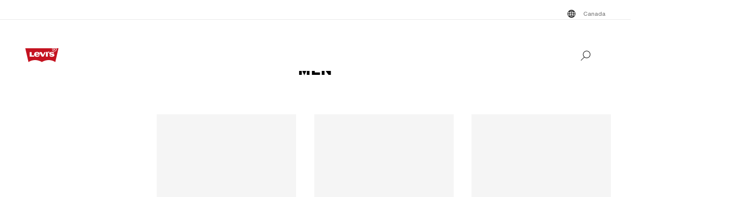

--- FILE ---
content_type: text/html; charset=utf-8
request_url: https://www.levi.com/CA/fr_CA/fall-deals/men/c/levi_clothing_men_fall_us/facets/shirtsandouterwear/4xl
body_size: 35594
content:
<!doctype html>
<html lang="fr-CA">
    <head>
        <title>Fall deals men | Levi&#x27;s® CA</title>
<meta property="og:title" content="Fall deals men | Levi's® CA">
<meta name="description" content="Magasinez la collection de men levi's® pour donner une touche moderne à votre tenue. Découvrez les meilleures fall deals sur Levi's® CA.">
<meta property="og:description" content="Magasinez la collection de men levi's® pour donner une touche moderne à votre tenue. Découvrez les meilleures fall deals sur Levi's® CA.">
<meta property="og:url" content="https://www.levi.com/CA/fr_CA/fall-deals/men/c/levi_clothing_men_fall_us/facets/shirtsandouterwear/4xl">
<meta name="branch:deeplink:$deeplink_path" content="levi://app/shop/products/levi_clothing_men_fall_us?facets=:relevance:shirtsandouterwear:4xl">
<meta property="og:image" content="https://www.levi.com/ngsa/img/logos/levi-logo-large.png">
<meta property="og:image:type" content="jpeg">
<meta property="og:image:width" content="1200">
<meta property="og:image:height" content="630">
<meta property="og:type" content="website">
<meta property="og:locale" content="fr-CA">
<meta name="robots" content="index,follow">
<link rel="canonical" href="https://www.levi.com/CA/fr_CA/fall-deals/men/c/levi_clothing_men_fall_us/facets/shirtsandouterwear/4xl">
<script type="application/ld+json" data-hid="2f2edb2">{"@context":"https://schema.org","@type":"BreadcrumbList","itemListElement":[{"@type":"ListItem","position":0,"name":"Fall Deals","item":"https://www.levi.com/CA/fr_CA/fall-deals/c/levi_clothing_fall_us"},{"@type":"ListItem","position":1,"name":"Men","item":"https://www.levi.com/CA/fr_CA/fall-deals/men/c/levi_clothing_men_fall_us"}]}</script>
<script id="unhead:payload" type="application/json">{"title":"Fall deals men | Levi's® CA"}</script>
        <!-- 234.0.0|0efe65e2a|v22.16.0 -->
        <script src="/ngsa/library/levi_common.js?single"></script>
        <link rel="preconnect" href="https://lsco.scene7.com" />
        <link rel="preconnect" href="https://lscoglobal.scene7.com">
        <link rel="preconnect" href="https://lscoecomm.scene7.com" />
        <meta http-equiv="content-type" content="text/html; charset=utf-8" />
        <meta name="viewport" content="width=device-width, initial-scale=1" />
        <meta name="google-play-app" content="app-id=com.levistrauss.customer" />
        <link rel="icon" sizes="any" href="/favicon.ico" />
        <link rel="icon" href="/favicon.svg" type="image/svg+xml" />
        <link rel="apple-touch-icon" type="image/png" href="/ngsa/favicon/apple-touch-icon.png" />
        <meta name="theme-color" media="(prefers-color-scheme: light)" content="#ffffff" />
        <meta name="theme-color" media="(prefers-color-scheme: dark)" content="#070b21" />
        <script src="https://cdn.quantummetric.com/network-interceptor/quantum-levistraussco.js" crossorigin="anonymous" async></script>
        
    <script>
    Object.defineProperty(window, "__LSCO_ENV_NAME__", { writable: false, configurable: false, value: "ssr-prod" });
Object.defineProperty(window, "__LSCO_ENV_COLOR__", { writable: false, configurable: false, value: "bot" });
Object.defineProperty(window, "__LSCO_ENV_REGION__", { writable: false, configurable: false, value: "usw2" });
Object.defineProperty(window, "__LSCO_PAGE_NAME__", { writable: false, configurable: false, value: "Category" });
    </script>
    
        <script>
(()=>{const t=t=>t?.replace?.(/[^a-zA-Z0-9-]/g,"")||"",e=e=>t((t=>{const e=`; ${document.cookie}`.split(`; ${t}=`);return 2===e.length?e.pop().split(";").shift():""})(e))||t((t=>{try{return localStorage.getItem(t)}catch{return""}})(e))||"",o=(e,o)=>{const x=t(o);((t,e,o)=>{let x="";if(Number(o)){const t=new Date;t.setTime(t.getTime()+24*o*60*60*1e3),x=`; expires=${t.toUTCString()}`}const r="https:"===window.location.protocol?"; Secure":"";document.cookie=`${t}=${e}${x}${r}; path=/; SameSite=Strict`})(e,x,365),((t,e)=>{try{localStorage.setItem(t,e)}catch{}})(e,x),((t,e)=>{Object.defineProperty(window,t,{writeable:!1,configurable:!1,value:e})})(e,x)};(()=>{const t="LevisID",x="ajs_anonymous_id";let r=e(t),n=e(x);r&&!n?n=r:!r&&n?r=n:r||n||(r=window?.crypto?.randomUUID?.()||"xxxxxxxx-xxxx-4xxx-yxxx-xxxxxxxxxxxx".replace(/[xy]/g,t=>{const e=Math.floor(16*Math.random());let o;return o="x"===t?e:e%4+8,o.toString(16)}),n=r),o(t,r),o(x,n)})()})();
window.LSCO={dtos:{globalData:{customer:{user_id:"anonymous",account_type:"anonymous",auth_status:"guest",levi_id:window.LevisID||"",adobe_id:"",city:"",state:""},brand:"levi"}}},window.lsanalytics_pageIndex=-1,window.lsanalytics={track(a,l){window.lsanalytics_earlyTrackCalls=window.lsanalytics_earlyTrackCalls||{};const s=`${window.lsanalytics_pageIndex}`;window.lsanalytics_earlyTrackCalls[s]=window.lsanalytics_earlyTrackCalls[s]||[],window.lsanalytics_earlyTrackCalls[s].push({event:a,properties:l,pageData:window.LSCO.dtos})},page(){const a=Array.isArray(window.lsanalytics_earlyPageCalls)?window.lsanalytics_earlyPageCalls:[];a.push({is_spa:!0,dataLayer:window.LSCO.dtos}),window.lsanalytics_earlyPageCalls=a,window.lsanalytics_pageIndex++}};
</script>
        <script>
Object.defineProperty(window, "__LSCO_ENV__", { writeable: false, configurable: false, value: {"VITE_ADYEN_CSS_PATH_V3":"https://checkoutshopper-live.adyen.com/checkoutshopper/sdk/5.65.0/adyen.css","VITE_ADYEN_JS_PATH_V3":"https://checkoutshopper-live.adyen.com/checkoutshopper/sdk/5.65.0/adyen.js","VITE_AFTERPAY_SCRIPT_PATH":"https://portal.afterpay.com/afterpay.js","VITE_ANONYMOUS_USER":"anonymous","VITE_API_PROXY":"","VITE_API_URL":"/nextgen-webhooks/","VITE_APP_EXCLUSIVE_LSA_DEEP_LINK_BASE_PATH":"https://levis-alternate.app.link","VITE_APP_EXCLUSIVE_LSE_DEEP_LINK_BASE_PATH":"https://mv50w-alternate.app.link","VITE_APPLE_PAY_URL":"https://apple-pay-gateway-cert.apple.com/paymentservices/startSession","VITE_BRAINTREE_CLIENT_SCRIPT_PATH":"https://js.braintreegateway.com/web/3.78.2/js/venmo.min.js","VITE_BRAINTREE_DATA_COLLECTOR_SCRIPT_PATH":"https://js.braintreegateway.com/web/3.78.2/js/data-collector.min.js","VITE_BRAINTREE_VENMO_SCRIPT_PATH":"https://js.braintreegateway.com/web/3.78.2/js/client.min.js","VITE_BV_URL_LEVIS_LSA":"https://apps.bazaarvoice.com/deployments/levis/lsa_implementation_production/production","VITE_BV_URL_LEVIS_LSE":"https://apps.bazaarvoice.com/deployments/levis/lse_implementation_production/production","VITE_CONFIG_EXPIREY_TIME":"8640000","VITE_CYBS_FLEX_JS_PATH_V2":"https://flex.cybersource.com/cybersource/assets/microform/0.11/flex-microform.min.js","VITE_CYBS_PAYPAL_URL":"https://www.paypal.com/cgi-bin/webscr?cmd=_express-checkout&NOSHIPPING=1&token=","VITE_DEFAULT_TOKEN_STRING":"dummy","VITE_ESW_TRACKING_URL":"https://logistics-tracking-ui.sandbox.eshopworld.com/en-ie/lev","VITE_ESW_WELCOMEMAT_CSS_URL":"https://uatrc-checkout.eshopworld.net/Checkout/PluginCss?guid=5975D218-34AA-40B4-84B7-61B88251BD12","VITE_ESW_WELCOMEMAT_JS_URL":"https://uatrc-checkout.eshopworld.net/Checkout/Container?guid=5975D218-34AA-40B4-84B7-61B88251BD12","VITE_EXTEND_SESSION_DEBOUNCE":"15000","VITE_EXTEND_SESSION_THROTTLE":"86400000","VITE_GMAP_ID":"AIzaSyBG1wzDQ7KBRxYtGmcmqbESDBn2iyH4zxY","VITE_GOOGLE_PAY_ENV":"PRODUCTION","VITE_GTM_ACCOUNT_ID":"GTM-5MH6TL3","VITE_GTM_PATH":"https://www.googletagmanager.com/gtm.js","VITE_HEADER_CACHED_OPERATION":"x-operation-cached","VITE_HEADER_FOOTER_TIMER":"1800000","VITE_HEADER_TITLE":"x-sessionid","VITE_HOME_REDIRECT":"/US/en_US","VITE_I18N_FALLBACK_LOCALE":"en","VITE_INDEX_FOLLOW":"index,follow","VITE_INVENTORY_TIMER":"300","VITE_LEVI_APPSTORE_URL_LSE":"https://euapp.levi.com/download-app-ios","VITE_LEVI_APPSTORE_URL":"https://app.levi.com/download-app-ios","VITE_LEVI_GOOGLEPLAY_URL_LSE":"https://euapp.levi.com/download-app-android","VITE_LEVI_GOOGLEPLAY_URL":"https://app.levi.com/download-app-android","VITE_LEVI_ROOT_URL":"https://www.levi.com/global","VITE_LOG_ERROR_PAYLOAD":"false","VITE_LOG_LEVEL":"INFO","VITE_LOG_REQUEST_PAYLOAD":"false","VITE_LOG_RESPONSE_PAYLOAD":"false","VITE_LOQATE_FIND_RETRIVE_WAITING_TIMEOUT":"6000","VITE_MAKE_RESERVATION_TIMEOUT":"1800000","VITE_MAKERESERVATION_WAITING_TIMEOUT":"6000","VITE_NARVAR_RETURN_PATH":"https://returns.narvar.com","VITE_NARVAR_BASE_PATH":"https://www.narvar.com","VITE_NOINDEX_NOFOLLOW":"noindex,nofollow","VITE_NOTIFY_ON_SALE_TOOL_TIP_APPEAR":"1000","VITE_NOTIFY_ON_SALE_TOOL_TIP_CLOSE":"5000","VITE_RECOMMENDATIONS_ITEMS_COUNT":"15","VITE_OOS_RECOMMENDATIONS_ITEMS_COUNT":"6","VITE_AWS_REGION":"us-west","VITE_SIZE_GROUPED_FACETS":"waist,length,accessories,baby,belts,bigandtall,bigandtallbottoms,bigandtalltops,bigboys,biggirls,boys,dressesandjumpsuits,girls,littleboys,littlegirls,madeandcrafted,plusbottoms,plussizes,plustops,shirtsandouterwear,shoes,socks,toddler,tops,topsandouterwear,underwear,bottoms","VITE_SIZE_NEEDS_TILES":"WAIST,LENGTH,ACCESSORIES,BABY BELTS,BIGANDTALL,BIGANDTALLBOTTOMS,BIGANDTALLTOPS,BIGBOYS BIGGIRLS,BOYS,DRESSESANDJUMPSUITS,GIRLS,LITTLEBOYS,LITTLEGIRLS,MADEANDCRAFTED,PLUSBOTTOMS,PLUSSIZES,PLUSTOPS,SHIRTSANDOUTERWEAR,SHOES,SOCKS,TODDLER,TOPS,TOPSANDOUTERWEAR,UNDERWEAR,BOTTOMS","VITE_STOCK_AVAIL_WAITING_TIMEOUT":"6000","VITE_SUGGEST_DEBOUNCE_WAIT":"100","VITE_SUGGESTED_SEARCH":"2","VITE_UNIDAYS_IFRAME_URL":"https://levis-embedded.myunidays.com","VITE_URL_ORIGIN_LEVI":"https://www.levi.com","VITE_ZEN_DESK_LEVI_JS_PATH":"https://static.zdassets.com/ekr/snippet.js?key=20e49099-4650-493e-a288-a2e32022051f","VITE_HARNESS_FF_CLIENTSIDE_SDK_KEY":"a5619793-3cad-4a05-9f57-38a75d1d6e00","VITE_NEWRELIC_BROWSER_ACCOUNT_ID":"376472","VITE_NEWRELIC_BROWSER_TRUST_KEY":"376472","VITE_NEWRELIC_BROWSER_AGENT_ID":"1589038451","VITE_NEWRELIC_BROWSER_LICENSE_KEY":"NRBR-d3909912ee3e811d14d","VITE_NEWRELIC_BROWSER_APPLICATION_ID":"1589038451","VITE_NEWRELIC_DISABLED":"true","VITE_NEXTGEN_OMS_CART_ATP_TIMEOUT":"3000","VITE_AFTERPAY_MESSAGE_PATH":"https://static-us.afterpay.com/javascript/present_afterpay_l2.js","VITE_PERSONALIZED_SEARCH_LSE":"v1","VITE_GOOGLE_MAPS_API_URL":"https://maps.googleapis.com/maps/api/geocode/json?","VITE_GR_CLIENT_VERSION":"0.1.0","VITE_MAKERES_ALLOCATED":"Allocated","VITE_OTHERS_STOCK_AVAILABILITY_CALL_TIME_BETWEEN":"120000","VITE_REFER_A_FRIEND_SHARE_LINK":"https://share.levi.com/core.js","VITE_MAKERES_ALLOCATION_FAIL":"Allocation Failed","VITE_REFER_A_FRIEND_PROGRAM":"refer-a-friend","VITE_CYBERSOURCE_WEBHOOK_ORIGIN_ID":"prod-bot","VITE_COMMIT_HASH":"0efe65e2a","VITE_SPECTRUM_ASSETS_PATH":"https://cdn.spectrumcustomizer.com/levi/ngs/frontend/js","VITE_CYBS_FLEX_JS_PATH":"https://flex.cybersource.com/cybersource/assets/microform/0.4/flex-microform.min.js","VITE_GR_CLIENT_NAME":"WebApp","VITE_MAKERES_PARTIAL_ALLOCATION":"Partially Allocated","VITE_LEVI_APPSTORE_IMAGE":"https://tools.applemediaservices.com/api/badges/download-on-the-app-store/black/en-us?size=250x83&amp;releaseDate=latest","VITE_GMAP_ID_BOPIS":"AIzaSyBBrwdC_eBFFCrI8zDCNwj77EG6N_y3Cw0","VITE_PERSONALIZED_NAV_MODEL_LSA":"_version","VITE_IGNORE_ERRORS_ON_SERVICES":"cmsContent,prePopulatedSearch,suggestedSearch,promoBannerPromos,getReviews,getRankedReviews,getReviewKeyphrases,getReviewSummaryInfo,getFavoriteItems,getLoyaltyData,getSameDayDeliveryInfo,getBenefits,getShippingAddresses,loqateFindAddress,loqateRetrieveAddress,getCustomerPreferredStore,getPaymentMethods,addGiftWrap,updateDonation","VITE_TOKEN_SAFE_TIME":"180000","VITE_PERSONALIZED_NAV_MODEL_LSE":"LSE_PERSO-NAV_L3-V1","VITE_NARVAR_PATH":"https://returns.narvar.com","VITE_ZEN_DESK__DOCKERS_JS_PATH":"https://static.zdassets.com/ekr/snippet.js?key=18c0a97f-2d93-4f40-b61d-f82a457f4b79","VITE_BRAINTREE_DROPIN_SCRIPT_PATH":"https://js.braintreegateway.com/web/dropin/1.25.0/js/dropin.min.js","VITE_STOCK_AVAILABILITY_CALL_TIME_BETWEEN":"300000","VITE_ADYEN_CSS_PATH":"https://checkoutshopper-live.adyen.com/checkoutshopper/sdk/3.4.0/adyen.css","VITE_ESW_PRIVACYPOLICY_URL":"https://www.eshopworld.com/privacy-policy-en/","VITE_MAKERES_ALLOCATION_CANCEL":"Canceled","VITE_INDEX_NOFOLLOW":"index,nofollow","VITE_ADYEN_JS_PATH":"https://checkoutshopper-live.adyen.com/checkoutshopper/sdk/3.4.0/adyen.js","VITE_I18N_LOCALE":"en","VITE_NOINDEX_FOLLOW":"noindex,follow","VITE_FLX_STATIC_ASSETS_HOST":"https://www.levi.com/flx","VITE_LEVI_GOOGLEPLAY_IMAGE":"https://play.google.com/intl/en_us/badges/static/images/badges/en_badge_web_generic.png","VITE_CYBERSOURCE_URL":"https://secureacceptance.cybersource.com/embedded/pay","VITE_PERSONALIZED_SEARCH_LSA":"LSA_PPF_V1","VITE_ONETRUST_CCPA_PATH":"https://privacyportal-cdn.onetrust.com/dsarwebform/e98cfc32-4d5a-46a3-8cc7-0acd7570664d/f1cb77df-0833-4305-b2b4-61bd2b8b4a1c.html","VITE_USER_NODE_ENV":"production","VITE_PACKAGE_VERSION":"234.0.0","VITE_PACKAGE_NAME":"levi-frontend"}});
Object.freeze(window.__LSCO_ENV__);
</script>
        
        <link rel="stylesheet" href="/ngsa/css/router-Co1FRHb--v234_0_0-c_0efe65e2a-t260113_1550.css"><link rel="stylesheet" href="/ngsa/css/App-DNTqG3ZX-v234_0_0-c_0efe65e2a-t260113_1550.css"><link rel="stylesheet" href="/ngsa/css/ProgressSpinner-CNBxyj7F-v234_0_0-c_0efe65e2a-t260113_1550.css"><link rel="stylesheet" href="/ngsa/css/SvgIcon-BFMbKQGc-v234_0_0-c_0efe65e2a-t260113_1550.css"><link rel="stylesheet" href="/ngsa/css/ProductList-CH5gCPAJ-v234_0_0-c_0efe65e2a-t260113_1550.css"><link rel="stylesheet" href="/ngsa/css/Footer-gkjzG4Sk-v234_0_0-c_0efe65e2a-t260113_1550.css"><link rel="stylesheet" href="/ngsa/css/PLPSkeleton-l5iQjHjd-v234_0_0-c_0efe65e2a-t260113_1550.css"><link rel="stylesheet" href="/ngsa/css/VCmsSection-DbG0gj_U-v234_0_0-c_0efe65e2a-t260113_1550.css"><link rel="stylesheet" href="/ngsa/css/SearchContainer-Bzrnx5zw-v234_0_0-c_0efe65e2a-t260113_1550.css"><link rel="stylesheet" href="/ngsa/css/VPixleeContainer-WuFWXZan-v234_0_0-c_0efe65e2a-t260113_1550.css"><link rel="stylesheet" href="/ngsa/css/MobileFilterPanel-DWifI9AT-v234_0_0-c_0efe65e2a-t260113_1550.css"><link rel="stylesheet" href="/ngsa/css/SeoContent-_zF0Jnfv-v234_0_0-c_0efe65e2a-t260113_1550.css">
        <script>window.__LSCO_ROUTE_TRANSITIONING__ = false; window.internalTargetPageParams = () => { return {"entity.categoryId":"levi_clothing_men_fall_us"} };</script>
        <script>
            const lf = "lscoExperimentFeatureFlags";
            Object.defineProperty(window, lf, { writeable: false, configurable: false, value: {} });
            Object.defineProperty(window, "lscoSetExperimentFeatureFlag", {
                writeable: false,
                configurable: false,
                value: (fi, fv, ct) => {
                    const [, country] = window.location.pathname.match(/\/([A-Z]{2})\/([a-z]{2}|[a-z]{2}_[A-Z]{2})\//) || [];
                    const c = ct || country;
                    if (!c || !fi) return;
                    const w = window;
                    w[lf] = w[lf] || {};
                    w[lf][c] = w[lf][c] || {};
                    w[lf][c][fi] = fv;
                    if (typeof CustomEvent === "function") {
                        w.dispatchEvent(new CustomEvent("lscoExperimentFeatureFlagSet", { detail: fi }));
                    }
                },
            });
        </script>
        <script src="/ngsa/js/expt.js"></script>
        <link rel="preload" href="/ngsa/fonts/Helvetica-Now-Text-Regular.woff2" as="font" type="font/woff2" crossorigin />
        <link rel="preload" href="/ngsa/fonts/InterstateWGL-Black.woff2" as="font" type="font/woff2" crossorigin />
        <link rel="preload" href="/ngsa/fonts/Helvetica-Now-Text-Bold.woff2" as="font" type="font/woff2" crossorigin />
        <link rel="preload" href="/ngsa/fonts/Interstate-Bold.woff" as="font" type="font/woff2" media="(min-width: 1025px)" crossorigin />
        
        <link rel="modulepreload" href="/ngsa/js/main-BwrlKJrl-v234_0_0-c_0efe65e2a-t260113_1550.js"><link rel="modulepreload" href="/ngsa/js/router-RMvWck0r-v234_0_0-c_0efe65e2a-t260113_1550.js"><link rel="modulepreload" href="/ngsa/js/App-DKWUqznU-v234_0_0-c_0efe65e2a-t260113_1550.js"><link rel="modulepreload" href="/ngsa/js/ProgressSpinner-CE6_tsDx-v234_0_0-c_0efe65e2a-t260113_1550.js"><link rel="modulepreload" href="/ngsa/js/SvgIcon-ZSNACe28-v234_0_0-c_0efe65e2a-t260113_1550.js"><link rel="modulepreload" href="/ngsa/js/ProductList-C_LtUq3w-v234_0_0-c_0efe65e2a-t260113_1550.js"><link rel="modulepreload" href="/ngsa/js/Truste-BE8uz8yx-v234_0_0-c_0efe65e2a-t260113_1550.js"><link rel="modulepreload" href="/ngsa/js/Footer-BC4CjL0z-v234_0_0-c_0efe65e2a-t260113_1550.js"><link rel="modulepreload" href="/ngsa/js/PLPSkeleton-BT41FHRn-v234_0_0-c_0efe65e2a-t260113_1550.js"><link rel="modulepreload" href="/ngsa/js/VCmsSection-CwbCzmiS-v234_0_0-c_0efe65e2a-t260113_1550.js"><link rel="modulepreload" href="/ngsa/js/SearchContainer-DmrDI9vN-v234_0_0-c_0efe65e2a-t260113_1550.js"><link rel="modulepreload" href="/ngsa/js/VPixleeContainer-DO7pmLj4-v234_0_0-c_0efe65e2a-t260113_1550.js"><link rel="modulepreload" href="/ngsa/js/MobileFilterPanel-Bd68hpb6-v234_0_0-c_0efe65e2a-t260113_1550.js"><link rel="modulepreload" href="/ngsa/js/SeoContent-BbkOC8_x-v234_0_0-c_0efe65e2a-t260113_1550.js"><link rel="modulepreload" href="/ngsa/js/optimizelyReactivate-CIGAnrTQ-v234_0_0-c_0efe65e2a-t260113_1550.js"><link rel="modulepreload" href="/ngsa/js/ssrGlobalStoreHeadMeta-CmiRAj9C-v234_0_0-c_0efe65e2a-t260113_1550.js"><link rel="modulepreload" href="/ngsa/js/ssrGlobalStoreRoute-PF2051I4-v234_0_0-c_0efe65e2a-t260113_1550.js"><link rel="modulepreload" href="/ngsa/js/csrGlobalStoreAppState-C4rovXa9-v234_0_0-c_0efe65e2a-t260113_1550.js"><link rel="modulepreload" href="/ngsa/js/index-CQvHSttR-v234_0_0-c_0efe65e2a-t260113_1550.js">    </head>
    <body>
        
        <div id="app"><div class="app Category"><!----><div class="progress-spinner-mask" style="display:none;" data-v-3e7b96a4><div class="progress-spinner-container" data-v-3e7b96a4><div class="progress-spinner-loading-icon" data-v-3e7b96a4></div><!----><!----></div></div><header class="main-site-header" data-v-bfadb40f><a class="skip-link" href="javascript:void(0)" aria-label="Skip To Main Content" data-v-bfadb40f> Skip to main content </a><div class="header-bar" aria-level="2" aria-label="Header bar" id="headerBar" data-v-bfadb40f data-v-b08474e5><div class="branch-journeys-top" data-v-b08474e5></div><div class="header-bar__section-wrapper lsco-row" data-v-b08474e5><div class="utility-bar lsco-col-xs--last lsco-col-lg--first show-desktop utility-bar-section" data-v-b08474e5 data-v-bc9ab64a><div class="utility-bar__inner-wrapper lsco-row lsco-row-xs--center lsco-row-xs--middle" style="" data-v-bc9ab64a><div class="lsco-col-xs-23" data-v-bc9ab64a><div class="utility-bar__wrapper lsco-row lsco-row-xs--middle lsco-row-xs--center lsco-row-lg--end" data-v-bc9ab64a><!----><ul class="utility-bar__links-wrapper lsco-row lsco-col-xs-8 lsco-row-xs--end show-desktop lsco-row-xs--middle" data-v-bc9ab64a><!----><li class="utility-bar__link" data-v-bc9ab64a><button class="utility-bar__link-item -button lsco-row lsco-row-xs--middle country-picker" aria-label="Menu Button Canada opens in a popup" data-v-bc9ab64a><svg xmlns="http://www.w3.org/2000/svg" width="24" height="24" fill="none" viewBox="0 0 24 24" style="" class="svg-icon svg-icon--global-country-icon nr-block icon-pin" aria-hidden="true" id="svg-title--global-country-icon" data-v-bc9ab64a data-v-8db5990c><path fill="#000" d="M12.4 4.01a8 8 0 1 1-1 .014V4h1zm0 14.944c.724-.154 1.486-.727 2.137-1.811q.115-.193.22-.4a15 15 0 0 0-2.357-.238zm-1-2.442c-.777.028-1.505.108-2.158.23q.107.209.222.4c.591.986 1.274 1.55 1.936 1.76zm-3.158.464q-.466.134-.846.296a7 7 0 0 0 1.7 1.097 7.4 7.4 0 0 1-.854-1.393m7.514 0c-.249.52-.535.989-.853 1.392a7 7 0 0 0 1.7-1.096 8 8 0 0 0-.847-.296M5.027 12.6a6.97 6.97 0 0 0 1.624 3.915c.354-.177.76-.334 1.208-.468a12 12 0 0 1-.644-3.447zm11.757 0a12 12 0 0 1-.645 3.447c.448.134.855.29 1.209.468a6.97 6.97 0 0 0 1.625-3.915zm-8.568 0a11 11 0 0 0 .618 3.204 15.5 15.5 0 0 1 2.566-.293V12.6zm4.184 2.905c.986.022 1.925.126 2.766.299.34-.932.561-2.02.618-3.204H12.4zM6.588 7.56a6.97 6.97 0 0 0-1.576 4.04h2.194c.038-1.291.26-2.501.623-3.56a7.6 7.6 0 0 1-1.241-.48m8.6.699c-.846.179-1.792.289-2.788.314V11.6h3.393c-.04-1.235-.26-2.371-.605-3.341m2.19-.74a7.3 7.3 0 0 1-1.219.49c.37 1.066.595 2.287.634 3.59h2.195a6.97 6.97 0 0 0-1.61-4.08m-8.573.761a11.1 11.1 0 0 0-.598 3.32H11.4V8.57a15.6 15.6 0 0 1-2.595-.29m3.595-.707a15 15 0 0 0 2.39-.253 7 7 0 0 0-.253-.463c-.65-1.084-1.413-1.658-2.137-1.812zm-1-2.476c-.662.21-1.345.775-1.936 1.76q-.138.23-.264.483c.665.123 1.407.204 2.2.23zm-2.304.533a7 7 0 0 0-1.78 1.168q.396.17.886.31a7.5 7.5 0 0 1 .894-1.478m5.807 0c.33.419.624.906.88 1.45q.478-.144.862-.316a7 7 0 0 0-1.742-1.133"></path></svg><span data-v-bc9ab64a>Canada</span></button></li></ul></div></div></div></div><nav class="header-bar__inner-wrapper lsco-row lsco-row-xs--middle lsco-col-xs--first lsco-col-md--last" aria-label="Primary" role="navigation" data-v-b08474e5><div style="display:none;" class="all-nav-links" data-v-b08474e5><!--[--><div class="show-mobile"><a target="_blank" id="l1MobilePromoImageLink" tabindex="0"><button id="l1MobilePromoImageLink"></button></a></div><!--]--><!--[--><div class="show-mobile"><a href="/CA/fr_CA/c/levi_clothing_sale" class="" id="l1MobilePromoStripLink" target="_self">40 % de rabais plus 10 % de rabais additionnel pour Levi&#39;s ᴹᴰ Red Tab(MC) membres</a></div><!--]--><!--[--><ul><li><div><a href="https://www.levi.com/CA/fr_CA/end-of-season/c/levi_clothing_year_end_holiday_sale" target="_blank" id="l1Item0" tabindex="0"><button id="l1Item0">Nouveautés</button></a></div></li></ul><ul><li><button id="l1Item1">Homme</button><ul><!--[--><!--[--><li style=""><a href="/CA/fr_CA/nouveautes-pour-homme/c/levi_clothing_men_new_arrivals" class="" id="l1QuickLinks0" target="_self">Nouveautés pour homme</a></li><!--]--><!--[--><li><a href="https://www.levi.com/CA/fr_CA/bestsellers/homme/c/levi_clothing_men_gifts_bestsellers" target="_blank" id="l1QuickLinks1" tabindex="0"><button id="l1QuickLinks1">Bestsellers pour homme</button></a></li><!--]--><!--[--><li><a href="https://www.levi.com/CA/fr_CA/features/drops" target="_blank" id="l1QuickLinks2" tabindex="0"><button id="l1QuickLinks2">Collections et collaborations</button></a></li><!--]--><!--]--></ul><ul><!--[--><div><a href="" target="_blank" id="l2PromoImageLink" tabindex="0"><button id="l2PromoImageLink"></button></a></div><!--]--><!--[--><div><a href="https://www.levi.com/CA/fr_CA/vente/la-vente-des-hommes/c/levi_clothing_men_sale" target="_blank" id="l2PromoStripLink" tabindex="0"><button id="l2PromoStripLink">40 % de rabais plus 10 % de rabais additionnel pour Levi&#39;s ᴹᴰ Red Tab(MC) membres</button></a></div><!--]--><!--[--><!--[--><!--[--><!--[--><li><button id="l2Item0">Jeans pour homme</button><ul><!--[--><!--[--><li><a href="https://www.levi.com/CA/fr_CA/vetements/homme/jeans/c/levi_clothing_men_jeans" target="_blank" id="l3Item0" tabindex="0"><button id="l3Item0">Magasiner les jeans pour lui</button></a></li><!--]--><!--[--><li><a href="https://www.levi.com/CA/fr_CA/clothing/men/jeans/straight/c/levi_clothing_men_jeans_straight" target="_blank" id="l3Item1" tabindex="0"><button id="l3Item1">Jeans droits</button></a></li><!--]--><!--[--><li style=""><a href="/CA/fr_CA/vetements/homme/jeans//c/levi_clothing_men_jeans_loose" class="" id="l3Item2" target="_self">Ample et baggy</a></li><!--]--><!--[--><li><a href="https://www.levi.com/CA/fr_CA/clothing/men/jeans/slim/c/levi_clothing_men_jeans_slim" target="_blank" id="l3Item3" tabindex="0"><button id="l3Item3">Jeans étroits</button></a></li><!--]--><!--[--><li><a href="https://www.levi.com/CA/fr_CA/clothing/men/jeans/taper/c/levi_clothing_men_jeans_taper" target="_blank" id="l3Item4" tabindex="0"><button id="l3Item4">Jeans fuselés</button></a></li><!--]--><!--[--><li><a href="https://www.levi.com/CA/fr_CA/clothing/men/jeans/skinny/c/levi_clothing_men_jeans_skinny" target="_blank" id="l3Item5" tabindex="0"><button id="l3Item5">Jeans filiformes</button></a></li><!--]--><!--[--><li><a href="https://www.levi.com/CA/fr_CA/vetements/homme/jeans/bottillon/c/levi_clothing_men_jeans_bootcut" target="_blank" id="l3Item6" tabindex="0"><button id="l3Item6">Jeans bottillon</button></a></li><!--]--><!--[--><li><a href="https://www.levi.com/CA/fr_CA/vetements/homme/jeans/relax/c/levi_clothing_men_jeans_relaxed" target="_blank" id="l3Item7" tabindex="0"><button id="l3Item7">Jeans relax</button></a></li><!--]--><!--]--></ul></li><!--]--><!--[--><li><button id="l2Item1">Les styles qu’on aime</button><ul><!--[--><!--[--><li style=""><a href="/CA/fr_CA/vetements/homme/jeans//578TM-baggy-mens-jeans/p/A47500022" class="" id="l3Item0" target="_self">Jean 578mc Très Ample</a></li><!--]--><!--[--><li style=""><a href="/CA/fr_CA/vetements/homme/jeans/c/levi_clothing_men_jeans/facets/feature-fit_name/568mc%20loose%20straight" class="" id="l3Item1" target="_self">568™ Loose Straight</a></li><!--]--><!--[--><li style=""><a href="/CA/fr_CA/clothing/men/jeans/c/levi_clothing_men_jeans/facets/feature-fit_name/555™%20relaxed%20straight" class="" id="l3Item2" target="_self">Jean 555mc Relax Droit</a></li><!--]--><!--[--><li style=""><a href="/CA/fr_CA/jeans-by-fit-number/men/jeans/501/c/levi_jeans_by_fit_number_men_jeans_501" class="" id="l3Item3" target="_self">Jeans L’Original 501MD</a></li><!--]--><!--[--><li style=""><a href="/CA/fr_CA/jeans-by-fit-number//jeans/511/c/levi_jeans_by_fit_number_men_jeans_511" class="" id="l3Item4" target="_self">Jean 511(MC) Étroit</a></li><!--]--><!--]--></ul></li><!--]--><!--]--><!--]--><!--[--><!--[--><!--[--><li style=""><div><a href="https://www.levi.com/CA/en_CA/clothing/men/c/levi_clothing_men" target="_blank" id="l2Item0" tabindex="0">Vêtements pour homme</a></div></li><!--]--><!--]--><!--]--><!--[--><!--[--><!--[--><li><button id="l2Item0">En vedette</button><ul><!--[--><!--[--><li><a href="https://www.levi.com/CA/fr_CA/workwear/c/levi_clothing_men_workwear_ca" target="_blank" id="l3Item0" tabindex="0"><button id="l3Item0">Levi&#39;s® Workwear</button></a></li><!--]--><!--[--><li style=""><a href="/CA/fr_CA/features/pre-spring-lookbook" class="" id="l3Item1" target="_self">Pre-Spring Lookbook</a></li><!--]--><!--[--><li><a href="https://www.levi.com/CA/fr_CA/levis-blue-tab/c/levi_clothing_blue_tab_ca" target="_blank" id="l3Item2" tabindex="0"><button id="l3Item2">Levi&#39;sᴹᴰ Blue Tab</button></a></li><!--]--><!--[--><li><a href="https://www.levi.com/CA/fr_CA/selvedge/c/levi_clothing_selvedge_ca" target="_blank" id="l3Item3" tabindex="0"><button id="l3Item3">Selvedge</button></a></li><!--]--><!--[--><li><a href="https://www.levi.com/CA/fr_CA/features/men-jeans" target="_blank" id="l3Item4" tabindex="0"><button id="l3Item4">Le guide du jean</button></a></li><!--]--><!--[--><li><a href="https://www.levi.com/CA/fr_CA/features/tailor-shop" target="_blank" id="l3Item5" tabindex="0"><button id="l3Item5">ATELIER DE COUTURE LEVI’Sᴹᴰ</button></a></li><!--]--><!--[--><li><a href="" target="_blank" id="l3Item6" tabindex="0"><button id="l3Item6">Le Guide du t-shirt</button></a></li><!--]--><!--]--></ul></li><!--]--><!--[--><li style=""><div style=""><a href="/CA/fr_CA/blog" class="" id="l2Item1" target="_blank">Blogue impromptu</a></div></li><!--]--><!--[--><li style=""><div><a href="https://www.levi.com/CA/fr_CA/red-tab-program" target="_blank" id="l2Item2" tabindex="0">Levi&#39;sᴹᴰ Red Tab Program(MC)</a></div></li><!--]--><!--[--><li style=""><div><a href="https://help.levi.com/hc/fr-ca/articles/360042735192-Comment-fonctionne-la-Cueillette-en-magasin" target="_blank" id="l2Item3" tabindex="0">Cueillette en magasin</a></div></li><!--]--><!--]--><!--]--><!--]--></ul></li></ul><ul><li><button id="l1Item2">Femme</button><ul><!--[--><!--[--><li style=""><a href="/CA/fr_CA/nouveautes-pour-femme/c/levi_clothing_women_new_arrivals" class="" id="l1QuickLinks0" target="_self">Nouveautés Pour Femme</a></li><!--]--><!--[--><li style=""><a href="/CA/fr_CA/bestsellers/women/c/levi_clothing_women_gifts_bestsellers" class="" id="l1QuickLinks1" target="_self">Bestsellers pour femme</a></li><!--]--><!--[--><li style=""><a href="/CA/fr_CA/features/drops" class="" id="l1QuickLinks2" target="_self">Collections et collaborations</a></li><!--]--><!--]--></ul><ul><!--[--><div><a href="/CA/fr_CA/vente/la-vente-des-femmes/c/levi_clothing_women_sale" class="" id="l2PromoImageLink" target="_self"></a></div><!--]--><!--[--><div><a href="https://www.levi.com/CA/fr_CA/vente/la-vente-des-femmes/c/levi_clothing_women_sale" target="_blank" id="l2PromoStripLink" tabindex="0"><button id="l2PromoStripLink">40 % de rabais plus 10 % de rabais additionnel pour Levi&#39;s ᴹᴰ Red Tab(MC) membres</button></a></div><!--]--><!--[--><!--[--><!--[--><!--[--><li><button id="l2Item0">Jeans Femme</button><ul><!--[--><!--[--><li style=""><a href="/CA/fr_CA/vetements/femme/jeans/filiforme/c/levi_clothing_women_jeans_skinny" class="" id="l3Item0" target="_self">Jeans filiformes</a></li><!--]--><!--[--><li style=""><a href="/CA/fr_CA/vetements/femme/jeans/droit/c/levi_clothing_women_jeans_straight" class="" id="l3Item1" target="_self">Jeans droits</a></li><!--]--><!--[--><li><a href="https://www.levi.com/CA/en_CA/clothing/women/jeans/loose/c/levi_clothing_women_jeans_loose" target="_blank" id="l3Item2" tabindex="0"><button id="l3Item2">Loose Jeans</button></a></li><!--]--><!--[--><li style=""><a href="/CA/fr_CA/vetements/femme/jeans/bottillon/c/levi_clothing_women_jeans_bootcut" class="" id="l3Item3" target="_self">Jeans bottillon</a></li><!--]--><!--[--><li style=""><a href="/CA/fr_CA/c/levi_clothing_women_jeans_barrel" class="" id="l3Item4" target="_self">Jeans barrel</a></li><!--]--><!--[--><li style=""><a href="/CA/fr_CA/vetements/femme/jeans/etroit/c/levi_clothing_women_jeans_slim" class="" id="l3Item5" target="_self">Jean étroit</a></li><!--]--><!--[--><li style=""><a href="/CA/fr_CA/vetements/femme/jeans/c/levi_clothing_women_jeans" class="" id="l3Item6" target="_self">Magasiner les jeans pour elle</a></li><!--]--><!--]--></ul></li><!--]--><!--[--><li><button id="l2Item1">Les styles qu’on aime</button><ul><!--[--><!--[--><li style=""><a href="/CA/fr_CA/levis-xl-family/c/levi_clothing_women_xlfamily" class="" id="l3Item0" target="_self">XL Baggy Straight</a></li><!--]--><!--[--><li style=""><a href="/CA/fr_CA/vetements/femme/chemises-blouses-et-hauts/c/levi_jeans_by_fit_number_women_jeans_501" class="" id="l3Item1" target="_self">Jeans L’Original 501MD</a></li><!--]--><!--[--><li style=""><a href="/CA/fr_CA/vetements/femme/jeans/c/levi_clothing_women_jeans/facets/feature-fit/tres%20ample" class="" id="l3Item2" target="_self">Jeans P’pa très amples</a></li><!--]--><!--[--><li style=""><a href="/CA/fr_CA/the-wedgie-fit/c/levi_clothing_women_wedgie" class="" id="l3Item3" target="_self">Jeans wedgie</a></li><!--]--><!--[--><li><a href="https://www.levi.com/CA/fr_CA/jeans-by-fit-number///ribcage/c/levi_jeans_by_fit_number_women_jeans_ribcage" target="_blank" id="l3Item4" tabindex="0"><button id="l3Item4">Jeans Joli Thorax</button></a></li><!--]--><!--]--></ul></li><!--]--><!--]--><!--]--><!--[--><!--[--><!--[--><li><button id="l2Item0">Vêtements pour femme</button><ul><!--[--><!--[--><li style=""><a href="/CA/fr_CA/vetements/femme/c/levi_clothing_women" class="" id="l3Item0" target="_self">Magasiner tout pour elle</a></li><!--]--><!--[--><li style=""><a href="/CA/fr_CA/vetements/femme/chemises-blouses-et-hauts/c/levi_clothing_women_shirts_blouses_tops" class="" id="l3Item1" target="_blank">Hauts</a></li><!--]--><!--[--><li style=""><a href="/CA/fr_CA/vetements/femme/chandails-et-molletons/c/levi_clothing_women_sweaters_sweatshirts" class="" id="l3Item2" target="_self">Chandails et molletons</a></li><!--]--><!--[--><li style=""><a href="/CA/fr_CA/vetements/femme/vetements-dexterieur/c/levi_clothing_women_outerwear" class="" id="l3Item3" target="_self">Blousons jeans et vêtements d&#39;extérieur</a></li><!--]--><!--[--><li style=""><a href="/CA/fr_CA/vetements/femme/pantalons/c/levi_clothing_women_pants" class="" id="l3Item4" target="_self">Pantalons</a></li><!--]--><!--[--><li style=""><a href="/CA/fr_CA/vetements/femme/shorts/c/levi_clothing_women_shorts" class="" id="l3Item5" target="_self">Shorts</a></li><!--]--><!--[--><li style=""><a href="/CA/fr_CA/vetements/femme/robes-et-jupes/c/levi_clothing_women_dresses_skirts" class="" id="l3Item6" target="_self">Robes et jupes</a></li><!--]--><!--[--><li style=""><a href="/CA/fr_CA/vetements/femme/salopettes-et-combinaisons/c/levi_clothing_women_overalls_jumpsuits" class="" id="l3Item7" target="_self">Salopettes et combinaisons</a></li><!--]--><!--[--><li style=""><a href="/CA/fr_CA/accessoires/femme/c/levi_accessories_women" class="" id="l3Item8" target="_self">Accessoires</a></li><!--]--><!--[--><li style=""><a href="/CA/fr_CA/vente/la-vente-des-femmes/c/levi_clothing_women_sale" class="" id="l3Item9" target="_self">Vente</a></li><!--]--><!--[--><li style=""><a href="/CA/fr_CA/vetements/femme/tailles-plus/c/levi_clothing_women_plus_sizes" class="" id="l3Item10" target="_blank">Plus (14–26)</a></li><!--]--><!--]--></ul></li><!--]--><!--]--><!--]--><!--[--><!--[--><!--[--><li><button id="l2Item0">En vedette</button><ul><!--[--><!--[--><li style=""><a href="/CA/fr_CA/features/pre-spring-lookbook" class="" id="l3Item0" target="_self">Pre-Spring Lookbook</a></li><!--]--><!--[--><li><a href="https://www.levi.com/CA/fr_CA/selvedge/c/levi_clothing_selvedge_ca" target="_blank" id="l3Item1" tabindex="0"><button id="l3Item1">Selvedge Denim</button></a></li><!--]--><!--[--><li><a href="https://www.levi.com/CA/fr_CA/features/tailor-shop" target="_blank" id="l3Item2" tabindex="0"><button id="l3Item2">ATELIER DE COUTURE LEVI’Sᴹᴰ</button></a></li><!--]--><!--[--><li><a href="https://www.levi.com/CA/en_CA/features/womens-tees-guide" target="_blank" id="l3Item3" tabindex="0"><button id="l3Item3">Le Guide du t-shirt</button></a></li><!--]--><!--[--><li><a href="https://www.levi.com/CA/fr_CA/features/women-jeans" target="_blank" id="l3Item4" tabindex="0"><button id="l3Item4">Le guide du jean</button></a></li><!--]--><!--]--></ul></li><!--]--><!--[--><li style=""><div style=""><a href="/CA/fr_CA/blog" class="" id="l2Item1" target="_blank">Blogue impromptu</a></div></li><!--]--><!--[--><li style=""><div><a href="https://www.levi.com/CA/fr_CA/red-tab-program" target="_blank" id="l2Item2" tabindex="0">Levi&#39;sᴹᴰ Red Tab ProgramMC</a></div></li><!--]--><!--[--><li style=""><div><a href="https://help.levi.com/hc/fr-ca/articles/360042735192-Comment-fonctionne-la-Cueillette-en-magasin" target="_blank" id="l2Item3" tabindex="0">Cueillette en magasin</a></div></li><!--]--><!--]--><!--]--><!--]--></ul></li></ul><ul><li><button id="l1Item3">Enfants</button><ul><!--[--><!--[--><li><a href="https://www.levi.com/CA/fr_CA/vetements/enfant/c/levi_clothing_kids" target="_blank" id="l1QuickLinks0" tabindex="0"><button id="l1QuickLinks0">Nouveautés pour enfants</button></a></li><!--]--><!--[--><li><a href="https://www.levi.com/CA/en_CA/clothing/kids/c/levi_clothing_kids" target="_blank" id="l1QuickLinks1" tabindex="0"><button id="l1QuickLinks1">Kids Bestsellers</button></a></li><!--]--><!--]--></ul><ul><!--[--><div><a href="" target="_blank" id="l2PromoImageLink" tabindex="0"><button id="l2PromoImageLink"></button></a></div><!--]--><!--[--><div><a href="https://www.levi.com/CA/fr_CA/kids-sale/c/levi_clothing_kids_sale_ca" target="_blank" id="l2PromoStripLink" tabindex="0"><button id="l2PromoStripLink">40 % de rabais plus 10 % de rabais additionnel pour Levi&#39;s ᴹᴰ Red Tab(MC) membres</button></a></div><!--]--><!--[--><!--[--><!--[--><!--[--><li><button id="l2Item0">Enfants</button><ul><!--[--><!--[--><li><a href="https://www.levi.com/CA/fr_CA/vetements/enfant/c/levi_clothing_kids" target="_blank" id="l3Item0" tabindex="0"><button id="l3Item0">Enfants</button></a></li><!--]--><!--[--><li><a href="https://www.levi.com/CA/fr_CA/vetements/enfant/garcon/c/levi_clothing_kids_boys" target="_blank" id="l3Item1" tabindex="0"><button id="l3Item1">Garcons</button></a></li><!--]--><!--[--><li><a href="https://www.levi.com/CA/fr_CA/vetements/enfant/fille/c/levi_clothing_kids_girls" target="_blank" id="l3Item2" tabindex="0"><button id="l3Item2">Filles</button></a></li><!--]--><!--]--></ul></li><!--]--><!--]--><!--]--><!--[--><!--[--><!--[--><li style=""><div style=""><a href="/CA/fr_CA/blog" class="" id="l2Item0" target="_blank">Blog: Off the cuff</a></div></li><!--]--><!--[--><li style=""><div><a href="https://www.levi.com/CA/fr_CA/features/app" target="_blank" id="l2Item1" tabindex="0">Levi&#39;sᴹᴰ App</a></div></li><!--]--><!--]--><!--]--><!--]--></ul></li></ul><ul><li><button id="l1Item4">40 % de rabais additionnel sur modèles sélectionnés</button><ul><!--[--><!--[--><li style=""><a href="/CA/fr_CA/vente/c/levi_clothing_sale" class="" id="l1QuickLinks0" target="_self">Magasiner tous les soldes</a></li><!--]--><!--]--></ul><ul><!--[--><div><a href="" target="_blank" id="l2PromoImageLink" tabindex="0"><button id="l2PromoImageLink"></button></a></div><!--]--><!--[--><div><a href="/CA/fr_CA/c/levi_clothing_sale" class="" id="l2PromoStripLink" target="_self">40 % de rabais plus 10 % de rabais additionnel pour Levi&#39;s ᴹᴰ Red Tab(MC) membres</a></div><!--]--><!--[--><!--[--><!--[--><!--[--><li><button id="l2Item0">Solde pour homme</button><ul><!--[--><!--[--><li style=""><a href="/CA/fr_CA/sale/mens/c/levi_clothing_men_sale" class="" id="l3Item0" target="_self">Jeans</a></li><!--]--><!--[--><li style=""><a href="/CA/fr_CA/vente/c/levi_clothing_sale/facets/productitemtype/pants/productitemtype/sweatpants" class="" id="l3Item1" target="_self">Pantalons et chinos</a></li><!--]--><!--[--><li style=""><a href="/CA/fr_CA/vente/la-vente-des-hommes/c/levi_clothing_men_sale/facets/productitemtype/trucker%20jean%20jacket/productitemtype/jackets/productitemtype/vests" class="" id="l3Item2" target="_self">Blousons jeans et vêtements d&#39;extérieur</a></li><!--]--><!--[--><li style=""><a href="/CA/fr_CA/vente/la-vente-des-hommes/c/levi_clothing_men_sale/facets/productitemtype/sweatshirts" class="" id="l3Item3" target="_self">Chandails et molletons</a></li><!--]--><!--[--><li style=""><a href="/CA/fr_CA/vetements/homme/shorts/c/levi_clothing_men_shorts" class="" id="l3Item4" target="_self">Shorts</a></li><!--]--><!--[--><li style=""><a href="/CA/fr_CA/vente/la-vente-des-hommes/c/levi_clothing_men_sale/facets/productitemtype/scarves/productitemtype/bags/productitemtype/hats" class="" id="l3Item5" target="_self">Accessoires</a></li><!--]--><!--[--><li style=""><a href="/CA/fr_CA/vente/la-vente-des-hommes/c/levi_clothing_men_big_tall" class="" id="l3Item6" target="_self">Grand et Fort</a></li><!--]--><!--]--></ul></li><!--]--><!--]--><!--]--><!--[--><!--[--><!--[--><li><button id="l2Item0">Solde pour femme</button><ul><!--[--><!--[--><li style=""><a href="/CA/fr_CA/vente/la-vente-des-femmes/c/levi_clothing_women_sale" class="" id="l3Item0" target="_self">Jeans</a></li><!--]--><!--[--><li style=""><a href="/CA/fr_CA/vente/la-vente-des-femmes/c/levi_clothing_women_sale/facets/productitemtype/shirts/productitemtype/tank%20tops/productitemtype/t-shirts/productitemtype/blouses" class="" id="l3Item1" target="_blank">Hauts</a></li><!--]--><!--[--><li style=""><a href="/CA/fr_CA/vente/la-vente-des-femmes/c/levi_clothing_women_sale/facets/productitemtype/pants" class="" id="l3Item2" target="_self">Pantalons</a></li><!--]--><!--[--><li style=""><a href="/CA/fr_CA/vente/la-vente-des-femmes/c/levi_clothing_women_sale/facets/productitemtype/trucker%20jean%20jacket/productitemtype/coats/productitemtype/jackets" class="" id="l3Item3" target="_self">Blousons jeans et vêtements d&#39;extérieur</a></li><!--]--><!--[--><li style=""><a href="/CA/fr_CA/vente/la-vente-des-femmes/c/levi_clothing_women_sale/facets/productitemtype/sweaters/productitemtype/sweatshirts" class="" id="l3Item4" target="_self">Chandails et molletons</a></li><!--]--><!--[--><li style=""><a href="/CA/fr_CA/vente/la-vente-des-femmes/c/levi_clothing_women_sale/facets/productitemtype/shorts" class="" id="l3Item5" target="_self">Shorts</a></li><!--]--><!--[--><li style=""><a href="/CA/fr_CA/vente/la-vente-des-femmes/c/levi_clothing_women_sale/facets/productitemtype/dresses" class="" id="l3Item6" target="_self">Robes et jupes</a></li><!--]--><!--[--><li style=""><a href="/CA/fr_CA/vente/la-vente-des-femmes/c/levi_clothing_women_sale/facets/productitemtype/bags/productitemtype/scarves/productitemtype/hats" class="" id="l3Item7" target="_self">Accessoires</a></li><!--]--><!--[--><li style=""><a href="/CA/fr_CA/vetements/femme/tailles-plus/c/levi_clothing_women_plus_sizes" class="" id="l3Item8" target="_blank">Plus (14-26)</a></li><!--]--><!--]--></ul></li><!--]--><!--]--><!--]--><!--[--><!--[--><!--[--><li style=""><div style=""><a href="/CA/fr_CA/blog" class="" id="l2Item0" target="_blank">Blogue Impromptu</a></div></li><!--]--><!--[--><li style=""><div><a href="https://www.levi.com/CA/fr_CA/features/app" target="_blank" id="l2Item1" tabindex="0">Levi&#39;sᴹᴰ App</a></div></li><!--]--><!--]--><!--]--><!--]--></ul></li></ul><!--]--><!--[--><!--[--><!--[--><a href="/US/en_US/">United States</a><!--]--><!--]--><!--[--><!--[--><a href="/CA/en_CA/">Canada</a><a href="/CA/fr_CA/">Canada</a><!--]--><!--]--><!--[--><!--[--><a href="/DK/da_DK/">Denmark</a><a href="/DK/en/">Denmark</a><!--]--><!--]--><!--[--><!--[--><a href="/FI/en/">Finland</a><!--]--><!--]--><!--[--><!--[--><a href="/GB/en_GB/">United Kingdom</a><!--]--><!--]--><!--[--><!--[--><a href="/IE/en_IE/">Ireland</a><!--]--><!--]--><!--[--><!--[--><a href="/IT/it_IT/">Italy</a><a href="/IT/en/">Italy</a><!--]--><!--]--><!--[--><!--[--><a href="/NL/nl_NL/">Netherlands</a><a href="/NL/en/">Netherlands</a><!--]--><!--]--><!--[--><!--[--><!--[-->&gt; <a href="https://levi-nordic.com/no/">Norway - no</a><!--]--><!--]--><!--]--><!--[--><!--[--><!--[-->&gt; <a href="https://levi.pt/pt">Portugal - pt</a><!--]--><!--[-->&gt; <a href="https://levi.pt/en">Portugal - en</a><!--]--><!--]--><!--]--><!--[--><!--[--><a href="/SE/sv_SE/">Sweden</a><a href="/SE/en/">Sweden</a><!--]--><!--]--><!--[--><!--[--><!--[-->&gt; <a href="https://www.levis.com.tr/">Turkey - tr</a><!--]--><!--]--><!--]--><!--[--><!--[--><a href="/AT/de_AT/">Austria</a><a href="/AT/en/">Austria</a><!--]--><!--]--><!--[--><!--[--><a href="/PL/pl_PL/">Poland</a><a href="/PL/en/">Poland</a><!--]--><!--]--><!--[--><!--[--><a href="/BE/nl_BE/">Belgium</a><a href="/BE/fr_BE/">Belgium</a><a href="/BE/en/">Belgium</a><!--]--><!--]--><!--[--><!--[--><a href="/DE/de_DE/">Germany</a><a href="/DE/en/">Germany</a><!--]--><!--]--><!--[--><!--[--><a href="/ES/es_ES/">Spain</a><a href="/ES/en/">Spain</a><!--]--><!--]--><!--[--><!--[--><a href="/FR/fr_FR/">France</a><a href="/FR/en/">France</a><!--]--><!--]--><!--[--><!--[--><a href="/CH/de_CH/">Switzerland</a><a href="/CH/fr_CH/">Switzerland</a><a href="/CH/it_CH/">Switzerland</a><a href="/CH/en/">Switzerland</a><!--]--><!--]--><!--[--><!--[--><a href="/AD/en/">Andorra</a><!--]--><!--]--><!--[--><!--[--><a href="/AL/en/">Albania</a><!--]--><!--]--><!--[--><!--[--><a href="/IS/en/">Iceland</a><!--]--><!--]--><!--[--><!--[--><a href="/LI/en/">Liechtenstein</a><!--]--><!--]--><!--[--><!--[--><a href="/LT/en/">Lithuania</a><!--]--><!--]--><!--[--><!--[--><a href="/LU/en/">Luxembourg</a><!--]--><!--]--><!--[--><!--[--><a href="/LV/en/">Latvia</a><!--]--><!--]--><!--[--><!--[--><a href="/MC/en/">Monaco</a><!--]--><!--]--><!--[--><!--[--><a href="/ME/en/">Montenegro</a><!--]--><!--]--><!--[--><!--[--><a href="/MK/en/">Macedonia</a><!--]--><!--]--><!--[--><!--[--><a href="/MT/en/">Malta</a><!--]--><!--]--><!--[--><!--[--><a href="/HR/en/">Croatia</a><!--]--><!--]--><!--[--><!--[--><a href="/CZ/en/">Czech Republic</a><!--]--><!--]--><!--[--><!--[--><a href="/HU/en/">Hungary</a><!--]--><!--]--><!--[--><!--[--><a href="/KZ/en/">Kazakhstan</a><!--]--><!--]--><!--[--><!--[--><a href="/SI/en/">Slovenia</a><!--]--><!--]--><!--[--><!--[--><a href="/SM/en/">San Marino</a><!--]--><!--]--><!--[--><!--[--><a href="/XK/en/">Kosovo</a><!--]--><!--]--><!--[--><!--[--><a href="/RO/en/">Romania</a><!--]--><!--]--><!--[--><!--[--><a href="/RS/en/">Serbia</a><!--]--><!--]--><!--[--><!--[--><a href="/AZ/en/">Azerbaijan</a><!--]--><!--]--><!--[--><!--[--><a href="/BG/en/">Bulgaria</a><!--]--><!--]--><!--[--><!--[--><!--[-->&gt; <a href="https://www.levi.gr/el/">Cyprus - el</a><!--]--><!--[-->&gt; <a href="https://www.levi.gr/en/">Cyprus - en</a><!--]--><!--]--><!--]--><!--[--><!--[--><a href="/GE/en/">Georgia</a><!--]--><!--]--><!--[--><!--[--><a href="/GI/en/">Gibraltar</a><!--]--><!--]--><!--[--><!--[--><!--[-->&gt; <a href="https://www.levi.gr/el/">Greece - el</a><!--]--><!--[-->&gt; <a href="https://www.levi.gr/en/">Greece - en</a><!--]--><!--]--><!--]--><!--[--><!--[--><!--[-->&gt; <a href="https://www.levi.com.ar/">Argentina - es</a><!--]--><!--]--><!--]--><!--[--><!--[--><!--[-->&gt; <a href="https://www.levis.com.au/">Australia - en</a><!--]--><!--]--><!--]--><!--[--><!--[--><!--[-->&gt; <a href="https://www.levi.com.bo/">Bolivia - es</a><!--]--><!--]--><!--]--><!--[--><!--[--><!--[-->&gt; <a href="https://www.levi.sk/">Slovakia - sk</a><!--]--><!--]--><!--]--><!--[--><!--[--><!--[-->&gt; <a href="https://www.levi.com.br/">Brazil - pt</a><!--]--><!--]--><!--]--><!--[--><!--[--><!--[-->&gt; <a href="https://www.levi.cl/">Chile - es</a><!--]--><!--]--><!--]--><!--[--><!--[--><!--[-->&gt; <a href="https://www.levi.com.cn/">China Mainland - 中国大陆 - zh</a><!--]--><!--]--><!--]--><!--[--><!--[--><!--[-->&gt; <a href="https://www.levi.com.co/">Colombia - es</a><!--]--><!--]--><!--]--><!--[--><!--[--><!--[-->&gt; <a href="https://www.levi.com.ec/">Equador - es</a><!--]--><!--]--><!--]--><!--[--><!--[--><a href="/EE/en/">Estonia</a><!--]--><!--]--><!--[--><!--[--><!--[-->&gt; <a href="https://www.levi.com.hk/">Hong Kong SAR - 中國香港特別行政區 - en</a><!--]--><!--]--><!--]--><!--[--><!--[--><!--[-->&gt; <a href="https://www.levi.in/">India - en</a><!--]--><!--]--><!--]--><!--[--><!--[--><!--[-->&gt; <a href="https://www.levi.co.id/">Indonesia - id</a><!--]--><!--]--><!--]--><!--[--><!--[--><!--[-->&gt; <a href="https://www.levi.jp/">Japan - ja</a><!--]--><!--]--><!--]--><!--[--><!--[--><!--[-->&gt; <a href="https://www.levi.co.kr/">Korea - ko</a><!--]--><!--]--><!--]--><!--[--><!--[--><!--[-->&gt; <a href="https://www.levi.com.my/">Malaysia - en</a><!--]--><!--]--><!--]--><!--[--><!--[--><!--[-->&gt; <a href="https://www.levi.com.mx/">Mexico - es</a><!--]--><!--]--><!--]--><!--[--><!--[--><!--[-->&gt; <a href="https://www.levis.co.nz/">New Zealand - en</a><!--]--><!--]--><!--]--><!--[--><!--[--><!--[-->&gt; <a href="https://www.levi.co.th/">Thailand - th</a><!--]--><!--]--><!--]--><!--[--><!--[--><!--[-->&gt; <a href="https://www.levi.com.pa/">Panama - es</a><!--]--><!--]--><!--]--><!--[--><!--[--><!--[-->&gt; <a href="https://www.levi.com.py/">Paraguay - es</a><!--]--><!--]--><!--]--><!--[--><!--[--><!--[-->&gt; <a href="https://www.levi.pe/">Peru - es</a><!--]--><!--]--><!--]--><!--[--><!--[--><!--[-->&gt; <a href="https://www.levi.com.ph/">Philippines - en</a><!--]--><!--]--><!--]--><!--[--><!--[--><!--[-->&gt; <a href="https://www.levis.com.tw/">Taiwan Region - 台灣地區 - zh</a><!--]--><!--]--><!--]--><!--[--><!--[--><!--[-->&gt; <a href="https://www.levi.com.sg/">Singapore - en</a><!--]--><!--]--><!--]--><!--[--><!--[--><!--[-->&gt; <a href="https://www.levi.co.za/">South Africa - en</a><!--]--><!--]--><!--]--><!--[--><!--[--><!--[-->&gt; <a href="https://www.levi.com.uy/">Uruguay - es</a><!--]--><!--]--><!--]--><!--[--><!--[--><!--[-->&gt; <a href="https://www.levi.com.ve/">Venezuela - es</a><!--]--><!--]--><!--]--><!--[--><!--[--><!--[-->&gt; <a href="https://levi.com.vn/">Vietnam - vi</a><!--]--><!--]--><!--]--><!--]--></div><div class="lsco-col-xs-25 lsco-col-lg-23" data-v-b08474e5><div class="lsco-row lsco-row-xs--middle" data-v-b08474e5><div class="header-bar__logo-wrapper show-desktop" data-v-b08474e5><a href="/CA/fr_CA/" class="header-bar__new-logo header-bar__new-logo--levi" aria-label="levi Logo graphic link" id="headerBarLogo" data-v-b08474e5><svg xmlns="http://www.w3.org/2000/svg" width="77" height="32" viewBox="0 0 77 32" style="" class="svg-icon svg-icon--levi-logo nr-block header-bar__logo-svg" aria-hidden="true" id="svg-title--levi-logo" data-v-b08474e5 data-v-8db5990c><title>Levi Red Tab Member Logo</title><desc>This is the logo of the Levi Red Tab Member Program</desc><path d="M61.403 19.729c-4.692 0-5.547-2.747-5.547-3.428h3.398c0 .4.535.879.986 1.074a2.9 2.9 0 0 0 1.177.192h-.006c.957 0 1.742-.235 1.742-.798 0-.686-.804-.838-1.69-.966-2.413-.353-5.794-.763-5.794-3.498 0-2.551 2.749-3.849 5.667-3.849 4.672 0 5.91 2.623 5.91 3.382h-3.453a1.15 1.15 0 0 0-.634-.908l-.007-.003a3 3 0 0 0-1.357-.335h-.002c-1.29 0-2.016.272-2.016.871 0 .489.654.732 1.594.895 2.453.427 6.219.575 6.219 3.599 0 1.536-1.313 3.77-6.186 3.77zm-5.764-9.675-1.323 1.458h-.55l.606-1.59H53.16v-2.12h2.479zm-7.69-1.343h4.391v10.713h-4.391zm-5.726 10.734h-3.837L32.657 8.731h5.17l3.288 6.512.09.196.082-.196 3.074-6.512h3.104zm-8.243-4.451h-8.886a2.53 2.53 0 0 0 2.719 2.44l-.009.001a2.71 2.71 0 0 0 2.347-1.136l.006-.008H33.7c-1.158 2.697-3.405 3.463-6.467 3.463-3.983 0-6.799-2.185-6.799-5.647 0-3.697 2.774-5.648 6.799-5.648 4.503 0 6.761 2.957 6.761 5.803a5.5 5.5 0 0 1-.017.753zm-13.621 4.434H10.232V8.74h4.553v7.78h5.574zM72.236 0c.032.067.068.132.098.201.268.607.424 1.316.424 2.061v.045-.002.054c0 .754-.156 1.471-.437 2.121l.013-.035a5.5 5.5 0 0 1-1.144 1.701 5.1 5.1 0 0 1-1.646 1.11l-.034.013a5.2 5.2 0 0 1-2.015.401h-.035.002-.029c-.73 0-1.426-.147-2.059-.414l.035.013a5.2 5.2 0 0 1-1.695-1.123 5.4 5.4 0 0 1-1.136-1.666l-.013-.035a5.3 5.3 0 0 1-.425-2.086v-.057.003-.043c0-.745.156-1.453.438-2.094l-.013.033c.03-.069.066-.134.099-.201H.001L7.41 32c15.555-10.136 30.504-.395 31.106-.024h.002l.004-.003h.008l.004.002.003.001c.6-.372 15.551-10.112 31.105.024L77.05 0zM27.148 10.699h-.017a2.05 2.05 0 0 0-2.048 2.048l.002.1v-.005h4.301q.004-.059.004-.128a2.027 2.027 0 0 0-2.253-2.015l.009-.001zM64.35 5.581a4.24 4.24 0 0 0 3.072 1.316h.042-.002.037c.605 0 1.18-.129 1.699-.361l-.026.011a4.3 4.3 0 0 0 1.376-.964l.002-.002c.385-.407.695-.889.907-1.421l.011-.03c.21-.527.332-1.139.332-1.778v-.049.002-.036a4.8 4.8 0 0 0-.344-1.784l.011.032a5 5 0 0 0-.26-.54l.012.023h-1.502c.147.266.233.584.233.922l-.001.07V.989q.006.061.006.132c0 .434-.181.826-.472 1.104l-.001.001c-.315.26-.714.43-1.15.465h-.007l1.765 2.761h-1.031L67.38 2.763h-1.017v2.689h-.959V0h-1.723c-.08.14-.163.31-.236.485l-.012.031a4.7 4.7 0 0 0-.332 1.75v.039-.002.048c0 .639.122 1.25.344 1.81l-.012-.033c.222.563.532 1.045.919 1.454l-.002-.002zm3.629-3.627q.283-.017.525-.125l-.01.004a.8.8 0 0 0 .358-.304l.002-.003c.086-.15.136-.329.136-.52l-.002-.062v.003l.001-.043a.93.93 0 0 0-.123-.463l.002.005a.8.8 0 0 0-.307-.284L68.557.16a1.3 1.3 0 0 0-.431-.134l-.007-.001a3 3 0 0 0-.211-.024h-1.546v1.975h1.002q.325 0 .614-.021z"></path></svg></a></div><div class="lsco-col-xs" data-v-b08474e5><button class="header-bar__menu-button" aria-label="Toggle Mobile Menu" aria-controls="header-bar-nav-content" aria-expanded="false" data-v-b08474e5><svg xmlns="http://www.w3.org/2000/svg" width="24" height="24" fill="none" viewBox="0 0 24 24" style="" class="svg-icon svg-icon-- icon-library nr-block header-bar__menu-icon" aria-hidden="true" id="svg-title--" data-v-b08474e5 data-v-8db5990c><path fill="#000" d="M21.5 17a.5.5 0 0 1 0 1h-19a.5.5 0 0 1 0-1zm0-10a.5.5 0 0 1 0 1h-19a.5.5 0 0 1 0-1z"></path></svg></button><!----></div><div class="header-bar__logo-wrapper hide-desktop lsco-col-xs lsco-col-md-3 csr-ssr-logo" data-v-b08474e5><a href="/CA/fr_CA/" class="header-bar__logo header-bar__logo--levi" aria-label="levi Logo graphic link" data-v-b08474e5><svg xmlns="http://www.w3.org/2000/svg" width="77" height="32" viewBox="0 0 77 32" style="" class="svg-icon svg-icon--levi-logo nr-block header-bar__logo-svg" aria-hidden="true" id="svg-title--levi-logo" data-v-b08474e5 data-v-8db5990c><title>Levi Red Tab Member Logo</title><desc>This is the logo of the Levi Red Tab Member Program</desc><path d="M61.403 19.729c-4.692 0-5.547-2.747-5.547-3.428h3.398c0 .4.535.879.986 1.074a2.9 2.9 0 0 0 1.177.192h-.006c.957 0 1.742-.235 1.742-.798 0-.686-.804-.838-1.69-.966-2.413-.353-5.794-.763-5.794-3.498 0-2.551 2.749-3.849 5.667-3.849 4.672 0 5.91 2.623 5.91 3.382h-3.453a1.15 1.15 0 0 0-.634-.908l-.007-.003a3 3 0 0 0-1.357-.335h-.002c-1.29 0-2.016.272-2.016.871 0 .489.654.732 1.594.895 2.453.427 6.219.575 6.219 3.599 0 1.536-1.313 3.77-6.186 3.77zm-5.764-9.675-1.323 1.458h-.55l.606-1.59H53.16v-2.12h2.479zm-7.69-1.343h4.391v10.713h-4.391zm-5.726 10.734h-3.837L32.657 8.731h5.17l3.288 6.512.09.196.082-.196 3.074-6.512h3.104zm-8.243-4.451h-8.886a2.53 2.53 0 0 0 2.719 2.44l-.009.001a2.71 2.71 0 0 0 2.347-1.136l.006-.008H33.7c-1.158 2.697-3.405 3.463-6.467 3.463-3.983 0-6.799-2.185-6.799-5.647 0-3.697 2.774-5.648 6.799-5.648 4.503 0 6.761 2.957 6.761 5.803a5.5 5.5 0 0 1-.017.753zm-13.621 4.434H10.232V8.74h4.553v7.78h5.574zM72.236 0c.032.067.068.132.098.201.268.607.424 1.316.424 2.061v.045-.002.054c0 .754-.156 1.471-.437 2.121l.013-.035a5.5 5.5 0 0 1-1.144 1.701 5.1 5.1 0 0 1-1.646 1.11l-.034.013a5.2 5.2 0 0 1-2.015.401h-.035.002-.029c-.73 0-1.426-.147-2.059-.414l.035.013a5.2 5.2 0 0 1-1.695-1.123 5.4 5.4 0 0 1-1.136-1.666l-.013-.035a5.3 5.3 0 0 1-.425-2.086v-.057.003-.043c0-.745.156-1.453.438-2.094l-.013.033c.03-.069.066-.134.099-.201H.001L7.41 32c15.555-10.136 30.504-.395 31.106-.024h.002l.004-.003h.008l.004.002.003.001c.6-.372 15.551-10.112 31.105.024L77.05 0zM27.148 10.699h-.017a2.05 2.05 0 0 0-2.048 2.048l.002.1v-.005h4.301q.004-.059.004-.128a2.027 2.027 0 0 0-2.253-2.015l.009-.001zM64.35 5.581a4.24 4.24 0 0 0 3.072 1.316h.042-.002.037c.605 0 1.18-.129 1.699-.361l-.026.011a4.3 4.3 0 0 0 1.376-.964l.002-.002c.385-.407.695-.889.907-1.421l.011-.03c.21-.527.332-1.139.332-1.778v-.049.002-.036a4.8 4.8 0 0 0-.344-1.784l.011.032a5 5 0 0 0-.26-.54l.012.023h-1.502c.147.266.233.584.233.922l-.001.07V.989q.006.061.006.132c0 .434-.181.826-.472 1.104l-.001.001c-.315.26-.714.43-1.15.465h-.007l1.765 2.761h-1.031L67.38 2.763h-1.017v2.689h-.959V0h-1.723c-.08.14-.163.31-.236.485l-.012.031a4.7 4.7 0 0 0-.332 1.75v.039-.002.048c0 .639.122 1.25.344 1.81l-.012-.033c.222.563.532 1.045.919 1.454l-.002-.002zm3.629-3.627q.283-.017.525-.125l-.01.004a.8.8 0 0 0 .358-.304l.002-.003c.086-.15.136-.329.136-.52l-.002-.062v.003l.001-.043a.93.93 0 0 0-.123-.463l.002.005a.8.8 0 0 0-.307-.284L68.557.16a1.3 1.3 0 0 0-.431-.134l-.007-.001a3 3 0 0 0-.211-.024h-1.546v1.975h1.002q.325 0 .614-.021z"></path></svg></a></div><div class="lsco-col-xs" id="header-bar-nav-content" data-v-b08474e5><ul class="header-bar__nav-list lsco-row lsco-row-xs--middle lsco-row-xs--end mobile-no-wrap" data-v-b08474e5><!----><!----><li class="header-bar__nav-link show-desktop" style="display:none;" data-v-b08474e5><button class="header-bar__close-button" type="button" aria-label="Close Search" data-v-b08474e5><svg xmlns="http://www.w3.org/2000/svg" width="24" height="24" fill="none" viewBox="0 0 24 24" style="" class="svg-icon svg-icon-- icon-library nr-block header-bar__close-icon" aria-hidden="true" id="svg-title--" data-v-b08474e5 data-v-8db5990c><path fill="#000" d="M18.647 4.646a.5.5 0 0 1 .707.708L12.707 12l6.647 6.647a.5.5 0 0 1-.707.707L12 12.707l-6.646 6.647a.5.5 0 1 1-.707-.707L11.293 12 4.647 5.354a.5.5 0 1 1 .707-.708L12 11.293z"></path></svg></button></li><li class="header-bar__nav-link hide-desktop" data-v-b08474e5><button class="header-bar__search-button" type="button" aria-label="Search" data-v-b08474e5><svg xmlns="http://www.w3.org/2000/svg" width="24" height="24" fill="none" viewBox="0 0 24 24" style="" class="svg-icon svg-icon-- icon-library nr-block header-bar__search-icon" aria-hidden="true" id="svg-title--" data-v-b08474e5 data-v-8db5990c><path fill="#000" d="M14.258 2.01a7.58 7.58 0 0 1 7.188 7.568l-.01.39a7.58 7.58 0 0 1-7.569 7.19l-.39-.01a7.54 7.54 0 0 1-4.298-1.619l-6.326 6.326a.5.5 0 0 1-.707-.707l6.288-6.289A7.55 7.55 0 0 1 6.3 9.97l-.01-.39A7.58 7.58 0 0 1 13.867 2zm-.39.99a6.579 6.579 0 1 0 0 13.158 6.579 6.579 0 0 0 0-13.158"></path></svg></button></li><!----><!----><!----><li class="header-bar__nav-link ssr-csr-minicart" style="" data-v-b08474e5><a href="/CA/fr_CA/cart" class="header-bar__cart" style="z-index:unset;" aria-activedescendant="mini-cart-content" aria-label="Shopping cart. Cart has 0 items. Minicart" id="mini_cart" data-v-b08474e5><svg xmlns="http://www.w3.org/2000/svg" width="24" height="24" fill="none" viewBox="0 0 24 24" style="" class="svg-icon svg-icon-- icon-library nr-block header-bar__cart-icon" aria-hidden="true" id="svg-title--" data-v-b08474e5 data-v-8db5990c><path fill="#000" d="M11.663 2a5.375 5.375 0 0 1 5.375 5.375h2.117a1 1 0 0 1 .996.908l1.162 12.626a1 1 0 0 1-.996 1.092H3l-.108-.006a1 1 0 0 1-.892-.97l.003-.107L3.056 8.292a1 1 0 0 1 .996-.917h2.236A5.375 5.375 0 0 1 11.663 2M3 21.001h17.317L19.155 8.375h-2.117v3.875a.5.5 0 0 1-1 0V8.375h-8.75v3.875a.5.5 0 0 1-1 0V8.375H4.052zM11.663 3a4.375 4.375 0 0 0-4.375 4.375h8.75A4.375 4.375 0 0 0 11.663 3"></path></svg><!----></a></li></ul></div></div></div><!----><!----></nav><div class="hide-desktop promo-banner" data-v-b08474e5><!----></div><!----><!----><!----></div><!----><!----></div><!----></header><a id="mainContent" tabindex="-1"></a><div class="lsco-container"><div data-cnstrc-browse role="main" class="view-category" data-lsco-plp-category="levi_clothing_men_fall_us" data-cnstrc-filter-name="group_id" data-cnstrc-filter-value="levi_clothing_men_fall_us" data-v-bc45ebe0><!--[--><!--[--><div class="search-header-container" data-v-c74a5c30><!----><div data-v-c74a5c30><!----><div class="section-no-modules" data-v-c74a5c30 data-v-a748f585><!--[--><div class="search-header lsco-row lsco-row-xs--center" data-v-c74a5c30><div class="search-header__wrapper lsco-col-xs-21 lsco-col-md-15" data-v-c74a5c30><!--[--><!--[--><!----><div data-v-c74a5c30><h1 data-testid="titelReplacementForImage" class="search-header__title" style="color:;" data-v-c74a5c30>Men</h1><!----><!----></div><!----><!--]--><!--]--></div></div><!--]--></div><!--[--><!--]--></div></div><!----><!----><!--]--><!--[--><div class="filter-bar disabled" data-v-5f77ee87 data-v-90d1d425><div class="lsco-row lsco-row-md--center" data-v-90d1d425><div class="lsco-col-xs-23" data-v-90d1d425><div class="filter-bar__filter-wrapper lsco-row lsco-row-xs--between lsco-row-xs--middle" data-v-90d1d425><div class="filter-bar__filter-wrapper lsco-row" data-v-90d1d425><!----><!----></div><!----></div></div></div></div><div class="lsco-row lsco-row-xs--center" data-v-5f77ee87><div class="search-container lsco-col-xs-25" data-cnstrc-search data-v-5f77ee87><div class="lsco-row lsco-row-xs--between" data-v-5f77ee87><div class="-facets-open search-container__facets-wrapper lsco-col-xs-5 show-desktop" data-v-5f77ee87><div class="" data-v-5f77ee87 data-v-658d0f48><div class="skeleton" style="display:none;" data-v-658d0f48 data-v-6be72ffc><div class="skeleton__container" data-v-6be72ffc><div class="skeleton__title" data-v-6be72ffc></div><div class="skeleton__subtitle" data-v-6be72ffc></div><div class="skeleton__category skeleton__category--1" data-v-6be72ffc></div><div class="skeleton__category skeleton__category--2" data-v-6be72ffc></div><div class="skeleton__category skeleton__category--3" data-v-6be72ffc></div><div class="skeleton__category skeleton__category--4" data-v-6be72ffc></div><div class="skeleton__category skeleton__category--5" data-v-6be72ffc></div><div class="skeleton__category skeleton__category--6" data-v-6be72ffc></div><div class="skeleton__subtitle" data-v-6be72ffc></div><div class="skeleton__category skeleton__category--5" data-v-6be72ffc></div><div class="skeleton__category skeleton__category--1" data-v-6be72ffc></div><div class="skeleton__category skeleton__category--3" data-v-6be72ffc></div><div class="skeleton__category skeleton__category--6" data-v-6be72ffc></div><div class="skeleton__category skeleton__category--2" data-v-6be72ffc></div><div class="skeleton__category skeleton__category--4" data-v-6be72ffc></div></div></div><div class="desktop-overflow-scroll facets-container" data-v-658d0f48><!----></div></div></div><div class="search-container__results-wrapper lsco-col-xs-25 lsco-col-lg-23 -facets-open" data-v-5f77ee87><div class="search-results lsco-col-xs-25 lsco-col-lg-23 -facets-open-grid show-desktop" data-v-5f77ee87 data-v-0df436db><div data-v-0df436db><div data-v-0df436db><!----></div><!----><!----><div class="results-grid -show" data-v-0df436db><!--[--><div class="skeleton" data-v-0df436db data-v-3b9ba6e4><div class="skeleton__image" data-v-3b9ba6e4></div><div class="skeleton__container" data-v-3b9ba6e4><div class="skeleton__swatches" data-v-3b9ba6e4></div><div class="skeleton__name" data-v-3b9ba6e4></div><div class="skeleton__price" data-v-3b9ba6e4></div></div></div><div class="skeleton" data-v-0df436db data-v-3b9ba6e4><div class="skeleton__image" data-v-3b9ba6e4></div><div class="skeleton__container" data-v-3b9ba6e4><div class="skeleton__swatches" data-v-3b9ba6e4></div><div class="skeleton__name" data-v-3b9ba6e4></div><div class="skeleton__price" data-v-3b9ba6e4></div></div></div><div class="skeleton" data-v-0df436db data-v-3b9ba6e4><div class="skeleton__image" data-v-3b9ba6e4></div><div class="skeleton__container" data-v-3b9ba6e4><div class="skeleton__swatches" data-v-3b9ba6e4></div><div class="skeleton__name" data-v-3b9ba6e4></div><div class="skeleton__price" data-v-3b9ba6e4></div></div></div><div class="skeleton" data-v-0df436db data-v-3b9ba6e4><div class="skeleton__image" data-v-3b9ba6e4></div><div class="skeleton__container" data-v-3b9ba6e4><div class="skeleton__swatches" data-v-3b9ba6e4></div><div class="skeleton__name" data-v-3b9ba6e4></div><div class="skeleton__price" data-v-3b9ba6e4></div></div></div><div class="skeleton" data-v-0df436db data-v-3b9ba6e4><div class="skeleton__image" data-v-3b9ba6e4></div><div class="skeleton__container" data-v-3b9ba6e4><div class="skeleton__swatches" data-v-3b9ba6e4></div><div class="skeleton__name" data-v-3b9ba6e4></div><div class="skeleton__price" data-v-3b9ba6e4></div></div></div><div class="skeleton" data-v-0df436db data-v-3b9ba6e4><div class="skeleton__image" data-v-3b9ba6e4></div><div class="skeleton__container" data-v-3b9ba6e4><div class="skeleton__swatches" data-v-3b9ba6e4></div><div class="skeleton__name" data-v-3b9ba6e4></div><div class="skeleton__price" data-v-3b9ba6e4></div></div></div><div class="skeleton" data-v-0df436db data-v-3b9ba6e4><div class="skeleton__image" data-v-3b9ba6e4></div><div class="skeleton__container" data-v-3b9ba6e4><div class="skeleton__swatches" data-v-3b9ba6e4></div><div class="skeleton__name" data-v-3b9ba6e4></div><div class="skeleton__price" data-v-3b9ba6e4></div></div></div><div class="skeleton" data-v-0df436db data-v-3b9ba6e4><div class="skeleton__image" data-v-3b9ba6e4></div><div class="skeleton__container" data-v-3b9ba6e4><div class="skeleton__swatches" data-v-3b9ba6e4></div><div class="skeleton__name" data-v-3b9ba6e4></div><div class="skeleton__price" data-v-3b9ba6e4></div></div></div><div class="skeleton" data-v-0df436db data-v-3b9ba6e4><div class="skeleton__image" data-v-3b9ba6e4></div><div class="skeleton__container" data-v-3b9ba6e4><div class="skeleton__swatches" data-v-3b9ba6e4></div><div class="skeleton__name" data-v-3b9ba6e4></div><div class="skeleton__price" data-v-3b9ba6e4></div></div></div><div class="skeleton" data-v-0df436db data-v-3b9ba6e4><div class="skeleton__image" data-v-3b9ba6e4></div><div class="skeleton__container" data-v-3b9ba6e4><div class="skeleton__swatches" data-v-3b9ba6e4></div><div class="skeleton__name" data-v-3b9ba6e4></div><div class="skeleton__price" data-v-3b9ba6e4></div></div></div><div class="skeleton" data-v-0df436db data-v-3b9ba6e4><div class="skeleton__image" data-v-3b9ba6e4></div><div class="skeleton__container" data-v-3b9ba6e4><div class="skeleton__swatches" data-v-3b9ba6e4></div><div class="skeleton__name" data-v-3b9ba6e4></div><div class="skeleton__price" data-v-3b9ba6e4></div></div></div><div class="skeleton" data-v-0df436db data-v-3b9ba6e4><div class="skeleton__image" data-v-3b9ba6e4></div><div class="skeleton__container" data-v-3b9ba6e4><div class="skeleton__swatches" data-v-3b9ba6e4></div><div class="skeleton__name" data-v-3b9ba6e4></div><div class="skeleton__price" data-v-3b9ba6e4></div></div></div><div class="skeleton" data-v-0df436db data-v-3b9ba6e4><div class="skeleton__image" data-v-3b9ba6e4></div><div class="skeleton__container" data-v-3b9ba6e4><div class="skeleton__swatches" data-v-3b9ba6e4></div><div class="skeleton__name" data-v-3b9ba6e4></div><div class="skeleton__price" data-v-3b9ba6e4></div></div></div><div class="skeleton" data-v-0df436db data-v-3b9ba6e4><div class="skeleton__image" data-v-3b9ba6e4></div><div class="skeleton__container" data-v-3b9ba6e4><div class="skeleton__swatches" data-v-3b9ba6e4></div><div class="skeleton__name" data-v-3b9ba6e4></div><div class="skeleton__price" data-v-3b9ba6e4></div></div></div><div class="skeleton" data-v-0df436db data-v-3b9ba6e4><div class="skeleton__image" data-v-3b9ba6e4></div><div class="skeleton__container" data-v-3b9ba6e4><div class="skeleton__swatches" data-v-3b9ba6e4></div><div class="skeleton__name" data-v-3b9ba6e4></div><div class="skeleton__price" data-v-3b9ba6e4></div></div></div><div class="skeleton" data-v-0df436db data-v-3b9ba6e4><div class="skeleton__image" data-v-3b9ba6e4></div><div class="skeleton__container" data-v-3b9ba6e4><div class="skeleton__swatches" data-v-3b9ba6e4></div><div class="skeleton__name" data-v-3b9ba6e4></div><div class="skeleton__price" data-v-3b9ba6e4></div></div></div><div class="skeleton" data-v-0df436db data-v-3b9ba6e4><div class="skeleton__image" data-v-3b9ba6e4></div><div class="skeleton__container" data-v-3b9ba6e4><div class="skeleton__swatches" data-v-3b9ba6e4></div><div class="skeleton__name" data-v-3b9ba6e4></div><div class="skeleton__price" data-v-3b9ba6e4></div></div></div><div class="skeleton" data-v-0df436db data-v-3b9ba6e4><div class="skeleton__image" data-v-3b9ba6e4></div><div class="skeleton__container" data-v-3b9ba6e4><div class="skeleton__swatches" data-v-3b9ba6e4></div><div class="skeleton__name" data-v-3b9ba6e4></div><div class="skeleton__price" data-v-3b9ba6e4></div></div></div><div class="skeleton" data-v-0df436db data-v-3b9ba6e4><div class="skeleton__image" data-v-3b9ba6e4></div><div class="skeleton__container" data-v-3b9ba6e4><div class="skeleton__swatches" data-v-3b9ba6e4></div><div class="skeleton__name" data-v-3b9ba6e4></div><div class="skeleton__price" data-v-3b9ba6e4></div></div></div><div class="skeleton" data-v-0df436db data-v-3b9ba6e4><div class="skeleton__image" data-v-3b9ba6e4></div><div class="skeleton__container" data-v-3b9ba6e4><div class="skeleton__swatches" data-v-3b9ba6e4></div><div class="skeleton__name" data-v-3b9ba6e4></div><div class="skeleton__price" data-v-3b9ba6e4></div></div></div><div class="skeleton" data-v-0df436db data-v-3b9ba6e4><div class="skeleton__image" data-v-3b9ba6e4></div><div class="skeleton__container" data-v-3b9ba6e4><div class="skeleton__swatches" data-v-3b9ba6e4></div><div class="skeleton__name" data-v-3b9ba6e4></div><div class="skeleton__price" data-v-3b9ba6e4></div></div></div><div class="skeleton" data-v-0df436db data-v-3b9ba6e4><div class="skeleton__image" data-v-3b9ba6e4></div><div class="skeleton__container" data-v-3b9ba6e4><div class="skeleton__swatches" data-v-3b9ba6e4></div><div class="skeleton__name" data-v-3b9ba6e4></div><div class="skeleton__price" data-v-3b9ba6e4></div></div></div><div class="skeleton" data-v-0df436db data-v-3b9ba6e4><div class="skeleton__image" data-v-3b9ba6e4></div><div class="skeleton__container" data-v-3b9ba6e4><div class="skeleton__swatches" data-v-3b9ba6e4></div><div class="skeleton__name" data-v-3b9ba6e4></div><div class="skeleton__price" data-v-3b9ba6e4></div></div></div><div class="skeleton" data-v-0df436db data-v-3b9ba6e4><div class="skeleton__image" data-v-3b9ba6e4></div><div class="skeleton__container" data-v-3b9ba6e4><div class="skeleton__swatches" data-v-3b9ba6e4></div><div class="skeleton__name" data-v-3b9ba6e4></div><div class="skeleton__price" data-v-3b9ba6e4></div></div></div><div class="skeleton" data-v-0df436db data-v-3b9ba6e4><div class="skeleton__image" data-v-3b9ba6e4></div><div class="skeleton__container" data-v-3b9ba6e4><div class="skeleton__swatches" data-v-3b9ba6e4></div><div class="skeleton__name" data-v-3b9ba6e4></div><div class="skeleton__price" data-v-3b9ba6e4></div></div></div><div class="skeleton" data-v-0df436db data-v-3b9ba6e4><div class="skeleton__image" data-v-3b9ba6e4></div><div class="skeleton__container" data-v-3b9ba6e4><div class="skeleton__swatches" data-v-3b9ba6e4></div><div class="skeleton__name" data-v-3b9ba6e4></div><div class="skeleton__price" data-v-3b9ba6e4></div></div></div><div class="skeleton" data-v-0df436db data-v-3b9ba6e4><div class="skeleton__image" data-v-3b9ba6e4></div><div class="skeleton__container" data-v-3b9ba6e4><div class="skeleton__swatches" data-v-3b9ba6e4></div><div class="skeleton__name" data-v-3b9ba6e4></div><div class="skeleton__price" data-v-3b9ba6e4></div></div></div><div class="skeleton" data-v-0df436db data-v-3b9ba6e4><div class="skeleton__image" data-v-3b9ba6e4></div><div class="skeleton__container" data-v-3b9ba6e4><div class="skeleton__swatches" data-v-3b9ba6e4></div><div class="skeleton__name" data-v-3b9ba6e4></div><div class="skeleton__price" data-v-3b9ba6e4></div></div></div><div class="skeleton" data-v-0df436db data-v-3b9ba6e4><div class="skeleton__image" data-v-3b9ba6e4></div><div class="skeleton__container" data-v-3b9ba6e4><div class="skeleton__swatches" data-v-3b9ba6e4></div><div class="skeleton__name" data-v-3b9ba6e4></div><div class="skeleton__price" data-v-3b9ba6e4></div></div></div><div class="skeleton" data-v-0df436db data-v-3b9ba6e4><div class="skeleton__image" data-v-3b9ba6e4></div><div class="skeleton__container" data-v-3b9ba6e4><div class="skeleton__swatches" data-v-3b9ba6e4></div><div class="skeleton__name" data-v-3b9ba6e4></div><div class="skeleton__price" data-v-3b9ba6e4></div></div></div><div class="skeleton" data-v-0df436db data-v-3b9ba6e4><div class="skeleton__image" data-v-3b9ba6e4></div><div class="skeleton__container" data-v-3b9ba6e4><div class="skeleton__swatches" data-v-3b9ba6e4></div><div class="skeleton__name" data-v-3b9ba6e4></div><div class="skeleton__price" data-v-3b9ba6e4></div></div></div><div class="skeleton" data-v-0df436db data-v-3b9ba6e4><div class="skeleton__image" data-v-3b9ba6e4></div><div class="skeleton__container" data-v-3b9ba6e4><div class="skeleton__swatches" data-v-3b9ba6e4></div><div class="skeleton__name" data-v-3b9ba6e4></div><div class="skeleton__price" data-v-3b9ba6e4></div></div></div><div class="skeleton" data-v-0df436db data-v-3b9ba6e4><div class="skeleton__image" data-v-3b9ba6e4></div><div class="skeleton__container" data-v-3b9ba6e4><div class="skeleton__swatches" data-v-3b9ba6e4></div><div class="skeleton__name" data-v-3b9ba6e4></div><div class="skeleton__price" data-v-3b9ba6e4></div></div></div><div class="skeleton" data-v-0df436db data-v-3b9ba6e4><div class="skeleton__image" data-v-3b9ba6e4></div><div class="skeleton__container" data-v-3b9ba6e4><div class="skeleton__swatches" data-v-3b9ba6e4></div><div class="skeleton__name" data-v-3b9ba6e4></div><div class="skeleton__price" data-v-3b9ba6e4></div></div></div><div class="skeleton" data-v-0df436db data-v-3b9ba6e4><div class="skeleton__image" data-v-3b9ba6e4></div><div class="skeleton__container" data-v-3b9ba6e4><div class="skeleton__swatches" data-v-3b9ba6e4></div><div class="skeleton__name" data-v-3b9ba6e4></div><div class="skeleton__price" data-v-3b9ba6e4></div></div></div><div class="skeleton" data-v-0df436db data-v-3b9ba6e4><div class="skeleton__image" data-v-3b9ba6e4></div><div class="skeleton__container" data-v-3b9ba6e4><div class="skeleton__swatches" data-v-3b9ba6e4></div><div class="skeleton__name" data-v-3b9ba6e4></div><div class="skeleton__price" data-v-3b9ba6e4></div></div></div><div class="skeleton" data-v-0df436db data-v-3b9ba6e4><div class="skeleton__image" data-v-3b9ba6e4></div><div class="skeleton__container" data-v-3b9ba6e4><div class="skeleton__swatches" data-v-3b9ba6e4></div><div class="skeleton__name" data-v-3b9ba6e4></div><div class="skeleton__price" data-v-3b9ba6e4></div></div></div><div class="skeleton" data-v-0df436db data-v-3b9ba6e4><div class="skeleton__image" data-v-3b9ba6e4></div><div class="skeleton__container" data-v-3b9ba6e4><div class="skeleton__swatches" data-v-3b9ba6e4></div><div class="skeleton__name" data-v-3b9ba6e4></div><div class="skeleton__price" data-v-3b9ba6e4></div></div></div><div class="skeleton" data-v-0df436db data-v-3b9ba6e4><div class="skeleton__image" data-v-3b9ba6e4></div><div class="skeleton__container" data-v-3b9ba6e4><div class="skeleton__swatches" data-v-3b9ba6e4></div><div class="skeleton__name" data-v-3b9ba6e4></div><div class="skeleton__price" data-v-3b9ba6e4></div></div></div><div class="skeleton" data-v-0df436db data-v-3b9ba6e4><div class="skeleton__image" data-v-3b9ba6e4></div><div class="skeleton__container" data-v-3b9ba6e4><div class="skeleton__swatches" data-v-3b9ba6e4></div><div class="skeleton__name" data-v-3b9ba6e4></div><div class="skeleton__price" data-v-3b9ba6e4></div></div></div><div class="skeleton" data-v-0df436db data-v-3b9ba6e4><div class="skeleton__image" data-v-3b9ba6e4></div><div class="skeleton__container" data-v-3b9ba6e4><div class="skeleton__swatches" data-v-3b9ba6e4></div><div class="skeleton__name" data-v-3b9ba6e4></div><div class="skeleton__price" data-v-3b9ba6e4></div></div></div><div class="skeleton" data-v-0df436db data-v-3b9ba6e4><div class="skeleton__image" data-v-3b9ba6e4></div><div class="skeleton__container" data-v-3b9ba6e4><div class="skeleton__swatches" data-v-3b9ba6e4></div><div class="skeleton__name" data-v-3b9ba6e4></div><div class="skeleton__price" data-v-3b9ba6e4></div></div></div><div class="skeleton" data-v-0df436db data-v-3b9ba6e4><div class="skeleton__image" data-v-3b9ba6e4></div><div class="skeleton__container" data-v-3b9ba6e4><div class="skeleton__swatches" data-v-3b9ba6e4></div><div class="skeleton__name" data-v-3b9ba6e4></div><div class="skeleton__price" data-v-3b9ba6e4></div></div></div><div class="skeleton" data-v-0df436db data-v-3b9ba6e4><div class="skeleton__image" data-v-3b9ba6e4></div><div class="skeleton__container" data-v-3b9ba6e4><div class="skeleton__swatches" data-v-3b9ba6e4></div><div class="skeleton__name" data-v-3b9ba6e4></div><div class="skeleton__price" data-v-3b9ba6e4></div></div></div><div class="skeleton" data-v-0df436db data-v-3b9ba6e4><div class="skeleton__image" data-v-3b9ba6e4></div><div class="skeleton__container" data-v-3b9ba6e4><div class="skeleton__swatches" data-v-3b9ba6e4></div><div class="skeleton__name" data-v-3b9ba6e4></div><div class="skeleton__price" data-v-3b9ba6e4></div></div></div><div class="skeleton" data-v-0df436db data-v-3b9ba6e4><div class="skeleton__image" data-v-3b9ba6e4></div><div class="skeleton__container" data-v-3b9ba6e4><div class="skeleton__swatches" data-v-3b9ba6e4></div><div class="skeleton__name" data-v-3b9ba6e4></div><div class="skeleton__price" data-v-3b9ba6e4></div></div></div><div class="skeleton" data-v-0df436db data-v-3b9ba6e4><div class="skeleton__image" data-v-3b9ba6e4></div><div class="skeleton__container" data-v-3b9ba6e4><div class="skeleton__swatches" data-v-3b9ba6e4></div><div class="skeleton__name" data-v-3b9ba6e4></div><div class="skeleton__price" data-v-3b9ba6e4></div></div></div><div class="skeleton" data-v-0df436db data-v-3b9ba6e4><div class="skeleton__image" data-v-3b9ba6e4></div><div class="skeleton__container" data-v-3b9ba6e4><div class="skeleton__swatches" data-v-3b9ba6e4></div><div class="skeleton__name" data-v-3b9ba6e4></div><div class="skeleton__price" data-v-3b9ba6e4></div></div></div><div class="skeleton" data-v-0df436db data-v-3b9ba6e4><div class="skeleton__image" data-v-3b9ba6e4></div><div class="skeleton__container" data-v-3b9ba6e4><div class="skeleton__swatches" data-v-3b9ba6e4></div><div class="skeleton__name" data-v-3b9ba6e4></div><div class="skeleton__price" data-v-3b9ba6e4></div></div></div><div class="skeleton" data-v-0df436db data-v-3b9ba6e4><div class="skeleton__image" data-v-3b9ba6e4></div><div class="skeleton__container" data-v-3b9ba6e4><div class="skeleton__swatches" data-v-3b9ba6e4></div><div class="skeleton__name" data-v-3b9ba6e4></div><div class="skeleton__price" data-v-3b9ba6e4></div></div></div><div class="skeleton" data-v-0df436db data-v-3b9ba6e4><div class="skeleton__image" data-v-3b9ba6e4></div><div class="skeleton__container" data-v-3b9ba6e4><div class="skeleton__swatches" data-v-3b9ba6e4></div><div class="skeleton__name" data-v-3b9ba6e4></div><div class="skeleton__price" data-v-3b9ba6e4></div></div></div><div class="skeleton" data-v-0df436db data-v-3b9ba6e4><div class="skeleton__image" data-v-3b9ba6e4></div><div class="skeleton__container" data-v-3b9ba6e4><div class="skeleton__swatches" data-v-3b9ba6e4></div><div class="skeleton__name" data-v-3b9ba6e4></div><div class="skeleton__price" data-v-3b9ba6e4></div></div></div><div class="skeleton" data-v-0df436db data-v-3b9ba6e4><div class="skeleton__image" data-v-3b9ba6e4></div><div class="skeleton__container" data-v-3b9ba6e4><div class="skeleton__swatches" data-v-3b9ba6e4></div><div class="skeleton__name" data-v-3b9ba6e4></div><div class="skeleton__price" data-v-3b9ba6e4></div></div></div><div class="skeleton" data-v-0df436db data-v-3b9ba6e4><div class="skeleton__image" data-v-3b9ba6e4></div><div class="skeleton__container" data-v-3b9ba6e4><div class="skeleton__swatches" data-v-3b9ba6e4></div><div class="skeleton__name" data-v-3b9ba6e4></div><div class="skeleton__price" data-v-3b9ba6e4></div></div></div><div class="skeleton" data-v-0df436db data-v-3b9ba6e4><div class="skeleton__image" data-v-3b9ba6e4></div><div class="skeleton__container" data-v-3b9ba6e4><div class="skeleton__swatches" data-v-3b9ba6e4></div><div class="skeleton__name" data-v-3b9ba6e4></div><div class="skeleton__price" data-v-3b9ba6e4></div></div></div><div class="skeleton" data-v-0df436db data-v-3b9ba6e4><div class="skeleton__image" data-v-3b9ba6e4></div><div class="skeleton__container" data-v-3b9ba6e4><div class="skeleton__swatches" data-v-3b9ba6e4></div><div class="skeleton__name" data-v-3b9ba6e4></div><div class="skeleton__price" data-v-3b9ba6e4></div></div></div><div class="skeleton" data-v-0df436db data-v-3b9ba6e4><div class="skeleton__image" data-v-3b9ba6e4></div><div class="skeleton__container" data-v-3b9ba6e4><div class="skeleton__swatches" data-v-3b9ba6e4></div><div class="skeleton__name" data-v-3b9ba6e4></div><div class="skeleton__price" data-v-3b9ba6e4></div></div></div><div class="skeleton" data-v-0df436db data-v-3b9ba6e4><div class="skeleton__image" data-v-3b9ba6e4></div><div class="skeleton__container" data-v-3b9ba6e4><div class="skeleton__swatches" data-v-3b9ba6e4></div><div class="skeleton__name" data-v-3b9ba6e4></div><div class="skeleton__price" data-v-3b9ba6e4></div></div></div><div class="skeleton" data-v-0df436db data-v-3b9ba6e4><div class="skeleton__image" data-v-3b9ba6e4></div><div class="skeleton__container" data-v-3b9ba6e4><div class="skeleton__swatches" data-v-3b9ba6e4></div><div class="skeleton__name" data-v-3b9ba6e4></div><div class="skeleton__price" data-v-3b9ba6e4></div></div></div><div class="skeleton" data-v-0df436db data-v-3b9ba6e4><div class="skeleton__image" data-v-3b9ba6e4></div><div class="skeleton__container" data-v-3b9ba6e4><div class="skeleton__swatches" data-v-3b9ba6e4></div><div class="skeleton__name" data-v-3b9ba6e4></div><div class="skeleton__price" data-v-3b9ba6e4></div></div></div><div class="skeleton" data-v-0df436db data-v-3b9ba6e4><div class="skeleton__image" data-v-3b9ba6e4></div><div class="skeleton__container" data-v-3b9ba6e4><div class="skeleton__swatches" data-v-3b9ba6e4></div><div class="skeleton__name" data-v-3b9ba6e4></div><div class="skeleton__price" data-v-3b9ba6e4></div></div></div><div class="skeleton" data-v-0df436db data-v-3b9ba6e4><div class="skeleton__image" data-v-3b9ba6e4></div><div class="skeleton__container" data-v-3b9ba6e4><div class="skeleton__swatches" data-v-3b9ba6e4></div><div class="skeleton__name" data-v-3b9ba6e4></div><div class="skeleton__price" data-v-3b9ba6e4></div></div></div><div class="skeleton" data-v-0df436db data-v-3b9ba6e4><div class="skeleton__image" data-v-3b9ba6e4></div><div class="skeleton__container" data-v-3b9ba6e4><div class="skeleton__swatches" data-v-3b9ba6e4></div><div class="skeleton__name" data-v-3b9ba6e4></div><div class="skeleton__price" data-v-3b9ba6e4></div></div></div><div class="skeleton" data-v-0df436db data-v-3b9ba6e4><div class="skeleton__image" data-v-3b9ba6e4></div><div class="skeleton__container" data-v-3b9ba6e4><div class="skeleton__swatches" data-v-3b9ba6e4></div><div class="skeleton__name" data-v-3b9ba6e4></div><div class="skeleton__price" data-v-3b9ba6e4></div></div></div><div class="skeleton" data-v-0df436db data-v-3b9ba6e4><div class="skeleton__image" data-v-3b9ba6e4></div><div class="skeleton__container" data-v-3b9ba6e4><div class="skeleton__swatches" data-v-3b9ba6e4></div><div class="skeleton__name" data-v-3b9ba6e4></div><div class="skeleton__price" data-v-3b9ba6e4></div></div></div><div class="skeleton" data-v-0df436db data-v-3b9ba6e4><div class="skeleton__image" data-v-3b9ba6e4></div><div class="skeleton__container" data-v-3b9ba6e4><div class="skeleton__swatches" data-v-3b9ba6e4></div><div class="skeleton__name" data-v-3b9ba6e4></div><div class="skeleton__price" data-v-3b9ba6e4></div></div></div><div class="skeleton" data-v-0df436db data-v-3b9ba6e4><div class="skeleton__image" data-v-3b9ba6e4></div><div class="skeleton__container" data-v-3b9ba6e4><div class="skeleton__swatches" data-v-3b9ba6e4></div><div class="skeleton__name" data-v-3b9ba6e4></div><div class="skeleton__price" data-v-3b9ba6e4></div></div></div><div class="skeleton" data-v-0df436db data-v-3b9ba6e4><div class="skeleton__image" data-v-3b9ba6e4></div><div class="skeleton__container" data-v-3b9ba6e4><div class="skeleton__swatches" data-v-3b9ba6e4></div><div class="skeleton__name" data-v-3b9ba6e4></div><div class="skeleton__price" data-v-3b9ba6e4></div></div></div><div class="skeleton" data-v-0df436db data-v-3b9ba6e4><div class="skeleton__image" data-v-3b9ba6e4></div><div class="skeleton__container" data-v-3b9ba6e4><div class="skeleton__swatches" data-v-3b9ba6e4></div><div class="skeleton__name" data-v-3b9ba6e4></div><div class="skeleton__price" data-v-3b9ba6e4></div></div></div><div class="skeleton" data-v-0df436db data-v-3b9ba6e4><div class="skeleton__image" data-v-3b9ba6e4></div><div class="skeleton__container" data-v-3b9ba6e4><div class="skeleton__swatches" data-v-3b9ba6e4></div><div class="skeleton__name" data-v-3b9ba6e4></div><div class="skeleton__price" data-v-3b9ba6e4></div></div></div><div class="skeleton" data-v-0df436db data-v-3b9ba6e4><div class="skeleton__image" data-v-3b9ba6e4></div><div class="skeleton__container" data-v-3b9ba6e4><div class="skeleton__swatches" data-v-3b9ba6e4></div><div class="skeleton__name" data-v-3b9ba6e4></div><div class="skeleton__price" data-v-3b9ba6e4></div></div></div><div class="skeleton" data-v-0df436db data-v-3b9ba6e4><div class="skeleton__image" data-v-3b9ba6e4></div><div class="skeleton__container" data-v-3b9ba6e4><div class="skeleton__swatches" data-v-3b9ba6e4></div><div class="skeleton__name" data-v-3b9ba6e4></div><div class="skeleton__price" data-v-3b9ba6e4></div></div></div><!--]--></div><!----><!----><!----><!----></div></div><!----><div class="search-results lsco-col-xs-25 lsco-col-lg-23 -facets-closed-grid hide-desktop" data-v-5f77ee87 data-v-0df436db><div data-v-0df436db><div data-v-0df436db><!----></div><!----><!----><div class="results-grid -show" data-v-0df436db><!--[--><div class="skeleton" data-v-0df436db data-v-3b9ba6e4><div class="skeleton__image" data-v-3b9ba6e4></div><div class="skeleton__container" data-v-3b9ba6e4><div class="skeleton__swatches" data-v-3b9ba6e4></div><div class="skeleton__name" data-v-3b9ba6e4></div><div class="skeleton__price" data-v-3b9ba6e4></div></div></div><div class="skeleton" data-v-0df436db data-v-3b9ba6e4><div class="skeleton__image" data-v-3b9ba6e4></div><div class="skeleton__container" data-v-3b9ba6e4><div class="skeleton__swatches" data-v-3b9ba6e4></div><div class="skeleton__name" data-v-3b9ba6e4></div><div class="skeleton__price" data-v-3b9ba6e4></div></div></div><div class="skeleton" data-v-0df436db data-v-3b9ba6e4><div class="skeleton__image" data-v-3b9ba6e4></div><div class="skeleton__container" data-v-3b9ba6e4><div class="skeleton__swatches" data-v-3b9ba6e4></div><div class="skeleton__name" data-v-3b9ba6e4></div><div class="skeleton__price" data-v-3b9ba6e4></div></div></div><div class="skeleton" data-v-0df436db data-v-3b9ba6e4><div class="skeleton__image" data-v-3b9ba6e4></div><div class="skeleton__container" data-v-3b9ba6e4><div class="skeleton__swatches" data-v-3b9ba6e4></div><div class="skeleton__name" data-v-3b9ba6e4></div><div class="skeleton__price" data-v-3b9ba6e4></div></div></div><div class="skeleton" data-v-0df436db data-v-3b9ba6e4><div class="skeleton__image" data-v-3b9ba6e4></div><div class="skeleton__container" data-v-3b9ba6e4><div class="skeleton__swatches" data-v-3b9ba6e4></div><div class="skeleton__name" data-v-3b9ba6e4></div><div class="skeleton__price" data-v-3b9ba6e4></div></div></div><div class="skeleton" data-v-0df436db data-v-3b9ba6e4><div class="skeleton__image" data-v-3b9ba6e4></div><div class="skeleton__container" data-v-3b9ba6e4><div class="skeleton__swatches" data-v-3b9ba6e4></div><div class="skeleton__name" data-v-3b9ba6e4></div><div class="skeleton__price" data-v-3b9ba6e4></div></div></div><div class="skeleton" data-v-0df436db data-v-3b9ba6e4><div class="skeleton__image" data-v-3b9ba6e4></div><div class="skeleton__container" data-v-3b9ba6e4><div class="skeleton__swatches" data-v-3b9ba6e4></div><div class="skeleton__name" data-v-3b9ba6e4></div><div class="skeleton__price" data-v-3b9ba6e4></div></div></div><div class="skeleton" data-v-0df436db data-v-3b9ba6e4><div class="skeleton__image" data-v-3b9ba6e4></div><div class="skeleton__container" data-v-3b9ba6e4><div class="skeleton__swatches" data-v-3b9ba6e4></div><div class="skeleton__name" data-v-3b9ba6e4></div><div class="skeleton__price" data-v-3b9ba6e4></div></div></div><div class="skeleton" data-v-0df436db data-v-3b9ba6e4><div class="skeleton__image" data-v-3b9ba6e4></div><div class="skeleton__container" data-v-3b9ba6e4><div class="skeleton__swatches" data-v-3b9ba6e4></div><div class="skeleton__name" data-v-3b9ba6e4></div><div class="skeleton__price" data-v-3b9ba6e4></div></div></div><div class="skeleton" data-v-0df436db data-v-3b9ba6e4><div class="skeleton__image" data-v-3b9ba6e4></div><div class="skeleton__container" data-v-3b9ba6e4><div class="skeleton__swatches" data-v-3b9ba6e4></div><div class="skeleton__name" data-v-3b9ba6e4></div><div class="skeleton__price" data-v-3b9ba6e4></div></div></div><div class="skeleton" data-v-0df436db data-v-3b9ba6e4><div class="skeleton__image" data-v-3b9ba6e4></div><div class="skeleton__container" data-v-3b9ba6e4><div class="skeleton__swatches" data-v-3b9ba6e4></div><div class="skeleton__name" data-v-3b9ba6e4></div><div class="skeleton__price" data-v-3b9ba6e4></div></div></div><div class="skeleton" data-v-0df436db data-v-3b9ba6e4><div class="skeleton__image" data-v-3b9ba6e4></div><div class="skeleton__container" data-v-3b9ba6e4><div class="skeleton__swatches" data-v-3b9ba6e4></div><div class="skeleton__name" data-v-3b9ba6e4></div><div class="skeleton__price" data-v-3b9ba6e4></div></div></div><div class="skeleton" data-v-0df436db data-v-3b9ba6e4><div class="skeleton__image" data-v-3b9ba6e4></div><div class="skeleton__container" data-v-3b9ba6e4><div class="skeleton__swatches" data-v-3b9ba6e4></div><div class="skeleton__name" data-v-3b9ba6e4></div><div class="skeleton__price" data-v-3b9ba6e4></div></div></div><div class="skeleton" data-v-0df436db data-v-3b9ba6e4><div class="skeleton__image" data-v-3b9ba6e4></div><div class="skeleton__container" data-v-3b9ba6e4><div class="skeleton__swatches" data-v-3b9ba6e4></div><div class="skeleton__name" data-v-3b9ba6e4></div><div class="skeleton__price" data-v-3b9ba6e4></div></div></div><div class="skeleton" data-v-0df436db data-v-3b9ba6e4><div class="skeleton__image" data-v-3b9ba6e4></div><div class="skeleton__container" data-v-3b9ba6e4><div class="skeleton__swatches" data-v-3b9ba6e4></div><div class="skeleton__name" data-v-3b9ba6e4></div><div class="skeleton__price" data-v-3b9ba6e4></div></div></div><div class="skeleton" data-v-0df436db data-v-3b9ba6e4><div class="skeleton__image" data-v-3b9ba6e4></div><div class="skeleton__container" data-v-3b9ba6e4><div class="skeleton__swatches" data-v-3b9ba6e4></div><div class="skeleton__name" data-v-3b9ba6e4></div><div class="skeleton__price" data-v-3b9ba6e4></div></div></div><div class="skeleton" data-v-0df436db data-v-3b9ba6e4><div class="skeleton__image" data-v-3b9ba6e4></div><div class="skeleton__container" data-v-3b9ba6e4><div class="skeleton__swatches" data-v-3b9ba6e4></div><div class="skeleton__name" data-v-3b9ba6e4></div><div class="skeleton__price" data-v-3b9ba6e4></div></div></div><div class="skeleton" data-v-0df436db data-v-3b9ba6e4><div class="skeleton__image" data-v-3b9ba6e4></div><div class="skeleton__container" data-v-3b9ba6e4><div class="skeleton__swatches" data-v-3b9ba6e4></div><div class="skeleton__name" data-v-3b9ba6e4></div><div class="skeleton__price" data-v-3b9ba6e4></div></div></div><div class="skeleton" data-v-0df436db data-v-3b9ba6e4><div class="skeleton__image" data-v-3b9ba6e4></div><div class="skeleton__container" data-v-3b9ba6e4><div class="skeleton__swatches" data-v-3b9ba6e4></div><div class="skeleton__name" data-v-3b9ba6e4></div><div class="skeleton__price" data-v-3b9ba6e4></div></div></div><div class="skeleton" data-v-0df436db data-v-3b9ba6e4><div class="skeleton__image" data-v-3b9ba6e4></div><div class="skeleton__container" data-v-3b9ba6e4><div class="skeleton__swatches" data-v-3b9ba6e4></div><div class="skeleton__name" data-v-3b9ba6e4></div><div class="skeleton__price" data-v-3b9ba6e4></div></div></div><div class="skeleton" data-v-0df436db data-v-3b9ba6e4><div class="skeleton__image" data-v-3b9ba6e4></div><div class="skeleton__container" data-v-3b9ba6e4><div class="skeleton__swatches" data-v-3b9ba6e4></div><div class="skeleton__name" data-v-3b9ba6e4></div><div class="skeleton__price" data-v-3b9ba6e4></div></div></div><div class="skeleton" data-v-0df436db data-v-3b9ba6e4><div class="skeleton__image" data-v-3b9ba6e4></div><div class="skeleton__container" data-v-3b9ba6e4><div class="skeleton__swatches" data-v-3b9ba6e4></div><div class="skeleton__name" data-v-3b9ba6e4></div><div class="skeleton__price" data-v-3b9ba6e4></div></div></div><div class="skeleton" data-v-0df436db data-v-3b9ba6e4><div class="skeleton__image" data-v-3b9ba6e4></div><div class="skeleton__container" data-v-3b9ba6e4><div class="skeleton__swatches" data-v-3b9ba6e4></div><div class="skeleton__name" data-v-3b9ba6e4></div><div class="skeleton__price" data-v-3b9ba6e4></div></div></div><div class="skeleton" data-v-0df436db data-v-3b9ba6e4><div class="skeleton__image" data-v-3b9ba6e4></div><div class="skeleton__container" data-v-3b9ba6e4><div class="skeleton__swatches" data-v-3b9ba6e4></div><div class="skeleton__name" data-v-3b9ba6e4></div><div class="skeleton__price" data-v-3b9ba6e4></div></div></div><div class="skeleton" data-v-0df436db data-v-3b9ba6e4><div class="skeleton__image" data-v-3b9ba6e4></div><div class="skeleton__container" data-v-3b9ba6e4><div class="skeleton__swatches" data-v-3b9ba6e4></div><div class="skeleton__name" data-v-3b9ba6e4></div><div class="skeleton__price" data-v-3b9ba6e4></div></div></div><div class="skeleton" data-v-0df436db data-v-3b9ba6e4><div class="skeleton__image" data-v-3b9ba6e4></div><div class="skeleton__container" data-v-3b9ba6e4><div class="skeleton__swatches" data-v-3b9ba6e4></div><div class="skeleton__name" data-v-3b9ba6e4></div><div class="skeleton__price" data-v-3b9ba6e4></div></div></div><div class="skeleton" data-v-0df436db data-v-3b9ba6e4><div class="skeleton__image" data-v-3b9ba6e4></div><div class="skeleton__container" data-v-3b9ba6e4><div class="skeleton__swatches" data-v-3b9ba6e4></div><div class="skeleton__name" data-v-3b9ba6e4></div><div class="skeleton__price" data-v-3b9ba6e4></div></div></div><div class="skeleton" data-v-0df436db data-v-3b9ba6e4><div class="skeleton__image" data-v-3b9ba6e4></div><div class="skeleton__container" data-v-3b9ba6e4><div class="skeleton__swatches" data-v-3b9ba6e4></div><div class="skeleton__name" data-v-3b9ba6e4></div><div class="skeleton__price" data-v-3b9ba6e4></div></div></div><div class="skeleton" data-v-0df436db data-v-3b9ba6e4><div class="skeleton__image" data-v-3b9ba6e4></div><div class="skeleton__container" data-v-3b9ba6e4><div class="skeleton__swatches" data-v-3b9ba6e4></div><div class="skeleton__name" data-v-3b9ba6e4></div><div class="skeleton__price" data-v-3b9ba6e4></div></div></div><div class="skeleton" data-v-0df436db data-v-3b9ba6e4><div class="skeleton__image" data-v-3b9ba6e4></div><div class="skeleton__container" data-v-3b9ba6e4><div class="skeleton__swatches" data-v-3b9ba6e4></div><div class="skeleton__name" data-v-3b9ba6e4></div><div class="skeleton__price" data-v-3b9ba6e4></div></div></div><div class="skeleton" data-v-0df436db data-v-3b9ba6e4><div class="skeleton__image" data-v-3b9ba6e4></div><div class="skeleton__container" data-v-3b9ba6e4><div class="skeleton__swatches" data-v-3b9ba6e4></div><div class="skeleton__name" data-v-3b9ba6e4></div><div class="skeleton__price" data-v-3b9ba6e4></div></div></div><div class="skeleton" data-v-0df436db data-v-3b9ba6e4><div class="skeleton__image" data-v-3b9ba6e4></div><div class="skeleton__container" data-v-3b9ba6e4><div class="skeleton__swatches" data-v-3b9ba6e4></div><div class="skeleton__name" data-v-3b9ba6e4></div><div class="skeleton__price" data-v-3b9ba6e4></div></div></div><div class="skeleton" data-v-0df436db data-v-3b9ba6e4><div class="skeleton__image" data-v-3b9ba6e4></div><div class="skeleton__container" data-v-3b9ba6e4><div class="skeleton__swatches" data-v-3b9ba6e4></div><div class="skeleton__name" data-v-3b9ba6e4></div><div class="skeleton__price" data-v-3b9ba6e4></div></div></div><div class="skeleton" data-v-0df436db data-v-3b9ba6e4><div class="skeleton__image" data-v-3b9ba6e4></div><div class="skeleton__container" data-v-3b9ba6e4><div class="skeleton__swatches" data-v-3b9ba6e4></div><div class="skeleton__name" data-v-3b9ba6e4></div><div class="skeleton__price" data-v-3b9ba6e4></div></div></div><div class="skeleton" data-v-0df436db data-v-3b9ba6e4><div class="skeleton__image" data-v-3b9ba6e4></div><div class="skeleton__container" data-v-3b9ba6e4><div class="skeleton__swatches" data-v-3b9ba6e4></div><div class="skeleton__name" data-v-3b9ba6e4></div><div class="skeleton__price" data-v-3b9ba6e4></div></div></div><div class="skeleton" data-v-0df436db data-v-3b9ba6e4><div class="skeleton__image" data-v-3b9ba6e4></div><div class="skeleton__container" data-v-3b9ba6e4><div class="skeleton__swatches" data-v-3b9ba6e4></div><div class="skeleton__name" data-v-3b9ba6e4></div><div class="skeleton__price" data-v-3b9ba6e4></div></div></div><div class="skeleton" data-v-0df436db data-v-3b9ba6e4><div class="skeleton__image" data-v-3b9ba6e4></div><div class="skeleton__container" data-v-3b9ba6e4><div class="skeleton__swatches" data-v-3b9ba6e4></div><div class="skeleton__name" data-v-3b9ba6e4></div><div class="skeleton__price" data-v-3b9ba6e4></div></div></div><div class="skeleton" data-v-0df436db data-v-3b9ba6e4><div class="skeleton__image" data-v-3b9ba6e4></div><div class="skeleton__container" data-v-3b9ba6e4><div class="skeleton__swatches" data-v-3b9ba6e4></div><div class="skeleton__name" data-v-3b9ba6e4></div><div class="skeleton__price" data-v-3b9ba6e4></div></div></div><div class="skeleton" data-v-0df436db data-v-3b9ba6e4><div class="skeleton__image" data-v-3b9ba6e4></div><div class="skeleton__container" data-v-3b9ba6e4><div class="skeleton__swatches" data-v-3b9ba6e4></div><div class="skeleton__name" data-v-3b9ba6e4></div><div class="skeleton__price" data-v-3b9ba6e4></div></div></div><div class="skeleton" data-v-0df436db data-v-3b9ba6e4><div class="skeleton__image" data-v-3b9ba6e4></div><div class="skeleton__container" data-v-3b9ba6e4><div class="skeleton__swatches" data-v-3b9ba6e4></div><div class="skeleton__name" data-v-3b9ba6e4></div><div class="skeleton__price" data-v-3b9ba6e4></div></div></div><div class="skeleton" data-v-0df436db data-v-3b9ba6e4><div class="skeleton__image" data-v-3b9ba6e4></div><div class="skeleton__container" data-v-3b9ba6e4><div class="skeleton__swatches" data-v-3b9ba6e4></div><div class="skeleton__name" data-v-3b9ba6e4></div><div class="skeleton__price" data-v-3b9ba6e4></div></div></div><div class="skeleton" data-v-0df436db data-v-3b9ba6e4><div class="skeleton__image" data-v-3b9ba6e4></div><div class="skeleton__container" data-v-3b9ba6e4><div class="skeleton__swatches" data-v-3b9ba6e4></div><div class="skeleton__name" data-v-3b9ba6e4></div><div class="skeleton__price" data-v-3b9ba6e4></div></div></div><div class="skeleton" data-v-0df436db data-v-3b9ba6e4><div class="skeleton__image" data-v-3b9ba6e4></div><div class="skeleton__container" data-v-3b9ba6e4><div class="skeleton__swatches" data-v-3b9ba6e4></div><div class="skeleton__name" data-v-3b9ba6e4></div><div class="skeleton__price" data-v-3b9ba6e4></div></div></div><div class="skeleton" data-v-0df436db data-v-3b9ba6e4><div class="skeleton__image" data-v-3b9ba6e4></div><div class="skeleton__container" data-v-3b9ba6e4><div class="skeleton__swatches" data-v-3b9ba6e4></div><div class="skeleton__name" data-v-3b9ba6e4></div><div class="skeleton__price" data-v-3b9ba6e4></div></div></div><div class="skeleton" data-v-0df436db data-v-3b9ba6e4><div class="skeleton__image" data-v-3b9ba6e4></div><div class="skeleton__container" data-v-3b9ba6e4><div class="skeleton__swatches" data-v-3b9ba6e4></div><div class="skeleton__name" data-v-3b9ba6e4></div><div class="skeleton__price" data-v-3b9ba6e4></div></div></div><div class="skeleton" data-v-0df436db data-v-3b9ba6e4><div class="skeleton__image" data-v-3b9ba6e4></div><div class="skeleton__container" data-v-3b9ba6e4><div class="skeleton__swatches" data-v-3b9ba6e4></div><div class="skeleton__name" data-v-3b9ba6e4></div><div class="skeleton__price" data-v-3b9ba6e4></div></div></div><div class="skeleton" data-v-0df436db data-v-3b9ba6e4><div class="skeleton__image" data-v-3b9ba6e4></div><div class="skeleton__container" data-v-3b9ba6e4><div class="skeleton__swatches" data-v-3b9ba6e4></div><div class="skeleton__name" data-v-3b9ba6e4></div><div class="skeleton__price" data-v-3b9ba6e4></div></div></div><div class="skeleton" data-v-0df436db data-v-3b9ba6e4><div class="skeleton__image" data-v-3b9ba6e4></div><div class="skeleton__container" data-v-3b9ba6e4><div class="skeleton__swatches" data-v-3b9ba6e4></div><div class="skeleton__name" data-v-3b9ba6e4></div><div class="skeleton__price" data-v-3b9ba6e4></div></div></div><div class="skeleton" data-v-0df436db data-v-3b9ba6e4><div class="skeleton__image" data-v-3b9ba6e4></div><div class="skeleton__container" data-v-3b9ba6e4><div class="skeleton__swatches" data-v-3b9ba6e4></div><div class="skeleton__name" data-v-3b9ba6e4></div><div class="skeleton__price" data-v-3b9ba6e4></div></div></div><div class="skeleton" data-v-0df436db data-v-3b9ba6e4><div class="skeleton__image" data-v-3b9ba6e4></div><div class="skeleton__container" data-v-3b9ba6e4><div class="skeleton__swatches" data-v-3b9ba6e4></div><div class="skeleton__name" data-v-3b9ba6e4></div><div class="skeleton__price" data-v-3b9ba6e4></div></div></div><div class="skeleton" data-v-0df436db data-v-3b9ba6e4><div class="skeleton__image" data-v-3b9ba6e4></div><div class="skeleton__container" data-v-3b9ba6e4><div class="skeleton__swatches" data-v-3b9ba6e4></div><div class="skeleton__name" data-v-3b9ba6e4></div><div class="skeleton__price" data-v-3b9ba6e4></div></div></div><div class="skeleton" data-v-0df436db data-v-3b9ba6e4><div class="skeleton__image" data-v-3b9ba6e4></div><div class="skeleton__container" data-v-3b9ba6e4><div class="skeleton__swatches" data-v-3b9ba6e4></div><div class="skeleton__name" data-v-3b9ba6e4></div><div class="skeleton__price" data-v-3b9ba6e4></div></div></div><div class="skeleton" data-v-0df436db data-v-3b9ba6e4><div class="skeleton__image" data-v-3b9ba6e4></div><div class="skeleton__container" data-v-3b9ba6e4><div class="skeleton__swatches" data-v-3b9ba6e4></div><div class="skeleton__name" data-v-3b9ba6e4></div><div class="skeleton__price" data-v-3b9ba6e4></div></div></div><div class="skeleton" data-v-0df436db data-v-3b9ba6e4><div class="skeleton__image" data-v-3b9ba6e4></div><div class="skeleton__container" data-v-3b9ba6e4><div class="skeleton__swatches" data-v-3b9ba6e4></div><div class="skeleton__name" data-v-3b9ba6e4></div><div class="skeleton__price" data-v-3b9ba6e4></div></div></div><div class="skeleton" data-v-0df436db data-v-3b9ba6e4><div class="skeleton__image" data-v-3b9ba6e4></div><div class="skeleton__container" data-v-3b9ba6e4><div class="skeleton__swatches" data-v-3b9ba6e4></div><div class="skeleton__name" data-v-3b9ba6e4></div><div class="skeleton__price" data-v-3b9ba6e4></div></div></div><div class="skeleton" data-v-0df436db data-v-3b9ba6e4><div class="skeleton__image" data-v-3b9ba6e4></div><div class="skeleton__container" data-v-3b9ba6e4><div class="skeleton__swatches" data-v-3b9ba6e4></div><div class="skeleton__name" data-v-3b9ba6e4></div><div class="skeleton__price" data-v-3b9ba6e4></div></div></div><div class="skeleton" data-v-0df436db data-v-3b9ba6e4><div class="skeleton__image" data-v-3b9ba6e4></div><div class="skeleton__container" data-v-3b9ba6e4><div class="skeleton__swatches" data-v-3b9ba6e4></div><div class="skeleton__name" data-v-3b9ba6e4></div><div class="skeleton__price" data-v-3b9ba6e4></div></div></div><div class="skeleton" data-v-0df436db data-v-3b9ba6e4><div class="skeleton__image" data-v-3b9ba6e4></div><div class="skeleton__container" data-v-3b9ba6e4><div class="skeleton__swatches" data-v-3b9ba6e4></div><div class="skeleton__name" data-v-3b9ba6e4></div><div class="skeleton__price" data-v-3b9ba6e4></div></div></div><div class="skeleton" data-v-0df436db data-v-3b9ba6e4><div class="skeleton__image" data-v-3b9ba6e4></div><div class="skeleton__container" data-v-3b9ba6e4><div class="skeleton__swatches" data-v-3b9ba6e4></div><div class="skeleton__name" data-v-3b9ba6e4></div><div class="skeleton__price" data-v-3b9ba6e4></div></div></div><div class="skeleton" data-v-0df436db data-v-3b9ba6e4><div class="skeleton__image" data-v-3b9ba6e4></div><div class="skeleton__container" data-v-3b9ba6e4><div class="skeleton__swatches" data-v-3b9ba6e4></div><div class="skeleton__name" data-v-3b9ba6e4></div><div class="skeleton__price" data-v-3b9ba6e4></div></div></div><div class="skeleton" data-v-0df436db data-v-3b9ba6e4><div class="skeleton__image" data-v-3b9ba6e4></div><div class="skeleton__container" data-v-3b9ba6e4><div class="skeleton__swatches" data-v-3b9ba6e4></div><div class="skeleton__name" data-v-3b9ba6e4></div><div class="skeleton__price" data-v-3b9ba6e4></div></div></div><div class="skeleton" data-v-0df436db data-v-3b9ba6e4><div class="skeleton__image" data-v-3b9ba6e4></div><div class="skeleton__container" data-v-3b9ba6e4><div class="skeleton__swatches" data-v-3b9ba6e4></div><div class="skeleton__name" data-v-3b9ba6e4></div><div class="skeleton__price" data-v-3b9ba6e4></div></div></div><div class="skeleton" data-v-0df436db data-v-3b9ba6e4><div class="skeleton__image" data-v-3b9ba6e4></div><div class="skeleton__container" data-v-3b9ba6e4><div class="skeleton__swatches" data-v-3b9ba6e4></div><div class="skeleton__name" data-v-3b9ba6e4></div><div class="skeleton__price" data-v-3b9ba6e4></div></div></div><div class="skeleton" data-v-0df436db data-v-3b9ba6e4><div class="skeleton__image" data-v-3b9ba6e4></div><div class="skeleton__container" data-v-3b9ba6e4><div class="skeleton__swatches" data-v-3b9ba6e4></div><div class="skeleton__name" data-v-3b9ba6e4></div><div class="skeleton__price" data-v-3b9ba6e4></div></div></div><div class="skeleton" data-v-0df436db data-v-3b9ba6e4><div class="skeleton__image" data-v-3b9ba6e4></div><div class="skeleton__container" data-v-3b9ba6e4><div class="skeleton__swatches" data-v-3b9ba6e4></div><div class="skeleton__name" data-v-3b9ba6e4></div><div class="skeleton__price" data-v-3b9ba6e4></div></div></div><div class="skeleton" data-v-0df436db data-v-3b9ba6e4><div class="skeleton__image" data-v-3b9ba6e4></div><div class="skeleton__container" data-v-3b9ba6e4><div class="skeleton__swatches" data-v-3b9ba6e4></div><div class="skeleton__name" data-v-3b9ba6e4></div><div class="skeleton__price" data-v-3b9ba6e4></div></div></div><div class="skeleton" data-v-0df436db data-v-3b9ba6e4><div class="skeleton__image" data-v-3b9ba6e4></div><div class="skeleton__container" data-v-3b9ba6e4><div class="skeleton__swatches" data-v-3b9ba6e4></div><div class="skeleton__name" data-v-3b9ba6e4></div><div class="skeleton__price" data-v-3b9ba6e4></div></div></div><div class="skeleton" data-v-0df436db data-v-3b9ba6e4><div class="skeleton__image" data-v-3b9ba6e4></div><div class="skeleton__container" data-v-3b9ba6e4><div class="skeleton__swatches" data-v-3b9ba6e4></div><div class="skeleton__name" data-v-3b9ba6e4></div><div class="skeleton__price" data-v-3b9ba6e4></div></div></div><div class="skeleton" data-v-0df436db data-v-3b9ba6e4><div class="skeleton__image" data-v-3b9ba6e4></div><div class="skeleton__container" data-v-3b9ba6e4><div class="skeleton__swatches" data-v-3b9ba6e4></div><div class="skeleton__name" data-v-3b9ba6e4></div><div class="skeleton__price" data-v-3b9ba6e4></div></div></div><div class="skeleton" data-v-0df436db data-v-3b9ba6e4><div class="skeleton__image" data-v-3b9ba6e4></div><div class="skeleton__container" data-v-3b9ba6e4><div class="skeleton__swatches" data-v-3b9ba6e4></div><div class="skeleton__name" data-v-3b9ba6e4></div><div class="skeleton__price" data-v-3b9ba6e4></div></div></div><div class="skeleton" data-v-0df436db data-v-3b9ba6e4><div class="skeleton__image" data-v-3b9ba6e4></div><div class="skeleton__container" data-v-3b9ba6e4><div class="skeleton__swatches" data-v-3b9ba6e4></div><div class="skeleton__name" data-v-3b9ba6e4></div><div class="skeleton__price" data-v-3b9ba6e4></div></div></div><div class="skeleton" data-v-0df436db data-v-3b9ba6e4><div class="skeleton__image" data-v-3b9ba6e4></div><div class="skeleton__container" data-v-3b9ba6e4><div class="skeleton__swatches" data-v-3b9ba6e4></div><div class="skeleton__name" data-v-3b9ba6e4></div><div class="skeleton__price" data-v-3b9ba6e4></div></div></div><!--]--></div><!----><!----><div class="mobile-filters" aria-hidden="true" style="display:none;" data-v-0df436db data-v-6c04ab38><template><div style="height:auto;" data-v-6c04ab38><div class="mobile-filters__inner-wrapper" data-v-6c04ab38 data-v-53b177a3><div class="mobile-filters__header" data-v-53b177a3><div data-v-53b177a3><svg xmlns="http://www.w3.org/2000/svg" width="18" height="12" fill="none" viewBox="0 0 18 12" style="" class="svg-icon svg-icon--filter nr-block mobile-filters__filter-icon" aria-hidden="true" id="svg-title--filter" data-v-53b177a3 data-v-8db5990c><path fill="#fff" fill-rule="evenodd" d="M1 2.5h16z" clip-rule="evenodd"></path><path stroke="#000" stroke-linecap="round" stroke-linejoin="round" stroke-width="2" d="M1 2.5h16"></path><path fill="#fff" fill-rule="evenodd" d="M14.5 4V1z" clip-rule="evenodd"></path><path stroke="#000" stroke-linecap="round" stroke-linejoin="round" stroke-width="2" d="M14.5 4V1"></path><path fill="#fff" fill-rule="evenodd" d="M17 9.5H1z" clip-rule="evenodd"></path><path stroke="#000" stroke-linecap="round" stroke-linejoin="round" stroke-width="2" d="M17 9.5H1"></path><path fill="#fff" fill-rule="evenodd" d="M3.5 8v3z" clip-rule="evenodd"></path><path stroke="#000" stroke-linecap="round" stroke-linejoin="round" stroke-width="2" d="M3.5 8v3"></path></svg><span class="mobile-filters__filter" data-v-53b177a3>Filtre / Sort <!----></span></div><button class="lsco-btn mobile-filters__close-button" type="button" aria-label="Close filters" data-v-53b177a3><svg xmlns="http://www.w3.org/2000/svg" width="40" height="40" fill="none" viewBox="0 0 40 40" style="" class="svg-icon svg-icon--close-black nr-block mobile-filters__close-icon" aria-hidden="true" id="svg-title--close-black" data-v-53b177a3 data-v-8db5990c><path fill="#000" fill-rule="evenodd" d="M26.94 11.646a.5.5 0 0 1 .706.708l-6.939 6.939 7.647 7.646a.5.5 0 0 1-.708.707L20 20l-7.646 7.646a.5.5 0 0 1-.708-.707l7.647-7.646-6.94-6.94a.5.5 0 0 1 .708-.707L20 18.586z" clip-rule="evenodd"></path></svg></button></div><div class="" data-v-53b177a3 data-v-658d0f48><div class="skeleton" style="display:none;" data-v-658d0f48 data-v-6be72ffc><div class="skeleton__container" data-v-6be72ffc><div class="skeleton__title" data-v-6be72ffc></div><div class="skeleton__subtitle" data-v-6be72ffc></div><div class="skeleton__category skeleton__category--1" data-v-6be72ffc></div><div class="skeleton__category skeleton__category--2" data-v-6be72ffc></div><div class="skeleton__category skeleton__category--3" data-v-6be72ffc></div><div class="skeleton__category skeleton__category--4" data-v-6be72ffc></div><div class="skeleton__category skeleton__category--5" data-v-6be72ffc></div><div class="skeleton__category skeleton__category--6" data-v-6be72ffc></div><div class="skeleton__subtitle" data-v-6be72ffc></div><div class="skeleton__category skeleton__category--5" data-v-6be72ffc></div><div class="skeleton__category skeleton__category--1" data-v-6be72ffc></div><div class="skeleton__category skeleton__category--3" data-v-6be72ffc></div><div class="skeleton__category skeleton__category--6" data-v-6be72ffc></div><div class="skeleton__category skeleton__category--2" data-v-6be72ffc></div><div class="skeleton__category skeleton__category--4" data-v-6be72ffc></div></div></div><div class="desktop-overflow-scroll facets-container" data-v-658d0f48><!----></div></div><div class="mobile-filters__footer lsco-row" data-v-53b177a3><template><div class="mobile-filters__footer-transition" data-v-53b177a3><button class="clear-button" aria-label="Clear" data-v-53b177a3>Effacer tout</button><button class="show-button" aria-label="Show (0)" data-v-53b177a3>Appliquer (0) </button></div></template></div></div></div></template></div><div class="mobile-filter-panel-scrim" style="display:none;" data-v-0df436db></div></div></div><!----><!----><div data-v-5f77ee87 data-v-74860a44><!----><!----></div><div class="" data-v-5f77ee87 data-v-2424ebd1><!----></div></div></div></div></div><div id="plp-recomm-1" class="" data-v-5f77ee87></div><!----><!--]--><!--]--></div><!----></div><!----><!----><footer class="footer lsco-row-xs--around lsco-row-md--top" data-v-4c4cd6c9><!----><!----><div style="display:none;" class="all-nav-links" data-v-4c4cd6c9><!--[--><ul class="footer-main-links" aria-label="Main Links"><!--[--><li role="option" aria-selected="false"><!--[--><!--[--><a href="https://leviscs.zendesk.com/hc/fr-ca/" target="_blank">Aide et FAQ</a><!--]--><!--]--></li><li role="option" aria-selected="false"><!--[--><!--[--><a href="https://help.levi.com/hc/fr-ca/articles/360052069812-Retours" role="button">Politique de retour</a><!--]--><!--]--></li><li role="option" aria-selected="false"><!--[--><!--[--><a href="/CA/fr_CA/track-order" class="" role="button">Suivi de commande</a><!--]--><!--]--></li><li role="option" aria-selected="false"><!--[--><!--[--><a href="/CA/fr_CA/info/shipping" class="" role="button">Livraisons</a><!--]--><!--]--></li><li role="option" aria-selected="false"><!--[--><!--[--><a href="/CA/fr_CA/unsubscribe" class="" role="button">Commentaires</a><!--]--><!--]--></li><li role="option" aria-selected="false"><!--[--><!--[--><a href="/CA/fr_CA/unsubscribe" class="" role="button">Se désabonner</a><!--]--><!--]--></li><li role="option" aria-selected="false"><!--[--><!--[--><a href="" role="button">Feedback</a><!--]--><!--]--></li><!--]--></ul><ul class="footer-main-links" aria-label="Main Links"><!--[--><li role="option" aria-selected="false"><!--[--><!--[--><a href="/CA/fr_CA/features/about-us" target="_blank">À propos de nous</a><!--]--><!--]--></li><li role="option" aria-selected="false"><!--[--><!--[--><a href="/CA/fr_CA/features/sustainability" class="" role="button">Écoresponsabilité</a><!--]--><!--]--></li><li role="option" aria-selected="false"><!--[--><!--[--><a href="/CA/fr_CA/features/our-values" class="" role="button">Nos Valeurs</a><!--]--><!--]--></li><li role="option" aria-selected="false"><!--[--><!--[--><a href="http://levistrauss.com/work-with-us/" target="_blank">Carrières</a><!--]--><!--]--></li><li role="option" aria-selected="false"><!--[--><!--[--><a href="/CA/fr_CA/features/app" class="" role="button">Levi&#39;sᴹᴰ App</a><!--]--><!--]--></li><li role="option" aria-selected="false"><!--[--><!--[--><a href="https://www.levi.com/CA/fr_CA/red-tab-program" role="button">Levi&#39;sᴹᴰ Red Tab ProgramMC</a><!--]--><!--]--></li><!--]--></ul><ul class="footer-main-links" aria-label="Main Links"><!--[--><li role="option" aria-selected="false"><!--[--><!--[--><a href="https://locations.levi.com/fr-ca/" role="button">Trouver un Magasin</a><!--]--><!--]--></li><li role="option" aria-selected="false"><!--[--><!--[--><a href="https://www.levi.com/CA/fr_CA/features/retail-services" role="button">Services en Magasin</a><!--]--><!--]--></li><li role="option" aria-selected="false"><!--[--><!--[--><a href="https://app.acuityscheduling.com/schedule.php?owner=19622970&amp;appointmentType=category:Canada" role="button">Magasinez sur Rendez-Vous</a><!--]--><!--]--></li><li role="option" aria-selected="false"><!--[--><!--[--><a href="https://www.levi.com/CA/fr_CA/features/tailor-shop" role="button">ATELIER DE COUTURE LEVI’Sᴹᴰ</a><!--]--><!--]--></li><li role="option" aria-selected="false"><!--[--><!--[--><a href="https://help.levi.com/hc/fr-ca/articles/360042735192-Comment-fonctionne-la-Cueillette-en-magasin" role="button">Cueillette en magasin</a><!--]--><!--]--></li><!--]--></ul><ul class="footer-main-links" aria-label="Main Links"><!--[--><li role="option" aria-selected="false"><!--[--><!--[--><a href="https://www.levi.com/CA/fr_CA/" role="button">Levi&#39;s®</a><!--]--><!--]--></li><li role="option" aria-selected="false"><!--[--><!--[--><a href="https://www.dockers.com/CA/fr_CA/" role="button">Dockers®</a><!--]--><!--]--></li><li role="option" aria-selected="false"><!--[--><!--[--><a href="https://www.levistrauss.com/who-we-are/brands/denizen-2/" role="button">Denizen® From Levi&#39;s®</a><!--]--><!--]--></li><li role="option" aria-selected="false"><!--[--><!--[--><a href="https://www.levistrauss.com/who-we-are/brands/signature-by-levi-strauss-co/" role="button">Signature by Levi Strauss &amp; Co.™</a><!--]--><!--]--></li><!--]--></ul><!--]--><ul class="footer-copyright-links" aria-label="CopyRight Links"><li id="teconsent-seo"><div class="content"></div></li><!----><!--[--><li><a href="/CA/fr_CA/sitemap" role="button">Sitemap</a></li><li><a href="/CA/fr_CA/legal/privacy-policy" role="button">Politique de protection des données</a></li><li><a href="/CA/fr_CA/legal/terms-of-use" role="button">Conditions d&#39;utilisation</a></li><li><a href="/CA/fr_CA/legal/accessibility-for-ontarians-with-disabilities-act" role="button">accessibilité pour les personnes handicapées de l&#39;Ontario</a></li><!--]--></ul><ul class="footer-social-links" aria-label="Social Links"><!--[--><li><a href="https://www.tiktok.com/@levis" target="_blank" rel="noopener">TikTok</a></li><li><a href="https://www.pinterest.com/levisbrand/?eq=levis&amp;etslf=6546" target="_blank" rel="noopener">Pinterest</a></li><li><a href="https://www.instagram.com/levis/" target="_blank" rel="noopener">Instagram</a></li><li><a href="https://www.facebook.com/levis.canada/" target="_blank" rel="noopener">Facebook</a></li><li><a href="https://twitter.com/levis" target="_blank" rel="noopener">Twitter</a></li><!--]--></ul></div></footer><div id="consent_blackbar"></div><div class="scrim" style="display:none;"></div><!----><!----><div id="modals-teleport-container"></div></div></div>
        <script>
    try {
        Object.defineProperty(
            window,
            "__LSCO_INITIAL_STATE__",
            {
                writeable: false,
                configurable: false,
                value: {"ssrGlobalStoreFlags":{"featureFlags":{"CA":{"feSSR_perm_debug":"DDFH","feSSR_perm_disable_inline_CSS":true,"feSSR_perm_partytown_enabled":false,"feSSR_perm_display_star_rating_plp":true,"feSSR_perm_EVLT188_Pixlee_widget_enabled":true,"feSSR_perm_cio_suggestedsearch_enabled":true,"feSSR_perm_cio_category_search_enabled":true,"feSSR_perm_cio_productswatch_enable":false,"feSSR_perm_hyb_categorysearch_fallback_enabled":false,"feSSR_perm_cio_search_enabled":true,"feSSR_perm_sticky_filter_mweb_plp_search":false,"feSSR_perm_EVLT194_product_image_tests_global":{"imageAllowList":[],"imageDenyList":[],"videoAllowList":[],"videoDenyList":[]},"feSSR_perm_EVLT194_product_image_test_1":{},"feSSR_perm_EVLT194_product_image_test_2":{},"feSSR_perm_EVLT194_product_image_test_3":{},"feSSR_perm_EVLT227_fit_to_size":true,"feSSR_perm_optimizely_enabled":true,"feSSR_expt_LOYALS446_BAC_voucher_select":false,"feSSR_perm_enable_logging_newrelic":true,"feSSR_perm_model_selector_v2":false,"feSSR_temp_EVLT576_LSE_Omnibus_promo_pricing":false,"feSSR_perm_INSPIRE1645_SEO_Rendering_links_on_PLPs":false,"feSSR_perm_PRCHSE876_gift_card":{"isEnabled":false},"feSSR_perm_LOYALS2329_cordial_preference_center":"null","feSSR_temp_EVLT923_SpeedSize":false,"feSSR_temp_PRCHSE1165_textfieldv3":false,"feCSR_perm_welcome_modal_lightbox_page_number":2,"feCSR_perm_LOYALS334_footer_registration_enabled":false,"feCSR_expt_SO1939_cart_move_promo_entry":false,"feCSR_perm_in_cart_recommendations":false,"feCSR_perm_show_plp_star_rating_facet":false,"feCSR_temp_PPRCHSE_229_232_233_enable_cnc_vendor_levis_store_filter":false,"feCSR_temp_PPRCHSE154_cnc_order_show_as_pickup_order":false,"feCSR_perm_PRCHSE383_allow_nonAvs_sfs_on":false,"feCSR_perm_in_cart_complimentary_recommendations":false,"feCSR_perm_pdp_similar_items_recommendations":false,"feCSR_perm_EVLT42_BV_Review_Aggregation":false,"feCSR_perm_LOYALS752_lse_expansion_enabled":false,"feCSR_perm_hard_nav_memory_reset":{"maxNavCount":20,"considerNavCountWhenMemoryExists":false,"consumedMemoryLimit":0.4},"feCSR_temp_LOYALS905_myaccount_redesign_enabled":false,"feCSR_perm_PPRCHSE499_loqate_my_account":true,"feCSR_perm_display_star_rating_search":false,"feCSR_perm_show_search_star_rating_facet":false,"feCSR_temp_ENG590_nextgen_OMS_LSA_enabled":false,"feCSR_perm_enable_shop_the_look_feature":false,"feCSR_temp_LOYALS1078_promo_banner_by_userid_enabled":false,"feCSR_temp_hard_coded_edd_enabled":false,"feCSR_expt_SO2011_pdp_hardcoded_edd":false,"feCSR_temp_hard_coded_edd":{"cities":[],"states":[],"zipCodes":[],"cutoffTime":"17:00"},"feCSR_temp_SITEPP17_bopis_edd_pdp":false,"feCSR_expt_SITEPP24_free_express_shipping_promotion":false,"feCSR_perm_new_arrivals_homepage_recommender":false,"feCSR_temp_INSPIRE1409_stl_fits_composition_accordions":false,"feCSR_expt_SO2120_cart_oos_recommender":false,"feCSR_perm_PRCHSE727_nextgen_OMS_promise_highstock_enabled":true,"feCSR_expt_SO2136_ca_edd_date_range":{"isEnabled":false,"padDaysToEdd":0},"feCSR_perm_PRCHSE760_nextgen_OMS_promise_disabled":false,"feCSR_temp_LOYALS1796_expansion_cross_country_enabled":false,"feCSR_perm_plp_low_results_recommender":false,"feCSR_perm_search_low_results_recommender":false,"feCSR_temp_PRCHSE810_fallback_missing_billing_address":true,"feCSR_perm_new_arrivals_plp_error_page_recommender":false,"feCSR_perm_new_arrivals_pdp_error_page_recommender":false,"feCSR_perm_new_arrivals_no_product_found_page_recommender":false,"feCSR_perm_bestsellers_noresult_page_recommender":false,"feCSR_perm_popular_products_enabled":false,"feCSR_perm_recently_view_no_results_found_page_recommender":false,"feCSR_perm_recently_view_search_results_recommender":false,"feCSR_perm_recently_view_plp_recommender":false,"feCSR_perm_recently_view_pdp_recommender":false,"feCSR_expt_SO2187_reservation_messaging_in_cart":false,"feCSR_temp_LOYALS2114_redtabrewards_pointsmeter_redesign_enabled":false,"feCSR_perm_popular_products_plp_error_page_recommender":false,"feCSR_perm_popular_products_pdp_error_page_recommender":false,"feCSR_perm_allow_notify_in_Stock":false,"feCSR_perm_bv_in_mail_review":false,"feCSR_temp_EVLT801_nextgen_OMS_pdpGroupId_in_style_param":false,"feCSR_temp_SITEPP116_change_cutoff_times_for_basestores":false,"feCSR_temp_LOYALS2156_redtab_competitions_enabled":false,"feCSR_expt_INSPIRE1353_atb_confirmation_modal_recos":{"isEnabled":false},"feCSR_perm_applied_promo_design_toggle":false,"feCSR_perm_applied_Promo_Subtotal_Toggle":false,"feCSR_temp_EVLT855_nextgen_OMS_getDetailInventoryByPC13_Enable":false,"feCSR_perm_quick_view_experience_enabled":false,"feCSR_perm_most_searched_enabled":false,"feCSR_perm_null_search_results_recommender":false,"feCSR_perm_home_page_recommendation_enabled":false,"feCSR_perm_notify_on_sale_feature_enabled":false,"feCSR_perm_pdp_complementary_recommender_enabled":false,"feCSR_perm_showTax_enable":false,"feCSR_perm_allowPromos":false,"feCSR_perm_allowPaypalExpress":false,"feCSR_perm_includesVatOnly_enable":false,"feCSR_perm_fulfilmentChange_enable":false,"feCSR_perm_SITEPP148_nextgen_OMS_getDetailInventoryByPC13_Batch":0,"feCSR_perm_deactivate_F5_Shape_bot_defense":false,"feCSR_expt_INSPIRE1933_shop_the_look_v2":false,"feCSR_perm_popular_products_feature_enabled":{"isEnabled":false},"feCSR_temp_ENG675_nextgen_OMS_pc9_as_style_params_enabled":false,"feCSR_perm_LOYALS2324_generic_login_error_enabled":false,"feCSR_temp_LOYALS2329_cordial_preference_center_enabled":false,"feCSR_perm_LOYALS2313_existing_user_register_otp_enabled":false,"feCSR_temp_EVLT862_SizeguideV2":false,"feCSR_temp_ENG684_nextgen_OMS_swatch_inventory_by_pc9_enabled":false,"feCSR_temp_LOYALS2345_validate_user_in_resolver_enabled":false,"feCSR_temp_INSPIRE1819_filters_enhanced_version":false,"feCSR_perm_pdp_generated_outfits_recommendations_enabled":false,"feCSR_temp_EVLT862_SizeguideV2_Categories":[]}},"lastUpdated":"2026-01-19T00:09:31.612Z","hydrated":false},"ssrGlobalStoreLocalization":{"country":"CA","locale":"fr_CA","countryList":[],"countryRegions":{},"hydrated":true},"ssrGlobalStoreRoute":{"transitioning":false,"routeTransitionSkeleton":"","fullPath":"/CA/fr_CA/fall-deals/men/c/levi_clothing_men_fall_us/facets/shirtsandouterwear/4xl","hash":"","href":"/CA/fr_CA/fall-deals/men/c/levi_clothing_men_fall_us/facets/shirtsandouterwear/4xl","meta":{},"name":"Category","params":{"country":"CA","locale":"fr_CA","seoPathMatch":"fall-deals/men","category":"levi_clothing_men_fall_us","facetsPathMatch":"facets/shirtsandouterwear/4xl","sortPathMatch":""},"path":"/CA/fr_CA/fall-deals/men/c/levi_clothing_men_fall_us/facets/shirtsandouterwear/4xl","query":{},"from":{"fullPath":"/","hash":"","meta":{},"params":{},"path":"/","query":{}},"originalTo":{"fullPath":"/CA/fr_CA/fall-deals/men/c/levi_clothing_men_fall_us/facets/shirtsandouterwear/4xl","path":"/CA/fr_CA/fall-deals/men/c/levi_clothing_men_fall_us/facets/shirtsandouterwear/4xl","query":{},"hash":"","name":"Category","params":{"country":"CA","locale":"fr_CA","seoPathMatch":"fall-deals/men","category":"levi_clothing_men_fall_us","facetsPathMatch":"facets/shirtsandouterwear/4xl","sortPathMatch":""},"matched":[{"path":"/:country/:locale/:seoPathMatch(.*)?/c/:category([a-zA-Z0-9_-]{2,})/:facetsPathMatch(facets/.*)?/:sortPathMatch(sort/.*)?","name":"Category","meta":{},"props":{"default":false},"children":[],"instances":{},"leaveGuards":{},"updateGuards":{},"enterCallbacks":{"default":[]},"components":{"default":{"name":"ProductList","components":{"PLPSkeleton":{"__name":"PLPSkeleton","__ssrInlineRender":true,"__scopeId":"data-v-88ddf6aa"},"CategoryHeader":{"mixins":[{"methods":{}}],"components":{"SearchBreadcrumbs":{"props":{"displayMobileVersion":{"default":false}},"methods":{},"computed":{},"__scopeId":"data-v-357929fb"},"VCmsSection":{"inject":["mq"],"components":{"VCmsSectionBackground":{"mixins":[{"methods":{}}],"components":{"VCmsMediaSSR":{"components":{"SvgIcon":{"props":{"name":{"required":false,"default":""},"iconLibraryName":{"required":false,"default":""},"title":{"default":""},"fillColor":{"required":false,"default":""},"strokeColor":{"required":false,"default":""},"fillOpacity":{"required":false,"default":null},"strokeOpacity":{"required":false,"default":null},"setAriaHidden":{"required":false,"default":true},"uniqueId":{"default":""},"height":{"default":""},"width":{"default":""}},"methods":{},"watch":{},"computed":{},"__scopeId":"data-v-8db5990c"},"VLinkWrapper":{"inject":{"providedCmsAnalyticsData":{}},"props":{"focusable":{"default":true},"enrichedModuleSettings":{},"ctaLink":{"type":[null,null]},"linkPosition":{"default":0},"additionalSubsource":{"default":""}},"computed":{},"methods":{},"__scopeId":"data-v-a3c27e54"},"VResponsivePicture":{"__name":"VResponsivePicture","__ssrInlineRender":true,"props":{"columnWidth":{"default":1,"required":true},"columnWidthOverrideMobile":{"default":0},"columnWidthOverrideTablet":{"default":0},"columnWidthOverrideDesktop":{"default":0},"imageBaseUrl":{"default":"","required":true},"aspectRatioWidth":{"default":3},"aspectRatioHeight":{"default":4},"disableFixedAspectRatio":{"default":false},"pimFormat":{"default":""},"disableBottomCrop":{"default":false},"alpha":{"default":false},"altText":{"default":""},"ariaLabel":{"default":""},"enableHoverZoom":{"default":false},"useIntrinsicSize":{"default":false},"galleryIndex":{"default":0},"highQuality":{"default":false},"disableLazyLoad":{"default":false}},"__scopeId":"data-v-da7532f2"}},"directives":{"lscoLazyload":{}},"emits":["mediaClicked"],"props":{"columnWidth":{"default":0,"required":true},"columnWidthOverrideMobile":{"default":0},"columnWidthOverrideTablet":{"default":0},"columnWidthOverrideDesktop":{"default":0},"mediaLink":{},"linkPosition":{"default":0},"imageBaseUrl":{"default":""},"adaptiveVideoSet":{},"displayFileType":{"default":"IMAGE"},"mp4SizeLimitInKb":{"default":300},"pxLength":{"default":0},"pxWidth":{"default":0},"alpha":{"default":false},"playButtonPosition":{"default":"right-bottom"},"altText":{"required":false,"default":""},"ariaLabel":{"required":false,"default":""},"aspectRatioWidth":{"default":3},"aspectRatioHeight":{"default":4},"disableFixedAspectRatio":{"default":false},"useIntrinsicSize":{"default":false},"enableHoverZoom":{"default":false},"authorData":{"default":""},"lazyOffscreenProximity":{"default":5},"focusable":{"default":true},"disableLazyLoad":{"default":false},"disableAutoplay":{"default":false},"disableLoop":{"default":false},"fitVertical":{"default":false}},"computed":{},"watch":{},"methods":{},"__scopeId":"data-v-21cb9bc0"}},"props":{"background_color":{"required":false,"default":""},"background_image":{"required":false},"background_image_desktop":{"required":false},"fade_scroll_effect_enabled":{"required":false,"default":false},"fade_scroll_effect_margin":{"required":false,"default":20},"imageShouldEagerLoad":{"required":false,"default":false}},"computed":{},"methods":{},"__scopeId":"data-v-b2951488"},"VCmsModuleFacade":{"props":{"contentTypeUid":{"default":""},"moduleData":{},"modulePosition":{"default":0},"sectionId":{"default":""},"publishDatePage":{"default":""},"publishDateLayout":{"default":""}},"computed":{},"methods":{}},"VCmsSpacer":{"components":{"SvgIcon":{"props":{"name":{"required":false,"default":""},"iconLibraryName":{"required":false,"default":""},"title":{"default":""},"fillColor":{"required":false,"default":""},"strokeColor":{"required":false,"default":""},"fillOpacity":{"required":false,"default":null},"strokeOpacity":{"required":false,"default":null},"setAriaHidden":{"required":false,"default":true},"uniqueId":{"default":""},"height":{"default":""},"width":{"default":""}},"methods":{},"watch":{},"computed":{},"__scopeId":"data-v-8db5990c"}},"props":{"separator":{},"spacer":{}},"computed":{}}},"props":{"background":{},"modules":{},"sectionId":{"default":""},"publishDatePage":{"default":""},"publishDateLayout":{"default":""},"ticker":{}},"computed":{"isDropsPageVisible":{}},"methods":{},"__scopeId":"data-v-a748f585"},"VCmsMediaSSR":{"components":{"SvgIcon":{"props":{"name":{"required":false,"default":""},"iconLibraryName":{"required":false,"default":""},"title":{"default":""},"fillColor":{"required":false,"default":""},"strokeColor":{"required":false,"default":""},"fillOpacity":{"required":false,"default":null},"strokeOpacity":{"required":false,"default":null},"setAriaHidden":{"required":false,"default":true},"uniqueId":{"default":""},"height":{"default":""},"width":{"default":""}},"methods":{},"watch":{},"computed":{},"__scopeId":"data-v-8db5990c"},"VLinkWrapper":{"inject":{"providedCmsAnalyticsData":{}},"props":{"focusable":{"default":true},"enrichedModuleSettings":{},"ctaLink":{"type":[null,null]},"linkPosition":{"default":0},"additionalSubsource":{"default":""}},"computed":{},"methods":{},"__scopeId":"data-v-a3c27e54"},"VResponsivePicture":{"__name":"VResponsivePicture","__ssrInlineRender":true,"props":{"columnWidth":{"default":1,"required":true},"columnWidthOverrideMobile":{"default":0},"columnWidthOverrideTablet":{"default":0},"columnWidthOverrideDesktop":{"default":0},"imageBaseUrl":{"default":"","required":true},"aspectRatioWidth":{"default":3},"aspectRatioHeight":{"default":4},"disableFixedAspectRatio":{"default":false},"pimFormat":{"default":""},"disableBottomCrop":{"default":false},"alpha":{"default":false},"altText":{"default":""},"ariaLabel":{"default":""},"enableHoverZoom":{"default":false},"useIntrinsicSize":{"default":false},"galleryIndex":{"default":0},"highQuality":{"default":false},"disableLazyLoad":{"default":false}},"__scopeId":"data-v-da7532f2"}},"directives":{"lscoLazyload":{}},"emits":["mediaClicked"],"props":{"columnWidth":{"default":0,"required":true},"columnWidthOverrideMobile":{"default":0},"columnWidthOverrideTablet":{"default":0},"columnWidthOverrideDesktop":{"default":0},"mediaLink":{},"linkPosition":{"default":0},"imageBaseUrl":{"default":""},"adaptiveVideoSet":{},"displayFileType":{"default":"IMAGE"},"mp4SizeLimitInKb":{"default":300},"pxLength":{"default":0},"pxWidth":{"default":0},"alpha":{"default":false},"playButtonPosition":{"default":"right-bottom"},"altText":{"required":false,"default":""},"ariaLabel":{"required":false,"default":""},"aspectRatioWidth":{"default":3},"aspectRatioHeight":{"default":4},"disableFixedAspectRatio":{"default":false},"useIntrinsicSize":{"default":false},"enableHoverZoom":{"default":false},"authorData":{"default":""},"lazyOffscreenProximity":{"default":5},"focusable":{"default":true},"disableLazyLoad":{"default":false},"disableAutoplay":{"default":false},"disableLoop":{"default":false},"fitVertical":{"default":false}},"computed":{},"watch":{},"methods":{},"__scopeId":"data-v-21cb9bc0"},"ProductRecommendations":{"__name":"ProductRecommendations","__ssrInlineRender":true,"props":{"getRecommendation":{"required":false},"recommendations":{"required":true},"recommendationHeading":{"required":false,"default":""},"ctaLink":{"required":false},"productClickedHandler":{"required":true},"columnWidthMd":{"required":true},"columnWidthLg":{"required":false,"default":0},"useFullScreen":{"required":false,"default":true},"recosId":{"required":false,"default":""},"searchTerm":{"required":false,"default":""},"noOfProduct":{"required":false,"default":0},"isSearchPlpPage":{"required":false,"default":false},"visibleRecosCount":{"required":false,"default":4},"noHeader":{"required":false,"default":false}},"__scopeId":"data-v-867a582e"}},"computed":{},"methods":{},"__scopeId":"data-v-c74a5c30"},"SearchContainer":{"name":"AsyncComponentWrapper","__asyncResolved":{"inject":["mq"],"components":{"VPixleeContainer":{"__name":"VPixleeContainer","__ssrInlineRender":true,"props":{"pageType":{"default":""},"skuId":{"default":""},"categoryName":{"default":""},"pixleeWidgetId":{"default":""}},"__scopeId":"data-v-2424ebd1"},"SearchResults":{"inject":["mq"],"props":{"isDesktop":{"default":false}},"components":{"searchItem":{"inject":["mq"],"components":{"PromoBadge":{"props":{"promoBadge":{"default":""}},"__scopeId":"data-v-872559e9"},"VModulePLPImageCarousel":{"name":"AsyncComponentWrapper"},"SvgIcon":{"props":{"name":{"required":false,"default":""},"iconLibraryName":{"required":false,"default":""},"title":{"default":""},"fillColor":{"required":false,"default":""},"strokeColor":{"required":false,"default":""},"fillOpacity":{"required":false,"default":null},"strokeOpacity":{"required":false,"default":null},"setAriaHidden":{"required":false,"default":true},"uniqueId":{"default":""},"height":{"default":""},"width":{"default":""}},"methods":{},"watch":{},"computed":{},"__scopeId":"data-v-8db5990c"},"VProductMediaSSR":{"components":{"VResponsivePicture":{"__name":"VResponsivePicture","__ssrInlineRender":true,"props":{"columnWidth":{"default":1,"required":true},"columnWidthOverrideMobile":{"default":0},"columnWidthOverrideTablet":{"default":0},"columnWidthOverrideDesktop":{"default":0},"imageBaseUrl":{"default":"","required":true},"aspectRatioWidth":{"default":3},"aspectRatioHeight":{"default":4},"disableFixedAspectRatio":{"default":false},"pimFormat":{"default":""},"disableBottomCrop":{"default":false},"alpha":{"default":false},"altText":{"default":""},"ariaLabel":{"default":""},"enableHoverZoom":{"default":false},"useIntrinsicSize":{"default":false},"galleryIndex":{"default":0},"highQuality":{"default":false},"disableLazyLoad":{"default":false}},"__scopeId":"data-v-da7532f2"}},"props":{"columnWidth":{"default":0,"required":true},"columnWidthOverrideMobile":{"default":0},"columnWidthOverrideTablet":{"default":0},"columnWidthOverrideDesktop":{"default":0},"productImage":{"required":false,"default":null},"altText":{"default":""},"aspectRatioWidth":{"default":3},"aspectRatioHeight":{"default":4},"disableFixedAspectRatio":{"default":false},"disableBottomCrop":{"default":false},"highQuality":{"default":false},"disableLazyLoad":{"default":false},"hideAltText":{"default":false}},"computed":{}},"QuickViewContainer":{"name":"AsyncComponentWrapper"},"SustainabilityBadge":{"components":{"SvgIcon":{"props":{"name":{"required":false,"default":""},"iconLibraryName":{"required":false,"default":""},"title":{"default":""},"fillColor":{"required":false,"default":""},"strokeColor":{"required":false,"default":""},"fillOpacity":{"required":false,"default":null},"strokeOpacity":{"required":false,"default":null},"setAriaHidden":{"required":false,"default":true},"uniqueId":{"default":""},"height":{"default":""},"width":{"default":""}},"methods":{},"watch":{},"computed":{},"__scopeId":"data-v-8db5990c"}},"props":{"isSustainable":{"default":false}},"__scopeId":"data-v-5a3868ba"},"app-plp-swatches":{"name":"PlpSwatches","props":{"product":{"required":true},"productSwatches":{},"resetSwatch":{"default":false}},"computed":{"activeSwatchCode":{},"products":{},"activePlpSwatchCodes":{},"resetActiveSwatches":{}},"methods":{},"emits":["update:product"],"__scopeId":"data-v-68efb8e5"},"Price":{"props":{"productPrice":{"required":true},"currentPriceRange":{"required":false,"default":null},"originalPriceRange":{"required":false,"default":null},"isRangePriceShow":{"required":false,"default":false},"isWarehouseSalePrice":{"required":false,"default":false}},"computed":{},"methods":{},"__scopeId":"data-v-bff2ad4c"},"ChannelBadge":{"components":{"SvgIcon":{"props":{"name":{"required":false,"default":""},"iconLibraryName":{"required":false,"default":""},"title":{"default":""},"fillColor":{"required":false,"default":""},"strokeColor":{"required":false,"default":""},"fillOpacity":{"required":false,"default":null},"strokeOpacity":{"required":false,"default":null},"setAriaHidden":{"required":false,"default":true},"uniqueId":{"default":""},"height":{"default":""},"width":{"default":""}},"methods":{},"watch":{},"computed":{},"__scopeId":"data-v-8db5990c"}},"props":{"isMemberExclusive":{"default":false},"isAppExclusive":{"default":false}},"computed":{},"__scopeId":"data-v-6459d2af"},"QuickAdd":{"name":"AsyncComponentWrapper"},"ProductDetailsButton":{"name":"AsyncComponentWrapper"},"LowestRecentPriceWrapper":{"__name":"LowestRecentPriceWrapper","__ssrInlineRender":true,"props":{"locale":{"default":null},"productData":{},"isLseOmnibusPromoPricingEnabled":{"default":false},"isLowestRecentPriceEnabled":{"default":false,"required":true},"promoBadge":{"default":null}}},"ReviewStars":{"name":"AsyncComponentWrapper"}},"props":{"product":{"required":true},"productSwatchToggle":{"default":false},"sectionName":{"default":"","required":false},"pageNumber":{"default":0,"required":false},"productIndex":{"default":0,"required":false},"sectionedPlp":{"required":true},"shopAllText":{"default":"","required":false},"isLastImage":{"default":false,"required":false},"shopAllLink":{"default":"","required":false},"disableLazyLoad":{"default":false},"someProductsHaveRating":{"default":false}},"computed":{},"methods":{},"watch":{},"__scopeId":"data-v-1e209717"},"searchItemSkeleton":{"name":"AsyncComponentWrapper","__asyncResolved":{"methods":{},"computed":{},"__scopeId":"data-v-3b9ba6e4"}},"appliedFacets":{"name":"AsyncComponentWrapper"},"mobileFilterPanel":{"name":"AsyncComponentWrapper","__asyncResolved":{"inject":["mq"],"components":{"mobileFilters":{"computed":{"changePickupStoreModal":{},"isPickUpStoreSelected":{},"selectStoreOpen":{},"plpStoreDetailsModalOpen":{}},"components":{"Facets":{"inject":["mq"],"components":{"FacetPanel":{"name":"AsyncComponentWrapper"},"FacetsSkeleton":{"name":"AsyncComponentWrapper","__asyncResolved":{"__scopeId":"data-v-6be72ffc"}}},"props":{"parentComponentIsDesktopOnly":{"default":false}},"computed":{},"watch":{"facets":{"immediate":true}},"methods":{},"__scopeId":"data-v-658d0f48"},"SvgIcon":{"props":{"name":{"required":false,"default":""},"iconLibraryName":{"required":false,"default":""},"title":{"default":""},"fillColor":{"required":false,"default":""},"strokeColor":{"required":false,"default":""},"fillOpacity":{"required":false,"default":null},"strokeOpacity":{"required":false,"default":null},"setAriaHidden":{"required":false,"default":true},"uniqueId":{"default":""},"height":{"default":""},"width":{"default":""}},"methods":{},"watch":{},"computed":{},"__scopeId":"data-v-8db5990c"}},"methods":{},"__scopeId":"data-v-53b177a3"}},"computed":{},"methods":{},"__scopeId":"data-v-6c04ab38"}},"VCmsSection":{"name":"AsyncComponentWrapper"},"VCmsTilePlpPlacement":{"name":"AsyncComponentWrapper"},"paginate":{"name":"AsyncComponentWrapper"}},"computed":{"activePage":{}},"methods":{},"__scopeId":"data-v-0df436db"},"SearchFacets":{"inject":["mq"],"components":{"FacetPanel":{"name":"AsyncComponentWrapper"},"FacetsSkeleton":{"name":"AsyncComponentWrapper","__asyncResolved":{"__scopeId":"data-v-6be72ffc"}}},"props":{"parentComponentIsDesktopOnly":{"default":false}},"computed":{},"watch":{"facets":{"immediate":true}},"methods":{},"__scopeId":"data-v-658d0f48"},"SearchFilterBar":{"inject":["mq"],"components":{"SvgIcon":{"props":{"name":{"required":false,"default":""},"iconLibraryName":{"required":false,"default":""},"title":{"default":""},"fillColor":{"required":false,"default":""},"strokeColor":{"required":false,"default":""},"fillOpacity":{"required":false,"default":null},"strokeOpacity":{"required":false,"default":null},"setAriaHidden":{"required":false,"default":true},"uniqueId":{"default":""},"height":{"default":""},"width":{"default":""}},"methods":{},"watch":{},"computed":{},"__scopeId":"data-v-8db5990c"},"SortBySelect":{"inject":["mq"],"components":{"SvgIcon":{"props":{"name":{"required":false,"default":""},"iconLibraryName":{"required":false,"default":""},"title":{"default":""},"fillColor":{"required":false,"default":""},"strokeColor":{"required":false,"default":""},"fillOpacity":{"required":false,"default":null},"strokeOpacity":{"required":false,"default":null},"setAriaHidden":{"required":false,"default":true},"uniqueId":{"default":""},"height":{"default":""},"width":{"default":""}},"methods":{},"watch":{},"computed":{},"__scopeId":"data-v-8db5990c"}},"computed":{"sortValue":{}},"methods":{},"__scopeId":"data-v-d07b8c78"}},"computed":{},"methods":{},"__scopeId":"data-v-90d1d425"},"NotifyMeModal":{"name":"AsyncComponentWrapper"},"ProductRecommendations":{"__name":"ProductRecommendations","__ssrInlineRender":true,"props":{"getRecommendation":{"required":false},"recommendations":{"required":true},"recommendationHeading":{"required":false,"default":""},"ctaLink":{"required":false},"productClickedHandler":{"required":true},"columnWidthMd":{"required":true},"columnWidthLg":{"required":false,"default":0},"useFullScreen":{"required":false,"default":true},"recosId":{"required":false,"default":""},"searchTerm":{"required":false,"default":""},"noOfProduct":{"required":false,"default":0},"isSearchPlpPage":{"required":false,"default":false},"visibleRecosCount":{"required":false,"default":4},"noHeader":{"required":false,"default":false}},"__scopeId":"data-v-867a582e"},"SeoContent":{"name":"AsyncComponentWrapper","__asyncResolved":{"components":{"VRawMarkup":{"props":{"rawMarkup":{"default":""},"parentElement":{"default":"div"}}},"SvgIcon":{"props":{"name":{"required":false,"default":""},"iconLibraryName":{"required":false,"default":""},"title":{"default":""},"fillColor":{"required":false,"default":""},"strokeColor":{"required":false,"default":""},"fillOpacity":{"required":false,"default":null},"strokeOpacity":{"required":false,"default":null},"setAriaHidden":{"required":false,"default":true},"uniqueId":{"default":""},"height":{"default":""},"width":{"default":""}},"methods":{},"watch":{},"computed":{},"__scopeId":"data-v-8db5990c"}},"computed":{},"methods":{},"watch":{},"__scopeId":"data-v-74860a44"}}},"computed":{},"methods":{},"__scopeId":"data-v-5f77ee87"}},"PageError":{"name":"PageError","components":{"ProductRecommendations":{"name":"AsyncComponentWrapper"}},"computed":{},"methods":{}}},"computed":{},"methods":{},"__scopeId":"data-v-bc45ebe0"}}}],"meta":{},"href":"/CA/fr_CA/fall-deals/men/c/levi_clothing_men_fall_us/facets/shirtsandouterwear/4xl"},"pageViewCount":1},"ssrGlobalStoreCMSHeaderFooter":{"hydrated":false,"footerCopyRight":{"_content_type_uid":"footer_copyright_v3","uid":"bltee1e7251e99bd52e","_version":10,"locale":"fr-ca","ACL":{},"_in_progress":false,"copyright":"© 2025 LEVI STRAUSS & CO.","created_at":"2020-07-08T23:25:31.124Z","created_by":"bltae5ee160ec8ff001","legal_text":"","link":[{"link_text":"Sitemap","_metadata":{"uid":"cs3bec5189cc1f921f"},"link":{"link_url":"/sitemap","target_blank":false},"visibility_restrictions":{"countries_allowed":[],"countries_disallowed":[],"device_visibility":"All Devices","logged_in_status_visibility":"Any"}},{"link_text":"Politique de protection des données","_metadata":{"uid":"cs8559bbf59e1090d2"},"link":{"link_url":"/legal/privacy-policy","target_blank":false},"visibility_restrictions":{"countries_allowed":[],"countries_disallowed":[],"device_visibility":"All Devices","logged_in_status_visibility":null}},{"link_text":"Conditions d'utilisation","_metadata":{"uid":"cs88979872518877ee"},"link":{"link_url":"/legal/terms-of-use","target_blank":false},"visibility_restrictions":{"countries_allowed":[],"countries_disallowed":[],"device_visibility":"All Devices","logged_in_status_visibility":null}},{"link_text":"accessibilité pour les personnes handicapées de l'Ontario","_metadata":{"uid":"cs740609944f33dc47"},"link":{"link_url":"/legal/accessibility-for-ontarians-with-disabilities-act","target_blank":false},"visibility_restrictions":{"countries_allowed":[],"countries_disallowed":[],"device_visibility":"All Devices","logged_in_status_visibility":"Any"}}],"tags":["lsa"],"title":"[CA] Footer Copyright","updated_at":"2025-05-23T21:35:48.046Z","updated_by":"blt9b143d2289f2b4ea","publish_details":{"time":"2025-05-23T21:36:15.218Z","user":"blt9b143d2289f2b4ea","environment":"blt030791b29a9e55bf","locale":"fr-ca"}},"footerMainLinks":{"_content_type_uid":"footer_main_links_v3","uid":"blt5abccfaea230af50","locale":"fr-ca","_version":44,"ACL":{},"_in_progress":false,"created_at":"2020-06-13T00:36:32.646Z","created_by":"bltae5ee160ec8ff001","footer_links_column":[{"column_title":"Soutien","_metadata":{"uid":"cs187c45c10a590efb"},"link":[{"link_text":"Aide et FAQ","_metadata":{"uid":"csa263948eeaf172a0"},"link_url_type":null,"link":{"link_url":"https://leviscs.zendesk.com/hc/fr-ca/","target_blank":true},"visibility_restrictions":{"countries_allowed":[],"countries_disallowed":[],"device_visibility":"All Devices","logged_in_status_visibility":null}},{"link_text":"Politique de retour","_metadata":{"uid":"cs89ebafd8c195db83"},"link_url_type":null,"link":{"link_url":"https://help.levi.com/hc/fr-ca/articles/360052069812-Retours","target_blank":false},"visibility_restrictions":{"countries_allowed":[],"countries_disallowed":[],"device_visibility":"All Devices","logged_in_status_visibility":null}},{"link_text":"Suivi de commande","_metadata":{"uid":"csf8f234fe980d493d"},"link_url_type":null,"link":{"link_url":"/track-order","target_blank":false},"visibility_restrictions":{"countries_allowed":[],"countries_disallowed":[],"device_visibility":"All Devices","logged_in_status_visibility":null}},{"link_text":"Livraisons","_metadata":{"uid":"csd812eb14ef73dd2d"},"link_url_type":null,"link":{"link_url":"/info/shipping","target_blank":false},"visibility_restrictions":{"countries_allowed":[],"countries_disallowed":[],"device_visibility":"All Devices","logged_in_status_visibility":null}},{"link_text":"Commentaires","_metadata":{"uid":"csedbe4a352b57849c"},"link_url_type":null,"link":{"link_url":"/unsubscribe","target_blank":false},"visibility_restrictions":{"countries_allowed":[],"countries_disallowed":[],"device_visibility":"All Devices","logged_in_status_visibility":null}},{"link_text":"Se désabonner","_metadata":{"uid":"csfcb582c4e1f16cc7"},"link_url_type":null,"link":{"link_url":"/unsubscribe","target_blank":false},"visibility_restrictions":{"countries_allowed":[],"countries_disallowed":[],"device_visibility":"All Devices","logged_in_status_visibility":null}},{"link_text":"Feedback","_metadata":{"uid":"cs2fd799cc4a2fe8e9"},"link_url_type":"Programmatic Feedback URL","link":{"link_url":"","target_blank":false},"visibility_restrictions":{"countries_allowed":[],"countries_disallowed":[],"device_visibility":"All Devices","logged_in_status_visibility":null}}],"visibility_restrictions":{"countries_allowed":[],"countries_disallowed":[],"device_visibility":"All Devices","logged_in_status_visibility":null}},{"column_title":"Entreprise","_metadata":{"uid":"cs53810af2a91802bd"},"link":[{"link_text":"À propos de nous","_metadata":{"uid":"cscb0060be1e696d5a"},"link_url_type":null,"link":{"link_url":"/features/about-us","target_blank":true},"visibility_restrictions":{"countries_allowed":[],"countries_disallowed":[],"device_visibility":"All Devices","logged_in_status_visibility":null}},{"link_text":"Écoresponsabilité","_metadata":{"uid":"csa090bc8153fe5e0e"},"link_url_type":"CMS Link URL","link":{"link_url":"/features/sustainability","target_blank":false},"visibility_restrictions":{"countries_allowed":[],"countries_disallowed":[],"device_visibility":"All Devices","logged_in_status_visibility":"Any"}},{"link_text":"Nos Valeurs","_metadata":{"uid":"cs22a495cc1d6176f1"},"link_url_type":null,"link":{"link_url":"/features/our-values","target_blank":false},"visibility_restrictions":{"countries_allowed":[],"countries_disallowed":[],"device_visibility":"All Devices","logged_in_status_visibility":null}},{"link_text":"Carrières","_metadata":{"uid":"csa435664b19de0958"},"link_url_type":null,"link":{"link_url":"http://levistrauss.com/work-with-us/","target_blank":true},"visibility_restrictions":{"countries_allowed":[],"countries_disallowed":[],"device_visibility":"All Devices","logged_in_status_visibility":null}},{"link_text":"Levi'sᴹᴰ App","_metadata":{"uid":"cs72f038b4edeef464"},"link_url_type":"CMS Link URL","link":{"link_url":"/features/app","target_blank":false},"visibility_restrictions":{"countries_allowed":[],"countries_disallowed":[],"device_visibility":"All Devices","logged_in_status_visibility":"Any"}},{"link_text":"Levi'sᴹᴰ Red Tab ProgramMC","_metadata":{"uid":"csd1bee5b8fe7dc4a9"},"link_url_type":"CMS Link URL","link":{"link_url":"https://www.levi.com/CA/fr_CA/red-tab-program","target_blank":false},"visibility_restrictions":{"countries_allowed":[],"countries_disallowed":[],"device_visibility":"All Devices","logged_in_status_visibility":"Any"}}],"visibility_restrictions":{"countries_allowed":[],"countries_disallowed":[],"device_visibility":"All Devices","logged_in_status_visibility":null}},{"column_title":"Magasin","_metadata":{"uid":"csa63444cc540ddc9c"},"link":[{"link_text":"Trouver un Magasin","_metadata":{"uid":"cs55f19eb3d1754479"},"link_url_type":null,"link":{"link_url":"https://locations.levi.com/fr-ca/","target_blank":false},"visibility_restrictions":{"countries_allowed":[],"countries_disallowed":[],"device_visibility":"All Devices","logged_in_status_visibility":null}},{"link_text":"Services en Magasin","_metadata":{"uid":"cs99e9a538a46fd1dd"},"link_url_type":"CMS Link URL","link":{"link_url":"https://www.levi.com/CA/fr_CA/features/retail-services","target_blank":false},"visibility_restrictions":{"countries_allowed":[],"countries_disallowed":[],"device_visibility":"All Devices","logged_in_status_visibility":null}},{"link_text":"Magasinez sur Rendez-Vous","_metadata":{"uid":"cs88eaa32652f3a7d5"},"link_url_type":"CMS Link URL","link":{"link_url":"https://app.acuityscheduling.com/schedule.php?owner=19622970&appointmentType=category:Canada","target_blank":false},"visibility_restrictions":{"countries_allowed":[],"countries_disallowed":[],"device_visibility":"All Devices","logged_in_status_visibility":null}},{"link_text":"ATELIER DE COUTURE LEVI’Sᴹᴰ","_metadata":{"uid":"csf2b12711c66ac579"},"link_url_type":"CMS Link URL","link":{"link_url":"https://www.levi.com/CA/fr_CA/features/tailor-shop","target_blank":false},"visibility_restrictions":{"countries_allowed":[],"countries_disallowed":[],"device_visibility":"All Devices","logged_in_status_visibility":"Any"}},{"link_text":"Cueillette en magasin","link_url_type":"CMS Link URL","link":{"link_url":"https://help.levi.com/hc/fr-ca/articles/360042735192-Comment-fonctionne-la-Cueillette-en-magasin","target_blank":false},"visibility_restrictions":{"countries_allowed":[],"countries_disallowed":[],"device_visibility":"All Devices","logged_in_status_visibility":"Any"},"_metadata":{"uid":"cs8be0d8482f744099"}}],"visibility_restrictions":{"countries_allowed":[],"countries_disallowed":[],"device_visibility":"All Devices","logged_in_status_visibility":null}},{"column_title":"Nos marque","_metadata":{"uid":"csc15515fdfd7f662b"},"link":[{"link_text":"Levi's®","_metadata":{"uid":"csb2eceedf1fba5c9d"},"link_url_type":null,"link":{"link_url":"https://www.levi.com/CA/fr_CA/","target_blank":false},"visibility_restrictions":{"countries_allowed":[],"countries_disallowed":[],"device_visibility":"All Devices","logged_in_status_visibility":null}},{"link_text":"Dockers®","_metadata":{"uid":"cs9866e4566f9aa833"},"link_url_type":null,"link":{"link_url":"https://www.dockers.com/CA/fr_CA/","target_blank":false},"visibility_restrictions":{"countries_allowed":[],"countries_disallowed":[],"device_visibility":"All Devices","logged_in_status_visibility":null}},{"link_text":"Denizen® From Levi's®","_metadata":{"uid":"csb39907047325ac4b"},"link_url_type":null,"link":{"link_url":"https://www.levistrauss.com/who-we-are/brands/denizen-2/","target_blank":false},"visibility_restrictions":{"countries_allowed":[],"countries_disallowed":[],"device_visibility":"All Devices","logged_in_status_visibility":null}},{"link_text":"Signature by Levi Strauss & Co.™","_metadata":{"uid":"cs549d6637251236c7"},"link_url_type":null,"link":{"link_url":"https://www.levistrauss.com/who-we-are/brands/signature-by-levi-strauss-co/","target_blank":false},"visibility_restrictions":{"countries_allowed":[],"countries_disallowed":[],"device_visibility":"All Devices","logged_in_status_visibility":null}}],"visibility_restrictions":{"countries_allowed":[],"countries_disallowed":[],"device_visibility":"All Devices","logged_in_status_visibility":null}}],"tags":[],"title":"[CA] Footer","updated_at":"2025-12-02T19:50:42.888Z","updated_by":"blt18cb7d005b46814c","publish_details":{"time":"2025-12-02T19:50:48.916Z","user":"blt18cb7d005b46814c","environment":"blt030791b29a9e55bf","locale":"fr-ca"}},"footerSocialLinks":[{"select_social_network":"TikTok","link":{"link_text":"TikTok","link_url":"https://www.tiktok.com/@levis","target_blank":true},"_metadata":{"uid":"cs13daf37c3156ad99"},"visibility_restrictions":{"countries_allowed":[],"countries_disallowed":[],"device_visibility":"All Devices","logged_in_status_visibility":"Any"}},{"select_social_network":"Pinterest","link":{"link_text":"Pinterest","link_url":"https://www.pinterest.com/levisbrand/?eq=levis&etslf=6546","target_blank":true},"_metadata":{"uid":"cs03cd77ee24d66b54"},"visibility_restrictions":{"countries_allowed":[],"countries_disallowed":[],"device_visibility":"All Devices","logged_in_status_visibility":null}},{"select_social_network":"Instagram","link":{"link_text":"Instagram","link_url":"https://www.instagram.com/levis/","target_blank":true},"_metadata":{"uid":"csed7a4b79704796b6"},"visibility_restrictions":{"countries_allowed":[],"countries_disallowed":[],"device_visibility":"All Devices","logged_in_status_visibility":null}},{"select_social_network":"Facebook","link":{"link_text":"Facebook","link_url":"https://www.facebook.com/levis.canada/","target_blank":true},"_metadata":{"uid":"csb4b36f42ce5784a3"},"visibility_restrictions":{"countries_allowed":[],"countries_disallowed":[],"device_visibility":"All Devices","logged_in_status_visibility":null}},{"select_social_network":"Twitter","link":{"link_text":"Twitter","link_url":"https://twitter.com/levis","target_blank":true},"_metadata":{"uid":"csf2e0ac0f9167a415"},"visibility_restrictions":{"countries_allowed":[],"countries_disallowed":[],"device_visibility":"All Devices","logged_in_status_visibility":null}}],"ssrL1Group":[{"_content_type_uid":"header_main_nav_l1_links_v1","uid":"blt028d798bbfc20049","_version":13,"locale":"fr-ca","ACL":{},"_in_progress":false,"created_at":"2023-08-16T19:05:53.302Z","created_by":"blt18cb7d005b46814c","l1_icon_links":[],"l1_image":{"image_aem":{},"img_alt_text":"","caption_text":"","link":{"link_url":"","category_id":"","target_blank":false}},"l1_strip":{"headline_text":"","copy":"","text_color":"","text_alignment":null,"link":{"link_url":"","category_id":"","target_blank":true},"background_color":"","background_image_aem":{},"link_text":""},"l2_columns":[{"nested_on_mobile":false,"_metadata":{"uid":"cs59088e576516ba79"},"l2_groups":[{"expand_on_mobile":false,"_metadata":{"uid":"cs0b1ec002d5b8a5d1"},"link_text":"Nouveautés pour homme","link_style":null,"link":{"link_url":"https://www.levi.com/CA/fr_CA/nouveautes-pour-homme/c/levi_clothing_men_new_arrivals","category_id":"","target_blank":false},"l3_links":[],"l2_image":{"image_aem":{},"image_alt_text":"","caption_text":"","l2_image_link":{"link_url":"","category_id":"","target_blank":false}}}]},{"nested_on_mobile":false,"_metadata":{"uid":"cs25d57f6beb2328f2"},"l2_groups":[{"expand_on_mobile":false,"_metadata":{"uid":"csd88eafbcdbd3ad31"},"link_text":"Nouveautés pour femme","link_style":null,"link":{"link_url":"https://www.levi.com/CA/fr_CA/nouveautes-pour-femme/c/levi_clothing_women_new_arrivals","category_id":"","target_blank":false},"l3_links":[],"l2_image":{"image_aem":{},"image_alt_text":"","caption_text":"","l2_image_link":{"link_url":"","category_id":"","target_blank":false}}}]},{"nested_on_mobile":false,"_metadata":{"uid":"csa75915d7775f398a"},"l2_groups":[{"expand_on_mobile":false,"_metadata":{"uid":"csb3f742547e70f76f"},"link_text":"Nouveautés pour enfants","link_style":null,"link":{"link_url":"https://www.levi.com/CA/fr_CA/new-arrivals-for-kids/c/levi_clothing_kids_new_arrivals","category_id":"","target_blank":false},"l3_links":[],"l2_image":{"image_aem":{},"image_alt_text":"","caption_text":"","l2_image_link":{"link_url":"","category_id":"","target_blank":false}}}]}],"link":{"link_url":"https://www.levi.com/CA/fr_CA/end-of-season/c/levi_clothing_year_end_holiday_sale","category_id":"","target_blank":false},"link_style":"default","link_text":"Nouveautés","tags":[],"title":"[CA] NEW ARRIVALS","updated_at":"2026-01-13T20:05:28.468Z","updated_by":"blt18cb7d005b46814c","visibility_restrictions":{"countries_allowed":[],"countries_disallowed":[],"device_visibility":"All Devices","logged_in_status_visibility":"Any"},"publish_details":{"time":"2026-01-13T20:05:33.035Z","user":"blt18cb7d005b46814c","environment":"blt030791b29a9e55bf","locale":"fr-ca"}},{"_content_type_uid":"header_main_nav_l1_links_v1","uid":"bltefbc104be5da5be7","locale":"fr-ca","_version":163,"ACL":{},"_in_progress":false,"created_at":"2023-08-15T17:21:48.970Z","created_by":"blt18cb7d005b46814c","l1_icon_links":[{"link_text":"Nouveautés pour homme","_metadata":{"uid":"csa1589eccce6f6fd4"},"link":{"link_url":"/nouveautes-pour-homme/c/levi_clothing_men_new_arrivals","category_id":"","target_blank":false},"mobile_icon_image_aem":{"authorData":"","displayFileType":"IMAGE","imageBaseUrl":"https://lscoecomm.scene7.com/is/image/lscoecomm/icon-mobile-star?fmt=png-alpha&resMode=bisharp","adaptiveVideoSet":[],"hlsVideoUrl":"","duration":0,"pxLength":120,"pxWidth":120,"aspectRatioWidth":0,"aspectRatioLength":0,"mp4SizeLimitInKb":200},"desktop_icon_image_aem":{"authorData":"","displayFileType":"IMAGE","imageBaseUrl":"https://lscoecomm.scene7.com/is/image/lscoecomm/icon-desktop-star?fmt=pjpeg&qlt=70,1&resMode=bisharp","adaptiveVideoSet":[],"hlsVideoUrl":"","duration":0,"pxLength":26,"pxWidth":28,"aspectRatioWidth":0,"aspectRatioLength":0,"mp4SizeLimitInKb":200}},{"link_text":"Bestsellers pour homme","_metadata":{"uid":"cs4cda658cd15254d7"},"link":{"link_url":"https://www.levi.com/CA/fr_CA/bestsellers/homme/c/levi_clothing_men_gifts_bestsellers","category_id":"","target_blank":false},"mobile_icon_image_aem":{"authorData":"","displayFileType":"IMAGE","imageBaseUrl":"https://lscoecomm.scene7.com/is/image/lscoecomm/icon-mobile-arrow?fmt=png-alpha&resMode=bisharp","adaptiveVideoSet":[],"hlsVideoUrl":"","duration":0,"pxLength":120,"pxWidth":120,"aspectRatioWidth":0,"aspectRatioLength":0,"mp4SizeLimitInKb":200},"desktop_icon_image_aem":{"authorData":"","displayFileType":"IMAGE","imageBaseUrl":"https://lscoecomm.scene7.com/is/image/lscoecomm/icon-desktop-arrow?fmt=pjpeg&qlt=70,1&resMode=bisharp","adaptiveVideoSet":[],"hlsVideoUrl":"","duration":0,"pxLength":31,"pxWidth":30,"aspectRatioWidth":0,"aspectRatioLength":0,"mp4SizeLimitInKb":200}},{"link_text":"Collections et collaborations","_metadata":{"uid":"cs04436160dbb01d98"},"link":{"link_url":"https://www.levi.com/CA/fr_CA/features/drops","category_id":"","target_blank":false},"mobile_icon_image_aem":{"authorData":"","displayFileType":"IMAGE","imageBaseUrl":"https://lscoecomm.scene7.com/is/image/lscoecomm/icon-mobile-collections?fmt=png-alpha&resMode=bisharp","adaptiveVideoSet":[],"hlsVideoUrl":"","duration":0,"pxLength":120,"pxWidth":120,"aspectRatioWidth":0,"aspectRatioLength":0,"mp4SizeLimitInKb":200},"desktop_icon_image_aem":{"authorData":"","displayFileType":"IMAGE","imageBaseUrl":"https://lscoecomm.scene7.com/is/image/lscoecomm/icon-desktop-collections?fmt=pjpeg&qlt=70,1&resMode=bisharp","adaptiveVideoSet":[],"hlsVideoUrl":"","duration":0,"pxLength":30,"pxWidth":31,"aspectRatioWidth":0,"aspectRatioLength":0,"mp4SizeLimitInKb":200}}],"l1_image":{"image_aem":{},"img_alt_text":"","caption_text":"","link":{"link_url":"","category_id":"","target_blank":false}},"l1_strip":{"headline_text":"40 % de rabais plus 10 % de rabais additionnel pour Levi's ᴹᴰ Red Tab(MC) membres","copy":"(Magasiner)","text_color":"","text_alignment":null,"link":{"link_url":"https://www.levi.com/CA/fr_CA/vente/la-vente-des-hommes/c/levi_clothing_men_sale","category_id":"","target_blank":false},"background_color":"","background_image_aem":{},"link_text":""},"l2_columns":[{"nested_on_mobile":true,"_metadata":{"uid":"cs4aac861fa96e78f1"},"l2_groups":[{"expand_on_mobile":false,"_metadata":{"uid":"csd52d74cf6c759e2b"},"link_text":"Jeans pour homme","link_style":null,"link":{"link_url":"","category_id":"","target_blank":false},"l3_links":[{"_content_type_uid":"header_main_nav_l3_links_v1","uid":"blt17d343c8249d5d64","locale":"fr-ca","ACL":{},"_in_progress":false,"_version":4,"created_at":"2023-08-15T17:22:34.239Z","created_by":"blt18cb7d005b46814c","link":{"link_url":"https://www.levi.com/CA/fr_CA/vetements/homme/jeans/c/levi_clothing_men_jeans","category_id":"","target_blank":false},"link_style":"default","link_text":"Magasiner les jeans pour lui","tags":[],"title":"[CA] Men -\u003E Shop All Men's Jeans","updated_at":"2023-08-15T17:22:34.239Z","updated_by":"blt18cb7d005b46814c","visibility_restrictions":{"countries_allowed":[],"countries_disallowed":[],"device_visibility":"All Devices","logged_in_status_visibility":"Any"},"publish_details":{"time":"2024-09-20T15:03:15.668Z","user":"blt18cb7d005b46814c","environment":"blt030791b29a9e55bf","locale":"fr-ca"}},{"_content_type_uid":"header_main_nav_l3_links_v1","locale":"fr-ca","uid":"blt74107b138da065fd","ACL":{},"_in_progress":false,"_version":1,"created_at":"2023-08-15T17:24:49.077Z","created_by":"blt18cb7d005b46814c","link":{"link_url":"https://www.levi.com/CA/fr_CA/clothing/men/jeans/straight/c/levi_clothing_men_jeans_straight","category_id":"","target_blank":false},"link_style":"default","link_text":"Jeans droits","tags":[],"title":"[CA] Men's Jeans -\u003E Shop Straight Jeans","updated_at":"2023-08-15T17:24:49.077Z","updated_by":"blt18cb7d005b46814c","visibility_restrictions":{"countries_allowed":[],"countries_disallowed":[],"device_visibility":"All Devices","logged_in_status_visibility":"Any"},"publish_details":{"environment":"blt030791b29a9e55bf","locale":"fr-ca","time":"2023-08-16T13:28:50.364Z","user":"blt18cb7d005b46814c"}},{"_content_type_uid":"header_main_nav_l3_links_v1","uid":"blt8ce775fd9b88f6a1","locale":"fr-ca","ACL":{},"_in_progress":false,"_version":1,"created_at":"2025-03-27T13:37:18.466Z","created_by":"blt18cb7d005b46814c","link":{"link_url":"/vetements/homme/jeans//c/levi_clothing_men_jeans_loose","category_id":"","target_blank":false},"link_style":"default","link_text":"Ample et baggy","tags":[],"title":"[CA] Men's Jeans -\u003E Shop Loose & Baggy Jeans","updated_at":"2025-03-27T13:37:18.466Z","updated_by":"blt18cb7d005b46814c","visibility_restrictions":{"countries_allowed":[],"countries_disallowed":[],"device_visibility":"All Devices","logged_in_status_visibility":"Any"},"publish_details":{"time":"2025-03-27T13:42:36.206Z","user":"blt18cb7d005b46814c","environment":"blt030791b29a9e55bf","locale":"fr-ca"}},{"_content_type_uid":"header_main_nav_l3_links_v1","locale":"fr-ca","uid":"blt22fda8b81b997d1f","ACL":{},"_in_progress":false,"_version":1,"created_at":"2023-08-15T17:26:11.426Z","created_by":"blt18cb7d005b46814c","link":{"link_url":"https://www.levi.com/CA/fr_CA/clothing/men/jeans/slim/c/levi_clothing_men_jeans_slim","category_id":"","target_blank":false},"link_style":"default","link_text":"Jeans étroits","tags":[],"title":"[CA] Men's Jeans -\u003E Shop Slim Jeans","updated_at":"2023-08-15T17:26:11.426Z","updated_by":"blt18cb7d005b46814c","visibility_restrictions":{"countries_allowed":[],"countries_disallowed":[],"device_visibility":"All Devices","logged_in_status_visibility":"Any"},"publish_details":{"environment":"blt030791b29a9e55bf","locale":"fr-ca","time":"2023-08-16T13:28:50.392Z","user":"blt18cb7d005b46814c"}},{"_content_type_uid":"header_main_nav_l3_links_v1","locale":"fr-ca","uid":"bltc11ece3b657c0fda","ACL":{},"_in_progress":false,"_version":1,"created_at":"2023-08-15T17:28:42.198Z","created_by":"blt18cb7d005b46814c","link":{"link_url":"https://www.levi.com/CA/fr_CA/clothing/men/jeans/taper/c/levi_clothing_men_jeans_taper","category_id":"","target_blank":false},"link_style":"default","link_text":"Jeans fuselés","tags":[],"title":"[CA] Men's Jeans -\u003E Shop Tapered Jeans","updated_at":"2023-08-15T17:28:42.198Z","updated_by":"blt18cb7d005b46814c","visibility_restrictions":{"countries_allowed":[],"countries_disallowed":[],"device_visibility":"All Devices","logged_in_status_visibility":"Any"},"publish_details":{"environment":"blt030791b29a9e55bf","locale":"fr-ca","time":"2023-08-16T13:28:50.444Z","user":"blt18cb7d005b46814c"}},{"_content_type_uid":"header_main_nav_l3_links_v1","locale":"fr-ca","uid":"blt110ab20cd30f5251","ACL":{},"_in_progress":false,"_version":1,"created_at":"2023-08-15T17:27:55.455Z","created_by":"blt18cb7d005b46814c","link":{"link_url":"https://www.levi.com/CA/fr_CA/clothing/men/jeans/skinny/c/levi_clothing_men_jeans_skinny","category_id":"","target_blank":false},"link_style":"default","link_text":"Jeans filiformes","tags":[],"title":"[CA] Men's Jeans -\u003E Shop Skinny Jeans","updated_at":"2023-08-15T17:27:55.455Z","updated_by":"blt18cb7d005b46814c","visibility_restrictions":{"countries_allowed":[],"countries_disallowed":[],"device_visibility":"All Devices","logged_in_status_visibility":"Any"},"publish_details":{"environment":"blt030791b29a9e55bf","locale":"fr-ca","time":"2023-08-16T13:28:50.414Z","user":"blt18cb7d005b46814c"}},{"_content_type_uid":"header_main_nav_l3_links_v1","locale":"fr-ca","uid":"blt4b135daf756438c7","ACL":{},"_in_progress":false,"_version":1,"created_at":"2023-08-15T18:55:30.212Z","created_by":"blt18cb7d005b46814c","link":{"link_url":"https://www.levi.com/CA/fr_CA/vetements/homme/jeans/bottillon/c/levi_clothing_men_jeans_bootcut","category_id":"","target_blank":false},"link_style":"default","link_text":"Jeans bottillon","tags":[],"title":"[CA] Men's Jeans -\u003E Shop Bootcut Jeans","updated_at":"2023-08-15T18:55:30.212Z","updated_by":"blt18cb7d005b46814c","visibility_restrictions":{"countries_allowed":[],"countries_disallowed":[],"device_visibility":"All Devices","logged_in_status_visibility":"Any"},"publish_details":{"environment":"blt030791b29a9e55bf","locale":"fr-ca","time":"2023-08-16T13:28:50.470Z","user":"blt18cb7d005b46814c"}},{"_content_type_uid":"header_main_nav_l3_links_v1","locale":"fr-ca","uid":"bltbc6d897065af4cb2","ACL":{},"_in_progress":false,"_version":1,"created_at":"2023-08-15T19:02:33.649Z","created_by":"blt18cb7d005b46814c","link":{"link_url":"https://www.levi.com/CA/fr_CA/vetements/homme/jeans/relax/c/levi_clothing_men_jeans_relaxed","category_id":"","target_blank":false},"link_style":"default","link_text":"Jeans relax","tags":[],"title":"[CA] Men's Jeans -\u003E Shop Relaxed Jeans","updated_at":"2023-08-15T19:02:33.649Z","updated_by":"blt18cb7d005b46814c","visibility_restrictions":{"countries_allowed":[],"countries_disallowed":[],"device_visibility":"All Devices","logged_in_status_visibility":"Any"},"publish_details":{"environment":"blt030791b29a9e55bf","locale":"fr-ca","time":"2023-08-16T13:28:50.497Z","user":"blt18cb7d005b46814c"}}],"l2_image":{"image_aem":{},"image_alt_text":"","caption_text":"","l2_image_link":{"link_url":"","category_id":"","target_blank":false}}},{"expand_on_mobile":false,"_metadata":{"uid":"cs7e6368d8631d2219"},"link_text":"Les styles qu’on aime","link_style":null,"link":{"link_url":"","category_id":"","target_blank":false},"l3_links":[{"_content_type_uid":"header_main_nav_l3_links_v1","uid":"blt048acf04b5c2c23c","_version":2,"locale":"fr-ca","ACL":{},"_in_progress":false,"created_at":"2025-08-05T17:28:36.220Z","created_by":"blt18cb7d005b46814c","link":{"link_url":"/vetements/homme/jeans//578TM-baggy-mens-jeans/p/A47500022","category_id":"","target_blank":false},"link_style":"default","link_text":"Jean 578mc Très Ample","tags":[],"title":"[CA] Men's Jeans -\u003E Styles We Love \u003E 578™ Baggy Jeans","updated_at":"2025-08-05T17:28:46.686Z","updated_by":"blt18cb7d005b46814c","visibility_restrictions":{"countries_allowed":[],"countries_disallowed":[],"device_visibility":"All Devices","logged_in_status_visibility":"Any"},"publish_details":{"time":"2025-08-05T17:28:51.688Z","user":"blt18cb7d005b46814c","environment":"blt030791b29a9e55bf","locale":"fr-ca"}},{"_content_type_uid":"header_main_nav_l3_links_v1","uid":"blt9e0c2d86e987ca24","locale":"fr-ca","ACL":{},"_in_progress":false,"_version":2,"created_at":"2025-08-05T17:51:37.224Z","created_by":"blt18cb7d005b46814c","link":{"link_url":"/vetements/homme/jeans/c/levi_clothing_men_jeans/facets/feature-fit_name/568mc%20loose%20straight","category_id":"","target_blank":false},"link_style":"default","link_text":"568™ Loose Straight","tags":[],"title":"[CA] Men \u003E Styles We Love \u003E 568™ Loose Straight","updated_at":"2025-08-05T17:51:37.224Z","updated_by":"blt18cb7d005b46814c","visibility_restrictions":{"countries_allowed":[],"countries_disallowed":[],"device_visibility":"All Devices","logged_in_status_visibility":"Any"},"publish_details":{"time":"2025-08-05T17:53:06.893Z","user":"blt18cb7d005b46814c","environment":"blt030791b29a9e55bf","locale":"fr-ca"}},{"_content_type_uid":"header_main_nav_l3_links_v1","uid":"bltd81279c466a308c0","_version":1,"locale":"fr-ca","ACL":{},"_in_progress":false,"created_at":"2025-08-05T17:48:04.977Z","created_by":"blt18cb7d005b46814c","link":{"link_url":"/clothing/men/jeans/c/levi_clothing_men_jeans/facets/feature-fit_name/555™%20relaxed%20straight","category_id":"","target_blank":false},"link_style":"default","link_text":"Jean 555mc Relax Droit","tags":[],"title":"[CA] Men's Jeans -\u003E Styles We Love \u003E 555™ Relaxed Straight","updated_at":"2025-08-05T17:48:04.977Z","updated_by":"blt18cb7d005b46814c","visibility_restrictions":{"countries_allowed":[],"countries_disallowed":[],"device_visibility":"All Devices","logged_in_status_visibility":"Any"},"publish_details":{"time":"2025-08-05T17:48:08.669Z","user":"blt18cb7d005b46814c","environment":"blt030791b29a9e55bf","locale":"fr-ca"}},{"_content_type_uid":"header_main_nav_l3_links_v1","locale":"fr-ca","uid":"blt9dd7732646338a87","ACL":{},"_in_progress":false,"_version":1,"created_at":"2023-08-15T19:10:44.684Z","created_by":"blt18cb7d005b46814c","link":{"link_url":"/jeans-by-fit-number/men/jeans/501/c/levi_jeans_by_fit_number_men_jeans_501","category_id":"","target_blank":false},"link_style":"default","link_text":"Jeans L’Original 501MD","tags":[],"title":"[CA] Men's Jeans -\u003E Styles We Love -\u003E 501 Original Fit","updated_at":"2023-08-15T19:10:44.684Z","updated_by":"blt18cb7d005b46814c","visibility_restrictions":{"countries_allowed":[],"countries_disallowed":[],"device_visibility":"All Devices","logged_in_status_visibility":"Any"},"publish_details":{"environment":"blt030791b29a9e55bf","locale":"fr-ca","time":"2023-08-16T13:28:50.524Z","user":"blt18cb7d005b46814c"}},{"_content_type_uid":"header_main_nav_l3_links_v1","locale":"fr-ca","uid":"blt964705b15c539178","ACL":{},"_in_progress":false,"_version":1,"created_at":"2023-08-15T19:12:58.878Z","created_by":"blt18cb7d005b46814c","link":{"link_url":"/jeans-by-fit-number//jeans/511/c/levi_jeans_by_fit_number_men_jeans_511","category_id":"","target_blank":false},"link_style":"default","link_text":"Jean 511(MC) Étroit","tags":[],"title":"[CA] Men's Jeans -\u003E Styles We Love \u003E 511™ Slim Fit","updated_at":"2023-08-15T19:12:58.878Z","updated_by":"blt18cb7d005b46814c","visibility_restrictions":{"countries_allowed":[],"countries_disallowed":[],"device_visibility":"All Devices","logged_in_status_visibility":"Any"},"publish_details":{"environment":"blt030791b29a9e55bf","locale":"fr-ca","time":"2023-08-16T13:28:50.548Z","user":"blt18cb7d005b46814c"}}],"l2_image":{"image_aem":{},"image_alt_text":"","caption_text":"","l2_image_link":{"link_url":"","category_id":"","target_blank":false}}}]},{"nested_on_mobile":false,"_metadata":{"uid":"csde3164e752e9c703"},"l2_groups":[{"expand_on_mobile":true,"_metadata":{"uid":"csdc9bca3c9ed70239"},"link_text":"Vêtements pour homme","link_style":null,"link":{"link_url":"https://www.levi.com/CA/en_CA/clothing/men/c/levi_clothing_men","category_id":"","target_blank":false},"l3_links":[{"_content_type_uid":"header_main_nav_l3_links_v1","locale":"fr-ca","uid":"blt13fff063443a1333","ACL":{},"_in_progress":false,"_version":2,"created_at":"2023-08-15T19:19:28.808Z","created_by":"blt18cb7d005b46814c","link":{"link_url":"/vetements/homme/c/levi_clothing_men","category_id":"","target_blank":false},"link_style":"default","link_text":"Magasiner tout pour lui","tags":[],"title":"[CA] Men -\u003E Clothing -\u003E Shop All","updated_at":"2023-08-15T19:19:28.808Z","updated_by":"blt18cb7d005b46814c","visibility_restrictions":{"countries_allowed":[],"countries_disallowed":[],"device_visibility":"All Devices","logged_in_status_visibility":"Any"},"publish_details":{"environment":"blt030791b29a9e55bf","locale":"fr-ca","time":"2023-08-16T13:28:50.637Z","user":"blt18cb7d005b46814c"}},{"_content_type_uid":"header_main_nav_l3_links_v1","_version":3,"locale":"fr-ca","uid":"blt3a2c92bf1b21c307","ACL":{},"_in_progress":false,"created_at":"2023-08-15T19:21:05.918Z","created_by":"blt18cb7d005b46814c","link":{"link_url":"/vetements/homme/chemises/c/levi_clothing_men_shirts","category_id":"levi_clothing_men_shirts","target_blank":false},"link_style":"default","link_text":"Hauts et t-shirts","tags":[],"title":"[CA] Men -\u003E Clothing -\u003E Tops & Tees","updated_at":"2023-08-28T17:01:21.901Z","updated_by":"blt18cb7d005b46814c","visibility_restrictions":{"countries_allowed":[],"countries_disallowed":[],"device_visibility":"All Devices","logged_in_status_visibility":"Any"},"publish_details":{"environment":"blt030791b29a9e55bf","locale":"fr-ca","time":"2023-08-28T17:01:26.106Z","user":"blt18cb7d005b46814c"}},{"_content_type_uid":"header_main_nav_l3_links_v1","locale":"fr-ca","uid":"blt78bdbded4a980ab8","ACL":{},"_in_progress":false,"_version":2,"created_at":"2023-08-15T19:24:04.157Z","created_by":"blt18cb7d005b46814c","link":{"link_url":"/vetements/homme/chandails-et-molletons/c/levi_clothing_men_sweaters_sweatshirts","category_id":"","target_blank":false},"link_style":"default","link_text":"Chandails et molletons","tags":[],"title":"[CA] Men -\u003E Clothing -\u003E Sweaters & Sweatshirts","updated_at":"2023-08-15T19:24:04.157Z","updated_by":"blt18cb7d005b46814c","visibility_restrictions":{"countries_allowed":[],"countries_disallowed":[],"device_visibility":"All Devices","logged_in_status_visibility":"Any"},"publish_details":{"environment":"blt030791b29a9e55bf","locale":"fr-ca","time":"2023-08-16T13:28:50.768Z","user":"blt18cb7d005b46814c"}},{"_content_type_uid":"header_main_nav_l3_links_v1","locale":"fr-ca","uid":"blt4637e341200269af","ACL":{},"_in_progress":false,"_version":2,"created_at":"2023-08-15T19:22:56.469Z","created_by":"blt18cb7d005b46814c","link":{"link_url":"/vetements/homme/vetements-dexterieur/c/levi_clothing_men_outerwear","category_id":"","target_blank":false},"link_style":"default","link_text":"Blousons jeans et vêtements d'extérieur","tags":[],"title":"[CA] Men -\u003E Clothing -\u003E Jean Jackets & Outerwear","updated_at":"2023-08-15T19:22:56.469Z","updated_by":"blt18cb7d005b46814c","visibility_restrictions":{"countries_allowed":[],"countries_disallowed":[],"device_visibility":"All Devices","logged_in_status_visibility":"Any"},"publish_details":{"environment":"blt030791b29a9e55bf","locale":"fr-ca","time":"2023-08-16T13:28:50.737Z","user":"blt18cb7d005b46814c"}},{"_content_type_uid":"header_main_nav_l3_links_v1","locale":"fr-ca","uid":"bltbb60a51c38c0b365","ACL":{},"_in_progress":false,"_version":2,"created_at":"2023-08-15T19:22:04.834Z","created_by":"blt18cb7d005b46814c","link":{"link_url":"/vetements/homme/pantalons/c/levi_clothing_men_trousers_pants","category_id":"","target_blank":false},"link_style":"default","link_text":"Pantalons et chinos","tags":[],"title":"[CA] Men -\u003E Clothing -\u003E Pants & Chinos","updated_at":"2023-08-15T19:22:04.834Z","updated_by":"blt18cb7d005b46814c","visibility_restrictions":{"countries_allowed":[],"countries_disallowed":[],"device_visibility":"All Devices","logged_in_status_visibility":"Any"},"publish_details":{"environment":"blt030791b29a9e55bf","locale":"fr-ca","time":"2023-08-16T13:28:50.697Z","user":"blt18cb7d005b46814c"}},{"_content_type_uid":"header_main_nav_l3_links_v1","locale":"fr-ca","uid":"bltb5c8502779e55ef3","ACL":{},"_in_progress":false,"_version":2,"created_at":"2023-08-15T19:25:35.692Z","created_by":"blt18cb7d005b46814c","link":{"link_url":"/vetements/homme/shorts/c/levi_clothing_men_shorts","category_id":"","target_blank":false},"link_style":"default","link_text":"Shorts","tags":[],"title":"[CA] Men -\u003E Clothing -\u003E Shorts","updated_at":"2023-08-15T19:25:35.692Z","updated_by":"blt18cb7d005b46814c","visibility_restrictions":{"countries_allowed":[],"countries_disallowed":[],"device_visibility":"All Devices","logged_in_status_visibility":"Any"},"publish_details":{"environment":"blt030791b29a9e55bf","locale":"fr-ca","time":"2023-08-16T13:28:50.793Z","user":"blt18cb7d005b46814c"}},{"_content_type_uid":"header_main_nav_l3_links_v1","uid":"blt4ed4c20f4124b6d0","_version":1,"locale":"fr-ca","ACL":{},"_in_progress":false,"created_at":"2025-03-27T13:32:26.605Z","created_by":"blt18cb7d005b46814c","link":{"link_url":"/vetements/homme/overalls/c/levi_clothing_men_overalls","category_id":"","target_blank":false},"link_style":"default","link_text":"Overalls","tags":[],"title":"[CA] Men -\u003E Clothing -\u003E Overalls","updated_at":"2025-03-27T13:32:26.605Z","updated_by":"blt18cb7d005b46814c","visibility_restrictions":{"countries_allowed":[],"countries_disallowed":[],"device_visibility":"All Devices","logged_in_status_visibility":"Any"},"publish_details":{"time":"2025-03-27T13:32:31.555Z","user":"blt18cb7d005b46814c","environment":"blt030791b29a9e55bf","locale":"fr-ca"}},{"_content_type_uid":"header_main_nav_l3_links_v1","locale":"fr-ca","uid":"blt906f002da7d5c852","ACL":{},"_in_progress":false,"_version":2,"created_at":"2023-08-15T19:28:24.946Z","created_by":"blt18cb7d005b46814c","link":{"link_url":"/accessoires/homme/c/levi_accessories_men","category_id":"levi_accessories_men","target_blank":false},"link_style":"default","link_text":"Accessoires","tags":[],"title":"[CA] Men -\u003E Clothing -\u003E Accessories","updated_at":"2023-08-15T19:28:24.946Z","updated_by":"blt18cb7d005b46814c","visibility_restrictions":{"countries_allowed":[],"countries_disallowed":[],"device_visibility":"All Devices","logged_in_status_visibility":"Any"},"publish_details":{"environment":"blt030791b29a9e55bf","locale":"fr-ca","time":"2023-08-16T13:28:50.818Z","user":"blt18cb7d005b46814c"}},{"_content_type_uid":"header_main_nav_l3_links_v1","locale":"fr-ca","uid":"blt588c15b153c2318f","ACL":{},"_in_progress":false,"_version":2,"created_at":"2023-08-15T19:31:01.937Z","created_by":"blt18cb7d005b46814c","link":{"link_url":"/grand-et-fort/c/levi_clothing_men_big_tall","category_id":"","target_blank":false},"link_style":"default","link_text":"Grand et Fort","tags":[],"title":"[CA] Men -\u003E Clothing -\u003E Shop Big & Tall","updated_at":"2023-08-15T19:31:01.937Z","updated_by":"blt18cb7d005b46814c","visibility_restrictions":{"countries_allowed":[],"countries_disallowed":[],"device_visibility":"All Devices","logged_in_status_visibility":"Any"},"publish_details":{"environment":"blt030791b29a9e55bf","locale":"fr-ca","time":"2023-08-16T13:28:50.841Z","user":"blt18cb7d005b46814c"}},{"_content_type_uid":"header_main_nav_l3_links_v1","locale":"fr-ca","uid":"blt0cac7342dae7ca98","ACL":{},"_in_progress":false,"_version":2,"created_at":"2023-08-15T19:32:58.415Z","created_by":"blt18cb7d005b46814c","link":{"link_url":"/vente/la-vente-des-hommes/c/levi_clothing_men_sale","category_id":"","target_blank":false},"link_style":"default","link_text":"Solde","tags":[],"title":"[CA] Men -\u003E Clothing -\u003E Sale","updated_at":"2023-08-15T19:32:58.415Z","updated_by":"blt18cb7d005b46814c","visibility_restrictions":{"countries_allowed":[],"countries_disallowed":[],"device_visibility":"All Devices","logged_in_status_visibility":"Any"},"publish_details":{"environment":"blt030791b29a9e55bf","locale":"fr-ca","time":"2023-08-16T13:28:50.866Z","user":"blt18cb7d005b46814c"}}],"l2_image":{"image_aem":{},"image_alt_text":"","caption_text":"","l2_image_link":{"link_url":"","category_id":"","target_blank":false}}}]},{"nested_on_mobile":false,"_metadata":{"uid":"cs00d619fea2b64a6a"},"l2_groups":[{"expand_on_mobile":false,"_metadata":{"uid":"cs01ff041adcfbf87d"},"link_text":"En vedette","link_style":null,"link":{"link_url":"","category_id":"","target_blank":false},"l3_links":[{"_content_type_uid":"header_main_nav_l3_links_v1","uid":"blt2a955d9135f4964f","_version":7,"locale":"fr-ca","ACL":{},"_in_progress":false,"created_at":"2024-01-31T15:04:20.326Z","created_by":"blt18cb7d005b46814c","link":{"link_url":"https://www.levi.com/CA/fr_CA/workwear/c/levi_clothing_men_workwear_ca","category_id":"","target_blank":false},"link_style":"default","link_text":"Levi's® Workwear","tags":[],"title":"[CA] Men \u003E Featured \u003E Levi's Workwear","updated_at":"2025-09-17T18:16:41.619Z","updated_by":"blt18cb7d005b46814c","visibility_restrictions":{"countries_allowed":[],"countries_disallowed":[],"device_visibility":"All Devices","logged_in_status_visibility":"Any"},"publish_details":{"time":"2025-09-17T18:16:45.837Z","user":"blt18cb7d005b46814c","environment":"blt030791b29a9e55bf","locale":"fr-ca"}},{"_content_type_uid":"header_main_nav_l3_links_v1","uid":"blt35885a75bc434e3a","_version":9,"locale":"fr-ca","ACL":{},"_in_progress":false,"created_at":"2025-10-07T14:53:59.586Z","created_by":"blt18cb7d005b46814c","link":{"link_url":"/features/pre-spring-lookbook","category_id":"","target_blank":false},"link_style":"default","link_text":"Pre-Spring Lookbook","tags":[],"title":"[CA] Men \u003E Featured \u003E PreSpringLookBook","updated_at":"2026-01-13T15:44:01.247Z","updated_by":"blt18cb7d005b46814c","visibility_restrictions":{"countries_allowed":[],"countries_disallowed":[],"device_visibility":"All Devices","logged_in_status_visibility":"Any"},"publish_details":{"time":"2026-01-13T15:44:05.523Z","user":"blt18cb7d005b46814c","environment":"blt030791b29a9e55bf","locale":"fr-ca"}},{"_content_type_uid":"header_main_nav_l3_links_v1","uid":"blt11974f5000e6eaeb","_version":3,"locale":"fr-ca","ACL":{},"_in_progress":false,"created_at":"2023-11-09T14:28:31.260Z","created_by":"blt18cb7d005b46814c","link":{"link_url":"https://www.levi.com/CA/fr_CA/levis-blue-tab/c/levi_clothing_blue_tab_ca","category_id":"","target_blank":false},"link_style":"default","link_text":"Levi'sᴹᴰ Blue Tab","tags":[],"title":"[CA] Men \u003E Featured \u003E Levi's Blue Tab","updated_at":"2025-04-29T20:01:32.312Z","updated_by":"blt18cb7d005b46814c","visibility_restrictions":{"countries_allowed":[],"countries_disallowed":[],"device_visibility":"All Devices","logged_in_status_visibility":"Any"},"publish_details":{"time":"2025-04-29T20:01:36.148Z","user":"blt18cb7d005b46814c","environment":"blt030791b29a9e55bf","locale":"fr-ca"}},{"_content_type_uid":"header_main_nav_l3_links_v1","uid":"bltf9213aceb0441a46","locale":"fr-ca","_version":7,"ACL":{},"_in_progress":false,"created_at":"2023-08-15T19:40:06.696Z","created_by":"blt18cb7d005b46814c","link":{"link_url":"https://www.levi.com/CA/fr_CA/selvedge/c/levi_clothing_selvedge_ca","category_id":"","target_blank":false},"link_style":"default","link_text":"Selvedge","tags":[],"title":"[CA] Men \u003E Featured \u003E Selvedge","updated_at":"2025-09-09T15:50:07.825Z","updated_by":"blt18cb7d005b46814c","visibility_restrictions":{"countries_allowed":[],"countries_disallowed":[],"device_visibility":"All Devices","logged_in_status_visibility":"Any"},"publish_details":{"time":"2025-09-09T15:50:12.003Z","user":"blt18cb7d005b46814c","environment":"blt030791b29a9e55bf","locale":"fr-ca"}},{"_content_type_uid":"header_main_nav_l3_links_v1","_version":1,"locale":"fr-ca","uid":"blt63f0b76993754afa","ACL":{},"_in_progress":false,"created_at":"2023-10-03T17:02:02.057Z","created_by":"blt18cb7d005b46814c","link":{"link_url":"https://www.levi.com/CA/fr_CA/features/men-jeans","category_id":"","target_blank":false},"link_style":"default","link_text":"Le guide du jean","tags":[],"title":"[CA] Men \u003E Featured \u003E Jeans Guide","updated_at":"2023-10-03T17:02:02.057Z","updated_by":"blt18cb7d005b46814c","visibility_restrictions":{"countries_allowed":[],"countries_disallowed":[],"device_visibility":"All Devices","logged_in_status_visibility":"Any"},"publish_details":{"environment":"blt030791b29a9e55bf","locale":"fr-ca","time":"2023-10-03T17:02:05.734Z","user":"blt18cb7d005b46814c"}},{"_content_type_uid":"header_main_nav_l3_links_v1","uid":"bltcf077d6df93f69a0","locale":"fr-ca","ACL":{},"_in_progress":false,"_version":6,"created_at":"2024-05-08T15:07:49.488Z","created_by":"blt18cb7d005b46814c","link":{"link_url":"https://www.levi.com/CA/fr_CA/features/tailor-shop","category_id":"","target_blank":false},"link_style":"default","link_text":"ATELIER DE COUTURE LEVI’Sᴹᴰ","tags":[],"title":"[CA] Men \u003E Featured \u003E Tailor Shop","updated_at":"2024-06-21T18:17:45.793Z","updated_by":"blt18cb7d005b46814c","visibility_restrictions":{"countries_allowed":[],"countries_disallowed":[],"device_visibility":"All Devices","logged_in_status_visibility":"Any"},"publish_details":{"time":"2024-09-20T15:06:07.272Z","user":"blt18cb7d005b46814c","environment":"blt030791b29a9e55bf","locale":"fr-ca"}},{"_content_type_uid":"header_main_nav_l3_links_v1","uid":"bltaef74711d6a9351e","_version":1,"locale":"fr-ca","ACL":{},"_in_progress":false,"created_at":"2024-11-06T17:35:48.880Z","created_by":"blt18cb7d005b46814c","link":{"link_url":"","category_id":"","target_blank":false},"link_style":"default","link_text":"Le Guide du t-shirt","tags":[],"title":"Men \u003E Featured \u003E Tee Guide","updated_at":"2024-11-06T17:35:48.880Z","updated_by":"blt18cb7d005b46814c","visibility_restrictions":{"countries_allowed":[],"countries_disallowed":[],"device_visibility":"All Devices","logged_in_status_visibility":"Any"},"publish_details":{"time":"2024-11-06T17:35:51.939Z","user":"blt18cb7d005b46814c","environment":"blt030791b29a9e55bf","locale":"fr-ca"}}],"l2_image":{"image_aem":{},"image_alt_text":"","caption_text":"","l2_image_link":{"link_url":"","category_id":"","target_blank":false}}},{"expand_on_mobile":false,"_metadata":{"uid":"cs28c0252b6473f6ff"},"link_text":"Blogue impromptu","link_style":null,"link":{"link_url":"/blog","category_id":"","target_blank":true},"l3_links":[],"l2_image":{"image_aem":{},"image_alt_text":"","caption_text":"","l2_image_link":{"link_url":"","category_id":"","target_blank":false}}},{"expand_on_mobile":false,"_metadata":{"uid":"cs489ff1c1fe3b60a2"},"link_text":"Levi'sᴹᴰ Red Tab Program(MC)","link_style":null,"link":{"link_url":"https://www.levi.com/CA/fr_CA/red-tab-program","category_id":"","target_blank":false},"l3_links":[],"l2_image":{"image_aem":{},"image_alt_text":"","caption_text":"","l2_image_link":{"link_url":"","category_id":"","target_blank":false}}},{"expand_on_mobile":false,"_metadata":{"uid":"cs618d2989c00eb4c3"},"link_text":"Cueillette en magasin","link_style":null,"link":{"link_url":"https://help.levi.com/hc/fr-ca/articles/360042735192-Comment-fonctionne-la-Cueillette-en-magasin","category_id":"","target_blank":false},"l3_links":[],"l2_image":{"image_aem":{},"image_alt_text":"","caption_text":"","l2_image_link":{"link_url":"","category_id":"","target_blank":false}}}]}],"link":{"link_url":"","category_id":"","target_blank":false},"link_style":"default","link_text":"Homme","tags":[],"title":"[CA] Men","updated_at":"2026-01-12T14:51:40.943Z","updated_by":"blt18cb7d005b46814c","visibility_restrictions":{"countries_allowed":[],"countries_disallowed":[],"device_visibility":"All Devices","logged_in_status_visibility":"Any"},"publish_details":{"time":"2026-01-12T14:51:46.822Z","user":"blt18cb7d005b46814c","environment":"blt030791b29a9e55bf","locale":"fr-ca"}},{"_content_type_uid":"header_main_nav_l1_links_v1","uid":"blteb64492c455e3812","_version":150,"locale":"fr-ca","ACL":{},"_in_progress":false,"created_at":"2023-08-15T19:49:38.378Z","created_by":"blt18cb7d005b46814c","l1_icon_links":[{"link_text":"Nouveautés Pour Femme","_metadata":{"uid":"csf568455174adaef8"},"link":{"link_url":"/nouveautes-pour-femme/c/levi_clothing_women_new_arrivals","category_id":"","target_blank":false},"mobile_icon_image_aem":{"authorData":"","displayFileType":"IMAGE","imageBaseUrl":"https://lscoecomm.scene7.com/is/image/lscoecomm/icon-mobile-star?fmt=png-alpha&resMode=bisharp","adaptiveVideoSet":[],"hlsVideoUrl":"","duration":0,"pxLength":120,"pxWidth":120,"aspectRatioWidth":0,"aspectRatioLength":0,"mp4SizeLimitInKb":200},"desktop_icon_image_aem":{"authorData":"","displayFileType":"IMAGE","imageBaseUrl":"https://lscoecomm.scene7.com/is/image/lscoecomm/icon-desktop-star?fmt=pjpeg&qlt=70,1&resMode=bisharp","adaptiveVideoSet":[],"hlsVideoUrl":"","duration":0,"pxLength":26,"pxWidth":28,"aspectRatioWidth":0,"aspectRatioLength":0,"mp4SizeLimitInKb":200}},{"link_text":"Bestsellers pour femme","_metadata":{"uid":"csdcdfaed8d9ef31c6"},"link":{"link_url":"/bestsellers/women/c/levi_clothing_women_gifts_bestsellers","category_id":"","target_blank":false},"mobile_icon_image_aem":{"authorData":"","displayFileType":"IMAGE","imageBaseUrl":"https://lscoecomm.scene7.com/is/image/lscoecomm/icon-mobile-arrow?fmt=png-alpha&resMode=bisharp","adaptiveVideoSet":[],"hlsVideoUrl":"","duration":0,"pxLength":120,"pxWidth":120,"aspectRatioWidth":0,"aspectRatioLength":0,"mp4SizeLimitInKb":200},"desktop_icon_image_aem":{"authorData":"","displayFileType":"IMAGE","imageBaseUrl":"https://lscoecomm.scene7.com/is/image/lscoecomm/icon-desktop-arrow?fmt=pjpeg&qlt=70,1&resMode=bisharp","adaptiveVideoSet":[],"hlsVideoUrl":"","duration":0,"pxLength":31,"pxWidth":30,"aspectRatioWidth":0,"aspectRatioLength":0,"mp4SizeLimitInKb":200}},{"link_text":"Collections et collaborations","_metadata":{"uid":"cscf78055f449f4124"},"link":{"link_url":"/features/drops","category_id":"","target_blank":false},"mobile_icon_image_aem":{"authorData":"","displayFileType":"IMAGE","imageBaseUrl":"https://lscoecomm.scene7.com/is/image/lscoecomm/icon-mobile-collections?fmt=png-alpha&resMode=bisharp","adaptiveVideoSet":[],"hlsVideoUrl":"","duration":0,"pxLength":120,"pxWidth":120,"aspectRatioWidth":0,"aspectRatioLength":0,"mp4SizeLimitInKb":200},"desktop_icon_image_aem":{"authorData":"","displayFileType":"IMAGE","imageBaseUrl":"https://lscoecomm.scene7.com/is/image/lscoecomm/icon-desktop-collections?fmt=pjpeg&qlt=70,1&resMode=bisharp","adaptiveVideoSet":[],"hlsVideoUrl":"","duration":0,"pxLength":30,"pxWidth":31,"aspectRatioWidth":0,"aspectRatioLength":0,"mp4SizeLimitInKb":200}}],"l1_image":{"image_aem":{},"img_alt_text":"","caption_text":"","link":{"link_url":"/vente/la-vente-des-femmes/c/levi_clothing_women_sale","category_id":"levi_clothing_women_sale","target_blank":false}},"l1_strip":{"headline_text":"40 % de rabais plus 10 % de rabais additionnel pour Levi's ᴹᴰ Red Tab(MC) membres","copy":"(Magasiner)","text_color":"","text_alignment":null,"link":{"link_url":"https://www.levi.com/CA/fr_CA/vente/la-vente-des-femmes/c/levi_clothing_women_sale","category_id":"","target_blank":false},"background_color":"","background_image_aem":{},"link_text":""},"l2_columns":[{"nested_on_mobile":true,"_metadata":{"uid":"cs2851f51127f4eebd"},"l2_groups":[{"expand_on_mobile":false,"_metadata":{"uid":"cs1215e91f75f22f01"},"link_text":"Jeans Femme","link_style":"default","link":{"link_url":"","category_id":"","target_blank":false},"l3_links":[{"_content_type_uid":"header_main_nav_l3_links_v1","locale":"fr-ca","uid":"blt621c6fb9fb1b7fd5","ACL":{},"_in_progress":false,"_version":2,"created_at":"2023-08-15T19:53:52.141Z","created_by":"blt18cb7d005b46814c","link":{"link_url":"/vetements/femme/jeans/filiforme/c/levi_clothing_women_jeans_skinny","category_id":"","target_blank":false},"link_style":"default","link_text":"Jeans filiformes","tags":[],"title":"[CA] Women -\u003E Jeans -\u003E Skinny","updated_at":"2023-08-15T19:53:52.141Z","updated_by":"blt18cb7d005b46814c","visibility_restrictions":{"countries_allowed":[],"countries_disallowed":[],"device_visibility":"All Devices","logged_in_status_visibility":"Any"},"publish_details":{"environment":"blt030791b29a9e55bf","locale":"fr-ca","time":"2023-08-16T13:29:33.416Z","user":"blt18cb7d005b46814c"}},{"_content_type_uid":"header_main_nav_l3_links_v1","locale":"fr-ca","uid":"blta4b9daa81f6fe3c4","ACL":{},"_in_progress":false,"_version":2,"created_at":"2023-08-15T19:56:57.131Z","created_by":"blt18cb7d005b46814c","link":{"link_url":"/vetements/femme/jeans/droit/c/levi_clothing_women_jeans_straight","category_id":"","target_blank":false},"link_style":"default","link_text":"Jeans droits","tags":[],"title":"[CA] Women -\u003E Jeans -\u003E Straight","updated_at":"2023-08-15T19:56:57.131Z","updated_by":"blt18cb7d005b46814c","visibility_restrictions":{"countries_allowed":[],"countries_disallowed":[],"device_visibility":"All Devices","logged_in_status_visibility":"Any"},"publish_details":{"environment":"blt030791b29a9e55bf","locale":"fr-ca","time":"2023-08-16T13:29:33.526Z","user":"blt18cb7d005b46814c"}},{"_content_type_uid":"header_main_nav_l3_links_v1","title":"[CA] Women -\u003E Jeans -\u003E Loose","link_text":"Loose Jeans","link":{"link_url":"https://www.levi.com/CA/en_CA/clothing/women/jeans/loose/c/levi_clothing_women_jeans_loose","category_id":"","target_blank":false},"link_style":"default","visibility_restrictions":{"countries_allowed":[],"countries_disallowed":[],"device_visibility":"All Devices","logged_in_status_visibility":"Any"},"tags":[],"locale":"en","uid":"blt61baff7e9e9dee4b","created_by":"blt18cb7d005b46814c","updated_by":"blt18cb7d005b46814c","created_at":"2023-08-22T19:31:38.167Z","updated_at":"2023-08-22T19:31:38.167Z","ACL":{},"_version":1,"_in_progress":false,"publish_details":{"environment":"blt030791b29a9e55bf","locale":"fr-ca","time":"2023-08-22T19:34:32.903Z","user":"blt18cb7d005b46814c"}},{"_content_type_uid":"header_main_nav_l3_links_v1","locale":"fr-ca","uid":"blt0a2b644fb014aed4","ACL":{},"_in_progress":false,"_version":2,"created_at":"2023-08-15T19:50:58.711Z","created_by":"blt18cb7d005b46814c","link":{"link_url":"/vetements/femme/jeans/bottillon/c/levi_clothing_women_jeans_bootcut","category_id":"","target_blank":false},"link_style":"default","link_text":"Jeans bottillon","tags":[],"title":"[CA] Women -\u003E Jeans -\u003E Bootcut","updated_at":"2023-08-15T19:50:58.711Z","updated_by":"blt18cb7d005b46814c","visibility_restrictions":{"countries_allowed":[],"countries_disallowed":[],"device_visibility":"All Devices","logged_in_status_visibility":"Any"},"publish_details":{"environment":"blt030791b29a9e55bf","locale":"fr-ca","time":"2023-08-16T13:29:33.309Z","user":"blt18cb7d005b46814c"}},{"_content_type_uid":"header_main_nav_l3_links_v1","uid":"blt4ac4ff7d61631074","locale":"fr-ca","_version":4,"ACL":{},"_in_progress":false,"created_at":"2023-08-15T19:52:36.302Z","created_by":"blt18cb7d005b46814c","link":{"link_url":"/c/levi_clothing_women_jeans_barrel","category_id":"","target_blank":false},"link_style":"default","link_text":"Jeans barrel","tags":[],"title":"[CA] Women -\u003E Jeans -\u003E Barrel","updated_at":"2026-01-15T17:41:04.269Z","updated_by":"blt18cb7d005b46814c","visibility_restrictions":{"countries_allowed":[],"countries_disallowed":[],"device_visibility":"All Devices","logged_in_status_visibility":"Any"},"publish_details":{"time":"2026-01-15T17:42:23.958Z","user":"blt18cb7d005b46814c","environment":"blt030791b29a9e55bf","locale":"fr-ca"}},{"_content_type_uid":"header_main_nav_l3_links_v1","locale":"fr-ca","uid":"blte3f1527f5232c007","ACL":{},"_in_progress":false,"_version":2,"created_at":"2023-08-15T19:55:54.370Z","created_by":"blt18cb7d005b46814c","link":{"link_url":"/vetements/femme/jeans/etroit/c/levi_clothing_women_jeans_slim","category_id":"","target_blank":false},"link_style":"default","link_text":"Jean étroit","tags":[],"title":"[CA] Women -\u003E Jeans -\u003E Slim","updated_at":"2023-08-15T19:55:54.370Z","updated_by":"blt18cb7d005b46814c","visibility_restrictions":{"countries_allowed":[],"countries_disallowed":[],"device_visibility":"All Devices","logged_in_status_visibility":"Any"},"publish_details":{"environment":"blt030791b29a9e55bf","locale":"fr-ca","time":"2023-08-16T13:29:33.471Z","user":"blt18cb7d005b46814c"}},{"_content_type_uid":"header_main_nav_l3_links_v1","locale":"fr-ca","uid":"blt2116677549639c34","ACL":{},"_in_progress":false,"_version":2,"created_at":"2023-08-15T19:58:04.267Z","created_by":"blt18cb7d005b46814c","link":{"link_url":"/vetements/femme/jeans/c/levi_clothing_women_jeans","category_id":"","target_blank":false},"link_style":"default","link_text":"Magasiner les jeans pour elle","tags":[],"title":"[CA] Women -\u003E Jeans -\u003E Shop All","updated_at":"2023-08-15T19:58:04.267Z","updated_by":"blt18cb7d005b46814c","visibility_restrictions":{"countries_allowed":[],"countries_disallowed":[],"device_visibility":"All Devices","logged_in_status_visibility":"Any"},"publish_details":{"environment":"blt030791b29a9e55bf","locale":"fr-ca","time":"2023-08-16T13:29:33.577Z","user":"blt18cb7d005b46814c"}}],"l2_image":{"image_aem":{},"image_alt_text":"","caption_text":"","l2_image_link":{"link_url":"","category_id":"","target_blank":false}}},{"expand_on_mobile":false,"_metadata":{"uid":"cs6cb210be0b667b58"},"link_text":"Les styles qu’on aime","link_style":null,"link":{"link_url":"","category_id":"","target_blank":false},"l3_links":[{"_content_type_uid":"header_main_nav_l3_links_v1","uid":"blt760ef191d6de7d62","_version":7,"locale":"fr-ca","ACL":{},"_in_progress":false,"created_at":"2023-08-15T20:00:05.135Z","created_by":"blt18cb7d005b46814c","link":{"link_url":"/levis-xl-family/c/levi_clothing_women_xlfamily","category_id":"","target_blank":false},"link_style":"default","link_text":"XL Baggy Straight","tags":[],"title":"[CA] Women -\u003E Styles We Love -\u003E XL Straight","updated_at":"2025-02-12T14:30:07.416Z","updated_by":"blt18cb7d005b46814c","visibility_restrictions":{"countries_allowed":[],"countries_disallowed":[],"device_visibility":"All Devices","logged_in_status_visibility":"Any"},"publish_details":{"time":"2025-02-12T14:30:11.699Z","user":"blt18cb7d005b46814c","environment":"blt030791b29a9e55bf","locale":"fr-ca"}},{"_content_type_uid":"header_main_nav_l3_links_v1","locale":"fr-ca","uid":"blt65aba5fa6ed43e3d","ACL":{},"_in_progress":false,"_version":2,"created_at":"2023-08-15T20:02:47.357Z","created_by":"blt18cb7d005b46814c","link":{"link_url":"/vetements/femme/chemises-blouses-et-hauts/c/levi_jeans_by_fit_number_women_jeans_501","category_id":"","target_blank":false},"link_style":"default","link_text":"Jeans L’Original 501MD","tags":[],"title":"[CA] Women \u003E Styles We Love \u003E 501 Original","updated_at":"2023-08-15T20:02:47.357Z","updated_by":"blt18cb7d005b46814c","visibility_restrictions":{"countries_allowed":[],"countries_disallowed":[],"device_visibility":"All Devices","logged_in_status_visibility":"Any"},"publish_details":{"environment":"blt030791b29a9e55bf","locale":"fr-ca","time":"2023-08-16T13:29:33.694Z","user":"blt18cb7d005b46814c"}},{"_content_type_uid":"header_main_nav_l3_links_v1","locale":"fr-ca","uid":"bltf5237de766956b84","ACL":{},"_in_progress":false,"_version":2,"created_at":"2023-08-15T20:06:57.368Z","created_by":"blt18cb7d005b46814c","link":{"link_url":"/vetements/femme/jeans/c/levi_clothing_women_jeans/facets/feature-fit/tres%20ample","category_id":"","target_blank":false},"link_style":"default","link_text":"Jeans P’pa très amples","tags":[],"title":"[CA] Women -\u003E Styles We Love -\u003E Baggy Dad","updated_at":"2023-08-15T20:06:57.368Z","updated_by":"blt18cb7d005b46814c","visibility_restrictions":{"countries_allowed":[],"countries_disallowed":[],"device_visibility":"All Devices","logged_in_status_visibility":"Any"},"publish_details":{"environment":"blt030791b29a9e55bf","locale":"fr-ca","time":"2023-08-16T13:29:33.747Z","user":"blt18cb7d005b46814c"}},{"_content_type_uid":"header_main_nav_l3_links_v1","locale":"fr-ca","uid":"blt61e1ab17592d44fe","ACL":{},"_in_progress":false,"_version":2,"created_at":"2023-08-15T20:09:06.404Z","created_by":"blt18cb7d005b46814c","link":{"link_url":"/the-wedgie-fit/c/levi_clothing_women_wedgie","category_id":"","target_blank":false},"link_style":"default","link_text":"Jeans wedgie","tags":[],"title":"[CA] Women -\u003E Styles We Love -\u003E Wedgie","updated_at":"2023-08-15T20:09:06.404Z","updated_by":"blt18cb7d005b46814c","visibility_restrictions":{"countries_allowed":[],"countries_disallowed":[],"device_visibility":"All Devices","logged_in_status_visibility":"Any"},"publish_details":{"environment":"blt030791b29a9e55bf","locale":"fr-ca","time":"2023-08-16T13:29:33.800Z","user":"blt18cb7d005b46814c"}},{"_content_type_uid":"header_main_nav_l3_links_v1","_version":3,"locale":"fr-ca","uid":"blt743a596d782be01d","ACL":{},"_in_progress":false,"created_at":"2023-08-15T20:11:49.116Z","created_by":"blt18cb7d005b46814c","link":{"link_url":"https://www.levi.com/CA/fr_CA/jeans-by-fit-number///ribcage/c/levi_jeans_by_fit_number_women_jeans_ribcage","category_id":"","target_blank":false},"link_style":"default","link_text":"Jeans Joli Thorax","tags":[],"title":"[CA] Women -\u003E Styles We Love -\u003E Ribcage","updated_at":"2023-10-31T13:18:58.399Z","updated_by":"blt18cb7d005b46814c","visibility_restrictions":{"countries_allowed":[],"countries_disallowed":[],"device_visibility":"All Devices","logged_in_status_visibility":"Any"},"publish_details":{"environment":"blt030791b29a9e55bf","locale":"fr-ca","time":"2023-10-31T13:19:02.169Z","user":"blt18cb7d005b46814c"}}],"l2_image":{"image_aem":{},"image_alt_text":"","caption_text":"","l2_image_link":{"link_url":"","category_id":"","target_blank":false}}}]},{"nested_on_mobile":false,"_metadata":{"uid":"cs7ea9e2d0ac8b6225"},"l2_groups":[{"expand_on_mobile":true,"_metadata":{"uid":"cs4e57aa2a85d0c6ef"},"link_text":"Vêtements pour femme","link_style":null,"link":{"link_url":"","category_id":"","target_blank":false},"l3_links":[{"_content_type_uid":"header_main_nav_l3_links_v1","locale":"fr-ca","uid":"blt97fddfb1c4633bbf","ACL":{},"_in_progress":false,"_version":2,"created_at":"2023-08-15T20:26:00.734Z","created_by":"blt18cb7d005b46814c","link":{"link_url":"/vetements/femme/c/levi_clothing_women","category_id":"","target_blank":false},"link_style":"default","link_text":"Magasiner tout pour elle","tags":[],"title":"[CA] Women -\u003E Clothing -\u003E Shop All","updated_at":"2023-08-15T20:26:00.734Z","updated_by":"blt18cb7d005b46814c","visibility_restrictions":{"countries_allowed":[],"countries_disallowed":[],"device_visibility":"All Devices","logged_in_status_visibility":"Any"},"publish_details":{"environment":"blt030791b29a9e55bf","locale":"fr-ca","time":"2023-08-16T13:29:33.906Z","user":"blt18cb7d005b46814c"}},{"_content_type_uid":"header_main_nav_l3_links_v1","locale":"fr-ca","uid":"blt93255036f181b5e2","ACL":{},"_in_progress":false,"_version":2,"created_at":"2023-08-15T20:24:50.757Z","created_by":"blt18cb7d005b46814c","link":{"link_url":"/vetements/femme/chemises-blouses-et-hauts/c/levi_clothing_women_shirts_blouses_tops","category_id":"","target_blank":true},"link_style":"default","link_text":"Hauts","tags":[],"title":"[CA] Women -\u003E Clothing -\u003E Tops","updated_at":"2023-08-15T20:24:50.757Z","updated_by":"blt18cb7d005b46814c","visibility_restrictions":{"countries_allowed":[],"countries_disallowed":[],"device_visibility":"All Devices","logged_in_status_visibility":"Any"},"publish_details":{"environment":"blt030791b29a9e55bf","locale":"fr-ca","time":"2023-08-16T13:29:33.957Z","user":"blt18cb7d005b46814c"}},{"_content_type_uid":"header_main_nav_l3_links_v1","locale":"fr-ca","uid":"blt476d80de44dea5b1","ACL":{},"_in_progress":false,"_version":2,"created_at":"2023-08-15T20:21:57.650Z","created_by":"blt18cb7d005b46814c","link":{"link_url":"/vetements/femme/chandails-et-molletons/c/levi_clothing_women_sweaters_sweatshirts","category_id":"","target_blank":false},"link_style":"default","link_text":"Chandails et molletons","tags":[],"title":"[CA] Women -\u003E Clothing -\u003E Sweaters & Sweatshirts","updated_at":"2023-08-15T20:21:57.650Z","updated_by":"blt18cb7d005b46814c","visibility_restrictions":{"countries_allowed":[],"countries_disallowed":[],"device_visibility":"All Devices","logged_in_status_visibility":"Any"},"publish_details":{"environment":"blt030791b29a9e55bf","locale":"fr-ca","time":"2023-08-16T13:29:34.068Z","user":"blt18cb7d005b46814c"}},{"_content_type_uid":"header_main_nav_l3_links_v1","locale":"fr-ca","uid":"blt8c74cbcae387163c","ACL":{},"_in_progress":false,"_version":2,"created_at":"2023-08-15T20:22:47.839Z","created_by":"blt18cb7d005b46814c","link":{"link_url":"/vetements/femme/vetements-dexterieur/c/levi_clothing_women_outerwear","category_id":"","target_blank":false},"link_style":"default","link_text":"Blousons jeans et vêtements d'extérieur","tags":[],"title":"[CA] Women -\u003E Clothing -\u003E Jean Jackets & Outerwear","updated_at":"2023-08-15T20:22:47.839Z","updated_by":"blt18cb7d005b46814c","visibility_restrictions":{"countries_allowed":[],"countries_disallowed":[],"device_visibility":"All Devices","logged_in_status_visibility":"Any"},"publish_details":{"environment":"blt030791b29a9e55bf","locale":"fr-ca","time":"2023-08-16T13:29:34.180Z","user":"blt18cb7d005b46814c"}},{"_content_type_uid":"header_main_nav_l3_links_v1","locale":"fr-ca","uid":"blt2d0de9965cbeac76","ACL":{},"_in_progress":false,"_version":2,"created_at":"2023-08-15T20:23:31.989Z","created_by":"blt18cb7d005b46814c","link":{"link_url":"/vetements/femme/pantalons/c/levi_clothing_women_pants","category_id":"","target_blank":false},"link_style":"default","link_text":"Pantalons","tags":[],"title":"[CA] Women -\u003E Clothing -\u003EPants","updated_at":"2023-08-15T20:23:31.989Z","updated_by":"blt18cb7d005b46814c","visibility_restrictions":{"countries_allowed":[],"countries_disallowed":[],"device_visibility":"All Devices","logged_in_status_visibility":"Any"},"publish_details":{"environment":"blt030791b29a9e55bf","locale":"fr-ca","time":"2023-08-16T13:29:34.012Z","user":"blt18cb7d005b46814c"}},{"_content_type_uid":"header_main_nav_l3_links_v1","locale":"fr-ca","uid":"blt1aec1b92626da27d","ACL":{},"_in_progress":false,"_version":2,"created_at":"2023-08-15T20:19:57.622Z","created_by":"blt18cb7d005b46814c","link":{"link_url":"/vetements/femme/shorts/c/levi_clothing_women_shorts","category_id":"","target_blank":false},"link_style":"default","link_text":"Shorts","tags":[],"title":"[CA] Women -\u003E Clothing -\u003E Shorts","updated_at":"2023-08-15T20:19:57.622Z","updated_by":"blt18cb7d005b46814c","visibility_restrictions":{"countries_allowed":[],"countries_disallowed":[],"device_visibility":"All Devices","logged_in_status_visibility":"Any"},"publish_details":{"environment":"blt030791b29a9e55bf","locale":"fr-ca","time":"2023-08-16T13:29:34.123Z","user":"blt18cb7d005b46814c"}},{"_content_type_uid":"header_main_nav_l3_links_v1","locale":"fr-ca","uid":"blt12b11a4828f717ce","ACL":{},"_in_progress":false,"_version":2,"created_at":"2023-08-15T20:18:16.295Z","created_by":"blt18cb7d005b46814c","link":{"link_url":"/vetements/femme/robes-et-jupes/c/levi_clothing_women_dresses_skirts","category_id":"","target_blank":false},"link_style":"default","link_text":"Robes et jupes","tags":[],"title":"[CA] Women -\u003E Clothing -\u003E Dresses & Skirts","updated_at":"2023-08-15T20:18:16.295Z","updated_by":"blt18cb7d005b46814c","visibility_restrictions":{"countries_allowed":[],"countries_disallowed":[],"device_visibility":"All Devices","logged_in_status_visibility":"Any"},"publish_details":{"environment":"blt030791b29a9e55bf","locale":"fr-ca","time":"2023-08-16T13:29:34.232Z","user":"blt18cb7d005b46814c"}},{"_content_type_uid":"header_main_nav_l3_links_v1","locale":"fr-ca","uid":"blt306b2526286c64c3","ACL":{},"_in_progress":false,"_version":2,"created_at":"2023-08-15T20:19:05.547Z","created_by":"blt18cb7d005b46814c","link":{"link_url":"/vetements/femme/salopettes-et-combinaisons/c/levi_clothing_women_overalls_jumpsuits","category_id":"","target_blank":false},"link_style":"default","link_text":"Salopettes et combinaisons","tags":[],"title":"[CA] Women -\u003E Clothing -\u003E Overalls & Jumpsuits","updated_at":"2023-08-15T20:19:05.547Z","updated_by":"blt18cb7d005b46814c","visibility_restrictions":{"countries_allowed":[],"countries_disallowed":[],"device_visibility":"All Devices","logged_in_status_visibility":"Any"},"publish_details":{"environment":"blt030791b29a9e55bf","locale":"fr-ca","time":"2023-08-16T13:29:34.287Z","user":"blt18cb7d005b46814c"}},{"_content_type_uid":"header_main_nav_l3_links_v1","locale":"fr-ca","uid":"blta83a004a1a5b2d1e","ACL":{},"_in_progress":false,"_version":2,"created_at":"2023-08-15T20:17:17.632Z","created_by":"blt18cb7d005b46814c","link":{"link_url":"/accessoires/femme/c/levi_accessories_women","category_id":"levi_accessories_women","target_blank":false},"link_style":"default","link_text":"Accessoires","tags":[],"title":"[CA] Women -\u003E Clothing -\u003E Accessories","updated_at":"2023-08-15T20:17:17.632Z","updated_by":"blt18cb7d005b46814c","visibility_restrictions":{"countries_allowed":[],"countries_disallowed":[],"device_visibility":"All Devices","logged_in_status_visibility":"Any"},"publish_details":{"environment":"blt030791b29a9e55bf","locale":"fr-ca","time":"2023-08-16T13:29:34.338Z","user":"blt18cb7d005b46814c"}},{"_content_type_uid":"header_main_nav_l3_links_v1","locale":"fr-ca","uid":"blt1a0f8b2db57e82cb","ACL":{},"_in_progress":false,"_version":2,"created_at":"2023-08-15T20:13:37.101Z","created_by":"blt18cb7d005b46814c","link":{"link_url":"/vente/la-vente-des-femmes/c/levi_clothing_women_sale","category_id":"","target_blank":false},"link_style":"default","link_text":"Vente","tags":[],"title":"[CA] Women -\u003E Clothing -\u003E Women's Sale","updated_at":"2023-08-15T20:13:37.101Z","updated_by":"blt18cb7d005b46814c","visibility_restrictions":{"countries_allowed":[],"countries_disallowed":[],"device_visibility":"All Devices","logged_in_status_visibility":"Any"},"publish_details":{"environment":"blt030791b29a9e55bf","locale":"fr-ca","time":"2023-08-16T13:29:34.391Z","user":"blt18cb7d005b46814c"}},{"_content_type_uid":"header_main_nav_l3_links_v1","locale":"fr-ca","uid":"blta36b8836857c5932","ACL":{},"_in_progress":false,"_version":2,"created_at":"2023-08-15T20:15:35.789Z","created_by":"blt18cb7d005b46814c","link":{"link_url":"/vetements/femme/tailles-plus/c/levi_clothing_women_plus_sizes","category_id":"","target_blank":true},"link_style":"default","link_text":"Plus (14–26)","tags":[],"title":"[CA] Women -\u003E Clothing -\u003E Plus","updated_at":"2023-08-15T20:15:35.789Z","updated_by":"blt18cb7d005b46814c","visibility_restrictions":{"countries_allowed":[],"countries_disallowed":[],"device_visibility":"All Devices","logged_in_status_visibility":"Any"},"publish_details":{"environment":"blt030791b29a9e55bf","locale":"fr-ca","time":"2023-08-16T13:29:34.447Z","user":"blt18cb7d005b46814c"}}],"l2_image":{"image_aem":{},"image_alt_text":"","caption_text":"","l2_image_link":{"link_url":"","category_id":"","target_blank":false}}}]},{"nested_on_mobile":true,"_metadata":{"uid":"cs5d29bb292153164a"},"l2_groups":[{"expand_on_mobile":false,"_metadata":{"uid":"cs8e68c3cf95abf06a"},"link_text":"En vedette","link_style":null,"link":{"link_url":"","category_id":"","target_blank":false},"l3_links":[{"_content_type_uid":"header_main_nav_l3_links_v1","uid":"blt294ba595c40162cc","_version":3,"locale":"fr-ca","ACL":{},"_in_progress":false,"created_at":"2026-01-05T21:03:25.181Z","created_by":"blt18cb7d005b46814c","link":{"link_url":"/features/pre-spring-lookbook","category_id":"","target_blank":false},"link_style":"default","link_text":"Pre-Spring Lookbook","tags":[],"title":"[CA] Women \u003E Featured \u003E PreSpringLookbook","updated_at":"2026-01-13T15:45:30.851Z","updated_by":"blt18cb7d005b46814c","visibility_restrictions":{"countries_allowed":[],"countries_disallowed":[],"device_visibility":"All Devices","logged_in_status_visibility":"Any"},"publish_details":{"time":"2026-01-13T15:45:35.023Z","user":"blt18cb7d005b46814c","environment":"blt030791b29a9e55bf","locale":"fr-ca"}},{"_content_type_uid":"header_main_nav_l3_links_v1","uid":"blte408256fab07ac9e","locale":"fr-ca","_version":5,"ACL":{},"_in_progress":false,"created_at":"2024-11-29T19:24:18.357Z","created_by":"blt18cb7d005b46814c","link":{"link_url":"https://www.levi.com/CA/fr_CA/selvedge/c/levi_clothing_selvedge_ca","category_id":"","target_blank":false},"link_style":"default","link_text":"Selvedge Denim","tags":[],"title":"[CA] Women \u003E Featured \u003E Selvedge Denim","updated_at":"2025-09-09T15:52:07.273Z","updated_by":"blt18cb7d005b46814c","visibility_restrictions":{"countries_allowed":[],"countries_disallowed":[],"device_visibility":"All Devices","logged_in_status_visibility":"Any"},"publish_details":{"time":"2025-09-09T15:52:12.920Z","user":"blt18cb7d005b46814c","environment":"blt030791b29a9e55bf","locale":"fr-ca"}},{"_content_type_uid":"header_main_nav_l3_links_v1","uid":"bltcf077d6df93f69a0","locale":"fr-ca","ACL":{},"_in_progress":false,"_version":6,"created_at":"2024-05-08T15:07:49.488Z","created_by":"blt18cb7d005b46814c","link":{"link_url":"https://www.levi.com/CA/fr_CA/features/tailor-shop","category_id":"","target_blank":false},"link_style":"default","link_text":"ATELIER DE COUTURE LEVI’Sᴹᴰ","tags":[],"title":"[CA] Men \u003E Featured \u003E Tailor Shop","updated_at":"2024-06-21T18:17:45.793Z","updated_by":"blt18cb7d005b46814c","visibility_restrictions":{"countries_allowed":[],"countries_disallowed":[],"device_visibility":"All Devices","logged_in_status_visibility":"Any"},"publish_details":{"time":"2024-09-20T15:06:07.272Z","user":"blt18cb7d005b46814c","environment":"blt030791b29a9e55bf","locale":"fr-ca"}},{"_content_type_uid":"header_main_nav_l3_links_v1","uid":"blt92bab8406f9d4f6b","_version":4,"locale":"fr-ca","ACL":{},"_in_progress":false,"created_at":"2024-03-01T15:43:40.393Z","created_by":"blt18cb7d005b46814c","link":{"link_url":"https://www.levi.com/CA/en_CA/features/womens-tees-guide","category_id":"","target_blank":false},"link_style":"default","link_text":"Le Guide du t-shirt","tags":[],"title":"[CA] Women \u003E Featured \u003E Tee Guide","updated_at":"2024-11-06T17:38:30.293Z","updated_by":"blt18cb7d005b46814c","visibility_restrictions":{"countries_allowed":[],"countries_disallowed":[],"device_visibility":"All Devices","logged_in_status_visibility":"Any"},"publish_details":{"time":"2024-11-06T17:38:33.960Z","user":"blt18cb7d005b46814c","environment":"blt030791b29a9e55bf","locale":"fr-ca"}},{"_content_type_uid":"header_main_nav_l3_links_v1","_version":1,"locale":"fr-ca","uid":"blt72bfb1243e859073","ACL":{},"_in_progress":false,"created_at":"2023-10-03T17:10:16.928Z","created_by":"blt18cb7d005b46814c","link":{"link_url":"https://www.levi.com/CA/fr_CA/features/women-jeans","category_id":"","target_blank":false},"link_style":"default","link_text":"Le guide du jean","tags":[],"title":"[CA] Women \u003E Featured \u003E Jeans Guide","updated_at":"2023-10-03T17:10:16.928Z","updated_by":"blt18cb7d005b46814c","visibility_restrictions":{"countries_allowed":[],"countries_disallowed":[],"device_visibility":"All Devices","logged_in_status_visibility":"Any"},"publish_details":{"environment":"blt030791b29a9e55bf","locale":"fr-ca","time":"2023-10-03T17:10:53.921Z","user":"blt18cb7d005b46814c"}}],"l2_image":{"image_aem":{},"image_alt_text":"","caption_text":"","l2_image_link":{"link_url":"","category_id":"","target_blank":false}}},{"expand_on_mobile":false,"_metadata":{"uid":"csd28d0ae784489999"},"link_text":"Blogue impromptu","link_style":null,"link":{"link_url":"/blog","category_id":"","target_blank":true},"l3_links":[],"l2_image":{"image_aem":{},"image_alt_text":"","caption_text":"","l2_image_link":{"link_url":"","category_id":"","target_blank":false}}},{"expand_on_mobile":false,"_metadata":{"uid":"cs3008209e9cd8c925"},"link_text":"Levi'sᴹᴰ Red Tab ProgramMC","link_style":null,"link":{"link_url":"https://www.levi.com/CA/fr_CA/red-tab-program","category_id":"","target_blank":false},"l3_links":[],"l2_image":{"image_aem":{},"image_alt_text":"","caption_text":"","l2_image_link":{"link_url":"","category_id":"","target_blank":false}}},{"expand_on_mobile":false,"_metadata":{"uid":"csb300efbd72295c2f"},"link_text":"Cueillette en magasin","link_style":null,"link":{"link_url":"https://help.levi.com/hc/fr-ca/articles/360042735192-Comment-fonctionne-la-Cueillette-en-magasin","category_id":"","target_blank":false},"l3_links":[],"l2_image":{"image_aem":{},"image_alt_text":"","caption_text":"","l2_image_link":{"link_url":"","category_id":"","target_blank":false}}}]}],"link":{"link_url":"","category_id":"","target_blank":false},"link_style":"default","link_text":"Femme","tags":[],"title":"[CA] Women","updated_at":"2026-01-12T14:52:24.937Z","updated_by":"blt18cb7d005b46814c","visibility_restrictions":{"countries_allowed":[],"countries_disallowed":[],"device_visibility":"All Devices","logged_in_status_visibility":"Any"},"publish_details":{"time":"2026-01-12T14:52:30.725Z","user":"blt18cb7d005b46814c","environment":"blt030791b29a9e55bf","locale":"fr-ca"}},{"_content_type_uid":"header_main_nav_l1_links_v1","uid":"blted45a896a055932e","_version":60,"locale":"fr-ca","ACL":{},"_in_progress":false,"created_at":"2024-09-20T15:06:27.817Z","created_by":"blt18cb7d005b46814c","l1_icon_links":[{"link_text":"Nouveautés pour enfants","_metadata":{"uid":"cs5d354e7560415d07"},"link":{"link_url":"https://www.levi.com/CA/fr_CA/vetements/enfant/c/levi_clothing_kids","category_id":"","target_blank":false},"mobile_icon_image_aem":{"authorData":"","pxLength":60,"pxWidth":60,"duration":0,"displayFileType":"IMAGE","imageBaseUrl":"https://lscoecomm.scene7.com/is/image/lscoecomm/New Arrival-1?fmt=png-alpha&resMode=bisharp","aspectRatioWidth":0,"aspectRatioLength":0,"mp4SizeLimitInKb":200},"desktop_icon_image_aem":{"authorData":"","displayFileType":"IMAGE","imageBaseUrl":"https://lscoecomm.scene7.com/is/image/lscoecomm/icon-desktop-star?fmt=pjpeg&qlt=70,1&resMode=bisharp","adaptiveVideoSet":[],"hlsVideoUrl":"","duration":0,"pxLength":26,"pxWidth":28,"aspectRatioWidth":0,"aspectRatioLength":0,"mp4SizeLimitInKb":200}},{"link_text":"Kids Bestsellers","_metadata":{"uid":"cse79db754243723b8"},"link":{"link_url":"https://www.levi.com/CA/en_CA/clothing/kids/c/levi_clothing_kids","category_id":"","target_blank":false},"mobile_icon_image_aem":{"authorData":"","pxLength":60,"pxWidth":60,"duration":0,"displayFileType":"IMAGE","imageBaseUrl":"https://lscoecomm.scene7.com/is/image/lscoecomm/Bestseller-1?fmt=png-alpha&resMode=bisharp","aspectRatioWidth":0,"aspectRatioLength":0,"mp4SizeLimitInKb":200},"desktop_icon_image_aem":{"authorData":"","displayFileType":"IMAGE","imageBaseUrl":"https://lscoecomm.scene7.com/is/image/lscoecomm/icon-desktop-arrow?fmt=pjpeg&qlt=70,1&resMode=bisharp","adaptiveVideoSet":[],"hlsVideoUrl":"","duration":0,"pxLength":31,"pxWidth":30,"aspectRatioWidth":0,"aspectRatioLength":0,"mp4SizeLimitInKb":200}}],"l1_image":{"image_aem":{},"img_alt_text":"","caption_text":"","link":{"link_url":"","category_id":"","target_blank":false}},"l1_strip":{"headline_text":"40 % de rabais plus 10 % de rabais additionnel pour Levi's ᴹᴰ Red Tab(MC) membres","copy":"(Magasiner)","text_color":"","text_alignment":null,"link":{"link_url":"https://www.levi.com/CA/fr_CA/kids-sale/c/levi_clothing_kids_sale_ca","category_id":"","target_blank":false},"background_color":"","background_image_aem":{},"link_text":""},"l2_columns":[{"nested_on_mobile":true,"_metadata":{"uid":"cs20935780e90d65f1"},"l2_groups":[{"expand_on_mobile":false,"_metadata":{"uid":"csd27c933075d554ae"},"link_text":"Enfants","link_style":null,"link":{"link_url":"","category_id":"","target_blank":false},"l3_links":[{"_content_type_uid":"header_main_nav_l3_links_v1","uid":"blta447a2e60214532c","_version":2,"locale":"fr-ca","ACL":{},"_in_progress":false,"created_at":"2024-09-20T15:09:09.062Z","created_by":"blt18cb7d005b46814c","link":{"link_url":"https://www.levi.com/CA/fr_CA/vetements/enfant/c/levi_clothing_kids","category_id":"","target_blank":false},"link_style":"default","link_text":"Enfants","tags":[],"title":"[CA] Kids -\u003E Shop All Kids' Clothes","updated_at":"2024-09-20T15:09:12.236Z","updated_by":"blt18cb7d005b46814c","visibility_restrictions":{"countries_allowed":[],"countries_disallowed":[],"device_visibility":"All Devices","logged_in_status_visibility":"Any"},"publish_details":{"time":"2024-09-20T15:09:54.592Z","user":"blt18cb7d005b46814c","environment":"blt030791b29a9e55bf","locale":"fr-ca"}},{"_content_type_uid":"header_main_nav_l3_links_v1","uid":"bltef0acfb4f7c8f3aa","_version":3,"locale":"fr-ca","ACL":{},"_in_progress":false,"created_at":"2024-09-20T15:11:27.599Z","created_by":"blt18cb7d005b46814c","link":{"link_url":"https://www.levi.com/CA/fr_CA/vetements/enfant/garcon/c/levi_clothing_kids_boys","category_id":"","target_blank":false},"link_style":"default","link_text":"Garcons","tags":[],"title":"[CA] Kids -\u003E Shop All Boys","updated_at":"2025-08-20T14:34:01.615Z","updated_by":"blt18cb7d005b46814c","visibility_restrictions":{"countries_allowed":[],"countries_disallowed":[],"device_visibility":"All Devices","logged_in_status_visibility":"Any"},"publish_details":{"time":"2025-08-20T14:34:06.647Z","user":"blt18cb7d005b46814c","environment":"blt030791b29a9e55bf","locale":"fr-ca"}},{"_content_type_uid":"header_main_nav_l3_links_v1","uid":"blt675daa2be604afcf","_version":2,"locale":"fr-ca","ACL":{},"_in_progress":false,"created_at":"2024-09-20T15:13:11.678Z","created_by":"blt18cb7d005b46814c","link":{"link_url":"https://www.levi.com/CA/fr_CA/vetements/enfant/fille/c/levi_clothing_kids_girls","category_id":"","target_blank":false},"link_style":"default","link_text":"Filles","tags":[],"title":"[CA] Kids -\u003E Shop All Girls","updated_at":"2024-09-20T15:17:57.750Z","updated_by":"blt18cb7d005b46814c","visibility_restrictions":{"countries_allowed":[],"countries_disallowed":[],"device_visibility":"All Devices","logged_in_status_visibility":"Any"},"publish_details":{"time":"2024-09-20T15:18:01.895Z","user":"blt18cb7d005b46814c","environment":"blt030791b29a9e55bf","locale":"fr-ca"}}],"l2_image":{"image_aem":{},"image_alt_text":"","caption_text":"","l2_image_link":{"link_url":"","category_id":"","target_blank":false}}}]},{"nested_on_mobile":false,"_metadata":{"uid":"csa021001e8a61310b"},"l2_groups":[{"expand_on_mobile":false,"_metadata":{"uid":"cs1012b4717cfdf099"},"link_text":"Blog: Off the cuff","link_style":null,"link":{"link_url":"/blog","category_id":"","target_blank":true},"l3_links":[],"l2_image":{"image_aem":{},"image_alt_text":"","caption_text":"","l2_image_link":{"link_url":"","category_id":"","target_blank":false}}},{"expand_on_mobile":false,"_metadata":{"uid":"csfddba2249bff03a2"},"link_text":"Levi'sᴹᴰ App","link_style":null,"link":{"link_url":"https://www.levi.com/CA/fr_CA/features/app","category_id":"","target_blank":false},"l3_links":[],"l2_image":{"image_aem":{},"image_alt_text":"","caption_text":"","l2_image_link":{"link_url":"","category_id":"","target_blank":false}}}]}],"link":{"link_url":"","category_id":"","target_blank":false},"link_style":"default","link_text":"Enfants","tags":[],"title":"[CA] Kids","updated_at":"2026-01-12T14:44:37.068Z","updated_by":"blt18cb7d005b46814c","visibility_restrictions":{"countries_allowed":[],"countries_disallowed":[],"device_visibility":"All Devices","logged_in_status_visibility":"Any"},"publish_details":{"time":"2026-01-12T14:44:42.532Z","user":"blt18cb7d005b46814c","environment":"blt030791b29a9e55bf","locale":"fr-ca"}},{"_content_type_uid":"header_main_nav_l1_links_v1","uid":"blte5f2e40a7375469c","locale":"fr-ca","_version":72,"ACL":{},"_in_progress":false,"created_at":"2023-08-16T18:29:01.719Z","created_by":"blt18cb7d005b46814c","l1_icon_links":[{"link_text":"Magasiner tous les soldes","_metadata":{"uid":"cse839cd46e58b2bc9"},"link":{"link_url":"/vente/c/levi_clothing_sale","category_id":"levi_clothing_sale","target_blank":false},"mobile_icon_image_aem":{"authorData":"","displayFileType":"IMAGE","imageBaseUrl":"https://lscoecomm.scene7.com/is/image/lscoecomm/icon-mobile-star?fmt=png-alpha&resMode=bisharp","adaptiveVideoSet":[],"hlsVideoUrl":"","duration":0,"pxLength":120,"pxWidth":120,"aspectRatioWidth":0,"aspectRatioLength":0,"mp4SizeLimitInKb":200},"desktop_icon_image_aem":{"authorData":"","displayFileType":"IMAGE","imageBaseUrl":"https://lscoecomm.scene7.com/is/image/lscoecomm/icon-desktop-star?fmt=pjpeg&qlt=70,1&resMode=bisharp","adaptiveVideoSet":[],"hlsVideoUrl":"","duration":0,"pxLength":26,"pxWidth":28,"aspectRatioWidth":0,"aspectRatioLength":0,"mp4SizeLimitInKb":200}}],"l1_image":{"image_aem":{},"img_alt_text":"","caption_text":"","link":{"link_url":"","category_id":"","target_blank":false}},"l1_strip":{"headline_text":"40 % de rabais plus 10 % de rabais additionnel pour Levi's ᴹᴰ Red Tab(MC) membres","copy":"(Magasiner)","text_color":"","text_alignment":null,"link":{"link_url":"/c/levi_clothing_sale","category_id":"","target_blank":false},"background_color":"","background_image_aem":{},"link_text":""},"l2_columns":[{"nested_on_mobile":false,"_metadata":{"uid":"csdedae796e4c29bb3"},"l2_groups":[{"expand_on_mobile":false,"_metadata":{"uid":"cs5dcac18c8f1d6007"},"link_text":"Solde pour homme","link_style":null,"link":{"link_url":"","category_id":"","target_blank":false},"l3_links":[{"_content_type_uid":"header_main_nav_l3_links_v1","_version":1,"locale":"fr-ca","uid":"blt716f4bca27f3bcc1","ACL":{},"_in_progress":false,"created_at":"2023-08-16T18:29:17.440Z","created_by":"blt18cb7d005b46814c","link":{"link_url":"/sale/mens/c/levi_clothing_men_sale","category_id":"","target_blank":false},"link_style":"default","link_text":"Jeans","tags":[],"title":"[CA] Sale -\u003E Men -\u003E Jeans","updated_at":"2023-08-16T18:29:17.440Z","updated_by":"blt18cb7d005b46814c","visibility_restrictions":{"countries_allowed":[],"countries_disallowed":[],"device_visibility":"All Devices","logged_in_status_visibility":"Any"},"publish_details":{"environment":"blt030791b29a9e55bf","locale":"fr-ca","time":"2023-08-16T18:29:20.241Z","user":"blt18cb7d005b46814c"}},{"_content_type_uid":"header_main_nav_l3_links_v1","_version":1,"locale":"fr-ca","uid":"blt340efc8245f1f11e","ACL":{},"_in_progress":false,"created_at":"2023-08-16T18:46:49.624Z","created_by":"blt18cb7d005b46814c","link":{"link_url":"/vente/c/levi_clothing_sale/facets/productitemtype/pants/productitemtype/sweatpants","category_id":"","target_blank":false},"link_style":"default","link_text":"Pantalons et chinos","tags":[],"title":"[CA]Sale -\u003E Men's -\u003E Pants","updated_at":"2023-08-16T18:46:49.624Z","updated_by":"blt18cb7d005b46814c","visibility_restrictions":{"countries_allowed":[],"countries_disallowed":[],"device_visibility":"All Devices","logged_in_status_visibility":"Any"},"publish_details":{"environment":"blt030791b29a9e55bf","locale":"fr-ca","time":"2023-08-16T18:46:53.303Z","user":"blt18cb7d005b46814c"}},{"_content_type_uid":"header_main_nav_l3_links_v1","_version":1,"locale":"fr-ca","uid":"blt7088b1b868172466","ACL":{},"_in_progress":false,"created_at":"2023-08-16T18:49:16.590Z","created_by":"blt18cb7d005b46814c","link":{"link_url":"/vente/la-vente-des-hommes/c/levi_clothing_men_sale/facets/productitemtype/trucker%20jean%20jacket/productitemtype/jackets/productitemtype/vests","category_id":"","target_blank":false},"link_style":"default","link_text":"Blousons jeans et vêtements d'extérieur","tags":[],"title":"[CA] Sale -\u003E Men -\u003E Jean Jackets and Outerwear","updated_at":"2023-08-16T18:49:16.590Z","updated_by":"blt18cb7d005b46814c","visibility_restrictions":{"countries_allowed":[],"countries_disallowed":[],"device_visibility":"All Devices","logged_in_status_visibility":"Any"},"publish_details":{"environment":"blt030791b29a9e55bf","locale":"fr-ca","time":"2023-08-16T18:49:20.246Z","user":"blt18cb7d005b46814c"}},{"_content_type_uid":"header_main_nav_l3_links_v1","_version":1,"locale":"fr-ca","uid":"bltb399977fedf0d62b","ACL":{},"_in_progress":false,"created_at":"2023-08-16T18:49:59.643Z","created_by":"blt18cb7d005b46814c","link":{"link_url":"/vente/la-vente-des-hommes/c/levi_clothing_men_sale/facets/productitemtype/sweatshirts","category_id":"","target_blank":false},"link_style":"default","link_text":"Chandails et molletons","tags":[],"title":"[CA] Sale -\u003E Men's -\u003E Sweaters & Sweatshirts","updated_at":"2023-08-16T18:49:59.643Z","updated_by":"blt18cb7d005b46814c","visibility_restrictions":{"countries_allowed":[],"countries_disallowed":[],"device_visibility":"All Devices","logged_in_status_visibility":"Any"},"publish_details":{"environment":"blt030791b29a9e55bf","locale":"fr-ca","time":"2023-08-16T18:50:02.891Z","user":"blt18cb7d005b46814c"}},{"_content_type_uid":"header_main_nav_l3_links_v1","_version":1,"locale":"fr-ca","uid":"blt4007124d05898170","ACL":{},"_in_progress":false,"created_at":"2023-08-16T18:50:27.158Z","created_by":"blt18cb7d005b46814c","link":{"link_url":"/vetements/homme/shorts/c/levi_clothing_men_shorts","category_id":"levi_clothing_men_shorts","target_blank":false},"link_style":"default","link_text":"Shorts","tags":[],"title":"[CA] Sale -\u003E Men -\u003E Shorts","updated_at":"2023-08-16T18:50:27.158Z","updated_by":"blt18cb7d005b46814c","visibility_restrictions":{"countries_allowed":[],"countries_disallowed":[],"device_visibility":"All Devices","logged_in_status_visibility":"Any"},"publish_details":{"environment":"blt030791b29a9e55bf","locale":"fr-ca","time":"2023-08-16T18:50:30.339Z","user":"blt18cb7d005b46814c"}},{"_content_type_uid":"header_main_nav_l3_links_v1","_version":1,"locale":"fr-ca","uid":"blt8f0b04989fd2d45a","ACL":{},"_in_progress":false,"created_at":"2023-08-16T18:51:07.171Z","created_by":"blt18cb7d005b46814c","link":{"link_url":"/vente/la-vente-des-hommes/c/levi_clothing_men_sale/facets/productitemtype/scarves/productitemtype/bags/productitemtype/hats","category_id":"","target_blank":false},"link_style":"default","link_text":"Accessoires","tags":[],"title":"[CA] Sale -\u003E Men -\u003E Accessories","updated_at":"2023-08-16T18:51:07.171Z","updated_by":"blt18cb7d005b46814c","visibility_restrictions":{"countries_allowed":[],"countries_disallowed":[],"device_visibility":"All Devices","logged_in_status_visibility":"Any"},"publish_details":{"environment":"blt030791b29a9e55bf","locale":"fr-ca","time":"2023-08-16T18:51:10.393Z","user":"blt18cb7d005b46814c"}},{"_content_type_uid":"header_main_nav_l3_links_v1","_version":1,"locale":"fr-ca","uid":"bltf211305138cb2ceb","ACL":{},"_in_progress":false,"created_at":"2023-08-16T18:52:04.822Z","created_by":"blt18cb7d005b46814c","link":{"link_url":"/vente/la-vente-des-hommes/c/levi_clothing_men_big_tall","category_id":"","target_blank":false},"link_style":"default","link_text":"Grand et Fort","tags":[],"title":"[CA] Sale -\u003E Men -\u003E Big & Tall","updated_at":"2023-08-16T18:52:04.822Z","updated_by":"blt18cb7d005b46814c","visibility_restrictions":{"countries_allowed":[],"countries_disallowed":[],"device_visibility":"All Devices","logged_in_status_visibility":"Any"},"publish_details":{"environment":"blt030791b29a9e55bf","locale":"fr-ca","time":"2023-08-16T18:52:07.909Z","user":"blt18cb7d005b46814c"}}],"l2_image":{"image_aem":{},"image_alt_text":"","caption_text":"","l2_image_link":{"link_url":"","category_id":"","target_blank":false}}}]},{"nested_on_mobile":false,"_metadata":{"uid":"csa68d426ad09f46de"},"l2_groups":[{"expand_on_mobile":false,"_metadata":{"uid":"csfc6ad6af5d5ad55c"},"link_text":"Solde pour femme","link_style":null,"link":{"link_url":"","category_id":"","target_blank":false},"l3_links":[{"_content_type_uid":"header_main_nav_l3_links_v1","_version":1,"locale":"fr-ca","uid":"blt2f162bd08f336a43","ACL":{},"_in_progress":false,"created_at":"2023-08-16T18:53:49.589Z","created_by":"blt18cb7d005b46814c","link":{"link_url":"/vente/la-vente-des-femmes/c/levi_clothing_women_sale","category_id":"","target_blank":false},"link_style":"default","link_text":"Jeans","tags":[],"title":"[CA] Sale -\u003E Women -\u003E Jeans","updated_at":"2023-08-16T18:53:49.589Z","updated_by":"blt18cb7d005b46814c","visibility_restrictions":{"countries_allowed":[],"countries_disallowed":[],"device_visibility":"All Devices","logged_in_status_visibility":"Any"},"publish_details":{"environment":"blt030791b29a9e55bf","locale":"fr-ca","time":"2023-08-23T16:27:23.001Z","user":"blt18cb7d005b46814c"}},{"_content_type_uid":"header_main_nav_l3_links_v1","locale":"fr-ca","uid":"bltf435b7c96cb4b4df","ACL":{},"_in_progress":false,"_version":3,"created_at":"2023-08-16T18:54:48.640Z","created_by":"blt18cb7d005b46814c","link":{"link_url":"/vente/la-vente-des-femmes/c/levi_clothing_women_sale/facets/productitemtype/shirts/productitemtype/tank%20tops/productitemtype/t-shirts/productitemtype/blouses","category_id":"","target_blank":true},"link_style":"default","link_text":"Hauts","tags":[],"title":"[CA] Sale -\u003E Women -\u003E Tops","updated_at":"2023-08-16T18:54:58.608Z","updated_by":"blt18cb7d005b46814c","visibility_restrictions":{"countries_allowed":[],"countries_disallowed":[],"device_visibility":"All Devices","logged_in_status_visibility":"Any"},"publish_details":{"environment":"blt030791b29a9e55bf","locale":"fr-ca","time":"2023-08-16T19:04:37.979Z","user":"blt18cb7d005b46814c"}},{"_content_type_uid":"header_main_nav_l3_links_v1","_version":1,"locale":"fr-ca","uid":"blta570959921b4b05d","ACL":{},"_in_progress":false,"created_at":"2023-08-16T18:55:36.983Z","created_by":"blt18cb7d005b46814c","link":{"link_url":"/vente/la-vente-des-femmes/c/levi_clothing_women_sale/facets/productitemtype/pants","category_id":"","target_blank":false},"link_style":"default","link_text":"Pantalons","tags":[],"title":"[CA] Sale -\u003E Women -\u003E Pants","updated_at":"2023-08-16T18:55:36.983Z","updated_by":"blt18cb7d005b46814c","visibility_restrictions":{"countries_allowed":[],"countries_disallowed":[],"device_visibility":"All Devices","logged_in_status_visibility":"Any"},"publish_details":{"environment":"blt030791b29a9e55bf","locale":"fr-ca","time":"2023-08-16T18:55:41.246Z","user":"blt18cb7d005b46814c"}},{"_content_type_uid":"header_main_nav_l3_links_v1","_version":1,"locale":"fr-ca","uid":"blt770e233a82d97c6e","ACL":{},"_in_progress":false,"created_at":"2023-08-16T18:56:32.023Z","created_by":"blt18cb7d005b46814c","link":{"link_url":"/vente/la-vente-des-femmes/c/levi_clothing_women_sale/facets/productitemtype/trucker%20jean%20jacket/productitemtype/coats/productitemtype/jackets","category_id":"","target_blank":false},"link_style":"default","link_text":"Blousons jeans et vêtements d'extérieur","tags":[],"title":"[CA] Sale -\u003E Women -\u003E Jean Jackets & Outerwear","updated_at":"2023-08-16T18:56:32.023Z","updated_by":"blt18cb7d005b46814c","visibility_restrictions":{"countries_allowed":[],"countries_disallowed":[],"device_visibility":"All Devices","logged_in_status_visibility":"Any"},"publish_details":{"environment":"blt030791b29a9e55bf","locale":"fr-ca","time":"2023-08-16T18:56:36.087Z","user":"blt18cb7d005b46814c"}},{"_content_type_uid":"header_main_nav_l3_links_v1","_version":1,"locale":"fr-ca","uid":"bltb404549a5303f40c","ACL":{},"_in_progress":false,"created_at":"2023-08-16T18:57:18.485Z","created_by":"blt18cb7d005b46814c","link":{"link_url":"/vente/la-vente-des-femmes/c/levi_clothing_women_sale/facets/productitemtype/sweaters/productitemtype/sweatshirts","category_id":"","target_blank":false},"link_style":"default","link_text":"Chandails et molletons","tags":[],"title":"[CA] Sale -\u003E Women -\u003E Sweaters & Sweatshirts","updated_at":"2023-08-16T18:57:18.485Z","updated_by":"blt18cb7d005b46814c","visibility_restrictions":{"countries_allowed":[],"countries_disallowed":[],"device_visibility":"All Devices","logged_in_status_visibility":"Any"},"publish_details":{"environment":"blt030791b29a9e55bf","locale":"fr-ca","time":"2023-08-16T18:57:21.749Z","user":"blt18cb7d005b46814c"}},{"_content_type_uid":"header_main_nav_l3_links_v1","_version":2,"locale":"fr-ca","uid":"bltd6f468d7d66f0213","ACL":{},"_in_progress":false,"created_at":"2023-08-16T18:57:49.595Z","created_by":"blt18cb7d005b46814c","link":{"link_url":"/vente/la-vente-des-femmes/c/levi_clothing_women_sale/facets/productitemtype/shorts","category_id":"","target_blank":false},"link_style":"default","link_text":"Shorts","tags":[],"title":"[CA] Shorts \u003E\u003E Clothing \u003E\u003E Women","updated_at":"2023-08-23T16:30:04.056Z","updated_by":"blt18cb7d005b46814c","visibility_restrictions":{"countries_allowed":[],"countries_disallowed":[],"device_visibility":"All Devices","logged_in_status_visibility":"Any"},"publish_details":{"environment":"blt030791b29a9e55bf","locale":"fr-ca","time":"2023-08-23T16:30:10.000Z","user":"blt18cb7d005b46814c"}},{"_content_type_uid":"header_main_nav_l3_links_v1","_version":1,"locale":"fr-ca","uid":"blt2ca06b868bd7a1f9","ACL":{},"_in_progress":false,"created_at":"2023-08-16T18:58:32.118Z","created_by":"blt18cb7d005b46814c","link":{"link_url":"/vente/la-vente-des-femmes/c/levi_clothing_women_sale/facets/productitemtype/dresses","category_id":"","target_blank":false},"link_style":"default","link_text":"Robes et jupes","tags":[],"title":"[CA] Sale -\u003E Women -\u003E Dresses & Skirts","updated_at":"2023-08-16T18:58:32.118Z","updated_by":"blt18cb7d005b46814c","visibility_restrictions":{"countries_allowed":[],"countries_disallowed":[],"device_visibility":"All Devices","logged_in_status_visibility":"Any"},"publish_details":{"environment":"blt030791b29a9e55bf","locale":"fr-ca","time":"2023-08-16T18:58:35.680Z","user":"blt18cb7d005b46814c"}},{"_content_type_uid":"header_main_nav_l3_links_v1","_version":2,"locale":"fr-ca","uid":"blt0068801ba3c64ea0","ACL":{},"_in_progress":false,"created_at":"2023-08-16T18:59:19.382Z","created_by":"blt18cb7d005b46814c","link":{"link_url":"/vente/la-vente-des-femmes/c/levi_clothing_women_sale/facets/productitemtype/bags/productitemtype/scarves/productitemtype/hats","category_id":"","target_blank":false},"link_style":"default","link_text":"Accessoires","tags":[],"title":"[CA] Sale -\u003E Women -\u003E Accessories","updated_at":"2023-08-23T16:30:54.099Z","updated_by":"blt18cb7d005b46814c","visibility_restrictions":{"countries_allowed":[],"countries_disallowed":[],"device_visibility":"All Devices","logged_in_status_visibility":"Any"},"publish_details":{"environment":"blt030791b29a9e55bf","locale":"fr-ca","time":"2023-08-23T16:30:57.900Z","user":"blt18cb7d005b46814c"}},{"_content_type_uid":"header_main_nav_l3_links_v1","_version":1,"locale":"fr-ca","uid":"blt286748046ff4c999","ACL":{},"_in_progress":false,"created_at":"2023-08-16T19:03:53.159Z","created_by":"blt18cb7d005b46814c","link":{"link_url":"/vetements/femme/tailles-plus/c/levi_clothing_women_plus_sizes","category_id":"levi_clothing_women_plus_sizes","target_blank":true},"link_style":"default","link_text":"Plus (14-26)","tags":[],"title":"[CA]Sale -\u003E Women's -\u003E Plus","updated_at":"2023-08-16T19:03:53.159Z","updated_by":"blt18cb7d005b46814c","visibility_restrictions":{"countries_allowed":[],"countries_disallowed":[],"device_visibility":"All Devices","logged_in_status_visibility":"Any"},"publish_details":{"environment":"blt030791b29a9e55bf","locale":"fr-ca","time":"2023-08-16T19:03:57.213Z","user":"blt18cb7d005b46814c"}}],"l2_image":{"image_aem":{},"image_alt_text":"","caption_text":"","l2_image_link":{"link_url":"","category_id":"","target_blank":false}}}]},{"nested_on_mobile":false,"_metadata":{"uid":"cs2edea3671f550503"},"l2_groups":[{"expand_on_mobile":false,"_metadata":{"uid":"csa6837ae34df23054"},"link_text":"Blogue Impromptu","link_style":null,"link":{"link_url":"/blog","category_id":"","target_blank":true},"l3_links":[],"l2_image":{"image_aem":{},"image_alt_text":"","caption_text":"","l2_image_link":{"link_url":"","category_id":"","target_blank":false}}},{"expand_on_mobile":false,"_metadata":{"uid":"csf177d4904431e95b"},"link_text":"Levi'sᴹᴰ App","link_style":null,"link":{"link_url":"https://www.levi.com/CA/fr_CA/features/app","category_id":"","target_blank":false},"l3_links":[],"l2_image":{"image_aem":{},"image_alt_text":"","caption_text":"","l2_image_link":{"link_url":"","category_id":"","target_blank":false}}}]}],"link":{"link_url":"","category_id":"","target_blank":false},"link_style":"brand_color","link_text":"40 % de rabais additionnel sur modèles sélectionnés","tags":[],"title":"[CA] Sale","updated_at":"2026-01-13T16:26:27.518Z","updated_by":"blt18cb7d005b46814c","visibility_restrictions":{"countries_allowed":[],"countries_disallowed":[],"device_visibility":"All Devices","logged_in_status_visibility":"Any"},"publish_details":{"time":"2026-01-13T16:26:32.434Z","user":"blt18cb7d005b46814c","environment":"blt030791b29a9e55bf","locale":"fr-ca"}}],"ssrL1MobilePromoImage":[],"ssrL1MobilePromoStrip":{"headline_text":"40 % de rabais plus 10 % de rabais additionnel pour Levi's ᴹᴰ Red Tab(MC) membres","copy":"(Magasiner)","text_color":"","text_alignment":null,"link":{"link_url":"/c/levi_clothing_sale","category_id":"","target_blank":false},"background_color":"","background_image_aem":{},"link_text":""},"headerUtility":{"_version":3,"locale":"fr-ca","uid":"blta8a78c7f83750d84","ACL":{},"_in_progress":false,"created_at":"2020-07-07T18:25:29.804Z","created_by":"blt703873fe5c0924fb","link":[{"link_text":"Trouver un Magasin","link":{"link_url":"https://locations.levi.com/fr-ca/","target_blank":true},"visibility_restrictions":{"countries_allowed":[],"countries_disallowed":[],"device_visibility":"All Devices"}}],"tags":[],"title":"[CA] Store Finder","updated_at":"2020-07-24T15:28:41.548Z","updated_by":"blt703873fe5c0924fb","publish_details":{"environment":"blt030791b29a9e55bf","locale":"fr-ca","time":"2020-07-24T15:28:44.596Z","user":"blt703873fe5c0924fb"},"_content_type_uid":"header_utility_bar_v3"}},"ssrGlobalStoreCountryConfig":{"hydrated":false,"expireTime":1768790013022,"featuresToggle":[{"enabled":true,"feature":"my_size_enabled","site":"leviCASite"},{"enabled":true,"feature":"SizeFilterTopPosition","site":"leviCASite"},{"enabled":true,"feature":"EnablePreOrder","site":"leviCASite"},{"enabled":true,"feature":"Product_Differentiation","site":"leviCASite"},{"enabled":true,"feature":"CartPromoCarousel","site":"leviCASite"},{"enabled":false,"feature":"temp_ff_24","site":"leviCASite"},{"enabled":true,"feature":"app_build_the_look","site":"leviCASite"},{"enabled":true,"feature":"savePaymentCheckout","site":"leviCASite"},{"enabled":true,"feature":"app_product_recommendation","site":"leviCASite"},{"enabled":false,"feature":"temp_ff_20","site":"leviCASite"},{"enabled":true,"feature":"app_gated_checkout","site":"leviCASite"},{"enabled":true,"feature":"app_247Loyalty","site":"leviCASite"},{"enabled":false,"feature":"LMA_Cart_Modal","site":"leviCASite"},{"enabled":true,"feature":"App_GooglePay_Enabled","site":"leviCASite"},{"enabled":true,"feature":"Channel","site":"leviCASite"},{"enabled":true,"feature":"ZendeskEmail","site":"leviCASite"},{"enabled":true,"feature":"Forgot_Password_API","site":"leviCASite"},{"enabled":true,"feature":"app_orderHistoryV2Enabled","site":"leviCASite"},{"enabled":false,"feature":"AvsRelaxed","site":"leviCASite"},{"enabled":false,"feature":"temp_ff_25","site":"leviCASite"},{"enabled":true,"feature":"PRODUCT_STOCK_UPDATE_DATE_CHECK","site":"leviCASite"},{"enabled":true,"feature":"app_cancel_order","site":"leviCASite"},{"enabled":false,"feature":"temp_ff_22","site":"leviCASite"},{"enabled":false,"feature":"temp_ff_10","site":"leviCASite"},{"enabled":true,"feature":"app_empty_searchresult_reco","site":"leviCASite"},{"enabled":false,"feature":"temp_ff_29","site":"leviCASite"},{"enabled":true,"feature":"COUNTRY_ADOPTION_AUTO_APPROVAL","site":"leviCASite"},{"enabled":true,"feature":"Cybs_NewFlex_Enabled","site":"leviCASite"},{"enabled":true,"feature":"CHECK_TAX_COI","site":"leviCASite"},{"enabled":true,"feature":"FIS_Availability_Call","site":"leviCASite"},{"enabled":false,"feature":"account_slider","site":"leviCASite"},{"enabled":true,"feature":"MultipleKeywordSearchToggle","site":"leviCASite"},{"enabled":false,"feature":"temp_ff_13","site":"leviCASite"},{"enabled":false,"feature":"temp_ff_11","site":"leviCASite"},{"enabled":true,"feature":"OTP_CTA","site":"leviCASite"},{"enabled":false,"feature":"enableIdeal2","site":"leviCASite"},{"enabled":true,"feature":"DisplayAllColorSwatches","site":"leviCASite"},{"enabled":true,"feature":"lsco_email_service","site":"leviCASite"},{"enabled":false,"feature":"CCPA","site":"leviCASite"},{"enabled":false,"feature":"SuppressCncForSfs","site":"leviCASite"},{"enabled":false,"feature":"LMA_Product_Highlight","site":"leviCASite"},{"enabled":false,"feature":"temp_ff_37","site":"leviCASite"},{"enabled":false,"feature":"temp_ff_26","site":"leviCASite"},{"enabled":true,"feature":"spellCheckEnabled","site":"leviCASite"},{"enabled":false,"feature":"LSE_REWORK_FLOW","site":"leviCASite"},{"enabled":true,"feature":"app_horizontal_discover_cards","site":"leviCASite"},{"enabled":true,"feature":"product_details_visualization","site":"leviCASite"},{"enabled":false,"feature":"RRProductRecs","site":"leviCASite"},{"enabled":true,"feature":"BopisEnabled","site":"leviCASite"},{"enabled":true,"feature":"Gated_Pdp","site":"leviCASite"},{"enabled":false,"feature":"BP_USE_PC9","site":"leviCASite"},{"enabled":true,"feature":"GooglePay_Enabled","site":"leviCASite"},{"enabled":false,"feature":"STSOEnabled","site":"leviCASite"},{"enabled":false,"feature":"temp_ff_07","site":"leviCASite"},{"enabled":false,"feature":"app_bopis","site":"leviCASite"},{"enabled":true,"feature":"LMA_Apollo_Enabled","site":"leviCASite"},{"enabled":true,"feature":"NavarOnlineReturnEnabled","site":"leviCASite"},{"enabled":false,"feature":"Pad_XDays_To_EDD","site":"leviCASite"},{"enabled":true,"feature":"abandoned_checkout","site":"leviCASite"},{"enabled":false,"feature":"hfrVersion2Enabled","site":"leviCASite"},{"enabled":true,"feature":"app_store_mode","site":"leviCASite"},{"enabled":true,"feature":"CutOff_TimeRemaining","site":"leviCASite"},{"enabled":true,"feature":"PromoInCheckout","site":"leviCASite"},{"enabled":true,"feature":"PDP_Opt","site":"leviCASite"},{"enabled":true,"feature":"conditionalSearchBoosting","site":"leviCASite"},{"enabled":false,"feature":"temp_ff_05","site":"leviCASite"},{"enabled":true,"feature":"app_store_appointments","site":"leviCASite"},{"enabled":false,"feature":"temp_ff_34","site":"leviCASite"},{"enabled":false,"feature":"LMA_APPLE_ADDRESS_VALIDATION","site":"leviCASite"},{"enabled":false,"feature":"CYBS_FLEX","site":"leviCASite"},{"enabled":true,"feature":"DefaultSortRule","site":"leviCASite"},{"enabled":true,"feature":"app_product_request","site":"leviCASite"},{"enabled":true,"feature":"abandoned_pdp","site":"leviCASite"},{"enabled":true,"feature":"Include_SavedCard_CVV","site":"leviCASite"},{"enabled":false,"feature":"app_size_guide_image","site":"leviCASite"},{"enabled":true,"feature":"temp_ff_04","site":"leviCASite"},{"enabled":false,"feature":"temp_ff_35","site":"leviCASite"},{"enabled":false,"feature":"temp_ff_14","site":"leviCASite"},{"enabled":true,"feature":"LMA_PIXLEE","site":"leviCASite"},{"enabled":false,"feature":"temp_ff_23","site":"leviCASite"},{"enabled":true,"feature":"app_mysizeid","site":"leviCASite"},{"enabled":false,"feature":"Afterpay_Enabled","site":"leviCASite"},{"enabled":false,"feature":"temp_ff_39","site":"leviCASite"},{"enabled":true,"feature":"cart_benefits","site":"leviCASite"},{"enabled":false,"feature":"temp_ff_27","site":"leviCASite"},{"enabled":true,"feature":"LMA_Search_Bar","site":"leviCASite"},{"enabled":false,"feature":"ZendeskChat","site":"leviCASite"},{"enabled":false,"feature":"temp_ff_38","site":"leviCASite"},{"enabled":false,"feature":"temp_ff_17","site":"leviCASite"},{"enabled":false,"feature":"VenmoDMFlow","site":"leviCASite"},{"enabled":false,"feature":"AfterPayDMFlow","site":"leviCASite"},{"enabled":false,"feature":"temp_ff_18","site":"leviCASite"},{"enabled":true,"feature":"Internal_EstimatedTax","site":"leviCASite"},{"enabled":true,"feature":"LMA_Favorite_PriceRange","site":"leviCASite"},{"enabled":false,"feature":"SDD_Enabled","site":"leviCASite"},{"enabled":false,"feature":"temp_ff_32","site":"leviCASite"},{"enabled":false,"feature":"UpdateInventoryFromOMS","site":"leviCASite"},{"enabled":true,"feature":"Free_Returns_For_Loyalty","site":"leviCASite"},{"enabled":false,"feature":"temp_ff_01","site":"leviCASite"},{"enabled":false,"feature":"app_use_ship_email","site":"leviCASite"},{"enabled":true,"feature":"GCP_ORDER_EXPORT_ENABLED","site":"leviCASite"},{"enabled":false,"feature":"STORE_PASSWORD_VALIDATION","site":"leviCASite"},{"enabled":false,"feature":"temp_ff_03","site":"leviCASite"},{"enabled":false,"feature":"temp_ff_15","site":"leviCASite"},{"enabled":true,"feature":"app_gender_category_prompt","site":"leviCASite"},{"enabled":false,"feature":"AggregateReviewsPLP","site":"leviCASite"},{"enabled":false,"feature":"temp_ff_16","site":"leviCASite"},{"enabled":false,"feature":"temp_ff_30","site":"leviCASite"},{"enabled":false,"feature":"temp_ff_09","site":"leviCASite"},{"enabled":false,"feature":"App_Onboarding_Quiz","site":"leviCASite"},{"enabled":false,"feature":"temp_ff_28","site":"leviCASite"},{"enabled":true,"feature":"app_grouped_plp","site":"leviCASite"},{"enabled":false,"feature":"temp_ff_08","site":"leviCASite"},{"enabled":true,"feature":"LMA_Rec_Tray","site":"leviCASite"},{"enabled":true,"feature":"Favorites","site":"leviCASite"},{"enabled":true,"feature":"GROUPID_UPDATE_TO_MAO","site":"leviCASite"},{"enabled":true,"feature":"Product_Review_Enhancements","site":"leviCASite"},{"enabled":false,"feature":"EXPORT_VIA_PSC","site":"leviCASite"},{"enabled":false,"feature":"Loyalty","site":"leviCASite"},{"enabled":true,"feature":"REDTAB_REDEEM_BENEFIT_SERVICE_V2","site":"leviCASite"},{"enabled":true,"feature":"enableGroupingInPLP","site":"leviCASite"},{"enabled":true,"feature":"EXPORT_CUSTOMER_INFO_TO_MAO","site":"leviCASite"},{"enabled":true,"feature":"REDUCE_SOLR_QUERY_WEIGHTS","site":"leviCASite"},{"enabled":true,"feature":"app_bag_bottomnav","site":"leviCASite"},{"enabled":false,"feature":"temp_ff_33","site":"leviCASite"},{"enabled":true,"feature":"LscoRecalculationCompare","site":"leviCASite"},{"enabled":true,"feature":"promotion_pdp_visibility","site":"leviCASite"},{"enabled":true,"feature":"Favorites_PLP","site":"leviCASite"},{"enabled":true,"feature":"abandoned_cart","site":"leviCASite"},{"enabled":true,"feature":"EstimatedTax","site":"leviCASite"},{"enabled":true,"feature":"ShowProductSuggestions","site":"leviCASite"},{"enabled":true,"feature":"CYBS_Mandate","site":"leviCASite"},{"enabled":false,"feature":"LMA_Fit_To_Size","site":"leviCASite"},{"enabled":true,"feature":"EnableBackOrder","site":"leviCASite"},{"enabled":true,"feature":"app_return_exchange_enhancement","site":"leviCASite"},{"enabled":false,"feature":"CybsGetPaymentDT","site":"leviCASite"},{"enabled":true,"feature":"CancelOrderOnline","site":"leviCASite"},{"enabled":false,"feature":"LMA_Adyen_Upgrade","site":"leviCASite"},{"enabled":true,"feature":"Fav_Increased_Threshold","site":"leviCASite"},{"enabled":true,"feature":"saveAddressCheckout","site":"leviCASite"},{"enabled":true,"feature":"enable_prdcountry_toggle","site":"leviCASite"},{"enabled":true,"feature":"cybs_paypal_unique_invoice","site":"leviCASite"},{"enabled":false,"feature":"LMA_Hero_Image","site":"leviCASite"},{"enabled":true,"feature":"app_sizeguide","site":"leviCASite"},{"enabled":true,"feature":"PDP_Tiles","site":"leviCASite"},{"enabled":true,"feature":"abandoned_search","site":"leviCASite"},{"enabled":false,"feature":"temp_ff_31","site":"leviCASite"},{"enabled":true,"feature":"CampaignToggle","site":"leviCASite"},{"enabled":true,"feature":"LMA_HOW_IT_FITS","site":"leviCASite"},{"enabled":true,"feature":"BopisHack","site":"leviCASite"},{"enabled":false,"feature":"CategoryNavigation","site":"leviCASite"},{"enabled":true,"feature":"app_pdp_enhancements","site":"leviCASite"},{"enabled":true,"feature":"BP_NGOMS_ENABLED","site":"leviCASite"},{"enabled":true,"feature":"LoqateAddressAutofill","site":"leviCASite"},{"enabled":true,"feature":"Loyalty_Customer","site":"leviCASite"},{"enabled":false,"feature":"temp_ff_36","site":"leviCASite"},{"enabled":true,"feature":"ShowSearchSuggestions","site":"leviCASite"},{"enabled":true,"feature":"EMAIL_OPTIN","site":"leviCASite"},{"enabled":false,"feature":"ABTestFreeExpressShipping","site":"leviCASite"},{"enabled":false,"feature":"temp_ff_40","site":"leviCASite"},{"enabled":false,"feature":"CncSfsRestricted","site":"leviCASite"},{"enabled":true,"feature":"ORDER_CANCEL_VIA_MAO","site":"leviCASite"},{"enabled":true,"feature":"Loyalty_Reservation","site":"leviCASite"},{"enabled":true,"feature":"Price","site":"leviCASite"},{"enabled":false,"feature":"temp_ff_12","site":"leviCASite"},{"enabled":true,"feature":"itemNotReturnableMessaging","site":"leviCASite"},{"enabled":false,"feature":"temp_ff_19","site":"leviCASite"},{"enabled":false,"feature":"temp_ff_21","site":"leviCASite"},{"enabled":false,"feature":"temp_ff_06","site":"leviCASite"},{"enabled":false,"feature":"app_scan_to_learn","site":"leviCASite"},{"enabled":true,"feature":"Order_Confirmation_Registration","site":"leviCASite"},{"enabled":false,"feature":"temp_ff_02","site":"leviCASite"}],"configLoaded":true,"configLoadedPromise":{},"lsaCountries":["US","CA"],"lseCountries":["BE","ES","FR","IE","IT","DK","FI","GB","SE","NL","CH","DE","AT","PO"],"lsaCountriesWithLMA":["CA","US"],"lseCountriesWithLMA":["BE","CZ","DE","FI","FR","ES","GB","IT","NL","DK","IE","SE","AT","PL","CH"],"lsaCountriesWithLoyalty":["US","CA"],"lseCountriesWithLoyalty":["BE","DE","ES","FR","IT","GB","NL"],"lseCountriesWithLoyaltyExpansion":["PL","DK","CH","IE"],"lseCountriesWithNGS":["BE","ES","FR","IE","IT","DK","FI","GB","SE","NL","CH","DE","AU","PO","PL","AT","CZ","AD","AL","AM","AZ","BA","BG","HR","EE","GE","GI","HU","IS","KZ","XK","LV","LI","LT","LU","MK","MT","MD","MC","ME","RO","SM","RS","SK","SI","CH","TR"],"adyenAllowedCards":[],"adyenAllowedHPPs":[],"adyenBoleto":null,"adyenCSEID":null,"adyenHppTest":null,"adyenImmediateCapture":null,"adyenMerchantAccount":null,"adyenRecurringContractMode":null,"adyenSkinCode":null,"adyenSkinHMAC":null,"afterPayConfig":null,"allowedCybsPaymentModes":[{"active":true,"code":"leviCACreditCardMode","name":null,"paymentInfoType":"CreditCardType","paymentType":"CREDIT_CARD"},{"active":true,"code":"paypalPaymentMode","name":"PayPal","paymentInfoType":"CybsPayPalPaymentInfo","paymentType":"PAY_PAL"}],"applepayEnabled":true,"availabilityCallLookup":true,"avalaraCompanyCode":"7710","avsFlag":false,"bazaarVoiceEnabled":true,"blueKaiEnabled":null,"bopisStoreCheck":true,"brand":"Levi","charity":null,"cncAdyenRestrictedHPPs":[],"cncEnabled":false,"cncMaxRange":null,"cncNumberOfStores":null,"country":{"continent":"North-America","isocode":"CA","isocode3":"CAN","name":"Canada","regions":[{"name":"Alberta","isocode":"CA-AB"},{"name":"British Columbia","isocode":"CA-BC"},{"name":"Manitoba","isocode":"CA-MB"},{"name":"New Brunswick","isocode":"CA-NB"},{"name":"Newfoundland and Labrador","isocode":"CA-NL"},{"name":"Nova Scotia","isocode":"CA-NS"},{"name":"Prince Edward Island","isocode":"CA-PE"},{"name":"Ontario","isocode":"CA-ON"},{"name":"Quebec","isocode":"CA-QC"},{"name":"Northwest Territories","isocode":"CA-NT"},{"name":"Saskatchewan","isocode":"CA-SK"},{"name":"Nunavut","isocode":"CA-NU"},{"name":"Yukon Territory","isocode":"CA-YT"}]},"countryAttributes":[{"key":"supportPhone","value":"1-888-501-5384"},{"key":"predefinedCountryIsocode","value":"CA"},{"key":"predefinedEmail","value":"CA@CA.com"},{"key":"predefinedFirstName","value":"guest-fname"},{"key":"predefinedLastName","value":"guest-lname"},{"key":"predefinedLine1","value":"1 Vasileos Georgiou A"},{"key":"predefinedPostalCode","value":"V6H 1K7"},{"key":"predefinedRegionIsocodeShort","value":"BC"},{"key":"predefinedTown","value":"BC"},{"key":"welcomeModalPageNumber","value":"2"},{"key":"supportedPrePopSearchLocales","value":"en_CA|fr_CA"}],"countryToggles":[{"key":"singleDayDelivery","value":false},{"key":"relaxedMatchPreferred","value":true},{"key":"voiceAssistant","value":false},{"key":"quickviewExperience","value":true},{"key":"GDRP","value":false},{"key":"allowAccountEmailPrefs","value":true},{"key":"allowAccountAddresses","value":true},{"key":"allowAccountPayments","value":true},{"key":"allowExpressCheckout","value":true},{"key":"allowGiftCards","value":true},{"key":"allowVenmo","value":false},{"key":"esw","value":false},{"key":"includesVATAndDuties","value":false},{"key":"registerOptIn","value":false},{"key":"registerPersonalizedOffer","value":true},{"key":"showPromoBanner","value":true},{"key":"showRecommendations","value":false},{"key":"showShipping","value":true},{"key":"useDefaultAddress","value":false},{"key":"mostSearched","value":true},{"key":"popularProducts","value":true},{"key":"allowSavePayments","value":false},{"key":"allowSaveAddress","value":false},{"key":"inStoreOrders","value":false},{"key":"introfeatureTooltip","value":false},{"key":"loqateAddressVerification","value":true},{"key":"visenzeSmartRecommendationToggle","value":true},{"key":"enhancedPLPAndSearchFilterToggle","value":false},{"key":"appliedPromoDesignToggle","value":false},{"key":"appliedPromoSubtotalToggle","value":true},{"key":"fenixEDDEnabled","value":false},{"key":"notifyOnSale","value":false},{"key":"nullSearchResultsRecommendation","value":true},{"key":"hierarchyBreadcrumbsPdp","value":true},{"key":"plpLimitedResultsRecommender","value":true},{"key":"searchLimitedResultsRecommender","value":true},{"key":"nullSearchResultsRecentlyViewed","value":true},{"key":"searchResultsRecentlyViewed","value":true},{"key":"plpRecentlyViewed","value":true},{"key":"pdpComplementaryRecommendations","value":true},{"key":"homePageRecommendation","value":false},{"key":"newArrivalsHomePageRecommendation","value":true},{"key":"unGroupedProductsOnPersonalizedPLP","value":false},{"key":"pdpRecentlyViewed","value":true},{"key":"directFireSpellCheck","value":false},{"key":"cioEnableHybrisFallback","value":true},{"key":"surfaceEdd","value":false},{"key":"orderHistoryV2Enabled","value":true},{"key":"plpErrorPageNewArrivalRecosEnabled","value":false},{"key":"pdpErrorPageNewArrivalRecosEnabled","value":false},{"key":"fulfilmentChange","value":false},{"key":"allowNotifyInStock","value":true},{"key":"allowPaypalExpress","value":true},{"key":"allowPromos","value":true},{"key":"includesVatOnly","value":false},{"key":"showTax","value":true},{"key":"BVInMailReviewEnabled","value":true},{"key":"BVInHostReviewEnabled","value":true}],"currencies":[{"active":false,"isocode":"CAD","name":"dollar","symbol":"$"}],"customInventorySetting":"SOLR_ALL","customerAllowedToIgnoreSuggestions":true,"dcGroupQuantityConfig":5,"dcCutOffTimes":null,"defaultCurrency":{"active":false,"isocode":"CAD","name":"dollar","symbol":"$"},"defaultDeliveryMode":{"code":"ground-net","description":"2 - 14 Business Days","name":"Livraisons Standard","eddCutoffTimeEnabled":true,"omsShipCode":"CPRG"},"defaultLanguage":{"active":true,"isocode":"en_CA","name":"English (Canada)","nativeName":"English (Canada)"},"deliveryCountries":[{"continent":"North-America","isocode":"CA","name":"Canada","regions":[{"name":"Alberta","isocode":"CA-AB"},{"name":"British Columbia","isocode":"CA-BC"},{"name":"Manitoba","isocode":"CA-MB"},{"name":"New Brunswick","isocode":"CA-NB"},{"name":"Newfoundland and Labrador","isocode":"CA-NL"},{"name":"Nova Scotia","isocode":"CA-NS"},{"name":"Prince Edward Island","isocode":"CA-PE"},{"name":"Ontario","isocode":"CA-ON"},{"name":"Quebec","isocode":"CA-QC"},{"name":"Northwest Territories","isocode":"CA-NT"},{"name":"Saskatchewan","isocode":"CA-SK"},{"name":"Nunavut","isocode":"CA-NU"},{"name":"Yukon Territory","isocode":"CA-YT"}]}],"deliveryModes":{"deliveryModes":[{"code":"ground-net","description":"2 - 14 Business Days","name":"Livraisons Standard","eddCutoffTimeEnabled":true}]},"enableNotificationAPI":false,"expressCheckoutEnabled":true,"externalTaxEnabled":false,"feLogToggles":{"frontendLogErrorPayload":"off","frontendLogRequestPayload":"off","frontendLogResponsePayload":"off"},"features":[{"enabled":true,"feature":"my_size_enabled","site":"leviCASite"},{"enabled":true,"feature":"SizeFilterTopPosition","site":"leviCASite"},{"enabled":true,"feature":"EnablePreOrder","site":"leviCASite"},{"enabled":true,"feature":"Product_Differentiation","site":"leviCASite"},{"enabled":true,"feature":"CartPromoCarousel","site":"leviCASite"},{"enabled":false,"feature":"temp_ff_24","site":"leviCASite"},{"enabled":true,"feature":"app_build_the_look","site":"leviCASite"},{"enabled":true,"feature":"savePaymentCheckout","site":"leviCASite"},{"enabled":true,"feature":"app_product_recommendation","site":"leviCASite"},{"enabled":false,"feature":"temp_ff_20","site":"leviCASite"},{"enabled":true,"feature":"app_gated_checkout","site":"leviCASite"},{"enabled":true,"feature":"app_247Loyalty","site":"leviCASite"},{"enabled":false,"feature":"LMA_Cart_Modal","site":"leviCASite"},{"enabled":true,"feature":"App_GooglePay_Enabled","site":"leviCASite"},{"enabled":true,"feature":"Channel","site":"leviCASite"},{"enabled":true,"feature":"ZendeskEmail","site":"leviCASite"},{"enabled":true,"feature":"Forgot_Password_API","site":"leviCASite"},{"enabled":true,"feature":"app_orderHistoryV2Enabled","site":"leviCASite"},{"enabled":false,"feature":"AvsRelaxed","site":"leviCASite"},{"enabled":false,"feature":"temp_ff_25","site":"leviCASite"},{"enabled":true,"feature":"PRODUCT_STOCK_UPDATE_DATE_CHECK","site":"leviCASite"},{"enabled":true,"feature":"app_cancel_order","site":"leviCASite"},{"enabled":false,"feature":"temp_ff_22","site":"leviCASite"},{"enabled":false,"feature":"temp_ff_10","site":"leviCASite"},{"enabled":true,"feature":"app_empty_searchresult_reco","site":"leviCASite"},{"enabled":false,"feature":"temp_ff_29","site":"leviCASite"},{"enabled":true,"feature":"COUNTRY_ADOPTION_AUTO_APPROVAL","site":"leviCASite"},{"enabled":true,"feature":"Cybs_NewFlex_Enabled","site":"leviCASite"},{"enabled":true,"feature":"CHECK_TAX_COI","site":"leviCASite"},{"enabled":true,"feature":"FIS_Availability_Call","site":"leviCASite"},{"enabled":false,"feature":"account_slider","site":"leviCASite"},{"enabled":true,"feature":"MultipleKeywordSearchToggle","site":"leviCASite"},{"enabled":false,"feature":"temp_ff_13","site":"leviCASite"},{"enabled":false,"feature":"temp_ff_11","site":"leviCASite"},{"enabled":true,"feature":"OTP_CTA","site":"leviCASite"},{"enabled":false,"feature":"enableIdeal2","site":"leviCASite"},{"enabled":true,"feature":"DisplayAllColorSwatches","site":"leviCASite"},{"enabled":true,"feature":"lsco_email_service","site":"leviCASite"},{"enabled":false,"feature":"CCPA","site":"leviCASite"},{"enabled":false,"feature":"SuppressCncForSfs","site":"leviCASite"},{"enabled":false,"feature":"LMA_Product_Highlight","site":"leviCASite"},{"enabled":false,"feature":"temp_ff_37","site":"leviCASite"},{"enabled":false,"feature":"temp_ff_26","site":"leviCASite"},{"enabled":true,"feature":"spellCheckEnabled","site":"leviCASite"},{"enabled":false,"feature":"LSE_REWORK_FLOW","site":"leviCASite"},{"enabled":true,"feature":"app_horizontal_discover_cards","site":"leviCASite"},{"enabled":true,"feature":"product_details_visualization","site":"leviCASite"},{"enabled":false,"feature":"RRProductRecs","site":"leviCASite"},{"enabled":true,"feature":"BopisEnabled","site":"leviCASite"},{"enabled":true,"feature":"Gated_Pdp","site":"leviCASite"},{"enabled":false,"feature":"BP_USE_PC9","site":"leviCASite"},{"enabled":true,"feature":"GooglePay_Enabled","site":"leviCASite"},{"enabled":false,"feature":"STSOEnabled","site":"leviCASite"},{"enabled":false,"feature":"temp_ff_07","site":"leviCASite"},{"enabled":false,"feature":"app_bopis","site":"leviCASite"},{"enabled":true,"feature":"LMA_Apollo_Enabled","site":"leviCASite"},{"enabled":true,"feature":"NavarOnlineReturnEnabled","site":"leviCASite"},{"enabled":false,"feature":"Pad_XDays_To_EDD","site":"leviCASite"},{"enabled":true,"feature":"abandoned_checkout","site":"leviCASite"},{"enabled":false,"feature":"hfrVersion2Enabled","site":"leviCASite"},{"enabled":true,"feature":"app_store_mode","site":"leviCASite"},{"enabled":true,"feature":"CutOff_TimeRemaining","site":"leviCASite"},{"enabled":true,"feature":"PromoInCheckout","site":"leviCASite"},{"enabled":true,"feature":"PDP_Opt","site":"leviCASite"},{"enabled":true,"feature":"conditionalSearchBoosting","site":"leviCASite"},{"enabled":false,"feature":"temp_ff_05","site":"leviCASite"},{"enabled":true,"feature":"app_store_appointments","site":"leviCASite"},{"enabled":false,"feature":"temp_ff_34","site":"leviCASite"},{"enabled":false,"feature":"LMA_APPLE_ADDRESS_VALIDATION","site":"leviCASite"},{"enabled":false,"feature":"CYBS_FLEX","site":"leviCASite"},{"enabled":true,"feature":"DefaultSortRule","site":"leviCASite"},{"enabled":true,"feature":"app_product_request","site":"leviCASite"},{"enabled":true,"feature":"abandoned_pdp","site":"leviCASite"},{"enabled":true,"feature":"Include_SavedCard_CVV","site":"leviCASite"},{"enabled":false,"feature":"app_size_guide_image","site":"leviCASite"},{"enabled":true,"feature":"temp_ff_04","site":"leviCASite"},{"enabled":false,"feature":"temp_ff_35","site":"leviCASite"},{"enabled":false,"feature":"temp_ff_14","site":"leviCASite"},{"enabled":true,"feature":"LMA_PIXLEE","site":"leviCASite"},{"enabled":false,"feature":"temp_ff_23","site":"leviCASite"},{"enabled":true,"feature":"app_mysizeid","site":"leviCASite"},{"enabled":false,"feature":"Afterpay_Enabled","site":"leviCASite"},{"enabled":false,"feature":"temp_ff_39","site":"leviCASite"},{"enabled":true,"feature":"cart_benefits","site":"leviCASite"},{"enabled":false,"feature":"temp_ff_27","site":"leviCASite"},{"enabled":true,"feature":"LMA_Search_Bar","site":"leviCASite"},{"enabled":false,"feature":"ZendeskChat","site":"leviCASite"},{"enabled":false,"feature":"temp_ff_38","site":"leviCASite"},{"enabled":false,"feature":"temp_ff_17","site":"leviCASite"},{"enabled":false,"feature":"VenmoDMFlow","site":"leviCASite"},{"enabled":false,"feature":"AfterPayDMFlow","site":"leviCASite"},{"enabled":false,"feature":"temp_ff_18","site":"leviCASite"},{"enabled":true,"feature":"Internal_EstimatedTax","site":"leviCASite"},{"enabled":true,"feature":"LMA_Favorite_PriceRange","site":"leviCASite"},{"enabled":false,"feature":"SDD_Enabled","site":"leviCASite"},{"enabled":false,"feature":"temp_ff_32","site":"leviCASite"},{"enabled":false,"feature":"UpdateInventoryFromOMS","site":"leviCASite"},{"enabled":true,"feature":"Free_Returns_For_Loyalty","site":"leviCASite"},{"enabled":false,"feature":"temp_ff_01","site":"leviCASite"},{"enabled":false,"feature":"app_use_ship_email","site":"leviCASite"},{"enabled":true,"feature":"GCP_ORDER_EXPORT_ENABLED","site":"leviCASite"},{"enabled":false,"feature":"STORE_PASSWORD_VALIDATION","site":"leviCASite"},{"enabled":false,"feature":"temp_ff_03","site":"leviCASite"},{"enabled":false,"feature":"temp_ff_15","site":"leviCASite"},{"enabled":true,"feature":"app_gender_category_prompt","site":"leviCASite"},{"enabled":false,"feature":"AggregateReviewsPLP","site":"leviCASite"},{"enabled":false,"feature":"temp_ff_16","site":"leviCASite"},{"enabled":false,"feature":"temp_ff_30","site":"leviCASite"},{"enabled":false,"feature":"temp_ff_09","site":"leviCASite"},{"enabled":false,"feature":"App_Onboarding_Quiz","site":"leviCASite"},{"enabled":false,"feature":"temp_ff_28","site":"leviCASite"},{"enabled":true,"feature":"app_grouped_plp","site":"leviCASite"},{"enabled":false,"feature":"temp_ff_08","site":"leviCASite"},{"enabled":true,"feature":"LMA_Rec_Tray","site":"leviCASite"},{"enabled":true,"feature":"Favorites","site":"leviCASite"},{"enabled":true,"feature":"GROUPID_UPDATE_TO_MAO","site":"leviCASite"},{"enabled":true,"feature":"Product_Review_Enhancements","site":"leviCASite"},{"enabled":false,"feature":"EXPORT_VIA_PSC","site":"leviCASite"},{"enabled":false,"feature":"Loyalty","site":"leviCASite"},{"enabled":true,"feature":"REDTAB_REDEEM_BENEFIT_SERVICE_V2","site":"leviCASite"},{"enabled":true,"feature":"enableGroupingInPLP","site":"leviCASite"},{"enabled":true,"feature":"EXPORT_CUSTOMER_INFO_TO_MAO","site":"leviCASite"},{"enabled":true,"feature":"REDUCE_SOLR_QUERY_WEIGHTS","site":"leviCASite"},{"enabled":true,"feature":"app_bag_bottomnav","site":"leviCASite"},{"enabled":false,"feature":"temp_ff_33","site":"leviCASite"},{"enabled":true,"feature":"LscoRecalculationCompare","site":"leviCASite"},{"enabled":true,"feature":"promotion_pdp_visibility","site":"leviCASite"},{"enabled":true,"feature":"Favorites_PLP","site":"leviCASite"},{"enabled":true,"feature":"abandoned_cart","site":"leviCASite"},{"enabled":true,"feature":"EstimatedTax","site":"leviCASite"},{"enabled":true,"feature":"ShowProductSuggestions","site":"leviCASite"},{"enabled":true,"feature":"CYBS_Mandate","site":"leviCASite"},{"enabled":false,"feature":"LMA_Fit_To_Size","site":"leviCASite"},{"enabled":true,"feature":"EnableBackOrder","site":"leviCASite"},{"enabled":true,"feature":"app_return_exchange_enhancement","site":"leviCASite"},{"enabled":false,"feature":"CybsGetPaymentDT","site":"leviCASite"},{"enabled":true,"feature":"CancelOrderOnline","site":"leviCASite"},{"enabled":false,"feature":"LMA_Adyen_Upgrade","site":"leviCASite"},{"enabled":true,"feature":"Fav_Increased_Threshold","site":"leviCASite"},{"enabled":true,"feature":"saveAddressCheckout","site":"leviCASite"},{"enabled":true,"feature":"enable_prdcountry_toggle","site":"leviCASite"},{"enabled":true,"feature":"cybs_paypal_unique_invoice","site":"leviCASite"},{"enabled":false,"feature":"LMA_Hero_Image","site":"leviCASite"},{"enabled":true,"feature":"app_sizeguide","site":"leviCASite"},{"enabled":true,"feature":"PDP_Tiles","site":"leviCASite"},{"enabled":true,"feature":"abandoned_search","site":"leviCASite"},{"enabled":false,"feature":"temp_ff_31","site":"leviCASite"},{"enabled":true,"feature":"CampaignToggle","site":"leviCASite"},{"enabled":true,"feature":"LMA_HOW_IT_FITS","site":"leviCASite"},{"enabled":true,"feature":"BopisHack","site":"leviCASite"},{"enabled":false,"feature":"CategoryNavigation","site":"leviCASite"},{"enabled":true,"feature":"app_pdp_enhancements","site":"leviCASite"},{"enabled":true,"feature":"BP_NGOMS_ENABLED","site":"leviCASite"},{"enabled":true,"feature":"LoqateAddressAutofill","site":"leviCASite"},{"enabled":true,"feature":"Loyalty_Customer","site":"leviCASite"},{"enabled":false,"feature":"temp_ff_36","site":"leviCASite"},{"enabled":true,"feature":"ShowSearchSuggestions","site":"leviCASite"},{"enabled":true,"feature":"EMAIL_OPTIN","site":"leviCASite"},{"enabled":false,"feature":"ABTestFreeExpressShipping","site":"leviCASite"},{"enabled":false,"feature":"temp_ff_40","site":"leviCASite"},{"enabled":false,"feature":"CncSfsRestricted","site":"leviCASite"},{"enabled":true,"feature":"ORDER_CANCEL_VIA_MAO","site":"leviCASite"},{"enabled":true,"feature":"Loyalty_Reservation","site":"leviCASite"},{"enabled":true,"feature":"Price","site":"leviCASite"},{"enabled":false,"feature":"temp_ff_12","site":"leviCASite"},{"enabled":true,"feature":"itemNotReturnableMessaging","site":"leviCASite"},{"enabled":false,"feature":"temp_ff_19","site":"leviCASite"},{"enabled":false,"feature":"temp_ff_21","site":"leviCASite"},{"enabled":false,"feature":"temp_ff_06","site":"leviCASite"},{"enabled":false,"feature":"app_scan_to_learn","site":"leviCASite"},{"enabled":true,"feature":"Order_Confirmation_Registration","site":"leviCASite"},{"enabled":false,"feature":"temp_ff_02","site":"leviCASite"}],"findInStoreAvailableStockThreshold":2,"findInStoreEnabled":false,"findInStoreLimitedStockThreshold":1,"findInStoreUnavailableStockThreshold":0,"fixedCapsKeywords":"MLB, NFL, NHL, NBA, WNBA, E-Gift","forceNewsletterSubscription":false,"freeReturnEnabled":true,"freeShippingThreshold":null,"giftCardPaymentEnabled":false,"giftMessageWithoutGiftWrap":false,"giftWrapEnabled":false,"giftWrapPrice":null,"googleAutoCompleteEnabled":true,"isSfsEligible":true,"languages":[{"active":true,"isocode":"en_CA","name":"English (Canada)","nativeName":"English (Canada)"},{"active":true,"isocode":"fr_CA","name":"French (Canada)","nativeName":"French (Canada)"}],"limitedStockThreshold":5,"loyaltyEnabled":true,"loyaltySystem":"REDTAB_GLOBAL","loyaltyConsumerId":null,"loyaltyThreshold":5,"makeReservation":"ALWAYS","maxRadiusForPosSearch":null,"metaDescriptionMaxLength":165,"name":"Levi Canada Store","net":true,"numberOfStoresForPOSSearch":20,"omsStoreCode":"LEVIS-CANADA-STORE","orderThreshold":0,"padDaysToEdd":0,"paymentProvider":"cybersource","pdpSeoMetaDataTemplate":{"descriptionTemplate":"[Product Description] Achetez chez [Sitename].","h1Template":"[consumerProductName]","titleCapitalizationStyle":"CAPITALIZE_FIRST_WORD","titleTemplate":"[consumerProductName] [Category Level 2] [SizeGroup] - [colorGroup] | [Sitename]","uid":"leviCA-PDPSeoTemplate"},"physicalGiftCardEnabled":false,"pickupInStoreMode":"DISABLED","pickupSLA":3,"plpSeoMetaDataTemplate":{"descriptionTemplate":"Magasinez la collection de [Category Level 3] [Category Level 4] [Category Level 2] Levi's® pour donner une touche moderne à votre tenue. Découvrez les meilleures [Category Level 3] [Category Level 4] [colorGroup] [style] [distress] [wash] [fit] [hem_type] [rise] [pattern] [closure] [stretch] [sleeve_length] [neck_line] [treatment] [material] [hood] [design] [pants_style] [Category Level 1] [SizeGroup] [occasion] [features] [fit_number] [season] sur [Sitename].","h1Template":"[Category Level 3] [Category Level 4] [Category Level 2]","titleCapitalizationStyle":"CAPITALIZE_FIRST_WORD","titleTemplate":"[Category Level 3] [Category Level 4] [colorGroup] [style] [distress] [wash] [fit] [hem_type] [rise] [pattern] [closure] [stretch] [sleeve_length] [neck_line] [treatment] [material] [hood] [design] [pants_style] [Category Level 1] [SizeGroup] [occasion] [features] [fit_number] [season] [Category Level 2] - [promotionalBadge] | [Sitename]","uid":"leviCA-PLPSeoTemplate"},"pointsOfService":null,"rejectedPostcode":[],"rejectedSfsPostcodes":null,"reservationDeliveryDaysConfig":120,"restrictedShippingAddress":false,"restrictedShippingList":[],"retailTagScanField":"upcCanada","returnsEnabled":false,"s2dAllowedStoreTypes":["STORE"],"sfsHfrQuantityLimit":0,"s2dSearchDistance":100,"saveCreditCardByDefault":false,"seoFacetsCount":3,"sfs2DayShipping":false,"smartLabelFee":0,"storePickUpThreshold":5,"storeToDoorEnabled":false,"storelocatorDistanceUnit":"km","taxEstimationEnabled":false,"uid":"leviCABaseStore","userPriceGroup":"pricegroup-levi-ca","warehouses":[{"code":"Levi-CA-Web","defaultWarehouse":true,"name":"Levis CA Web Netowrk"}],"suppressOvernight":false,"suppressSeconddayOvernight":false,"storeCacheTTL":0,"cioRegion":"us-west","loyaltyConfigurations":{"data":{"transactionCountry":"CA","pointsBurnRatioByMemberCountry":{"DE":[{"monetaryValue":5,"pointsValue":500},{"monetaryValue":10,"pointsValue":1000},{"monetaryValue":15,"pointsValue":1500},{"monetaryValue":20,"pointsValue":2000}],"BE":[{"monetaryValue":5,"pointsValue":500},{"monetaryValue":10,"pointsValue":1000},{"monetaryValue":15,"pointsValue":1500},{"monetaryValue":20,"pointsValue":2000}],"CH":[{"monetaryValue":5,"pointsValue":500},{"monetaryValue":10,"pointsValue":1000},{"monetaryValue":15,"pointsValue":1500},{"monetaryValue":20,"pointsValue":2000}],"DK":[{"monetaryValue":5,"pointsValue":500},{"monetaryValue":10,"pointsValue":1000},{"monetaryValue":15,"pointsValue":1500},{"monetaryValue":20,"pointsValue":2000}],"IT":[{"monetaryValue":5,"pointsValue":500},{"monetaryValue":10,"pointsValue":1000},{"monetaryValue":15,"pointsValue":1500},{"monetaryValue":20,"pointsValue":2000}],"FR":[{"monetaryValue":5,"pointsValue":500},{"monetaryValue":10,"pointsValue":1000},{"monetaryValue":15,"pointsValue":1500},{"monetaryValue":20,"pointsValue":2000}],"ES":[{"monetaryValue":5,"pointsValue":500},{"monetaryValue":10,"pointsValue":1000},{"monetaryValue":15,"pointsValue":1500},{"monetaryValue":20,"pointsValue":2000}],"CZ":[{"monetaryValue":5,"pointsValue":500},{"monetaryValue":10,"pointsValue":1000},{"monetaryValue":15,"pointsValue":1500},{"monetaryValue":20,"pointsValue":2000}],"GB":[{"monetaryValue":5,"pointsValue":500},{"monetaryValue":10,"pointsValue":1000},{"monetaryValue":15,"pointsValue":1500},{"monetaryValue":20,"pointsValue":2000}],"PL":[{"monetaryValue":5,"pointsValue":500},{"monetaryValue":10,"pointsValue":1000},{"monetaryValue":15,"pointsValue":1500},{"monetaryValue":20,"pointsValue":2000}],"IE":[{"monetaryValue":5,"pointsValue":500},{"monetaryValue":10,"pointsValue":1000},{"monetaryValue":15,"pointsValue":1500},{"monetaryValue":20,"pointsValue":2000}],"US":[{"monetaryValue":5,"pointsValue":125},{"monetaryValue":10,"pointsValue":250},{"monetaryValue":15,"pointsValue":375},{"monetaryValue":20,"pointsValue":500}],"NL":[{"monetaryValue":5,"pointsValue":500},{"monetaryValue":10,"pointsValue":1000},{"monetaryValue":15,"pointsValue":1500},{"monetaryValue":20,"pointsValue":2000}],"CA":[{"monetaryValue":5,"pointsValue":125},{"monetaryValue":10,"pointsValue":250},{"monetaryValue":15,"pointsValue":375},{"monetaryValue":20,"pointsValue":500}]},"toggles":[{"code":"app_247Loyalty","enabled":true},{"code":"Loyalty_Customer","enabled":true},{"code":"Loyalty_Reservation","enabled":true},{"code":"Free_Returns_For_Loyalty","enabled":true},{"code":"account_sliderfalse","enabled":true},{"code":"cart_benefits","enabled":true},{"code":"Gated_Pdp","enabled":true},{"code":"Order_Confirmation_Registration","enabled":true},{"code":"OTP_CTA","enabled":true},{"code":"LSE_REWORK_FLOWfalse","enabled":true},{"code":"EMAIL_OPTIN","enabled":true},{"code":"app_backpocket","enabled":true}],"loyaltyExcludedProducts":["APPT","SHNM00001","RTNM00001","BGNM0001","APPTNM001","LGWPCA001","GFNM0001"]}}},"ssrGlobalStoreGraphQL":{"globalErrorCodes":[],"pendingGraphQLCalls":{},"gatewayVersion":"3001.7.7"},"ssrViewStoreProductList":{"categoryMetaDataHydrated":false,"categoryProductDataHydrated":false,"breadcrumbs":[],"selectedFacets":[],"categoryFacet":null,"categoryCode":"levi_clothing_men_fall_us","categoryHierarchy":{"code":null,"count":0,"selected":false,"childSelected":false,"children":null,"depth":0},"currentPage":0,"currentQuery":":relevance:shirtsandouterwear:4xl","currentQueryUrl":"/c/levi_clothing_men_fall_us/facets","emailSignUpGateEnabled":false,"registrationGateEnabled":false,"facets":[{"category":false,"code":"shirtsandouterwear","name":"Chemises & Vêtements d'extérieur pour hommes","nofollow":false,"priority":null,"visible":false,"values":[{"count":1,"name":"XS","nofollow":false,"selected":false,"query":{"query":{"value":":relevance:shirtsandouterwear:xs"},"url":"/c/levi_clothing_men_fall_us/facets/shirtsandouterwear/xs"}},{"count":1,"name":"S","nofollow":false,"selected":false,"query":{"query":{"value":":relevance:shirtsandouterwear:s"},"url":"/c/levi_clothing_men_fall_us/facets/shirtsandouterwear/s"}},{"count":1,"name":"M","nofollow":false,"selected":false,"query":{"query":{"value":":relevance:shirtsandouterwear:m"},"url":"/c/levi_clothing_men_fall_us/facets/shirtsandouterwear/m"}},{"count":1,"name":"L","nofollow":false,"selected":false,"query":{"query":{"value":":relevance:shirtsandouterwear:l"},"url":"/c/levi_clothing_men_fall_us/facets/shirtsandouterwear/l"}},{"count":1,"name":"XL","nofollow":false,"selected":false,"query":{"query":{"value":":relevance:shirtsandouterwear:xl"},"url":"/c/levi_clothing_men_fall_us/facets/shirtsandouterwear/xl"}},{"count":1,"name":"XXL","nofollow":false,"selected":false,"query":{"query":{"value":":relevance:shirtsandouterwear:xxl"},"url":"/c/levi_clothing_men_fall_us/facets/shirtsandouterwear/xxl"}}]}],"noProductsRedirectMsg":"","keywordRedirectUrl":"","lastCategory":"levi_clothing_men_fall_us","lastCategoryName":"Men","lscoBreadcrumbs":[{"name":"Fall Deals","url":"/fall-deals/c/levi_clothing_fall_us","linkClass":null},{"name":"Men","url":"/fall-deals/men/c/levi_clothing_men_fall_us","linkClass":"active"}],"openFacets":["shirtsandouterwear","categories"],"pageSize":36,"pagination":{"currentPage":0,"totalPages":0,"totalResults":0},"products":[],"returnedCurrentQuery":{"url":"/c/levi_clothing_men_fall_us/facets"},"searchInput":"","seoMetaData":{"canonicalUrl":"/fall-deals/men/c/levi_clothing_men_fall_us/facets/shirtsandouterwear/4xl","metaDescription":"Magasinez la collection de men levi's® pour donner une touche moderne à votre tenue. Découvrez les meilleures fall deals sur Levi's® CA.","metaH1":"Men","metaTitle":"Fall deals men | Levi's® CA","robots":"index,follow"},"sizeGroupedFacet":[],"sortBy":"relevance","sortOptions":[{"code":"relevance","name":"Recommandés","selected":true},{"code":"latest-arrival","name":"Derniers arrivages","selected":false},{"code":"price-asc","name":"Du moins cher au plus cher","selected":false},{"code":"price-desc","name":"Du plus cher au moins cher","selected":false},{"code":"top-rated","name":"Meilleures notes","selected":false}],"newFiltersShow":true,"showMobileFilters":false,"activeSwatchCode":"","activePlpSwatchCodes":[],"topSearches":[],"topSearchesIsLoading":false,"popularProducts":[],"freetextsearchFlag":false,"suggestedSearchFlag":false,"suggestedSearches":[],"suggestedProducts":[],"spellCheckCorrected":false,"suggestedProductsTerm":"","nextClicked":false,"prevClicked":false,"mediaImageLoadedAt":0,"categoryErrors":null,"categoryNotFoundError":false,"inProgress":false,"anonId":"","country":null,"sectionedPLPView":false,"currentSectionedPLPSection":"","totalResults":0,"lastUpdateFilterId":null,"freeTextEnabled":false,"searchTermBeforeRedirection":"","redirectedFromSearchToCategory":false,"operationLoaded":false,"plpIsRedirecting":true,"plpRedirectCheck":false,"plpSoftRedirectRoute":{"name":"Redirect","params":{"statusCode":"301","location":"/CA/fr_CA/fall-deals/men/c/levi_clothing_men_fall_us","redirectedByRouteName":"Category","country":"CA"},"query":{},"hash":"","meta":{"softRedirect":true}},"searchIsRedirecting":false,"faqs":[],"autoCorrected":true,"originalInput":"","disableSpellCheckForInput":"","clickedFacet":false,"showLoading":false,"isCategoryMetaDataApiHydrated":true,"isCategoryProductDataApiHydrated":true,"description":"","relevantSearches":[],"source":"CIO","suggestedSearchCount":6,"productSearchCount":6,"navigatedThroughFitFinder":false,"fitFinderHeaders":null,"resetActiveSwatches":false,"isLSCOKnownVisitor":false,"categoryMetaDataLoading":false,"plpProductDataLoading":false,"recommendedCategoryNavigation":[],"basePlpPageData":{"category":"levi_clothing_men_fall_us","facets":[{"category":false,"code":"shirtsandouterwear","name":"Chemises & Vêtements d'extérieur pour hommes","nofollow":false,"priority":null,"visible":false,"values":[{"count":1,"name":"XS","nofollow":false,"selected":false,"query":{"query":{"value":":relevance:shirtsandouterwear:xs"},"url":"/c/levi_clothing_men_fall_us/facets/shirtsandouterwear/xs"}},{"count":1,"name":"S","nofollow":false,"selected":false,"query":{"query":{"value":":relevance:shirtsandouterwear:s"},"url":"/c/levi_clothing_men_fall_us/facets/shirtsandouterwear/s"}},{"count":1,"name":"M","nofollow":false,"selected":false,"query":{"query":{"value":":relevance:shirtsandouterwear:m"},"url":"/c/levi_clothing_men_fall_us/facets/shirtsandouterwear/m"}},{"count":1,"name":"L","nofollow":false,"selected":false,"query":{"query":{"value":":relevance:shirtsandouterwear:l"},"url":"/c/levi_clothing_men_fall_us/facets/shirtsandouterwear/l"}},{"count":1,"name":"XL","nofollow":false,"selected":false,"query":{"query":{"value":":relevance:shirtsandouterwear:xl"},"url":"/c/levi_clothing_men_fall_us/facets/shirtsandouterwear/xl"}},{"count":1,"name":"XXL","nofollow":false,"selected":false,"query":{"query":{"value":":relevance:shirtsandouterwear:xxl"},"url":"/c/levi_clothing_men_fall_us/facets/shirtsandouterwear/xxl"}}]}]},"facetsQueue":{"selectedFacets":[],"lastResolvedValue":{"data":{"categories":{"source":"CIO","breadcrumbs":[],"currentQuery":{"url":"/c/levi_clothing_men_fall_us/facets"},"facets":[{"category":false,"code":"shirtsandouterwear","name":"Chemises & Vêtements d'extérieur pour hommes","nofollow":false,"priority":null,"visible":false,"values":[{"count":1,"name":"XS","nofollow":false,"selected":false,"query":{"query":{"value":":relevance:shirtsandouterwear:xs"},"url":"/c/levi_clothing_men_fall_us/facets/shirtsandouterwear/xs"}},{"count":1,"name":"S","nofollow":false,"selected":false,"query":{"query":{"value":":relevance:shirtsandouterwear:s"},"url":"/c/levi_clothing_men_fall_us/facets/shirtsandouterwear/s"}},{"count":1,"name":"M","nofollow":false,"selected":false,"query":{"query":{"value":":relevance:shirtsandouterwear:m"},"url":"/c/levi_clothing_men_fall_us/facets/shirtsandouterwear/m"}},{"count":1,"name":"L","nofollow":false,"selected":false,"query":{"query":{"value":":relevance:shirtsandouterwear:l"},"url":"/c/levi_clothing_men_fall_us/facets/shirtsandouterwear/l"}},{"count":1,"name":"XL","nofollow":false,"selected":false,"query":{"query":{"value":":relevance:shirtsandouterwear:xl"},"url":"/c/levi_clothing_men_fall_us/facets/shirtsandouterwear/xl"}},{"count":1,"name":"XXL","nofollow":false,"selected":false,"query":{"query":{"value":":relevance:shirtsandouterwear:xxl"},"url":"/c/levi_clothing_men_fall_us/facets/shirtsandouterwear/xxl"}}]}],"pagination":{"currentPage":0,"totalPages":0,"totalResults":0},"products":[],"sorts":[{"code":"relevance","name":"Recommandés","selected":true},{"code":"latest-arrival","name":"Derniers arrivages","selected":false},{"code":"price-asc","name":"Du moins cher au plus cher","selected":false},{"code":"price-desc","name":"Du plus cher au moins cher","selected":false},{"code":"top-rated","name":"Meilleures notes","selected":false}]}}},"isProcessing":false},"disableFacetClicks":false},"ssrViewStoreCMSPLPDecorators":{"hydrated":false,"plpDecorators":null,"categoryId":"levi_clothing_men_fall_us"},"ssrGlobalStoreHeadMeta":{"hydrated":false,"title":"Fall deals men | Levi's® CA","httpStatus":null,"description":"Magasinez la collection de men levi's® pour donner une touche moderne à votre tenue. Découvrez les meilleures fall deals sur Levi's® CA.","keywords":[],"robots":"index,follow","canonicalUrl":"/fall-deals/men/c/levi_clothing_men_fall_us/facets/shirtsandouterwear/4xl","deepLinkWebOnlyDisabled":false,"deepLinkPath":"levi://app/shop/products/levi_clothing_men_fall_us?facets=:relevance:shirtsandouterwear:4xl","linkPreviousUrl":"","linkNextUrl":"","ldJsonOrgEnabled":false,"ldJsonBreadcrumbs":[{"name":"Fall Deals","url":"/fall-deals/c/levi_clothing_fall_us","linkClass":null},{"name":"Men","url":"/fall-deals/men/c/levi_clothing_men_fall_us","linkClass":"active"}],"ldJsonProduct":null,"ldJsonFaq":[],"imageUrl":""}},
            },
        );
        Object.freeze(window.__LSCO_INITIAL_STATE__);
    } catch (e) {console.debug("Failed to parse __LSCO_INITIAL_STATE__");}
</script>

        <!-- built files will be auto injected -->
        
        
    
      <script type="module" crossorigin src="/ngsa/js/index-CQvHSttR-v234_0_0-c_0efe65e2a-t260113_1550.js"></script>

</body>
</html>


--- FILE ---
content_type: text/css; charset=UTF-8
request_url: https://www.levi.com/ngsa/css/RecentlyAddedCartCheckoutButton-Bw28s02e-v234_0_0-c_0efe65e2a-t260113_1550.css
body_size: 182
content:
.checkoutBtn[data-v-15ede77b]{-webkit-font-smoothing:antialiased;appearance:none;-webkit-appearance:none;-moz-appearance:none;background-color:transparent;border-radius:0;border:0;cursor:pointer;display:inline-block;line-height:1;padding:0;text-align:center;text-decoration:none;-webkit-user-select:none;user-select:none;vertical-align:middle}.checkoutBtn[data-v-15ede77b]:focus{outline:3px solid #9ecaed}.checkoutBtn[data-v-15ede77b]{font-size:16px;line-height:24px;font-family:Helvetica-Now-Text-Bold,Helvetica,Arial,sans-serif;color:#000}.-bg-dark .checkoutBtn[data-v-15ede77b],.-bg-section-dark .checkoutBtn[data-v-15ede77b],.-bg-page-dark .-bg-section-transparent .checkoutBtn[data-v-15ede77b]{color:#fff;fill:#fff}.checkoutBtn a[data-v-15ede77b]{color:#000}.-bg-dark .checkoutBtn a[data-v-15ede77b],.-bg-section-dark .checkoutBtn a[data-v-15ede77b],.-bg-page-dark .-bg-section-transparent .checkoutBtn a[data-v-15ede77b]{color:#fff;fill:#fff}.checkoutBtn[data-v-15ede77b]{width:100%;padding:12px 16px;transition:background-color .25s cubic-bezier(.25,.46,.45,.94);text-transform:none;border-radius:2px;border:0;color:#fff;background-color:#000}@media(min-width:768px){.checkoutBtn[data-v-15ede77b]:hover{background-color:#403e3f}}.checkoutBtn[data-v-15ede77b]:disabled{cursor:not-allowed;color:#c9c9c9;background-color:#f3f3f3}


--- FILE ---
content_type: text/css; charset=UTF-8
request_url: https://www.levi.com/ngsa/css/PrivacyPolicyLink-BQ14Jn-E-v234_0_0-c_0efe65e2a-t260113_1550.css
body_size: -22
content:
.privacy-policy[data-v-86de68cb]{font-size:14px;line-height:20px;font-family:Helvetica-Now-Text-Regular,Helvetica,Arial,sans-serif}.privacy-policy strong[data-v-86de68cb]{font-weight:400;font-family:Helvetica-Now-Text-Bold,Helvetica,Arial,sans-serif}.privacy-policy[data-v-86de68cb]{color:#000}.-bg-dark .privacy-policy[data-v-86de68cb],.-bg-section-dark .privacy-policy[data-v-86de68cb],.-bg-page-dark .-bg-section-transparent .privacy-policy[data-v-86de68cb]{color:#fff;fill:#fff}.privacy-policy a[data-v-86de68cb]{color:#000}.-bg-dark .privacy-policy a[data-v-86de68cb],.-bg-section-dark .privacy-policy a[data-v-86de68cb],.-bg-page-dark .-bg-section-transparent .privacy-policy a[data-v-86de68cb]{color:#fff;fill:#fff}.privacy-policy[data-v-86de68cb]{color:#6e6e6e}.privacy-policy[data-v-86de68cb] a{color:#134a7d;text-decoration:underline}


--- FILE ---
content_type: text/css; charset=UTF-8
request_url: https://www.levi.com/ngsa/css/PasswordFieldV2-CFnG1IAm-v234_0_0-c_0efe65e2a-t260113_1550.css
body_size: 441
content:
.password-field-container .password-field-content[data-v-23ca73c1]{display:flex;flex-direction:column;justify-content:flex-end;text-align:left;height:64px}.password-field-container .password-field-content .text-field__label[data-v-23ca73c1]{width:100%;font-size:12px;line-height:16px;font-family:Helvetica-Now-Text-Regular,Helvetica,Arial,sans-serif}.password-field-container .password-field-content .text-field__label strong[data-v-23ca73c1]{font-weight:400;font-family:Helvetica-Now-Text-Bold,Helvetica,Arial,sans-serif}.password-field-container .password-field-content .text-field__label[data-v-23ca73c1]{color:#000}.-bg-dark .password-field-container .password-field-content .text-field__label[data-v-23ca73c1],.-bg-section-dark .password-field-container .password-field-content .text-field__label[data-v-23ca73c1],.-bg-page-dark .-bg-section-transparent .password-field-container .password-field-content .text-field__label[data-v-23ca73c1]{color:#fff;fill:#fff}.password-field-container .password-field-content .text-field__label a[data-v-23ca73c1]{color:#000}.-bg-dark .password-field-container .password-field-content .text-field__label a[data-v-23ca73c1],.-bg-section-dark .password-field-container .password-field-content .text-field__label a[data-v-23ca73c1],.-bg-page-dark .-bg-section-transparent .password-field-container .password-field-content .text-field__label a[data-v-23ca73c1]{color:#fff;fill:#fff}.password-field-container .password-field-content .text-field__label[data-v-23ca73c1]{color:#6e6e6e;margin-bottom:4px}.password-field-container .password-field-content .text-field__label[data-v-23ca73c1] .text-field-mandatory{color:#990611}.password-field-container .password-field-content .input-item-content[data-v-23ca73c1]{position:relative;display:flex;align-items:center}.password-field-container .password-field-content .input-item-content .text-field__input[data-v-23ca73c1]{width:100%;height:44px;padding-left:12px;padding-right:36px;border:1px solid #000000;border-radius:2px;font-size:16px;background-color:#fff}.password-field-container .password-field-content .input-item-content .text-field__input[data-v-23ca73c1]:active,.password-field-container .password-field-content .input-item-content .text-field__input[data-v-23ca73c1]:focus{border:2px solid #000000;outline:none}.password-field-container .password-field-content .input-item-content .text-field__input[data-v-23ca73c1]:disabled{border:1px solid #c9c9c9;outline:none;color:#c9c9c9;background-color:#f3f3f3}.password-field-container .password-field-content .input-item-content .password-visibility__icon[data-v-23ca73c1]{position:absolute;right:8px}.password-field-container .password-field-content .input-item-content .svg-icon--eye-open[data-v-23ca73c1],.password-field-container .password-field-content .input-item-content .svg-icon--eye-closed[data-v-23ca73c1]{fill:#6e6e6e}.password-field-container .password-field-content input[data-v-23ca73c1]:-webkit-autofill{-webkit-box-shadow:0 0 0px 1000px rgb(255,255,255) inset}.password-field-container .password-alert[data-v-23ca73c1]{font-size:12px;line-height:16px;font-family:Helvetica-Now-Text-Regular,Helvetica,Arial,sans-serif}.password-field-container .password-alert strong[data-v-23ca73c1]{font-weight:400;font-family:Helvetica-Now-Text-Bold,Helvetica,Arial,sans-serif}.password-field-container .password-alert[data-v-23ca73c1]{color:#000}.-bg-dark .password-field-container .password-alert[data-v-23ca73c1],.-bg-section-dark .password-field-container .password-alert[data-v-23ca73c1],.-bg-page-dark .-bg-section-transparent .password-field-container .password-alert[data-v-23ca73c1]{color:#fff;fill:#fff}.password-field-container .password-alert a[data-v-23ca73c1]{color:#000}.-bg-dark .password-field-container .password-alert a[data-v-23ca73c1],.-bg-section-dark .password-field-container .password-alert a[data-v-23ca73c1],.-bg-page-dark .-bg-section-transparent .password-field-container .password-alert a[data-v-23ca73c1]{color:#fff;fill:#fff}.password-field-container .password-alert[data-v-23ca73c1]{color:#6e6e6e;margin-top:8px;text-align:left}.password-field-container.text-field-has-error .password-field-content .input-item-content .text-field__input[data-v-23ca73c1]{border-color:#990611;color:#990611}.registration__input .password-field-content[data-v-23ca73c1]{display:flex;flex-direction:column;justify-content:flex-end;text-align:left}


--- FILE ---
content_type: text/css; charset=UTF-8
request_url: https://www.levi.com/ngsa/css/CheckboxItem-DCqozpzm-v234_0_0-c_0efe65e2a-t260113_1550.css
body_size: -55
content:
.checkbox-item[data-v-41ca097b]{display:flex}.checkbox-item .checkbox-icon[data-v-41ca097b]{position:relative;flex:0 0 16px}.checkbox-item .checkbox-icon>.checkbox__input[data-v-41ca097b],.checkbox-item .checkbox-icon>.checkbox__icon[data-v-41ca097b]{margin-right:16px}.checkbox-item .checkbox-icon>.checkbox__icon[data-v-41ca097b]{height:14px;width:14px;position:relative}.checkbox-item .checkbox-icon .checkbox__input[data-v-41ca097b]{position:absolute;left:0;top:50%;margin-top:-7px;height:14px;width:14px;opacity:0}.checkbox-item .checkbox-icon.focused svg[data-v-41ca097b]{outline:1px solid #000000}


--- FILE ---
content_type: text/css; charset=UTF-8
request_url: https://www.levi.com/ngsa/css/Footer-copyRight-CxAE11t6-v234_0_0-c_0efe65e2a-t260113_1550.css
body_size: 419
content:
@charset "UTF-8";.copyright-container[data-v-35755b94]{margin:0 0 32px;font-size:14px;line-height:20px;font-family:Helvetica-Now-Text-Regular,Helvetica,Arial,sans-serif}.copyright-container strong[data-v-35755b94]{font-weight:400;font-family:Helvetica-Now-Text-Bold,Helvetica,Arial,sans-serif}.copyright-container[data-v-35755b94]{color:#000}.-bg-dark .copyright-container[data-v-35755b94],.-bg-section-dark .copyright-container[data-v-35755b94],.-bg-page-dark .-bg-section-transparent .copyright-container[data-v-35755b94]{color:#fff;fill:#fff}.copyright-container a[data-v-35755b94]{color:#000}.-bg-dark .copyright-container a[data-v-35755b94],.-bg-section-dark .copyright-container a[data-v-35755b94],.-bg-page-dark .-bg-section-transparent .copyright-container a[data-v-35755b94]{color:#fff;fill:#fff}.copyright-container[data-v-35755b94]{text-transform:capitalize}@media(min-width:1025px){.copyright-container[data-v-35755b94]{font-size:12px;line-height:16px;font-family:Helvetica-Now-Text-Regular,Helvetica,Arial,sans-serif}.copyright-container strong[data-v-35755b94]{font-weight:400;font-family:Helvetica-Now-Text-Bold,Helvetica,Arial,sans-serif}.copyright-container[data-v-35755b94]{color:#000}.-bg-dark .copyright-container[data-v-35755b94],.-bg-section-dark .copyright-container[data-v-35755b94],.-bg-page-dark .-bg-section-transparent .copyright-container[data-v-35755b94]{color:#fff;fill:#fff}.copyright-container a[data-v-35755b94]{color:#000}.-bg-dark .copyright-container a[data-v-35755b94],.-bg-section-dark .copyright-container a[data-v-35755b94],.-bg-page-dark .-bg-section-transparent .copyright-container a[data-v-35755b94]{color:#fff;fill:#fff}.copyright-container[data-v-35755b94]{display:flex}}@media(min-width:1025px){.copyright-container .copyright-links[data-v-35755b94],.copyright-container .copyright-link[data-v-35755b94]{display:inline-block}}.copyright-container .copyright-notice[data-v-35755b94]{color:#403e3f;white-space:wrap;margin-bottom:24px;display:inline-block}.copyright-container .copyright-notice__item[data-v-35755b94]{margin-bottom:16px}.copyright-container .copyright-notice[data-v-35755b94],.copyright-container .copyright-links[data-v-35755b94]{padding:0;margin:0;list-style:none}.copyright-container .copyright-link[data-v-35755b94]{padding-right:24px;margin-bottom:16px;color:#6e6e6e}.copyright-container .copyright-link--static[target=_blank][data-v-35755b94]:after{color:#403e3f;content:"↗";font-size:.6em;bottom:4px;position:relative;padding-left:4px;transition:color .4s cubic-bezier(.25,.46,.45,.94)}.copyright-container .copyright-link--static[data-v-35755b94]{color:#6e6e6e}.copyright-container .copyright-link__item[target=_blank][data-v-35755b94]:after{color:#403e3f;content:"↗";font-size:.6em;bottom:4px;position:relative;padding-left:4px;transition:color .4s cubic-bezier(.25,.46,.45,.94)}.copyright-container .copyright-link__item[data-v-35755b94]{color:#6e6e6e;transition:color .4s cubic-bezier(.25,.46,.45,.94)}.copyright-container .copyright-link__item[data-v-35755b94]:hover,.copyright-container .copyright-link__item[data-v-35755b94]:hover:after{color:#000}.copyright-container .copyright-link a.ot-sdk-show-settings[data-v-35755b94]{color:inherit;cursor:pointer}@media(min-width:1025px){.copyright-container .copyright-link[data-v-35755b94]{margin-bottom:0}}.legal-container[data-v-35755b94]{font-size:12px;line-height:16px;font-family:Helvetica-Now-Text-Regular,Helvetica,Arial,sans-serif}.legal-container strong[data-v-35755b94]{font-weight:400;font-family:Helvetica-Now-Text-Bold,Helvetica,Arial,sans-serif}.legal-container[data-v-35755b94]{color:#000}.-bg-dark .legal-container[data-v-35755b94],.-bg-section-dark .legal-container[data-v-35755b94],.-bg-page-dark .-bg-section-transparent .legal-container[data-v-35755b94]{color:#fff;fill:#fff}.legal-container a[data-v-35755b94]{color:#000}.-bg-dark .legal-container a[data-v-35755b94],.-bg-section-dark .legal-container a[data-v-35755b94],.-bg-page-dark .-bg-section-transparent .legal-container a[data-v-35755b94]{color:#fff;fill:#fff}.legal-container[data-v-35755b94]{color:#6e6e6e;margin-top:16px;margin-bottom:40px;white-space:pre-line}@media(min-width:1025px){.legal-container[data-v-35755b94]{margin-bottom:0}}


--- FILE ---
content_type: text/css; charset=UTF-8
request_url: https://www.levi.com/ngsa/css/SmsInputGroup-B1IImCMK-v234_0_0-c_0efe65e2a-t260113_1550.css
body_size: 534
content:
.form-group[data-v-a745efdd]{margin-bottom:24px}@media(min-width:1025px){.form-group[data-v-a745efdd]{margin-bottom:32px}}.form-group.hasFloatLabel[data-v-a745efdd]{position:relative}.form-group.hasFloatLabel label.control-label[data-v-a745efdd]{position:absolute;top:30px;margin:0;left:0}.form-group.invalid[data-v-a745efdd]{padding-bottom:24px}.form-group label.control-label[data-v-a745efdd]{font-size:16px;line-height:24px;font-family:Helvetica-Now-Text-Regular,Helvetica,Arial,sans-serif}.form-group label.control-label strong[data-v-a745efdd]{font-weight:400;font-family:Helvetica-Now-Text-Bold,Helvetica,Arial,sans-serif}.form-group label.control-label[data-v-a745efdd]{color:#000}.-bg-dark .form-group label.control-label[data-v-a745efdd],.-bg-section-dark .form-group label.control-label[data-v-a745efdd],.-bg-page-dark .-bg-section-transparent .form-group label.control-label[data-v-a745efdd]{color:#fff;fill:#fff}.form-group label.control-label a[data-v-a745efdd]{color:#000}.-bg-dark .form-group label.control-label a[data-v-a745efdd],.-bg-section-dark .form-group label.control-label a[data-v-a745efdd],.-bg-page-dark .-bg-section-transparent .form-group label.control-label a[data-v-a745efdd]{color:#fff;fill:#fff}.form-group label.control-label[data-v-a745efdd]{color:#6e6e6e}.form-group label.control-label.required[data-v-a745efdd]:after{content:"*"}.form-group .form-control[data-v-a745efdd]{font-size:16px;line-height:24px;font-family:Helvetica-Now-Text-Regular,Helvetica,Arial,sans-serif}.form-group .form-control strong[data-v-a745efdd]{font-weight:400;font-family:Helvetica-Now-Text-Bold,Helvetica,Arial,sans-serif}.form-group .form-control[data-v-a745efdd]{color:#000}.-bg-dark .form-group .form-control[data-v-a745efdd],.-bg-section-dark .form-group .form-control[data-v-a745efdd],.-bg-page-dark .-bg-section-transparent .form-group .form-control[data-v-a745efdd]{color:#fff;fill:#fff}.form-group .form-control a[data-v-a745efdd]{color:#000}.-bg-dark .form-group .form-control a[data-v-a745efdd],.-bg-section-dark .form-group .form-control a[data-v-a745efdd],.-bg-page-dark .-bg-section-transparent .form-group .form-control a[data-v-a745efdd]{color:#fff;fill:#fff}.form-group .form-control[data-v-a745efdd]{height:64px;padding:32px 0 8px;transition:border-color ease-in-out .15s,box-shadow ease-in-out .15s;border:none;border-radius:0;border-bottom:1px solid #c9c9c9;width:100%}.form-group .form-control.isFilled[data-v-a745efdd]{border-bottom:1px solid #000000}.form-group .form-control.isFilled+label[data-v-a745efdd]{font-size:12px;line-height:16px;font-family:Helvetica-Now-Text-Regular,Helvetica,Arial,sans-serif}.form-group .form-control.isFilled+label strong[data-v-a745efdd]{font-weight:400;font-family:Helvetica-Now-Text-Bold,Helvetica,Arial,sans-serif}.form-group .form-control.isFilled+label[data-v-a745efdd]{color:#000}.-bg-dark .form-group .form-control.isFilled+label[data-v-a745efdd],.-bg-section-dark .form-group .form-control.isFilled+label[data-v-a745efdd],.-bg-page-dark .-bg-section-transparent .form-group .form-control.isFilled+label[data-v-a745efdd]{color:#fff;fill:#fff}.form-group .form-control.isFilled+label a[data-v-a745efdd]{color:#000}.-bg-dark .form-group .form-control.isFilled+label a[data-v-a745efdd],.-bg-section-dark .form-group .form-control.isFilled+label a[data-v-a745efdd],.-bg-page-dark .-bg-section-transparent .form-group .form-control.isFilled+label a[data-v-a745efdd]{color:#fff;fill:#fff}.form-group .form-control.isFilled+label[data-v-a745efdd]{color:#6e6e6e}.form-group .form-control[data-v-a745efdd]:disabled{cursor:not-allowed}.form-group .outlined-on-focus[data-v-a745efdd]{outline:1px solid #000000!important}.form-group :focus+label[data-v-a745efdd],.form-group .isFilled+label[data-v-a745efdd]{top:10px!important;font-size:12px;line-height:16px;font-family:Helvetica-Now-Text-Regular,Helvetica,Arial,sans-serif}.form-group :focus+label strong[data-v-a745efdd],.form-group .isFilled+label strong[data-v-a745efdd]{font-weight:400;font-family:Helvetica-Now-Text-Bold,Helvetica,Arial,sans-serif}.form-group :focus+label[data-v-a745efdd],.form-group .isFilled+label[data-v-a745efdd]{color:#000}.-bg-dark .form-group :focus+label[data-v-a745efdd],.-bg-section-dark .form-group :focus+label[data-v-a745efdd],.-bg-page-dark .-bg-section-transparent .form-group :focus+label[data-v-a745efdd],.-bg-dark .form-group .isFilled+label[data-v-a745efdd],.-bg-section-dark .form-group .isFilled+label[data-v-a745efdd],.-bg-page-dark .-bg-section-transparent .form-group .isFilled+label[data-v-a745efdd]{color:#fff;fill:#fff}.form-group :focus+label a[data-v-a745efdd],.form-group .isFilled+label a[data-v-a745efdd]{color:#000}.-bg-dark .form-group :focus+label a[data-v-a745efdd],.-bg-section-dark .form-group :focus+label a[data-v-a745efdd],.-bg-page-dark .-bg-section-transparent .form-group :focus+label a[data-v-a745efdd],.-bg-dark .form-group .isFilled+label a[data-v-a745efdd],.-bg-section-dark .form-group .isFilled+label a[data-v-a745efdd],.-bg-page-dark .-bg-section-transparent .form-group .isFilled+label a[data-v-a745efdd]{color:#fff;fill:#fff}.form-group :focus+label[data-v-a745efdd],.form-group .isFilled+label[data-v-a745efdd]{color:#6e6e6e;text-transform:none}.form-group .error-msg[data-v-a745efdd]{font-size:12px;line-height:16px;font-family:Helvetica-Now-Text-Regular,Helvetica,Arial,sans-serif}.form-group .error-msg strong[data-v-a745efdd]{font-weight:400;font-family:Helvetica-Now-Text-Bold,Helvetica,Arial,sans-serif}.form-group .error-msg[data-v-a745efdd]{color:#000}.-bg-dark .form-group .error-msg[data-v-a745efdd],.-bg-section-dark .form-group .error-msg[data-v-a745efdd],.-bg-page-dark .-bg-section-transparent .form-group .error-msg[data-v-a745efdd]{color:#fff;fill:#fff}.form-group .error-msg a[data-v-a745efdd]{color:#000}.-bg-dark .form-group .error-msg a[data-v-a745efdd],.-bg-section-dark .form-group .error-msg a[data-v-a745efdd],.-bg-page-dark .-bg-section-transparent .form-group .error-msg a[data-v-a745efdd]{color:#fff;fill:#fff}.form-group .error-msg[data-v-a745efdd]{color:#990611;margin-top:8px}


--- FILE ---
content_type: text/css; charset=UTF-8
request_url: https://www.levi.com/ngsa/css/WelcomeContentV2-DMhjI26H-v234_0_0-c_0efe65e2a-t260113_1550.css
body_size: 711
content:
.welcome-content[data-v-b01797bb]{padding:0}.welcome-content[data-v-b01797bb] .title-text{margin-top:0;font-family:InterstateWGL-Black,Helvetica,Arial,sans-serif;font-size:24px}.welcome-content .welcome__eyebrow[data-v-b01797bb]{font-size:14px;line-height:20px;font-family:Helvetica-Now-Text-Bold,Helvetica,Arial,sans-serif;color:#000}.-bg-dark .welcome-content .welcome__eyebrow[data-v-b01797bb],.-bg-section-dark .welcome-content .welcome__eyebrow[data-v-b01797bb],.-bg-page-dark .-bg-section-transparent .welcome-content .welcome__eyebrow[data-v-b01797bb]{color:#fff;fill:#fff}.welcome-content .welcome__eyebrow a[data-v-b01797bb]{color:#000}.-bg-dark .welcome-content .welcome__eyebrow a[data-v-b01797bb],.-bg-section-dark .welcome-content .welcome__eyebrow a[data-v-b01797bb],.-bg-page-dark .-bg-section-transparent .welcome-content .welcome__eyebrow a[data-v-b01797bb]{color:#fff;fill:#fff}.welcome-content .welcome__eyebrow[data-v-b01797bb]{margin-bottom:16px;text-transform:none;color:#c41320}.md-image-above .welcome-content .welcome__eyebrow[data-v-b01797bb]{padding:0 12vw}@media(min-width:768px){.md-image-above .welcome-content .welcome__eyebrow[data-v-b01797bb]{margin-bottom:8px;padding:0 4vw 0 0}}.welcome-content .welcome-msg[data-v-b01797bb]{font-size:14px;line-height:20px;font-family:Helvetica-Now-Text-Regular,Helvetica,Arial,sans-serif}.welcome-content .welcome-msg strong[data-v-b01797bb]{font-weight:400;font-family:Helvetica-Now-Text-Bold,Helvetica,Arial,sans-serif}.welcome-content .welcome-msg[data-v-b01797bb]{color:#000}.-bg-dark .welcome-content .welcome-msg[data-v-b01797bb],.-bg-section-dark .welcome-content .welcome-msg[data-v-b01797bb],.-bg-page-dark .-bg-section-transparent .welcome-content .welcome-msg[data-v-b01797bb]{color:#fff;fill:#fff}.welcome-content .welcome-msg a[data-v-b01797bb]{color:#000}.-bg-dark .welcome-content .welcome-msg a[data-v-b01797bb],.-bg-section-dark .welcome-content .welcome-msg a[data-v-b01797bb],.-bg-page-dark .-bg-section-transparent .welcome-content .welcome-msg a[data-v-b01797bb]{color:#fff;fill:#fff}.welcome-content .welcome-msg[data-v-b01797bb]{margin-top:16px}.welcome-content .tab-target[data-v-b01797bb],.welcome-content .phone-control[data-v-b01797bb]{margin:0 0 8px}.welcome-content .welcome-form .email-input[data-v-b01797bb]{margin-top:32px}.welcome-content .welcome-form .email-input[data-v-b01797bb] input:-ms-input-placeholder{font-size:16px}.welcome-content .welcome-form .email-input[data-v-b01797bb] input::placeholder{font-size:16px}.welcome-content .welcome-form .form-group[data-v-b01797bb] #phone_number{border-bottom:1px solid #000000}.welcome-content .welcome-form .form-group[data-v-b01797bb] .outlined-on-focus{outline:none!important}.welcome-content .welcome-form .legal-language[data-v-b01797bb]{margin-top:32px;margin-bottom:0;text-align:left}.welcome-content .welcome-form .welcome-btn-offset[data-v-b01797bb]{margin:auto}.welcome-content .welcome-form .welcome-btn[data-v-b01797bb]{margin-top:24px;margin-bottom:16px;-webkit-font-smoothing:antialiased;appearance:none;-webkit-appearance:none;-moz-appearance:none;background-color:transparent;border-radius:0;border:0;cursor:pointer;display:inline-block;line-height:1;padding:0;text-align:center;text-decoration:none;-webkit-user-select:none;user-select:none;vertical-align:middle}.welcome-content .welcome-form .welcome-btn[data-v-b01797bb]:focus{outline:3px solid #9ecaed}.welcome-content .welcome-form .welcome-btn[data-v-b01797bb]{font-size:16px;line-height:24px;font-family:Helvetica-Now-Text-Bold,Helvetica,Arial,sans-serif;color:#000}.-bg-dark .welcome-content .welcome-form .welcome-btn[data-v-b01797bb],.-bg-section-dark .welcome-content .welcome-form .welcome-btn[data-v-b01797bb],.-bg-page-dark .-bg-section-transparent .welcome-content .welcome-form .welcome-btn[data-v-b01797bb]{color:#fff;fill:#fff}.welcome-content .welcome-form .welcome-btn a[data-v-b01797bb]{color:#000}.-bg-dark .welcome-content .welcome-form .welcome-btn a[data-v-b01797bb],.-bg-section-dark .welcome-content .welcome-form .welcome-btn a[data-v-b01797bb],.-bg-page-dark .-bg-section-transparent .welcome-content .welcome-form .welcome-btn a[data-v-b01797bb]{color:#fff;fill:#fff}.welcome-content .welcome-form .welcome-btn[data-v-b01797bb]{width:100%;padding:12px 16px;transition:background-color .25s cubic-bezier(.25,.46,.45,.94);text-transform:none;border-radius:2px;border:0;color:#fff;background-color:#000}@media(min-width:768px){.welcome-content .welcome-form .welcome-btn[data-v-b01797bb]:hover{background-color:#403e3f}}.welcome-content .welcome-form .welcome-btn[data-v-b01797bb]:disabled{cursor:not-allowed;color:#c9c9c9;background-color:#f3f3f3}.welcome-content .welcome-form .no-thanks-link[data-v-b01797bb]{font-size:12px;line-height:16px;font-family:Helvetica-Now-Text-Bold,Helvetica,Arial,sans-serif;color:#000}.-bg-dark .welcome-content .welcome-form .no-thanks-link[data-v-b01797bb],.-bg-section-dark .welcome-content .welcome-form .no-thanks-link[data-v-b01797bb],.-bg-page-dark .-bg-section-transparent .welcome-content .welcome-form .no-thanks-link[data-v-b01797bb]{color:#fff;fill:#fff}.welcome-content .welcome-form .no-thanks-link a[data-v-b01797bb]{color:#000}.-bg-dark .welcome-content .welcome-form .no-thanks-link a[data-v-b01797bb],.-bg-section-dark .welcome-content .welcome-form .no-thanks-link a[data-v-b01797bb],.-bg-page-dark .-bg-section-transparent .welcome-content .welcome-form .no-thanks-link a[data-v-b01797bb]{color:#fff;fill:#fff}.welcome-content .welcome-form .no-thanks-link[data-v-b01797bb]{text-align:center;text-decoration:underline;cursor:pointer;display:block}.welcome-content .welcome-form[data-v-b01797bb] .clickwrap-notice a{color:#134a7d}


--- FILE ---
content_type: application/javascript; charset=UTF-8
request_url: https://www.levi.com/ngsa/library/levi_common.js?async
body_size: 551
content:
(function(a){var d=document,w=window,u="/ngsa/library/levi_common.js?async&seed=AAAgjdObAQAAPZsyDgHAspDDCgF7X3P8GFysM8V35dstorlktTSNB0OCh5YE&fUQkTWMipe--z=q",v="FhGmaKnSa",i="46eaefc3d92371360a466eed50b9abe7",l="";var s=d.currentScript;addEventListener(v,function f(e){e.stopImmediatePropagation();removeEventListener(v,f,!0);e.detail.init("A3LuldObAQAAUfSz7fSm9iyzowzDPSWpeSwdLPCxrltf3lBUMqg1qDg9TZhKAQOKekHDFKyTwH9eCOfvosJeCA==","4192MlWzKRwr_fOxhBFqE0vp=tja-3XY6duCiUTQmsgHNG87DoZLJeSVbcAPnI5ky",[],[1504757153,2128160660,838045406,1721956162,900904858,1692657506,42656456,481068483],document.currentScript&&document.currentScript.nonce||"SsnUYmYUHln/EwbVdOW1jCSl",document.currentScript&&document.currentScript.nonce||"SsnUYmYUHln/EwbVdOW1jCSl",[],a,(s||{})&&(s||{}).src||null)},!0);var o=s&&s.nonce?s.nonce:"";try{s&&s.parentNode.removeChild(s)}catch(e){}{var n=d.createElement("script");n.id=i;n.src=u;n.async=!0;n.nonce=o;d.head.appendChild(n)}}(typeof arguments==="undefined"?void 0:arguments))

--- FILE ---
content_type: application/javascript; charset=UTF-8
request_url: https://www.levi.com/ngsa/js/useEmail-b7URGOx2-v234_0_0-c_0efe65e2a-t260113_1550.js
body_size: 198
content:
import{c4 as o,ap as r,aZ as t,u as l,s as m,_ as n}from"./main-BwrlKJrl-v234_0_0-c_0efe65e2a-t260113_1550.js";import{c,s as u,u as d}from"./dateRules-BpdS5oH6-v234_0_0-c_0efe65e2a-t260113_1550.js";import{r as f}from"./regexRules-tozNXBCK-v234_0_0-c_0efe65e2a-t260113_1550.js";import{i as E}from"./i18n-BWhuInSD-v234_0_0-c_0efe65e2a-t260113_1550.js";const y=()=>{const i=o(r({email:"",confirmEmail:""})),{country:e}=t(l(m)),s=n(()=>({email:{errorEmailInvalidPlease:f({country:e,i18nErrorTextParams:{_field_:"email address"}})},confirmEmail:{sameAs:c.withMessage(E.global.t("i18n.emailMismatchError"),u(i.email))}})),a=d(s,i,{$lazy:!0});return{data:i,emailValidator:a,checkEmailValidation:async()=>(a.value.$touch(),await a.value.$validate(),a.value.email.$errors.length===0),checkAndConfirmEmailValidation:async()=>(a.value.$touch(),!!await a.value.$validate())}};export{y as u};


--- FILE ---
content_type: application/javascript; charset=UTF-8
request_url: https://www.levi.com/ngsa/js/regexRules-tozNXBCK-v234_0_0-c_0efe65e2a-t260113_1550.js
body_size: 172
content:
import{c as i,a as e}from"./dateRules-BpdS5oH6-v234_0_0-c_0efe65e2a-t260113_1550.js";import{i as a}from"./i18n-BWhuInSD-v234_0_0-c_0efe65e2a-t260113_1550.js";import{g as m}from"./regexLocalization-CKDTNVzq-v234_0_0-c_0efe65e2a-t260113_1550.js";const{t:g}=a.global||a,c=({$validator:t})=>`i18n.${t}`,r=e({t:g,messagePath:c}),d=({country:t,i18nErrorTextParams:n={}})=>i.withParams(n,r(s=>m("userName",t).test(s.trim()))),w=({country:t,i18nErrorTextParams:n={}})=>i.withParams(n,r(s=>m("name",t).test(s))),f=({country:t,i18nErrorTextParams:n={}})=>i.withParams(n,r(s=>{var o;return m("email",t).test((o=s==null?void 0:s.trim)==null?void 0:o.call(s))&&s.substr(0,s.indexOf("@")).length<=64&&s.substr(s.indexOf("@")+1).length<=63})),P=r(t=>(t==null?void 0:t.length)>=8,{messagePath:()=>"i18n.passwordValidationText"});export{d as a,w as b,P as p,f as r};


--- FILE ---
content_type: application/javascript; charset=UTF-8
request_url: https://www.levi.com/ngsa/js/LogoIcon-B55JYHe4-v234_0_0-c_0efe65e2a-t260113_1550.js
body_size: 462
content:
import{m as a,c as h,j as r,o as g,x as d,cg as o}from"./main-BwrlKJrl-v234_0_0-c_0efe65e2a-t260113_1550.js";import{S as m}from"./SvgIcon-ZSNACe28-v234_0_0-c_0efe65e2a-t260113_1550.js";import{g as p}from"./getUid-DqtWCNax-v234_0_0-c_0efe65e2a-t260113_1550.js";import{_ as l}from"./_plugin-vue_export-helper-DlAUqK2U-v234_0_0-c_0efe65e2a-t260113_1550.js";const c={SMALL:"s"},n={DEFAULT:{s:{width:"66px",height:"36px"}},[o.RED_TAB]:{s:{width:"66px",height:"36px"},m:{width:"103px",height:"56px"}},[o.LEVIS_247]:{s:{width:"67px",height:"49px"}}},u={components:{SvgIcon:m},props:{height:{type:String,default:""},logoName:{type:String,default:""},size:{type:String,default:c.SMALL},title:{type:String,default:""},options:{type:Object,default:()=>({})},width:{type:String,default:""}},computed:{...a(h,["appConfiguredLogoName","logoNameAltTextTranslationName"]),iconProps(){return this.logoIconProps(this.$t.bind(this),this.config,this.options)},name(){return this.logoName||this.appConfiguredLogoName},sizes(){var t;return((t=n[this.name])==null?void 0:t[this.size])||n.DEFAULT.s}},created(){this.$_uniqueId=p("")}};function S(t,f,i,_,x,e){const s=d("SvgIcon");return g(),r(s,{"set-aria-hidden":!1,height:i.height||e.sizes.height,name:e.name,tabindex:"-1",title:t.$t(`i18n.${t.logoNameAltTextTranslationName(e.name)}`)||i.title,"unique-id":t.$_uniqueId,width:i.width||e.sizes.width},null,8,["height","name","title","unique-id","width"])}const A=l(u,[["render",S]]);export{A as L};


--- FILE ---
content_type: application/javascript; charset=UTF-8
request_url: https://www.levi.com/ngsa/js/Footer-appDownload-Dl2lqfWR-v234_0_0-c_0efe65e2a-t260113_1550.js
body_size: 847
content:
import{m as a,x as s,h as p,i as c,o as _,n as e,t as d,y as r,u,c as S}from"./main-BwrlKJrl-v234_0_0-c_0efe65e2a-t260113_1550.js";import{c as h}from"./countryCheck-vYIO3RL4-v234_0_0-c_0efe65e2a-t260113_1550.js";import{S as L}from"./SvgIcon-ZSNACe28-v234_0_0-c_0efe65e2a-t260113_1550.js";import{_ as m}from"./_plugin-vue_export-helper-DlAUqK2U-v234_0_0-c_0efe65e2a-t260113_1550.js";import"./index-CQvHSttR-v234_0_0-c_0efe65e2a-t260113_1550.js";import"./_commonjsHelpers-D6-XlEtG-v234_0_0-c_0efe65e2a-t260113_1550.js";import"./clientFeatureFlags-CsR7hVd7-v234_0_0-c_0efe65e2a-t260113_1550.js";import"./envUtil-CgsCnh35-v234_0_0-c_0efe65e2a-t260113_1550.js";import"./getCountryLocale-9TYJtk7s-v234_0_0-c_0efe65e2a-t260113_1550.js";import"./i18n-BWhuInSD-v234_0_0-c_0efe65e2a-t260113_1550.js";const k={components:{SvgIcon:L},computed:{...a(S,["countryHasLMAInLSE","countryHasLMAInLSA"]),...a(u,["country","locale","isLSE"]),leviAppleAppUrl(){return this.isLSE?this.envUtil("NGS_ENV_LEVI_APPSTORE_URL_LSE"):this.envUtil("NGS_ENV_LEVI_APPSTORE_URL")},leviGoogleAppUrl(){return this.isLSE?this.envUtil("NGS_ENV_LEVI_GOOGLEPLAY_URL_LSE"):this.envUtil("NGS_ENV_LEVI_GOOGLEPLAY_URL")},appCountryCheck(){return this.countryHasLMAInLSE||this.countryHasLMAInLSA}},methods:{checkCountry(o){return h(o,this.country)},trackfooterAppLink(o){window.lsanalytics.track("Navigation Click",{link_level:1,parent_l1_text:"footer",parent_l2_text:null,parent_l3_text:null,parent_l1_position:null,parent_l2_position:null,parent_l3_position:null,link_position:1,link_text:o,link_url:window.location.href,image_link:!0,link_openinnewwindow:!0})}}},A={key:0,class:"lsco-row lsco-row-xs--center footer-app-container","aria-labelledby":"app-download-text"},g={class:"lsco-col-xs-25 lsco-col-lg-21"},f={id:"app-download-text",class:"app-download-text"},w={class:"app-list"},v=["href"],y=["href"];function E(o,n,G,C,x,t){const l=s("SvgIcon");return t.appCountryCheck?(_(),p("div",A,[e("div",g,[e("div",f,d(o.$t("i18n.downloadAppTitle")),1),e("div",w,[e("a",{rel:"noreferrer",onClick:n[0]||(n[0]=i=>t.trackfooterAppLink("iOS App Store Download")),title:"iOS App Store Download",target:"_blank",class:"appstore-icon",href:t.leviAppleAppUrl},[r(l,{name:"apple-appstore-badge",alt:"iOS App Store Download",width:"120",height:"40"})],8,v),e("a",{onClick:n[1]||(n[1]=i=>t.trackfooterAppLink("Google Play Download")),title:"Google Play Download",target:"_blank",class:"googlePlay-icon",href:t.leviGoogleAppUrl},[r(l,{name:"google-play-badge",alt:"Google Play Download",width:"135",height:"40"})],8,y)])])])):c("",!0)}const M=m(k,[["render",E],["__scopeId","data-v-fb4ed0c8"]]);export{M as default};


--- FILE ---
content_type: application/javascript; charset=UTF-8
request_url: https://www.levi.com/ngsa/js/HeadingContainer-DMhPwhMk-v234_0_0-c_0efe65e2a-t260113_1550.js
body_size: 347
content:
import{V as l}from"./VRawMarkup-DYQ8wJFQ-v234_0_0-c_0efe65e2a-t260113_1550.js";import{_ as s}from"./_plugin-vue_export-helper-DlAUqK2U-v234_0_0-c_0efe65e2a-t260113_1550.js";import{h as o,o as u,a$ as i,y as n,x as c,v as p}from"./main-BwrlKJrl-v234_0_0-c_0efe65e2a-t260113_1550.js";let d=0;const m={components:{VRawMarkup:l},props:{title:{type:String,default:""},details:{type:String,default:""},detailsId:{type:String,default:""},leftAlign:{type:Boolean,default:!1}},computed:{generatedDetailsId(){return`heading-container-details${this.uuid}`},computedDetailsId(){return this.detailsId||this.generatedDetailsId}},beforeCreate(){this.uuid=d.toString(),d+=1}};function f(t,g,e,_,h,a){const r=c("VRawMarkup");return u(),o("div",{class:p(["heading-container",e.leftAlign?"":"center-align"])},[i(t.$slots,"content-above",{},void 0,!0),n(r,{class:"title-text",role:"heading","aria-level":"1","aria-describedby":a.computedDetailsId,"raw-markup":e.title},null,8,["aria-describedby","raw-markup"]),i(t.$slots,"details",{},()=>[n(r,{class:"detail-text",id:a.computedDetailsId,"raw-markup":e.details,"parent-element":"p"},null,8,["id","raw-markup"])],!0)],2)}const w=s(m,[["render",f],["__scopeId","data-v-8f4a86be"]]);export{w as H};


--- FILE ---
content_type: application/javascript; charset=UTF-8
request_url: https://www.levi.com/ngsa/js/ProductList-C_LtUq3w-v234_0_0-c_0efe65e2a-t260113_1550.js
body_size: 5904
content:
const __vite__mapDeps=(i,m=__vite__mapDeps,d=(m.f||(m.f=["ngsa/js/SearchContainer-DmrDI9vN-v234_0_0-c_0efe65e2a-t260113_1550.js","ngsa/js/index-CQvHSttR-v234_0_0-c_0efe65e2a-t260113_1550.js","ngsa/js/main-BwrlKJrl-v234_0_0-c_0efe65e2a-t260113_1550.js","ngsa/js/_commonjsHelpers-D6-XlEtG-v234_0_0-c_0efe65e2a-t260113_1550.js","ngsa/js/clientFeatureFlags-CsR7hVd7-v234_0_0-c_0efe65e2a-t260113_1550.js","ngsa/js/envUtil-CgsCnh35-v234_0_0-c_0efe65e2a-t260113_1550.js","ngsa/js/getCountryLocale-9TYJtk7s-v234_0_0-c_0efe65e2a-t260113_1550.js","ngsa/js/ssrViewStoreProductList-CaS2BcSR-v234_0_0-c_0efe65e2a-t260113_1550.js","ngsa/js/js.cookie-CqJh8Yyp-v234_0_0-c_0efe65e2a-t260113_1550.js","ngsa/js/i18n-BWhuInSD-v234_0_0-c_0efe65e2a-t260113_1550.js","ngsa/js/csrViewStorePickupInStore-BVEvcuMj-v234_0_0-c_0efe65e2a-t260113_1550.js","ngsa/js/csrGlobalStoreAppState-C4rovXa9-v234_0_0-c_0efe65e2a-t260113_1550.js","ngsa/js/csrGlobalStoreAuth-De-_uqZc-v234_0_0-c_0efe65e2a-t260113_1550.js","ngsa/js/formTypes-B5ITvNCe-v234_0_0-c_0efe65e2a-t260113_1550.js","ngsa/js/optimizelyReactivate-CIGAnrTQ-v234_0_0-c_0efe65e2a-t260113_1550.js","ngsa/js/getAjsAnonId-B9pAWSSx-v234_0_0-c_0efe65e2a-t260113_1550.js","ngsa/js/ssrGlobalStoreRoute-PF2051I4-v234_0_0-c_0efe65e2a-t260113_1550.js","ngsa/js/lsanalytics-pageload-CLP-1i4H-v234_0_0-c_0efe65e2a-t260113_1550.js","ngsa/js/lsanalytics-search-octOzR4Z-v234_0_0-c_0efe65e2a-t260113_1550.js","ngsa/js/createCMSMaskFunction-BNXVpzXH-v234_0_0-c_0efe65e2a-t260113_1550.js","ngsa/js/cmsSectionsApplyEagerLoadToLCPImageModule-90HBMg7K-v234_0_0-c_0efe65e2a-t260113_1550.js","ngsa/js/cmsModuleRegistration-Cu3ftmF3-v234_0_0-c_0efe65e2a-t260113_1550.js","ngsa/js/ssrGlobalStoreHeadMeta-CmiRAj9C-v234_0_0-c_0efe65e2a-t260113_1550.js","ngsa/js/csrViewStoreInventory-WqAd7TYY-v234_0_0-c_0efe65e2a-t260113_1550.js","ngsa/js/lsanalytics-product-WJuxYmi--v234_0_0-c_0efe65e2a-t260113_1550.js","ngsa/js/lsanalytics-cart-Nejl9499-v234_0_0-c_0efe65e2a-t260113_1550.js","ngsa/js/csrViewStoreUserAddress-BeiwNy-s-v234_0_0-c_0efe65e2a-t260113_1550.js","ngsa/js/csrGlobalStoreExperiments-BcfyfUlm-v234_0_0-c_0efe65e2a-t260113_1550.js","ngsa/js/csrGlobalStoreCart-DKUMMLUM-v234_0_0-c_0efe65e2a-t260113_1550.js","ngsa/js/csrGlobalStoreInternationalCarts-DjbDiTMc-v234_0_0-c_0efe65e2a-t260113_1550.js","ngsa/js/csrViewStoreRecommendations-CGpUcoQN-v234_0_0-c_0efe65e2a-t260113_1550.js","ngsa/js/csrViewStoreNotifyMe-DI0wkSmE-v234_0_0-c_0efe65e2a-t260113_1550.js","ngsa/js/csrViewStoreEmailSubscription-Daex81LT-v234_0_0-c_0efe65e2a-t260113_1550.js","ngsa/js/getCmsDecoratorContent-05ZXCvN3-v234_0_0-c_0efe65e2a-t260113_1550.js","ngsa/js/SvgIcon-ZSNACe28-v234_0_0-c_0efe65e2a-t260113_1550.js","ngsa/js/_plugin-vue_export-helper-DlAUqK2U-v234_0_0-c_0efe65e2a-t260113_1550.js","ngsa/css/SvgIcon-BFMbKQGc-v234_0_0-c_0efe65e2a-t260113_1550.css","ngsa/js/VProductMediaSSR-BCLWLP1P-v234_0_0-c_0efe65e2a-t260113_1550.js","ngsa/js/VResponsivePicture-hlk2e4CP-v234_0_0-c_0efe65e2a-t260113_1550.js","ngsa/css/VResponsivePicture-BsIUg6sL-v234_0_0-c_0efe65e2a-t260113_1550.css","ngsa/js/LowestRecentPriceWrapper-xTL2SIFo-v234_0_0-c_0efe65e2a-t260113_1550.js","ngsa/css/LowestRecentPriceWrapper-DXapRnKl-v234_0_0-c_0efe65e2a-t260113_1550.css","ngsa/js/PromoBadge-RpO4Bbit-v234_0_0-c_0efe65e2a-t260113_1550.js","ngsa/css/PromoBadge-DsF-wifl-v234_0_0-c_0efe65e2a-t260113_1550.css","ngsa/js/SustainabilityBadge-CZTwc5Wj-v234_0_0-c_0efe65e2a-t260113_1550.js","ngsa/css/SustainabilityBadge-BKnX29Ke-v234_0_0-c_0efe65e2a-t260113_1550.css","ngsa/js/RecommendedProductTile-N7gXVJyH-v234_0_0-c_0efe65e2a-t260113_1550.js","ngsa/js/vue-router-DUnAUfF--v234_0_0-c_0efe65e2a-t260113_1550.js","ngsa/js/ItemColor-DUbD6Spe-v234_0_0-c_0efe65e2a-t260113_1550.js","ngsa/css/ItemColor-DxkRVXz9-v234_0_0-c_0efe65e2a-t260113_1550.css","ngsa/js/ItemSize-dCiCdULb-v234_0_0-c_0efe65e2a-t260113_1550.js","ngsa/css/ItemSize-BqXGEHnx-v234_0_0-c_0efe65e2a-t260113_1550.css","ngsa/js/AddPC13ToBag-BAwh--ak-v234_0_0-c_0efe65e2a-t260113_1550.js","ngsa/css/AddPC13ToBag-3k6QRbe0-v234_0_0-c_0efe65e2a-t260113_1550.css","ngsa/css/RecommendedProductTile-BRv7lF_E-v234_0_0-c_0efe65e2a-t260113_1550.css","ngsa/js/ChannelBadge-CaulSs-h-v234_0_0-c_0efe65e2a-t260113_1550.js","ngsa/css/ChannelBadge-ZzdyYtb--v234_0_0-c_0efe65e2a-t260113_1550.css","ngsa/js/ProductRecommendations-CDJiAdjP-v234_0_0-c_0efe65e2a-t260113_1550.js","ngsa/js/simulateTab-BQtZzGxy-v234_0_0-c_0efe65e2a-t260113_1550.js","ngsa/css/ProductRecommendations-Duix2SXf-v234_0_0-c_0efe65e2a-t260113_1550.css","ngsa/js/VPixleeContainer-DO7pmLj4-v234_0_0-c_0efe65e2a-t260113_1550.js","ngsa/css/VPixleeContainer-WuFWXZan-v234_0_0-c_0efe65e2a-t260113_1550.css","ngsa/css/SearchContainer-Bzrnx5zw-v234_0_0-c_0efe65e2a-t260113_1550.css"])))=>i.map(i=>d[i]);
import{_ as T}from"./index-CQvHSttR-v234_0_0-c_0efe65e2a-t260113_1550.js";import{z as I,m as S,c as M,h as c,o as i,n as s,j as C,i as _,y as b,x as P,w as O,K as y,t as m,v,aH as A,aY as L,L as G,k as N,R as k,d as F,S as B,bv as W,G as x,l as K,p as U,u as D}from"./main-BwrlKJrl-v234_0_0-c_0efe65e2a-t260113_1550.js";import{C as z}from"./js.cookie-CqJh8Yyp-v234_0_0-c_0efe65e2a-t260113_1550.js";import{t as j}from"./tinycolor-CTCHxbWk-v234_0_0-c_0efe65e2a-t260113_1550.js";import{u as f,a as q}from"./ssrViewStoreProductList-CaS2BcSR-v234_0_0-c_0efe65e2a-t260113_1550.js";import{useCsrViewStoreRecommendations as E}from"./csrViewStoreRecommendations-CGpUcoQN-v234_0_0-c_0efe65e2a-t260113_1550.js";import{c as Y}from"./lsanalytics-search-octOzR4Z-v234_0_0-c_0efe65e2a-t260113_1550.js";import{S as J,P as Q}from"./PLPSkeleton-BT41FHRn-v234_0_0-c_0efe65e2a-t260113_1550.js";import{V as X}from"./VCmsMediaSSR-CdKZrnP2-v234_0_0-c_0efe65e2a-t260113_1550.js";import{g as Z,a as $}from"./getCmsDecoratorContent-05ZXCvN3-v234_0_0-c_0efe65e2a-t260113_1550.js";import{o as ee}from"./objectHasKeys-aAYGY2-v-v234_0_0-c_0efe65e2a-t260113_1550.js";import te from"./ProductRecommendations-CDJiAdjP-v234_0_0-c_0efe65e2a-t260113_1550.js";import re from"./VCmsSection-CwbCzmiS-v234_0_0-c_0efe65e2a-t260113_1550.js";import{_ as V}from"./_plugin-vue_export-helper-DlAUqK2U-v234_0_0-c_0efe65e2a-t260113_1550.js";import{u as H}from"./ssrGlobalStoreRoute-PF2051I4-v234_0_0-c_0efe65e2a-t260113_1550.js";import{u as oe}from"./csrGlobalStoreAppState-C4rovXa9-v234_0_0-c_0efe65e2a-t260113_1550.js";import{a as ae}from"./clientFeatureFlags-CsR7hVd7-v234_0_0-c_0efe65e2a-t260113_1550.js";import{P as se}from"./Pageerror-bHkBJVLg-v234_0_0-c_0efe65e2a-t260113_1550.js";import{u as ie}from"./csrViewStoreEmailSubscription-Daex81LT-v234_0_0-c_0efe65e2a-t260113_1550.js";import"./_commonjsHelpers-D6-XlEtG-v234_0_0-c_0efe65e2a-t260113_1550.js";import"./envUtil-CgsCnh35-v234_0_0-c_0efe65e2a-t260113_1550.js";import"./getCountryLocale-9TYJtk7s-v234_0_0-c_0efe65e2a-t260113_1550.js";import"./i18n-BWhuInSD-v234_0_0-c_0efe65e2a-t260113_1550.js";import"./csrViewStorePickupInStore-BVEvcuMj-v234_0_0-c_0efe65e2a-t260113_1550.js";import"./csrGlobalStoreAuth-De-_uqZc-v234_0_0-c_0efe65e2a-t260113_1550.js";import"./formTypes-B5ITvNCe-v234_0_0-c_0efe65e2a-t260113_1550.js";import"./optimizelyReactivate-CIGAnrTQ-v234_0_0-c_0efe65e2a-t260113_1550.js";import"./getAjsAnonId-B9pAWSSx-v234_0_0-c_0efe65e2a-t260113_1550.js";import"./lsanalytics-pageload-CLP-1i4H-v234_0_0-c_0efe65e2a-t260113_1550.js";import"./createCMSMaskFunction-BNXVpzXH-v234_0_0-c_0efe65e2a-t260113_1550.js";import"./cmsSectionsApplyEagerLoadToLCPImageModule-90HBMg7K-v234_0_0-c_0efe65e2a-t260113_1550.js";import"./cmsModuleRegistration-Cu3ftmF3-v234_0_0-c_0efe65e2a-t260113_1550.js";import"./ssrGlobalStoreHeadMeta-CmiRAj9C-v234_0_0-c_0efe65e2a-t260113_1550.js";import"./csrViewStoreInventory-WqAd7TYY-v234_0_0-c_0efe65e2a-t260113_1550.js";import"./lsanalytics-product-WJuxYmi--v234_0_0-c_0efe65e2a-t260113_1550.js";import"./lsanalytics-cart-Nejl9499-v234_0_0-c_0efe65e2a-t260113_1550.js";import"./csrViewStoreUserAddress-BeiwNy-s-v234_0_0-c_0efe65e2a-t260113_1550.js";import"./csrGlobalStoreExperiments-BcfyfUlm-v234_0_0-c_0efe65e2a-t260113_1550.js";import"./csrGlobalStoreCart-DKUMMLUM-v234_0_0-c_0efe65e2a-t260113_1550.js";import"./csrGlobalStoreInternationalCarts-DjbDiTMc-v234_0_0-c_0efe65e2a-t260113_1550.js";import"./safariCheck-Cb_c4Fw1-v234_0_0-c_0efe65e2a-t260113_1550.js";import"./SvgIcon-ZSNACe28-v234_0_0-c_0efe65e2a-t260113_1550.js";import"./LscoLazyLoadDirective-BmBFitoV-v234_0_0-c_0efe65e2a-t260113_1550.js";import"./VResponsivePicture-hlk2e4CP-v234_0_0-c_0efe65e2a-t260113_1550.js";import"./VLinkWrapper-DdqBpEIj-v234_0_0-c_0efe65e2a-t260113_1550.js";import"./RecommendedProductTile-N7gXVJyH-v234_0_0-c_0efe65e2a-t260113_1550.js";import"./vue-router-DUnAUfF--v234_0_0-c_0efe65e2a-t260113_1550.js";import"./ItemColor-DUbD6Spe-v234_0_0-c_0efe65e2a-t260113_1550.js";import"./ItemSize-dCiCdULb-v234_0_0-c_0efe65e2a-t260113_1550.js";import"./VProductMediaSSR-BCLWLP1P-v234_0_0-c_0efe65e2a-t260113_1550.js";import"./AddPC13ToBag-BAwh--ak-v234_0_0-c_0efe65e2a-t260113_1550.js";import"./csrViewStoreNotifyMe-DI0wkSmE-v234_0_0-c_0efe65e2a-t260113_1550.js";import"./simulateTab-BQtZzGxy-v234_0_0-c_0efe65e2a-t260113_1550.js";import"./VCmsSectionBackground-DPkSCi9S-v234_0_0-c_0efe65e2a-t260113_1550.js";const ne={mixins:[ee],components:{SearchBreadcrumbs:J,VCmsSection:re,VCmsMediaSSR:X,ProductRecommendations:te},computed:{...S(f,["lastCategoryName","seoMetaData","emailSignUpGateEnabled","noProductsReturned","fitFinderHeaders","lscoBreadcrumbs","categoryMetaDataLoading"]),...S(E,["homePageRecommandations","plpErrorPageNewArrivalRecosEnabled","nullResultPopularProductsRecommendationEnabled","popularProductRecos"]),...S(M,["paths"]),...S(q,["plpDecorators"]),cmsHeaderSections(){return this.noProductsReturned?[]:$(this.plpDecorators,"header_sections")},fitFinderHeaderLineOne(){return this.fitFinderHeaders[0]},fitFinderHeaderLineTwo(){return this.fitFinderHeaders[1]},fitFinderCopyLineOne(){return this.fitFinderHeaders[2]},fitFinderCopyLineTwo(){return this.fitFinderHeaders[3]},cmsHeaderSectionOne(){var e;return this.cmsHeaderSections.length>0&&!((e=this.fitFinderHeaders)!=null&&e.length)?this.cmsHeaderSections[0]:{}},cmsHeaderSectionsAfterOne(){return this.cmsHeaderSections.length>1?this.cmsHeaderSections.slice(1):[]},publishDateLayoutCms(){return Z(this.plpDecorators)},titleReplacementImageNarrow(){var e,t;return((t=(e=this==null?void 0:this.plpDecorators)==null?void 0:e.title_decorations)==null?void 0:t.title_replacement_image_narrow_aem)||{}},titleReplacementImageWide(){var e,t;return((t=(e=this==null?void 0:this.plpDecorators)==null?void 0:e.title_decorations)==null?void 0:t.title_replacement_image_wide_aem)||{}},titleReplacementColumnWidthForDesktop(){var e,t,o;return((o=(t=(e=this==null?void 0:this.plpDecorators)==null?void 0:e.title_decorations)==null?void 0:t.title_replacement_column_width)==null?void 0:o.desktop)||15},titleReplacementColumnWidthForMobile(){var e,t,o;return((o=(t=(e=this==null?void 0:this.plpDecorators)==null?void 0:e.title_decorations)==null?void 0:t.title_replacement_column_width)==null?void 0:o.mobile)||21},decorationImageMediaLink(){var e,t;return(t=(e=this==null?void 0:this.plpDecorators)==null?void 0:e.title_decorations)==null?void 0:t.media_link},decorationTitleSizeLarge(){var e,t;return((t=(e=this==null?void 0:this.plpDecorators)==null?void 0:e.title_decorations)==null?void 0:t.title_size)==="Large"?"-large":""},decorationTitleColor(){var t,o;const e=(o=(t=this==null?void 0:this.plpDecorators)==null?void 0:t.title_decorations)==null?void 0:o.title_color;return j(e).isValid()?e:""},titleText(){var t,o,a,n,r,l,u,d,h,g,p,w,R;if(((n=(a=(o=(t=this.seoMetaData)==null?void 0:t.metaH1)==null?void 0:o.trim)==null?void 0:a.call(o))==null?void 0:n.length)>0)return this.seoMetaData.metaH1;if(((u=(l=(r=this.lastCategoryName)==null?void 0:r.trim)==null?void 0:l.call(r))==null?void 0:u.length)>0)return this.lastCategoryName;const e=(p=(g=(h=(d=this.lscoBreadcrumbs)==null?void 0:d.slice)==null?void 0:h.call(d,-1))==null?void 0:g[0])==null?void 0:p.name;return((R=(w=e==null?void 0:e.trim)==null?void 0:w.call(e))==null?void 0:R.length)>0?e:""},noProductsReturnedMessage(){return this.emailSignUpGateEnabled&&this.noProductsReturned?`${this.$t("i18n.noProductsReturnedMessageGated")}`:`${this.$t("i18n.productsNotAvailable")}`},noProductsReturnedSubtext(){return this.emailSignUpGateEnabled&&this.noProductsReturned?`${this.$t("i18n.noProductsReturnedSubtextGatedLevi")}`:""},isNullPLPResult(){return this.noProductsReturned&&this.plpErrorPageNewArrivalRecosEnabled},copy(){var e,t;return(t=(e=this==null?void 0:this.plpDecorators)==null?void 0:e.title_decorations)==null?void 0:t.copy},eyebrowText(){var e,t;return this.isBackgroundColorOrImageAdded?(t=(e=this==null?void 0:this.plpDecorators)==null?void 0:e.title_decorations)==null?void 0:t.eyebrow_text:""},isBackgroundColorOrImageAdded(){var e,t,o,a,n,r;return((t=(e=this.cmsHeaderSectionOne)==null?void 0:e.background)==null?void 0:t.background_color)||Object.keys(((a=(o=this.cmsHeaderSectionOne)==null?void 0:o.background)==null?void 0:a.background_image_desktop)||{}).length>0||Object.keys(((r=(n=this.cmsHeaderSectionOne)==null?void 0:n.background)==null?void 0:r.background_image)||{}).length>0},backgroundTopBottomSpacing(){var e,t;return this.isBackgroundColorOrImageAdded?((t=(e=this.cmsHeaderSectionOne)==null?void 0:e.background)==null?void 0:t.top_bottom_spacing)||"narrow":null},isBackgroundTopBottomSpacingWide(){return this.backgroundTopBottomSpacing==="wide"}},methods:{...I(E,["getNewArrivalsRecommendations","getPopularProductsRecommendations"]),headerLoaded(){f().mediaImageLoaded()},async getErrorResultRecommendations(){await this.getNewArrivalsRecommendations()},async getNullResultPopularProductsRecommendations(){var e,t;(t=(e=this.popularProductRecos)==null?void 0:e.popularRecos)!=null&&t.length||await this.getPopularProductsRecommendations()},popularProductsProductClickHandler(e){Y(this.$t("i18n.bestSellersText"),e)}}},ce={key:0,class:"disable-section-overlay"},de={key:0},le={key:1,class:"search-header lsco-row lsco-row-xs--center"},ue={class:"search-header__wrapper lsco-col-xs-21 lsco-col-md-15"},me={key:0},he={key:1},ge={class:"search-header__nothing-found--message"},pe={class:"search-header__nothing-found--subtext"},_e={class:"search-header__nothing-found_button-grid lsco-row lsco-row-xs--center lsco-row-xs--middle"},ye={class:"lsco-col-xs-17 lsco-col-lg-25 lsco-col-md-11"},fe=["href"],Se=["href"],Pe={class:"search-header__fitFinderTitle search-header__title"},we={class:"search-header__fitFinderCopy search-header__title"},be={class:"search-header__wrapper lsco-col-xs-21 lsco-col-md-15"},Ce={key:0},Re={class:"search-header__nothing-found--message"},Le={class:"search-header__nothing-found--subtext"},ke={class:"search-header__nothing-found_button-grid lsco-row lsco-row-xs--center lsco-row-xs--middle"},ve={class:"lsco-col-xs-17 lsco-col-lg-25 lsco-col-md-11"},De=["href"],Ee=["href"],He={key:0,class:"search-header__eyebrow"},Te={key:1,class:"show-mobile lsco-row lsco-row-xs--center"},Ie={key:2,class:"hide-mobile lsco-row lsco-row-xs--center"},Fe={key:1,class:"search-header__copy"};function Ve(e,t,o,a,n,r){var g,p;const l=P("SearchBreadcrumbs"),u=P("VCmsMediaSSR"),d=P("VCmsSection"),h=P("ProductRecommendations");return i(),c(y,null,[s("div",{class:v(["search-header-container",e.categoryMetaDataLoading?"disable-section":"",{"with-strip":r.isBackgroundColorOrImageAdded}])},[e.categoryMetaDataLoading?(i(),c("div",ce)):_("",!0),s("div",null,[b(l),b(d,L(r.cmsHeaderSectionOne,{"section-id":"plp_header_section_one","publish-date-layout":r.publishDateLayoutCms}),{default:O(()=>{var w;return[e.categoryMetaDataLoading?(i(),c("div",de,[...t[0]||(t[0]=[s("div",{class:"search-header__title search-header__title--loading h1"}," ",-1)])])):(w=e.fitFinderHeaders)!=null&&w.length?(i(),c("div",le,[s("div",ue,[e.categoryMetaDataLoading?(i(),c("div",me,[...t[1]||(t[1]=[s("div",{class:"search-header__title search-header__title--loading h1"}," ",-1)])])):_("",!0),e.categoryMetaDataLoading?(i(),c("div",he,[...t[2]||(t[2]=[s("div",{class:"search-header__title search-header__title--loading h1"}," ",-1)])])):(i(),c(y,{key:2},[e.noProductsReturned?(i(),c(y,{key:0},[s("h1",ge,m(r.noProductsReturnedMessage),1),s("span",pe,m(r.noProductsReturnedSubtext),1),s("div",_e,[s("div",ye,[s("a",{href:`${e.paths.base}/clothing/men/c/levi_clothing_men`,class:"search-header__nothing-found_button"},m(e.$t("i18n.shopMen")),9,fe),s("a",{href:`${e.paths.base}/clothing/women/c/levi_clothing_women`,class:"search-header__nothing-found_button"},m(e.$t("i18n.shopWomen")),9,Se)])])],64)):(i(),c(y,{key:1},[s("div",Pe,[s("div",null,m(r.fitFinderHeaderLineOne),1),s("div",null,m(r.fitFinderHeaderLineTwo),1)]),s("div",we,[s("span",null,m(r.fitFinderCopyLineOne),1),s("span",null,m(r.fitFinderCopyLineTwo),1)])],64))],64))])])):(i(),c("div",{key:2,class:v(["search-header","lsco-row","lsco-row-xs--center",{"with-strip":r.isBackgroundColorOrImageAdded},{"with-wide-strip":r.isBackgroundTopBottomSpacingWide}])},[s("div",be,[e.categoryMetaDataLoading?(i(),c("div",Ce,[...t[3]||(t[3]=[s("div",{class:"search-header__title search-header__title--loading h1"}," ",-1)])])):(i(),c(y,{key:1},[e.noProductsReturned?(i(),c(y,{key:0},[s("h1",Re,m(r.noProductsReturnedMessage),1),s("span",Le,m(r.noProductsReturnedSubtext),1),s("div",ke,[s("div",ve,[s("a",{href:`${e.paths.base}/clothing/men/c/levi_clothing_men`,class:"search-header__nothing-found_button"},m(e.$t("i18n.shopMen")),9,De),s("a",{href:`${e.paths.base}/clothing/women/c/levi_clothing_women`,class:"search-header__nothing-found_button"},m(e.$t("i18n.shopWomen")),9,Ee)])])],64)):(i(),c(y,{key:1},[r.eyebrowText?(i(),c("div",He,m(r.eyebrowText),1)):_("",!0),s("div",null,[!e.objectHasKeys(r.titleReplacementImageNarrow)||!e.objectHasKeys(r.titleReplacementImageWide)?(i(),c("h1",{key:0,"data-testid":"titelReplacementForImage",class:v([`search-header__title${r.decorationTitleSizeLarge}`]),style:A({color:r.decorationTitleColor})},m(r.titleText),7)):_("",!0),e.objectHasKeys(r.titleReplacementImageNarrow)?(i(),c("div",Te,[b(u,L({class:"headline-image"},r.titleReplacementImageNarrow,{"media-link":r.decorationImageMediaLink,"alt-text":r.titleText,"use-intrinsic-size":!0,onImageLoaded:r.headerLoaded,"column-width":r.titleReplacementColumnWidthForDesktop,"column-width-override-mobile":r.titleReplacementColumnWidthForMobile,alpha:!0,"disable-fixed-aspect-ratio":!0}),null,16,["media-link","alt-text","onImageLoaded","column-width","column-width-override-mobile"])])):_("",!0),e.objectHasKeys(r.titleReplacementImageWide)?(i(),c("div",Ie,[b(u,L({class:"headline-image"},r.titleReplacementImageWide,{"media-link":r.decorationImageMediaLink,"alt-text":r.titleText,"use-intrinsic-size":!0,onImageLoaded:r.headerLoaded,"column-width":r.titleReplacementColumnWidthForDesktop,"column-width-override-mobile":r.titleReplacementColumnWidthForMobile,alpha:!0,"disable-fixed-aspect-ratio":!0}),null,16,["media-link","alt-text","onImageLoaded","column-width","column-width-override-mobile"])])):_("",!0)]),r.copy?(i(),c("div",Fe,m(r.copy),1)):_("",!0)],64))],64))])],2))]}),_:1},16,["publish-date-layout"]),(i(!0),c(y,null,G(r.cmsHeaderSectionsAfterOne,(w,R)=>(i(),C(d,L({key:`cmsHeaderSection-${R}`},{ref_for:!0},w,{"section-id":"CmsHeaderSection","publish-date-layout":r.publishDateLayoutCms}),null,16,["publish-date-layout"]))),128))])],2),r.isNullPLPResult?(i(),C(h,{key:0,class:"recommendations-wrapper","data-testid":"new-arrival-plp","get-recommendation":r.getErrorResultRecommendations,recommendations:(g=e.homePageRecommandations)==null?void 0:g.newArrivalsRecos,"recommendation-heading":e.$t("i18n.newArrivals"),"column-width-md":4,"recos-id":"newArrivals"},null,8,["get-recommendation","recommendations","recommendation-heading"])):_("",!0),e.nullResultPopularProductsRecommendationEnabled&&e.noProductsReturned?(i(),C(h,{key:1,class:"recommendations-wrapper","data-testid":"best-sellers-null-result","get-recommendation":r.getNullResultPopularProductsRecommendations,recommendations:(p=e.popularProductRecos)==null?void 0:p.popularRecos,"product-clicked-handler":r.popularProductsProductClickHandler,"recommendation-heading":e.$t("i18n.bestSellersText"),"column-width-md":4,"recos-id":"bestSellersRecos"},null,8,["get-recommendation","recommendations","product-clicked-handler","recommendation-heading"])):_("",!0)],64)}const Me=V(ne,[["render",Ve],["__scopeId","data-v-c74a5c30"]]),Oe=N(()=>F(T(()=>import("./SearchContainer-DmrDI9vN-v234_0_0-c_0efe65e2a-t260113_1550.js").then(e=>e.S),__vite__mapDeps([0,1,2,3,4,5,6,7,8,9,10,11,12,13,14,15,16,17,18,19,20,21,22,23,24,25,26,27,28,29,30,31,32,33,34,35,36,37,38,39,40,41,42,43,44,45,46,47,48,49,50,51,52,53,54,55,56,57,58,59,60,61,62])))),Ae={name:"ProductList",components:{PLPSkeleton:Q,CategoryHeader:Me,SearchContainer:Oe,PageError:se},data(){return{loadedCategoryCode:""}},computed:{...S(ie,["allowedThroughSignupGate"]),...S(D,["country","locale"]),...S(oe,["searchInput"]),...S(f,["searchIsRedirecting","categoryCode","categoryNotFoundError","categoryErrors","noProductsReturned","plpProductDataLoading","categoryMetaDataLoading","emailSignUpGateEnabled","lastCategory"]),hidePageForSignupGate(){return!!(this.emailSignUpGateEnabled&&this.isMounted&&!this.allowedThroughSignupGate)},isConstructorIoPlpSearchEnabled(){var o;const e=U(),t=D();return((o=e.featureFlags[t.country])==null?void 0:o.feSSR_perm_cio_category_search_enabled)||!1}},methods:{...I(f,["clearSearch"])},beforeUnmount(){this.clearSearch();try{this.$authEmitter.emit(x.CLOSE_REGISTRATION_GATE)}catch(e){K.error({message:"productList: unmount component",error:e})}},async beforeRouteEnter(e,t){const o=f();t.name!==k.PRODUCT_DETAIL&&(o.resetActiveSwatches=!0)},async serverPrefetch(){var u,d;const{term:e,category:t}=((u=this.$route)==null?void 0:u.params)||{},o=f(),a=H(),n=W()||{},r={"entity.categoryId":t||e||""},l=(n==null?void 0:n.lscoKnownVisitor)||!1;if(n.internalTargetPageParamsValue=r,this.isConstructorIoPlpSearchEnabled&&l&&!this.categoryNotFoundError)o.isLSCOKnownVisitor=n.lscoKnownVisitor||!1;else{const{page:h,path:g}=await o.sharedCategoryRouteLogic({to:this.$route});if(await o.getCategoryProductData({category:t,path:g,page:h,from:a.from}),this.categoryNotFoundError){const p=n.lscoSsrError||{};n.lscoSsrError={...p,statusCode:404}}else if(((d=this.$route)==null?void 0:d.name)===k.CATEGORY&&this.noProductsReturned){const p=n.lscoSsrError||{};n.lscoSsrError={...p,statusCode:404}}}},async mounted(){var u;const e=f(),t=H(),{term:o,category:a}=((u=this.$route)==null?void 0:u.params)||{},n={"entity.categoryId":a||o||""};window.internalTargetPageParams=()=>n;const r=e.categoryProductDataHydrated;e.isConstructorIoCategorySearchEnabled&&z.set("lsco_kv",!0,{expires:1,secure:window.location.protocol==="https:"});const l=await e.handleCategoryRouteChange({to:this.$route,from:t.from});if(l)this.$router.replace(l);else if(!e.plpRedirectCheck&&!r){const{page:d,path:h}=await e.sharedCategoryRouteLogic({to:this.$route})||{};await e.getCategoryProductData({category:a,path:h,page:d,from:t.from})}l||(e.categoryProductDataHydrated=!1,e.categoryMetaDataHydrated=!1,e.categoryMetaDataLoading=!1,e.plpProductDataLoading=!1,this.loadedCategoryCode=a)},async beforeRouteUpdate(e,t,o){var d,h;const a=f();a.plpProductDataLoading=!0,this.loadedCategoryCode=((d=e.params)==null?void 0:d.category)===this.lastCategory?this.lastCategory:"",a.categoryMetaDataLoading=!0;const n=g=>/^[1-9][0-9]*$/.test(g),{term:r,category:l}=e.params;if(Object.keys(e.query).includes("page")&&!n((h=e.query)==null?void 0:h.page))return o({name:k.PAGE_NOT_FOUND,params:{pathMatch:e.path.substring(1).split("/")},query:e.query,hash:e.hash});window.internalTargetPageParams=()=>({"entity.categoryId":l||r||""}),a.navigatedThroughFitFinder=!1;const u=await a.handleCategoryRouteChange({to:e,from:t});if(u)return a.plpProductDataLoading=!1,o(u);if(!a.plpRedirectCheck||a.isLSCOKnownVisitor){const{page:g,path:p}=await a.sharedCategoryRouteLogic({to:e});await a.getCategoryProductData({category:l,path:p,page:g,from:t})}else a.plpProductDataLoading=!1,a.plpRedirectCheck=!1,a.disableFacetClicks=!1;return a.categoryProductDataHydrated=!1,a.categoryMetaDataHydrated=!1,this.loadedCategoryCode=l,ae.$emit("load-csr-data"),o()},async beforeRouteLeave(e){if(e.name===k.SEARCH){const o=(await F(T(()=>import("./csrViewStoreInventory-WqAd7TYY-v234_0_0-c_0efe65e2a-t260113_1550.js").then(a=>a.D),__vite__mapDeps([23,1,2,3,4,5,6,9,24,18,25,26,27,12,13,22,11,10,28,29,30,15,16])),"useCsrViewStoreProduct"))();o.globalShippingType=B.SHIP}this.loadedCategoryCode=""}},Ge=["data-lsco-plp-category","data-cnstrc-filter-value"];function Ne(e,t,o,a,n,r){var g;const l=P("PageError"),u=P("PLPSkeleton"),d=P("CategoryHeader"),h=P("SearchContainer");return i(),c("div",{"data-cnstrc-browse":"",role:"main",class:v(["view-category",[{hidden:r.hidePageForSignupGate}]]),"data-lsco-plp-category":e.categoryCode,"data-cnstrc-filter-name":"group_id","data-cnstrc-filter-value":e.categoryCode},[e.categoryErrors?(i(),C(l,{key:0})):e.plpProductDataLoading&&n.loadedCategoryCode!==((g=e.$route.params)==null?void 0:g.category)?(i(),C(u,{key:1})):(i(),c(y,{key:2},[b(d),b(h,{key:"product-list"})],64))],10,Ge)}const Bt=V(Ae,[["render",Ne],["__scopeId","data-v-bc45ebe0"]]);export{Bt as default};


--- FILE ---
content_type: application/javascript; charset=UTF-8
request_url: https://www.levi.com/ngsa/js/authMiddlewareLink-BIdowIeN-v234_0_0-c_0efe65e2a-t260113_1550.js
body_size: 1345
content:
const __vite__mapDeps=(i,m=__vite__mapDeps,d=(m.f||(m.f=["ngsa/js/csrViewStorePickupInStore-BVEvcuMj-v234_0_0-c_0efe65e2a-t260113_1550.js","ngsa/js/index-CQvHSttR-v234_0_0-c_0efe65e2a-t260113_1550.js","ngsa/js/main-BwrlKJrl-v234_0_0-c_0efe65e2a-t260113_1550.js","ngsa/js/_commonjsHelpers-D6-XlEtG-v234_0_0-c_0efe65e2a-t260113_1550.js","ngsa/js/clientFeatureFlags-CsR7hVd7-v234_0_0-c_0efe65e2a-t260113_1550.js","ngsa/js/envUtil-CgsCnh35-v234_0_0-c_0efe65e2a-t260113_1550.js","ngsa/js/getCountryLocale-9TYJtk7s-v234_0_0-c_0efe65e2a-t260113_1550.js","ngsa/js/i18n-BWhuInSD-v234_0_0-c_0efe65e2a-t260113_1550.js","ngsa/js/csrGlobalStoreAppState-C4rovXa9-v234_0_0-c_0efe65e2a-t260113_1550.js","ngsa/js/csrGlobalStoreAuth-De-_uqZc-v234_0_0-c_0efe65e2a-t260113_1550.js","ngsa/js/formTypes-B5ITvNCe-v234_0_0-c_0efe65e2a-t260113_1550.js"])))=>i.map(i=>d[i]);
import{_ as k}from"./index-CQvHSttR-v234_0_0-c_0efe65e2a-t260113_1550.js";import{ApolloLink as w}from"./bundle.esm-CWsgb9my-v234_0_0-c_0efe65e2a-t260113_1550.js";import{C as U}from"./js.cookie-CqJh8Yyp-v234_0_0-c_0efe65e2a-t260113_1550.js";import{d as A,aP as D,aE as G,l as V,b as y}from"./main-BwrlKJrl-v234_0_0-c_0efe65e2a-t260113_1550.js";import{e as L}from"./envUtil-CgsCnh35-v234_0_0-c_0efe65e2a-t260113_1550.js";import{u as R,a as b,j as v}from"./csrGlobalStoreAuth-De-_uqZc-v234_0_0-c_0efe65e2a-t260113_1550.js";import{useCsrViewStoreSignOut as H}from"./csrViewStoreSignOut-mx9Blx_V-v234_0_0-c_0efe65e2a-t260113_1550.js";import"./_commonjsHelpers-D6-XlEtG-v234_0_0-c_0efe65e2a-t260113_1550.js";import"./bundle.esm-Bti9XtRZ-v234_0_0-c_0efe65e2a-t260113_1550.js";import"./ast-DM-pnnKD-v234_0_0-c_0efe65e2a-t260113_1550.js";import"./clientFeatureFlags-CsR7hVd7-v234_0_0-c_0efe65e2a-t260113_1550.js";import"./getCountryLocale-9TYJtk7s-v234_0_0-c_0efe65e2a-t260113_1550.js";import"./formTypes-B5ITvNCe-v234_0_0-c_0efe65e2a-t260113_1550.js";import"./i18n-BWhuInSD-v234_0_0-c_0efe65e2a-t260113_1550.js";import"./csrGlobalStoreInternationalCarts-DjbDiTMc-v234_0_0-c_0efe65e2a-t260113_1550.js";const{NGS_ENV_HEADER_TITLE:x,NGS_ENV_DEFAULT_TOKEN_STRING:X,NGS_ENV_ANONYMOUS_USER:$}=L,q=async()=>A(k(()=>import("./csrViewStorePickupInStore-BVEvcuMj-v234_0_0-c_0efe65e2a-t260113_1550.js").then(e=>e.f),__vite__mapDeps([0,1,2,3,4,5,6,7,8,9,10])),"useCsrViewStorePickupInStore"),ne=new w((e,O)=>{var T,f;const l=H(),a=R(),S=b(),d=e.getContext(),{requestNgsUniqueId:I,country:m,brand:p,locale:u,requestStart:P}=d,{ignoreToken:h}=d||{};let _=null;((f=(T=e==null?void 0:e.variables)==null?void 0:T.query)==null?void 0:f.includes("instockstores"))&&["search","ciosearch","categories"].includes(e.operationName)&&q().then(t=>{_=t().selectedStoreKey});const g=P.toISOString(),N=`${D}?operationName=${e.operationName}&locale=${m}-${u}`,o=S.customerId;let n=a==null?void 0:a.authToken;const r=v(n);let s=r==null?void 0:r.userId;if(s===$&&(s=""),Object.keys(r).length){const{loginObj:t}=r;!h&&t&&G(S.email,t==null?void 0:t.loggedIn)}const E=[{name:"signOutInProgress",test:l.signOutInProgress},{name:"onlyHasUserId",test:!!(s&&!o)},{name:"onlyHasCustomerId",test:!!(!s&&o)},{name:"misMatchedUserIdAndCustomerId",test:!!(s&&o&&s!==o)}].filter(t=>t.test).reduce((t,i)=>`${t}${i.name},`,"");E&&(V.warn({message:`Session reset trigger: ${E}`,customAttributes:{operationName:e.operationName,ngsUniqueId:I,url:N,timestamp:g,brand:p,locale:u,country:m,errorDetails:{userIdFromAuthToken:s,customerIdFromUserProfile:o,authToken:n}}}),n=X,l.signOutUserCleanup());const c={Accept:"application/json",[x]:n,"X-NGS-UNIQUEID":I,"X-LOG-REQUESTTIME":g,"X-BRAND":p,"X-LOCALE":u||"en_US","X-COUNTRY":m||"US","X-OPERATIONNAME":e.operationName,"X-SELECTED-STORE":_};if(e.operationName==="cioSearch"||e.operationName==="cioSuggestedSearch"||e.operationName==="cioCategoryProducts"){const t=U.get("ConstructorioID_session_id"),i=U.get("ConstructorioID_client_id");t&&(c["x-cio_session_id"]=t),i&&(c["x-cio_client_id"]=i)}const C=y();if(C.previewMode){const t=C.previewHttpHeaders;Object.assign(c,t)}return e.setContext({headers:c,uri:N}),O(e)});export{ne as default};


--- FILE ---
content_type: application/javascript; charset=UTF-8
request_url: https://www.levi.com/ngsa/js/CheckboxItem-DFzReRMN-v234_0_0-c_0efe65e2a-t260113_1550.js
body_size: 479
content:
import{S as k}from"./SvgIcon-ZSNACe28-v234_0_0-c_0efe65e2a-t260113_1550.js";import{h as r,o as h,n as o,J as l,U as n,y as i,x as u,N as b,v as m,a$ as f,t as v}from"./main-BwrlKJrl-v234_0_0-c_0efe65e2a-t260113_1550.js";import{_}from"./_plugin-vue_export-helper-DlAUqK2U-v234_0_0-c_0efe65e2a-t260113_1550.js";const x={emits:["update:checked"],components:{SvgIcon:k},props:{id:{type:String,default:"checkbox-item"},labelText:{type:String,default:""},checked:{type:Boolean,default:!1}},data:()=>({focused:!1}),computed:{labelId(){return`${this.id}-label`}}},p={class:"checkbox-item"},y=["id","aria-labelledby","checked"],S={class:"checkbox-label"},g=["id","for"];function I(t,e,c,B,C,s){const d=u("svg-icon");return h(),r("div",p,[o("div",{class:m(["checkbox-icon",{focused:t.focused}]),onClick:e[2]||(e[2]=a=>t.$emit("update:checked",!c.checked)),onKeyup:e[3]||(e[3]=b(a=>t.$emit("update:checked",!c.checked),["enter"]))},[o("input",{id:c.id,class:"checkbox__input","aria-labelledby":s.labelId,checked:c.checked,type:"checkbox",onFocus:e[0]||(e[0]=a=>t.focused=!0),onBlur:e[1]||(e[1]=a=>t.focused=!1)},null,40,y),l(i(d,{name:"checkbox-unchecked",class:"checkbox__icon",title:"checkmark"},null,512),[[n,!c.checked]]),l(i(d,{name:"checkbox-checked",class:"checkbox__icon",title:"checkmark"},null,512),[[n,c.checked]])],34),o("div",S,[f(t.$slots,"default",{},()=>[o("label",{id:s.labelId,for:c.id},v(c.labelText),9,g)],!0)])])}const D=_(x,[["render",I],["__scopeId","data-v-41ca097b"]]);export{D as C};


--- FILE ---
content_type: application/javascript; charset=UTF-8
request_url: https://www.levi.com/ngsa/library/levi_common.js?async&seed=AAAgjdObAQAAPZsyDgHAspDDCgF7X3P8GFysM8V35dstorlktTSNB0OCh5YE&fUQkTWMipe--z=q
body_size: 181084
content:
(function c(Q,G,S,O){var KN={},KJ={};var Kn=ReferenceError,Kj=TypeError,Ki=Object,Kx=RegExp,KL=Number,Ka=String,Kd=Array,Kc=Ki.bind,KK=Ki.call,KF=KK.bind(Kc,KK),r=Ki.apply,KB=KF(r),g=[].push,t=[].pop,J=[].slice,m=[].splice,p=[].join,h=[].map,w=KF(g),M=KF(J),b=KF(p),Y=KF(h),N={}.hasOwnProperty,E=KF(N),V=JSON.stringify,Z=Ki.getOwnPropertyDescriptor,Kv=Ki.defineProperty,KO=Ka.fromCharCode,s=Math.min,KX=Math.floor,KT=Ki.create,B="".indexOf,e="".charAt,u=KF(B),KH=KF(e),KM=typeof Uint8Array==="function"?Uint8Array:Kd;var W=[Kn,Kj,Ki,Kx,KL,Ka,Kd,Kc,KK,r,g,t,J,m,p,h,N,V,Z,Kv,KO,s,KX,KT,B,e,KM];var D=["ZtkH60ZNw6f12MHbDHasNQLjq5hb","2dIR5FJi5tX33amFSF20ZXO0+Q","guIx0VRyy47H9vKAP1GJFxGTl\x2FJiVXQtgVDn3LKAGHNdaYCQOpBPOUsrs\x2FH4OOZQgAvgClD0svck4gMsoDFpuTkw9XM+9HN2","TextDecoder","CifNLJ++BmAyHVogyLA94eY","2Hg","X1mpBZfMISYAZHUawZE9vg","wPQqiz9R8pg","qtBx+nUvz\x2Fj8","El2cXcjAZUYFEQ","YFuTMvPzY3VxCg1x","R4N1gEg","removeChild","oMwXvn8","8nuUHbfEFzQ","KB39BpuoNQoaMGYgwJ1E34pe","17N6yhA4ira4","qXOTOZH9H3ZoEQ","Jq4","Cmc","twU","S6xB\x2Fzwgm8\x2Frg5HaDFawJCI","dqVwjA","charCodeAt","87prq0U7vZWS+O3EQQw","s1ihAIX5MjtZIT18keoIn84","YneebdfCZFpbIjlu","global","t07tD9v8fkhZBTNj2dIJlY1GF06hpuS4Yw","vm+Ba4mSDA","0ECUerLfGCFrSwM0v8gkqPwmMx\x2FL1I+HEMAxah0Xpc3j7X0dzFXazsWhamoOsA","vcwty39Uxqk","10+hQvPBT2I","writable","PIdihEM\x2Fq9XQ8O2lTFSXGEeXme1\x2Fcjl+gSuo9\x2F\x2FsTkokQbz0CNhmd1ZX3\x2F21TLgQl1KaPjLz9dpjvG5np1IC","AbgO\x2F3xn+ZWVgpmvOGnoZw\x2Fw9sMH","Promise","ysIrwg0Y6MzN","EgX\x2FSqf5QQ","Z0G1RPH0TxJbIQpU","ONRAswI8uuO+ztU","\uD83E\uDDED","1IV+mUAgpQ","empty","76tKtmZA1uuxgdmrZQXpeDGjrA","f2mEfKyrXgQNCgYLsM4tsI0beAOJ0rf8DpBBeQ","9Wu6Cp7NbxYM","tagName","bnOTcL62DWZgHx0Vv6NK6vlYP1rw24aWIA","UNDEFINED","NXmqVe7CfDdfVn1Gqe5aoMdeISo","qd8+01NY+7\x2Fyp5rqDQ","fG6R","kQX+DaqJflgSCQxx65Z5zYIyKDM","G9NDkxo\x2Ftw","\uD83D\uDEB5","GXS6CN8","AzXLffG8XHxvQApir9U7p\x2F1oMRSRsoKWdrB8","nw2rGrrSZw","filename","imO2AQ","setPrototypeOf","SaVf9SdwxtOh9A","cuQI439tzZH8kw","Float32Array","rCP6X42bAA4T","emi+QdPNdRJubHVI","gt0CsWJQ2fI","Quc40BEIxKOslai0","yBTQKbbHDCs","zoo","jbteoB4foM2AsduvfDDbahC0","NgTD","U\x2F8QyUFRsg","PnM","unescape","getOwnPropertyDescriptor","w3ONPL3KPwlWGzFsnusfng","OFerS+jrczJzPBZ1","\uD83C\uDFF4\uDB40\uDC67\uDB40\uDC62\uDB40\uDC65\uDB40\uDC6E\uDB40\uDC67\uDB40\uDC7F","1mg","join","name","3afe1134b14da287","3zboC5mA","\x2F8gdhBRZ7oirk63WWAWF","\x2FFq\x2FEoj4GQg2WkA1","PWiOe8TDcCJcbws","status","L8stiVg","dPUkylNA8pDC6+\x2FVIXGZFkKCmaFycGovs2PdwqXlAmAOQ4y2a7V0ODELh8arCfhRlhDcLUPpoNMg5mQ\x2FogIBvB4s7245p2sFa4Rj1vp1nlWmtX670EgqNWwVy6\x2FbPVJEeUtJiNCARNuKAuY7RaVBIfi9ZHh0E2QVlSPLTVGvZ4cUi4zy\x2FDdvb3kYCnj6X80gbuIgr8XkNZAjxpiJ0mB3MvD\x2FNr9EVmz8YD0iLNWs1ifpMsEiex7r1k\x2F6jA9NMXfqqvN1ZjuKTqmJGD57fw+Ama\x2F+\x2Fr5DA+lrRwC6GObDS1vUz8PlfQXYc6h0t9zGrfvwz905+AnSHufoBatvzs1HXvaxhSBLLcpbkR0R+Qz3NZubpcn1vLuwtW5Eq9GsCdX1TLd43cla5yLfrun307uIRkb+Gvo7SvekxkreFPiHuIlxHikoBXmvMsBXI6\x2F7R0p6tSO1YE3R6W5vLErAeITHYLCqQr12E0MNbSJN0eMMXfx\x2FcGk7BOcqSvuZTbd\x2F25GnRZicmDLmhikvqeisuD+PNfw+Ygpt0Zu\x2Fr8hU5XxAmqLVToHHLHzONaGXnRcYA+QgL4bhfHBCXLGExSnm2GSrOqSmMN53jocgetliy6wEuBrgPCVd0IIHP0EozApLelSuDrvnBlm8V\x2FH0YxojhT8JDg6Z1ujjfKm8J58LATFx7L8hE76jeyWsOmFIRCritN60+BJ9Dss8OwfzRakR5oA8fzQaCfqJHPUcGl8yoerCM\x2FuSt\x2FLeaquv9OdT5vct8F10McBPbR7FT6eyUnnGzgfD3\x2FwzFP4PbINUSMy5HOHkd7Jd85gFCWZPkoSshzi8d2ah9j2Tjk15QnI3PCY+UEDV177xGKosjXEyVLhIocadZIts1HS\x2F\x2FEyQ3yvuHtGyCT1p+AVzxZCVGFps2DD95B7xQ7N9swjZgUoBLyU2FploLjAG3an6HFLRs3oC8s34coDiHgvRTy5WuEe8BVc3UVzSolpvyrLKNDF5o4lemweYoKAcd4u0U\x2FWS8E44W0KTPRX4BvIEol2HQ32YZJsajQSjkXn+lYxJx\x2F1xNjqbWeuCZ42idfaKDe8JYh6qFMJPr7YVODhkLNgrVd0p7w1M+VuX1YQX\x2Fgu2m5HccntStMegiaKOXx2CjigZsMrHoEuAexoDC2WDSvQuq8YK0Nd0xTpqdSyRXY80IuyyoJ6r7NoqUii62U1LdxTOfKU2vNdxjVREfwENBsl0+7\x2FapYodAaZyiZYVnEq5mQhIYzNFNkCDVxHpd25SCaioBi85aL\x2F1\x2FJVDCy0FOHF6ddsYH+wYRMSn8n+ssPov2U2NNGdHSUcu29yGN4teLbGKqsrl9Xj9tovQ9bAW2PVSKhYKKEeZRwML7OLn1Qnz9d+cdaymgE\x2F12RlqUWsfEUAW0okMP4DqIEjQR9T4bRXklZSpBYVR1Gazkj4VxYhyBlYhNqke+tzI2Inshm9\x2FTjn+xH7B4xXzso0SYaLqWTxazOgilnxZpU4NAndVw+bxHWDsD4GgAP9kKU7eVJwT9WfC8OqY8WnERqFaLRlLMZdtLePB+YBS5egaREN+7EYwZZRo0CjC3nWu4WDuTJxvJJXd8R3girDwi8Z20H9V\x2FhbC6iQ+yEJTOtKASsOK5+Ra5ZcE2uDDo4AQcBo776Ck9nfKhHaYg97BBAoN3KB0ecUVWIFAxAk8QQmrkWz8jYwxwqF1w5BCr7wUtu\x2Fes4yIYpY093u7n9\x2FwMR+RF7shjz02+uZllEk\[base64]\x2F\x2FFRA4yi54LH6fNzj5kQXXibkMB\x2FFIhpJJHjhEf57+xyv\x2F3H13cJ87OTcMbBbPuh8A5y5iu\x2FS+MpiZGvpqRdzWNzhGfgexq6j4qH98y9iRS2+MkGLrKYQfCuot1159LOf\x2FS8UwBeS\[base64]\x2FZuhvCsSYKWX6X9ckeOTXRn1k1XtPckjnFvbcfOSsa7W+rxsoQp8OyspumeraqSkj2RebIQDzeTp9mcrqTY0cgt1IItm58MkRN3k4PsRY3saHdTWFblCP3qvO3\x2Fk1bNMte5hsP6EF+4nBaM60T2q4aWyUF0NiGeHVTGqI3ho92yVdcQLcN9nSx1kIOJYiQR7owE\x2FF4iICBDdr7GMdGRHuMK7S3D+pD5aoHlC\x2FGRF1bDqum6hWVbM+6FSeNUL\x2FwR0w6BbTNzq5dQxZ7yZzGTkJOLv5ejVWZHdXdaKBaZVd8h2mEZG6oW1vXBVPlf+j04bNvLoX02N0+FYwd8mcdiiv3oU0ZMlHmnYFghbgsu3ysh0ZIkfC8n++lf4VKix99lDzHSvCDPlG\x2FgkCm\x2FzDeh+Fc0qbqpqWqKO6bMXYJPIceMkuPpQ9sMwnHJhh39E7lJCEKJEcCdRVGQA47a7a0yUuJ\x2F6kT9d0Lh+QMdndXQYevc5k8lAZuXoT1Aued9Fpel0bM17lg2misox4h6\x2FooVIdklu2qQH1Zt7Sv5VSanZmVQiPTse1tLXTd+6RD6UXDGwmZgxu4euuAI5qNHRBr7YKYC0+QD9uu\x2FIm0zsQE5HWO7614gJcvvinz6SQCN97VgztwBDXP2bMVK05hZgTjNtb2Yy0Yx+IyeSB5uVkD4EY9WTqb9d2A\x2FXAEe34mj+XEFj2sVJ68Y+hJTyZKecvk+\x2Fq\x2F5Qv0xCcdPwZ5DE07C9k9TZXKZYoio6pr+Th\x2FwSjiL4IiJ4F7zUaZZBe6Q2EntVSTWM67VknTjGkxdytVnJPMC2nyyi93igMqtCaV\x2FrkCfCp+gr0CbckJV7Da7hmEugJBiKfP6YGWM+hiXgxn114FSboSkswt5onZWa2cVqrg8IeN5pg9LbuH5P0fz3Uouz5c","ntIY+jQunMqF0uk","zT3ta7mXZw","6ccT9Gst\x2F6ftztw","vN4","TIhmnlozp8mBrKvafBGAWw6LzO0oEC9x1ky9kKyURDsHMdvcMsAYewQooL3jYr0fyhc","event","dLR5vCEe","RQDyHYuhEA","ssY6jU8U0ZzXmKLX","i+08uXBSlg","charset","\x2FHySS9nPWyV0IQdumdoqmQ","lU6vUcTBHBd1dXdyovMP","UIEvent","9KV+glo5s5+f4g","readyState","dgs","5V6Pdf38dmp7","QfUzxwB+8uHPrqWuElWSFUs","2Eq\x2FQ9zHIRxVRXRCqvIJsd9VDSbu","FpZdoDE3hZW7iZCJSwX7","2JIQgU5nmpay1qmSDDKOExf9jLsDEBIi","RegExp","3WeYYKazWyM4LTg4","vN4PjFRI+Q","6KFapmJDocbY2Ms","m88d6W16","+k2\x2FVpDmLQ","action","BMY8","O1DsevM","B9E6o3xXjqDhgZDWVx62biLioZwpEFYI31rNroqYMQ","k4VhiC0Uouaegs6sYCg","method","navigator","href","D+w","j61Q+xYjmbSb7sasVCs","toString","xSHOIOXqTB0hSUh16eQ","eItthxEfqvSkurObbiI","window","LnM","AUy2Qs78XQlAbXJCncITgNoT","0p5IrGkey4m5y9Ds","indexedDB","2Zp+xUgF+NDf\x2Fa\x2FXHW6BF0DT","0hjUM5k","NCn7","7I4JyVBw1bm+hK6SP0fOUTLM","buoYmAZL\x2FJSero3paxetPB+YnqZnXig","Gv8euDxx1ZKBoZ6yK3+SAA","nZBPpnIagdiRq9w","gNsZtV8jhrzomA","round","94Uq42NLkrip9J7sfwSk","kd4100Vr8pnStaHzIFCCEEOCxaFvVW8t31f4wrTSRmELcZeMechUJwV7v+WuP\x2FFFwwDdE1ytoMkn7gYwoG9hrw0h\x2F2MyrWx+F4Frzut7","Yg3zP+DMbm8lAA","PCXYbqm9OE1BYy8Lzw","Safari","hwrsGdjUKHZiY25G07E","4X+zSoOQJ1sPHjct","pha2efTQ","pKdQvww63\x2F4","target","Y2enU4\x2F5bhpPIX4ukfYemM9CA23w4+azaPQGXyNmjw","\x2FFKWD7nHZwA5Bzg","rOEZuXBMlg","3dALvGhg2vPB3Y3BFg","GJJZtmVqmqmvnpGXZWi5LTiYp9ovHE8eun721dfEYkxl","axnVVZ0","yGPMY+SMH25MDBUkvM8nou8","L6pe43k8gNw","Ws5Ruw417cH5+fKgEgGbLWWHhusxWVE","RqBHqBMqoNmSnJLHJS7+SQ","KowYsCdYl7i01seUeQb7ayHb4Zw9SV1X","MY5q2hUKu+3araT6K3iLFSSMm+NXf20","lastIndexOf","removeEventListener","6uo4zUx25Y3e9PrMPkiWD12dnr59SX0ihFri1brMHXkRZIKYdpNNOV5ntvu0MO9MmA\x2FOCUn2ut4w+gouvzRquwUz8HEmuHZpTIxx2eVl8WypiBiLxHA7W0Qe1LnBG11raEVW","f\x2FgC+H9635jll5XDF1WQOWD2s6ZcQFQu30n5\x2FJrxDTk","4zvDM4CxLQdrKHtJgZU","SbRcog","split","r4FyxEI","YB34BLGTDTBND3xrtrc","gVOLBd4","F1OqWPs","Function","LhTwXIuWeyRLeTM","88AzzgJa5JfS","Du0","kUORZOXfTCR3XVNlluA8p6B6NRvfrteeb\x2FRCL11zudI","VqxwoTUs6LyQtQ","cFWZbPDGd35ZRw0ixdQw\x2Fw","OPR","\x2FnY","50CnDMSB","\uD83D\uDE0E","DUqgWfDuKwU","ri\x2FbL\x2FmfE3o+UzNX","21","PkqKOuXXTANRMBBRget+uutjWwHP6I0","Zj\x2F2ToaBI2B5dD0w\x2FK8bkw","parseInt","kXDMI\x2FbbGW1heUAL8vUluKZ9YiSPgs2TCZUCHQ","RWuzcOE","n80Q6jBGzYSooMmcJVS7L1vI","uJxk2RQN2K2dvZ3xNyI","6hfU","z1CvUImMZBgmNT0gjfQikKo4Vzmu85f0Mr9iUg","nug","mzbOLImWE30","kz\x2Fdas+gQSYt","4nm\x2FXtvIagpXPw","neInnFESsqjemrbtTw","tjDuS53fNlAkKSYntfZ6xaUYXA","crypto","HfIN\x2F0BQ","atoI6TFKkNLs","rgLeCeXUMUE","jE25G9XHNB8IYzU7tf1Z1g","H8gygAVqudE","Y2OeeuDWfypuEg","VqRH\x2FmYsk\x2Fg","setAttribute","Intl","width","B6FZs2USjA","JQj8GtLVIkRcXGZhxYxy3Q","x\x2FYAtnJ6xqTe","MWepFbnTZhs","iterator","ljfVN\x2FKCF0JsRk8Y9+gx","swf7BIycaQ","unshift","Y6MH7VxZhKqLioSf","c5FtjEsytvXbxrLhWQ","set","Reflect","K80r3HNGtoXDxQ","I+I","UVSnT8s","eal5lUAqoNiCoLT\x2FFgyUVwLWhuFGeSYk+WHQmej0UCZTQA","EUyjbg","Nk6hS4b0bQ8HDQ","DL58mCQKk\x2F+poa61JB3CaC3S+r0\x2FJB9lyAyKmoWvEzw9Joa6E8p8ZHtA6MDMSqZqtW6fTgiimKxmhjpPoQ","2Yg","String","SubmitEvent","x0imEcPdGg0CcD4","jckO8VBR9cw","documentMode","RXaBNfHWQUB+Pxw","L5VQxUoS","VUO\x2FE5XXYCssTAsCguU6hg","Ah3fYbOUT2kvRkBq0ot\x2F8qJua1XJ95iMLuoUWAZwwMmxo3UxkTHUmezYCUI","k88Z9zp\x2F8LL2zQ","2ohN7Toc","jOMJqTxglA","pQDdBbyCIA","NAPwSbyacBcKbzg7ruRey40ODw","KNsG6DZi","2VeYa6ieIT1xVRg","IbZ2iS0GhPaop9I","sIB1wEATpdqMscPbTA","(?:)","70","7MgqggJ\x2Fo4jIra76AH2CGV6d1ehPMHs05ybXiLk","dQTbLIqvIkc","mM85nkVo+bDQibTsMk\x2FrA1PB7L53Wyls","head","isFinite","EmWVLf0","j\x2Fov11l6+JHU","sYJzwWE","xyvDJ4a0XkE+JSZA0Z5O\x2FLQeFRmdiYyj","MZBE\x2Fi5t","nEj8GLOfFX1tbHB00JgZqfEfDjv049rpSdgKDRApkfjw+EdOlQG7offBaQ","sdY++i1uiQ","BdYu3VNBoqrB2sq6","2LtJqn8UhamwkInCZzzlZT\x2FmpMM3SQRVyRDnvdfGdR5tf\x2FTPR5JbWQJ\x2F9bXSBYYsvHymEHqDyucMmVZBzm8pzT5LjB1P","OYNYnXY","\uD83C\uDF7C","bubbles","FmO4Ts3TKU1dR3I5vuY","HwPn","KIl7py43te2U8g","7\x2Fw8ywJw16fG1+6JaG0","1DnMLJb3","Ra993RE7opqF","NxzjZqGeTA","fVGCceX9Vmh\x2FdTN\x2FsskRiuEATGrCoPSGObsdSjEih7Sbkhw","cos","DoBkgBMOqN2c6+Hh","JUChJA","bLdI50Ygxqu72Q","kbZA\x2FxEex6Cu07iSDkz+YDy4","LNh7pS8P+\x2F\x2FTvNnlKF\x2FkN2Cc+cpienVDqxnbmQ","stringify","jmyYOP3jWC93V1QUyZ957b9pYxW9jp2XCItWahFR6ob1tDkv3gGJy5ChMm9EyhOqduk0xvRVTSDKTZefZuH2W7aOftqVHMLi3zvOeSGAZLNNUMFSIZKFgYHgDRt3mP3jg83yICo98jw3vR73qESV+U0EiYmbvM2wF9878PgJ+3S1ITlbUqDQkJ\x2Fq88dFoj\x2FYzwucByZYgXy2bzEyb9+Qjl9Lj1a7nKhBjIfXySFKLJNWzgbSnPlYIPQKN6r2hJA6UQKZl8FwygEquY3HjaY\x2FJBgXKV\x2Foq1yW4f1d3QAwub5wUW0CmuIly1WHS1p9BQF1cCM","6kjpW5TL","Gni4HPeYaRY","z0mGeInPVnRkABw","A3i7Cuv7IAdhaw","6\uFE0F\u20E3","WLVBrhJu\x2Fg","biffZeq3cwdhGxQ","85Rc5XMp1A","gnS5cNL1UxB7YQ","1+M+7xIoxLA","enumerable","feMixldc0efE+a+ybGqPVlGH3fNT","Math","N\x2F84xmhgtA","LQT1UuGGIV8iOltH0LtO0w","woJ30AU","dNkH4XlN35Lz\x2FtbnE2KtNQ","mL5Lrw01iraGk+KLVyf9fg","pn6vXQ","u4BHpHBh3g","8lurO+HBABZ+HhpK2r8","XznKeaurXSgx","TB\x2FLL\x2FeTVBApElBS8a4","AUC9GsE","ZadNoUsCveyRvw","NahplAgkn8el\x2Fs+NeTL6Rzan","jis","NdEcklV35YTduKnc","2ViBMrr2JSAwLAYBq6kXoroiIQ","+rpCuSE","wjrQbqevVQ","uirjBo6bLUM","hasOwnProperty","u45QwQ","string","F9gAqkdX","xOUNrlFT38nMp4LhBQ","description","bD72OA","YPUXoj9xxg","jESuR8Q","PZd1jk4nvM\x2FMxvKJfGiYBFCa","Zvcw","3aBZuxUz7NuQnMr0BCb7Ux70u88GGChSqQ","lXiA","6Em5Iqz4fSIh","j4VCuzkinfqyiZi\x2FTRy6fDKh8sMDF0RP3wS7pYaPbxdiYPvdDZYSVVFn4KDa","qtsIzFdC66Xvxw","sYs","9PMi02Fr04zU+PA","YJpt2whRpsGBx\x2Fu6BDvtbDLn","A+tvyV0zsdc","5+ES6Uh7wbb9\x2FZjSAVSNBn\x2FUqZU","j9cuixc","bind","min","mA\x2FTKes","boolean","sLBOtycjpoE","B\x2FMwkEJW546E9O2qTCHQU1\x2FUy7k","oDrDOeqUJncHcgpc3bJT1pAa","tJdp30gMsN\x2FJ4fCCDXDQTFjZ0\x2FYhGXg2gxDowOzz","geQJuSMBoY6UqL7cEiTDJQ","l8wWxhU8qw","+Jc","1XqlDsnj","onerror","uVytQg","J6lJ4TA\x2F2LbwzJq8Gl0","T6t8yhlr5g","07dqyg","40CRMLLkCDwfLgo\x2FoqIiqY8zOWaf75SU","5P9InAw","6eMI7CZp6JG3","fluRWv7Ca3I","SNBnhEs","ScAhglN3k6O82omUBVo","Edg","eoIP6jFk9Q","ArrayBuffer","mlCadICGehsZPAQuuMQe","CTvKaqKtawg5GBhRgoJotQ","mQr4AYOkJXU\x2FNjg3p4hK4YZFQyOalKrzWpUOGWQj\x2FA","KECONqCX","Vf4wkEB3zaDczYLeEkKuAnCqqItjYlAUlg","WeakSet","p7RmmAUFiIOE6sylYQ","location","zdUErnN10Ofp04zSFkmmN3em","WM472AAe6o7ZgLmuExq5FRI","gPUA\x2Fl9z1KX\x2F\x2FrrNElaEEnHcoIFBVRM8","P2adaJf\x2FDhBlEiRL","EsY1il1DudCaveLBZjaICRve3PIwYDJwvHWXie3wO3k","VtAQ\x2FGUKyL3tw9eLUg","mf0CvXFJ","Hf5gvDccs6HT9J+gPVHnYWWSs556cDxU8hyQ2s\x2FDck8OM4bCNeRjXSVT2tfGaL065C8","data","\uD83E\uDD9A","1EWYd77cLA","prototype","frameElement","neAJo1VG2\x2FvFp4flFnPkf2zr0oZLeQ","yf0MvnBA2471upTa","QSHhUJGVVDE","7QDrOqOM","xLRl1FcX8sHJ86TKBkCZB1PcgqEv","\x2FmeQZak","NodjkR05orb8r68","nl6+XPbZWmsMSA","fY9G\x2FWg","TextEncoder","V+Eqylll0dXx7q8","Element","1X+CJ6bRTSR5WFQbotMnvfwvKQvikMyWF9QlfloCq5O1oTwGxh+X1Mu3KGwXiEnuZL9vnbpbFD6BVp7MELLhA\x2FqASNWGR9XwySnBfyaHaq5K","8B\x2F2S4rnZg","gl3lDMT6PwQIPTwlwcMnh4knGGySodaXE+VfYFI","jOQo3QliwLnuxPSWdmT0PHM","nlGjWJOaaB1LWyw3iYM9kA","Float64Array","Rhzcc67qWw","Zy3Ae9GvYFQ2UBc","a5FolzIAvNGurOLcImuAOkOIi+1l","ssoEu3NFlak","opk","a4Bkxn8fvsLRy+SIHHA","ivt3yBwh9rv74OCLP1HF","PEv0XpfcUwFf","EjPaCJuVF3IYPQ","siD5AI6kGHkhVEYD7Zd\x2F2aIvemY","2TbAPw","sV+tR8DzFFBD","host|srflx|prflx|relay","attachEvent","0","eqJZ9ic","ZM8P\x2FHN0o6L3wf4","N3ykJLfqGiIqFAMI0oQipro0Y2PDqg","+v0y0UpW3Lzf0u3+HX2HLT0","children","AeUw+2h4jw","faZM5z41nN4","fXw","EEG2EY\x2FdYQ","YW4","hN4onSBLpfmK9Q","Image","toRerzQjvP6x7duU","push","r2y8EM\x2FlYTRNMDc","jxr4U5SEPGFfMjduufEb","yECeNrU","459FoX0I","oMQolnE","Whs","ymS9TKjlRmdGOw","dKdplhINveWV","7Fm+EMrSaFZJLiheo+gVmIFFQX\x2FzvKH+cak","QjzJXeaNMFBo","Hgv0SIGTKEpafisl4aAOl8gPTTSYqvimOfU","hSrhUJmMAEgFT246hZ96+7Z7","3r1brE5NuN77xsU","MD3jG9HjRw","443","\x2FbdvwnIWuN\x2FJ","kckyxmRi54XekKfUN2uBIw","qKh11kkO8dLQyuLBREzHVlTXwYRgDXBxwg","9f8et3gAvpyWtg","rWzsRN6gLnNfFlE5n\x2F8Hnt81WA","mesbtDB4mY\x2Fmx9I","AssTu3Jd4r3xoYbTTnGOCA","D5JnmDUM\x2FPacmp\x2F4","GPh6wks2stLusfWk","submit","LME4nj5Z6dH7sw","Kq8ynQtOrZ+OiK7+Tnad","cUioGoXaNzsVbGcNwqEc","c4lulwkZuMy+srCSayo","\u3297\uFE0F","zsQf\x2FkxOxozMnbU","7P4G6SdI8aPm8t0","PpBrngh0rd2Uubn8JwnEDw","DEKqAsSNTApzSXtl\x2F\x2Fw","\x2Fy79Cra7JXEreQ","tLRb9Sg8jZY","+fYk60l91Yf14\x2F+UL08","RE60SPDJaUlL","D3+Zc\x2F3oGC9scEQZmNwElOZ3YVPB0e\x2FhE5ktTFUY+w","thfoE6qFAX8jdksnz7Z6x6s","hfMiwR5NtrGF5\x2FQ","Qeg13BVpvc\x2F4kQ","Zt4RpjlJlA","zxv9XcG5Jw","getOwnPropertyNames","","KGKAT\x2FT4VQ9hRAE","XmiJLrjkXQgtSVABypJ8","k+Av0UVRjcre47H+KFiERUab3bYTLHdi4zmKlPX\x2FIjtXSJM","from-page-runscript","8PEV6BxrjJ\x2Fu+uU","7JJE6zQVjuqxzcm\x2FHAb+eCnj9oYFdAZR4g","522QI\x2FL3Xg","nGSaeus","6SzcMaSrG0wOVm0","some","XFaLBsk","7rIOskp08YTKlZ+MM3Q","Qu492WhFk8w","undefined","t94n82NaxYb+5+jXYk0","1Z9HsUIdl5m0wdXpcQ","2r1QqScS8g","iframe","55pT6Qk6q6OZ+Q","\uD83C\uDF0D","nPQp6ntt0tni","PbNT1yMN\x2FOk","dispatchEvent","RRzvG8K4flEdKn9OxJJTzoxBUG+s","LzLJILi3FBs7UEMI1dZW8qc\x2FdXw","pMIEszFgwai\x2FtorpcBq+MTI","lT\x2FJfrilCX95BhJTn98\x2FqrE+Mlfw3s7VWc0bKks","QFL1NaznJkdbfUR\x2F4qYwvA","p0mgHsP+ezE","i1iBMveidT4","2FeCI+o","\uD83D\uDC68\u200D\uD83D\uDE80","TypeError","nxj\x2FTA","Wz7+B5WcQVcNOhQ5\x2Fg","Sr1hkjEkjPG14dSRQh\x2FtRyqr5M4YGjFJvxmpoNU","\uD83D\uDC69\u200D\uD83D\uDC69\u200D\uD83D\uDC67","evYW+lpzz7k","SLNMom1vlL2mnZCDanqYOSydtM4uCEYRtEzzxsfLbF9gOYmTUulLVBs+t\x2FGUeNo6x22rCTuOjJpQji1Rw3ZoiENChQ","u5xMojQQpZQ","Up1\x2F0yc5n74","8wvIL+6lbj83CUIMx7Fs","pBvLfqGaCz81HEMC5tdw46RdFlQ","C5RwgTcOwfaInpU","pKJL4zwq2p\x2F2xZI","2KB91QoArA","FOcd9HRpqPDo2oXML266fGWY44wtAkE","h2ahQtPjFlk","wUaqQsLULAVLcXpAqfMAntxFHjbx87iz","AJY4ynF8y4Q","3ViIFoM","gs8X8XMy5rnl0Q","complete","\x2FV3\x2F","QSLwVaWYKFAs","BjblQ7i1DjQ","keQM6Etunq6i7fmWCVzaE2bQ79lF","gqRHlDdI","gSDYMQ","constructor","gQDeY6+COHs4","d16OOe8","kT+RVtyUTA","hWiAcsbWehFVNw","moFV","L4ZmlD4JtN6OiInGIw","function","6XeFMr\x2FuWidySQ","xwjzMPydaFMMcF863g","fsYwg1lxrJ2PgqGeN1Y","\x2FSDnVpfXWA","hNk4gxVbp4qB7fOaVieMEQOS1ux0UXRvlRzg1uHpJDRXSg","PI01jwh8opSNqKfqRXGPB1+W2K1aJn5p\x2FGTMhrfzKA","k4RQqzEus\x2Fa3h470XiHMcGv244AWNAhX+g","Q6JxyiIRtIWQodCtZTjCTgjY","xTWtQbPiSnRmNBlJ","3wOdMvOOI3MJRgFukvw","MIFNkg","v9k9nFJA","gOQmh1gV5pjS7+Tia3mDHFLLma1UaWE0snWDlvDuRTkfWYS2ev92PS4Wl9f0PLFMjBjZZATiod866w","J71yxT8iqv2e7cyTDTjKQx7D","CewPi1s","t\x2FIXtFpR5c4","G1O3CILzbhUdGQ","+B\x2F4RoHRDHUSXmcP","Ypp5wxcRuvjUpaw","70ejSM32TA","ljLKL5O9GUofXw","6ME+0xZwyw","wcsCtA","5k6mRNHaPQ9FX0I0r9Ulr\x2F5gVn3o\x2FeQ","rwboCJC8e38SCw","36Q","5H2iSNb8El9Ofi5f","OsY5ywh04d4","BahtkR4o6tSduw","multipart\x2Fform-data","abs","P4p\x2Fk1s3l9rUzuY","UL1EpDYxtem40sKQeRLiazOy69U","l4V3zBMbvOLRzI6zYCucGUGb","b06qR5DKdwYOHhpEpKU","W36XYMzAVztFPQ","l4xrlRUNlMek1w","BMsQrzxBlqE","0TPwKrudKXwnCXNNkesd","\uD83D\uDC3B\u200D\u2744\uFE0F","s0iZP\x2FP4Qg","LOok2x4Sz4KknaOoBWa2BQ","+BbFPeiJa0oPIh0","\uD83D\uDCD6","YD34BJui","qOkblw","XLty3hsIkto","LjH\x2FG9ixXA","\uD83D\uDC79","ABCDEFGHIJKLMNOPQRSTUVWXYZabcdefghijklmnopqrstuvwxyz0123456789-_=","7hTkWI7cXGgAQ30","XphSoAEPj9SFw+o","6kygEsTQakEWdSUd+aUQkIRRHSyt6q29br1ZRSA9gqfWmlQ","PNM","gVqDLcTIdC5+TG0U","buMdp2J7wZOEu+TGAFztdSHttQ","oOAsjHBnzeD5zoPGDE21K0ex","URL","characterSet","qjXWJ4+XEmwtV343z5lo","Array","hvpV9DB65K\x2F4","Hel$&?6%){mZ+#@\uD83D\uDC7A","querySelectorAll","kRbbbrWM","get","isArray","etc0wxtl","EE6BeZ3OWBBP","9PM0xUoy9rXC7\x2FKzfUuXSF6fhvggCysWu3ja64XAF1syVvf4SalpBX9Cu4SPEuMx6S38","QMgG7Vtcqezd8ILrNnmJUA","pf8EsVl7suH+xw","y\x2FwXuChtyL8","zF2oWejt","3M4W8A","MFeDZuf+HWB6ThNRmA","every","catch","Event","Oh7tUoWbYQhCZToZvu5Q0cMGBCrouOqoZK1PJDQpn6E","7XikDeH5SRRRdlYp","configurable","qhbvQdeMX1BPFA","\u2615","Cehe61Z7wa6zgp+deA","CSS","ovsAt34yza3qq573ZFM","KQzn","iLNf4jEWxug","VTH8CpLoNA","QHOfI7brEAloAE0i95h20rp4RlHV58vSKQ","j+0CrGZEr\x2FeC","1","bNohywAJpfrWqqa7NQv1U0rxjO9E","nH6hX9rMRwFTLz8","Uint8Array","QnKFPrX3Fg4","vmKpWZvkf1BRPD8Bn88Lg8wTRjDF\x2F+WmNuEZXw","apply","BHCBfqyJGUwyTFZkng","Z1a5R+fwWDtxFTRWn9woiA","IptUoC5UlrWhuek","pow","p41WsAMMr4vZzLw","dKVytA","Y+8WpDJEg6\x2F6jIk","m7ZBlFIvzs2u0\x2FaY","clear","k2e0G93IeV1fMjZVs+U4go1KUW7\x2Fpg","\uD83D\uDC2E","XWKPKu+1ZzZRXFBG","bXqjC9GRZRJzY2do8\x2FUJlOlDBjPQ6+I","ceil","\u202EecABspVkP\u202D","LaQk","ut0KwFJW4479qA","LHCAYqnsCQ","hidden","dZhpiAYSqvikqKc","nK5\x2FzgR8mf2U2PO9cg+2WQA","KXSONfvLTE9gNA","8OonmlB89sbE5qP3Hm6TElKu7vIc","\uD83D\uDDFA\uFE0F","qzXlRoKCLgwPbmkZ","interactive","which","KbpX","IkO+Vw","wZ8","any","Proxy","TgSObK2aCSg5bnUHsqFt4w","BlobURLs are not yet supported","sYxd6Ah72+G8zcLFLgv9bC25uqotCRNbkQ","6zraKJKs","52ixL9X1MithCxtK0J4\x2Fw6NiOxe\x2Fig","TsUkhVE","xbRh0zYgsYGOle0","TLZT\x2FCgc2arkzYii","BWaKL5HZVi0FCz4","z4pcpSc+","0eo+lgEl","StYUuGVUyuX3v8ytBlyz","hXSpRuv6IQUXcmg","hRXGfvXgZHxrE10","JSON","x5pJulgP2L+yoczdag","^(?:[\\0-\\t\\x0B\\f\\x0E-\\u2027\\u202A-\\uD7FF\\uE000-\\uFFFF]|[\\uD800-\\uDBFF][\\uDC00-\\uDFFF]|[\\uD800-\\uDBFF](?![\\uDC00-\\uDFFF])|(?:[^\\uD800-\\uDBFF]|^)[\\uDC00-\\uDFFF])$","JrlrxzEKsP2VgrnHIH68","wAenWPrTHQ","7XW7UtTIWA","B1OgCrnQdAh9fQ","pz39EoO3M2ELDj8o","PkuiVYf+cy1VO2Evm\x2F0PnehIGXHx\x2Fu3rTg","W1uVYfnGRjlBCy1riM4","i+0a6Vhzx+Hh1afJAWiq","Gec0zQMX74KnraGhCnI","fHehHJnVNg4l","hO0wg1B95oLZ9P3MN2KdEUeb0PEuB305hligm7DHA2MXSIODdplmL0RstuazMe9ymQjOEwf1ocMqtAovpXpmsEs492sgs2o","iK5f+3MV09bl\x2FZbLOU6\x2FKGPn","y+Q23U9XrIHfyf+3LXSfPU\x2FIyf1yZFtprDCH+eGxRG8","wZ5zjQUGz7eVs7HvPTrHDR3Nww","value","pdAV+3h3xYzpyMLvEEbpCmntlJ5QSwQ","floor","tgeoUpqndQ","aWePcvz7QyJoDBJHidg0vut\x2FNwjdxNmVTtJlcR9Mt52w\x2Fz8F2RyJh4n2PWkTtVHpOe11mP9aXUO8Y+atKov0U\x2FbCGw","P2yMRpvoHQdvBSxQrO8K","vArzG5+SAQ","pop","sqY7hGNyruKJvbHS","ZYFzlwAToeyWtvapdA","\uD800\uDFFF","P5xZlBcBk8qCiJg","Ug0","6BjsVIa9","teYArDFl0J8","chXo","2hreIfqiDkEoQA1Y8Q","TSDzFLO\x2FVwg\x2FE3w","aSLDeO6gXHF6Fghhrdx36vhpLRePqo+UbudtWxoS388","appendChild","symbol","09M3l0Vq5onek6riKlDGHVTG1LZuVSdp0kfvhrPZUHcKZoOHc8hZLQY\x2Fvvm+PvtSzgvXV1W8t9lj6Ad0tHlqvQAh\x2FmM","Z9UyyhszqtzFq6+hHh\x2FwUQ","uSvOLf+MEU02RCFA6I5n6qc3fh0","m+Qkh11Furqf75u\x2FG3zCUDo","MPUYrHgVxK4","aJ973Q","WI8","IIxb6DcbiQ","+i\x2FOdt+8RVAnRR5nrMgskNAq","77NoyBY0pw","Infinity","4o9E+xI3hrGf8g","ihbHZ7HNE3MQ","R4lStxYnkNuP187vKFOsHQ","gfM0m1NusZfenq0","lpNF","9QzVdLmRKCI","Date","nwTyDcmIDnhTSg","5YJSuw","1eR91Bg","HNQDumdF3o3nmJn4Wg","kpQ","nXGQbPHYa0FYADM","cd0","ReferenceError","RESN","GslZmywkkuQ","wpN4zAESob3WuOrUPWbQWE2Pwg","forEach","S1WxD9nTeREYfGAk7g","ISjmXr\x2FGJl4eKys3n7ZL25wYVVqQq7T6Yac","input","\uD83D\uDCA7","E","lRHWLIqeIX0FS3kt+A","f7BhkBIK1JuHpPWqdg","console","yxT0QaOvJSM","vaU","ryfRIb0","Nc5oiyUCm8jZ39TCXjutFkSrrY9XbWJW\x2FmY","PlSbeQ","tGqnD+nIZFNsFg","12mYaK3+SjxqQQEtt+YkurwyPhLZqNCCJ\x2F5PZ1tuvda+yjd50jzo2OjPA1JVkA7lIL5nreYaFnafTrg","+cQv","a0C+CJ\x2FbZx1DbygDgugAkYgYWnCmnPr2GcIhDTxHiOmLhwID7VborMfsLmw4","OznqHbCVPwonLWIs9pFPwJlKExKV67H+","Blob","Zh7UPqagA300DhY","5LZJiiQXhOk","r2yqTNjEE3leZiFBmg","+BbiBte7Kxwe","uS3mRYKGMVswPg","Error","eyXRRZu6I08TNyl0tvNQicMTHjzG4uDrc+x\x2FAjgokeaR1ERPoW2gtPjETgNj","P3+UKaeu","X1amD4PRFRwJPz8v","QOMJ\x2Fyktxak","MK5ApQAAvc2C582kbS\x2FaezWO","vWC+Qg","Mif\x2FBbO2Ew","ySroDJa1ImUeNSohsJhNzoFDSCCrgrr0WZo4CWci9bnQtBUWtVKR552gWWZt8AHTC88eyJM1fTbwO9rDMeq2cpvlO7bwZbazkFGfMSWkIfsnS9lXGrP8tNnHFFc","\uD83E\uDE94","9+sYjRdG25iPuA","FxjyD4SlI30bbn0Y4JlE244","WybYc7TAWQEgaAhx","OLpz2wMB8IjL9qA","cXKYKg","RoFPsiA9s9mei6mJHyn\x2FSBLWzYwZGT9E","0UqGPPPvUz89Xw","OgDXdg","onload","wq1O9CcMu86Fu\x2Fisdg","lhusRuT5SAwwMi4jgd4","LOEEo35qz9jHmY7zSRK7PmuigNFFJUc","map","cg\x2FMeryeEkVo","ld4N53JBzg","^[xX][nN]--","byteLength","number","UwDoA97LNU5Jcntrzp1ly9tjBm\x2FpvPS1c\x2FgzA3MN3ZjUjDg34U3q57r5SEEmmHCNbosZ","aow653Ji5oyHtp22OmXqYgX3wvc","createEvent","T983\x2FCIUqbs","message","0VicNOLBRwVpAQFn0s8FrPg7GELLvd6B","kgLmWNr8","\x2FOwykldJ8oXd\x2Fb\x2FqN2eaBUCXjL9BYXQpomCMj+iyFGUQUIivdKsjYToLmMWvNO1SlQHLOBv\x2Fsc8j8z10rwQQvk4\x2F\x2FnA\x2FtmhIdZFkhsVjiFa1t2uuzns7K2oEyPebYRIdMk1YioCXWJadF+IcULd2HaCudWZyAmdM3jrdFQC4e94fi5Px+Ap6bHoJHW2iSdw8bfd55Mj7K402xZuYxXU6JPXhJbtdSXKkdWQpKsSuhiT8Jdw3ZRqmwxHunQtcb3T\x2Fve5geD\x2FBSquAEydtJwyVjrLr4LoOTqQ8Vle2FOXWXEbB0ceoMEiPYf8tvNrXr6vf2okt6Q3DU\x2FK2Ebpr35FHT\x2FSgmDVPOMhY3DIErRjmMYrFpdj3raalsXtGqI2xHNHtU6N7kOZPszbOqvipzq6MXlnqGbE9W\x2FX0xF\x2FdEeSD9aJcVT83ByGpI8IHOuK7DFM2tTK3cVDE7XttLxTcbZrQZKjhW+YtSkgPeCFIzedSXfl8aDEsGMw3X\x2F+BUqN88NGKaMCciTD3mzwrvOqvkyaibKV1bwpy0p+CustX9GtVwqnWW5baOWLKf6KCigoNHeB8LZPieWxGFrORxiz63GnycamzLN1i3p42Itp33LERph6tcWgKw9ULM0I92xdeZFDjQ\x2FawEg7lXPflYUoMkGsdHwqIlKX2Ir2tI45XLjFg7q48Brq2eSbhFXQcUDvmpZzq+AN\x2FH9YpPxLxRvUE7oQpYTcDFuSKUdoJTksjpfuAbe6as+fAabKw6uQPyeo49EVrJcMCQguRW7a2QzuY0xLHx+MnF7UJfYEEZ86sH+T4c\x2F923tMDGGQfh4yoyi6ta2W0vSuMjBV\x2FU3BnEz9zEAv6zvLkEK45k3IrS6ZL\x2F9qIepxozD+Q5RfLhiD7FtX\x2FHDVt9Alk2bu6BU9owC\x2Fp5zWxbp4lpgDdlFQCNjooFbJHNx1flqTjCgrEu35b+dvncNjkDwmBYDcU9Qf3Kk51HXPSs1h+16fOITN6\x2FZVLhRCcuOszbsnvCKyZ30wtWEePOUv4A\x2FEc+kqbaFKFcZ8CkhCgujjTuNRcz\x2FlaGTqKW\x2Fqfcom3d\x2FWhIvZLTzPzTYlCoqMJOy1vA9o+Vtg160ARuBCa1ZsU+jajmJLNZW4Kv8S1nr+bQRnIjT0Ord\x2FZpBeCbhkGF2HJZfY7qMMW1Notjjd\x2FaS+EDZYieu+nt4O+8t5nH2XtzBoSfBLffvUZqYNlnFBVPEwYWN1l\x2F66GipcIBb5tnZVX0WWszRxZZyIGaF2WUwn2Y20OCaq3Bjo7bKbg\x2F9hsHnkRKXVrNoUYHfMYUcaj62qv+\x2Fw+2x2iNnJETFsqmZGQMpVNKaiVtJLtrHP\x2Fo4\x2FV965G0LpaARYIN0eMRQcS+eHMlSTev8mNaa+zy0KtzgVBfnYKFVgJxopOFMDHDRCJHp\x2F4chbgqIGqBpRGwT64kSsC2J1sAhwiI74D78LMhIv5hWpjSnPRxmvC5gn38IBLKq\x2F\x2FRT9PnPE0zn9MslMYHHMYjqumCze1BIexAq9LPBrKRZgCsSrXrv6J9XiYabxPKQFUJZQuYMzUrZRD4fleGl5r6F4vcZc00zDTymCswXHsXYFsabrIpQnxjqG01cVuwWtA\x2FDbT6DUjyx5QIsOUX8G8+\x2FtL4bcGz\x2FPaoJkPblcU+vSw53PbwCibm8\x2FVEQg7wL9lfeUXTZJZxxAjX1WoiX3omI4I3KVVwYVRtr8NqfGTnJncdocw5j\x2FlnMfhJQqTLqUlrz8j6f9mjVYhtBHuRBTZGPbotLhbJcqrYo8Ti6tGGMyOn+IKuoufuJPPgdxiO43cKCdw0\x2FvrnSaQEsVV1KA33dMe2OhVGBdW2oIeNOlXNBrUjs9ncP0NHjnKKTZHnzxbncCbYwI2AIkUimQDD1gbMITyaJEdRc8q7DPBzWgCg\x2FoExExwuNnHejRizSwDWVxEHYU+dV6Q6x1wfRYyDGcqX6MQqhXHqAo5wepYgyfYrIh5sY6xRPUgkvK7JX30eAOMkzi0Fa7tNNqRygle2gBC5IRLoxZZRlJQGnjjRX\x2FbpQtKNvwVAcr9NQE62zN7B1GGdBWlkh3GnawOMe1Xl5ZpHC1XZp3n2DXUxlAuO5d2MXpBchPTplBXsGRJs9+9KomND\x2FhKR8PWIjpCZxKygOjVhSN04NuJWnuZkkLpNoQKCO40wl1WbcrSF80bBvyuuOlQoYoc2O1yTJGYDFIEw0CunW82qhw3LdI9w+S\x2FA3An18kVSdVoujtxA0rZJDtAQwh9bWWdZ1W0UMLCgecR8q9RE\x2F+WUdBgvlV6s14LsLDdYphc6udYSZ9A7VP9RxVRUfOJ1LT3J2pvop\x2FCON+Gvljp5i0zjGNb6vF68yclKsGDYDVtijAAaBL\x2FK92UpN73ekK5xb9ljznLtDy3is7vNLZDq6ivUZOCSqfdY0WfUHdM+VQTmasnlmB7eMX3VMKbWf\x2Fiq4cw7\x2FKHifOz9OG9mnC+cf9dETKPu5bL+e7z\x2FsAG15o8j4oOsRFok5buQZT5a1wTdXu5J\x2FXBv\x2FXuh0PPEtWmhtb4FEatnz3NxmmqhI69ylllIjScPVbZqJjjp8SnVvxSAO5QwzZqiZ3RNXNIpaMG6V0nPCQAKL7DMsnJMetTpiDO94XlaZTuJPOEFFPfrqr3g3pCJ77FAu5UMP8V7huCbiJkvs9bxovleiSNlNmIqoC+QHhDKXVPKxOFUZUO2HQaHrYSlfiYH\x2FRK5j4tPMLd+X4jIFKQfQMx1Io1naqxWEBdlimIfU0ldhQ63G9sxMwwbSs2pfRK5Uq909wuCSDQ7A\x2FNgWzljC37gSC903gpvL6xtn6Jf42McK8XeMuAuc6iQ8QPxkzchR7sBKwRA0GcBt2IW1XaAJvN8LgsVr59\x2F0f4a0ar1gEIntDMZa\x2FRvwQoFIeUtG1Zr79+A4C4xK0xoxV7zTN\x2FnoN874hFDtswuG+MGxMgxgayQzmlPmNBiqTseURLDS5guQfmCHvpwHNjw\x2FIa\x2F74I46BfHBr5f6ZbmOkD6ei7H3gwshAuCDuw6Es3ON7xjjb5XBeQ4qtkkt4UDnbqaI9l0Y1ahCTJ8LDBgEs8652aWwY2Q0L6Do0PRabidGQCSQIdzp62oWcUk2gAfuQV91lFzIyNduAh4P\x2FuV\x2FkWHNV4\x2FcZQSkXE500DcnCIYpCx+ZnCVw29VD2X\x2FMON4lf4RqRIBfaJy0rRTDabIPDCh3DQBVJZ391jfKQFz26ll4q7jMa+V7JqqnOAFJu1p0TDJVdd7CO5n3w7npRzNa79dXeb5k\x2FOyBTmxoVBdty9pBVmoGNCMmwYqK04JOFn9hhJf+HhJlTw4VM8hJo","WW6tDIjZNyEbOishx5A","Yppjhh8Ln\x2FU","zus5wlBu0w","OJtonhcHpaD3rbKoYg","yQ7KLKSJVmM","0k2X","\uD83E\uDDF6","qbhDvCYCtu0","reduce","5YpZoi4Oi9Kp","YQDJB\x2FWaMAg1WFE","AONWowU","vUmmUMY","initCustomEvent","9","drV4","eqAdvwAohg","AzHnFNGqfhoKOHJ40JVb34BEX2yE4LD5fOtdCCx43LfZ1hU0","cw\x2FCa7ekUCkq","EKxCtDkI","C9tmhiQRkM3dwMLHUD+iBFu8qI1QYQ","all","match","\uD83C\uDFF0","+NchjAZLrZOZ3v+SQzSeHg","v5pVoDkbqs2vrJE","mHm3UvTLWS9abGR1784","RWuJNJj1ViVFVA","MzjrErKlQEAU","wblnwBAa5w","NTbqVrasN1IpZww1sQ","96FB+k89","\u26CE","LDfWMaq2","q26uW9HSUSZ6f3dl0MYcuvQRH2\x2Fr5w","g9wR92R2zaLhs4rZAFW1FmL1upFdXHYWzEr78p\x2FMPgM","jkm9Vab3","svg","00Y","T+IJxVxHqMiD+dk","1NMnnVlh56jVgKs","^http(s)?:\\\x2F\\\x2F","r4dIuiEyvaG32NGWTmfN","cXGxQtnudB1Len5\x2F48wQttQBPn\x2F3zA","performance","Symbol","\x2FKlCszIaug","ujDpWos","lt0z\x2FEcxto\x2FsqA","\uD83D\uDD2D","nIpz01UR48LP","0VPvPLedKW9edR84ts19r\x2F4SORXy97zfeNIRRgFD6c2M\x2FRxD+2Xv2a7eQA","jAznAoaXAE8Da3g","to111g0f5ZmbuLHcYiXTX0CU3v8waHtt9jHZiPCpQylCCtb5LLsZbz5JjI6yRrYK","HBf0XtCcJk8","km6MJKTZBS5uCwhcptskv\x2Fg7c07kgcjCXodwKQ1UidY","GIsC+Qpa+d3SiKjnPiyN","udIpx15N\x2F53P5rKKaT\x2FdSAbA2qwyOCNr6yOAz+6kQCxXVau7Zrh5NTwGip3nVqwV1VrRdgunud57iCZ+4F0XmxMh4mM0qmYIMMYnn\x2Fc10hHlsCX5lAEuODoyxqLWMF9JdEZEhZrBNrDVTqxVB+QDfvWtaSMaUSVXyjXsQFyiaooZhoGi2zpiYnQVBw","TiGuXOLOdwBB","BWqoRfjtA3Z6IlJZkNo5hOQwbEbS3eGc","lvM30kROiA","ZfYdqyVxnauytQ","4+AK+Vl\x2FmKn7+uKOElqDFHHM\x2FsBURkh9iB+s","Uint32Array","document","vQbCHo+5","IK1h5xM1z8C7ipivVw","nVyKM+6MHxQ","hM822BEf6MU","TkiYcurTeQtEFyltjuINq8dBGR\x2Ft4860cu9YTD50jA","RMwx3llShN3C57nXG1mMQQ","OiP\x2FX4ytPBEDD3YT4o1Lx75BNDw","iCDyUY+BHn85MQIkpZJD4w","7JpAqmQ","Lv4NsCNJmq4","M5Jtqw40j9+rprDZ","OAPqXsmoWkhz","h0e9QNDxdzBKZX1lxs8Pr9I2E2bZ3ey6GfhLVCtxpQ","ZLpzmw","4bkL+Vp7oqmqq6\x2FvaE7UZDfeyKRjDQR4yg","bhrxH4KQZnkQJzkK","lKxDkzIL","lXjWFIaveFdmDg","p3zuLrGKJF9ZcntowKA4sA","QZpWh0RRsc0","form","P2umTI0","detail","uF0","encodeURIComponent","[xX][nN]--","DPsg1QdQxLXG0Nzy","Int8Array","u7drszot3cuO","DP4nnE1k0A","true","Cus52lpJ","url","wb5jl0gxvPKcgODfWA","pUaAcPfkbXFx","bvERoGhwi6umxpyJDkPmfifw\x2FJp8UBcbzVuK+52Zd1Q9eOvhAA","TbpihSYiys+h1NeQUA","^https?:\\\x2F\\\x2F","eP8933No84DH6+PXflGLNl+do\x2FNt","RBP8WQ","+fo","ZS3RcO+9W2F0ahdko9E2vMFpNBm2tLqfeb0","LlPoOLL8","K8c60CEi3bK5qrWZGGC2DzO2xKw6","b5xX8RYGpaefsvg","call","sd4\x2FkxU","uL9F81slmeLZz\x2FDH","V9c1yix4","MwXVcqjBP0IveE4","o+Mr21tI4q7x5Lg","top","qz3lS52RJlBNLgdGlts","ndkHqHVMzvTv3A","uno","parse","x5o","object","u3qzH\x2FDdWw","YJNrlgM6vKDqug","nwqYRczgfycwQSpB","E61T8zQ5lK+Xydo","yFPTC4G2FWhu","bRLzAJaARB4fPg","5dgsixJhoZq2gaeF","O5xEvBU","tjjZLvvlWAkuWg","Rx7ecLc","nsk1gCtftaiS7fqITBU","src","type","getItem","E02tCLfdLT5eIXwEwq1A87pCb2c","\x2FhLTX6KoRlFVE3Y","CzbjBKiuKic","zswcvTht2Lq96I38YSap","9otn208Oq+z00vo","Chrome","7OgkxwwO+4Wf","YXC1EZbfKxIQMBk6","yhzTM6+fJRcaE0Nwmp1jtg","i6Be6H87h+j+1se1Okfne2\x2Fu5MEaKBhRtCfdn97Xbhk","OrtIqmp8msPGzNvOdg","peMf2klM4qzb+YzRJ2+ALA","9INhymMT8oqW6bHaBw","muEuvkpCu7q+","mctP9QA3y9elof3V","E0K+H5LLJigWI3IQ0K1K84QGY2f0x\x2FHuFA","ttsHsntX","cplyum8hz9OuwPSOcw","rKl5ih8BnYKEvuP6NwTUHhzHkbQOcj5t7SiFhfr0UCpYT470PLwgYX4Fw5TiJK8Ln0iPIlu8udQr","filter","FOAJs3Rjj7m3yIDaVRnyZnvkptw2BxIP0g","QtsizXU+3qXh","i6tR4xwsy7+omJ3NQhbzc2Sh+sw","0XqQfbE","getPrototypeOf","0cE+hFRR","RLwJ4w","5qpPsTQ0664","qNwm1VpP647H86qbZzLVSh7X0qI\x2FODZj5Sw","\uD83C\uDFCC","sort","89sull5u\x2Fg","left","substring","rgPrC66xEWc5XUUb34Rh1qQ2","-2\u202EecABspVkP\u202D","cd8To3VT7d3756Xw","pYxrlzMW","9IVnoj4Ik6TZ","IUiKRtnnbw","6nKOKZnmUyxzSC0kst48t7QiYWOcu8LCOA","JLlA6WYt","6PYuxhBT2rno2eWR","QblNtXg","lRn7BIuUDXE2OR08l4ZW9qhg","036IMafM","9u8u20ZFwa0","OeIIo3px2JqijtbKAETrfiY","OvQn6Atz\x2FPrKt6KFCQ","5kiZH8PxOh9NJA","put","uXasS43nbWVTLS4Tmg","LzvlZro","9zSxJ\x2FXBNDVQdggxug","jMw\x2FhB1R4L6i3w","0rl3tCU","tjjKKPOvL2ZjZmI5yw","p8Qw2HhS9KTXuYztIka3IljCr5h5fXo","\u202ENmeREaMHe\u202D","SD4","FijGKf6KS2sqJUVn+Kx8","Uz\x2FLboafTis8Ug","tG+DYsjqfFAxdAw","0JZhlU5TsNXcy\x2F7oT0DwTk7uhg","+hrDKrPZbkw0Fg41","nodeType","Iv8Y\x2FmkB3r\x2F0zd6WfnCUXQ","yj7sR9PMTh5ALHs","QfY+mUYfpaHK6vqi","now","\uD83C\uDFDE","MHfJ","iKpA8Fs1zMboy53DLle1DW0","Q45YqT86qIe9hd\x2FMEhnk","replace","AJ5wkSRXysagsqSIOBHW","szrtXp2+OSwDPQ","3F6FIfmzdw","3fszzlte","fq1a9w4wyA","LCfTO8adRy1hB3Y","oNwp3npx963foA","className","MoR9h00+rdKNgqfLdgCdShy90\x2F0yAjR9","uxj7Faqyc1UIDQg","wsUu6yRXtqT3sJnnHHe7I1Hh","uGenVIr1LWpAJCg","start","querySelector","\x2FQTNILuyfDk6Gk4A7Kd\x2FsLg","textContent","__proto__","2AnffM2g","IAHeKJ+rHCUxE1cC","PWieRsfibg","Pjr6VbG1e10KdHk","4TzREsfgQA","3883z2J76bXFrJbTNQ","R9Az","K5p5kgMXo7G5oLCmZCHWVBo","2rJKqzYp856wnIj7","2MQCuWE62bb8","7C7fRZSpaUQRJit\x2F","KGn\x2FVIf8VhFaJH4d","Le8G+DY+1Lg","NDHsaKmETmA5Sl0Bjw","O6lg1BUbtsarpOGwYSTEXRnmyekbMw","MlaCcIvvCwh7DQ","xDvlWZiZ","fTHuGbv8","zRrwA\x2F6q","parentNode","done","8eMn3hJ1vY\x2Fd5A","documentElement","CRuNPOHTCXgHABpsxa046vtMC0\x2FP+8qlDNdBBFs","2\x2FBu","iCXIP6PXBW8","KQj7CsHfLFxR","DY9x4g","BiHwAIWVJnUwFDYY","keAWsWpH1rL\x2Fr5rZOlHaDUXQ1Y1sWC9501HUg7nUR3wacIiTfs8","mJZPv0AUn6GL5Q","\uD83D\uDCCA","JNcuzFZRqorC+NiwPw","JawmxSol0\x2Fv+t5U","9LdI","fromCharCode","5mOBZ\x2FLUXndnVx5L","4ZVNmkEw18Kh","W3KGLq3hDBc\x2FRk8t3ZE+q5E+","Cw3MIbOTB2ojGhUm","9YZ\x2FnkJFvrjs","NYhCsTE3j6b4hw","nKdf\x2FnUS7\x2FHC","0qJ53w0JpYk","LMAU9WdtodTgzw","hxCMPabQcyYHTQJIx65ez4V1","11yTbfntMXZiXw1ClOQ4+fonYQqvh83eV4U2NFdG44fr9C8","RangeError","f5tk8iwhrceAtYHrLW3lHVWQ","cIxhkjERjve8sryZKgTSezDKy6AtOQR8xg","3\x2FEJ6U1x848","JSfFY7KRAj1pEV1w","xwv0Dq2zH3IXYg","bJ06","V1u4TLCGfBk","qDP8OLg","s+0RuGdF","3Y1JuC814JSzmc2TWBH4OTz6t\x2F9pQRgT","Object","L1nMU93dX1I8RB8","plmXeKHbLyV6Tg","EQ\x2FEZIKnNzQWbw","addEventListener","Q7RdpRYBuviD+9OHfy\x2FdbQ","0cstwmdG","svcXpChbjKi+s82yaxXrfDyx\x2FQ","JM4ZtgRkvLg","OffscreenCanvas","6NU","CustomEvent","asg40E1KyO7HpL\x2F\x2FOAygHlDS","nRfgCamHEzVF","hxbLeLS3FzQRR2MiwIs","3liuUNjACgBVb2NvsOwPjcVRASDL8bm+NA","6cAq0hIc\x2F5CKgpGQGEi2AA","ss4\x2FkRhW","\uD83E\uDD59","3d0d+mxz58nO0ZCeU16haW8","lrt7whAwia+mltKmXxj3cgP0ipg","arguments","File","l8UrlwRPtLHN","FDD3Q4PGb3gNR2I","DOMContentLoaded","pFeaKO3CUD9lAht22NM","Document","CWe3DszAY15NbD9qtP4EiM4eeWKRiPKTOQ","T2WOPPWzQCZIQ01R","sin","qsovnFF0\x2FtnPgbD2NEzXTVnJxqh2Wyl73Uk","D5kmkD8","ipJknRoWteWJ+sm5dzL+Zwyd7cAnIjhV","lQbbO4eYNgMaV3Mr8e1F8ZEAUw","mukA7G1p8A","MpVMohs5k8CLgOnlKlO6CA","mCqPZMP\x2FIAY","YNwirSR81qKrkJbJbAqzKi29t4dR","YpBCtV0HroKI0g","kN423zkE6I2clr6IDUSqChigxaw4Yj1+uw","ihQ","\uD83E\uDDAA","r7ZE","aHCJMJz4","8BPSeaqpBjk","YvoXpQVskJyq2tA","length","WTbJN4G3bSUxCU0l6A","zAQ","E\x2FRoujQ7tr7U7w","slice","nT7xAIm+CBYEJWxGq6A","iecLwwNpmYr4nrDZMHKRBX\x2FZ9KtP","Option","WwHQbq+QTXYnXVty3Q","4p1PxA","dnWCJpvnXx9nRz8ltds","log","V6113VwG8N7N7Oj0A3nPWl3KmbIrSiY6zVXI9r+8aw","0OsvglkNtqTfnqjlUG79EVE","onreadystatechange","kgPINJqJfH8QSWEh6w","02aWavXgM1AjZh9JjcI81A","\uD83E\uDD58","LN2","Xnm4CM3fJhMPbgcqsORPwKxQXzTR8Ii0bucj","FALSE","VKFsyhAwvOOf+dmNOSXXSwDM2A","bdMco30i3K3+1s\x2FZTF0","swflGLesIEMVY00a57A","bDDQYaubUicuWg5p2YRi6b5lUV7f7dajEM1aWAdqjtSqvWswjSvfkw","HOwGqWNV","kZ1PiygPp5bV","fQ\x2Fy","80","pSHfIre2NXEoSUMA6A","S2CQJIDzBwluGA","KMAOox18jeTjl8i0","qIthnVNZocDB3fLxWxX\x2FU1TxkvpGKGQr5nA","create","firstChild","vcwP8VNMpJnVgei2JneOJU7f3ut5cVctmg","7JM","8dojyBp06YqQlK78BB7IVB7f0Ig9MH8g72fptrel","HyrnEI2eHRwS","IpZokhoZxcGu77CkciHc","innerText","w3yOPeTgU0N7Ag5ux5oxkOcuCk3Z","createElement","Wni4LfDUMzF5","4aw","BDTcbOyzHkhkVh8","\x2F0+4","fireEvent","synFdOqsDVEJMmZ4+YRd4PhoIQ3M64uG","Kd9U8WcSnfDbicSAJFm+JmyN+oJ5DFoHhkGoqY0","6BL9HYCEXw","8Qo","80SOfO7+cRtpdg","onelTJk","OYN82VYR\x2FdXKvq7c","4JVuhAoG+cGY","assign","Wssa\x2FG1v2ev31oHQEWu0OGmx8tFhElEOjwKj7omBIgw8LKiTGtRJCVVtoPWFVsB7\x2FG7gSinf2Ldf2AFd","^[\\x20-\\x7E]$","tEiZTJ\x2FlAg","4\x2F41iU5D+NyB87rhNnOEREeA5+EP","3mGgTt8","4Zt91QwOofTd8J+5fTCQCE+G","rfQu2kNH\x2FrLS7uneKnXVP14","v9Azz2tR4bb3qobnF0OjIVvK","vuspgAou18PViKE","yZQg8w","ZgjEbOCT","PdY1l1hbrQ","\uD83D\uDC70\u200D","nodeName","cJFviggCnsaL8vfr","enctype","77ZVpjUzkOuqg8aYUiqha2yKxQ","Vtw4glpm9L\x2F514g","QxDzZ+C2G2BkdUAErN155uA","concat","qfUQrCxnjbfojdCj","G3eVLJL5DgQ7Rlg3","GvdTkxw95s3sivqeBnDGFUO04tdKXV5g0H0","0Z90pQkrpOeW1fCE","ZbV7oFA3","QcADqkBL4bW\x2F","JgntFLa5","z2eWPur3GnJmHlZ0woQ8vOdiYleI3o0","\uD83C\uDF1E","oYRDtyJAkA","SBb0RZGTbhcUbC8","capture","ryDCb+2qPFoMPmV26A","JnnXf7qVVjtR","sXK8H5LoezguDyc","Int32Array","nYZmzRwDqJ7Fp\x2FDfIW\x2FWT1yX1OJ5In5opmqHneLiUQ","HKJUpTZLhcSmlo3NLjrkMCs","FLJ+nlBV+4uQ","2dEsyQVmvbHMpuv3MmiQC1TbifM","XMLHttpRequest","PMgG","4WaXJ\x2FrpHnItGw","defineProperty","hY07sz9ykrKhjsSsYRv1aTem\x2Fw","Eq8p+X176IaeuA","xoB68UtXrw","LqBpigcspt+Jl42cGTzmTw","crBBsiUY","TZpdq1Rgiq+iq5ubbnmv","QVSjBrv9cRk","MuB2sCsK","Grti+ScAzPPu","xrFnkBET1paQrfSQWwXIFg","open","xQvAOPKcA3wzVgZJ6pdi+agkdAaXhZraCZJrM1QM\x2Fsf28XJKmVzI3Ye6dmda6RqmY6YplqUcEgOye\x2Fs","MaE6kRFjrpqUl6vpT3k","0v89y31Y5a3h476YXSPbYRvH","u0CgV9U","SBrtBoqObkkGJyEM7r5MxZAeSGi9uPb2ZqsJG2t53LmSkUVmuymn9q3WGxxi2yeZQ8MOvd87cxu8","body","\uD83C\uDF0C","3c8hjRJJ3LM","WkO3Tur6eAFHND5Wu+kEu8JK","zHelQQ","VEixT9L9e3U5aw","self","LYsGtAQomezs0sDOKg","toLowerCase","indexOf","123","1LNK7WoG+g","GNIB7WBXvPU","6RU","n\x2F8V\x2FXZpya7cycE","naM","x3OTLaCEBTtiRQpzsNY","pBzyH4qxABs+DhENx4s","Fcs4jF9d6PrNvr\x2FSfjaM","error","RJZnxRol8A","decodeURIComponent","height","close","9WCGHfTjaw","aZdHhxQNpcmayek","charAt","click","te8Ytw","+2qjEYPCfRwDDCZZx4wLkZIXERrh2KPrQ9MrCjE","1eA4\x2Fnhc5qn1yqc","qeUyxEhz8\x2FbpqJT5","kDrLNL60Jw","tWGKOv\x2FqRA","TRUE","1uUnmVhbqKSC","([0-9]{1,3}(\\.[0-9]{1,3}){3}|[a-f0-9]{1,4}(:[a-f0-9]{1,4}){7})","closed","lqF8lx0dnNOexA","Node","S80Z+313\x2FIv\x2F8+7XOUyPCQg","E1eabOX1Xip9HwAbpsUmsbdNKgbT19I","8YBA9i0KhK4","niqrYuLjaW4JLUVo4w","\uD83D\uDEB5\u200D","k4hBuS0","Vpou+XZT+Zo","application\x2Fx-www-form-urlencoded","link","yFKRa6X3cRJyYgJVsdsglw","oeAe51Ze\x2FI6a+YM","{\\s*\\[\\s*native\\s+code\\s*]\\s*}\\s*$","jVyWbejzFiJqUVVix\x2Fw8sfBiMw","FNJxx2w1u8bloqyrCWme","61arXrzrM04ffw8","yoxq2C8Xqe3E9ZS9dzWBH1Y","gYVgozoj","ZJE","Qyr8DpA","Rmk","YGyoSu7qaSdacnN4uA","UArtHbCFfQU","Q6ID0EkN3aGr","CQPMeLu9XiEvShZYxYNy\x2F79\x2FVlLi+c2yCd0","yFmKUor1Gw8","CErx","CvYa6GNeq+DpxZ73MA","AcAD\x2FWh7lrHp7g","6FKJKPnrfQoR","detachEvent","Prpq1xAAt\x2FaVg7nnJW65","j7hEqyI5h\x2Fq6nNS1RTOxdH6H","MDv0A720VzpieggIwA","I8UO9nB4+g","setTimeout","41ezCszYdlABeCk2\x2Fbc"];var F=KT(null);var KD=[[[1,89],[5,104],[1,223],[0,20],[1,146],[2,86],[2,194],[9,22],[5,219],[1,99],[8,77],[2,38],[0,10],[8,173],[1,57],[0,222],[3,90],[9,6],[5,5],[7,230],[9,227],[2,106],[5,153],[2,56],[2,196],[4,225],[9,92],[7,202],[9,183],[2,110],[6,49],[0,120],[0,43],[2,198],[4,18],[6,13],[6,85],[3,140],[3,44],[5,216],[9,217],[9,178],[8,118],[5,63],[5,123],[1,191],[5,14],[5,229],[0,97],[0,190],[5,168],[3,102],[4,215],[1,152],[9,206],[3,74],[4,42],[2,214],[4,58],[4,2],[1,88],[9,189],[5,172],[0,9],[8,114],[8,144],[5,47],[7,48],[4,203],[4,133],[0,61],[1,135],[2,4],[8,65],[4,80],[9,195],[6,159],[7,148],[2,232],[1,210],[8,213],[2,185],[9,50],[2,221],[3,60],[1,94],[5,1],[1,167],[1,171],[3,71],[6,8],[5,72],[3,151],[7,157],[3,87],[5,101],[5,211],[7,205],[0,224],[2,34],[4,39],[9,15],[3,164],[5,156],[9,149],[3,41],[1,26],[2,125],[6,181],[3,186],[2,122],[4,139],[5,73],[4,108],[7,207],[9,162],[8,62],[2,137],[9,147],[3,150],[0,109],[1,158],[7,93],[9,220],[7,55],[1,124],[4,199],[5,16],[1,28],[2,166],[4,160],[1,201],[4,174],[8,23],[0,76],[4,116],[6,143],[6,218],[9,119],[7,35],[0,145],[5,95],[5,69],[6,66],[9,46],[8,37],[0,53],[5,25],[6,200],[8,0],[5,30],[5,103],[2,228],[6,209],[7,54],[7,126],[4,204],[7,180],[5,121],[1,113],[6,82],[6,107],[5,155],[5,83],[6,27],[8,70],[8,111],[9,11],[3,7],[5,24],[2,31],[7,184],[1,40],[4,81],[7,36],[6,79],[8,115],[7,208],[1,29],[1,12],[2,132],[3,112],[5,117],[1,17],[4,75],[9,33],[9,84],[1,212],[3,226],[1,68],[9,177],[7,188],[9,193],[1,129],[5,182],[0,176],[0,45],[6,67],[0,59],[1,3],[3,128],[7,127],[0,21],[4,179],[3,130],[7,187],[4,165],[0,138],[1,231],[2,91],[3,51],[3,170],[7,169],[8,161],[9,98],[6,100],[7,52],[3,175],[9,131],[9,136],[9,197],[9,134],[0,78],[1,96],[2,105],[7,32],[7,141],[6,154],[0,64],[9,19],[9,192],[5,163],[4,142]],[[5,143],[8,31],[1,181],[0,182],[4,122],[2,71],[4,50],[2,180],[3,60],[6,29],[1,194],[5,33],[4,168],[0,162],[2,187],[0,61],[7,216],[0,72],[7,146],[6,38],[0,119],[7,211],[9,86],[3,11],[0,100],[1,10],[4,206],[6,65],[6,26],[8,213],[5,2],[9,7],[9,79],[9,144],[1,156],[0,175],[3,148],[3,94],[1,130],[2,159],[2,151],[6,63],[7,179],[2,201],[6,21],[3,137],[9,153],[5,191],[0,189],[2,58],[9,111],[2,53],[0,203],[9,83],[6,220],[0,223],[4,124],[5,145],[0,46],[9,218],[5,131],[7,87],[7,185],[1,202],[9,184],[5,226],[7,36],[2,157],[9,229],[7,57],[4,35],[8,43],[3,155],[8,52],[7,190],[7,165],[9,121],[1,68],[5,6],[5,91],[4,195],[1,114],[8,77],[9,55],[2,54],[9,152],[9,0],[8,166],[1,192],[1,214],[9,134],[7,112],[9,28],[4,138],[4,108],[6,62],[2,147],[2,163],[5,8],[6,64],[4,225],[8,215],[4,5],[3,170],[6,177],[9,110],[2,221],[8,56],[0,212],[5,41],[5,12],[9,30],[1,132],[9,59],[5,141],[0,207],[5,154],[4,37],[0,167],[7,98],[1,228],[8,18],[6,13],[4,149],[3,99],[6,169],[5,78],[3,172],[0,14],[7,69],[7,47],[7,113],[6,219],[8,107],[1,142],[3,133],[4,204],[4,88],[3,9],[2,127],[5,44],[0,3],[1,51],[5,173],[8,129],[3,74],[2,22],[2,217],[7,210],[7,67],[8,23],[7,208],[3,19],[3,80],[4,1],[0,199],[2,90],[6,178],[7,164],[3,118],[9,4],[9,125],[3,24],[8,106],[4,66],[2,101],[5,70],[6,174],[4,200],[6,102],[7,20],[1,16],[0,73],[0,171],[1,140],[6,136],[6,197],[3,117],[3,128],[1,76],[2,84],[3,232],[8,95],[8,45],[5,39],[8,82],[5,198],[3,209],[5,150],[9,230],[7,48],[6,75],[0,120],[7,42],[6,92],[1,135],[3,49],[3,93],[0,40],[1,186],[5,109],[9,97],[7,17],[6,15],[5,183],[6,196],[2,160],[7,116],[6,85],[4,205],[4,176],[4,32],[6,222],[3,227],[4,34],[2,158],[5,161],[5,231],[1,123],[4,81],[8,103],[7,89],[8,96],[1,27],[7,105],[9,104],[8,139],[2,115],[0,224],[5,188],[7,193],[1,126],[9,25]],[[6,38],[2,232],[3,48],[7,135],[3,195],[4,174],[0,70],[9,152],[2,118],[9,162],[3,145],[7,191],[4,231],[9,58],[1,190],[8,218],[3,123],[8,106],[5,143],[9,129],[3,137],[5,45],[0,6],[5,148],[2,73],[4,23],[8,177],[1,223],[9,87],[7,9],[3,53],[4,155],[0,104],[4,166],[3,88],[1,156],[4,149],[4,5],[3,66],[7,194],[3,65],[4,196],[5,50],[6,136],[4,26],[4,180],[4,110],[8,161],[5,14],[3,204],[9,202],[9,91],[7,97],[7,219],[6,211],[9,90],[0,75],[6,192],[4,206],[7,94],[4,57],[0,221],[3,160],[2,27],[2,217],[2,12],[4,105],[4,228],[8,54],[8,181],[1,111],[7,154],[1,44],[0,61],[6,200],[7,92],[8,36],[0,107],[1,188],[1,207],[8,51],[8,31],[2,15],[8,165],[8,185],[3,103],[7,89],[7,214],[7,169],[8,40],[3,83],[2,1],[4,226],[5,224],[9,79],[9,227],[4,126],[1,193],[7,41],[5,124],[7,222],[2,17],[9,229],[7,2],[6,230],[2,64],[8,85],[1,47],[4,108],[5,67],[8,134],[9,56],[6,117],[1,115],[8,7],[8,42],[7,205],[3,25],[6,112],[6,153],[8,37],[8,4],[6,19],[7,170],[9,49],[3,144],[7,121],[2,78],[9,98],[4,172],[4,60],[3,101],[7,119],[8,182],[8,208],[4,201],[0,32],[5,146],[8,102],[4,43],[1,76],[3,35],[3,168],[1,63],[6,187],[3,176],[4,21],[3,125],[6,24],[5,18],[9,157],[5,100],[9,0],[2,52],[3,164],[2,3],[8,13],[8,150],[8,10],[8,109],[4,173],[7,77],[2,158],[4,71],[2,30],[5,142],[9,171],[6,131],[5,120],[3,62],[3,138],[0,130],[2,225],[2,59],[8,220],[2,199],[4,69],[3,139],[1,167],[4,184],[7,86],[5,132],[7,216],[4,80],[0,34],[5,127],[2,95],[7,178],[5,141],[3,16],[2,74],[5,55],[9,113],[0,189],[2,183],[3,68],[4,213],[4,46],[6,39],[0,186],[0,175],[5,28],[5,163],[9,99],[2,133],[0,96],[1,197],[0,29],[1,11],[8,203],[0,116],[7,209],[2,84],[6,20],[4,179],[7,159],[3,128],[6,215],[3,198],[0,122],[2,210],[0,33],[0,22],[0,82],[9,114],[7,151],[0,212],[6,8],[1,147],[2,72],[2,140],[9,81],[4,93]],[[4,84],[6,4],[8,161],[6,136],[0,213],[4,67],[0,227],[8,122],[5,111],[8,107],[9,179],[8,203],[3,40],[2,129],[8,74],[7,232],[3,216],[4,72],[9,181],[6,186],[4,219],[4,165],[9,81],[2,15],[2,130],[2,75],[8,48],[4,46],[4,14],[3,207],[0,22],[0,42],[0,7],[1,143],[7,29],[0,221],[6,87],[4,106],[3,173],[7,64],[6,153],[0,36],[3,226],[9,95],[3,190],[4,10],[2,117],[1,176],[7,229],[3,18],[6,66],[2,55],[9,23],[2,192],[6,62],[9,163],[1,133],[5,200],[2,110],[1,53],[4,138],[2,123],[5,174],[7,156],[3,86],[6,112],[1,185],[8,8],[7,43],[9,51],[9,178],[2,169],[6,54],[4,58],[8,104],[0,11],[3,218],[4,121],[7,210],[1,97],[9,113],[6,149],[5,148],[9,223],[0,35],[4,9],[7,41],[3,17],[0,180],[9,147],[8,162],[0,205],[4,208],[5,120],[8,88],[0,164],[5,142],[6,166],[1,78],[5,68],[5,199],[1,57],[1,128],[2,217],[6,193],[7,45],[1,118],[4,215],[1,39],[5,230],[6,79],[0,76],[5,5],[6,225],[0,214],[6,47],[4,0],[0,50],[6,44],[1,77],[2,103],[4,28],[9,31],[8,90],[3,6],[8,134],[6,98],[8,115],[7,93],[1,171],[0,32],[4,189],[3,141],[0,99],[3,109],[8,126],[5,135],[7,49],[6,91],[0,175],[3,69],[7,158],[6,21],[3,114],[8,24],[1,222],[7,146],[9,33],[5,231],[6,144],[1,140],[4,172],[7,167],[8,191],[3,101],[5,188],[2,34],[9,198],[0,197],[9,1],[1,204],[9,170],[1,96],[2,3],[3,195],[0,224],[9,61],[1,119],[1,154],[5,160],[4,177],[3,27],[1,187],[0,65],[3,25],[5,38],[9,157],[4,102],[2,85],[7,100],[4,20],[6,132],[9,37],[0,159],[7,116],[2,83],[5,202],[0,155],[8,80],[2,2],[0,59],[4,82],[5,60],[4,150],[4,211],[9,131],[3,145],[4,56],[4,73],[1,94],[8,13],[4,182],[2,105],[6,228],[7,201],[3,16],[5,152],[2,70],[6,196],[4,220],[4,125],[3,184],[8,183],[1,92],[2,206],[9,26],[9,124],[5,194],[4,139],[6,127],[7,212],[8,168],[1,52],[3,71],[5,63],[0,108],[4,89],[1,12],[9,19],[4,209],[5,151],[2,137],[0,30]],[[4,132],[1,232],[1,33],[0,163],[8,64],[6,201],[3,120],[3,24],[5,108],[5,155],[7,43],[4,49],[0,205],[7,107],[5,182],[8,216],[4,75],[2,25],[1,185],[7,7],[4,70],[4,95],[7,100],[4,23],[1,9],[7,5],[1,78],[0,192],[9,229],[2,217],[6,199],[1,134],[1,48],[8,197],[6,167],[7,143],[5,105],[2,210],[0,142],[2,58],[1,214],[4,212],[5,30],[4,191],[4,200],[4,79],[5,51],[7,56],[5,221],[4,37],[5,21],[5,109],[9,87],[5,31],[9,71],[0,228],[6,11],[9,59],[5,195],[5,99],[1,154],[6,39],[0,174],[5,220],[8,148],[8,130],[2,2],[7,66],[3,129],[6,122],[1,153],[2,20],[7,115],[9,110],[8,92],[6,86],[0,223],[6,45],[3,209],[6,28],[4,169],[4,83],[4,168],[0,225],[1,41],[9,159],[7,4],[2,42],[0,0],[9,141],[5,61],[2,211],[9,202],[3,73],[8,207],[6,40],[1,152],[2,137],[9,118],[9,119],[6,196],[3,181],[0,26],[8,46],[0,17],[6,117],[9,162],[2,171],[6,19],[5,53],[5,160],[3,16],[5,44],[2,139],[1,27],[5,176],[9,97],[9,131],[6,128],[2,179],[2,164],[9,84],[3,10],[2,18],[5,111],[5,135],[4,89],[3,186],[5,101],[4,29],[9,93],[9,231],[8,103],[0,94],[5,136],[8,81],[6,14],[7,69],[5,114],[1,88],[0,189],[3,138],[5,213],[8,36],[6,67],[0,121],[3,227],[6,175],[6,184],[3,91],[8,76],[0,63],[8,183],[6,54],[2,8],[7,198],[9,178],[4,34],[6,116],[1,80],[7,13],[3,47],[5,173],[5,127],[5,204],[0,230],[3,146],[6,68],[8,133],[1,32],[5,96],[6,226],[9,50],[9,170],[6,60],[1,180],[0,124],[7,140],[0,106],[7,6],[3,22],[3,215],[6,193],[1,149],[7,151],[4,12],[9,104],[5,150],[8,38],[0,156],[7,172],[0,177],[0,218],[2,158],[6,1],[1,65],[5,57],[6,77],[4,62],[7,90],[5,123],[1,194],[8,35],[7,112],[0,166],[9,82],[4,219],[5,203],[6,206],[0,157],[6,52],[8,126],[5,224],[0,222],[1,165],[3,72],[2,190],[4,98],[5,187],[1,85],[0,15],[5,3],[3,55],[1,74],[2,188],[5,144],[7,125],[1,208],[7,102],[3,147],[4,145],[3,113],[0,161]],[[3,7],[7,169],[0,16],[4,159],[2,111],[4,67],[5,55],[4,75],[2,130],[2,66],[4,203],[4,121],[4,213],[2,224],[6,106],[3,218],[0,193],[8,220],[2,219],[7,41],[4,86],[4,116],[7,85],[4,206],[2,21],[1,229],[9,209],[6,122],[3,57],[5,129],[0,217],[4,181],[1,18],[1,73],[9,113],[8,157],[6,221],[9,97],[1,147],[5,70],[5,154],[6,168],[7,88],[1,146],[7,186],[0,2],[7,91],[5,36],[6,93],[2,216],[8,24],[2,178],[1,197],[8,82],[9,107],[7,196],[1,43],[4,54],[2,100],[5,183],[5,179],[0,145],[9,118],[3,149],[9,182],[8,20],[3,62],[2,167],[0,136],[7,81],[4,170],[8,201],[7,46],[3,19],[2,143],[0,194],[1,172],[5,30],[6,98],[4,166],[9,72],[0,15],[6,95],[0,228],[1,115],[5,142],[2,60],[3,162],[0,58],[0,103],[4,12],[3,65],[9,184],[0,4],[1,37],[7,223],[0,71],[7,96],[2,31],[6,174],[8,34],[2,208],[2,104],[3,10],[8,212],[0,25],[5,102],[7,124],[0,148],[1,109],[6,110],[5,125],[2,187],[9,101],[3,214],[5,29],[2,42],[7,35],[6,61],[5,210],[9,47],[8,52],[6,205],[0,161],[3,180],[6,126],[0,232],[7,9],[4,211],[0,53],[0,39],[1,11],[2,64],[1,128],[5,68],[9,222],[5,151],[6,177],[5,63],[8,105],[6,108],[1,140],[1,112],[7,77],[4,188],[2,94],[3,114],[4,79],[7,152],[6,84],[0,117],[4,13],[3,1],[8,40],[5,23],[9,150],[8,164],[2,198],[3,6],[7,0],[0,3],[8,144],[7,134],[6,92],[9,155],[6,137],[9,56],[2,139],[7,74],[4,227],[4,49],[8,163],[3,156],[8,191],[7,26],[6,202],[9,176],[5,87],[0,89],[2,28],[6,153],[3,131],[0,215],[3,50],[2,5],[8,59],[6,83],[9,231],[5,160],[9,8],[4,17],[9,175],[8,158],[4,200],[9,192],[8,132],[6,120],[5,38],[4,185],[3,119],[9,123],[1,99],[6,90],[7,173],[1,195],[7,133],[8,230],[9,27],[2,141],[2,51],[6,80],[8,127],[3,138],[5,22],[2,204],[2,45],[4,44],[6,207],[7,78],[2,189],[4,32],[3,69],[4,14],[9,48],[0,199],[8,76],[5,33],[2,190],[9,135],[4,165],[9,171],[4,225],[7,226]],[[4,19],[0,62],[9,150],[5,63],[2,71],[7,15],[3,217],[3,120],[4,177],[6,164],[3,199],[1,81],[3,67],[8,6],[1,34],[2,7],[9,100],[7,11],[3,61],[6,48],[9,95],[7,191],[2,111],[5,89],[3,124],[1,69],[6,194],[3,215],[2,91],[1,133],[3,4],[6,138],[8,46],[5,167],[9,178],[8,0],[3,190],[6,104],[2,142],[3,18],[0,172],[2,188],[8,40],[1,147],[0,143],[0,72],[7,86],[6,189],[5,220],[3,108],[1,166],[3,125],[6,148],[6,16],[7,74],[5,84],[2,152],[0,65],[7,165],[1,36],[8,207],[2,85],[3,101],[7,26],[4,154],[7,197],[7,135],[7,9],[2,169],[6,128],[8,161],[4,113],[3,157],[4,66],[5,123],[7,115],[1,139],[5,224],[7,70],[3,168],[8,1],[3,5],[7,8],[3,232],[3,57],[2,218],[8,99],[3,175],[5,127],[5,60],[7,109],[5,64],[7,173],[4,119],[1,134],[9,29],[4,170],[1,227],[4,106],[2,149],[5,28],[7,42],[8,192],[0,206],[9,205],[2,136],[3,68],[8,44],[4,187],[9,93],[2,3],[6,80],[3,181],[6,59],[8,117],[3,208],[8,179],[8,210],[6,159],[9,201],[8,118],[2,76],[5,53],[7,126],[8,112],[1,90],[5,37],[7,182],[7,20],[3,198],[1,223],[0,49],[9,160],[6,87],[9,146],[7,23],[1,176],[9,222],[5,129],[7,45],[5,25],[1,58],[5,75],[4,226],[4,43],[2,185],[7,13],[1,163],[9,96],[8,2],[9,230],[7,56],[7,214],[1,203],[5,54],[6,116],[8,196],[0,202],[8,73],[4,171],[2,221],[1,121],[4,92],[1,180],[7,77],[9,39],[8,38],[3,231],[1,151],[2,183],[4,211],[2,107],[2,212],[8,33],[2,145],[2,153],[2,103],[5,204],[9,140],[1,10],[8,110],[8,162],[1,186],[0,94],[4,228],[6,52],[9,21],[5,79],[6,83],[7,24],[1,216],[9,141],[2,158],[0,114],[9,14],[2,184],[9,47],[1,88],[6,32],[4,193],[2,155],[8,130],[8,122],[3,82],[1,156],[7,209],[9,105],[0,30],[7,35],[9,31],[6,55],[4,200],[0,229],[8,50],[1,17],[7,22],[2,102],[6,219],[8,195],[6,97],[6,12],[3,144],[4,41],[3,131],[3,132],[4,213],[4,51],[2,98],[9,225],[7,27],[8,137],[3,174],[4,78]],[[6,115],[7,154],[9,24],[0,83],[3,173],[7,150],[0,218],[3,159],[5,77],[7,142],[7,208],[0,112],[4,91],[8,21],[2,134],[0,74],[7,130],[9,206],[3,25],[6,176],[6,149],[5,3],[7,129],[0,124],[6,141],[0,155],[5,200],[6,27],[6,148],[6,72],[1,40],[5,18],[0,71],[0,119],[7,47],[7,15],[9,61],[0,26],[4,9],[0,228],[4,76],[2,2],[1,203],[7,56],[8,174],[6,117],[1,1],[8,183],[9,190],[6,151],[2,85],[1,4],[7,197],[9,125],[6,106],[7,45],[6,114],[9,138],[7,51],[1,210],[5,63],[7,107],[8,164],[2,204],[8,160],[0,29],[3,189],[9,101],[7,162],[7,214],[4,6],[2,7],[6,179],[6,111],[5,86],[7,59],[7,69],[4,225],[1,146],[5,43],[5,0],[9,42],[4,79],[6,93],[6,184],[7,139],[8,122],[1,36],[4,168],[8,50],[9,68],[4,64],[3,147],[3,171],[2,145],[1,170],[9,193],[8,213],[4,143],[1,11],[8,88],[1,38],[2,120],[0,220],[1,49],[9,32],[1,95],[2,157],[2,98],[2,20],[6,186],[9,172],[8,224],[4,169],[0,161],[9,75],[8,227],[5,231],[0,70],[7,37],[1,48],[1,185],[9,136],[9,132],[0,180],[9,175],[3,221],[1,100],[0,118],[4,182],[0,8],[8,126],[6,216],[8,158],[8,212],[9,209],[2,19],[2,205],[6,156],[6,113],[7,82],[6,102],[3,34],[6,87],[0,219],[2,28],[2,127],[3,80],[8,191],[6,202],[8,167],[7,195],[6,194],[9,22],[2,133],[9,99],[8,78],[0,65],[9,89],[3,104],[7,97],[9,232],[4,192],[9,163],[3,199],[8,123],[1,44],[0,177],[9,105],[7,103],[9,35],[4,16],[7,57],[4,178],[0,41],[6,108],[3,196],[1,46],[7,121],[3,222],[1,62],[7,84],[7,52],[3,66],[1,207],[3,109],[5,73],[1,110],[8,55],[6,165],[2,33],[1,5],[7,94],[1,39],[7,137],[6,226],[4,58],[9,131],[0,188],[9,92],[2,13],[3,116],[1,96],[2,217],[2,181],[6,23],[1,187],[7,12],[9,198],[3,67],[1,201],[1,223],[8,211],[8,140],[6,17],[9,54],[8,152],[1,135],[5,215],[3,153],[0,14],[2,53],[2,144],[9,31],[0,90],[1,60],[2,230],[3,81],[8,30],[8,229],[2,128],[0,166],[1,10]],[[5,19],[3,130],[1,39],[3,67],[6,123],[3,97],[2,22],[7,210],[6,214],[4,184],[5,117],[9,87],[5,205],[2,212],[6,164],[8,148],[7,47],[6,30],[3,35],[6,154],[2,61],[3,121],[3,74],[7,200],[1,144],[6,150],[6,231],[6,100],[8,226],[4,4],[6,197],[3,24],[0,12],[9,105],[3,145],[9,63],[9,64],[3,92],[9,165],[3,23],[9,203],[5,20],[9,44],[8,204],[3,102],[8,68],[4,3],[1,36],[5,53],[1,57],[6,70],[6,228],[3,65],[8,82],[3,196],[4,85],[6,125],[7,76],[7,183],[8,78],[8,138],[2,152],[3,98],[5,0],[9,162],[2,171],[5,62],[7,101],[0,176],[0,122],[8,185],[3,120],[7,46],[4,104],[7,48],[5,42],[0,81],[0,18],[1,118],[7,223],[3,119],[4,103],[2,149],[8,168],[7,192],[6,113],[6,59],[6,136],[5,179],[4,172],[3,88],[2,14],[1,157],[5,207],[1,163],[7,2],[8,50],[8,156],[5,208],[2,49],[3,175],[9,54],[4,198],[7,110],[5,219],[9,132],[6,133],[0,10],[9,191],[4,58],[7,109],[5,55],[4,129],[6,137],[6,227],[4,178],[8,112],[2,99],[3,95],[6,52],[2,11],[9,174],[9,71],[3,5],[8,77],[0,187],[1,225],[8,43],[2,93],[7,217],[1,73],[0,33],[2,13],[1,159],[6,141],[3,173],[4,28],[8,211],[4,221],[5,41],[7,189],[5,86],[5,72],[8,213],[1,161],[1,75],[3,127],[8,222],[7,155],[8,216],[3,108],[4,21],[2,140],[5,60],[1,153],[5,32],[9,17],[2,190],[2,146],[8,147],[7,230],[5,8],[8,94],[4,232],[3,115],[1,158],[3,201],[1,7],[1,111],[0,56],[7,199],[0,25],[1,80],[1,91],[6,79],[9,31],[1,116],[7,27],[0,83],[9,195],[7,169],[5,40],[3,114],[0,1],[0,84],[5,186],[9,139],[3,126],[8,89],[5,180],[6,229],[5,160],[2,166],[7,181],[3,51],[9,106],[9,128],[7,90],[1,167],[1,218],[2,224],[5,209],[0,45],[7,16],[0,202],[8,193],[2,188],[7,182],[3,6],[5,143],[9,37],[0,142],[9,215],[0,135],[8,170],[4,134],[0,38],[1,9],[7,220],[9,151],[8,69],[4,206],[4,194],[5,96],[5,26],[3,124],[3,107],[6,66],[2,29],[0,34],[7,15],[2,177],[4,131]],[[5,221],[3,41],[5,16],[6,182],[9,222],[4,48],[6,193],[9,163],[6,127],[3,112],[5,92],[5,231],[1,185],[2,59],[1,140],[3,138],[6,184],[3,135],[4,159],[2,46],[7,104],[8,3],[2,179],[2,102],[0,151],[6,224],[9,64],[5,69],[3,227],[3,51],[0,113],[9,76],[7,164],[8,203],[5,215],[2,82],[8,68],[2,150],[8,191],[2,190],[2,1],[2,11],[1,84],[2,217],[3,97],[8,71],[2,56],[9,42],[2,141],[6,128],[0,167],[0,195],[0,62],[0,55],[0,229],[7,54],[4,114],[2,180],[8,15],[9,61],[9,214],[7,133],[9,219],[4,0],[5,58],[5,27],[5,160],[2,73],[1,83],[5,44],[0,100],[7,105],[4,52],[0,31],[3,168],[2,218],[9,143],[7,169],[0,75],[9,189],[4,153],[4,78],[0,209],[9,121],[6,192],[2,116],[6,201],[3,25],[8,99],[2,5],[5,89],[0,187],[6,145],[3,119],[7,166],[3,162],[5,205],[2,81],[1,188],[6,40],[5,77],[7,72],[2,67],[8,8],[3,216],[4,24],[3,212],[3,10],[9,147],[8,107],[8,36],[9,158],[5,146],[6,53],[6,194],[6,230],[5,149],[2,20],[1,2],[6,90],[9,173],[6,110],[7,22],[3,47],[1,63],[5,103],[8,80],[6,225],[3,111],[5,125],[8,96],[5,13],[6,94],[1,6],[3,232],[6,85],[2,165],[1,202],[6,130],[9,18],[4,19],[8,93],[3,206],[7,161],[7,210],[7,183],[7,124],[8,101],[3,14],[8,200],[1,211],[8,87],[2,144],[3,226],[7,34],[7,177],[9,126],[5,32],[3,30],[8,197],[7,50],[2,115],[5,207],[9,136],[2,139],[0,228],[5,98],[0,43],[3,79],[9,122],[2,204],[1,120],[1,181],[3,156],[4,148],[4,57],[0,23],[0,88],[5,7],[1,37],[8,4],[7,157],[9,123],[6,17],[4,172],[3,154],[1,196],[8,49],[9,60],[5,33],[4,45],[8,109],[3,118],[9,198],[4,176],[0,131],[2,134],[6,213],[2,152],[0,108],[2,220],[2,21],[4,106],[7,223],[2,9],[4,26],[6,132],[2,178],[4,38],[4,86],[4,70],[0,12],[3,65],[9,170],[8,137],[8,95],[3,29],[9,91],[4,155],[0,66],[6,199],[3,74],[3,35],[1,174],[1,171],[3,208],[0,39],[0,142],[0,129],[6,117],[9,175],[3,186],[3,28]]];var z=[{H:[0],R:[0],J:[227]},{H:[],R:[0,1,2,3],J:[16,50,80,136,148,150,167,194,274,276,297,302,307,315,319,333,336]},{H:[],R:[],J:[3,18]},{H:[2,13,11,6,17,12,7],R:[0,1,2,3,4,5,6,7,8,9,10,11,12,13,14,15,16,17,18,19],J:[182,362]},{P:2,H:[1],R:[0,1,3],J:[]},{H:[0],R:[0,1],J:[8,9,11,107,371]},{H:[0],R:[0],J:[8,143,165,182,244,327,362]},{H:[],R:[0,1],J:[32,138,219,226,285,351,376]},{H:[11],R:[0,1,3,4,5,6,7,8,9,10,11,12,13,14,17,18,19,22,27,34],J:[2,15,16,20,21,23,24,25,26,28,29,30,31,32,33,35,36,38,233,287,311,348]},{H:[0],R:[0],J:[]},{H:[0],R:[0,1,2],J:[22,155,277,285,316]},{H:[4],R:[0,2,3,4,5,6,7,8],J:[1,28,69,285,338]},{H:[7],R:[0,1,2,3,4,5,6,7],J:[10,21,233,311]},{H:[0],R:[0,1],J:[74,219]},{H:[],R:[],J:[]},{H:[2],R:[2],J:[0,1,3,4,16,365]},{H:[0],R:[0],J:[1]},{H:[],R:[],J:[6,23]},{H:[2],R:[0,1,2],J:[311,368]},{P:2,C:4,H:[6],R:[0,3,5,6,7],J:[1,281]},{H:[9],R:[0,1,2,3,4,5,6,7,8,9,10,11,12,13],J:[47,175,191,197,199,250,251,263,272,332,342,393,403]},{C:0,H:[],R:[1,2,3,6,7],J:[4,5,8,10]},{H:[3,1,0,4],R:[0,1,2,3,4],J:[8,165,244]},{H:[0],R:[0],J:[1,2,3,5,11]},{H:[],R:[0,7,8],J:[1,2,3,4,5,6,329]},{H:[0],R:[0],J:[11]},{H:[0],R:[0],J:[23]},{H:[],R:[2,3,5,6,11,13,14,15,16],J:[0,1,4,7,8,9,10,12,142,174,201,228,415]},{H:[],R:[],J:[3]},{H:[0],R:[0],J:[2]},{H:[],R:[],J:[8,14,16,28,37]},{H:[6],R:[0,1,2,3,4,6,7],J:[5,21,311]},{H:[37,32,44,12,9,11],R:[0,1,2,3,5,6,7,8,9,10,11,12,13,14,15,16,17,18,19,20,22,23,24,25,26,27,28,29,30,31,32,33,34,35,36,37,38,39,40,41,42,43,44,45,46,47],J:[4,21,67,87,101,132,152,215,232,233,238,245,260,264,292,301,311,384,399,404]},{H:[2],R:[0,2,4,5,6],J:[1,3,277]},{H:[6],R:[0,2,3,4,5,6,7,8,11],J:[1,9,10,18,19,187,298]},{H:[],R:[],J:[]},{H:[0],R:[0,1],J:[17,40]},{H:[1],R:[1],J:[0,362]},{H:[0],R:[0],J:[39]},{H:[],R:[1,2,3,4],J:[0,7,21,31,287,311]},{H:[2],R:[0,2],J:[1,3,4]},{H:[3],R:[3],J:[0,1,2,7,11]},{H:[0],R:[0],J:[]},{H:[5],R:[0,4,5,6,7,8,9,10,11],J:[1,2,3,35,107,173,371,401,409]},{H:[],R:[2,3,5,9,11,12,13,16,17,26,30,35],J:[0,1,4,6,7,8,10,14,15,18,19,20,21,22,23,24,25,27,28,29,31,32,33,34,36,38,41,42,43,45,47,87,132,215,232,245,264,301,311,384,404]},{P:3,H:[1,0],R:[0,1,2,4],J:[9]},{P:1,H:[0],R:[0],J:[60]},{H:[],R:[1,2,3,4,5,7],J:[0,6,10,17,21]},{H:[4,5,6],R:[0,1,3,4,5,6,7],J:[2]},{H:[3,4],R:[1,2,3,4],J:[0,219,344]},{H:[0],R:[0],J:[]},{H:[0],R:[0],J:[2,8,9]},{H:[],R:[0],J:[382,385,405]},{H:[4],R:[3,4,5],J:[0,1,2,125]},{H:[0],R:[0],J:[11]},{H:[],R:[0,1],J:[6,9,10,14,20,28,57]},{H:[2],R:[2,3],J:[0,1]},{H:[0],R:[0],J:[2]},{H:[1],R:[0,1,3,4],J:[2,5,7,12,88,205]},{H:[0],R:[0],J:[11]},{H:[1],R:[0,1],J:[]},{H:[],R:[],J:[3,16]},{H:[],R:[1,2,3],J:[0,4,10,251]},{H:[0],R:[0],J:[347]},{H:[0],R:[0],J:[]},{H:[3,2,1,0],R:[0,1,2,3],J:[89,184,239]},{H:[0],R:[0],J:[6,11,13,18]},{H:[1],R:[1],J:[0,2,136,365]},{H:[],R:[],J:[0,2]},{H:[3],R:[0,1,2,3],J:[19,189,318]},{H:[0],R:[0],J:[15]},{H:[],R:[],J:[]},{H:[0],R:[0],J:[1,8,9]},{H:[],R:[0,1,2,3,4,5],J:[14,15,19,21,41,60,67,78,86,166,190,227,290,300,311,325,339,362]},{H:[1],R:[0,1,2,3,4,6,7,9],J:[5,8,16,152,292]},{P:0,H:[],R:[],J:[]},{H:[0,1],R:[0,1],J:[71,362]},{H:[0],R:[0],J:[1]},{H:[12,2,0,14,6,7],R:[0,2,3,4,5,6,7,8,9,10,11,12,13,14,15],J:[1,21,44,53,72,73,99,230,233,234,246,286,287,311,312,345,357,364,387,395,420]},{H:[1],R:[0,1],J:[4]},{H:[],R:[0],J:[422]},{H:[0],R:[0,1,2,3,4,5],J:[22,70,74,92,219,308,323]},{H:[0],R:[0],J:[10]},{H:[0,1],R:[0,1],J:[]},{H:[0],R:[0],J:[4]},{P:0,H:[1],R:[1],J:[3,189]},{H:[2,8],R:[1,2,3,4,5,6,7,8],J:[0,22,23,27,38]},{H:[0],R:[0],J:[8]},{H:[1],R:[0,1],J:[5,6,7,10]},{H:[14,9],R:[0,1,2,4,5,6,7,8,9,10,11,12,13,14,15],J:[3,47,97,160,191,199,251,263,332,350,385,392,393,394,403,405]},{H:[2],R:[2],J:[0,1]},{H:[],R:[],J:[]},{H:[],R:[],J:[4]},{H:[],R:[],J:[0]},{H:[],R:[0,1],J:[2,26]},{H:[0],R:[0],J:[2,5]},{H:[],R:[0,1,2,4,5,6,7,10,12,13,16,17,18,19,20,23,24],J:[3,8,9,11,14,15,21,22,29,34,51,80,349,413]},{H:[1,0],R:[0,1],J:[]},{H:[5],R:[0,1,2,3,5,6,7,9],J:[4,8,16,100,113,137,165,202,244,265,299,346,347]},{H:[2],R:[0,2,12,13,14],J:[1,3,4,5,6,7,8,9,10,11,134]},{H:[],R:[0,1,2],J:[]},{H:[0],R:[0],J:[17]},{H:[],R:[0,4,5,6,7],J:[1,2,3,11,14,16,33,40,44,246,287,364]},{H:[2,1],R:[0,1,2,3],J:[195]},{H:[4,3,6],R:[0,1,2,3,4,5,6,7],J:[219,402]},{H:[],R:[0,1,2,4,5,7,8,9,10,11,12,13,14,15,16,17,18,19,20],J:[3,6,21,233,311]},{H:[9,8],R:[0,1,2,3,4,5,6,7,8,9],J:[45,83,161,171,258,372]},{H:[],R:[],J:[]},{H:[0],R:[0,1],J:[]},{H:[],R:[1,4],J:[0,2,3]},{H:[],R:[4,9,20,22,23,24,25,26,27,28,29,30,31,32,33],J:[0,1,2,3,5,6,7,8,10,11,12,13,14,15,16,17,18,19,21,56,311,369]},{H:[],R:[],J:[1,8]},{H:[],R:[1,4,6,7,8,9,10,12,13,15],J:[0,2,3,5,11,14,21,23,31,33,159,311,312]},{H:[],R:[1,2,3,4,5,7],J:[0,6,10,17,18,21]},{H:[15],R:[0,1,2,3,4,5,6,7,9,10,12,13,14,15,16,18,19],J:[8,11,17,21,34,233,310,311,348]},{H:[],R:[],J:[3]},{H:[0],R:[0,1,2,3,4],J:[64,275]},{H:[0],R:[0],J:[1]},{H:[],R:[],J:[2]},{H:[1,0,2],R:[0,1,2],J:[]},{H:[1],R:[1,2],J:[0,3]},{P:3,C:0,H:[],R:[1,2,5,6,7],J:[4]},{H:[1],R:[0,1],J:[29,199,251]},{H:[],R:[1],J:[0,150,347]},{H:[0],R:[0],J:[]},{H:[0],R:[0],J:[]},{H:[2],R:[2],J:[0,1]},{H:[1],R:[1],J:[0,9]},{H:[1],R:[1],J:[0]},{C:3,H:[4],R:[0,1,2,4,5,6,7,8,9,10],J:[]},{H:[],R:[0],J:[1,8,9,12,17,165,244,327]},{H:[1,3,2,0],R:[0,1,2,3,4,5,6,7],J:[]},{H:[2],R:[0,1,2,3,4,5,6],J:[9,19,26,34,37,187,298,306]},{H:[0],R:[0],J:[]},{H:[0],R:[0],J:[220,376]},{H:[0],R:[0],J:[219]},{H:[],R:[1,2,4,14,15,20,22,23,24,25,26,27,28,29,30,31,32,33,34,35,36,37,38],J:[0,3,5,6,7,8,9,10,11,12,13,16,17,18,19,21,56,233,249,254,287,311,348,369]},{H:[],R:[1,3,5],J:[0,2,4,7,11]},{H:[],R:[0,1,2,3,4,6,7,8,9,10],J:[5,13,16,17,21,30,39,67,152,233,238,292,311,399]},{H:[0],R:[0],J:[100,347]},{H:[0],R:[0],J:[2]},{H:[],R:[],J:[]},{H:[],R:[0,2,3,4,6,7,11,12],J:[1,5,8,9,10,16,18,19,21,23,25,28,37,52,187,233,298,311]},{H:[0],R:[0],J:[8]},{H:[0],R:[0],J:[5]},{H:[0],R:[0],J:[10]},{C:3,H:[],R:[],J:[0,1,2]},{H:[18,2,14,6,24,22],R:[0,1,2,3,4,5,6,7,8,9,10,11,12,13,14,15,16,17,18,19,20,22,23,24,25,26,27,28,29,30],J:[21,91,180,233,291,311,330,340,400]},{H:[],R:[0,4,5,6,7],J:[1,2,3,11,14,16,33,40,44,246,287,364]},{P:1,H:[6,0,5,4],R:[0,2,3,4,5,6],J:[]},{H:[2],R:[2],J:[0,1,33,193]},{H:[0],R:[0],J:[227,339]},{H:[17],R:[9,10,11,12,13,14,15,16,17,18,19,20],J:[0,1,2,3,4,5,6,7,8,143,165,182,244,327]},{H:[],R:[],J:[0,12]},{H:[0],R:[0,1],J:[2,6,11]},{H:[13,17,3,9,20,16],R:[0,1,2,3,4,5,6,7,8,9,10,11,12,13,14,15,16,17,18,19,20,22,23,24,25,26,27,28],J:[21,156,233,260,311,353,355]},{H:[17,12,3,19,11,16],R:[0,2,3,4,5,6,7,8,9,10,11,12,13,14,15,16,17,18,19,20,22,23,24,25,26,27,28,29,30,31,32,33,34,35,36,37,38,39,41,42,43],J:[1,21,40,44,53,72,122,133,159,164,183,230,233,234,246,311,312,348,357,364,387,407,420]},{H:[],R:[0,2,4,5,6],J:[1,3,11,14,16,33,40,44,287]},{H:[3],R:[0,1,2,3,4,5,6,7,9,10,11,12,14,15,16,17],J:[8,13,46,47,69,165,175,191,197,199,204,219,235,244,250,251,263,272,295,332,342,393,403]},{H:[0],R:[0],J:[147,275]},{H:[],R:[],J:[]},{P:0,H:[],R:[],J:[]},{P:11,H:[7,14,19,16],R:[6,7,8,9,10,12,13,14,15,16,17,18,19,20],J:[0,1,2,3,4,5]},{H:[0],R:[0],J:[]},{H:[6],R:[1,3,4,6],J:[0,2,5,8,9,11,12,13,16,17,18,20]},{H:[],R:[1,2,3,4,5,6],J:[0,8,21]},{H:[2,1],R:[1,2],J:[0,19]},{H:[],R:[1,3,4,5],J:[0,2,7,8,9,10,21,209,311]},{H:[0],R:[0],J:[324]},{P:28,H:[33],R:[0,1,2,3,7,10,11,12,13,14,15,16,17,18,19,20,21,22,23,24,25,26,27,29,30,31,32,33,34,35],J:[4,5,6,8,9,46,77,105,129,165,169,244,280,314,360,381]},{H:[1],R:[0,1,2,3],J:[11,13,17,128]},{H:[4,36,38,29,6,5],R:[0,2,3,4,5,6,7,8,9,10,11,12,13,14,15,16,17,18,19,20,22,23,24,25,26,27,29,30,31,32,33,34,35,36,37,38,39,40,41,42,43,45,46],J:[1,21,28,44,53,72,159,187,213,227,230,233,234,238,246,260,285,287,306,311,312,348,357,364,377,387,416,420]},{H:[3,1],R:[1,2,3],J:[0,371]},{H:[],R:[0],J:[12,17]},{H:[1],R:[0,1],J:[]},{P:1,H:[0],R:[0,2,3,4],J:[317]},{H:[79,99,104,10,30,41],R:[0,2,3,4,5,6,7,8,9,10,11,12,13,14,15,16,17,18,19,20,22,23,24,25,26,27,28,29,30,31,32,33,34,35,37,38,39,40,41,42,43,45,46,47,48,49,50,51,52,54,55,56,57,58,59,60,61,62,63,64,65,66,67,68,69,70,71,73,74,75,76,77,78,79,80,81,82,83,84,85,86,87,88,89,90,91,92,93,94,95,96,97,98,99,100,101,102,103,104,105,106,107,108,109,110,111,113,114,115,116],J:[1,21,36,44,53,72,112,118,178,185,223,230,233,234,238,246,286,287,296,311,312,334,345,353,357,364,387,388,420]},{P:4,H:[],R:[0,1,2,3,5],J:[317,422]},{H:[4],R:[3,4,5],J:[0,1,2,71]},{H:[0],R:[0],J:[]},{H:[],R:[],J:[1,2,6,7,8,9,13,46,165,204,219,235,244,250,272,295,342]},{H:[5],R:[1,5,7,8,9,10,11,12],J:[0,2,3,4,6]},{H:[0],R:[0,1],J:[4]},{H:[0,4,2,5,6,11],R:[0,1,2,3,4,5,6,7,8,9,10,11,12],J:[142,166,174,201,228,415]},{H:[8,6],R:[1,4,5,6,8],J:[0,2,3,7,38]},{H:[0],R:[0],J:[279,285]},{H:[1],R:[1],J:[0,219,344]},{H:[1],R:[1,2,3],J:[0,4]},{H:[],R:[],J:[0]},{H:[4],R:[0,1,4,5,6,7,8],J:[2,3,303]},{H:[],R:[0],J:[22,23,27,38]},{H:[3,10],R:[0,1,2,3,4,5,6,7,8,9,10],J:[195,210,255]},{H:[],R:[0],J:[148,274]},{H:[0,1],R:[0,1,2],J:[3,371]},{H:[2],R:[1,2],J:[0,5,281]},{H:[],R:[],J:[0,4]},{H:[],R:[],J:[23,64,147,236,275]},{H:[2],R:[1,2,3],J:[0,4,10]},{H:[],R:[],J:[]},{H:[],R:[1,4],J:[0,2,3]},{H:[1],R:[0,1],J:[32]},{H:[1],R:[1],J:[0]},{H:[0],R:[0],J:[219]},{H:[4],R:[0,1,2,3,4,5],J:[19,118,223]},{H:[0],R:[0],J:[11]},{H:[0],R:[0],J:[362]},{H:[1],R:[1],J:[0]},{H:[],R:[0],J:[]},{H:[0],R:[0,1,2,3,4,5,6],J:[21,36,38,46,87,115,116,119,124,135,311,345]},{H:[0],R:[0],J:[7,12]},{H:[0,1],R:[0,1],J:[116,141,192,257,354]},{H:[],R:[],J:[]},{H:[],R:[],J:[3,5,7,8,16,79,107,173,179,322,371]},{H:[3,2,1,0,5,4],R:[0,1,2,3,4,5,6],J:[21,233,311]},{H:[0],R:[0],J:[2,41,60,78,166,290,300,325,362]},{H:[0],R:[0],J:[2,167]},{H:[],R:[0,1,2,3],J:[5,6,21,311]},{H:[0],R:[0],J:[7]},{H:[0,1],R:[0,1],J:[8,11]},{H:[],R:[],J:[116]},{H:[],R:[0],J:[31,54]},{H:[],R:[1,2,3,4,5,6],J:[0,8,21]},{H:[7,3],R:[0,1,2,3,4,5,6,7,8,9,11,12,13],J:[10,24,32,108,172,186,198,219,226,253,259,279,283,285,304,343,351,397]},{H:[0],R:[0,2],J:[1,3,10,11,14,19]},{H:[1],R:[0,1,4],J:[2,3]},{H:[2],R:[0,1,2],J:[80]},{H:[0],R:[0],J:[]},{H:[],R:[0,1,2],J:[26,241]},{H:[0],R:[0],J:[5]},{H:[1],R:[0,1],J:[17,40]},{H:[1],R:[1],J:[0,362]},{H:[0],R:[0],J:[]},{H:[3],R:[0,1,2,3,4,5,6],J:[15,21,311]},{H:[1,3],R:[0,1,2,3],J:[4]},{H:[],R:[],J:[]},{P:0,H:[2,1],R:[1,2,3,4,5,6,7,8,9,10,11,12],J:[15,25,75,195,200,210,211,256,284,412]},{H:[],R:[1,2,3,4,5,6],J:[0,8,17,21,156,353,355]},{H:[0],R:[0],J:[]},{H:[9,3,7],R:[0,1,2,3,4,5,6,7,8,9,10,11],J:[410]},{H:[1],R:[0,1],J:[96,98,119,148,274,315,362]},{H:[],R:[0,1,2,3,4,5,6,7,8,9],J:[12,16,19,21,233,237,309,311]},{H:[0],R:[0,3],J:[1,2,8,9,11,173,371]},{H:[],R:[],J:[]},{H:[4],R:[0,1,3,4,5],J:[2,12,15,97,251]},{H:[0],R:[0],J:[2,10]},{H:[],R:[],J:[0,1]},{H:[],R:[0],J:[2,4,7,8,9,10,12,13,15,46,165,204,219,235,244,250,272,295,326,342]},{H:[0],R:[0,1,2,3,4,5,6,7],J:[8,46,62,66,84,139,165,244,287,299]},{H:[3],R:[0,1,3,4,5],J:[2,7,9,10,18,19,23,27,45]},{H:[],R:[],J:[28]},{H:[5,7,9,0],R:[0,1,2,3,4,5,6,7,8,9,10],J:[102,117,127,282,331,390]},{P:1,H:[0],R:[0],J:[152]},{H:[8],R:[1,2,4,6,7,8,9,10,11],J:[0,3,5,21,222,311]},{H:[],R:[0,1],J:[13,18]},{H:[],R:[1,3,4,5,6,10,11,12,14,16,19,20,22],J:[0,2,7,8,9,13,15,17,18,21,23,24,32,37,42,45,46,233,311,348]},{H:[],R:[0,2,3,8,9,10,12,13,15],J:[1,4,5,6,7,11,14,19,21,25,311]},{H:[0],R:[0,1,2,3],J:[15,25,57,75,114,121,195,200,210,211,240,256,281,284,320,341,363,412]},{H:[2,0],R:[0,1,2],J:[]},{H:[0],R:[0],J:[2]},{H:[0],R:[0],J:[]},{H:[6,2,5,9],R:[0,1,2,3,4,5,6,7,9],J:[8,46,77,103,105,129,154,165,169,244,280,281,294,314,360,378,381]},{H:[0],R:[0],J:[]},{H:[0],R:[0],J:[4]},{H:[],R:[2,6,7,10,12,14,17,18,22,24,31,32,33],J:[0,1,3,4,5,8,9,11,13,15,16,19,20,21,23,25,26,27,28,29,30,233,291,311,330]},{H:[0],R:[0],J:[362]},{H:[],R:[],J:[8,17,21,67,311]},{H:[],R:[],J:[]},{P:3,C:4,H:[5],R:[0,1,2,5,6],J:[195,256,363,412]},{H:[1,0],R:[0,1],J:[125,362]},{H:[0],R:[0],J:[7]},{H:[0],R:[0],J:[13]},{H:[],R:[2],J:[0,1,4,8]},{H:[0],R:[0,1,2,3,4,5,6,7,9,10,11,12,14,15,16,17,18],J:[8,13,46,47,69,165,175,191,197,199,204,219,235,244,250,251,263,272,295,326,332,342,393,403]},{H:[],R:[],J:[]},{H:[1],R:[1],J:[0,6]},{P:2,H:[0],R:[0,1,3],J:[]},{H:[],R:[],J:[]},{H:[],R:[],J:[6]},{P:1,H:[2,3],R:[0,2,3],J:[4]},{H:[0],R:[0],J:[14]},{H:[],R:[1,3,9,11,12,13,14,16,17,20,29,30,31,32,33],J:[0,2,4,5,6,7,8,10,15,18,19,21,22,23,24,25,26,27,28,233,311]},{H:[],R:[1,2,3,4,5,7],J:[0,6,9,10,17,21,328]},{H:[],R:[],J:[1,9,17,19,143,327]},{H:[],R:[],J:[]},{H:[0],R:[0],J:[17]},{H:[1],R:[0,1],J:[19,32,34,187]},{H:[5,1],R:[0,1,2,4,5,6,7],J:[3,50,80,136,150,167,194,297,307,319,333]},{H:[10,0,9],R:[0,1,2,4,5,6,7,8,9,10,11,12,13,14,15,16,17],J:[3,47,97,111,115,153,157,160,191,199,207,251,263,332,350,385,392,393,394,403,405]},{H:[8],R:[0,1,2,3,4,5,6,7,8],J:[346]},{H:[],R:[],J:[2]},{H:[],R:[],J:[1]},{H:[],R:[0,1,2,3,4],J:[22,76,123,212,289,319,333,346,358,370]},{H:[],R:[0,1,3,5,10,11,12,14,15,16,27,28,29,30,31,32,33,34,35,36,37,38,39,40,41,42,43,44,45,46],J:[2,4,6,7,8,9,13,17,18,19,20,21,22,23,24,25,26,59,85,159,227,233,238,246,287,311,312,356,364]},{H:[8,2,0,4],R:[0,1,2,3,4,5,7,8],J:[6,12,88,116,141,192,205,257,354,417]},{H:[],R:[],J:[381]},{H:[0],R:[0],J:[219]},{H:[3],R:[0,1,2,3,4,5],J:[]},{H:[],R:[],J:[381]},{H:[],R:[0,2],J:[1,16,40,44,287]},{H:[],R:[2],J:[0,1]},{H:[12],R:[0,1,2,4,5,6,8,9,10,11,12,13,14,15,16,17,18,19],J:[3,7,21,56,311,369]},{H:[0],R:[0],J:[]},{H:[0],R:[0],J:[2]},{H:[],R:[1,2,4,6,7,8,9,10,13,15,16,18,19,20],J:[0,3,5,11,12,14,17,21,24,25,26,27,30,31,32,34,35,36,37,41,233,311,348]},{H:[],R:[],J:[]},{H:[4,1],R:[1,3,4,5,6,7],J:[0,2,290,300]},{H:[0],R:[0],J:[4]},{H:[1],R:[1],J:[0]},{H:[],R:[],J:[8,9,14,410]},{H:[],R:[3,5,6,12,13,14,15,18,19,20,22,23,24,25,26,28,29,30,31,32,33,34,35,36],J:[0,1,2,4,7,8,9,10,11,16,17,21,27,80,203,209,225,233,311,313,348]},{H:[3],R:[1,2,3,4,5,7,8],J:[0,6,13,21,39,233,311]},{H:[0],R:[0],J:[1,279]},{C:0,H:[],R:[],J:[3]},{H:[0],R:[0],J:[]},{H:[0],R:[0],J:[362]},{H:[],R:[0,1],J:[2,7,9,175,204]},{H:[406],R:[0,1,2,3,4,5,6,7,8,9,10,11,12,13,14,15,16,17,18,19,20,21,22,23,24,25,26,27,28,29,30,31,32,33,34,35,36,37,38,39,40,41,42,43,44,45,46,47,48,49,50,51,52,53,54,55,56,57,58,59,60,61,62,63,64,65,66,67,68,69,70,71,72,73,74,75,76,77,78,79,80,81,82,83,84,85,86,87,88,89,90,91,92,93,94,95,96,97,98,99,100,101,102,103,104,105,106,107,108,109,110,111,112,113,114,115,116,117,118,119,120,121,122,123,124,125,126,127,128,129,130,131,132,133,134,135,136,137,138,139,140,141,142,143,144,145,146,147,148,149,150,151,152,153,154,155,156,157,158,159,160,161,162,163,164,165,166,167,168,169,170,171,172,173,174,175,176,177,178,179,180,181,182,183,184,185,186,187,188,189,190,191,192,193,194,195,196,197,198,199,200,201,202,203,204,205,206,207,208,209,210,211,212,213,214,215,216,217,218,219,220,221,222,223,224,225,226,227,228,229,230,231,232,233,234,235,236,237,238,239,240,241,242,243,244,245,246,247,248,249,250,251,252,253,254,255,256,257,258,259,260,261,262,263,264,265,266,267,268,269,270,271,272,273,274,275,276,277,278,279,280,281,282,283,284,285,286,287,288,289,290,291,292,293,294,295,296,297,298,299,300,301,302,303,304,305,306,307,308,309,310,311,312,313,314,315,316,317,318,319,320,321,322,323,324,325,326,327,328,329,330,331,332,333,334,335,336,337,338,339,340,341,342,343,344,345,346,347,348,349,350,351,352,353,354,355,356,357,358,359,360,361,362,363,364,365,366,367,368,369,370,371,372,373,374,375,376,377,378,379,380,381,382,383,384,385,386,387,388,389,390,391,392,393,394,395,396,397,398,399,400,401,402,403,404,405,406,407,408,409,410,411,412,413,414,415,416,417,418,419,420,421,422],J:[]},{H:[4],R:[1,2,4,5],J:[0,3]},{H:[0,1],R:[0,1],J:[15,20]},{H:[1],R:[0,1,2,3,4,5],J:[]},{H:[],R:[0,1,2,3,4,5,6,7,8,9,10,11,12,13,14,16],J:[15,21,233,287,311]},{H:[],R:[],J:[4,10,13,134]},{H:[],R:[0,1,2,3,4],J:[7,35,63,79,106,107,173,252,270,322,361,371,401,409,421]},{H:[1],R:[0,1,2,3,4],J:[17,21,311]},{H:[1],R:[0,1,2,3,4,5,6],J:[8,285,358,380,414]},{H:[0],R:[0],J:[]},{H:[1],R:[1],J:[0]},{H:[4,0,3],R:[0,3,4],J:[1,2,7]},{H:[],R:[],J:[6,7,10,15,28,39,40]},{H:[],R:[],J:[16,35]},{H:[],R:[],J:[0,3,4,125]},{H:[0],R:[0],J:[15]},{H:[0],R:[0,1],J:[126,149,199]},{H:[0],R:[0],J:[1]},{H:[0],R:[0],J:[]},{P:0,C:6,H:[],R:[1,2,3,4,5],J:[]},{H:[1],R:[1],J:[0]},{H:[3,6,5,18,13,12],R:[0,1,2,3,4,5,6,7,8,9,10,12,13,14,15,16,17,18,19],J:[11,21,27,41,60,67,78,80,86,166,190,203,209,225,227,233,290,300,311,313,325,339,348,362]},{H:[],R:[1,4,8,12,17,20,22,23,27,30,32,36,42,43,44,45,46],J:[0,2,3,5,6,7,9,10,11,13,14,15,16,18,19,21,24,25,26,28,29,31,33,34,35,37,38,39,40,41,187,233,298,306,311]},{P:2,H:[0],R:[0,1,3,4,5],J:[]},{H:[6],R:[0,1,2,3,4,5,6,8,9,10,11,12,14,15,16],J:[7,13,79,107,135,146,173,176,179,218,219,250,295,322,342,353,371,375]},{H:[0],R:[0],J:[]},{H:[],R:[0,1,3,4,6],J:[2,5,7,8,9,21,24,28,32,40,43,122,159,164,183,233,246,311,312,364]},{H:[1],R:[1],J:[0]},{P:0,H:[],R:[1,2],J:[317]},{H:[12,7,9,3],R:[0,1,2,3,4,5,6,7,8,9,10,11,12],J:[101]},{H:[8],R:[2,3,4,5,6,7,8],J:[0,1]},{H:[],R:[0,1,2,4,5],J:[3,7,9,10,12,15,175,204]},{H:[0,2],R:[0,1,2],J:[]},{H:[],R:[],J:[243]},{H:[1],R:[0,1],J:[4]},{H:[5],R:[0,1,2,3,4,5,6],J:[89,206,248,329]},{H:[],R:[],J:[5]},{H:[],R:[],J:[1,3]},{H:[1],R:[0,1],J:[96,98]},{H:[5,0],R:[0,5],J:[1,2,3,4]},{H:[0],R:[0],J:[1,8,11]},{H:[7,4,1,8],R:[0,1,2,3,4,5,6,7,8],J:[166]},{P:0,H:[1],R:[1],J:[]},{P:2,H:[3],R:[0,1,3,4],J:[]},{H:[9,3],R:[0,2,3,4,5,7,9,10,11,12,14,15,16,17,18],J:[1,6,8,13,46,165,219,235,244,250,272,295,342]},{H:[9,18],R:[1,3,5,6,7,9,10,11,12,14,15,16,17,18],J:[0,2,4,8,13,46,165,219,235,244,250,272,295,326,342]},{H:[5,2],R:[0,1,2,4,5,6,7,8],J:[3,80,136,150,167,297,319,333]},{H:[3],R:[0,1,2,3],J:[285,289,358,380]},{H:[],R:[9,10,13,14,15],J:[0,1,2,3,4,5,6,7,8,11,12]},{H:[],R:[],J:[5]},{H:[],R:[],J:[]},{H:[],R:[],J:[3]},{H:[0,2],R:[0,2,3],J:[1,371]},{H:[],R:[],J:[30]},{H:[1],R:[0,1],J:[17,40]},{H:[],R:[1,10,13,16,19,30,31,34,36,41,44,50,53,54,63,72,73,77,79,86,99,101,104,110,111,112,113,114,115,117,119,120,121,122],J:[0,2,3,4,5,6,7,8,9,11,12,14,15,17,18,20,21,22,23,24,25,26,27,28,29,32,33,35,37,38,39,40,42,43,45,46,47,48,49,51,52,55,56,57,58,59,60,61,62,64,65,66,67,68,69,70,71,74,75,76,78,80,81,82,83,84,85,87,88,89,90,91,92,93,94,95,96,97,98,100,102,103,105,106,107,108,109,116,118,185,233,287,296,311,334,345]},{H:[],R:[],J:[]},{H:[],R:[],J:[0,7]},{H:[],R:[1,2,3,4,5],J:[0,60,140,152,278,317,422]},{H:[0],R:[0],J:[1,2,10]},{H:[],R:[],J:[]},{H:[0],R:[0],J:[2,6]},{H:[],R:[1,4,5,6],J:[0,2,3,23]},{H:[0],R:[0],J:[]},{H:[0,1],R:[0,1],J:[116,141,257,417]},{H:[15,4,20,2,14,1],R:[0,1,2,3,4,5,6,7,8,9,10,11,12,13,14,15,16,17,18,19,20,22],J:[21,56,233,249,254,287,311,328,348,369]},{H:[0],R:[0],J:[362]},{H:[],R:[0],J:[]},{H:[],R:[0,1,2,3,4,5,6,7,8,9,10,11,12,13,14,15,17,18,20],J:[16,19,21,35,233,254,287,311,348]},{H:[1],R:[1],J:[0,141]},{H:[0],R:[0],J:[8]},{H:[1,2],R:[0,1,2],J:[]},{H:[0],R:[0],J:[]},{H:[],R:[],J:[2]},{H:[0,1],R:[0,1,2],J:[]},{H:[4],R:[1,4],J:[0,2,3,5,6,7]},{H:[4],R:[0,3,4,5,6,7],J:[1,2,195,256,412]},{P:4,H:[1],R:[0,1,2,3],J:[57,121]},{H:[10,5,0],R:[0,1,2,3,4,5,6,7,8,9,10,11],J:[134]},{H:[0],R:[0],J:[]},{H:[1],R:[0,1],J:[2,4,5,7,18,19,25]},{H:[0],R:[0],J:[2,136,150,347,365]},{H:[],R:[0,1],J:[3]},{H:[],R:[],J:[1]},{H:[12],R:[0,2,3,4,5,6,7,8,11,12,13],J:[1,9,10,18,19,187,298]},{H:[7],R:[1,3,4,5,7,11,14,15,17,18],J:[0,2,6,8,9,10,12,13,16,135,146,176,218,250,295,342,353,375]},{H:[0],R:[0],J:[7]},{H:[1],R:[1],J:[0,2,8,13]},{H:[1,5],R:[0,1,3,4,5],J:[2,9,11,13,14,21,23,31,33,159,311,312]},{H:[2,0],R:[0,2],J:[1]},{P:3,H:[0,2],R:[0,1,2,4],J:[9]},{H:[],R:[],J:[0,2]},{H:[],R:[0,1,2,3,4,5,6,7,9,10,12,13,15,16,17,18,19],J:[8,11,14,20,22,27,37,77,96,98,105,110,119,137,148,158,165,208,214,219,221,244,267,271,274,287,313,315,362,366,373]},{H:[2,4],R:[0,1,2,3,4],J:[]},{H:[],R:[],J:[5,10]},{H:[1,0],R:[0,1],J:[]},{H:[0],R:[0],J:[131,261,266]},{H:[0],R:[0],J:[381]},{H:[1,0],R:[0,1],J:[49]},{P:0,H:[6],R:[1,2,3,4,5,6,7,8],J:[]},{H:[4],R:[0,2,3,4],J:[1,5,22,92]},{H:[],R:[],J:[10,108,172,226]},{H:[0],R:[0,1],J:[230]},{H:[3],R:[0,1,2,3],J:[101,359]},{H:[],R:[0,3,6,7,8,12,14,15,16,17,18,19,20,22,23,24,25],J:[1,2,4,5,9,10,11,13,21,44,53,72,73,99,230,233,234,246,286,287,311,312,345,357,364,387,395,420]},{C:7,H:[],R:[0,3,4,5,6],J:[1,2,8,11]},{H:[7],R:[2,4,5,6,7,10],J:[0,1,3,8,9,13,15,16,19,20,23,27,28,291]},{H:[0,8,10,3,12,5],R:[0,2,3,4,5,6,7,8,9,10,11,12,13,14,15,16,17,18,19,20,22,23,24,25,26],J:[1,21,44,53,59,72,82,85,159,216,227,230,233,234,238,246,287,311,312,356,357,364,387,420]},{H:[0],R:[0],J:[]},{H:[2,1],R:[0,1,2],J:[30]},{P:0,H:[1],R:[1],J:[]},{H:[1],R:[1],J:[0,281]},{H:[0],R:[0],J:[7]},{H:[2],R:[2],J:[0,1]},{H:[],R:[0,1,2,3,4,5,6,8,9,11,13],J:[7,10,12,17,21,91,180,311,340,400]},{H:[],R:[],J:[]},{H:[],R:[],J:[3,18]},{H:[14,3,0,12,11,10,16,13,6,8],R:[0,1,2,3,4,5,6,7,8,9,10,11,12,13,14,15,16],J:[168,418]},{H:[],R:[],J:[3]},{H:[1],R:[0,1,2,3,4,5,6,7],J:[14,21,233]},{H:[],R:[],J:[8,10,16,182]},{H:[],R:[],J:[]},{H:[],R:[1,2,3,4],J:[0,6,9,10,175,250,272,342]},{H:[0],R:[0],J:[1]},{H:[],R:[],J:[3]},{H:[0],R:[0],J:[219]},{H:[0],R:[0],J:[16]},{H:[],R:[0,1],J:[219,220,285,344,376]},{H:[8],R:[0,1,2,3,4,5,6,7,8,9,10,11,12],J:[18,21,29,233,311,348]},{H:[3,6,1,4],R:[0,1,2,3,4,5,6],J:[21,222,238,311]},{H:[0],R:[0,1,2,3,4,5,6,7,8],J:[21,34,311]},{H:[],R:[0,1,3,4,5,6,7,8,9],J:[2,21,35,311]},{H:[0],R:[0],J:[1,3]},{H:[0],R:[0,2,3,4,5,6,7,8,11],J:[1,9,10,18,19,187,298]},{H:[3],R:[1,2,3],J:[0,16,176]},{H:[1],R:[1],J:[0,11]},{H:[0],R:[0,1,2,3],J:[]},{H:[0],R:[0],J:[]},{H:[0,1],R:[0,1],J:[]},{H:[1,10,23,6,30,25],R:[0,1,2,3,4,5,6,7,8,9,10,11,12,13,14,15,16,17,18,19,20,22,23,24,25,26,27,28,29,30],J:[21,34,38,51,80,120,177,196,233,237,309,311,349,391,399,413]},{H:[2],R:[2],J:[0,1,125,362]},{H:[],R:[],J:[]},{H:[],R:[0,1,2,3,4,5],J:[]},{H:[],R:[1,3,11,12,13,16,17,19,22,23,26,27,30,31,38],J:[0,2,4,5,6,7,8,9,10,14,15,18,20,21,24,25,28,29,32,33,34,35,36,37,40,41,43,122,133,159,164,183,233,246,311,312,348,364,407]},{C:6,H:[],R:[0,5,7,10,11,12,13],J:[1,2,3,4,8,9]},{P:1,H:[2,0],R:[0,2],J:[]},{H:[1],R:[1],J:[0,141]},{H:[2],R:[1,2,3],J:[0,13,16,19,26,34,187]},{H:[],R:[5,9,11,12,13,16,17,26,30,37,39,44,46,48,49,50,51,52,53,54,55,56,57,58,59,60,61,62],J:[0,1,2,3,4,6,7,8,10,14,15,18,19,20,21,22,23,24,25,27,28,29,31,32,33,34,35,36,38,40,41,42,43,45,47,87,101,132,215,232,245,264,301,311,384,404]},{H:[0],R:[0],J:[5]},{H:[],R:[0,1,2,3,4,5,6],J:[12,14,16,17,20,21,25,30,33,34,35,40,41,285,416]},{P:3,C:2,H:[],R:[0,1,4],J:[5,8,9,15,111,153]},{H:[3],R:[0,1,2,3,4,5],J:[221]},{H:[],R:[0,1,2,4],J:[3,5,11,21,24,25,35,311]},{H:[4,8,22,20,1,23],R:[0,1,2,3,4,5,6,7,8,9,10,11,12,13,14,15,16,17,18,19,20,22,23,24,25,26,27,28,29,30,31,32,33,34,35,36,37,38,39,40,41],J:[21,170,187,231,233,260,298,306,311,348]},{H:[],R:[0,1,3,4,5,6,7,8,9,10],J:[2,21,23,33,159,311,312]},{H:[],R:[0],J:[1,2,4,5]},{H:[1],R:[1],J:[0]},{H:[0],R:[0],J:[325]},{H:[27,18,8,23],R:[0,1,2,3,4,5,6,7,8,9,10,11,12,13,14,15,16,17,18,19,20,21,22,23,24,25,26,27,28],J:[30,31,39,42,55,68,80,90,94,104,128,130,162,253,262,293,305,329,337,379,411]},{H:[1],R:[1,2],J:[0,3,4,71]},{H:[],R:[2,4,5,6],J:[0,1,3,8,13,15,19,20,21,23,27,28,311]},{H:[],R:[],J:[2,3,4]},{H:[0],R:[0,1,3,4],J:[2,30]},{H:[1],R:[1,3,4],J:[0,2,347,365]},{H:[3],R:[0,2,3,4],J:[1,32,138,285,376]},{H:[],R:[],J:[0,1]},{H:[],R:[],J:[11,12,13,182]},{H:[],R:[0,1,2,3,4,5,6],J:[8,19,24,25,26,246,364]},{H:[],R:[5,7,10],J:[0,1,2,3,4,6,8,9,11,12,13,15]},{H:[8,5],R:[1,2,3,4,5,6,7,8],J:[0,39,42,187,287,306,377]},{H:[],R:[],J:[7,8]},{C:2,H:[],R:[1,3,4,5,6],J:[0,362]},{H:[1],R:[0,1],J:[]},{H:[0],R:[0],J:[219]},{H:[1],R:[1,3],J:[0,2]},{H:[0],R:[0],J:[236,275]},{H:[0],R:[0],J:[]},{H:[],R:[3],J:[0,1,2,5,6,8]},{H:[1],R:[1],J:[0]},{H:[0,1],R:[0,1],J:[318]},{H:[2],R:[2],J:[0,1,71,362]},{H:[],R:[0,1,2,3,4,5,6,7,8,11,12,13,14,15,16],J:[9,10,19,21,30,32,33,36,311]},{H:[],R:[5,7],J:[0,1,2,3,4,6,8,9,10,12,13,14,16,107,135,146,173,176,218,250,295,342,353,371,375]},{H:[0,2],R:[0,1,2],J:[63,371]},{H:[0],R:[0],J:[31]},{P:3,H:[2,1],R:[0,1,2],J:[]},{H:[0],R:[0],J:[]},{H:[3],R:[1,2,3,4],J:[0]},{H:[],R:[],J:[1,6]},{H:[0],R:[0],J:[]},{H:[4],R:[0,1,2,3,4,5,6],J:[9,19,26,34,37,187,298,306]},{H:[],R:[0,2,4],J:[1,3,5,6,11]},{H:[0,2],R:[0,2,3,4],J:[1,114,240]},{P:0,H:[],R:[],J:[4]},{H:[0],R:[0,1],J:[]},{H:[1,2],R:[1,2,3,4],J:[0,219,326]},{P:7,H:[2,3,6],R:[1,2,3,4,5,6,8,9],J:[0,140,278,317,422]},{H:[1],R:[0,1,2,3,4,5,6],J:[9,19,26,34,37,187,298,306]},{H:[0],R:[0],J:[3]},{H:[1],R:[0,1,2],J:[23,275]},{H:[4,5],R:[2,3,4,5],J:[0,1]},{H:[],R:[],J:[]},{H:[0],R:[0],J:[]},{H:[1,0],R:[0,1],J:[]},{H:[0],R:[0],J:[]},{H:[],R:[],J:[0,1]},{H:[0],R:[0],J:[]},{H:[7,13,6,18,29,23,25,24,3,17,26],R:[0,1,2,3,4,6,7,10,11,12,13,15,17,18,19,21,22,23,24,25,26,28,29],J:[5,8,9,14,16,20,27,37,61,66,69,76,77,84,93,96,98,100,101,105,109,110,113,119,123,137,139,144,148,150,158,163,165,167,202,204,208,212,214,219,221,229,244,261,265,267,271,273,274,285,287,289,299,313,315,319,324,333,338,346,347,358,362,365,366,370,373,381,396]},{H:[1],R:[0,1,2,3],J:[5,7,8,9]},{H:[],R:[1,2,3,6,8,9,10,11],J:[0,4,5,7,21,24,311,399]},{H:[],R:[1,3,5],J:[0,2,4]},{H:[],R:[0,1],J:[219,220,279,285]},{H:[3],R:[1,2,3],J:[0,7,8,12,28,227]},{H:[0],R:[0],J:[8]},{H:[2],R:[0,1,2,3,4,5,6],J:[16,96,365]},{H:[2],R:[0,1,2],J:[14,31,39,41]},{H:[0,8,2],R:[0,1,2,3,4,5,6,7,8],J:[]},{H:[],R:[0,1,10,13,16,30,41,44,53,61,72,73,77,79,86,104,109,110,111,115,117,119,120,121,122,123,124,125,126,127,128,129,130,131,132,133,134,135,136,137,138],J:[2,3,4,5,6,7,8,9,11,12,14,15,17,18,19,20,21,22,23,24,25,26,27,28,29,31,32,33,34,35,36,37,38,39,40,42,43,45,46,47,48,49,50,51,52,54,55,56,57,58,59,60,62,63,64,65,66,67,68,69,70,71,74,75,76,78,80,81,82,83,84,85,87,88,89,90,91,92,93,94,95,96,97,98,99,100,101,102,103,105,106,107,108,112,113,114,116,118,178,185,223,238,287,296,311,334,345,353]},{H:[],R:[],J:[4,30]},{H:[],R:[],J:[]},{H:[2,0],R:[0,1,2],J:[18,153,393]},{P:0,H:[],R:[],J:[]},{H:[0],R:[0],J:[]},{H:[0],R:[0],J:[6]},{H:[2],R:[2],J:[0,1]},{H:[12],R:[1,3,12,13,14],J:[0,2,4,5,6,7,8,9,10,11,410]},{H:[1,0],R:[0,1,2],J:[75,195]},{H:[0],R:[0],J:[1,121]},{H:[],R:[],J:[1,9,17,19,143,327]},{H:[1],R:[1,2,3],J:[0,6]},{H:[],R:[0,1,3,4,5,6,7,8,9],J:[2,11,12,14,17,20,21,34,35,181,233,238,303,310,311,348]},{P:0,H:[],R:[],J:[]},{H:[0],R:[0],J:[]},{H:[5],R:[0,1,2,3,4,5,6],J:[17,383]},{P:0,H:[],R:[],J:[]},{H:[],R:[],J:[1,11]},{H:[0],R:[0],J:[7]},{H:[4,0,2,5],R:[0,1,2,3,4,5,6],J:[166,329]},{H:[0],R:[0],J:[6,167]},{H:[0],R:[0],J:[12]},{H:[1,0],R:[0,1],J:[33,193]},{H:[1],R:[0,1],J:[]},{H:[],R:[],J:[35,46]},{H:[0],R:[0],J:[2,6]},{H:[],R:[],J:[2,4,8,9]},{H:[2],R:[0,1,2],J:[]},{H:[2,1,6],R:[1,2,3,4,5,6,7],J:[0]},{H:[1,4],R:[0,1,3,4],J:[2,371]},{H:[],R:[],J:[16,20,25,30,33,34,41]},{P:15,H:[12,7,6],R:[3,4,5,6,7,8,9,10,11,12,13,14],J:[0,1,2,311,368]},{H:[4,2,7,5,3,1,6],R:[1,2,3,4,5,6,7],J:[0,8,143,165,182,244,327,362]},{H:[],R:[],J:[81]},{H:[],R:[1,2],J:[0,6,9,10,175]},{H:[],R:[],J:[]},{H:[],R:[0,1,2,4,5],J:[3,11,14,40]},{P:0,H:[],R:[],J:[]},{H:[0],R:[0,1,2,3],J:[10,13,24,27,37,46]},{H:[1],R:[1],J:[0,3,22,277]},{H:[0],R:[0],J:[11,28]},{H:[0],R:[0,1],J:[30,39,55,68,90,94,411]},{H:[0],R:[0],J:[]},{H:[0,11,22,27,31,26],R:[0,1,2,3,4,5,6,7,8,9,10,11,12,13,14,15,16,17,18,19,20,22,23,24,25,26,27,28,29,30,31,32,33,34,35,36,37],J:[21,52,181,187,233,238,260,298,303,310,311,348]},{H:[1],R:[0,1],J:[5,8,59,227]},{H:[0],R:[0],J:[]},{H:[0],R:[0],J:[4]},{H:[],R:[0,2,4,5,6,7,8,9,10,11,12,13,14,15],J:[1,3,21,22,28,31,43,44,53,72,159,213,227,230,233,234,238,246,287,311,312,357,364,387,420]},{H:[0],R:[0],J:[]},{H:[0],R:[0],J:[2,16,176]},{H:[],R:[],J:[]},{H:[0],R:[0,2,3],J:[1,22,277,285]},{H:[0],R:[0],J:[]}];var Kq=[2450953357,1073741824,219.2,4079088581,2701323525,222.2,237.2,.1,2135955030,231042638,3709665706,249.2,92629711,152.2,83.2,1688578166,3876608492,94.2,326201147,179.2,263.2,4029786274,90.2,258.2,112.2,124.2,.7,54.2,1207507139,1903478756,1502373042,3227511436,0x20000000000000,1049995533,36.2,221.2,271.2,3553626581,86.2,997856658,92.2,110.2,113.2,1276797748,174.2,2570861040,68.2,.5,1658232084,581417647,885508862,311.2,61.2,0x1FFFFFFFFFFFFF,889603166,3431950444,239.2,229.2,-1022,1597164914,12.5663706,27.2,2066154366,111.2,2932313122,1103515245,1774787519,7.5398223600000005,0x938C7C66DA1D6,536931480,308.2,72.2,164.2,2154535155,1082209477,30833419,74.2,1716719217,2.51327412,767001235,3735928559,922237395,215.2,4001032949,81.2,21.2,257348550135456.88,4071937262,3125138562,38.2,3532814922,165.2,.2,3828920823,3624676477,445287738,.9,445014467,.3,337.2,47.2,83964207,536870911,266.2,99.2,.8,3327015922,2673812649,2288603313,596344937,306.2,3780384944,670951907,2845095326,5.02654824,235.2,.4,56.2,340.2,29.2,77017224e4,3765120606,1806572029,3.5,2698243659,4294967296,4142642260,101.2,734394221,1046361630,2116268735,18.2,556332856,18446744073709550000,13.2,243264969,10.05309648,67108864,4294967295,2.75,2455261697,248.2,2147483648,3989757929,45.2,576198894,4247166167,6.2831853,11.2,1102717770,1010029879,-1074,1194645870,261.2,9.2,257.2,.6,2024312222,275.2,236.2];var KV=[];function Kw(C,O){if(typeof Uint8Array==="function"){if(O&&O.setFromBase64){O.setFromBase64(C);return O}else if(!O&&Uint8Array.fromBase64){return Uint8Array.fromBase64(C)}}var a="ABCDEFGHIJKLMNOPQRSTUVWXYZabcdefghijklmnopqrstuvwxyz0123456789+\x2F";var q=C.length;O=O||new KM(KX(q*3/4));var H,T,v,P,X,c,K;for(var j=0,R=0;j<q;j+=4,R+=3){H=u(a,KH(C,j));T=u(a,KH(C,j+1));v=u(a,KH(C,j+2));P=u(a,KH(C,j+3));X=H<<2|T>>4;c=(T&15)<<4|v>>2;K=(v&3)<<6|P;O[R]=X;if(j+2<q){O[R+1]=c}if(j+3<q){O[R+2]=K}}return O}var l={value:null,writable:true};function Kg(){this.r=[]}var U=Kg.prototype;Kv(U,"r",l);Kv(U,"D",{value:function(O){this.r[O]={v:void 0}}});Kv(U,"m",{value:function(O){return this.r[O].v}});Kv(U,"DI",{value:function(K,O){this.r[K].v=O}});Kv(U,"a",{value:function(){var O=new Kg;O.r=[].slice!==J?M(this.r,0):this.r.slice(0);return O}});function k(){var O=[];Kv(O,"Db",{value:t});Kv(O,"Da",{value:g});Kv(O,"Dv",{value:J});Kv(O,"DT",{value:m});return O}function Kr(c,X,K,O){this.Di=k();this.DK=k();this.K=k();this.v=k();this.u=X;this.X=c;this.j=K;this.Dd=O==null?Q:Ki(O);this.Df=O;this.N=k()}var o=Kr.prototype;Kv(o,"q",{value:function(){{var O=KD[this.u][f[this.X++]];this.u=O[0];return O[1]}}});Kv(o,"Di",l);Kv(o,"DK",l);Kv(o,"v",l);Kv(o,"K",l);Kv(o,"u",l);Kv(o,"X",l);Kv(o,"j",l);Kv(o,"Dd",l);Kv(o,"Df",l);Kv(o,"N",l);function KC(c,K){try{c(K)}catch(O){KP(O,K)}}function KP(q,O){var X=O.v.Db();for(var c=0;c<X.t;++c){var K=O.DK.Db();if(K.s){O.K.Db()}}O.DK.Da({s:true});O.K.Da(q);O.X=X.I;O.u=X.x}var Km=[function(O){var P=Kq[f[O.X]];var C=f[O.X+1];O.X+=2;var q=O.j.m(C);var X=P^q;var R=O.Di[O.Di.length-1];var K=R;O.Di[O.Di.length-1]=K(X)},function(O){var P=f[O.X];var C=f[O.X+1];var R=f[O.X+2]|(f[O.X+3]|f[O.X+4]<<8)<<8;var q=f[O.X+5];O.X+=6;var X=O.Di[O.Di.length-1];O.j.DI(P,X);var K=O.Di.length-1;O.Di[K]=C;O.Di[K+1]=q;O.Di[K+2]=R},function(O){var C=f[O.X];var R=f[O.X+1];var q=f[O.X+2];O.X+=3;var X=O.Di[O.Di.length-1];O.j.DI(C,X);var c=O.Di[O.Di.length-2];O.j.DI(R,c);O.Di[O.Di.length-2]=O.j.m(q);O.Di.length-=1},function(O){var v=Kq[f[O.X]];O.X+=1;var P=O.Di[O.Di.length-2];var C=O.Di[O.Di.length-1];var q=P[C];var R=O.Di[O.Di.length-3];var X=R+q;var K=O.Di.length-3;O.Di[K]=X;O.Di[K+1]=v;O.Di.length-=1},function(O){var T=f[O.X];var v=f[O.X+1];O.X+=2;var R=O.j.m(T);var P=O.Di[O.Di.length-1];var q=P^R;var C=O.Di[O.Di.length-2];var K=C;var X=K(q);O.j.DI(v,X);O.Di.length-=2},function(O){var c=f[O.X];O.X+=1;O.Di[O.Di.length-(2+c)]=KB(O.Di[O.Di.length-(1+c)],O.Di[O.Di.length-(2+c)],O.Di.Dv(O.Di.length-c));O.Di.length-=1+c},function(O){O.Di.length-=1},function(O){var P=f[O.X];var C=f[O.X+1]|(f[O.X+2]|f[O.X+3]<<8)<<8;var R=f[O.X+4];O.X+=5;var q=O.Di[O.Di.length-2];var X=O.Di[O.Di.length-1];var c=q[X];O.j.DI(P,c);O.N.Da({c:O.X,w:O.u});O.X=C;O.u=R;O.Di.length-=2},function(O){var R=D[f[O.X]|f[O.X+1]<<8];var q=f[O.X+2];O.X+=3;var X=O.Di[O.Di.length-1];var c=X[R];O.j.DI(q,c);O.Di.length-=1},function(O){var X=f[O.X];var K=f[O.X+1];O.X+=2;if(O.Di[O.Di.length-1]){O.X=X;O.u=K}O.Di.length-=1},function(O){var P=f[O.X];var C=f[O.X+1];var R=f[O.X+2]|(f[O.X+3]|f[O.X+4]<<8)<<8;var q=f[O.X+5];O.X+=6;var X=O.j.m(P);O.N.Da({c:O.X,w:O.u});O.X=R;O.u=q;var K=O.Di.length;O.Di[K]=X;O.Di[K+1]=C},function(O){var P=f[O.X];var C=f[O.X+1];O.X+=2;var R=O.j.m(P);var q=O.j.m(C);var X=R[q];var K=O.Di.length;O.Di[K]=X;O.Di[K+1]=X},function(K){var i=D[f[K.X]|f[K.X+1]<<8];var n=f[K.X+2]|f[K.X+3]<<8;var x=f[K.X+4]|(f[K.X+5]|f[K.X+6]<<8)<<8;var a=f[K.X+7];K.X+=8;b1:{var X=i;var v=X+","+n;var c=F[v];if(typeof c!=="undefined"){var j=c;break b1}var P=D[n];var O=Kw(P);var q=Kw(X);var R=O[0]+q[0]&255;var T="";for(var C=1;C<O.length;++C){T+=KO(q[C]^O[C]^R)}var j=F[v]=T}K.N.Da({c:K.X,w:K.u});K.X=x;K.u=a;K.Di[K.Di.length]=j},function(O){var P=f[O.X];var C=f[O.X+1];var R=D[f[O.X+2]|f[O.X+3]<<8];O.X+=4;var q=O.j.m(P);var X=O.j.m(C);var K=O.Di.length;O.Di[K]=q;O.Di[K+1]=X;O.Di[K+2]=R},function(O){var C=f[O.X];var R=f[O.X+1];var q=f[O.X+2];O.X+=3;var X=O.Di[O.Di.length-1];var c=X+C;O.j.DI(R,c);O.Di[O.Di.length-1]=O.j.m(q)},function(O){O.Di[O.Di.length]=false},function(K){var O=f[K.X];K.X+=1;K.Di[K.Di.length]=O},function(O){var R=f[O.X];var q=f[O.X+1]|(f[O.X+2]|f[O.X+3]<<8)<<8;var X=f[O.X+4];O.X+=5;var c=O.j.m(R);if(c){O.X=q;O.u=X}O.Di[O.Di.length]=c},function(K){var d=f[K.X];var L=D[f[K.X+1]|f[K.X+2]<<8];var i=f[K.X+3]|f[K.X+4]<<8;K.X+=5;var n=K.Di[K.Di.length-3];var x=K.Di[K.Di.length-2];var a=K.Di[K.Di.length-1];Kv(n,x,{writable:true,configurable:true,enumerable:true,value:a});var X=L;var T=X+","+i;var c=F[T];if(typeof c!=="undefined"){var P=K.Di.length-3;K.Di[P]=n;K.Di[P+1]=d;K.Di[P+2]=c;return}var v=D[i];var O=Kw(v);var q=Kw(X);var R=O[0]+q[0]&255;var H="";for(var C=1;C<O.length;++C){H+=KO(q[C]^O[C]^R)}var P=K.Di.length-3;K.Di[P]=n;K.Di[P+1]=d;K.Di[P+2]=F[T]=H},function(O){var P=f[O.X];var C=f[O.X+1];var R=Kq[f[O.X+2]];O.X+=3;var q=O.Di[O.Di.length-1];O.j.DI(P,q);var X=O.j.m(C);var K=O.Di.length-1;O.Di[K]=X;O.Di[K+1]=R},function(K){var L=f[K.X]|f[K.X+1]<<8;K.X+=2;b0:{var i=K.Di[K.Di.length-1];var X=i;var T=X+","+L;var c=F[T];if(typeof c!=="undefined"){var x=c;break b0}var v=D[L];var O=Kw(v);var q=Kw(X);var R=O[0]+q[0]&255;var H="";for(var C=1;C<O.length;++C){H+=KO(q[C]^O[C]^R)}var x=F[T]=H}var n=K.Di[K.Di.length-2];var a=n[x];var P=K.Di.length-2;K.Di[P]=a;K.Di[P+1]=a},function(O){if(O.Di[O.Di.length-1]===null||O.Di[O.Di.length-1]===void 0){throw new Kj(O.Di[O.Di.length-1]+" is not an object")}O.Di[O.Di.length-1]=Ki(O.Di[O.Di.length-1])},function(O){var C=f[O.X];var R=f[O.X+1];O.X+=2;var X=O.j.m(C);var q=O.Di[O.Di.length-1];var c=q[X];O.j.DI(R,c);O.Di.length-=1},function(K){var L=D[f[K.X]|f[K.X+1]<<8];var i=f[K.X+2]|f[K.X+3]<<8;var n=D[f[K.X+4]|f[K.X+5]<<8];var x=f[K.X+6]|f[K.X+7]<<8;K.X+=8;b1:{var X=L;var T=X+","+i;var c=F[T];if(typeof c!=="undefined"){var a=c;break b1}var v=D[i];var O=Kw(v);var q=Kw(X);var R=O[0]+q[0]&255;var H="";for(var C=1;C<O.length;++C){H+=KO(q[C]^O[C]^R)}var a=F[T]=H}var X=n;var T=X+","+x;var c=F[T];if(typeof c!=="undefined"){var P=K.Di.length;K.Di[P]=a;K.Di[P+1]=c;return}var v=D[x];var O=Kw(v);var q=Kw(X);var R=O[0]+q[0]&255;var H="";for(var C=1;C<O.length;++C){H+=KO(q[C]^O[C]^R)}var P=K.Di.length;K.Di[P]=a;K.Di[P+1]=F[T]=H},function(O){var P=f[O.X];var C=f[O.X+1];var R=Kq[f[O.X+2]];O.X+=3;var q=O.j.m(P);var X=O.j.m(C);var K=O.Di.length;O.Di[K]=q;O.Di[K+1]=X^R},function(O){var R=f[O.X];var q=f[O.X+1];O.X+=2;var X=O.Di[O.Di.length-1];O.j.DI(R,X);var K=O.Di.length-1;O.Di[K]=X;O.Di[K+1]=O.j.m(q)},function(O){var C=f[O.X];var R=D[f[O.X+1]|f[O.X+2]<<8];var q=f[O.X+3];O.X+=4;var X=O.Di[O.Di.length-1];O.j.DI(C,X);var K=O.Di.length-1;O.Di[K]=R;O.Di[K+1]=O.j.m(q)},function(K){var d=f[K.X]|f[K.X+1]<<8;var L=f[K.X+2]|(f[K.X+3]|f[K.X+4]<<8)<<8;var i=f[K.X+5];K.X+=6;b0:{var n=K.Di[K.Di.length-1];var X=n;var v=X+","+d;var c=F[v];if(typeof c!=="undefined"){var a=c;break b0}var P=D[d];var O=Kw(P);var q=Kw(X);var R=O[0]+q[0]&255;var T="";for(var C=1;C<O.length;++C){T+=KO(q[C]^O[C]^R)}var a=F[v]=T}var x=K.Di[K.Di.length-2];var j=x[a];K.N.Da({c:K.X,w:K.u});K.X=L;K.u=i;K.Di[K.Di.length-2]=j;K.Di.length-=1},function(O){O.Di[O.Di.length-2]=O.Di[O.Di.length-2]|O.Di[O.Di.length-1];O.Di.length-=1},function(K){var O=f[K.X]|f[K.X+1]<<8;K.X+=2;K.Di[K.Di.length-2]=y(O,K.Di[K.Di.length-1],K.Di[K.Di.length-2],K.j);K.Di.length-=1},function(K){var O=f[K.X];K.X+=1;K.Di.length=O},function(K){var O=f[K.X]|f[K.X+1]<<8;K.X+=2;K.Di[K.Di.length]=K.j.m(O)},function(O){var q=f[O.X];var X=f[O.X+1];O.X+=2;var c=O.j.m(q);O.j.DI(X,c);O.Di[O.Di.length]=c},function(O){var X=f[O.X]|(f[O.X+1]|f[O.X+2]<<8)<<8;var K=f[O.X+3];O.X=X;O.u=K},function(O){var P=f[O.X];var C=Kq[f[O.X+1]];var R=f[O.X+2];O.X+=3;var q=O.j.m(P);var X=O.j.m(R);var K=O.Di.length;O.Di[K]=q;O.Di[K+1]=C^X},function(O){var P=f[O.X];O.X+=1;var C=O.Di[O.Di.length-1];var q=C[P];var R=O.Di[O.Di.length-2];var X=R^q;var K=O.Di.length-2;O.Di[K]=X;O.Di[K+1]=X},function(O){var R=f[O.X];var q=f[O.X+1];O.X+=2;var X=O.Di[O.Di.length-1];var c=X|R;O.j.DI(q,c);O.Di.length-=1},function(O){var C=f[O.X];var R=f[O.X+1];O.X+=2;var q=O.j.m(C);var X=O.j.m(R);var K=q;O.Di[O.Di.length]=K(X)},function(O){O.v.Db()},function(O){var j=f[O.X]|(f[O.X+1]|f[O.X+2]<<8)<<8;var H=f[O.X+3];O.X+=4;var T=O.Di[O.Di.length-3];var v=O.Di[O.Di.length-2];var P=O.Di[O.Di.length-1];var K=T;var q=K(v,P,j);var C=O.Di[O.Di.length-5];var R=O.Di[O.Di.length-4];Kv(C,R,{writable:true,configurable:true,enumerable:true,value:q});var c=O.Di.length-5;O.Di[c]=C;O.Di[c+1]=H;O.Di.length-=3},function(O){var X=f[O.X]|f[O.X+1]<<8;var K=f[O.X+2];O.X=X;O.u=K},function(O){var v=f[O.X];var P=f[O.X+1];var C=f[O.X+2]|(f[O.X+3]|f[O.X+4]<<8)<<8;var R=f[O.X+5];O.X+=6;var q=O.j.m(v);var X=O.j.m(P);O.N.Da({c:O.X,w:O.u});O.X=C;O.u=R;var K=O.Di.length;O.Di[K]=q;O.Di[K+1]=X},function(O){var X=f[O.X]|(f[O.X+1]|f[O.X+2]<<8)<<8;var K=f[O.X+3];O.X+=4;if(O.Di[O.Di.length-1]){O.X=X;O.u=K}O.Di.length-=1},function(O){var q=D[f[O.X]|f[O.X+1]<<8];var X=D[f[O.X+2]|f[O.X+3]<<8];O.X+=4;if(!(q in Q)){throw new Kn(q+" is not defined.")}var c=Q[q];O.Di[O.Di.length]=c[X]},function(O){var C=f[O.X];var R=f[O.X+1];O.X+=2;var q=O.Di[O.Di.length-1];O.j.DI(C,q);var X=null;var K=O.Di.length-1;O.Di[K]=X;O.Di[K+1]=O.j.m(R)},function(K){var n=D[f[K.X]|f[K.X+1]<<8];var x=f[K.X+2]|f[K.X+3]<<8;K.X+=4;var a={};var X=n;var T=X+","+x;var c=F[T];if(typeof c!=="undefined"){var P=K.Di.length;K.Di[P]=a;K.Di[P+1]=c;return}var v=D[x];var O=Kw(v);var q=Kw(X);var R=O[0]+q[0]&255;var H="";for(var C=1;C<O.length;++C){H+=KO(q[C]^O[C]^R)}var P=K.Di.length;K.Di[P]=a;K.Di[P+1]=F[T]=H},function(K){var O=f[K.X]|(f[K.X+1]|f[K.X+2]<<8)<<8;K.X+=3;K.Di[K.Di.length]=O},function(K){var O=f[K.X]|f[K.X+1]<<8;K.X+=2;K.Di[K.Di.length]=O},function(O){var v=f[O.X];var P=f[O.X+1];var C=f[O.X+2];O.X+=3;var R=O.Di[O.Di.length-1];var q=R[v];var X=O.j.m(P);var K=O.Di.length-1;O.Di[K]=q;O.Di[K+1]=X;O.Di[K+2]=C},function(O){var P=f[O.X];var C=f[O.X+1];var R=f[O.X+2]|(f[O.X+3]|f[O.X+4]<<8)<<8;var q=f[O.X+5];O.X+=6;var X=O.j.m(P);var c=X[C];O.N.Da({c:O.X,w:O.u});O.X=R;O.u=q;O.Di[O.Di.length]=c},function(O){O.Di[O.Di.length-2]=O.Di[O.Di.length-2]>>O.Di[O.Di.length-1];O.Di.length-=1},function(O){var K=[];for(var c in O.Di[O.Di.length-1]){w(K,c)}O.Di[O.Di.length-1]=K},function(O){var R=f[O.X];var q=f[O.X+1];O.X+=2;var X=O.j.m(R);var c=O.j.m(q);O.X=c;O.u=X},function(O){O.Di[O.Di.length-2]=Kx(O.Di[O.Di.length-1],O.Di[O.Di.length-2]);O.Di.length-=1},function(O){var K=O.Di[O.Di.length-3];O.Di[O.Di.length-3]=K(O.Di[O.Di.length-2],O.Di[O.Di.length-1]);O.Di.length-=2},function(O){var C=f[O.X];var R=f[O.X+1];O.X+=2;var q=O.Di[O.Di.length-3];var X=O.Di[O.Di.length-2];var c=O.Di[O.Di.length-1];Kv(q,X,{writable:true,configurable:true,enumerable:true,value:c});O.j.DI(C,q);O.Di[O.Di.length-3]=O.j.m(R);O.Di.length-=2},function(O){var X=f[O.X]|(f[O.X+1]|f[O.X+2]<<8)<<8;var K=f[O.X+3];O.X+=4;O.v.Da({I:X,x:K,t:0})},function(O){"use strict";var C=f[O.X];O.X+=1;var R=O.Di[O.Di.length-1];var c=R^C;var q=O.Di[O.Di.length-3];var X=O.Di[O.Di.length-2];q[X]=c;O.Di.length-=3},function(O){O.Di[O.Di.length]=2e308},function(O){O.Di[O.Di.length-1]=-O.Di[O.Di.length-1]},function(K){var O=D[f[K.X]|f[K.X+1]<<8];K.X+=2;K.Di[K.Di.length]=O},function(O){var R=f[O.X];var q=D[f[O.X+1]|f[O.X+2]<<8];O.X+=3;var X=O.j.m(R);var K=O.Di.length;O.Di[K]=X;O.Di[K+1]=X;O.Di[K+2]=q},function(O){O.Di[O.Di.length-2]=O.Di[O.Di.length-2]>=O.Di[O.Di.length-1];O.Di.length-=1},function(O){var P=f[O.X]|f[O.X+1]<<8;var C=f[O.X+2];var R=f[O.X+3]|f[O.X+4]<<8;O.X+=5;var q=O.Di[O.Di.length-2];var X=O.Di[O.Di.length-1];Kv(q,X,{writable:true,configurable:true,enumerable:true,value:P});var K=O.Di.length-2;O.Di[K]=q;O.Di[K+1]=C;O.Di[K+2]=R},function(O){var K=O.N.Db();O.X=K.c;O.u=K.w},function(O){var P=f[O.X];var C=D[f[O.X+1]|f[O.X+2]<<8];var R=f[O.X+3]|(f[O.X+4]|f[O.X+5]<<8)<<8;var q=f[O.X+6];O.X+=7;var X=O.j.m(P);O.N.Da({c:O.X,w:O.u});O.X=R;O.u=q;var K=O.Di.length;O.Di[K]=X;O.Di[K+1]=C},function(O){var C=f[O.X];var R=f[O.X+1]|f[O.X+2]<<8;O.X+=3;var q=O.Di[O.Di.length-3];var X=O.Di[O.Di.length-2];var c=O.Di[O.Di.length-1];Kv(q,X,{writable:true,configurable:true,enumerable:true,value:c});Kv(q,C,{writable:true,configurable:true,enumerable:true,value:R});O.Di[O.Di.length-3]=q;O.Di.length-=2},function(O){O.Di[O.Di.length-2]=O.Di[O.Di.length-2]>O.Di[O.Di.length-1];O.Di.length-=1},function(O){var v=Kq[f[O.X]];var P=f[O.X+1];O.X+=2;var C=O.Di[O.Di.length-1];var q=C^v;var R=O.Di[O.Di.length-2];var K=R;var X=K(q);O.j.DI(P,X);O.Di.length-=2},function(O){var P=f[O.X];O.X+=1;var C=O.Di[O.Di.length-2];var R=O.Di[O.Di.length-1];var c=C&R;var q=O.Di[O.Di.length-4];var X=O.Di[O.Di.length-3];Kv(q,X,{writable:true,configurable:true,enumerable:true,value:c});O.j.DI(P,q);O.Di.length-=4},function(O){O.Di[O.Di.length-2]=O.Di[O.Di.length-2]+O.Di[O.Di.length-1];O.Di.length-=1},function(O){var K=O.Di[O.Di.length-8];O.Di[O.Di.length-8]=K(O.Di[O.Di.length-7],O.Di[O.Di.length-6],O.Di[O.Di.length-5],O.Di[O.Di.length-4],O.Di[O.Di.length-3],O.Di[O.Di.length-2],O.Di[O.Di.length-1]);O.Di.length-=7},function(O){O.Di[O.Di.length-2]=O.Di[O.Di.length-2][O.Di[O.Di.length-1]];O.Di.length-=1},function(O){O.Di[O.Di.length]=true},function(O){O.Di[O.Di.length-2]=O.Di[O.Di.length-2]!=O.Di[O.Di.length-1];O.Di.length-=1},function(O){throw O.Di[O.Di.length-1];O.Di.length-=1},function(O){var K=O.Di[O.Di.length-2];O.Di[O.Di.length-2]=new K(O.Di[O.Di.length-1]);O.Di.length-=1},function(O){var q=f[O.X];O.X+=1;var X=null;var c=O.j.m(q);O.Di[O.Di.length]=X==c},function(O){O.DK.Da({s:false,Dx:O.X,Dr:O.u});var K=O.v.Db();O.X=K.I;O.u=K.x},function(O){var q=f[O.X];O.X+=1;var X=O.j.m(q);var c=null;O.Di[O.Di.length]=X!=c},function(O){O.Di[O.Di.length]=[]},function(O){"use strict";O.Di[O.Di.length-3][O.Di[O.Di.length-2]]=O.Di[O.Di.length-1];O.Di.length-=3},function(K){var O=f[K.X];K.X+=1;K.Di[K.Di.length]=K.j.m(O)},function(O){O.Di[O.Di.length-2]=O.Di[O.Di.length-2]&O.Di[O.Di.length-1];O.Di.length-=1},function(O){var T=f[O.X];var v=f[O.X+1];var P=f[O.X+2];O.X+=3;var C=O.Di[O.Di.length-2];var R=O.Di[O.Di.length-1];var q=C+R;O.j.DI(T,q);var X=O.j.m(v);var K=O.Di.length-2;O.Di[K]=X;O.Di[K+1]=O.j.m(P)},function(O){var P=f[O.X];var C=f[O.X+1];O.X+=2;var R=O.Di[O.Di.length-2];var q=O.Di[O.Di.length-1];var K=R;var X=K(q);O.j.DI(P,X);O.Di[O.Di.length-2]=O.j.m(C);O.Di.length-=1},function(O){O.Di[O.Di.length-2]=O.Di[O.Di.length-2]<<O.Di[O.Di.length-1];O.Di.length-=1},function(O){var R=f[O.X];var q=f[O.X+1];var X=f[O.X+2];O.X+=3;var c=O.Di[O.Di.length-1];O.j.DI(R,c);O.j.DI(X,q);O.Di.length-=1},function(K){var j=f[K.X]|f[K.X+1]<<8;K.X+=2;var X=K.Di[K.Di.length-1];var v=X+","+j;var c=F[v];if(typeof c!=="undefined"){K.Di[K.Di.length-1]=c;return}var P=D[j];var O=Kw(P);var q=Kw(X);var R=O[0]+q[0]&255;var T="";for(var C=1;C<O.length;++C){T+=KO(q[C]^O[C]^R)}K.Di[K.Di.length-1]=F[v]=T},function(O){var R=f[O.X];var q=D[f[O.X+1]|f[O.X+2]<<8];O.X+=3;var X=[];var K=O.Di.length;O.Di[K]=X;O.Di[K+1]=R;O.Di[K+2]=q},function(O){var j=f[O.X];var H=f[O.X+1];O.X+=2;var R=O.j.m(j);var T=O.Di[O.Di.length-4];var v=O.Di[O.Di.length-3];var P=O.Di[O.Di.length-2];var C=O.Di[O.Di.length-1];var c=T;var q=c(v,P,C,R);O.j.DI(H,q);var K=O.N.Db();O.X=K.c;O.u=K.w;O.Di.length-=4},function(O){var C=f[O.X];var R=f[O.X+1];O.X+=2;var q=O.Di[O.Di.length-1];O.j.DI(C,q);var X=O.j.m(R);var K=O.Di.length-1;O.Di[K]=X;O.Di[K+1]=X},function(O){var P=f[O.X];var C=f[O.X+1];var R=f[O.X+2];O.X+=3;var q=O.Di[O.Di.length-1];O.j.DI(P,q);var X=O.Di[O.Di.length-2];O.j.DI(C,X);var c=O.Di[O.Di.length-3];O.j.DI(R,c);O.Di.length-=3},function(O){O.Di[O.Di.length]=O.Di[O.Di.length-1]},function(O){O.Di[O.Di.length-2]=O.Di[O.Di.length-2]instanceof O.Di[O.Di.length-1];O.Di.length-=1},function(O){O.Di[O.Di.length-2]=O.Di[O.Di.length-2]!==O.Di[O.Di.length-1];O.Di.length-=1},function(O){O.Di[O.Di.length]={}},function(O){var C=f[O.X];var R=f[O.X+1]|f[O.X+2]<<8;var q=f[O.X+3];O.X+=4;var X=O.Di[O.Di.length-1];Kv(X,C,{writable:true,configurable:true,enumerable:true,value:R});var K=O.Di.length-1;O.Di[K]=X;O.Di[K+1]=q},function(O){"use strict";var H=f[O.X];var T=f[O.X+1];O.X+=2;var v=O.Di[O.Di.length-2];var P=O.Di[O.Di.length-1];var q=v&P;var C=O.Di[O.Di.length-4];var R=O.Di[O.Di.length-3];C[R]=q;var X=O.j.m(H);var K=O.Di.length-4;O.Di[K]=X;O.Di[K+1]=T;O.Di.length-=2},function(O){O.Di[O.Di.length]=W},function(O){O.Di[O.Di.length-2]=O.Di[O.Di.length-2][O.Di[O.Di.length-1]]();O.Di.length-=1},function(K){var O=Kq[f[K.X]];K.X+=1;K.Di[K.Di.length]=O},function(O){var K=O.DK.Db();if(K.s){O.K.Db()}},function(O){var v=f[O.X];var P=f[O.X+1]|f[O.X+2]<<8;var C=f[O.X+3];var R=f[O.X+4]|(f[O.X+5]|f[O.X+6]<<8)<<8;O.X+=7;var q=O.j.m(P);var X=O.j.m(C);var K=O.Di.length;O.Di[K]=v;O.Di[K+1]=q;O.Di[K+2]=X;O.Di[K+3]=R},function(O){var X=f[O.X]|f[O.X+1]<<8;var K=f[O.X+2];O.X+=3;if(!O.Di[O.Di.length-1]){O.X=X;O.u=K}O.Di.length-=1},function(O){O.Di[O.Di.length-2]=O.Di[O.Di.length-2]in O.Di[O.Di.length-1];O.Di.length-=1},function(O){var R=f[O.X];var q=f[O.X+1];var X=f[O.X+2];O.X+=3;var c=O.j.m(R);O.j.DI(q,c);O.Di[O.Di.length]=O.j.m(X)},function(O){var q=f[O.X];var X=f[O.X+1];O.X+=2;var c=O.j.m(q);O.Di[O.Di.length]=c+X},function(O){var R=f[O.X];O.X+=1;var q=O.Di[O.Di.length-2];var X=O.Di[O.Di.length-1];var c=q[X];O.j.DI(R,c);O.Di[O.Di.length-2]=c;O.Di.length-=1},function(O){var C=f[O.X];var R=f[O.X+1];var q=f[O.X+2];O.X+=3;var X=O.Di[O.Di.length-1];O.j.DI(C,X);var c=[];O.j.DI(R,c);O.Di[O.Di.length-1]=O.j.m(q)},function(O){var C=f[O.X];var R=f[O.X+1];O.X+=2;var X=O.j.m(C);var c=X[R];var q=O.Di[O.Di.length-1];O.Di[O.Di.length-1]=q+c},function(O){var R=D[f[O.X]|f[O.X+1]<<8];var q=f[O.X+2];O.X+=3;var X=O.j.m(q);var K=O.Di.length;O.Di[K]=R;O.Di[K+1]=typeof X},function(K){var i=f[K.X];var n=D[f[K.X+1]|f[K.X+2]<<8];var x=f[K.X+3]|f[K.X+4]<<8;K.X+=5;var a=K.j.m(i);var X=n;var T=X+","+x;var c=F[T];if(typeof c!=="undefined"){var P=K.Di.length;K.Di[P]=a;K.Di[P+1]=c;return}var v=D[x];var O=Kw(v);var q=Kw(X);var R=O[0]+q[0]&255;var H="";for(var C=1;C<O.length;++C){H+=KO(q[C]^O[C]^R)}var P=K.Di.length;K.Di[P]=a;K.Di[P+1]=F[T]=H},function(O){var X=f[O.X]|f[O.X+1]<<8;var K=f[O.X+2];O.X+=3;if(O.Di[O.Di.length-1]){O.X=X;O.u=K}O.Di.length-=1},function(O){var C=f[O.X];var R=f[O.X+1];O.X+=2;var X=O.j.m(C);var c=X>>>R;var q=O.Di[O.Di.length-1];O.Di[O.Di.length-1]=q|c},function(O){O.Di[O.Di.length]=null},function(K){var i=D[f[K.X]|f[K.X+1]<<8];var n=f[K.X+2]|f[K.X+3]<<8;var x=f[K.X+4];K.X+=5;b1:{var X=i;var T=X+","+n;var c=F[T];if(typeof c!=="undefined"){var a=c;break b1}var v=D[n];var O=Kw(v);var q=Kw(X);var R=O[0]+q[0]&255;var H="";for(var C=1;C<O.length;++C){H+=KO(q[C]^O[C]^R)}var a=F[T]=H}var P=K.Di.length;K.Di[P]=a;K.Di[P+1]=K.j.m(x)},function(O){var P=f[O.X];var C=f[O.X+1];var R=f[O.X+2];O.X+=3;var q=O.Di[O.Di.length-1];O.j.DI(P,q);var X=O.j.m(C);var K=O.Di.length-1;O.Di[K]=X;O.Di[K+1]=R},function(O){O.Di[O.Di.length]=c},function(O){"use strict";var K=O.Di[O.Di.length-1];O.Di[O.Di.length-3][O.Di[O.Di.length-2]]=K;O.Di[O.Di.length-3]=K;O.Di.length-=2},function(O){var R=f[O.X];O.X+=1;var q=O.Di[O.Di.length-1];O.j.DI(R,q);var c=null;var X=O.Di[O.Di.length-2];O.Di[O.Di.length-2]=X==c;O.Di.length-=1},function(K){var L=D[f[K.X]|f[K.X+1]<<8];var i=f[K.X+2]|f[K.X+3]<<8;K.X+=4;var n=K.Di[K.Di.length-3];var x=K.Di[K.Di.length-2];var a=K.Di[K.Di.length-1];Kv(n,x,{writable:true,configurable:true,enumerable:true,value:a});var X=L;var T=X+","+i;var c=F[T];if(typeof c!=="undefined"){var P=K.Di.length-3;K.Di[P]=n;K.Di[P+1]=c;K.Di.length-=1;return}var v=D[i];var O=Kw(v);var q=Kw(X);var R=O[0]+q[0]&255;var H="";for(var C=1;C<O.length;++C){H+=KO(q[C]^O[C]^R)}var P=K.Di.length-3;K.Di[P]=n;K.Di[P+1]=F[T]=H;K.Di.length-=1},function(O){O.Di[O.Di.length-2]=O.Di[O.Di.length-2]<O.Di[O.Di.length-1];O.Di.length-=1},function(O){var K=D[f[O.X]|f[O.X+1]<<8];O.X+=2;O.Di[O.Di.length]=typeof Q[K]},function(O){var P=f[O.X];var C=f[O.X+1];var R=f[O.X+2];O.X+=3;var q=O.j.m(P);var X=q[C];var K=O.Di.length;O.Di[K]=X;O.Di[K+1]=O.j.m(R)},function(O){var X=f[O.X]|(f[O.X+1]|f[O.X+2]<<8)<<8;var K=f[O.X+3];O.X+=4;O.N.Da({c:O.X,w:O.u});O.X=X;O.u=K},function(K){var i=D[f[K.X]|f[K.X+1]<<8];var n=D[f[K.X+2]|f[K.X+3]<<8];var x=f[K.X+4]|f[K.X+5]<<8;K.X+=6;if(!(i in Q)){throw new Kn(i+" is not defined.")}var a=Q[i];var X=n;var T=X+","+x;var c=F[T];if(typeof c!=="undefined"){var P=K.Di.length;K.Di[P]=a;K.Di[P+1]=c;return}var v=D[x];var O=Kw(v);var q=Kw(X);var R=O[0]+q[0]&255;var H="";for(var C=1;C<O.length;++C){H+=KO(q[C]^O[C]^R)}var P=K.Di.length;K.Di[P]=a;K.Di[P+1]=F[T]=H},function(O){var K=O.Di[O.Di.length-2];O.Di[O.Di.length-2]=K(O.Di[O.Di.length-1]);O.Di.length-=1},function(K){"use strict";var L=f[K.X]|f[K.X+1]<<8;var i=f[K.X+2];K.X+=3;b0:{var n=K.Di[K.Di.length-1];var X=n;var v=X+","+L;var c=F[v];if(typeof c!=="undefined"){var a=c;break b0}var P=D[L];var O=Kw(P);var q=Kw(X);var R=O[0]+q[0]&255;var T="";for(var C=1;C<O.length;++C){T+=KO(q[C]^O[C]^R)}var a=F[v]=T}var j=K.j.m(i);var x=K.Di[K.Di.length-2];x[a]=j;K.Di.length-=2},function(O){var X=f[O.X]|(f[O.X+1]|f[O.X+2]<<8)<<8;var K=f[O.X+3];O.X+=4;if(!O.Di[O.Di.length-1]){O.X=X;O.u=K}O.Di.length-=1},function(O){O.Di[O.Di.length]=O.Dd},function(K){var O=f[K.X]|f[K.X+1]<<8;K.X+=2;K.j.DI(O,K.Di[K.Di.length-1]);K.Di.length-=1},function(K){var O=f[K.X];K.X+=1;K.j.DI(O,K.Di[K.Di.length-1]);K.Di.length-=1},function(O){var K=O.Di[O.Di.length-7];O.Di[O.Di.length-7]=K(O.Di[O.Di.length-6],O.Di[O.Di.length-5],O.Di[O.Di.length-4],O.Di[O.Di.length-3],O.Di[O.Di.length-2],O.Di[O.Di.length-1]);O.Di.length-=6},function(O){"use strict";var v=f[O.X];var P=D[f[O.X+1]|f[O.X+2]<<8];O.X+=3;var C=O.Di[O.Di.length-3];var R=O.Di[O.Di.length-2];var q=O.Di[O.Di.length-1];C[R]=q;var X=O.j.m(v);var K=O.Di.length-3;O.Di[K]=X;O.Di[K+1]=P;O.Di.length-=1},function(O){O.Di[O.Di.length-2]=O.Di[O.Di.length-2]^O.Di[O.Di.length-1];O.Di.length-=1},function(O){var X=f[O.X]|f[O.X+1]<<8;var K=f[O.X+2];O.X+=3;O.N.Da({c:O.X,w:O.u});O.X=X;O.u=K},function(O){O.Di[O.Di.length-2]=O.Di[O.Di.length-2]>>>O.Di[O.Di.length-1];O.Di.length-=1},function(O){O.Di[O.Di.length-2]=O.Di[O.Di.length-2]/O.Di[O.Di.length-1];O.Di.length-=1},function(K){var n=D[f[K.X]|f[K.X+1]<<8];var x=f[K.X+2]|f[K.X+3]<<8;K.X+=4;b1:{var X=n;var T=X+","+x;var c=F[T];if(typeof c!=="undefined"){var a=c;break b1}var v=D[x];var O=Kw(v);var q=Kw(X);var R=O[0]+q[0]&255;var H="";for(var C=1;C<O.length;++C){H+=KO(q[C]^O[C]^R)}var a=F[T]=H}var P=K.Di.length;K.Di[P]=a;K.Di[P+1]=[]},function(O){var P=f[O.X];var C=Kq[f[O.X+1]];O.X+=2;var q=O.j.m(P);var X=q^C;var R=O.Di[O.Di.length-1];var K=R;O.Di[O.Di.length-1]=K(X)},function(O){var C=f[O.X];var R=f[O.X+1];var q=f[O.X+2];O.X+=3;var X=O.Di[O.Di.length-1];O.j.DI(C,X);var K=O.Di.length-1;O.Di[K]=R;O.Di[K+1]=O.j.m(q)},function(O){var q=f[O.X];var X=f[O.X+1];var c=f[O.X+2];O.X+=3;O.j.DI(X,q);O.Di[O.Di.length]=O.j.m(c)},function(O){var C=f[O.X];var R=f[O.X+1];var q=f[O.X+2];O.X+=3;var X=O.j.m(C);var K=O.Di.length;O.Di[K]=X;O.Di[K+1]=R;O.Di[K+2]=O.j.m(q)},function(O){var C=f[O.X];var R=f[O.X+1];var q=f[O.X+2];O.X+=3;var X=O.Di[O.Di.length-1];Kv(X,C,{writable:true,configurable:true,enumerable:true,value:R});var K=O.Di.length-1;O.Di[K]=X;O.Di[K+1]=q},function(O){O.Di[O.Di.length-1]=typeof O.Di[O.Di.length-1]},function(K){var O=f[K.X];K.X+=1;K.DK.Db();K.j.DI(O,K.K.Db())},function(O){var R=D[f[O.X]|f[O.X+1]<<8];var q=D[f[O.X+2]|f[O.X+3]<<8];O.X+=4;if(!(R in Q)){throw new Kn(R+" is not defined.")}var X=Q[R];var K=O.Di.length;O.Di[K]=X;O.Di[K+1]=X;O.Di[K+2]=q},function(O){var K=O.Di[O.Di.length-3];O.Di[O.Di.length-3]=new K(O.Di[O.Di.length-2],O.Di[O.Di.length-1]);O.Di.length-=2},function(O){var T=f[O.X];var v=f[O.X+1]|f[O.X+2]<<8;var P=f[O.X+3];O.X+=4;var C=O.Di[O.Di.length-3];var R=O.Di[O.Di.length-2];var q=O.Di[O.Di.length-1];Kv(C,R,{writable:true,configurable:true,enumerable:true,value:q});var X=O.j.m(v);var K=O.Di.length-3;O.Di[K]=C;O.Di[K+1]=T;O.Di[K+2]=X;O.Di[K+3]=O.j.m(P)},function(O){var K=O.Di[O.Di.length-1];O.Di[O.Di.length-1]=K()},function(O){var X=f[O.X];var K=f[O.X+1];O.X+=2;if(!O.Di[O.Di.length-1]){O.X=X;O.u=K}O.Di.length-=1},function(O){var C=f[O.X];var R=f[O.X+1];var q=f[O.X+2];O.X+=3;var X=O.j.m(C);var c=X[R];O.j.DI(q,c)},function(O){O.Di[O.Di.length-3]=y(O.Di[O.Di.length-1],O.Di[O.Di.length-3],O.Di[O.Di.length-2],O.j);O.Di.length-=2},function(K){var L=f[K.X]|f[K.X+1]<<8;K.X+=2;b0:{var i=K.Di[K.Di.length-1];var q=i;var T=q+","+L;var X=F[T];if(typeof X!=="undefined"){var x=X;break b0}var v=D[L];var O=Kw(v);var R=Kw(q);var C=O[0]+R[0]&255;var H="";for(var P=1;P<O.length;++P){H+=KO(R[P]^O[P]^C)}var x=F[T]=H}var n=K.Di[K.Di.length-2];var a=n[x];var c=K.N.Db();K.X=c.c;K.u=c.w;K.Di[K.Di.length-2]=a;K.Di.length-=1},function(K){var L=D[f[K.X]|f[K.X+1]<<8];var i=f[K.X+2]|f[K.X+3]<<8;K.X+=4;b1:{var X=L;var T=X+","+i;var c=F[T];if(typeof c!=="undefined"){var a=c;break b1}var v=D[i];var O=Kw(v);var q=Kw(X);var R=O[0]+q[0]&255;var H="";for(var C=1;C<O.length;++C){H+=KO(q[C]^O[C]^R)}var a=F[T]=H}var n=K.Di[K.Di.length-2];var x=K.Di[K.Di.length-1];var P=n;K.Di[K.Di.length-2]=P(x,a);K.Di.length-=1},function(O){var v=f[O.X];var P=f[O.X+1];var C=f[O.X+2];var R=f[O.X+3]|(f[O.X+4]|f[O.X+5]<<8)<<8;var q=f[O.X+6];O.X+=7;var X=O.Di[O.Di.length-1];O.j.DI(v,X);var c=O.j.m(P);O.j.DI(C,c);O.N.Da({c:O.X,w:O.u});O.X=R;O.u=q;O.Di.length-=1},function(O){var K=D[f[O.X]|f[O.X+1]<<8];O.X+=2;if(!(K in Q)){throw new Kn(K+" is not defined.")}O.Di[O.Di.length]=Q[K]},function(O){var C=f[O.X];var R=f[O.X+1];var q=f[O.X+2];O.X+=3;var X=O.j.m(R);var K=O.Di.length;O.Di[K]=C;O.Di[K+1]=X[q]},function(O){Ke=O.Di[O.Di.length-1];O.Di.length-=1},function(O){Ke=KN},function(O){var R=f[O.X];var q=f[O.X+1];O.X+=2;var X=O.Di[O.Di.length-1];O.j.DI(R,X);var c=O.Di[O.Di.length-2];O.Di[O.Di.length-2]=c>=q;O.Di.length-=1},function(O){var T=f[O.X];var v=f[O.X+1];O.X+=2;var q=O.j.m(T);var X=O.j.m(v);var P=O.Di[O.Di.length-3];var C=O.Di[O.Di.length-2];var R=O.Di[O.Di.length-1];var K=P;O.Di[O.Di.length-3]=K(C,R,q,X);O.Di.length-=2},function(K){var n=D[f[K.X]|f[K.X+1]<<8];var x=D[f[K.X+2]|f[K.X+3]<<8];var a=f[K.X+4]|f[K.X+5]<<8;K.X+=6;var X=x;var T=X+","+a;var c=F[T];if(typeof c!=="undefined"){var P=K.Di.length;K.Di[P]=n;K.Di[P+1]=c;return}var v=D[a];var O=Kw(v);var q=Kw(X);var R=O[0]+q[0]&255;var H="";for(var C=1;C<O.length;++C){H+=KO(q[C]^O[C]^R)}var P=K.Di.length;K.Di[P]=n;K.Di[P+1]=F[T]=H},function(O){var X=f[O.X]|(f[O.X+1]|f[O.X+2]<<8)<<8;var K=f[O.X+3];O.X+=4;f[X]=K},function(O){O.Di[O.Di.length]=O.Df},function(O){var K=O.Di[O.Di.length-12];O.Di[O.Di.length-12]=new K(O.Di[O.Di.length-11],O.Di[O.Di.length-10],O.Di[O.Di.length-9],O.Di[O.Di.length-8],O.Di[O.Di.length-7],O.Di[O.Di.length-6],O.Di[O.Di.length-5],O.Di[O.Di.length-4],O.Di[O.Di.length-3],O.Di[O.Di.length-2],O.Di[O.Di.length-1]);O.Di.length-=11},function(O){O.Di[O.Di.length-1]=KL(O.Di[O.Di.length-1])},function(O){var q=f[O.X];var X=D[f[O.X+1]|f[O.X+2]<<8];O.X+=3;var c=O.j.m(q);O.Di[O.Di.length]=c[X]},function(O){var P=f[O.X];var C=f[O.X+1];O.X+=2;var X=O.j.m(P);var c=X&C;var R=O.Di[O.Di.length-2];var q=O.Di[O.Di.length-1];Kv(R,q,{writable:true,configurable:true,enumerable:true,value:c});O.Di[O.Di.length-2]=R;O.Di.length-=1},function(O){O.X=O.Di[O.Di.length-1];O.u=O.Di[O.Di.length-2];O.Di.length-=2},function(O){var R=f[O.X];var q=D[f[O.X+1]|f[O.X+2]<<8];O.X+=3;var X=O.Di[O.Di.length-1];O.j.DI(R,X);var c=O.Di[O.Di.length-2];O.Di[O.Di.length-2]=c[q];O.Di.length-=1},function(O){var v=f[O.X];var P=f[O.X+1];var C=f[O.X+2]|(f[O.X+3]|f[O.X+4]<<8)<<8;var R=f[O.X+5];O.X+=6;var q=[];var X=O.j.m(P);O.N.Da({c:O.X,w:O.u});O.X=C;O.u=R;var K=O.Di.length;O.Di[K]=q;O.Di[K+1]=v;O.Di[K+2]=X},function(O){var K=O.Di[O.Di.length-5];O.Di[O.Di.length-5]=K(O.Di[O.Di.length-4],O.Di[O.Di.length-3],O.Di[O.Di.length-2],O.Di[O.Di.length-1]);O.Di.length-=4},function(O){var K=D[f[O.X]|f[O.X+1]<<8];O.X+=2;O.Di[O.Di.length]=Kx(K)},function(O){var K=O.Di[O.Di.length-1];O.Di[O.Di.length-1]=new K},function(O){O.Di[O.Di.length-2]=O.Di[O.Di.length-2]+O.Di[O.Di.length-1];O.Di.length-=1},function(O){var T=f[O.X]|(f[O.X+1]|f[O.X+2]<<8)<<8;var v=f[O.X+3]|(f[O.X+4]|f[O.X+5]<<8)<<8;O.X+=6;var P=O.Di[O.Di.length-2];var C=O.Di[O.Di.length-1];var K=P;var X=K(C,T,v);var R=O.Di[O.Di.length-4];var q=O.Di[O.Di.length-3];Kv(R,q,{writable:true,configurable:true,enumerable:true,value:X});O.Di[O.Di.length-4]=R;O.Di.length-=3},function(O){O.Di.Da(function(K){return K.charCodeAt()})},function(O){var P=f[O.X];var C=f[O.X+1];O.X+=2;var R=O.j.m(P);var q=O.j.m(C);var K=O.N.Db();O.X=K.c;O.u=K.w;var c=O.Di.length;O.Di[c]=R;O.Di[c+1]=q},function(O){O.Di[O.Di.length-2]=O.Di[O.Di.length-2]<=O.Di[O.Di.length-1];O.Di.length-=1},function(O){var R=f[O.X];var q=f[O.X+1]|(f[O.X+2]|f[O.X+3]<<8)<<8;var X=f[O.X+4];O.X+=5;var c=O.Di[O.Di.length-1];O.j.DI(R,c);O.N.Da({c:O.X,w:O.u});O.X=q;O.u=X;O.Di[O.Di.length-1]=c},function(O){O.Di[O.Di.length-1]=~O.Di[O.Di.length-1]},function(O){var R=f[O.X];var q=D[f[O.X+1]|f[O.X+2]<<8];O.X+=3;var X=O.j.m(R);var K=O.Di.length-1;O.Di[K]=X;O.Di[K+1]=q},function(O){"use strict";O.Di[O.Di.length-2]=delete O.Di[O.Di.length-2][O.Di[O.Di.length-1]];O.Di.length-=1},function(O){Kv(O.Di[O.Di.length-3],O.Di[O.Di.length-2],{writable:true,configurable:true,enumerable:true,value:O.Di[O.Di.length-1]});O.Di.length-=2},function(O){var C=f[O.X];var R=f[O.X+1];var q=f[O.X+2]|(f[O.X+3]|f[O.X+4]<<8)<<8;var X=f[O.X+5];O.X+=6;O.N.Da({c:O.X,w:O.u});O.X=q;O.u=X;var K=O.Di.length;O.Di[K]=C;O.Di[K+1]=R},function(O){var P=f[O.X];var C=f[O.X+1];var R=f[O.X+2];O.X+=3;var q=O.j.m(P);var X=O.j.m(C);var K=O.Di.length;O.Di[K]=q;O.Di[K+1]=X;O.Di[K+2]=O.j.m(R)},function(O){O.Di[O.Di.length-1]=!O.Di[O.Di.length-1]},function(O){var P=f[O.X];var C=f[O.X+1];var R=f[O.X+2];O.X+=3;var q=[];O.j.DI(P,q);var X=O.j.m(C);var K=O.Di.length;O.Di[K]=X;O.Di[K+1]=O.j.m(R)},function(O){O.Di[O.Di.length-2]=O.Di[O.Di.length-2]==O.Di[O.Di.length-1];O.Di.length-=1},function(O){var P=f[O.X];var C=f[O.X+1];O.X+=2;var X=O.j.m(C);var c=P&X;var R=O.Di[O.Di.length-2];var q=O.Di[O.Di.length-1];Kv(R,q,{writable:true,configurable:true,enumerable:true,value:c});O.Di[O.Di.length-2]=R;O.Di.length-=1},function(O){var v=f[O.X];var P=f[O.X+1];O.X+=2;var q=O.j.m(v);var X=O.j.m(P);var C=O.Di[O.Di.length-2];var R=O.Di[O.Di.length-1];var K=C;O.Di[O.Di.length-2]=K(R,q,X);O.Di.length-=1},function(O){var C=f[O.X];var R=f[O.X+1];O.X+=2;var q=O.Di[O.Di.length-2];var X=O.Di[O.Di.length-1];var c=q[X];O.j.DI(C,c);O.Di[O.Di.length-2]=O.j.m(R);O.Di.length-=1},function(O){var C=f[O.X];var R=f[O.X+1];O.X+=2;var q=O.Di[O.Di.length-1];O.j.DI(C,q);var X=[];var K=O.Di.length-1;O.Di[K]=X;O.Di[K+1]=R},function(O){O.Di[O.Di.length]=void 0},function(O){var R=f[O.X];var q=f[O.X+1];var X=f[O.X+2];O.X+=3;var K=O.Di.length;O.Di[K]=R;O.Di[K+1]=q;O.Di[K+2]=X},function(K){var n=D[f[K.X]|f[K.X+1]<<8];var x=f[K.X+2]|f[K.X+3]<<8;K.X+=4;b1:{var q=n;var T=q+","+x;var X=F[T];if(typeof X!=="undefined"){var a=X;break b1}var v=D[x];var O=Kw(v);var R=Kw(q);var C=O[0]+R[0]&255;var H="";for(var P=1;P<O.length;++P){H+=KO(R[P]^O[P]^C)}var a=F[T]=H}var c=K.N.Db();K.X=c.c;K.u=c.w;K.Di[K.Di.length]=a},function(O){var P=f[O.X]|f[O.X+1]<<8;var C=f[O.X+2];var R=f[O.X+3];O.X+=4;var q=O.j.m(P);var X=O.j.m(C);var K=O.Di.length;O.Di[K]=q;O.Di[K+1]=X;O.Di[K+2]=O.j.m(R)},function(O){O.Di.Da(function(){null[0]()})},function(O){var P=f[O.X];var C=f[O.X+1]|(f[O.X+2]|f[O.X+3]<<8)<<8;var R=f[O.X+4]|(f[O.X+5]|f[O.X+6]<<8)<<8;O.X+=7;var X=O.j.m(P);var q=O.Di[O.Di.length-1];var K=q;O.Di[O.Di.length-1]=K(X,C,R)},function(O){O.Di[O.Di.length-2]=O.Di[O.Di.length-2]%O.Di[O.Di.length-1];O.Di.length-=1},function(O){O.Di[O.Di.length-2]=O.Di[O.Di.length-2]*O.Di[O.Di.length-1];O.Di.length-=1},function(K){var d=D[f[K.X]|f[K.X+1]<<8];var L=f[K.X+2]|f[K.X+3]<<8;var i=f[K.X+4];K.X+=5;b1:{var X=d;var T=X+","+L;var c=F[T];if(typeof c!=="undefined"){var a=c;break b1}var v=D[L];var O=Kw(v);var q=Kw(X);var R=O[0]+q[0]&255;var H="";for(var C=1;C<O.length;++C){H+=KO(q[C]^O[C]^R)}var a=F[T]=H}var n=K.Di[K.Di.length-2];var x=K.Di[K.Di.length-1];Kv(n,x,{writable:true,configurable:true,enumerable:true,value:a});var P=K.Di.length-2;K.Di[P]=n;K.Di[P+1]=i},function(O){var v=f[O.X];var P=f[O.X+1];O.X+=2;var C=O.Di[O.Di.length-2];var R=O.Di[O.Di.length-1];var q=C[R];var X=O.j.m(v);var K=O.Di.length-2;O.Di[K]=q;O.Di[K+1]=X;O.Di[K+2]=O.j.m(P)},function(K){var n=D[f[K.X]|f[K.X+1]<<8];var x=f[K.X+2]|f[K.X+3]<<8;K.X+=4;var a=K.Di[K.Di.length-1];var X=n;var T=X+","+x;var c=F[T];if(typeof c!=="undefined"){var P=K.Di.length-1;K.Di[P]=a;K.Di[P+1]=a;K.Di[P+2]=c;return}var v=D[x];var O=Kw(v);var q=Kw(X);var R=O[0]+q[0]&255;var H="";for(var C=1;C<O.length;++C){H+=KO(q[C]^O[C]^R)}var P=K.Di.length-1;K.Di[P]=a;K.Di[P+1]=a;K.Di[P+2]=F[T]=H},function(O){var K=O.DK.Db();if(K.s){throw O.K.Db()}O.X=K.Dx;O.u=K.Dr},function(O){var C=f[O.X];O.X+=1;var R=null;var q=O.j.m(C);var X=R!=q;var K=O.Di.length;O.Di[K]=X;O.Di[K+1]=X},function(O){var q=f[O.X];O.X+=1;var X=O.Di[O.Di.length-1];O.j.DI(q,X);var K=O.Di.length-1;O.Di[K]=X;O.Di[K+1]=X},function(O){var q=D[f[O.X]|f[O.X+1]<<8];O.X+=2;var X=O.Di[O.Di.length-1];var K=O.Di.length-1;O.Di[K]=X;O.Di[K+1]=X[q]},function(O){var C=f[O.X]|(f[O.X+1]|f[O.X+2]<<8)<<8;var R=f[O.X+3];O.X+=4;var X=null;var q=O.Di[O.Di.length-1];var c=q!=X;if(c){O.X=C;O.u=R}O.Di.length-=1},function(O){O.Di[O.Di.length-2]=O.Di[O.Di.length-2]-O.Di[O.Di.length-1];O.Di.length-=1},function(O){var v=f[O.X];var P=f[O.X+1];var C=Kq[f[O.X+2]];O.X+=3;var R=O.Di[O.Di.length-1];O.j.DI(v,R);var q=O.Di[O.Di.length-2];var X=q<<P;var K=O.Di.length-2;O.Di[K]=X;O.Di[K+1]=C},function(O){var R=f[O.X];var q=f[O.X+1];O.X+=2;var X=O.Di[O.Di.length-1];O.j.DI(R,X);var c=O.Di[O.Di.length-2];O.j.DI(q,c);O.Di[O.Di.length-2]=c;O.Di.length-=1},function(O){var v=f[O.X];var P=f[O.X+1];var C=f[O.X+2];O.X+=3;var X=O.j.m(v);var R=O.Di[O.Di.length-2];var q=O.Di[O.Di.length-1];Kv(R,q,{writable:true,configurable:true,enumerable:true,value:X});var K=O.Di.length-2;O.Di[K]=R;O.Di[K+1]=P;O.Di[K+2]=O.j.m(C)},function(K){var n=D[f[K.X]|f[K.X+1]<<8];var x=f[K.X+2]|f[K.X+3]<<8;K.X+=4;b1:{var X=n;var v=X+","+x;var c=F[v];if(typeof c!=="undefined"){var j=c;break b1}var P=D[x];var O=Kw(P);var q=Kw(X);var R=O[0]+q[0]&255;var T="";for(var C=1;C<O.length;++C){T+=KO(q[C]^O[C]^R)}var j=F[v]=T}var a=K.Di[K.Di.length-1];K.Di[K.Di.length-1]=a[j]()},function(O){var C=f[O.X];var R=f[O.X+1];O.X+=2;var q=O.Di[O.Di.length-3];var X=O.Di[O.Di.length-2];var c=O.Di[O.Di.length-1];Kv(q,X,{writable:true,configurable:true,enumerable:true,value:c});Kv(q,C,{writable:true,configurable:true,enumerable:true,value:R});O.Di[O.Di.length-3]=q;O.Di.length-=2},function(O){var C=f[O.X];var R=f[O.X+1]|f[O.X+2]<<8;O.X+=3;var q=O.Di[O.Di.length-2];var X=O.Di[O.Di.length-1];var c=q[X];O.j.DI(C,c);O.Di[O.Di.length-2]=O.j.m(R);O.Di.length-=1},function(K){var n=D[f[K.X]|f[K.X+1]<<8];var x=f[K.X+2]|f[K.X+3]<<8;K.X+=4;b1:{var X=n;var v=X+","+x;var c=F[v];if(typeof c!=="undefined"){var j=c;break b1}var P=D[x];var O=Kw(P);var q=Kw(X);var R=O[0]+q[0]&255;var T="";for(var C=1;C<O.length;++C){T+=KO(q[C]^O[C]^R)}var j=F[v]=T}var a=K.Di[K.Di.length-1];K.Di[K.Di.length-1]=a[j]},function(O){O.Di[O.Di.length-2]=O.Di[O.Di.length-2]+O.Di[O.Di.length-1];O.Di.length-=1},function(O){O.Di[O.Di.length-2]=O.Di[O.Di.length-2]===O.Di[O.Di.length-1];O.Di.length-=1},function(O){var P=f[O.X];var C=f[O.X+1]|f[O.X+2]<<8;var R=f[O.X+3];O.X+=4;var q=O.Di[O.Di.length-1];O.j.DI(P,q);var X=O.j.m(C);var K=O.Di.length-1;O.Di[K]=X;O.Di[K+1]=O.j.m(R)},function(O){Ke=void 0},function(O){var T=f[O.X];var v=f[O.X+1];var P=f[O.X+2];var C=Kq[f[O.X+3]];O.X+=4;var R=O.Di[O.Di.length-1];O.j.DI(T,R);var q=O.j.m(v);var X=O.j.m(P);var K=O.Di.length-1;O.Di[K]=q;O.Di[K+1]=X;O.Di[K+2]=C},function(O){var R=f[O.X];O.X+=1;var q=O.Di[O.Di.length-3];var X=O.Di[O.Di.length-2];var c=O.Di[O.Di.length-1];Kv(q,X,{writable:true,configurable:true,enumerable:true,value:c});O.j.DI(R,q);O.Di[O.Di.length-3]=[];O.Di.length-=2},function(O){var R=f[O.X];var q=f[O.X+1]|(f[O.X+2]|f[O.X+3]<<8)<<8;var X=f[O.X+4];O.X+=5;var c=O.j.m(R);if(!c){O.X=q;O.u=X}O.Di[O.Di.length]=c},function(O){var R=f[O.X];var q=D[f[O.X+1]|f[O.X+2]<<8];O.X+=3;var X=O.Di[O.Di.length-1];O.j.DI(R,X);var K=O.Di.length-1;O.Di[K]=X;O.Di[K+1]=q},function(O){var q=f[O.X];var X=f[O.X+1];O.X+=2;var c=O.Di[O.Di.length-1];O.j.DI(q,c);O.j.DI(X,c);O.Di.length-=1},function(O){var K=O.Di[O.Di.length-4];O.Di[O.Di.length-4]=K(O.Di[O.Di.length-3],O.Di[O.Di.length-2],O.Di[O.Di.length-1]);O.Di.length-=3},function(O){var P=f[O.X];var C=f[O.X+1];O.X+=2;var q=O.j.m(P);var R=O.Di[O.Di.length-1];var K=R;var X=K(q);O.j.DI(C,X);O.Di.length-=1},function(K){var i=D[f[K.X]|f[K.X+1]<<8];var n=f[K.X+2]|f[K.X+3]<<8;K.X+=4;b1:{var X=i;var v=X+","+n;var c=F[v];if(typeof c!=="undefined"){var a=c;break b1}var P=D[n];var O=Kw(P);var q=Kw(X);var R=O[0]+q[0]&255;var T="";for(var C=1;C<O.length;++C){T+=KO(q[C]^O[C]^R)}var a=F[v]=T}var j=null;var x=K.Di[K.Di.length-1];Kv(x,a,{writable:true,configurable:true,enumerable:true,value:j});K.Di[K.Di.length-1]=x},function(K){var L=D[f[K.X]|f[K.X+1]<<8];var i=f[K.X+2]|f[K.X+3]<<8;var n=f[K.X+4]|(f[K.X+5]|f[K.X+6]<<8)<<8;var x=f[K.X+7];K.X+=8;b1:{var X=L;var T=X+","+i;var c=F[T];if(typeof c!=="undefined"){var a=c;break b1}var v=D[i];var O=Kw(v);var q=Kw(X);var R=O[0]+q[0]&255;var H="";for(var C=1;C<O.length;++C){H+=KO(q[C]^O[C]^R)}var a=F[T]=H}var P=K.Di.length;K.Di[P]=a;K.Di[P+1]=x;K.Di[P+2]=n},function(O){var X=f[O.X]|f[O.X+1]<<8;var K=f[O.X+2];O.X+=3;O.v.Da({I:X,x:K,t:0})}];function y(K,q,O,X){"use strict";var c=z[K];return I(q,O,X,c.R,c.J,c.H,c.C,c.P)};var Ke=KJ;var f=Kw("XXoDNQ1DAgLOADUExBdD2DwBGLlLAwBUCQJeFgFGaQECAGkCAWuWSgIA4VwJPkIAAGU1ADjqNAIHywG\x2FAm8JzUKhZSMjjAM1ZyoCBSMAuZ6\x2FAuJlTAIHqwVvIqFCnHUAAD41ADiQSwIDywJwAW82KAIAf5IGPoYAAEjLAauFAAMAARiGBtRIRwW\[base64]\x2Fyx\x2FSlEsCCFAf\x2FwAB4oxMAgSrAOKyIAIANYpAAgnODDOMTAIEeVkUAAuByEsCBwL\x2FoAsz60oCBM3\x2FvwvilEsCCDVCNQIHzh41AMTstdiMAb0XIAaTvUMCBtIaOQIInwoJALkUOMhLAgc1\x2F8sU0utKAgTNFIG+SwIEART\x2FewN+bg4dFdUfBE8QFQtC2Yu1EQIAVCgCQQ\x2FJAt4BM85DAgR5AAsx6RBsIRVvHhQfejcBIx+TkjkCCL8Y4ns\x2FAgJEAyBGoAsPnAAb4gLORwIDMyJKAgfAKAKODwwCoAChzkMCBIFySQIAVigCdg\x2FAAZUCM85DAgTSDkkCAAALsh4gDC4BHyBwHwsRk2pMAgC\x2FCuKCTAIIRQkBHjXmSgIHIxyTgkwCCHIdAQNr5koCB9o3ARAbTEUCPgPAiATWAQ2gAA3NHIHRSQIFlyEbegPX4+0ECADROwIEWAENcA2jAR0NOLslAgiSHQvlAVgbegPA7QQIAHsU4wIDqxRvBHO9AmDNEIFqTAIANRo4gkwCCJgOAQE15koCByMKk9FJAgW\x2FGuLRSQIFs81AzQRzvQJg4opAAgmrAOKMTAIEkWcLHQs1yEsCByMLk1tMAgi\x2FC+K+SwIENUI1Age\[base64]\x2FCG8BxofLACKYA1+eVAQAAowBl2cBVAQJNUdpAQIJeFQE1QIJSFAIAkHxAUzRfQESzQkebAQJZc4JiYGMTAIELwAI0jUDvwUACIHISwIHNQg4W0wCCDX\x2FywjSlEsCCFAI\x2FzMEEBWfRQh7CyMTk\x2FQ3AgeAGAAAADMxRAICSv4FBGII5gGIBAAINwELNQg4MUICB8sI0i9HAgXoDAAB6AUEgwEMcA2hJ0oCAo1pBwIBb3Y\[base64]\[base64]\x2FPawEMBQM1PUkCAiMIkz1JAgLC4shDAgKMAzVYSAIFIwiTWEgCBcLiwkICBQsDwQKxAWv\[base64]\x2FjtQKHIwGTkUECBSUCAAEAE9V\x2FAAIEQhEIRoLOINFKAYGWSgIAIusJAYGMTAIELwAf0jUDvwcAH4HISwIHNR84W0wCCMsf0r5LAgRQH\x2F8ADm8A0oxMAgRPhSADFigAIMhLAgegIDNbTAIIzf+\[base64]\x2FAU6ZHAoJDooKAFczikACCc0A0oxMAgRPlQUDBTjISwIHNf\x2FLBdLrSgIEzQWBvksCBAEF\[base64]\[base64]\x2FZu8LBL3\x2FLQUI8ScCB80AAgIRSQEMBG\x2F\x2FLQUQ8ScCB80AAgMRSRQMA80FAhilM9QnAgeRuYg1AOaMAScRgekvAghagQOyAuc1AgmuEAUz\x2FzwCAL8B4vopAgeMAHmh5UYCAiMAUX0B2gfdFnoDx7kAjQRwDbkrOFY0AgSugrQDPyKzDwGBpEsCCQIEQnAMRgAIn3AHmbUAM5I5Agi\x2FCBkBewKoDVDaDAkjApM8SAIC0sEoAgYADs3uAgB44h3YEQLNLb8ON2wOyzkCADUCIPELAuT1ASUBs4wONUhAAgQCBEg44gFBJwASAZ6\x2FA+LRSQIFjA41izYCBAS8KAKBiyUCCW\[base64]\x2FCXiXDdXOCjOMTAIEKQAOSm8DhAkADtLISwIHb\x2F+\x2FDuLrSgIEq\x2F\x2FNDoGUSwIIAQ7\[base64]\x2FDwTi3j0CCXsFIzWTyEYCBVB0DwkgIA8Ak58BDwHSYzoCAgAKzTWBwUMCBDUKewF8VgUKNUUCBHsFgaJHAgbDBcsBIgEPX7kFXPECoV5IAgfOBTOiRwIGtQXRpAGByEYCBWYsDwGTWDUCBM0EcysPYN\[base64]\x2FDMCCTP\x2FRwICUOwQCKHfAGvZMwIHvsDfEAmBxS0CBTUCRjjWQgICWRsFKnsDum9LOAIIVD57AIZ\x2FEARXCdQQAAlKxhAGfW8FAZp7BIHFLQIFNQJGONZCAgJZGwUqewMjNUs4AggjBFRpAFHNBBIqADUPOLVGAgDLANKWJAICghSlEAlG4vwzAgk1\x2F0cCAgIJeKUQ1RTFEAQ1\x2FDMCCSMAkz5FAgVKvxAFOOtAAgmOb+tAAgkD0MuZvwXWuQEzNQfEWxDVhUuMA8CrA6FSEKEjAJPZMwIHtQEqKxAJOPwzAgnLANI+RQIF5wIRCdLrQAIJVYHrQAIJB+JULAIHs1+3EgBffwNI8soBQcsAtlxPABAiT38BEBxPfwIQbU9\[base64]\x2FEgAJy2+\[base64]\x2FLNdLBQwIEzW9ZARZpEG81RQIEtRAzokcCBrUQyxCw8QKBXkgCB8MQOKJHAgbgEHqkAYHIRgIFZiQTCRaqpAGCCATi\x2F0cCAqsJoSQToR5REwGgEBoQAMsQ0tc9AgniNjMCAt9lAYGQSwIDNRB7AXy\x2FbuJlTAIHHsIRCbkQr6QBgV5IAgfDEDiiRwIG4BDNAHMoE2CYNYEEWmkE0v9HAgJfzBIJNQHgSM0Gc7oRYOIIJwIJtm5vNQ9AAgACCXiSEdUzfwR4exHVgQ9AAgACCUJjEUbNBQIEeNYh2EQAzQDSakYCCG8Hc1SIX+cBfgsDAQcCCUiRuwFBEgK0Ar0CG\x2F8LAoGCAUIFBgGTKkQCB80FG\x2F4EAYGHAeIHIwIJewQjA5OQSwIDvwQZAUZvCRuIgAGBjgFVQ7UDzCffA6B9MGZDFAnfAEvIIDEUCaAEMzlJAgjAIQEqcAC\x2FAU6HgfUyAgQ1ADjpMgIHNQHELxTVgfUyAgQ1AzjpMgIHNQHELxTVhtwUCL\x2FRu2kBCGB49AFmwMsUAH65AACMTAIEsxwDAwUjA5PISwIHvwPiW0wCCIwDNb5LAgRNA\[base64]\x2FRwICHjUVAA+1AQkC1gEgAAAmAgefeBUEnmYVAKDfEgEUYBUJa0cF3wB\[base64]\[base64]\x2F9FAgUCBEKmFkZaAQsBKhECHZtOAT4BAE7hmAKJyAAUzQLSrjMBxRMApm9xQAIFA67lAeAAvwRIMB5aFwCwNQw4ajcCCCUdFwQ1CSB3BQHkAAK1BzUMOHJHAgkzkCMCCM0Ecx0XYMsJ+gRPAjX\[base64]\x2FQDJRs0OAgVIB8YBQRkBa+VGAgK9ANKMTAIET4UCAwQoAALISwIHoAIzW0wCCM3\x2FvwLilEsCCJT\x2FAm4HAxWMAjVTKwIFzgBiBwIE4n1MAgR7BIGBJQIJAoKgADNqTAIAJQcBBOJ9TAIEKQQCAd8CoAACr2mpBgLjDoPXGAnQNwEAAl8HBHzNBHO\x2FGGDNBYGCTAIIcgMBB9LmSgIHzQWB0UkCBYfKBwIEbwHPk4ElAgnNg78A4mpMAgCrBKG\x2FGKHKAQIEAAPaAgMANQWORbPdAH4AhbkeONdEAgczgyQCAtIQOgIJzeOBUUgCAGJTAd8Aa2QjAgfXaxIF3wDJB78A4tFJAgWz3QWbACoMDCfougIaBh4AGgSgDEswHvkZA6AMMzU3AgTSCjoCBLr0GQMjDJM1NwIEzQRzbhlggqsBg\x2FIZCD5zGgC5o9QZAgEXGgkPAX8DPD0BEVQLBF60AcqJAYAAcMYZAjWUPwICtRADfYFWKAIJwww1AjjOSAIFBTUISQIEfwzrGQACM\x2F9FAgV\[base64]\x2F0UCBb8HAAkauQmFTjUAywYiaRpfUD6tAmtRSAIA3woSAS0MBwy0DN8Ca85IAgXfDGsISQIErAezGgABk\x2F9FAgW\x2FCwAIGrkIhU41AMsCIqYaX7kKtUEaCZ6\x2FCjpSNQnENRrVgWNAAgk1AXsCzQDSakYCCM0ARQEB4yDrGghww5WTNQFpxwIAeOca1SMABNG6BhsJfmkAAgl4BhvVgd0pAgjDAmkBOmkIvwsHAJmMBDq1AwIGkB8LAdhjALUElLwaBAIDSO8LAUExAmscKwIJvQZzJZtfzAEMCCsAzQZzQ\x2F9f\[base64]\x2FAgK\x2FB80CLWkHSU0Ba5BLAgPfB2t3SQIFAcsdAYgGB7QDt+JZOgIFjAM1vUUCBSMDk5lHAgO9BAUHk\[base64]\x2FAgiBaUUCBDUAOMhDAgLLA9LCQgIFywgzBV4DHTPmSgIHvwfiZUwCB3sHAgl4XBzVAgACCUK6HEbRMAF\x2FCXgkHdVSkQCgCDNwOgICrQPjA4Y+AgaslhwE41mAHAM4aSYCCCWOHQkzA0YCBzMDE5OUPwIC0s5IAgXNA4EISQIENQEZM2lFAgS\x2FBeLIQwICjAQ1n0MCAAkEqgA0ARHi5koCB7rDCdh\[base64]\[base64]\x2FVgdcuAgYCBkKZIEazd\x2FoFqwmheR+hIwWTZUwCB80Ec0UfYEirBKFrH6EjEtcvEtACWioC0v9HAgJfHB8JhgWBN0QCCBUtA2UBBRTi\x2F0UCBYwSB5GZzQDGAADijEwCBJEcBQMDAgA1BTjISwIHywXSW0wCCG\x2F\x2FvwXilEsCCHEF\[base64]\[base64]\x2FgB4QJAAfSyEsCB80HgVtMAgg1Bzi+SwIEM5A0AgK1Bt4VB64rAgkAATHpAbM2AAcJM31MAgS9CQQHYgQB20cCBTYABAkzfUwCBNLRLQIJb4O\[base64]\x2FZgGCjwIBi0QkBssB0pBLAgPNAlkBFtgFBIwAlssBqwmhPyShPmPeIwfLA78DbzIHVVskCMsAws0DD7UCKiUkBjhlTAIH4APNB3M0JGBNcwQ\x2FAW+hZAO\x2FAqsJOpS2AbJ0AEwWAr8EAglI+8YBQewBnk8CGwUCBpDMxgHYBAJNyQOOA28DG5kJAoGfABInvQnN6iIlAqsJZ9PLAWkCzgU1BMQk+c4B4QMEnikBowQFywIieQAOBCsAvQBz5Wxf\x2FgHEBDwFIg0AzQRz79RfFgFh3wRr+0ECBLUCuxsDJQLmQgEA2AECfQL9AVraA80JG2wPAYFPAR8CLAO5AzUB5PsAbgIlBVqtAc0Jc4Q\x2FXy4AYd8ETMsn0jlJAgjNAIF3SQIFAgN\x2FAngdKs4M4AfNANKMTAIET+AU2RcANRQ4yEsCBzX\x2FyxTS60oCBG\x2F\x2FvxTilEsCCHEU\x2FzMKEBWfaxR7ACNQ3wmqnQEjBRYTpEsCCT0SABhYBYgEABRvBHOXJWDNGCMU25\[base64]\x2FAgdBBoMACwUtayJKAgd2BsYEHgUta3JJAgDfBmvyIwICkw5JAgBBBR0BhwIta0VIAgh2BQACrwMta0BIAgS1Ag4IBAJ8BIIAvQOObzdIAgfDAsMKFBeBfUwCBC0XBxTNBwIANWpMAgBJXQG0Eo4D\x2FQS1EzOkSwIJJAcAAU8SiAS1ETUJxPsm1SAlJwAjqwmh+ya9DRgB3xFuIEcnAaAS1wECNgcUAuAMvxTNDAIJeCUn1SMTk8hGAgVQPScIYd8Ba2VMAge1AXkYDdC\x2FAs0TRx4wJwm5B4YHAAdVDQEjAMmOB\x2FwDyAQRayJKAgd2Bg8B4QAta3JJAgB2BeUEUgQtaw5JAgB2BN8BUQQta0VIAgh2BHIDMQIta0BIAgSOBYgB0jdIAgcAArIKFBdrfUwCBGcXEhTOEgIAoWpMAgACAI4EHgKaAKGvKgIISxoFVQCTIkoCB0EFqASBBC1rckkCAI4FYADSDkkCAMsF4gK\[base64]\x2FAgfdBagBOCJKAgd8BcwCvwGOb3JJAgDDAsMKBxeUARQHrBQCAKFqTAIAIx2TgkwCCHIQAQpr5koCB2SMBZkYEcoSAhEADdoCDRNvyEYCBWYdKgIWoBHLE8qZBwznIxiTZUwCB7UYKpclBFMGLwAcBCwBWvsA0bq9KgkjDJNlTAIHtQw1CcRKKtUCATUI2p+PKgS\x2FDeJ+QwIDNdw7AgIeeioEa8cpAgm1BDUSOJBLAgNPBIgE0ndJAgXNDYGQSwIDWwYvAK9IAgDNAHNjKmBvAr8IP2ZjKgDfBWt+QwIDk9w7AgJKYyoANQU4kEsCAzkGLwCvSAIAfwB4YyrVCQTXAAcC0eecKwHNCXNKKpUBAwSZXwMRVY0rBAkwKwB0fARVABgC2p\x2F2Kga\x2FC+JlTAIHewtjSioJfAThAbsB2p8OKwa\[base64]\x2FAgBvHTMCB8MbNRM1BMxr7z8CCZMdMwIHtRPLCL8EXIHfPwICbx0zAgfDCIJwFxM1CcSELNUEzhB8AmoDHwKnFP8\[base64]\x2FIlswBAkFiQCEA9I3LwIC50wwBFC3LgkgrC4A4mkIAQIBEUmULgniA0YCB7wBADiUPwICM85IAgW\[base64]\x2FAj8wJREwCW0eeC8AESMCvTo2bR4FMAl6i5MvAAmNLwDQDTUCy0G0xUqTLwDQvwJvWlhmsy8AeoCLsy8ACa0vANANNQLLYLTFSrMvANC\x2FAm9vWHqf7i8JgJ\x2FXLwGAi0EvCQ01AsvbtMVKQS8J0L8Cb95YrEEvCU41Asu6tMVKvS8D0L8Cb8BYfwN4vS\x2FVhbkCy6C0xUq4LwPQvwJvsFh\x2FA3i4L9WFuQLLQHx\x2FAHh4L9WFuQLLMLTFSmgvBtC\[base64]\[base64]\x2F\x2F\x2FSbwVzSjFgzQBig7oxCT6TMQA4FAW3Ad8Hf\[base64]\[base64]\[base64]\x2FAgi9BHODM2DiyEMCAowANZ9DAgAJAKoANAER4uZKAge6wyKTpM0Ec4MzYOITSQIFjAE1vD8CCGNdMwnLALUNiVt5AAGaB1\x2FOMwCsoAAlzjMB2oWstACWRwUCCXjd39i8AL8CmQ01AThpQgIHOowDvwInZD46NAAqwwQDAoG1RgIAb4ZEAge4AegAAed\x2FNATShkQCB+K2PQIJewCGOjQEv\x2FvNDIjfA5i1BW+GRAIHFSIDlgEF4jI6AgB7AFHNBRIqADUPOLVGAgDLAHABZQDAbjQAHlI0CTaBUCkCADUAOD5FAgUlaDQCM+tAAgkZk+tAAgm3EYFQKQIAb\x2F9HAgICCUJNNEZINUkpAgdlD5+qNASenDQAa677YeUgAgKYIAo0A2vlIAIC5bUDAgNCCjRG4kkpAgeMATU+RQIFFMA0ADXrQAIJTmvrQAIJ16sJoQa1tRrgC80EcxgtX+YB5SgEAMcMBG8BaAMENQLHCARvA2gRBDUEDx+lKwIHtRY1JDgwSQIE4BS\[base64]\x2FgAzhnLBc0EG0zYAYE1AqOevyZvAxttDAGB0gGjnr8dbwNzSgxfRgKB8DcCAjUGywEi16ZB\x2FgBr5UYCAt8DtACWiAIjAJMwLQIItQBiAQKKAATaAgQARYwBxXgBbFkEmAGx7QNbJlkE0gOJiQLXengBWQGTPEgCAs0FvhIBuAGneAEzLUECBkyjARID4yEDjAK6PgIIAXgBewHSEDoCCTrDAYsGJgo6AgQwR\x2Fw2BIIe5DYGfwJ4tjbOBeAESt82CTjLMQIHVUcAzgPoAAVF4AW\x2FAuLOSAIFjAU1CEkCBLcB2TYAAQ01AMsBItk2Xz415UYCApMBdwQFDZkxA2\[base64]\x2Fai+A3CTUENQTErjfVAgMCBEKuN0ZvAs0Ec643YG8ADK43BK+cxzgANTiMTAIEOwAKmc0D2SsANQo4yEsCBzX\x2FywrS60oCBM0Kgb5LAgQBCv8pJyYS44gEHG\x2FgKdI0NgICzRwCBbgCWwwAQjgAB3sSKgwHVQg8AQk5OwARDhWdCoscIgAfyhMM9s0MCDUHM51FAgDNCM+1IG8qKQIIwwzLAD4HOQDNqxsgbiBVOQQVEwoMvQDCAB0x9grNHQIJeJU41YGdRQIA3gAKGM0Kxx1\x2FAAAt\x2FSMCBC4KHQLlLB0oAgrmP2YHOQQBPT0EBLUjyy1KQDkJNR04MEgCAjAiNTkEAgE1HTgxRAICRyc5BHgUOQDivQK\x2FHeIxRAICixQ5BHwjKAC0BLgKGgprQT8CCb0Ecwc5YM0bgWVMAgcCB0J0OEbi6iwCAjX9IwIErgAjbwZz8jhg4uosAgIoACNvBnPyOGDNCubOIzUGxPI41SMKk2lCAge\x2FCM0dWQK1IwIGQvI4RkhegjEDFedmOQawLQVjaTkDSDABa5QAIwSAfa87AAyhikACCX7LAMqrAHAFoa9KAgQCAWE1r0oCBAICYTWvSgIEAgNhNa9KAgR2IS0MochLAgcjDJNbTAIIvwzivksCBJT\x2FDGkKgYxMAgQvACDSAB0VHFYMKozuqwNn1rEB5EMCvS2\[base64]\[base64]\x2F1ZONTsoAgiFuQc4gkwCCJgcAQ815koCByMHk9FJAgW\x2FFuLRSQIFjCM1izYCBAQjCr0Ec4M7YHj\[base64]\x2FfJ9CPgS5ARD\x2F\x2F3yfIz4EuQFI\x2F\x2F\x2F\x2FfAGjPQM1ADiQSwIDfMM0BSYAjjUByxBZNQHLCFnL\x2FwNrxSoCByUEs7OmALcBIwGDilgB0D0EUAnDwwFpAdKvSAIAsgECAGuQSwIDk+pIAgLNB3OiPWDXQcMEA4ICM69IAgC\x2FAeIpMAIIewIjAJOQSwID0upIAgLijj8CAmrhAD4HIJupANKMAUOKRHACuQA4kEsCAzPqSAIC0o4\x2FAgI\[base64]\x2FX9R7FgNaAFIBKBBvCXM1P+ABtQNTNj8JvwK7nr8E4l86AgKrCaE1P6EEcABNAF4EAE55AwE1Dzg5SQIIywDSd0kCBc0EgX1CAglvNyMCBMMGywCrAEIDAabfAIZrxjsCBL0Jc\x2FMKXxgAgXdJAgVb4q4DQEQCBxYEiJO8PAIHVjwA8igCBHdDCDUqRAIHgXgxAggCA5C2vgHYQwFCCBAFzQFzO\x2FlfZQCB5koCB4cgKEAAy6sBoQxBzQlz1rlfEgHOCF\x2FDAc4BU3dAALzLMnsMmAAAAb0BQqF1IgIIPAIBBQIJePE\x2F1QxwB6GXQgIJgb4vAgIRSwK4AQncBwPiljICBWgDAYY\x2FAgIIRgHRRP0lAQXSf0ECArorQAOFuQzLANFKUkABNQw4lD0CCeAMvwfidSICCIwHqwDXzQHPVKUBBwGrCYLxP1+5BwsKMgyB9ygCBG\x2FGOwIEAgmQUXoB2BsA0m1CAglvBHN2QGDVBANvALMBA04CBEJ2QEZvARtC0gGBJQBVILtAAIerAKGzQLUB4AAP70ABz\x2FcA+QDlJgIC4S8AEXseu0AAC70Ec7pAYNWHGwNeBALA3wE9Anse40AIa+UmAgJ2J0sDOgEtjWazQAAYtR+Zs0AANQ44ZUwCB+AO3gABEgDkADUpODlJAgjLAHABns0Ec7pAYFQGAeVGAgK5ADgVOgIANQkgvcYB5CgCk3dJAgW\x2FBXoAAGpGAghf80EANWvZJgIFtQM1BDUDos4gRUECa3czAgea+0EATh0AUDRCA41JH0IAeF5BAIHAFkIJgdkmAgVWHgTl6Od2QQJ80jYyAgnNAVkBk5xKAgUVGQF7AyMETuGQQQCc+QI5AzUCH05m5kEAS1cD+0EAAVDzQQgjBFwE\x2FwKLJQGZfQRhAlqnA6JaBF0CsfwCcKIEAAVkZAJ8AEntQQlIqwmhzUGhxAT8BCJoBHcCg+ZBBowCqwmh4kGhYd8ETEurCaHiQaEjAFnNQQk1A8sCIqFBX041AyLAtAMRgMCbQQOFuQM4zkcCAzUDxJtB1ZwGAqoAAgAfThEjAJOzRAIESlVBBNB\x2FNQIWDFVBBHy\x2FAkgwAgl4UEHVBAIFSGeyASkDCAy9AGgLDDUBxwkMbwJoBAw1A8cKDG8EIA8iLwICtAWTIi8CArUNywDNAnO\x2Fr1+kAQgNfQ4IA7JAAcszakYCCLYABxLi7iICBUcFjioCBRwBAAgCAMMCywEipUJfoY4qAgXOB8sGwQAD4o4qAgUSBAfCAAfNCCMCMiMHBqACNQnEzELVIANDANU1Iy0CBs4IywLSZUwCBwACzQQjCAagAcsFz9t6n\x2FRCBHy\[base64]\x2F8BzoY1BMQXP9iZAcNQAQIJSBu3AUGeAdpcAQIJeKXt2BIAtenfNwEi1AF7Fc6P3zMBIgYAezYjkVENAeTEAbVlAgRCht1zsQECBJCG+QHYGALNARuRJwGBEALihyoCBTWHKgIFAgNIWc4BQd4AfwN4kP4CCUgiEwJBBwB\x2FCUhkuQFBUQB\x2FA0jvfwFBCgB\x2FAXjw2wIBSHUIAkEbAn8IeFI92B8CzQlzWIY1CSAtzgHLCbFNBgGrBDoNhQGyaACrCYJtr0ETAn8GeA262I0BzQkbsSkBgQEAbwlzRr1fIAECCXi5P9i3AM0Ec9EeNQnEy9QCCXhabQIASBcPAqsEocIjzQlzkqtf0gACCHi2B9gAAM0BG4AFAoF\[base64]\[base64]\x2F4M0r2EwBQqFnKgIFSQwByUbNlWLhQkgEtWQENftBAgTOK23OK3XpagAJpM0Ec\x2FtHYOJmMgIFMBS+aQSXqwmhDEihHCsdHR1KJkgJ0NIFIgIC4s5HAgOrCaEmSKEUQkgEg10EAwGOBMsJsb1+AQl6AJqezQRzQkhgvMsBIklIX1DidC4CBA8BEmkJNSvLASJcSF\[base64]\x2FLAUwETSA5A3gBIiHgAPsDeyLtAFAElSM4ASwEICT3AJ4BeSUmBA4FTSYeA3YBIicqBKIBeyhhARoFlSkcAKwCICqqAIYAeSvCANoERuhKAW8Ic8VsX8oBJac6AW\[base64]\[base64]\[base64]\x2Fo9AgnAWgFv8UkCBgIARHIAyQMBrocBM7dJAgDNBqJhUgA1AcQCk\[base64]\x2FsCk\x2Fo9AgnA9wRv8UkCBgIAVOkEQqsBCIcB0rdJAgBvC6JhUgAgAF4Bk\x2Fo9AgnjJgC8AfFJAgarAAjpBEKrAQiHAdK3SQIAAF2fcG2JawDRMAFrUUoCArWJIzABOFFKAgJtQ7rAn1EDzpFIMAEMpFEDtS5IMAHSUUoCAnVHAcNmAdohAX5p1AIAtXwBF6cSAeCUwPMByHoD10kIaQl43WgARIt6A2oArhoCMDAl\x2FGgEJcBoBJ7oEgFvBHPsUWDipEsCCcV9AQIJeP652H0AEiv7QQIEwwwB0I4EkwI0BQIDCVgBCwEMARrOA1cABoUBAV88AmEEtfLLK8MMAYG6QAIIbw0kAgICA5C0uAHYxgDSCSQCAADg555nBL\x2Fy54RmCNKgRgIFNQwBb\x2F47AgdiDAG1jAIGkD4GAdizAIDFDAGB+0ECBMMrGgMDigAw\[base64]\x2F47Agd6DQHOADUJxPUa2IoBzQJzqCRfdgElp2oB3y4Bh1kEZAPFBI6eRGUCawJG4iFFAgB7MbVlAjWnSAIIvOUBvBcAZb8BPHABb40iAgIiqWQHob0Ec2tTYONmg6FkBJ+aZAGwmgECAeHLASKBU1\x2FFw0sBHpVkBEpvANK7SAIJb\x2FgQB3\x2FDhgECBHjhHdi1AbW2yzbNBht3pAGB1QCjw5c4oUECCZBZBIcBrh4EUQLSdC4CBEgwHo5kBDIragICBELVU0Z4\[base64]\x2FkBAtgaAhZJDAFUlALNBXPsuV9LAGHfK9oEAQIDSGe\[base64]\x2FwV8uCAGxgWkB54edAh\x2FCQl8A\x2FAK2hykC90XdAyuIw18Ag0OggukD1oRdBAlJBF8LjASMKikEwYrdBTkIRV8vSAWeyykF7AgdBju+xl8EPga\x2F\x2F8QG3+gHKAQHbGQ1wGkHgAHdB9QGSB8lTAhLVOkIhwGdCPjICR8+f8lGAKkJo8FdCfkCCh8swkpUBykKhkmAE57ARMEqwOVAs8DEQAgA5QANQN5BA4COAJvvmWbztEzyyoCCMMsAVhpVoE5SgIJtVMBzQEbJhAB4hlAAgLPHgKaAOdBAgBVYQF\x2FBKsAbwVzfHo1BiCO0gHkUQGnYAEgge42VuCqItYBezAhzALUAQEoyQBSAgK8bwSLA8wD\[base64]\[base64]\x2FSmEwCAm8w0phMAgJvMdKYTAICbzLSmEwCAm8z0phMAgJvNNKYTAICbzXSmEwCAm820phMAgJvN9KYTAICbzjSmEwCAm850phMAgJvOtKYTAICbzvSmEwCAm880phMAgJvPdKYTAICbz7SmEwCAm8\[base64]\x2FNOwICoQIDA8sWhAQ+M9QyAgDNLdLOMgIAbxgQAzHNBM0sQj57wgIAUWuLQgICkyUsAgXNAxdUywQjeasFy5G9BhdUywcjeasIy5G9CRdUywojeasLy5G9DBdUaTJJBAF\x2FAuHoWgE1IAE18uQVAqcQAYtbAHMC4cAATEkCHQW8AgFTMgV5BLykBFM7AtwDvMYBU0kADQO8pARThwABBbzGAQw8dAEjegNpq7WEAMUCAYGkSwIJwys4oUECCdECAdPiAmABG0UCCVR+AHACMN8MAdLIRgIFurxfBIUBDAGZagJv\x2F0cCAgIEQrxfRoIUzV8DRjUMAVblAJP\x2FRwICUAhkBIFLIgIHAgNCARlzBwJvCCwCCQIJkONKAdibAc0Ec\x2FJfYIc1K2lTgaRLAgnDoa9JAbwoALG0BMl7WklJAVT+AF5GAJLDmwFJSQFUqQHb4ER6SQG8SAMI4DfSIyMCAm8EGxbZAYHjAG8Bc0RrX88AvhsBjgI+lAOELwN1MQHDewF\x2FAAvMAgMEb0BNAgBdAG+ATegCzwNvkE0qA+MAb6BNuAPRAW\x2FAQgicBM3gQggfBc3hTU8CxQBv4kIIMQDN402XAhEFb+RNNAUmAG\x2FlTcMBaQFv5k0EA4ICb+dN1wA4A2\x2FoTasB3gRv6U0nBSwCb+pNrAJyAW\x2FrTVAEOgVv7E2ZAUcEb+1NzwMfAW\x2FuTbwE8QNv700lAH4Db\x2FBNXwK6AW\x2FxTTIC9AJv8k0QAucCb\x2FNNpgMdAG\x2F0TWwD+gBv9U0ZANUAb\x2FZNgQNDAG\x2F3TVcECAFv+E20AYUEb\x2FlNyQR3AW\x2F6TfQBIQRv+03kACoAb\x2F5NjwECBW\x2F\[base64]\x2FBJgLAQlfqgHEK08CIhsFzQkb5NkBgWcBHyuUAqsFOhS3AbInAlorZAOxvwJ\x2FCUifqAFBUwGtNQwBwytchABBP3oDUM4HBcVCAYNFP3EDKk0ANRtFAgm80AE3xWkBg0U\x2FdwJvG0UCCaQ1AcQCzmqSRT93AjUbRQIJ2jAA4QIA\x2FKBFP3cCNRtFAgnaAgAvAnWlAUlSAUk\[base64]\[base64]\[base64]\x2FLSoCoCAucPZgR8v\x2FLgvQRzD2ZgukVmBCPyvQRzG2Zg4tdAAgCLPWYEMxAsAgd6hQFZAxaqDAGTZUwCB80Dc+NSYM0rSUEBoJFgeG1mADXf8mvNQAIAk\x2FkhAgIrFHpmCYwrNZxKAgUj8pOuOwIASnVmATUrywQiG2ZfocNAAgm17wCM8pJZG2YErwwBzjDL8sMNAQIAAgRClmZGgsOFAaoNAZOWSgIAULpmCYEMKwIEZrhmCL0Dc05SKrlmCSbVIDlnANLfDQFJhQFrqz0CBsDWZgmFyzUJxNZm1WHf8muYQQIF3\x2FLgwJFnBIGgRgIFEzDymD8CBHQr4Jm0AzXgOKAqAgIlh2cJCQtnAM1Hf2cEzeCBzUACAG\x2F5IQICAgRCHWdGFbpzZwYjK5OcSgIFv+CuRgFRAtKFMgIA5z5nBNLDQAIJzSsCCXhGZ9WB10ACACJtZwSBECwCBwIEQlpnRuIMKQIE34UBgWVMAgcCBEKWZkbNK2NaZwRI7wC\x2F4KMCCUJGZ0bN4AIJeEZn1YW54M69BnMCZ2DN8oG1NwICAglC5WZGNQwBvYcBKyPgp4UBNQBtzuA1CcS1Z9VJhQFrlkoCACCraAmqhQHf4HEwri4ByzDSuzcCCefeZwR8F70Ec95nYHh\x2FaABm5yMwk5hBAgW\[base64]\x2FdaAOwegOBvUMCBlZyBN\[base64]\x2FAXhcSNWBwDkCAAIDQldpRrNrGwBxkc0JcxtpYM0rgQU3Agm1DQG\x2FK+L\[base64]\x2FKTVzYCB1DhagRJDAFrZUwCB70Ec6RqYM3yAgF46GnVgy8rkQM5gsMMAU8BawAEdb8rbwZz7Edg4u42AgSMKzXoNgICSQwBUb0Ec\x2FtHYOLPKwIEHnZHB05vzysCBG\x2FORwIDAgZCa0dG5OQAtUlIAWpNAFRwG6sJglZYX6sJOvP3AbIzAieaZGsAJ78ASDAUZWsC4eUBqwGCZGtfJ7dvAEEALQQVAy1RvQFBANMEUQEtUb0CQQBzBCICLVGTeUICB8DlAbgBvQFzZGtgeKprADvfAlehL0cCBc4CNQCj4cRrCTsDAwOxigBbNQR7AXy\[base64]\x2FAQAFNXA2AgUjAyCtbATecAMay3bYpAB\x2FGNerBKE\x2FbLUA4AaxKgB5BgA4GUcCAjUgUQK1BDUIIPxvAeSiANc2BAcA4AG\[base64]\[base64]\x2FCBAkIgTxIAgI1DzUJewK1CWwLCQziw0kCB9eFuQo4ZUwCByrRbwjYfwl4FHDV0G8EcxtwYBrUzwCgHzNlTAIHgHIfBAHFcARvjEwCBC8ACNI1A78JAAiByEsCBzUIOFtMAgg1\x2F8sI0pRLAggr\x2FwgzDAcVnwoIfgY3AQa\x2FAuI0OwIHewgCARsl9XEJywjNBHN5cGB4sXEA0JP5RQIF0oYlAggACOKtLAIJNflFAgUjCL0Ec5xwYOIvRwIFcgEAn8ZwBrkXOIJMAgiYBwEMNeZKAgcjF5PRSQIFzQRzxXBg0AmHcQC6ESEBew+Bw0kCBx8NJ0oCAuKRKwIHewiBrSwCCW\x2F5RQIFNQjLASL0cF+eTXEANTUvRwIFjwgAnzRxCb8KtAgEnTcBBgQCAm9dRwIHZwQBXUcCBy0EAF1HAgcLBAP5RQIFzQgyfwF49HDVIw+TPUkCAnYICCRQ23EJga0sAglv+UUCBTUPOCdKAgJwCCdKAgLSkSsCBzAPNwEGNQ81DMsBIm5xX7kJh7UJyw\x2FNBHN7cWDiL0cCBXIEAJ+scQC6NwEGDW\x2FDSQIHb\x2FlFAgVvrSwCCW\x2FDSQIHb\x2FlFAgU1AcbGnHAEoArXBA\x2FQNwEGDwIBb11HAgdnDwBdRwIHLQ8DXUcCBwsPAvlFAgXNBDJ\[base64]\x2FmSgIHIXAibRACFSoCCQIEQoJyRtUEA28AIxqTOUkCCL8DGQFGbwRzgnJgbwRzfLngAbUFM18jAglKxXIJ0wACA2vGOwIE3wWgAV8PAlkBFn8JeMRy1QSG\x2FnIJzQCuAQDSlkoCAOflcgG\x2FBOLRSQIFZasJgsRyX6EVOAIAIwGTr0gCAL8B4mVMAgerA6HLcqFwBU0ANQQ4OUkCCMsFcAGezQlzxHJgqlbLAlFbATUAjgsOBCkBVGQAbigCBLkOODlJAgjLAHABA7IEAgG0ABEFAxYMLQHTAG\x2FrPQIFNQBGNQI1A3sD0iJHAgJvCXPbPl\x2FnAFkB17O\[base64]\x2FAm8EujDgBRwEAAbiPEgCAowFjAC\x2FAnAADgsABJMnSgICSA01AjhlTAIHNQbEM3XV0G8Ec3x1YM0sgfUnAgU1ADiVLwIJ4AC\x2FBOKLLwIFjACS58oAABBUAChqRgIIqc8AfwR4fHXVygEDAuIqRAIHqwhn2xIC5NwBvQYbRSgBgQYBbwEbz38BgVwAGQN7BQIBeHXg2GABt6AeM2VMAge1HjOdSAIAt2YJdgAjzQDNBHP4dWB4dXYA1HUBr9KWSgIAunV2ASMJk3c3AgDA\x2FAFQqApQbXYBIwAsAigCAuYVukF2BwIBSOGAAUGWAbwChwHdCRsAmXcCbxtFAglFNgIKAjUJxEt21VcCr78B4skoAgIANQnEXHbVgf8qAgCevwHiZUwCBx74dQS5CssJIkt2X9Q1CMRPvgICSE7uAUFIAn8GSBviAUF\x2FALQDtQ4CCZDW2QHYygC1AV\x2FzAc4PNQYgYNQB5NQAtQs1Bjh3NwIAnwl6A2UQQT4CCbUIS3sAgVw\x2FAgQ1Dzg0PQIHywtCJ3gADIWjDgcJaQYjB70Ec+R2YHANDQIEQu12Rt+DNXoEADUJxPl21SBjegCpNVE2AggnIAp3AbCFnhV5AAuMBjUFNwIJzgXLBtL\[base64]\x2FgD0QM6C+MCxAM6CyED2AQ6CygFiwSqBgYEdzJ5AASTDOdoeAmsAwUJuQg46SUCBDMjKQIFFiMJtQhh4bQDuQU4SzgCCMsG0oU2AgLNDTUNx6AIMQt\[base64]\[base64]\x2FywMi1ndf470Dc9Z3YNovDQY5cAcHqJ9VegXS7jYCBM0Ngeg2AgI1B0a1+XYJXr8NxuR2BDPoAKyneQGpzwB\[base64]\[base64]\x2FA1TUCBKsJodt7oSMBk5BLAgPSDj0CBX\x2F\[base64]\x2F+v4Xl9AyMFk5BLAgNBw9cAOAMtoAZRAnwM23sJvwah\x2F\x2F9YAaB9BjUFOJBLAgN8w6sB3gSONQbLCFk1BjjGNQICuQcLEgW3Ab8GgIp8UOd9CWULw6wCcgFrr0gCAN8GaykwAgi1BzUFOJBLAgMzBEoCBr8GgIq64Ae\x2FBeKQSwIDNQRKAgYCCXjbe9VlC8MnBSwCa69IAgARBgcFOJBLAgMzBEoCBs0Jc9t7YM0FgZBLAgOOwwIAXQChr0gCAAIJeNt71YW5BkOFVssGIr18XzJGAQLIIAGAAWsgJwIA5SBwfgNrvzUCB7UGNQI4pCcCBDO\x2FNQIHvwLXgItcfgcNywCrARSHNQE4kEsCA8sCcAGeDNt7CaS1BzMVMAICvwfn8n8JzQG+fwl4h37VrAfjNgIC4ah+CSMFk5BLAgPSDTACBs0HWQIWfwl423vVIHh\x2FAIGTtQtISwCwkwMjBrnTaQc6aQYCAJw1fwA7qwgHa5ZKAgAgGX8JZgN\x2FACO\x2FC+KQSwIDjAc1DjECAiMIJQHimjYCCYwLjAirCaH4fqEgEH8AXR0wIhB\x2FBCMIk2VMAgfNBXPBfmBdtQY1CcQDf9UgqX8A4owLNewqAgnOBzUgylXbfwTLBpsiuH8BOwW3ASMHvf9Yn6l\x2FBBG1wzIC9ALSr0gCAJsAAQcF1yBlfwCaRs0LgeAvAghml38Emmx\x2FAK7NAK4HC9KWSgIAutt7CYHMRgIEEwULPEgCAq4HB1kzAgegB8T\x2F\x2F9JvA3Nsf2DizEYCBIwFjAu\x2FAk4CCULbe0biozUCBYwHvwKrCYJUf1+5BTiQSwIDfMMlAH4DOK9IAgDLC9KQSwIDbwBwAQIJQlR\x2FRs0FgZBLAgNvxS8CCDUHiBkBqwmhVH+hIweTfkMCA78GGQEeh34Jnq2AAIWrBqHugbUF4AfA9wAqKwLKCIEAEeKcSgIFjAK\[base64]\[base64]\[base64]\x2FARoBDipMQIJywHSkEsCA8vDTwLFADWvSAIAIwHXgxYDqgDHAjlzhbkCXHMBJc0Jcz+AYHglhADLEQIHAWkGp\x2FEChwGJHAXFAzOcSgIFvwcZAVPgC5p9PGkHCwDKVVuECcsG0pBLAgPLw88DHwEdywfNCOe9\x2F7nfB2vGNQIC3wt\[base64]\x2F0cCAro3hQmBzEYCBG+NPQIJjgCVAmcEoZFFAgYCCXg3hdWB7D4CADUFrGYCAAZINXg5AgTdSmiFCCbT\[base64]\[base64]\x2FgiADikwMAG0friAnizEYCBIwLjAS\[base64]\x2FAFkBWaOJATUCywQiaYlfuQC1UokHYisBvQRzO4lgqgIEQhuJRjVqAQIJQj+mc\x2FgB4YWePowAs6sAoet1IjkCqwahZ20itgEpCwEJk0EjAglK3IoCOFw\[base64]\[base64]\x2FDKsBghyLX+O9AXNIi2BvCXOYi5UFBAx3BAXaywQiCItfWwKBAwQCyfUCfQMAz+c7AjICsSoEW9wBBaH\x2F\[base64]\[base64]\x2F78i4pRLAgiU\[base64]\[base64]\x2FG+cnkwS\x2FG7rtkAlJXAGgBTNbIQIESvWSCTj1QQIE3LcAAADUSAICNQnE7ZDVSVwBoAMzfCECBkrAkgQ1Azj5MAIJnyKIBDAANwEWNQA4ozQCBDUJxBiR1VcMAAdJNJEI2gEiDG\[base64]\x2FFuJqTAIAqwShtJChgfVBAgRagwLDA9RIAgJvBHO0kGA1XAE1BTh2IwIFRyKUBLIIIg5rfUwCBJOxRwICvxa7b0YhAgACAEKukEbi9UECBM\[base64]\[base64]\x2FFuJqTAIAHpSPBqH1QQIE094BeAPUSAICfwl4iY\[base64]\[base64]\[base64]\[base64]\x2FBuJbTAIIjAY1vksCBE0G\x2FykCBRXmBku1Bl7pBnAADAeIBDABNwEGcAECBKDCBADSmgAEYHj\[base64]\x2FZsJOhv4BGTCAjgbRQIJNQnE\x2FZvVzg3LHNJNKgIGuhOcAYW5DssBIhOcX+HLnAQgPpwADgkAGgY19DcCBygJAC2cAAd7ewtbGgkLoAkzlkoCAEpbnAkOVJwAPssLEeItJQIElssBqwmhVJyhPgIHeC2c1YFFJAIJwws4jEwCBDsAEasDCgkAuRE4yEsCBzX\x2FyxHS60oCBG\x2F\x2FvxHilEsCCHER\x2FzMaDBWfcRF+ETcBEb8L4k0+AgeMCjVNPgIHIxSTTT4CB6wcGgmPnr8S4oJMAgg1ICUCCSMak+ZKAgfNBHPLnGDijEwCBFcAGqEsPQIAMAMAGpPISwIHvxriW0wCCKv\x2FzRqBlEsCCK3\x2FGl8JDBVQbBouBS+fDZ0E0kc8AgRvBHMNnWCCHsWjAX8As2UhYaMACJoeogCN0iJKAgdTGDydAARrCCUCAg\x2FmBAUEks0EczydYOJySQIA1gcsowABCfChALMzDkkCAHEthp0ACQ01GziaRgIAM\x2FAxAgS1GstX0pxKAgXiMj4CCIseowQJE6MAgW0eE6MJfwl4hp3VAgZ4\[base64]\x2FpRgIGMOAa0iJKAgdoKwOiAARrckkCALUCUbQO3wIZE1yeAAniRzwCBKsJoVyeoY1Vt6EJMw5JAgBXAKyhAAGAi2mhCTNFSAIIVyIDoQAEX8+eAOJrQEgCBGUP+KAABui6z54EgaY6AgZvYS4CBB8aq0oCALq1ngSBPUACAG\[base64]\x2FtBAgS1AjNvOAIH0ocgAgYAGuKrSgIAn3qfCXy\[base64]\x2FAHhJodWBNTwCCW\[base64]\x2FpRgIGAgNCmqNG4vFAAgCrBKGQo6E6ywMimqNfoQMlAgl2GguEuQs4GjECCeAL0qtKAgC67aMDhbkEOJxKAgUzMyoCAM0GcwmkM\x2F0kAghKCaQGOD1AAgAzHj4CBdu5CxE1AMQSndUCCEgL+QFBOAEUAAHKAwIB4koyAglYAocBGQEOAYcB5YIhAs0BYdo+AQECSA01ADgwMAIANQkgV8UB5FUA5yMA14wCNSJHAgICAUjNygFBRgFrMEACBb0DG7d9AYHJAOJ3SQIFYwQBcACUfqQAA7O\x2FALuezQdzfaRgn3AAIAEenqQHoAAzeUICB8DlAbgB14wBNcJHAgcCCXgDvdjZAXABns0Ac5GkYNVm36UATr8E4n1CAgl8ep\[base64]\x2FhmaUAnE4EwQTVAx9OtQBvAtwC0v9HAgK6xKUAgcZHAglvyEICCLgBk8JHAgfNAXPn+F\x2FCAFkBFmbPpQCcdwXhIaUAnBYDkwDgAh9O36sEgtKkX041BDisLQIFNQPEyaTVIBimAJihKqYEogEiGKYEHhWmBKAAlLybACMDk\x2Fs6AgXS\x2F0UCBc0BEs0BEpgB0AJaKgLS\x2F0cCAm8Jc\[base64]\x2F78W4utKAgSr\x2F80WgZRLAgit\[base64]\x2FELkWCxW\x2FEICAb9ckAgWdNwEMCZMYPgIInTcBDA0eeagEfwBvGD4CCCktiASgEDcBDN8Qaxg+Agi9AF\x2FzpwBvkwQQG0dZqAjiyyQCBasFkEdDqARvAM0Ec\[base64]\x2FAgfSvyQCCQnfA14AZt2pCd8Fa6A2AgKTdS0CAlDBqQSBQTgCCQIEQsGoRnjtqAAV3wVrPUkCArULNRNjCwEiSgIHfAsCckkCAIG\[base64]\[base64]\x2FkbNQOFAwMAXyIAdhwQC6HISwIHIwuTW0wCCM3\x2FvwvilEsCCJT\x2FC94GAM0HgchLAgc1BzhbTAIIywfSvksCBCv\x2FBwACnx4MJQhvvUMCBhVxA5ICHOIBSwIGk+QEFYe0CwvlFW0HyX4HNwEH3RnxAmSYRAIARs0Igb1DAgYVFAK6AxDiAUsCBowXNYJMAgg8BAECgeZKAgde6QtwC7kXONFJAgXLCNK9QwIGnjIDOQQlMwFLAga\x2FC9HxAqA0MzAtAgg1BgMWoAUzgkwCCHIMAQZr5koCB98Fa9FJAgVkjAE1OUkCCCMAk3dJAgW\[base64]\x2FXwkBWQEWoAIzizYCBA\x2FzrgOMHjV+SAICrAKnRgIAoVEuAgSNaQcex64AoAJtgRItAgVWYAQiOQJwASQAjwEANS01AyBB2gHkNgG9BnMtJV8mAIE4JgIJAgRCxq5G1bUHgQMEAsBVACq4AOO\x2FB+I7LgIEjAc11jwCALxtBLFiAX8CAgISA54Mk64AsSoAb4xMAgQvAALSNQO\x2FCQACgchLAgcC\x2F6ACM+tKAgS\x2FAuK+SwIElP8CbgQBFYwCNYcnAgLOB37pByQCNwEHPgxaBAlpCcoEAwnifUwCBCkJCgNiCgfbRwIFCwIeA24C5gQJhbknOIJMAgiYAQEENeZKAgcCBHjGrtUCCUiAbgEpBQYC48EDA08CWAC1AU8CywK1AHwCogIPBM0EYDjCRwIHywa\x2FBYEPAOJ3SQIFjAA1KSoCAM4Bi\x2FUBvgGMAbLrAwABI7KBA7ICI3knvQlzH7LgE9cHtAMN0+EE\x2FwTOQwIEn9uzAaGkSwIJAgl446\[base64]\x2FRwICbwlzSbBgzUiBZUwCB8NIdwYD0WUBgeU9AgLDFNLmFIW5FGkYvOUBfl8QDxh7ESMZHAAAFkoAiAS1A8sWvwNFR5SzA+KMTAIEVwAGocZHAgkjApMxOAIJ0ns\x2FAgKVEhe1ADOKPwICSnKxCdC\x2FADpSNQnEcrHVFL2xAowADYC1ANG1CAIAfwB4gbHOFuEDFM0IgZZKAgBmvbECk24kAgW\x2FACRmtbEAk24kAgW1EcsQ0pBLAgPNEVkBFmtlJAIAmQMWmoayAOdgAwASAh5uII6zBKASNQnE1bHVzhczGUACAr8G4shLAgeMBjVbTAIIAv81BjiUSwIIRAb\[base64]\x2FCXhymtgMAM0IG2rKAYGRAKJvdDYCBjUROMhLAgc1\x2F8sR0utKAgRv\x2F78R4pRLAgiU\x2FxGKDDcBCG8A0vksAgniLD0CAJgHAMsU0shLAgdv\x2F78U4utKAgSr\x2F80UgZRLAgit\[base64]\x2FVIwaTMigCCcDDAyq7AL8BcAShGUACAroAAACrAJkkEgAMhQkAFKILAgAAEa7lAaIQDQVvALUIM8M6AgnA\x2FQJQgZxKAgU1BMsIIisqQaQAEgKevxLiNScCCasJZ5t9AeRhAL0AcAI1EjhFJAIJGgoAM4xMAgR5NAcDAQIANQc4yEsCBzX\x2FywfS60oCBG\x2F\x2FvwfilEsCCHEH\x2FzMOExWfUwd7B7PpB2oPNwEH3wBrqEcCAI4EiATSqEcCAM0MgahHAgApBYgEM6hHAgC\[base64]\[base64]\x2FUhgCeAL8H4jlJAgiMAL8BTgIBQi22RloWbQAqaQA1eCgCCSMAJQLiIkcCAqsBZ8XaAeQhACUBVSME3gEAsDUAFlBztgkEIwCd0M0Jc3K2YOLTLAIANTBIAgLI6Of0tgmAn5+2B3zNANLLLAIC4jFEAgJTR+m2AYIUqrYDB1\[base64]\x2FAgLSzkgCBc0TJZMISQIEQQK1A0cBMylBAgVQqLgIgRNJAgU1Aji8PwIIM2lFAgR\x2FdAJ\x2FATEEjuMgmLgAsMsBIja4X6HIQwICIwaTwkICBb8D4qY+AgaMAzWbPgIA1AATBSQ8Agm\[base64]\x2FkBAgBvEDoCCW+gMwIH5a6IBDUAC6F8OgICBIiT9TsCBhWeMwPuBAAL1DN4MQIIzQEbJ78BgeABEggQBc0BcxUMX0MADAgaAs0BG3UgAYF7ABIndgAKAEEAEBLNAM4Iicp9AwLiKkQCB6sHZ8oUAuQoAL0Ec\x2FKqXzIBAgJ4DxTYSgFwA8MFywexsw8CCW0BdgmHugBrOnsBygIAAc0AhCkgjLoCa3czAgeTRyYCAlCZugUjAbUa5blvAtwCpEsCCYeTywA1jEwCBOgkAAMCKAAAyEsCB3\x2F\x2FNQA460oCBMsA0r5LAgRQAP8zAwEVjQBqagA3AQCQBQMCXEbNBoGCTAIIcgEBA9LmSgIHzQaB0UkCBYcjAU7hCbsEQ7UBXgACTgIEQgm7RtUyAogEwwVcZQK5BTl7BgIAaQMFbsAwuwZJagF\x2FBEhUqAFBIgKGTGIGAQMABNoBBAI1A45FjAOWywEiR7tfqwGENQXEGrvVIwCTkUECBQ\x2FtvAE1FzQCCdOtBMQAcUACBZ\x2FQvAABcQF0B3EDLgLLAeHlAY\x2FDDoQ4B3sEIoAE0hRIAgLimSwCAHsLgzgHJQUqlQM1FEgCAoEAPgIJJBBxAQdZVwAqPAGrCDe0Bpw4B\[base64]\x2FA9\x2Fhob0EIwSCUgDNA2G9BHOhvWB46b0ASV4CFLS9AIwE4UkBuQJMrwZHB74JeM69ACBeBRTOvQELBPUCuAGgBQsgBx74vQKvACXpvQl8BDYEoQE1AEx\x2FCXjpvdVJWgFrlD8CAt8Ea3dJAgV2BBcC3QPLBxYCAHjUvdUJBEQD2QS\x2FBofLBCK6vV+5ClUvvgPLBdKQSwIDzQFZAb0Ecy2+YLOzJQYAB28JG4eYAYHiAW8ASDUExC2+1QQjB54AAGpGAggOsb4ARhJrFgJevwSOAgRCf\[base64]\x2FoARItD7oSvwkjBpPXRAIHuPgBXAQPNQFLAgaoHEowvwQ1BjjXRAIHm7cCJwUcMwFLAgbNBHMwv2B4Rr8ALV4oHny\x2FCWZkvwAjbgpHZL8JLQfnTb8BkbknONdEAgdZAAM1BzgnOgIENQPETL\x2FVIwaT10QCB7ggAQAECjUBSwIGAgR4Rr\x2FVIwaT10QCB8AYBTUoOAFLAgYqO78ANQo4fkgCAo8D2gBv+H0DEwXL\x2FeO\[base64]\x2FAYHi2xAAztQgOAgP2ywPbxAABgZ1FAgDDBcMCA\[base64]\x2FE+IRSwIHsAYIVM010m1LAgdkBk8+NQtRBHy\x2FE+IRSwIHsAEAbc1a0m1LAgdkEiQvNUBRBHzS2DcCCQzVAy8BWwIWfyK5ECoBIhgBqyLiq0ICCKsJoXvBoYHURwIJZrDBCUkDSwM8uwIRoCY1CR\x2FLIb8mbwPMqwmhnsGhgZFFAgY1JjhlTAIHNQnEe8HVgS1KAgm2JARTBBE7E7oEsfYBWyYwARwBEX8Abw5IAgUCFmugSgIJvQDSDkgCBW8i0j9LAgiATm8OSAIFAhZroEoCCYNO0g5IAgVvIr4IAh4IuAKTdDYCBr8M4shLAgeMDDVbTAIIIwyTvksCBM3\x2FvwzijiQCCQsTUgN7AtcNOM9LAgQbJARTBHy\x2FBrtvIkcCAgIEkNy4AdizAdIwQAIFbwFzKnNfFwGB\x2FywCBS4bEwa6BPYBdjABHAFlQ06BDkgCBQIWa6BKAgmDTtIOSAIFbyLSP0sCCIBybw5IAgUCFmugSgIJg3LSDkgCBW8i0uRLAgiAcm8OSAIFAhZroEoCCYNy0g5IAgVvItI\[base64]\x2FPSwIEb889Agle6RBwDaFuTAIEkyZDBkOQgY5KAgVvz0sCBG9uRgIFNQ9Ma25MAgQpz3Mt4o5KAgU1z0sCBIHhQAICVlMDIrwEmosWgW5MAgRxc5NjQxY1jkoCBYHPSwIEFRYCigMlhzhuTAIEPj2aEZqa0o5KAgXiz0sCBMkWAooDGRYjE5PkNwIC0q0\x2FAgLi0z8CBEOGk3VDmjWOSgIFgc9LAgQVFgKKAyWHOG5MAgQ+LpqfmiLSjkoCBcsTIgKYA39Ob25MAgRxDZNkOLcpAgU+kNLzSgIHb2nNLb5CjQF4JAECLW+rQgIIAgRCrcRG4tRHAgmLEtQJMy1KAglrIgKYA7M1bkwCBJOUOAIjAgc+KZqa0vNKAgdvB75\x2FY3gkAYECIwIHeIcBgXJCAgICBELxxEbi1EcCCasJofzEoSDvyAAzi\x2F7TBDMtSgIJayICmAOzNW5MAgSTAkN\x2FNQ0nAgeTaDjzSgIHNXY1PHHEmgF7JAHSDScCBxkEewMjDYJTABsRC1YLAEnFAARG4tRHAgmL39MJMy1KAglrIgKYA7M1bkwCBJM\x2FQ2SrFzk+k5A4jkoCBcsp0rEpAgCVDRNM1QMvAc1AzRe+QmQBeCQBAhdvq0ICCAIEQpjFRni6xQDik9RHAglKusUENQM4VksCAMsm0mVMAgdvBHOYxWDiLUoCCdoiApgDntJuTAIEgFVxJJODOPNKAgc1ATX7xCUBex8C0nJCAgLi1EcCCZ8HxgS\x2FA+JWSwIAqwmh+sWhIyaTZUwCB80Ec+TFYHhf0wAjk61JAgXSz0sCBJ4WAooDGQuhbkwCBJMLQxdDmoGOSgIFb89LAgRvbkYCBTUETGtuTAIEKWAXD+KOSgIFNc9LAgRVFgKKAw\x2FngW5MAgQ31j8eNY5KAgWBz0sCBBUWAooDBIc4bkwCBJz3YKtW2TVaM45KAgVBEyICmAMQhbkNOMhGAgUlo8YJDaS\x2FDeLhIgIHD38JeKPG1RSLxwY+XNQAs7wAJgRaPQMxAdIDgwIxArgE9gAxAwUB9AAxBLkCBgQxBeACeAQxBqsEdQMxB6sA\x2FgExCAkCewQxCeUDGgAxCiUDggMxCwsF3QAxDMcCRgQxDcoCdQExDucDDQIxD4MCnQJCcAO1T9QEvw2CgeEiAgc1A3sBtR4zjEwCBNJtMgIEWR8AA4HISwIHAv+gAzPrSgIEzf+\x2FA+KUSwIIq\x2F\[base64]\x2FAAIEQubIRuLURwIJi6zTBDMtSgIJayICmAOzNW5MAgSTm0MsQ4OB80oCBwLtf5p4EQJ7vgHSckICAm8Ecx\x2FJYOLURwIJi3vTCTMtSgIJayICmAOzNW5MAgSTI0MsQ4OB80oCBwLJf5p47QF7vgHSckICAm8Ec1jJYOLURwIJi2fTBDOtSQIF0s9LAgTi5DcCAowCNTQ7AgfOAzUBylVf0wnLA4BT4APCbwDnk9M\x2FAgSaOZpbmoPS80oCB2\x2FRzZFz9QHEtQGBckICAm\x2FURwIJIkXTBIEtSgIJtiICmAMRgW5MAgRxf4G+IgIGcX8CdblocWiB80oCBwK6xn91uRAkATW+IgIGeyQBzXXSq0ICCG8Ec\x2FTJYHh90gCgk9RHAglQGtMEIJ\x2FNAHg1rUkCBYHPSwIEb889AglvbkwCBHF\x2FApi5aHE4k2g4jkoCBdE3ASMQk54\x2FAgDS\[base64]\[base64]\x2Fj0m5MAgRvjdK3KQIFb43NZb4IAodrjkoCBZPPSwIEwFMDKrwEQ4thk25MAgSaRpoZmkfS80oCB2\x2FqzTJzDgLEVgGBckICAm\[base64]\[base64]\x2FNKAgcC23+RuRD\[base64]\x2FPSwIEMDMePgIF0AAA+DX9UQRDhAEMOIxMAgQzbTICBIQmAAPSyEsCB80DgVtMAggC\x2F6ADM5RLAgjN\[base64]\[base64]\x2FFOKCTAIIRRsBETXmSgIHIxST0UkCBZEPA0sDPLsCEaAmNQkfyyHNBHPX0mDNJgIDRziRRQIGyybSZUwCB28FcyPPYFoDSwMquwIdyybNCc0EcwDTYI2\x2FIc0mAgNHOJFFAgbLJtJlTAIHbwRzPc1gWgNLAyq7Ah3LJs0JPM0hIya9A8wdNQnENdPVWQIWoCYzZUwCB80Ec\[base64]\x2FARm8AzQRzMcBgpgPoADIDNgMwR2PUBLPhBgCJ4AEADH8DAIxMAgR5AAPJHwC5AzjISwIHNf\x2FLA9LrSgIEb\x2F+\x2FA+KUSwII6AP\x2FhTcCBLkDQ5I1fTcCCSMMk50hAgi1H2IWJh+IAQwmLAyDA2tqTAIA3yJrgkwCCFcNARY15koCBwIGeIvH1Ybh1Am\x2FALuevwHiXzoCAqsJoeDUoQRwAk0AXgECTgIJQuDURi0Cul\x2FVBCMC3wRV4QHVByMC1+HzAdokALaAIBrVCREjApYkAIQ1CcQa1dUeotUIVDEDrQKIBM5DAgR6i5jVASVA1QRiAgAEbwRzmXJfPQEfEnhb1QBHgvMByGcDUm0ejNUJZnLVAMuAi3\[base64]\x2FAgJKXtYJ0L8HOlI1CcRe1tUUN9YFPpTWAG01B5dvBHNw1mCCzgfiwgIAfNYABGARAQKTlkoCAEo31gU4byECB8sHysCd1gFtAQHLBCJ81l+hbyECB84KMyFFAgDSnEoCBc0AIwolArqU1gnKBgUKAAnaBQkANQqORR6U1gnnBgKDAW0Ds7\x2FLCdJpQgIH0VkEoANRArdm9tYAhcDQAVsAwQPEKwIGUATXCYW5ADhCMgIENQnEBNfVHhLXCWkIANMxAgK1AokEWwYCAJoHXxTYACN\x2FA3gqQdj9AQYBA+EAAjU6OgICjUlB1wmzjAIAFAIJeEHX1R4r2AigAzNKMgIJVwIi2AAEogghAqIIywK\x2FAxIILgEXk+kwAgLAegIhoYQoAglh3wKf+tcBAVUBNQE4ukACCDO5KwICzQBz5YRfCwEMPqsBTQsAIAJZbAQqywN5CMsCzQBzWxdfiQEMPqsCTQsAIAJZ\x2FAAqIAF5CMsCzQQbYA8CgfYBEj6rA00LACACWUUEKr4EeQjLAs0Jc1d7X+sADD41ukACCIG5KwICAgBCt6RzEwDGEnhONQGFoVwpAggUFNgJXFkEPQCgAwJmArOrAaF216EjA4IeBM0CYb0Bc3bXYJgChwGOmVLXA7sGAloA\x2FAS\x2FAubidDECBgsTBgBWAFvYBATfxUpT2Ak6BIcBNf9HAgIeXdkJdlkEqQRlADUJxGTY1VkBtQOOE38CKAQRtAkBbNkJr5NfOgICzQRzgdhgzQmByEYCBWaV2APCCYcBk\x2F9HAgJKUtkHUwmHAcsBIqPYX3AJoSw9AgACAG+MTAIEs7UF0AIABZPISwIHvwXiW0wCCKv\x2FzQWBlEsCCAEF\[base64]\x2FLBdLrSgIEzQWBvksCBK3\x2FBV8ECBXVBR1pAbPpAXACDAdJAeImMgIEi+\x2FaCTN5PQICzQRzwtlgeJnaAFKOBzEDgGYFIN\x2FaARUEBgCTfUwCBNIfMgICb4O\[base64]\x2FAbH4An8CuAKTeUICB8D\[base64]\x2FbATUENQIy4AclBQEAzQMqBgEGqwGC1dtfuQg4PEgCAssEvwcZAuMlBwQD4mVMAgcesdsHqwSCdN5BKwC0AFFCAVVY3QFTWd0GzQZzCjNfUAHOT8sH0r1DAgau0AHLT9InOgIEvMsBIifcXwFpATjIRgIFJUbcCQ2vaQHT+gRPAv9HAgJ\x2FCXhG3NUgj9wAoJ9m3AXNCXPtpV+sAM4E0WkBgXJHAglvmDECB2KlAZPIRgIFUEfdBB4p3Qhy\x2FJ+L3Al8fzX8OGo3Agg1CcSL3NUeDt0EoGozyEYCBVD\x2F3AkUtdwDqwlnPgkC5MEAtQQ1ajhyRwIJM5gxAgd\x2Frw4B3YCL7NwJJefcBDUJIDsfAuT0AbUEYg4BDyED2AQMFgK\x2FBFCBmDECBwIEQufcRl3DQgEEhQEOASAhA9gE\x2F0cCAn8GeL\x2Fc1YXj32prajcCCL0Jc5rcYG8HG4hKAYFwAQAEzfyBckcCCW+YMQIHmY\[base64]\x2FeCRRW3gE1JD0CAoWrAYJW3l9bD7QBCgF\x2FToeFCCgCsPECvAgEgc5DAgQCCUJG3kZSBZsAcAkJ4yCB3gAPfwR4H9\x2FOAOAG0twgAgTiyEYCBZ+h3gbUBAQEOEIsAgBtHs\x2FfCb+Lzt8JSzWgKwIG3YCfyd4JfNKgKwIGwJACCQC\x2Fqwmhyd6hjVW53whHs98J4twgAgQ+lt8AfGkHoZOXKwIADoC9BHPs3mC6D98BIKTfAJE1sysCBKwKyEYCBYOk3wk+Dt8AYoDAlt8DYsVKH98EOLMrAgTLBCtIBgC6LN8IgZcrAgCZ194HNQfLASI0319wC6sGgvFsQQUAtAgoBWAAKUECBVB63wYCCEhEEgJB8QB\x2FBnjFD9hIAM0Ac+LWXzMACgIBAzULOL1DAgZZ0AE1CDgQOgIJywjBswBLewKhZwEDCzXXRAIHvNABIwiTEDoCCXy\x2FCuIIMgIEqwmhDt+hkQoEBDVCLAIAAgd4BN\x2FVIwlZNN8B0NKgKwIGAASe\x2FQH\[base64]\x2F9FAgW\[base64]\x2FgEBe1O1HiJwA8NchLAgcjPJNbTAIIvzzivksCBHE8\x2FwAs3LQ2twA93BolNS6MPhVsVjwzI3s4Iyi1BZMF51LpAdKMTAIEjwA6OCw9AgCFDAM8NQDLOtLISwIHb\x2F+\x2FOuLrSgIEjDo1vksCBE06\x2F5g3AMsQ0shLAgdv\x2F78Q4utKAgSMEDW+SwIEJv8QXwsNETWrSgIAHgfpCXp7L24AMeUVHzrJGDoAO2TDOzUxOFA3AgTgBb8E4pxKAgWMBeHaAGYC5wDpBtJGOwIJ4jgpAgh7BYGrSgIAZl\[base64]\x2FNOKrSgIAn7jjCXy\x2FNOJHPQICNeQtAgSsBatKAgDhreMEhbkEOJxKAgUzwzECA80Ec63jYIIelegBfwl4uOPVjWkB6L8b4ppGAgB7BSMEk5xKAgW\[base64]\[base64]\[base64]\x2FAtAggSMKtKAgAU6eYFNa8jAgiB6UYCBjBH9OYEbwZzdeZg4q8jAgg1wDYCBwIEeO7m1YW5HjgzKQIJM7gzAgm1MDOrSgIAUCLnCQIBeEjm1YW5BDicSgIFM3IgAggMHOcJfL8E4pxKAgU1ciACCAIJeALm1YE2KwIHbzsqAgICBkLl5Ubi\x2FzkCBjXANgIHAgZ4ruXVgf85AgZv6UYCBnk0PjizMQIJNQbEfOXVhbkFOCExAgkqd+UA0L8R4ks3AgA1YS4CBKwFq0oCAOGx5wSB\x2FzkCBm\x2FpRgIGAgRCsedGghTG5wQ1\x2FzkCBoHANgIHAgRCxudGbwNz+uRg4v85AgY16UYCBgIGeM\[base64]\x2FBOKcSgIFNcMxAgNjpuIJM\[base64]\x2FLgYJgb5QNaAAXSG0UCCW8Ac+DgYM0SgdFJAgUCCUKV4EY1fQEDqR8A4w7hgeoBIHfqAKCMNjXORwIDHnfqAA+gNgKFqwCCdupfuQA48C8CAjUJxGbq1ecDAIxMAgR5AALJBQC5AjjISwIHywLSW0wCCM0Cgb5LAgSt\x2FwJuBwQVUE0ClgEAAIC5BjgiSgIH4AMlBwIFiAEFAmwFAwHiakwCAIwKNYJMAgg8BAEHgeZKAgdvLSgCCDUJs8gg\x2F+oESgAJbwRz\x2F+pgzQMzexQV6wGMZWuEALnDA8sBIhXrX8sFewo6aQjOAm9aAAYJ4YwEGLQEvQkbVVsBgWwBAAWqVhoEvQdz3j5fmgGBHCsCCQIAkJnFAdgVAEIIKwDNCXMZvV8PAYEWKwIJAgV\[base64]\x2FAG8ASA3LASLD7F\x2FUDTUDODBIAgIwAgZCsexG4uAgAgYerOwJoQ02AgLOAmIGAwLNA4EjIwICNQA4mSkCB8sF0pMpAgjNBAzb1aAAdssPzQE2bR6c7QcBmO0EAgBrjEwCBMmxAgMGTAACyEsCB6v\x2FuQI460oCBMsC0r5LAgQr\[base64]\x2FkBQakATGIBBwMAA9oHAwBFqwmhUe6hvOUB0l8i7gkJle4ANcsH0pxKAgXNA7xGAVkCkzs2AgBKm+4FNQO1Fe4Eb8NAAgk1A8sEIhXuX1sA7gOnAh3LA9FVSWoBa9kwAgnfTmv3KAIEJQLivDwCB4wpqwGhYYwiMQHh5QFU3zx\x2FCUgCWwFB2gHJvwIn3wBryEYCBSD97gMRvCgC1ABRAM5DAgRQC+8EvOUBAgl4Cu\x2FVEs0AgXlCAgdW5QElAW8JcwrvYM0DgdFJAgWHvLoBsbMDtACWJAACAUgCIwFBVgCGTDUANQIgo4cB5IABvQgb97sBgQEBSh4cIaxwH6GkSwIJziQzpEsCCbUXNQFvBXsUfmkafmkmzgJxPxkoAgnPzAP\x2FAc5DAgSfou8Jvwni0zACAqsBoV8hInEAKAASSDUaNgIC3VD28gQgHvIAr8j5By0EIp8AzQHNAc0Dc1e7XywBAgR4He\x2FYcwA4Tn4d8wBr+TYCBZP5NgIF498DXgD5NgIF3qyrAKH5NgIFpGsBDAWT+TYCBePIAGQB+TYCBW4oALQELT8CCYpuhAFthAkCOg2TzkQCAtL2OQIEACXiLT8CCTxVDQFUDQkCUw00A1INBDxWDQVNiwkGHIU0B\x2F2NCDzohAlyiAkKMw00C\x2FyNDDxpiA1MiwkO+400DwEfEDyMixFXDQkSAB+9E3MCH5GTzkQCAtL2OQIEAAFvAAshAYwDAShYAxwCAiHOA6MBAyj0AAYDBNONACAD+yYCBjwJAnkGeASJAU0HNQL\x2FAiIIgwLDA3sJtwAAAJUKogAyBSALbQRhAnkM8gM0BU0N3gF4AyIO7QAlAxKrD6HbKAIGAhAKNQKYAhHPWgBCABJvBCsCAgITVFgBXgsCRmkggS0\x2FAgkKCQNOAwG5\x2FAQWAuw5Age5DQEJA3tFAgcABOIEKwICqwHi2ygCBnsdsNgBOAQ7BaMDay0\x2FAglBXQLlBOw5AgfRXQN\[base64]\x2FKgIAH+EjTMgETgC\x2FJeKIRwICjAE1iEcCAiMEk4hHAgK\x2FG+KIRwICjBY1iEcCAiMOk4hHAgK\x2FIuKIRwICNfk2AgXT4QG9AeZKAge1IwIFtgPNCXNojV8IAMQjZgG9BHMIEV\x2F5AGG9A3Me8mBaEhABz0QCGjYCAr7PBG4DXU2MAI0DfgA5AIuJAKGEKAIJhcai7wkz6ABrVCwCB70EcyXyYG8LJAY0ADMfPwIAvwPirjECB5+T9gbNAXOQ9aIFCATi1UYCB4wDvwFyBwAHEUk69QnNCZcCAAE4qjACAgAFAWZR4p8wAgSfjPMBfNLVRgIH4n4oAge\x2FAYIAAVbLASKM81+eDPQA4p\x2Fn8wnSDj0CBQAFbxfNCL0GAAGDZjzi3TUCBzUfPwIAgX4oAgfDAjUHOBlHAgIzkjACAnACGyXn8wkzfEkCAEoW9Qg1AcsBItzzX6FLKAIAAgl45\x2FPVfmkHIwC9BHPy82DiL0cCBXIIAAEj9Ak1BzhgLwIJywHS1iUCCeJKSAICjAE1\[base64]\[base64]\x2Fb1YOLNNQIEn+L1BM0Bz70Ec+L1YM0BAgR44vXVgVwwAgI1AcsCOc4BNQPEnvXVIHD2AJM1fEkCAB6N9gRrsiYCACB79gRr+yoCApNLKAIAzQhzYvNg4s01AgSfcPYCzQHPvQJzcPZgzQFjcPYCDTUDOJ8wAgQlQfMDDcsBjAM16ykCCGNB8wM1CcTh\x2FdgjAc0JcwuJX2IAAgNIcsUBqwZnZ8AB5JgBtQJzRQLDE2kMzhXRHQGhDoPG+AkA4ACiCBsAeh0BUzgBGgEjAH5SAhwDN0ACDwGMHbLXA\x2FEAjBd5TOgBHAQjB36XAM0DNwsAIALhPwSJYQORwQSdA1RfAl6rAUYVHgBbBL8ZkXUBxwCgGKF1BKICuWWvHQEIoUkCpQShpEsCCVMiAK0EOhX8BG4AvwORMgOoBKARoTkApAO5GhWPAG0CaS0AjgGTQgiEAbxGFVAEDgS\[base64]\x2FfTQG1YDNcPwIEvwLiND0CB4wVeSdRHQGZegNQgQ1DAgIfE+o0AgdUzAAeKAIJuQ97BHx6HQFS\x2FAGgE1EBfL8A4mVMAgerAaHS96GBXD8CBDUJODQ9Agc1CcRFvth0AUIn3wJUHgS\[base64]\x2F78F4pRLAgiU\x2FwVfAgEVUBIFJAU3AQXLJtKfOQIINTcBNQU4AicCAjOfOQII0jwkAgAwBjcBBTUGOJ85Agg1AIwDBgIEQif6RkVHPfoAzXSBgkwCCHIBAQLS5koCB9UhNwEFLt8DW2+fOQIINQM4ZUwCBzUGxB761QICmcH5BzjpPAICNQTEgvnVvOUBAgN4V\x2FnVOmkBAgl49brYfgC3fwZ4VPt2BwIJUD8iwv0EIJX9AEg2Cg0A4BG\x2FDW8Ec5\x2F6YOICKAIID5+X\x2FQPjvQRzsPpgZQ0CKAIILFCV\x2FQQjDZMFNwIJtQzLDdL\x2FNgICqwt6AscNC5ohABGOC8sCtQVs+2ELrssCuOAg6\x2FoBsIWh3isCBKwB4CcCB7kN5md6nwr7CXwX3xF7Agl4CvvVjVUb+wENqCgCBbbLASIb+1+Djv0Eqwmh8Q+9DQYMtQQOABHHyxHhEbCdwIf9CSA\x2F+wB4qwB4dP0ANXUQEdKWSgIA51z9BH93AgdzArUCdTP9AAQOIPwAy9GIASW1CGKIAZ1pDyMLgssCzQYjDc\x2FTAa3NC4HsKAIHLQYNBWoCKAICOVIl4fwBS5+c+wa\x2FC1+e+wPLczAFAqsAbwRzqftgeED8ACN1EQLSlkoCAOdA\x2FAlf0PsANU7S\x2FQmQ+2EFM9IpAghK3fsENQaZhwHM228Ec937YLx9AwwAoAu4szf6BE8CjAiyAgDcAYwPeaH2LwIIzgbLALULlLy0AyMMk0s4Agi\x2FBuKFNgICjAW8EccGCwKhAoss\x2FAfL+52JAQIRpREjBteTtQJixw0LAAvaDQsCRasGoSD8oSMC3hEEzfvPnYwEJ2tlLAIJwGL8BCMRk2VMAgfNBHOp+2B4y\x2FwAhZAvBgSa2AcH2Oi61vwDjVWH\x2FAGpByEA5RiuywEih\x2Fxf4VX8CVsvBQSapg0NkUpV\x2FAkOo\x2FwACTwHVcv8CQm0\x2FAA+bRS0\x2FAdGXd0NegLaPr38AGxVVfwJbAMGBM0NpRECCXhV\[base64]\x2F71aG9BnNU+2Cqb\x2FYvAggDSAesLw0RVEgLC5FKuf0BOO42AgTLDdLoNgICzQsMqwSCsPpfdb8NbwRzn\x2Fpg3LQJWYz6CSzoAH8GeJH71RekAL0Ic977YEg1qisCCAICeDa6zgPgAnpNAYHCRwIHAgGQzlsB2C0B0vQlAgfi8C8CAt9aAYGtLwIJVAi0A9HnHP4GvxZfH\x2F4J0T8BgcJHAgc1AjUD5O0Ak3dJAgVfb\x2F4ABGvPPAIADzMD7gRpA4Zx\x2Fgm\x2FA0gwFE7+A7NBAwMDigAxAZsicP4JIwGTnEoCBVYDAPApAgmrCaFv\x2FqEEBBekAL0Jc2\x2F+YM3bgl42A0cAHgGhN0MCBCMAk2Q4AgAPF\x2F8ENQFCAgTOAaYOMP8AcEuMAQ+fqv4G1FMw\x2FwnS\x2FjgCBs0BWQGneAGmywEiwf5foaRLAgnDWAFrxkcCCVF4AXsBEgAnRQIIAgRIMScBQYYAEgHDAVwkAKEHMQIHIwElAeIiRwICqwlnnioB5LoAkzBAAgXNCRthpAGBuQEZAUZvAXOp\x2FmCmAdI3RAIIubkCkQI3QwIEzQHSEqHlRgICcAFvoUQCAlblAd8BpUY45UYCAssD0jBIAgKQR1D\x2FANVlAgN4IUHOAOACvF8DAQs1wkcCByMC3wCy0QFmAbM1jj8CAtdL6KMBBQIEQk\x2F\x2FRlIHjwMABVIHYADiN0ICCVHSBAEECRLrAgsDEW8Ec6D\x2FYHALC+PoV8kEAQSaowMBTh+\x2FBAEAZq8DAZy\x2FC+I3QgIJFp4EAQMAM5wjAgK1BDOzRAIEUN3\x2FBYUI5QG\x2FBD90YAQBCZpBAgHJvwvicSwCCVFYBAEICQlxA00A0htFAgnA9gP1AWucSgIFdhK5BM8BUQLNCRsXAAGtIC8BAd90EhFdEXRMBAEBcwgEAQg1ETizRAIEZUUAAQlGruUByxHRbwkbRQABrS\x2F7AwEJIwuTN0ICCR\[base64]\[base64]\x2FUAgG5a7UnAgffDuBzJAIBCeIBAZP9AQEDgbUnAgfDETghRQIAM5xKAgW\x2FAs0RWQJOwRwCAQjJGgWqAxHPtQM1BTi3NQICywPS\x2FCcCCXO4AZM3QgIJDV8DAQlJELIEW1YAAyUBZQ+UNQIHwMEDVp4Ck+M+AgfAngJWmQOT4z4CB8BSADUDOOM+AgdZywITAhGRRQIGjA\[base64]\x2FQABZ9QSHARadgPRbwIb7gABrbxqAgIJSP0AAV9OVkYC3xGN4qgAAQec0AMBCTUFOHEsAgmK0AMBCVSrAzrIAwHTBhISuZwAAQUJCXEDTQDSG0UCCcD2A\x2FUBa5xKAgXfElR8AHACAgOQyAMB1aG9CRt6AAGtSgXQBLURNQkgSgAB1qS\x2FC+I3QgIJUUQEAQAJEvYEQwIRbwkbIwQBrY1pEt0NPAQBBd8SfwFINQQBX3ARCysAAQhW5QHdNQQBAUsCCUgjBAFfzBHlAVI1AiAmAAHWpM0JGxcAAa0jBZM3QgIJH5YEAQO1CXEDTQDSG0UCCcD2A\x2FUBa5xKAgXfElR3AHACAgmQjwQB1RwSBAzi\x2FwJ\x2FywmxjwQBZ0EJcQNNADMbRQIJTPYD9QHSnEoCBcsSEwQzBb8Cxsb\x2FBqAA4AvNAHO0\x2F2CzUgBvAnOq\[base64]\x2FRwICcyUGAQc1ATjZMwIHcAOzRAIEH8AFAQMRIwOTeTYCBgfLA7HABQFnXyIGASM4IgYBCXjbBQE1ngMA\x2F0cCAkveBQEBNQKFCOUBLQMAAyQCCRQABM0DgWYvAgLDA2kAgaBGAgU1ATj7OgIF0UYBgQJHAgZh4XwAuQRGmZsDNQNGRnsDfM0FG9sFAa0jAteMAgeSBDU3RAIIVb8CdQAEBmv\x2FRQIF3wJMOsnJAMUCABYEgSM2AgmHIDUKAZzI\[base64]\x2FCQEGjBCMWtTLA7ESCAFntRDLHNJlTAIHaRwQJAHBLggBBucWAxABwQSzv8sQmjW\x2FFFvfGM\[base64]\x2FCeJKSAICNUo2AghZAQa0Cd8Ua6ksAgWHaRQA\[base64]\x2FxhAZM+EjAggN2QkBARagGcs3WH8BSNkJAV+e4wkBjBbyCQEBjBCMRNTLGnZ\x2FA0gSCAFfqySrAzoSCAHTvwSjuAEWoAIzZUwCB80IG90GAa0jD5M8SAICzQC\x2FGRkCqwRnxQcB1rsWAzkDlQFvuNMWA\x2FwEHgA5c5wWA6oADAMfTqAaM5BLAgO\x2FGW8FG\x2F4JAa0jGpN5QgIH0tMjAgCHywOxYgoBZ1+GCgHLSRt8AAMkAglpCyMIE+MKAQkuAwsBBN8XOIYKAQbcTMsXwYLOGWWTCgEDIwe\x2FGeInRQIIqwShGNsi4QC\[base64]\x2FHRsNAQOmEw8BCQEAIxUqAgnSLD0CAG8A0oxMAgRP4ACEAgAA0shLAgfNAIFbTAIINQA4vksCBEQA\[base64]\[base64]\x2FSICArUaNQggpBAB1jUcNRpFwe8QAQme2xAB0IwbmRwCyhQRAgAS2hESDW\[base64]\x2FgDFAacapEsCCT0SAAI1\x2FSICAs4RNQggfBEB1jUCNRFFOCASAQnNEs4PM3IzAgK1E2J4ERbisSkCAHsCgaRLAgmxGwAcKRGIBOAUzQkbshEBrSMc3xRuc+kRAQXDGw4eAgV4OyXYYADbDTUGywGxE6kBCQ4CM\x2FA3AgK\x2FF28HczrYX\x2FAAgeVGAgI1EQYcDREbGg1pEiMa3xKwNQIWzQkbAxIBrY1wDxIBCbOMDYwCqGHfHGtlTAIHtRwCCZCyEQHVIxveAhQVEg0UtRw1DTUcXRodQxIBCJ6\x2FFM0aR6sIZ0MSAdZMoAIzZUwCB7UCrXwRAQg1FAYCHL0JG14SAa3KGxIcABraEhoRb8hGAgUdfxIBCJ6\x2FHM0RR6sIZ38SAdZMoAIzZUwCB7UCNQYgchAB1jgtQQIG3KMBEgMtJgIJM7o+AgjSzkgCBc0AgQhJAgRiFwGTJ0oCAtI9SQICEmYBGQIHvwAADNV\x2FAG+MTAIEsxwNAyGhJyMAjA01yEsCByMNk1tMAgjN\x2F78N4pRLAgiU\x2Fw1pFiPLTpAHIAEJywF7HgIBSAYTAV+eUBkBDpOEFAAjf51ztR8BAziMTAIEZLESAwVMABLISwIHq\x2F+5EjjrSgIENf\x2FLEtKUSwII4os+AgKMEkNXgUE5AghwIxoFQwAFbwkbVhMBrcE3ARIeXxoFfL8R4oJMAghFBgEaNeZKAgdpFQ1J2wbpRAYD4wATUMShAdMCsBWOAy0BfxVVAJ0AfxWNAssAfxUJAKIEfxV\[base64]\[base64]\x2FAmMAASgpA9IEAiHPBB0BAyjzA0QDBCEQAPACBSj5A3ADBiGbBOMCB5kABSpmALwNBGkZgmkPIxmTs0QCBA3qHgEIc+oVAQcOsh4BKSYAHg3jiAQFuRIayx6\x2FBUVlsh4BCWkPBTfDBc8ExR0BofVGAgLkph4BCRUWDSGTfUwCBNL8MgIFzQaBZjkCBQIJkBsWAdUgRhwBDqsGZ\x2FkWAV8cDiTPCQCiBPVGAgJRiB4BCIG4RwIEAgmQRBYB1QIESNwZAasDZyAaASUZDSK1D3wFKQPSBI7DGssJIlUUQacAtAKTZycCBA18HgEIERYaITh9TAIEM0VGAgllh6sDOooWAdO\x2FUKpWEwVxPuHaAON+XQO2AQChTQFIAuN+fQT\x2FAACh6AKcAaFNNQIFvBMFDKsBCNoAMQJdA7YBMQNNAUgCMQR9BP8AMQXoApwBMx4ED5QEKwFpH4JpHSMfk7NEAgQNcB4BCHM+FwEJ0wASHlqIBAzLEr8MRYo+FwEJgx4ScBe5HyEvHBcBBiMSk2VMAge1ErkOHJdrIAEBNh0YF+AarBgaH6sDOjIXAdO\x2FF9cW0G8JGxAXAa2dHRo5qxJNAcVIAqH1RgIC5GgeAQkVFh4hk31MAgTSUkUCAm+IvwbiakwCAKsIZ3EXAdYONh4BgdFcAYF7JgIFOVc2HgEJERYeITh9TAIEM1JFAgLNib8G4mpMAgA+rRoBNXQkIQM\x2FADjvRgIFZRoeAQk1uEcCBAIBSLwXAV9bBX8CYwA19UYCAi\[base64]\x2FxwBATW4RwIESA8ieFgaAQ52En0E\x2FwAz70YCBQ3zHAEBERYaITh9TAIEM0VGAgnS6SgCBm8JGwsaAa0JJH8DpAHS9UYCAlfaHAEIk4NKAglBJI4DLQEz9UYCAg3OHAEIERYNITh9TAIEM\[base64]\[base64]\x2FDICBQKGoAYzakwCAM0JG0QWAa2Bg0oCCQIJkBsWAdUpDR61GjUZIeTaHgEJF2EgAQERDx8aaRJbHxIZa8IuAgS9CRvaHgGtIx6TZUwCB7UeNQYg4BUB1tAItAMZUjUCIMsVAdbDFg0hgX1MAgRvwDICBQKEoAYzakwCAM0JG1cVAa2h3TwVAQF\[base64]\x2FoBIz60oCBL8S4r5LAgQ1iz4CApNXNRI4QTkCCA3DGhkFgX1MAgQtBSMZiCOCEjNqTAIAzQkbVhMBrUk5Ab8WGyABCasCAB5vARsGEwGtAgPDHqlNIAEAFQEFGxNHIAEDgRk\x2FAgU1BXsBzQkbPSABrc4jpssBsQYTAWd\x2Fgz0gAQkz6AB\x2FAUgGEwFfqc8CfwlInh8BX6nPAn8JSNoeAV+pzwJ\x2FCUgQFwFfAVsBBgABk8cyAgW\x2FARkBU4qaIAEDnr8B4nk2Aga0qwM6miAB0x+gIAEAD2uzLgICDy0AjgE4kEsCA8sAcAGe0rMuAgKuhAEta5BLAgO3wQABAJM8SAICEwAICCECCIMBATxIAgJ\x2FAAIIEgJv5koCBwIAkJ8gAdWoIw3\x2FIAEJk30+AgLNCRv\[base64]\x2FATZtL7YmAQkv\x2FSUBBQIJSMIkAXsEzgUzkS4CCNcBRgEBXDAwZeUlAQRTimojAQSezSHSNEYCAlehJAEBjhs1BNIKOgIEguSIIwEIa1g8AgcKwLQDEYATnSMBBIFYPAIHD\x2F8BoAHSCjoCBILksiMBCRECJW80RgICAgmQsiMB1SBaJAG8UVokAQm88wEJFkQF5gER4oUuAgRRSyQBASBDJAF8UfgjAQEjApPOSAIFF5MISQIE4ysEUAH\x2FRQIFqwM69yMB05GeJSQB4pfhlQGJBwMAAAABrvMBSogAEWkEIwKTzkgCBb8E4ghJAgRNAUMkAQPi\x2F0UCBTVHJgICLzwkAQECAYACQiQBAKsDOvcjAdN8vwACJSQBBE4CJ2s0RgICvQkb0CMBrby4AgIESJEkAXsFzgTFUABwAFAABssWmAKeBB0zfCMCCbUBywLSzkgCBc0BgQhJAgTnBpskAQLi\[base64]\x2FAMIkAQlGs4wBNX5DAgO8IAWxQgESAQIAe71cIwEHVlwEIlQB1wDzARbToADyBM5DAgQ4ISYBAc0BJRZ\x2FA0j3IwFfnucmAdILF4MBKAXAARdLYAKVALUEpsMmAQUjAZPJNAIF0jgmAglvCRtOJgGtLucmAQPfBGvBPgICgu0Bi0YDCIUCcAKepgT1AbEmAVta7QFGA21CAglvCRt+JgGtIJkmAXyXewEjApPOSAIFF5MISQIEVwGjJgEJfL8AbwkboyYBrYH\[base64]\[base64]\x2FKAEInMMEAHtGOOVGAgLLBNI5SQIIzQBZAdc1yEICCHoBAiQDIgCx2wCcAQLiGiYCAIwCNRQmAgcJApUEzgARGQRG1TUhAiihvioCCVVcAjAEArUGXvYGq\x2F+hnUUCAIGGPwICVvMBunOuKAECmR0EKkkDvrQoAQGCzAOLhATSsgIG9qAGWAL\x2Fa51FAgCThj8CAsBdAVKK3EABCVYkBCKxAy+hiTECAC\x2FmKAEFIwC1Aw4CBvbLBts1\[base64]\x2FslAgI1EDjCRwIHNQkgqNEB5GoBJQGz3xQBgcJHAgcCBEKZG3MeAW\[base64]\x2Fg3o4fyQCBuAstrkszk\x2FLudJ1PgIG22+5uSg4mkYCAFgkeCgBbzM4KQIItSltL4VBAQkg+jYB6H6FKAFvwBMFOeIxPQIGUXRBAQkAKSgBeG+KNAIAbzE9AgYdhSsBCW+CPwIAb+lGAgYCCZCFKwHVIKQtAeJ+NSgBeNKENAIH4jE9AgZRY0EBCQCCKAF4b5Y0AglvMT0CBh3DKwEJb4I\x2FAgBv6UYCBgIJkMMrAdXOicsCH1tBAQiqKAHfT1SyBEg1CCDcKwHWaW8jAnNPQQEIDvArAYHkb\[base64]\x2FcQAEJIHoxAYE1MT0CBi\x2FLQAEI2Qp65P0sAQlrgjECApNhLgIEzQkb\x2FSwBrYExPQIGHRgtAQlvgj8CAG\x2FpRgIGAgmQGC0B1dmGei++QAEJgTE9AgYdOy0BCW+CPwIAb+lGAgYCCZA7LQHVzoG2AwCMTAIEXM5vGoAAy2\x2FSyEsCB2\x2F\x2Fv2\x2Fi60oCBIxvNb5LAgQm\[base64]\x2FieLDSQIHNSJKAgd\x2FYpQvAQkNNXY4dT4CBlnaADngvQkblC8BrSDqMAGeNXJJAgDZAEjktS8BCRxIAgCxVQFbAgmQtS8B1SCgMgHiU4rULwEBnr9I4qdGAgA1US4CBAIBSNQvAV9wc7kAfmnyLwEJTjV2OHU+AgZZEwU54L0JG\x2FIvAa0gkjwBODUOSQIARQCCqFHxPwEFoZohPAE40lQ8AgdE5z8BCSWKe4DifUwCBDUDLgIEAoU1dThqTAIAuXpoywBXINY\[base64]\x2FAQHfHwEjfpNRRwIH2zUIIBUxAdY4CEMCBmWHPwEJNXhKAgICAUgrMQFfnkM8AYEAy4YOcH8\x2FAQg1HwE1hjhRRwIHWAIJkEsxAdWBVDwCBx1zPwEIDop\x2FgDN9TAIE0kFAAgJvh7914mpMAgCMANZsZz8BCG0vWD8BBYFySQIAvllPPwEAbwIbSzQBAGgAe+IOSQIA1gQLPwEICaU1AZMzRUgCCLUAu4V0+T4BCXGhCEMCBi\x2FbPgEIgXhKAgICCZDEMQHVIwCsU9ExAQOT4jgCBoAW3zEBBUbNgYFYSAIFnCo6ATg4QEgCBOQR+zEBCYG+OAIGAgmQ+zEB1Y1wCTIBCbOMNTVYSAIFgTdIAgfDADVzODsuAgRiim+A4n1MAgQ1sTgCBgEAdWpMAgDS\x2FkMCBuIyLgIEjG81V0YCAtl3Fi\[base64]\[base64]\x2FL7s0Ec0n5X9AAAi01cjPgH79vSDAvRz0BCYF4SgICAgmQnTUB1SMArCGqNQEDk+I4AgZf3jcB4noWxDUBCUbNgYE9SQICAgmQxDUB1YEiSgIHwwCuKYo\[base64]\[base64]\x2Fg4AgXoV\[base64]\[base64]\x2FguInSgICqwlnCTkB1jjQOAIGNQYg\x2FjgB1tC\x2FCuJYSAIFqwJnyzgB1tC\[base64]\x2FheInSgICqwhnrjcB1tC\x2FHuJYSAIFqwVnkTcB1jilOAIGNQAgajcB1tC\[base64]\x2FbuI9SQICqwlnwzQB1jifOAIGNQMguDQB1tC\[base64]\x2FieI9SQICviMzAQmTuDgCCZMYMwEGhbmFOD1JAgI1ByANMwHWOKs4AgY1BCCAMgHW0L+C4lhIAgWrBWd1MgHWOOg4AgY1CSBFMgHWw4p\[base64]\[base64]\x2FAgBv6UYCBgIJkJ4rAdWBgj8CAG\[base64]\x2FCBIIEAW\x2FBRIIGgK\[base64]\x2FARkCRgKJQwEJDAIaBG8JGzxDAa1KAhoCkyZDAQZKAhAF3gQFuQJLMEQBA8yrAToDQwHTQQIDA4oALbkDQwEBcARNADUJODlJAgjLBHABnpO0QwEBF6QAvQcbwEMBrX7LADWMTAIE6CQDAwEoAAPISwIHf\x2F81AzjrSgIENf\x2FLA9KUSwIIK\[base64]\x2FDATUExqsIOv5EAdO\[base64]\x2FCeJqTAIA31wBgVslAgc5RHRJAQm\[base64]\[base64]\x2F0cCAgIJSJlKAV8SAzW8RgIFVW0DmQADk1E4Age\x2FAlUjAYJ+AM0AYWQrH1kBCTWMTAIEbgAZywOYIADLGdLISwIHzRmBW0wCCDUZOL5LAgREGf+fFAkVmBmRIxYMH\[base64]\[base64]\[base64]\[base64]\[base64]\x2FTVgEDa9EkAgITjlMBA8oUFyDifUwCBDXpQwIIARwWakwCAF8JVQHKMgWIBCQdNwEWyx3SyUkCAG8AtRe\[base64]\[base64]\x2FpQwIIEx0WakwCAKsHZ15LAdYO11gBDmwdAATXvxlLNQgg11gB1g78WAHKZMMdNRk4ZUwCBzPIQQICH\x2FxYAQmgBDNlTAIHk0tLAQjKFBcg4n1MAgQ16UMCCAEdFmpMAgDSVTECAgAZbwAb8FgBrRekAL0GG9ZVAa0jAJMpKgIAt2ZOWQEjvwYAAp5CAEMBAjPvMwIArgsOKy\x2F0WgEJIwUTPFoBASMZk\x2FQ3Agd2CgskDUBaAQGTjEwCBCkAAmssPQIAvAkAAm\x2FISwIHAv+gAjPrSgIEvwLivksCBDWiRQICzgNiAAIJ4n1MAgQ1Ni0CACMMk\x2FpDAgAlAA0J4n1MAgQpCQINkAIDDDNqTAIA0jRHAgVvCRvJWQGtgS9HAgVviiQCAB0lWgEFnPtZAcs43zMCAOADvwnifUwCBCkJAgPfAmsoLQIJcx5aAQnLNTXnMwIEFE\x2FUBIwMBdmrAzoRWgHTFoHSQwIIAgmQyVkB1QIu4v1ZAQc1BziCTAIImAgBADXmSgIHAgFIPFoBX8vgBZGhjEwCBG4AAqyrAwoJALkCOMhLAgfLAtJbTAIIb\x2F+\[base64]\[base64]\x2FhcAa0jKJNcOwIJDS9dAQnCKOUDIgAF0htFAglvCRsvXQGtAgFI014Bx2MQTSMok1U7AgAfBG4BCWbiaAHMtXEzfyQCBrVufrluwwE1uTh1PgIGPXO53yhrmkYCALkkSCgBc1naADkAH+KSOQIIWAAwARkBDEkfV\x2FVtAQmaL14BtbUsNQAzjEwCBHkwEygBc1YTBURpcwIAb4xMAgSzMx5zL+RtAQUAcCgBSG+KNAIAbyE8AgJ01W0BCT13KAFIa4Q0AgeTITwCAh\[base64]\x2FpRgIGAgmQNF8B1dkiceRNXwEJa04xAgST9i0CBM0JG01fAa2BITwCAnQCbQEIml9jASC1TzOMTAIEKQBzSm8D0opAAglvA70kVnOTyEsCB79z4ltMAgiMczW+SwIETXP\[base64]\x2F81ygZRLAgit\x2F3JpeQEycKtKAgAfxmwBCGwlN0gCB+AyJU0QJOJ9TAIENTo4AgABMkhqTAIAzQC\x2FP+KrSgIAUbdsAQisOQ0tAgdwcaNNcyQ4fUwCBDOuQQIJzYS\x2FSOJqTAIArjI1q0oCAMHsYAEITjU1OMNJAgc1CCDsYAHWDjVlAcFwXyJKAge\x2FduJ1PgIG4doAoY06AgLOYjNySQIAv3bidT4CBuETBaGNOgICzmkzDkkCALUyYk1zJOJ9TAIENa5BAgkjSJ3LhTWROgIIg3Zm5gQqBQQ1jToCAs4gM0VIAgi\x2FeOKrSgIAFmxhAQlGzXiBw0kCBwIJkGxhAdWsUEBIAgS5IjirSgIAio1hAQievyLiJ0oCAqsIZ41hAdbBFDdIAgfTMhVyXsPQY03gc78k4n1MAgQ1rkECCQEySGpMAgDNAL8N4qtKAgAWzmEBCUbNDYE9SQICAgmQzmEB1awHDS0CB6sAuRM4yEsCBzX\x2FyxPS60oCBG\x2F\x2FvxPilEsCCJT\[base64]\x2FzR6BlEsCCAEe\x2F3tyyk1zJOJ9TAIENa5BAgkCiDVIOGpMAgDRNwEjY2DDADkA7QRvEEjeeXU5JwIAzU+Bq0oCAHSMbAEImgJoAcHNBxuFZAEAdY4QU29ASAIENXc4q0oCAGV9bAEIzBE3SAIHtTIOTXMkM31MAgS9JGNzkGMySDNqTAIAzQC\x2FIuKrSgIAUW5sAQiNaRbovx\[base64]\x2FaOKrSgIAFjBkAQlGzWiBPUkCAgIJkDBkAdUgHmUBIFPgQs0Aec0KgatKAgAdVmQBCJ6\x2FCuLDSQIHqwhnVmQB1sEIIkoCB4wfNatKAgAvGGwBCawDckkCALlPOKtKAgCKhWQBB56\x2FT+LDSQIHthB1zAYOSQIA32hrq0oCAHMLbAECwWtFSAIIjAE1q0oCAC\x2F+awEIrE5ASAIEenZu5gTFBQShjToCAs4MMzdIAge1MmJNcyTifUwCBDWuQQIJATJIakwCAM0Avw3iq0oCAFHxawEJIDJnAaxT4Bh5zSKBq0oCAB0MZQEInr8i4sNJAgerCGcMZQHWwWEiSgIHjE81q0oCAC\x2FiawECINdmAczMQXJJAgDfP2urSgIAc9VrAQjBRA5JAgCMZTWrSgIAL8ZrAQisMEVIAgi5DTirSgIAZbdrAQjMS0BIAgS1Mg5NcyQzfUwCBNKuQQIJzUglvYnSkToCCM1vgatKAgAdlGUBCJ6\[base64]\[base64]\x2FCuKrSgIAFmVoAQlGzQqBJ0oCAgIJkGVoAdWNaTHovwHiq0oCABaEaAEJRs0BgT1JAgICCZCEaAHVIPZpASDMNCJKAgdidiiaRgIAz5AC8gCNOgICez6BckkCADU\[base64]\x2Fd+KrSgIAFpNpAQVGzXeBJ0oCAh9RckkCAAAysk0fJGt9TAIEk9ssAgi\[base64]\x2FDeJYSAIFvvZpAQkWoD8zw0kCB80HG1BpAa0g\x2FWoBk9A3ARMuI3Plkys4Age\x2Fc+JlTAIHviRpAQkWoHczw0kCB80HG+JoAa2FuXg4WEgCBa3QaAEJ0L8\x2F4j1JAgKrB2eyaAHW0L8K4j1JAgKrCGcCaAHW0L9l4sNJAge+zGcBCBagLDMnSgICzQkbtWcBrYW5cDgnSgICNQkgMmcB1tC\x2FH+I9SQICqwBnCGcB1jivMwIHrddmAQfQv3PiITECCb7RZgEFFqBPMz1JAgLNBBsEZgGthblwOFhIAgU1CSDPZQHW0L8N4idKAgKrB2dZZQHW0L9l4j1JAgKrCWdHZQHW0L8\x2F4lhIAgW+NWUBCBagTzMnSgICzQkbHmUBrYW5DTjDSQIHrehkAQnQvwHiWEgCBb6pZAEJFqBoM1hIAgWTl2QBCIW5HzjDSQIHNQkgaGQB1tC\x2FNeI9SQICqwhn92MB1tC\x2FLOI9SQICqwdn5WMB1tC\x2FAeLDSQIHvqRjAQcWoAEzJ0oCAs0JG5JjAa2FuR84WEgCBa1fYwEJ0L8i4j1JAgKrCWdPYwHW0L934lhIAgWrB2cjYwHW0L9P4lhIAgWrAmcCYwHWOCIrAgnLcyu9i2IBCZ6\x2FZeJYSAIFqwJnUmIB1tC\x2FP+InSgICqwlnsmAB1tC\x2FcOI9SQICqwBnh2AB1tC\x2Fb+JYSAIFqwdn\x2FV8B1tC\x2FaOInSgICqwln618B1tC\x2FeOInSgICqwlnuF8B1jgsQAIGM+lGAgbNAhtXXwGtgU4xAgRvYS4CBAIJkBlfAdWBLEACBm\[base64]\x2FpRgIG4sZdAQJvLEACBm\x2FpRgIGAgmQsl0B1YVtXB\x2FpRgIGAgKQiF0B1ZEo+ARkwgI4G0UCCTUAIEVdAdY1AWmNOoJwdDwBAWKhAZPCRwIHzQkbug8CgYEB4ndJAgW9WYgEb3w6AgICAK1vAL8APzBlVW4BBkZ8MQMAUopybgEB5a53AcXKAEPqAr0JG2tuAa1hk6AzAgeRS8l3AcoAAM0JG2tuAa0jAs1UwQO\x2FAxIIWAC\x2FARIIywK\x2FAOL6KQIHjASy6AF0AlgQiASRxgTyA6ptAZOcMwIEzQYbargBgUsC4ns\x2FAgKyaARnAN9tAYGcMwIEAgOQYrgB2OIA0ns\x2FAgISoeVGAgJKVtYD0s5HAgNXkW8BAN8TazlJAgiChQIZAUbIYgRW8wG6E3VvAQm1YgQisAQisAQcNQggGG8B1jinRgIAM1EuAgR2AgIkH2hvAQZpQ74nRQIIzQlzs+5f1gBZAblvKkQCB294MQIIAgSQ\x2FkkB2OgAQggQBc0Ic0E\x2FX0YADGYBbwkbZm8BrYXUyw\x2FAGgI6vQkbZm8BrSMOk35IAgIqA9oAvwOuEwXEsARdFiMD3RhvAQigVjOcMwIEzQRzFxlflwBZAbUFb4pAAgkCAGuMTAIEyS0BAwFryEsCB98Ba1tMAgjfAWu+SwIEC\x2F8BuQQAFXQIATABNwEBKQWIBLUEA9C\[base64]\[base64]\x2F\[base64]\[base64]\x2FWQgICFSIDlgEB4jI6AgB7AlHNARJ4jXkBjqQA3wprtUYCAN8CawMsAgkTg3kBCYG7OwICAgmQg3kB1SCgeQHSUY55AQOOQQPQAioCywPSPkUCBUSmeQEE0utAAgkQ4utAAgkHvwAAAdEDANlbSQQIBVtvLSICBh3qeQEGwwE4\x2FjgCBjMtIgIGXQF02nkBBt8BTMvbomE2AxQCOgRUOOVGAgINmeUBAgWQxHkB1QIHSDl6AXsDzgCXPHoBA7gEkB56AQg6BNACZCoCOP9HAgI1CCAeegHWcCZ6AQTNBBItAkQ5egEHVgIB+zoCBZIW2AADjAQHkgM1vEYCBVV\[base64]\x2FVRgIHNQZ7AbUGNQggV3sB1ssAjAZqqwM6Y3sB0x\x2FzfAEJoAIzgioCArUQyw08AALNECMLqrUGyw+\[base64]\x2FcJAIHEwUCojsCBxbZfAEDqwE5AgARS9J8AQlvl0ICCSfcBw\x2FiljICBYwPNbAyAgcCAFIlTugETuEzAYkTABTicUACBRbLfAEGjAd7CgIBSMl8AV+sTGIHCRDNC9UBCAmQQAII0goiAgdX6nwBCb0Ak4h8AQkCAQIJkIh8AdXKBhACzQZW4Aa\x2FEAACAld7AQihCiICB+QYfQEJfwECAZDMegHVAgACAZDMegHVyg4QDc0OVuAOvxAADQKcegEFEg\[base64]\x2FQQICRBx+AQnS+CsCB28JGxx+Aa3kOH4BCaAEM5Q9Agm1BGIFBwVvAroCApDbfQHVIwUcBjIEAgFIRX4BX7kHNQZFehZcfgEBNfgrAgcCAUhcfgFfwWR+AQOMBwe\x2FBOKUPQIJewSBSkgCAjUHNQYyM\x2F01AgKANW9BAgCBaSkCBDUFMssA0rE+AgSCM3vkoH4BAX8GArmyaAChcUACBS+0fgEAAgEnwweDRX4BAbQGvQEbRX4BrSDzfgGFNgEA+zMFIgICvwCZcADIRgIFH\x2FN+AQk4334BANWgAG2B\x2FyECCTXHewF8zQQb3n4BrYW5ADj\x2FIQIJM85HAgPNABvZfgGtIwuTMEgCAgVEO38BCc0Jc0a+4AW1A2\x2FgCxe1AjUAOMJHAgfLA78FgZIBGQFGbwkbO38BrQSBzzwCAG83MQIEA+K+KgIJz4oBggHbRAIJewAjKLUCpsV\x2FAQgjAJOKSAIEtQQ1AIwFBG+VQAIEdI5\x2FAQAANQgggH8B1qSbdI1\x2FAQCug45\x2FAQAPZpd\x2FAbq\x2FBW8EujDgABwEAQTiPEgCAowAjAG\x2FAnAADgsAApMnSgICSA01BThlTAIHNQYga38B1izoAH8ISIB\x2FAV+5BDgHKAIGSEcFLQAAakYCCFoARQQqvgQ\x2FAgGTEDoCCV8PgAEAoADgArCSAeaNODEvAgnLAnAB2AEW38E8gAEGADUIIBeAAdYOKIAB32ECAuPfAjcNOoABB98CayJHAgK9BHMquV9KAlkB1wB2EhYeA17BAo5ho1IA\[base64]\x2FBWy8A8ADvwEfAygDqwCCn29BcACt1WYUgwGazQAbxs0BgTsBbwEbJKQBgbQAbwgbP4IBSgARCmkEIwOThzoCCeMCAqEE\x2F0cCApD2hAEJNQM4hzoCCVUCAqEE6AYCH+6EAQO1AigFiwTS60ACCW8JG8GBAa3OB8sD0nc3AgAABXi2ggF0k+srAgYOcOaEAQN484EBa5wvBV0CWkoESGsPDxYf\x2F4EBCWvqIQIHvQQbzIEBrYGVOwICNQ9GywOxDoIBZ1\x2FLgwG5a7A3AgATEYQBAzN\x2FAUglggFfqwc6toIBtAzEDgUAAdGzAGv7QQIEtQV5EQAqBQXdH+eDAQGwywOxUIIBZ9KwNwIAV9+DAQmahIIBq78F4gU3Agl7ECMFk\[base64]\x2FB0i2ggFfei8FWgGab7UiAgCoUQKEAQWB6iECB+I\x2FggEIb5U7AgI1AEbLA7FQggFnX1SEAQSgBTMFNwIJtQzLBdL\x2FNgICABCyDA\x2FHa\x2FIsAgCoDnTehAEAmrqEATXNAM0JG0aEAa1XCw7AiARQAgFIVIQBXwRXuoQBCHGrAzpihAHT0qg3AghXrIQBA98Qa40zAgTfDGuKOwIJk\x2FIsAgBdC3SZhAEJ3\x2FuqiQHfC2uFLQIFvQEbJYIBrX5pCwnHXQJKBL8Lh8sCsYaEAWe\x2FBeLSOQIFqwFnJYIB1jUOBgsFYg8FVzYCB1HXhAEJIwuTZUwCB5NGhAEJIwXdYoQBA7DLA7FihAFnf8sDsQ6CAWekzQkbwYEBrYNFAxsAUNoCAqEEAqeBAQJLNfhAAgAS4qRLAgnDBTYERaEBBMsDH2CGAQOgBq6CtAM\[base64]\x2F0cCAg1lhQEGdgUXAt0DWeUBKQIxAzOGPwICwF0BUmUbhgECqwlnYQwB5AEA5wIGSGWFAV+eVYYBbQsFRAPZBKACM4Y5AgXXAUYBAVwUL1WGAQZSDQSF9QHvAgwCMgM43iECALkHAG3OBwurBDrOhQHTQQWQAEgAnkx\x2FAEghhQFfqwOCogtB2AG0ABHdAQNpAgIBuWkEIwCTnzcCAtKfNwICVSMIk5BLAgMlAQQQAANvAK4ABNKWSgIAV0+HAQi3lQkDtQQzij8CAh9DhwEDZhKHAW\x2FNABv8+AEABgACV\x2FqGAQNRJAE1CTh5QgIHWUUBKjYFvwGrLVSTvDwCB6yYAgYJMgBYuAGTd0kCBb8EMjDgBEXOADUAjAMAb5ZKAgAd0YYBAm\x2FRIQIGNQQh5DmHAQlr0SECBrUHNQk4kEsCA8sHcAGezQkbOYcBrW0DAcsGsQWHAWd8vwQ6UjUAIL2GAdZ9AwQAW4wDM7NEAgQNhocBA5pqhwGgH3iHAQmgADNlTAIHzQMboIYBrYGkSwIJwwPLALFqhwFnfMC0AzUDOIUuAgSKYIcBAp6\x2FA+I6OgICvmCHAQIEPwETCqRLAgl7ATO0Bd8Ka35IAgK1ClRwBWtalwEJNQo4p0YCADP9KAIJgBZGlwEBewXQbwkb3ocBrZ0FBZBXOZcBA7dvANJmSgIAoW6EcAHGbwHSZkoCAKFthHABxm8C0mZKAgChOg1wAcbiJ0UCCKsGb7kifAC\x2FAXAAtyEBjAM4ZkoCAMRVDVkBflgDHAI1ZkoCAHtUDXABC84DowHiZkoCACJTDb8BTPQABgOBZkoCAHhSDVkBfo0AIAM1ZkoCAHtWDXABC38DCQLiZkoCACJNi78BTHgEiQGBZkoCAHgchYHEIQIAKv8CNWZKAgB7\x2FY1wAQuDAsMD4mZKAgAi6IS\x2FAUy3AAAAgWZKAgB4cohZAX6iADIFNWZKAgB7Mw1wAQttBGEC4mZKAgAi\x2FI2\x2FAUzyAzQFgWZKAgB4aYhZAX7eAXgDNWZKAgB7TItwAQvtACUD4mZKAgAi+42\x2FAUyQAWYEgWZKAgB4AR+BxCECACqYAjVmSgIAe4yLcAELWgBCAOJmSgIAIlcNvwGhviECBIFmSgIAeAAfWQF+WAELAjVmSgIAewIfcAEGEgVvmDcCB1YNASIJA3ABdBOXAQmTpEsCCc0JG26JAa3OAssB0lQyAgTLBWUDoQN\x2FxbUKiguXAQOOCl8BJgOh5UMCBAIBSJiJAV+rBzr8iQG0CrUMb4kxAgAdtYkBCMauBgCtu4kBAcsBIsqTX4m\x2FA6kFFKGYNwIHvF0DsX8DEgEwZeuJAQlGzRSBmDcCB1bgAiI8BHABAgmQ64kB1Y1w9JYBAFfilgEJvQG+2AwKsrQAEgKMADUGKQICIxKT4ygCBr8CEloFDgNB6wPORwIDdA6WAQl2AX4BWAF8BXoE\x2FAMbbS83igEDhZkWfq0KBXAMoYo\x2FAgLkVIoBAREjDAQrAgFIVIoBX8G4lQEICwFgAkoCqh8B3wpreUICB5MALwIE2wuhDCUCBEO9CRt9igGtDAiEAb8BEpcKewpLDQEqAxOzjgEBgY03AgcpCoQBkbUFb4xMAgQvAADSM4pAAgm1CssA0shLAgfNAIFbTAIINQA4vksCBEQA\x2F2cSCBVQjwDDB9LpB84MTwWEAbUNBXsUSVwBa64hAglEcJqVAQHiriECCR3gBMYAFG8JG\[base64]\x2FB+JqTAIAqwhnwosB1jURcO2LAQk1XAE1CzhZJAIGil2UAQJvTUECCVrtACUDtEgCAG8JG+2LAa0jEXMglAEBNRRwLowBCXgGlAHDUVwBONoiAgmaHQaUAQic6JMByjjaIgIJLSYAACwf6JMBCWt\[base64]\x2FB+JqTAIAqwhnOY0B1g78kAGTfAWrAHoEOHY\x2FAgfgAr8RRH6NAQl6XAEjC5OIIQIJH5+SAQkVEgUKk31MAgS9CgAFEgCWB29qTAIAAgmQfo0B1SMRc2WSAQk1CUsokgEJNRRLo5EBCGJcAZM\[base64]\x2FFESLjgEFelwBgXUhAgU5ROWOAQhf1Y4BAWt1IQIFkz0yAgQN1Y4BCRESAAo4fUwCBDOWRQIHzaa\[base64]\[base64]\[base64]\x2FRAICAghI1YwBX6MSAAo4fUwCBJUKAgDRApIHb2pMAgDi1YwBCA4SAgozfUwCBNIrMgICb5G\[base64]\x2FArRIAgB\x2FCEj0iwFfoxIBCjh9TAIEM2M7Agi\x2FB+JCNAIJvvSLAQgREgAKOH1MAgQzzD8CCM2KvwfiakwCAKsJZ+2LAdY4TUECCdwhAYwDtEgCADUIIMKLAdY4piMCB8WYAlRzu5QBCcMSAQqBfUwCBG9jOwIINQcZM18iAgDNBRuOiwGtgwwLNQIqmAI1f0QCAgIFSI6LAV96DAtYAsWGAaF\[base64]\x2FB+JqTAIAI3sRAghIRYsBX6MSAQo4fUwCBDNjOwIIzYK\x2FB+JqTAIAqwln\x2FYoB1jUMl4LODOLCAgDHlQEEYBEAApOWSgIADVmKAQeTDiECBr8MJB37lQEJbw4hAgbDBTUKOJBLAgPLBXABns0JG\x2FuVAa0jAL0BzQkbBpYBrdJvBBvHlQGtCQEAAhUAvMsANZJHAgN7MYtz8o0zCCECCNKSRwIDoTGL0gEhAgRvAtKSRwIDoTGL0vogAghvA9KSRwIDoTCLc\[base64]\x2FhFkB3fyJAQcRIxSTmDcCB8DBBCobAb8BqwQ68YkB0xe9ARuYiQGtvlgChgHiZkoCACJFkr8BTJABZgSBZkoCAHhGklkBVMsJsW6JAWfSDCUCBNx\x2FCUh9igFfTjUKOKdGAgAzsyMCCc0HG9SHAa0XpAC9CRvehwGtAgl42iF2Bw0AqwDmFwCrAbYRADUCxyMAbwNoCgA1BMcFC64bAC1aZgMMywvSMEkCBAAISHscobUQb4xMAgQvAA9UPSUDBIwLNTBJAgRyFADLD9LISwIHzQ+BW0wCCAL\x2FoA8zlEsCCJn\[base64]\x2FeAQwIEAXNBxsivAGBwAESZgFVIyITn50BCSMAk\x2FQ3Age1Assg0vQ3AgcAE80lgfQ3AgcfCH1CAgmvkGGhAQE1CMsDsfWYAWdfS6ABfBQQECMCkzBIAgIFV0ahAQmIAghrfUICCS1XPaEBA5qxoAGT0sMgAgfi2CACAowPeZoUATKZAQmtVwYI0pZKAgBXXKABAN8UFA8JnRMEb31CAgl8DU+fAQXfBH8BSFuZAV\x2FVDwe8OIpAAgk1ADOMTAIEeUIPDQ+TyEsCB83\x2Fvw\x2Fi60oCBKv\x2FzQ+BlEsCCAL\x2FoA8zcigCAuQBFTG0DxTS6RTOCk8JiAS1DzNnRwICvw\x2FiL0cCBXIGAMF\[base64]\x2FCN4GAM0KgchLAgc1CjhbTAIIywrSvksCBG\x2F\[base64]\[base64]\[base64]\x2FCLQUByUQBAcAAeLOSAIFjAE1J0oCAiMEkydKAgLC4ghJAgSMBDXDSQIHzhDLAdLDSQIH4vwxAgdRB6QBA+T+owEFaz4pAgm9CRvVoQGtgWlFAgQ1BDg9SQIC4BC\x2FAeI9SQICzA\[base64]\[base64]\x2FYjA7l4AAGBnUUCAMMJwwID9iMDuXgAAYGdRQIASysAfwBvjEwCBLMcAAMBIwCTyEsCB83\x2FvwDi60oCBKv\x2FzQCBlEsCCK3\x2FAG4GAxWMADUiKAICzgB+6QAkBDcBADOtPwIC0mcrAggAAc0EvFMAVAYBoAE3AQDfAms0OwIHtQQCAW5zzKUBCTUEgOgABFu9AOe9CRuYpQGtgUI3AgVvnj8CAG9CNwIFb6AgAgcC\x2F6AIM2srAgnSZysCCLOMBzWCTAIIPAMBBoHmSgIHhyMEvQkbmKUBrQIAAgOQ6qQB1YGbIAIG4tCkAQECCUIl73O+AJYGEQDAEhECARAiEX8CEBQRfwMQBxF\x2FBAAOLzECCdKaRgIAACTNDIEwSQIEwwo4LzECCVUaBXECJwAAq\x2FoPAfW5AvBNPQICwwQ4LzECCRoXADVkvgFuxwL6TT0CAnAPDBd6A8kbAKv\x2FEAEA3gL\x2FA73\[base64]\x2FwNwICNQvLB7GQpAEJVgEz5UYCAtLePQIJAB\x2Fi0DMCB1E3qAEGILynAdJRB6gBBSCppwG5jB9r8QKTXkgCB7UqM6JHAga1HzPeMQIHH\x2FanAQnByqcBCbkfr6QBgV5IAgfDKssDsbynAWfSokcCBgAfbwkbyqcBrSMfJyoAjCo11z0CCYHXMQIJYmUBk5BLAgPS6iYCB80ngWVMAgcCBZCCpgHVhQGkAZkIBG\x2F\[base64]\x2FDOgIJVowE5ZOcSgIF0h03AgAZAcwDfUICCTY1CCDFqAHWDgapATVtjwQAFgapAQg++KgBNTUDBgQFcbkFFg34qAEImgmpAanFCakBAdoFAAE5AAG8NQQ4lD0CCTUIIMWoAdY1AYWpzwB\x2FCEj4qAFfoYxMAgRuAAGsqwMKBgC5ATjISwIHNf\x2FLAdLrSgIEb\x2F+\[base64]\x2FSqAQmBGUACAm+MTAIEb00rAgQCAKAGM8hLAgfN\[base64]\[base64]\x2FoAYzlEsCCC0G\[base64]\[base64]\[base64]\x2FAAIDEgOesIgCE5BfAYyhLykCCUs9A48BKTIAZG+AQQqfADgALbUK6wFzBBHNBlkHFqqPAd8Gfy0CAkJHGHMfAAIJkIbFAdjkACbNCRvYqgGtfjiKQAIJNQAzjEwCBNIQKwICzQaByEsCBzUGOFtMAgg1\x2F8sG0pRLAghv\x2F78G4l9CAgKrB+JdNgIJUfKuAQmBA0gCBw4IBgIzfUwCBNKYQwIEb2W\x2FC+JqTAIANY9GAgICgzULOGpMAgDLBdKCTAIIKAkBCKHmSgIHgUA6AgUCCZDYqgHVyggGAuJ9TAIENZhDAgQjC5PbRwIFzQUbsa4BrWCJAUgBbwAxAghvjEwCBG+iPQICAgCgBjPISwIHvwbiW0wCCKv\x2FzQaBlEsCCK3\x2FBm4ICRWMBjVTKwIFzgs1BTNdNgIJH5mvAQVrA0gCBxEIBgI4fUwCBDOYQwIEzWW\x2FC+JqTAIANY9GAgIjC5P6QwIAvwXigkwCCEUJAQg15koCB4FAOgIF4tiqAQkOCAYCM31MAgTSmEMCBM0LgdtHAgUCApBcrwHVOwqJAbFIAVs1AnsBfNIsPQIAbwDSjEwCBOIQKwICqwDNBoHISwIHNQY4W0wCCDX\x2FywbSlEsCCHoG\x2F19CAgLNA9JCPQIGV02wAQGTA0gCB80JGwuwAa3KCAoC4n1MAgQpAgYKEgZlC29qTAIADggKAjN1LwIFvwojBoMLNWpMAgAjBZOCTAIIcgkBCGvmSgIHk0A6AgXeAwGjCAYCOH1MAgSVAgoG0QqCC29qTAIAAgmQC7AB1YGMTAIEb6I9AgJMAAbISwIHq\x2F+5BjjrSgIEywbSvksCBOJyRAIGqwHiQj0CBlHnsAEFgQNIAgcCCZCosAHVyggBAuJ9TAIENV04AgcCZTULOGpMAgAzj0YCAs2DvwviakwCAIwFNYJMAgg8CQEIgeZKAgdvQDoCBeLYqgEJDggGAjN9TAIE0phDAgTNC4HbRwIFAgmQqLAB1YW5BjinRgIAM\x2F0oAgnNBBsBqgGtIFWxARWTEwMAjEwCBDMQKwICzQC\x2FBuLISwIHjAY1W0wCCAL\x2FNQY4lEsCCLMG\x2F7JFAgKrAKFCPQIG5KWxAQkVCAECk31MAgTSXTgCB80LgdtHAgUOCAYCM31MAgTSmEMCBM0LJTxl4jY\x2FAgSMCzX6QwIAIwWTgkwCCHIJAQhr5koCB5NAOgIFzQkb2KoBrYEDSAIH4mqxAQUCTn8BSG6pAV9OdgA0Ay1UuANeDgJ7AeOQAgkA5UMCBKsIOmCpAdPSoUECCeL0NgIFjAG\x2FAgIAs0QCBMH7sQEJLwAuAY4CCZD7sQHVIAayAXRTik+yAQl0TrIBCd8Aa+woAge1AG\x2FORwIDMIozsgEDnr\x2Fj4lFIAgB3OwC\x2FAasDOjOyAdNfPbIBucFNsgEJuQU4ZUwCB+AFzQkbTbIBrQQEhaEhRQIAgZxKAgU1AJnLArgCTgsGsgEFnMizAcuktQRLew6htQZUcAerAXHOC5c\[base64]\x2FswFn0AEBATUBNQFx4ALNAb60EK21CrlpBQ21CLlpAy5ltQEBk2VDAgfjDAO1AHs\x2FAgJwAqFlQwIH0wEEkAF7PwICtBCTZUMCB+MMAiUAez8CAnAKoWVDAgfT+gR9BHs\x2FAgK0BZNlQwIH478BQwN7PwICcAihZUMCB9MXAkUDez8CArQDADUIIMizAdbLADWMTAIE6CQJAwAoAAnISwIHoAkzW0wCCM3\x2FvwnilEsCCJT\[base64]\x2FAU41BjhqMQIEM5ooAgLFfbYBBeKZJgIJewS8UgC85QFhk6BGAgW\x2FBOK+MAICqwNn1NcB5N0AVHsDfL8B4rcwAgJ7A5BntgEHZasDOk22AdO\x2FBuJcNAIANZooAgIjBpNcNAIAvwLid0kCBYwDNVY0AgSBhDACCW+UKAIH4kW2AQcrBG8AIwCTOUkCCNKUKAIHbwMbTbYBrUkTAaBAM\x2Fg8AgBIjwOIBNfNCRurtgGtIAK3ASM1L0cCBY8CAFHAtgEHIwHXPgy3AbGpDLcBA6AD1wIEqwhn1rYB1jiPKAIJivq2AQmc9rYBNX0EAAGaewSBjygCCR36tgEJNQRpAdBvCRsCtwGtIwKyqwk6q7YB07EqAOICtwEJbyM2AgnlVSMxk5xKAgW\x2FAc0AWQLXa8MA3wB\[base64]\x2FtwEAvwO0AQDNCRvvtwGtIwCCLgHNAIG7NwIJdAK4AQkWZSAeuAHS478A4phBAgWMAKjkHrgBA6AAM7U3AgLSoEYCBVQHAJg\x2FAgS5AHsDfL8B4mVMAgerCWfRtwHWOFwpAghtL1i4AQGFqwKC3PhBzQF\x2FAUhYuAFfxcM+ASMA3wGaB0EAgQOyAi1MfADrAwABjgOfqwBZAQEBoX1CAgnS4pgwAgKMATV9QgIJ0m8C0pgwAgIUW1SFuQDOE624AQlDtQBeAQJOAgmQrbgB1QRbpwACmgcV4vhAAgAHepUBgXEvAgDlGQFTRgAAS9W4AQBifgFTkreqgQHfAFsDeDi5Ab\x2FHAwCMTAIEgHAHCgIAuQc4yEsCBzX\x2FywfS60oCBM0Hgb5LAgQBB\x2F+5AwYVdIQHAAQx6QQABbIDAAJrfUwCBGcCBwCuBwEnSgICwVu5AQmrBKsDOji5AdO\x2FBOJqTAIArgUBw0kCB+YDAoW5DjiCTAIImAYBAzXmSgIHBAInAgOQOLkB1SMAk9cqAgLAJAQqsQO\x2FAaEnRQIIAgdIKbcBQUUBEgHDBFyIArkEOTWGOAIG4QS1AjM8SAICzQDNEHACwwQ1Ajg8SAICNRA1HFECtQPLAtI8SAICbxzdAjADewK1AotkA3oBjASylATKA4wDsqwAsACMAnlBBKwAKrAAYAUES5QEygO1AY4EZAN6AeYEFon7A\x2FICk3goAglBBP8DvgAzRkICBXAFbyJHAgICBEI2c3OgAbgBkyJHAgLNAxuseQGBDQAZAQdfsroBfqAD2tpRsroBCSMHBNFXpLoBApPdKQIItQEFxwIKAH5pBSMDgowEFnsLAgNIV9cBQR4CtAjNVBoEzQdzbN1fbwCBHCsCCQIHQpaIc6UBxq4rADUJIAd\[base64]\[base64]\x2FAAcLOPY1AgKKjrwBCZ6\[base64]\x2FBuJ2OgIJnQuuA4Y+Aga0C98Ha5BLAgOTzkgCBdITSQIFzQaBvD8CCG8ISQIEbxNJAgU1BjjEPwIIM2lFAgS\x2FAuLIQwICjAs1wkICBQkGMwVeAxHi5koCB4wFNWVMAgfOBTUBIOC8AdbLAL5kvQEAvQDNARs\x2FvQGtob0GGxe9Aa0g970BbzWHIgIGL1G+AQWBajkCCB1HvgEBb4A2AgJ5BANvBhNvlD8CAm\[base64]\x2FoAMzlEsCCEcD\x2F2cABBVQOwMkAzcBA7MBAG9FAgCrBKFvRQIAAgNvb0UCAAICa29FAgC9AaAAAo+evxHigkwCCEUEAQA15koCByMRk9FJAgWRAVsBaQPKAAQDzQQjAeeB6S8CCFrrAwAB5zUCCbnGBLAB\x2FzwCAM0BgfopAgc1AEY45UYCAmwKDYbNBAgzakYCCNLuIgIFzQNhk28iAgC\x2FZTrYAgLfwUPAAQU1cjACCeSXvwEJEaGWGwDdzQkbl78BrSCivwEWU2U5wAEJFrC\x2FAQNrGwDoAAKjRbNfJMABv2t7MAICE8y\x2FAQmF45YDBd3NCRvMvwGtAgJI5L8BewDOAW3k5L8BAmvAOQIAmQEAmgXAAT4N9r8BBZYDBb2qvwECnC3AAYE4aTACBGUtwAEJPhrAASOAExXAAQWBtTkCAB0kwAEDI4QAywKxqr8BZ78CbwIbqr8BrYFiMAICAgeQBcAB1YGqOQIA4qK\x2FAQc1AssCsaq\x2FAWe\[base64]\x2F8ABNdIZPwIFzQZZAU6QFMEBCTUbOME+AgLLBr8MGQJGbwkbFMEBrUOnOQE1CCAfwQHW2H8BSCfBAV+5Czg7QgIH4AzFM8UBAc0b5C\x2FCAQmgDOAMpLg+APoCDHa0nrUPbyQ9AgLDD7MztAUEtQ3aaQDOEzOMTAIEzQDnHA0ABS4hxQEJk9g6AgW1BabLA7F\[base64]\x2FCAQm\x2FG+LBPgICjJ6Mbr8CTgIJkC\x2FCAdXQNR8Bb0cwAgTTad1JCwF3tQ9ZKAJUORFLbcIBCaY9xQEBIxaTwkcCB80Ecw0VX+8AgW1CAgkCCZBswgHVBCMPvQRz2\x2F1frwEIDYNMwgEFoAzLE4jDDIPKwQEJoAzLDYjDDMsJsa\x2FBAWfSAzoCBeI\x2FKAIJvuvAAQCalsQBs9IZPwIFrt8DxV4AZgFwAwOoU4rSwgEInr8D4h49AgerCGfSwgHWcJPAAQk6wwY1AyoQBicT\x2FsQBBbxaAgIBSO\x2FCAV9wBt5pBAIAaQwGa5ZKAgBz38QBAKxwAgwQiATCEgASwwEEYBEMEts47cMBA3g1wwGziAIMfwVQAlpCgFHdwwEBjXA9wwEBs+gMBkIsAgDFDUzDAQgWoAw1By1\x2FABGAc9DDAQhwk8ABCeIDOgIFz98DXgBWKAIJewbKCQwDAAovBcUBADVPKAIJL4TDAQnQbwkbk8ABrSMGkwo6AgQNocMBCZMDOgIF0kUoAgRvCRuhwwGtgRk\x2FAgU1DHsBmx3FwwEJNRs4wT4CAssMvwoZAkZvCRvFwwGtQ6c5ATUJIHzDAdbQjQAMCGd\x2FCEhSwwFfTjUMywUdNb6jqwk6L8MB09I+MAIC1yAGPjACAmsXOwIJcgo+MAICOKQxAgkPBz4wAgK9A9JDMAIFWRFAB8joRCfEAQR8zUC\x2FERVX1sQBCZq9xAFtvwZvAkC\x2FCm8EdYBwBqsDqw+5CjgJLwIIywfNAnWAcAq5B7J\[base64]\x2FCAQEz6AB\x2FCUiTwAFfqc8AuZvAAQkXpAC9ARsnwQGtF6QA3X\x2FBAQMz6AB\x2FA0icwQFfqc8AfwRIMMIBXxIPNTdEAghVXQAqBQ8Ga\x2F9FAgW9CRtswgGtI72d0L8D4jAwAgAdM5xKAgUVzQFZApN2JwIEvwDiwkcCB6sJoWW2Ik8ANXdJAgUjBZM5SQIIvwDid0kCBbrDA6S3MgCIBMMDXGUCuQM5LgcArcUBA2euBgMHS+3FAQmc0MUBETjMRgIEywS\x2FBxkCNTYoAgDk28UBAxEjCE6rAzrbxQHTDezFAQmTljoCCc0JG+zFAa0EygcCBgAB2gIBADUGjkWMBjVlTAIHva3FAQMpCXoDMzIoAgnAqgAqHgO\x2FAaEwSAIC14ATqMYBBeQ2xgEDcMMGgnARqwM6NsYB078RRKPGAQnSLD0CAG8A0oxMAgRP4AWEBwAF0shLAgfNBYFbTAIINQU4vksCBBX\x2FBSkEAxWYTQXlBQAAZDUGOCJKAgfgAiUEAQeIAQcBbAcCBeJqTAIAjAo1gkwCCDwDAQSB5koCBwIJkKPGAdWBLSgCCJ56SAGBUUgCACkJEAVRAZMkxgEJBAELAeVGAgKRuQY4kUECBdETASMXk\x2Fg8AgC\x2FATdsAuM2AgKK+sYBCW\x2F4PAIAwwDDAgIAIwJx228JG\x2FrGAa0ESRMBoOwz+DwCAL8ANxEEAQAM\[base64]\x2FvwVRT8sCwW8AG3DHAa0jBWsA2F9t5OjHAQIRIwVr\x2F98HmQ0EmizIAZ6AUVjJAQkgFcgBRasAZ3DHAWkDzg5tL0zJAQgvOMkBBqG9CRsVyAGtRQoK4+hXJsgBCRagCsQA3KmNSzrIAQmevwqh\x2F98FbwkbOsgBreSZyAECFQcOBpNlTAIH0jk7AgRv4L8Fbwx1gLkCOGpMAgBiBw4G4mVMAgc1OTsCBIEYKAIHAj9rjTkCBN8Ca2pMAgARBwoGOGVMAgczlUQCAs0\x2FvwXiET8CBb5wxwEA3whrZUwCB7UISAAAAYwFIgDY1MsKShLfCkIA3IDOAAmyBwoGa2VMAgdfBgUjCr0JG87IAa1MBfAJAhK3ec0CgWpMAgAOBwoGM2VMAgfSLjsCBm+AvwlvDHV\x2FP7pkNQI4akwCAGIHCgbiZUwCBzUuOwIGIwm9BnV\x2FP2+NOQIENQI4akwCAGIHCgbiZUwCBzUuOwIGAj81CTgRPwIFuQ4DMxIoAgLSFzsCCW8ASDUJIBXIAdbQCQgBNQtFuQjIAQmFuQUQANxWg\x2FPHAQkVBwoGk2VMAgfSlUQCAs0FIwKdywCxcMcBZyUHCgbiZUwCBzWVRAICIwKdTBUADgy1CnAOCgGTIzACCbUBC6sDOqnJAdO\x2FBlXKBwoG4mVMAgc1lUQCAgKBNQI4akwCAIE3AQIAvwykBwbLewYCA0ipyQFfuXQ4BygCBgldygGTmxoFqgMDTnsBIwC8AgACb908AgUdC8oBCZ6\x2FAuIcMAIJjAI1QEMCByBCygFwxjheygEIzQAgM8oB0DW3NQICIwGT\x2FCcCCc8lAeMCkELKAQjQfzjUJgIFNqsIZ0LKAdZwXcoBCOLUJgIFNVw0AgAjAiUBs6sIZ13KAdaTOOEqAgk1CSAYygHWNQo4OUkCCMsA0ndJAgU1EgGQgi\x2FFygEDL4jKAQkEQ6cSATUANQgglcoB1qsAlGuWSgIAE7vKAQIjlN8A1w3LA7GvygFnvwDiZUwCB76VygEIcXCUqwk6h8oB03y\x2FlAKCygEJDwADAzyKABGgAVEBfL8A4tFJAgWzpgpFBLG+BJwCANe\x2FARkCB78E4s5HAgMKARYcywEJRs3fgVFIAgA1EzicSgIFywRwAbgBvQkbHMsBrdkAAS+kywEAIF7LAYF7ArzlAc4DywENS8sBA98Ta5xKAgXfBBIBwwPLA7FLywFnX5vLAdBl2QUBL5vLAQgvhMsBAoHOSAIFNQE4CEkCBMsA0mlFAgTNAmKhyEMCAiMFk8JCAgW\x2FAxInb7DLAQEjBIKHAZQNgnAFEzUJIF7LAdbQvwLg3VnLAQkRg3YEhwE5AiTLAQmpzwB\[base64]\x2FAAIJkH\x2FMAdVXCwLSlkoCAFdUzQEIAAkdzQFmywFwAZ7SjEwCBI8ABDgsPQIAvwkABIHISwIHNQQ4W0wCCMsE0r5LAgQr\[base64]\x2FAeKQSwIDjAS\[base64]\[base64]\x2F\[base64]\[base64]\[base64]\x2FAgKuRgEwdGTRAQm9BXM\[base64]\x2FBuJ+SAICewUj7r0JGxzMAYH8AG8tvwE3bAJIQAIENQEgvLoB5MMAJQGzjAI1izYCBAIBSAchAUEhAUw4AwAJBwMBEcYDAg8HAwMTxgMEEN8GazBJAgS1ADUGODtCAgeFAQAKNQDgB9I\[base64]\[base64]\x2FCxkCfc4RlLybA0oRmwNCCHwA3RF8AG8L+jULkh9X1QEDa8UtAgW3bwC\x2FERI+B6QjC1YBC8l7D4GkSwIJLgsPewWBij8CAnT91gEBE2zWAQgjBZKCzgXiwhAAiNUBBGARBBCTlkoCAA1s1gEIk7wjAgK\x2FBSR0qtUBCU0EAbmI1QEEgbwjAgLDDDghRQIAM5xKAgW\x2FD80MWQJOwaLVAQKMD5kMElUaBaoDDAZTDBABDN8Sa54nAgjEABLiij8CAlFg1gEI5KLVAQKgErqNaRIdnw4AANYBCdVXCg7AiARQICnWAV9WcKLVAQLimCcCAIwSqC8p1gEDbQoBywmxANYBZ19L1gE2a5gnAgC1B28hRQIAb5xKAgU1ADiBIgIEZR\x2FWAQk2CwIH4AysAgwAuQeORasJZx\x2FWAdbQvxI6UjUJIOzVAdabCw8fC4o\x2FAgJEhtYBCHy\x2FCzpSNQgghtYB1nBK1QEAeKjWAW\x2FfC8p6ewsdtQw1AIwSDG+WSgIAHUrVAQBv7CMCBDULIeTX1gECZuHWAVvS7CMCBAAH4iFFAgA1nEoCBSMPk4EiAgQN4dYBAU0SAX8GSJvWAV9bEdIEAgIdM5A1AgSsBw8HoZFFAgYCAkjX1gFfTjUFs9eDdNUBAn8HSPfUASkLEgN2A9ACKgIz\x2F0cCAh9A1wEBZjTXATXjuABWBP9HAgKQ99QBBzUDONkzAgfgD94SCyeJC283RAIIFR0BQQELFOL\x2FRQIFjAMHzQEbltcBQgMBDNy11wEG3wtrMEgCAm10l9cBBlK1AjUAOMJHAgc1A8Qx+djZAHABnn\x2FOEyQHAgECAUiW1wFf1J5pAiMLk+U9AgK1DssHzQEbxxwCgTQBbwBIDXcBAwV7AiMMtQYhcAq5BTjCRwIHNQAgnrsB5NEAk3dJAgW\x2FCG8Cxoc4jEwCBDsABpnSikACCQABzQaByEsCBwL\x2FoAYz60oCBM3\x2FvwbilEsCCHEG\[base64]\x2FAhABBX8DEAUEoALLBSjeAAFqRgIIbwFz3OzgALUBNQbEc7rYXgC1At7xArpAAgiuIgDF2wA+4csCuQE1AOSVAFRGZYW5AoW5AjiQSwIDYgMBBG8AaAAENQHHBQRvAmgGBDUDxwgBrtoAywHSfjUCBS\[base64]\x2FLZAa2I17O\x2FAOI8SAICqwBvMnACSwUAa4xMAgTJsQEDAgIAoAEzyEsCB78B4ltMAgir\x2F80BgZRLAggBAf+5BwQVvwHihycCAnsIs+kIagE3AQjfA2uFLwICUTcBNQg4gCcCAMsGwuKFLwICzgEFB7kCMw01JziCTAIImAQBBzXmSgIHIyeT0UkCBZGjAQACaQUjA7UEI4gCUwAwAzjYKQIETjV\[base64]\x2Fuck1BThqTAIAYgkEAOJlTAIHNchEAgKB0SoCCTUFOGpMAgA1CCDd2wHWNQCFuQk1B0OJVnBq3AEIAATNAIFlTAIHb8hEAgI1Assgqx\x2FNB0Rc6L8F4mpMAgA2CQQAM2VMAgfSyEQCAuJrLwIJq3\[base64]\[base64]\x2FjRQIINQI1B4jNBYFqTAIAAgiQ3dsB1eNAAgfGtAe9ARtT2wGtIIndAZ5GbwC\x2FBz8wikPbAQKezQG\x2FB+LrKQIIqwJnQ9sB1sMJBACBZUwCB2\[base64]\x2FBBkBewMBBAN2NQIEDSDgAQDfA38BSLveAV\x2FoBAGWcAS5AhD\x2FA7UCBAE1XScCBC8S4AEJIALgAQKMAiL+B9EfAuABCUoAA28zgHIKADjQ3wEBbwvNCRv73gGtICDfAXsMCgOu4gDLCs0ABVev3wEJ5d8Ga\[base64]\x2FB84C4ATNABvk3gGtgVovAgMCALQE3dTeAQl\x2FAUi73gF7BM4IM5YjAgcNOuABB00DAdgIBIwDjAOrAgWKu94BAQIBpYO73gEBa1ovAgPfBH8C1LUENQcgid4B1jUCywHUCgIEAq\[base64]\x2FAxkBFvLhAQmMuDVjMwIAAgFI8OEBX06HIwCWBgLmCDUBIPDhAdY17zhjMwIANQEg8OEB1q9qAQIJeEO62DUAb0xPAZsAtQDLCdIVOgIAbwkbXQwBgV0AbwDSEDoCCeIZQAICNYxMAgToJAMDAjUAywPSyEsCB2\x2F\x2FvwPi60oCBKv\x2FzQOBlEsCCAED\x2FykEARXmA1i1A29QJwIGNQc4t0QCCTP0IgIItQIzUCcCBr8A4rdEAgk19CICCIW5HziCTAIImAEBBDXmSgIHIx+T0UkCBZFtpwBEJwIFOVUCAkg+4wF7B84DM4xMAgQpAAFKbwPZAAA1ATjISwIHywHSW0wCCG\x2F\x2FvwHilEsCCHEB\[base64]\x2F7kICRWWBjJwC2vf7AEJNQc4fkgCAuAFvLcDANjjAQPTgHsASZABa5ZKAgBzTOwBCKzHAwCMTAIEXM4GGgAAywbSyEsCB2\x2F\x2Fvwbi60oCBIwGNb5LAgQm\x2FwZfBAUV1QY3aQFKA4gEIwY3AQGgBjNCLwICzQDNCRsy5AGtVw0GB0sx7AEDNRE4gkwCCJgFAQQ15koCB9DRfQBrV0cCABMQ7AEIAgZIFegBewHOA2UI7AEINYRCAgiNaQYCALOWfQCB8DECBG9XRwIAdJzkAQma+esBfNJPRgIFRPnrAQObAgmQnOQB1S\x2Fx6wEJgYRCAggCCZCt5AHVrAYiSgIHWwpOANoBrwZLMC\x2Fp6wEBSgaHAc0JG83kAa2BcTUCAh3A6wEIVKsDOt\x2FkAdMSBldHAgAv\x2FOQBCYFPRgIFHbTrAQiQbwkb\x2FOQBreSo6wEIZQIBSAnlAV8CBnJJAgBDfQCTKTECAtJXRwIAVzjlAQOTT0YCBR8w5QECa2JFAgJOqwM6OOUB019i6gE4OKDrAQjihEICCMwGDkkCAHFbCuUDAAU1LUICB41LcOUBCZ5\[base64]\[base64]\x2FnAdWsBiJKAgfjdgp6ALACMy1CAgeAUUPnAQmBWUUCBAIJkEPnAdUvnOoBBQkGyAQzABFvCRtW5wGtgVdHAgAdhOoBCXR+6gEFk4RCAgjNCRtx5wGtIOPpAWvMBnJJAgCTnUgCANJXRwIARGLqAQgfWuoBCGuEQgIIvQkbnOcBrQIBSGjoAXsAxQUGMw5JAgB\[base64]\[base64]\x2FnAa2BT0YCBXTF6gEJFqAGM85HAgPNCRvF6gGtYqsJOg7nAdPShEICCALz5gEIoWJFAgICAEjl5gFf45OhQQIJQQYkBBQEM0gvAgUfBesBCWuqKgIHvQkb0OYBrTN\x2FCUjQ5gFfDAaHAQK55gEDoYRCAggCAUiA5gFfnjHrAb81JkgCAOQ56wEIv6sFZ27mAdbQvwbizkcCA6sAZzHrAdazAglIZOYBX6sHOj\x2FmAbQFtQBvhEICCHkABThiRQICNQUgLOYB1jiqKgIHNQMgF+YB1qTNAxsX5gGtM38JSOrlAV\x2FLNQkgyOUB1jUGOBItAgU1ASB95QHW5qsHZ0flAdY4hEICCDUBIAnlAdY4YkUCAjUFIPTkAdY4oUECCXwGfwOkAXsCgGYGc+HrAQg4qioCBzUDIN\x2FkAdazAgNI3+QBX1BvCRvN5AGtOssJsa3kAWd8vwbizkcCA6sDZ5TkAdbmqwlnbeQB1jgmSAIAZSnsAQlGzQaBzkcCAwIJkCnsAdViqwk6WeQB0503AQEDIw3lk0IvAgK\x2FDeJlTAIHqwlnMuQB1g7L7AFl0ZABegAGjAXh2gC5BTh+NQIFywXSGkkCAKsBgQPFBAK5BTgnQwIFywHSDDsCAs0BgdY8AgCOBgcAHwQRfwG5NAUTBd42Agm\[base64]\x2FtAa0uwO0BAIgCAWt0OAICtQLMNmV\x2F7QEJjAE19TsCBi647QEJ3wJrXzoCAr0JG3\x2FtAa3Qbwkbh+0BrSMDc4\x2FtAQiTNQWRuQA4nEoCBcsBcAGezQkbR+0BrUoBGgK1AK0v7QEILOgAuU\x2FtAQkXpADdf+0BCQQBbwAjAbUFIXADqwk6h+0B078I4iYnAgiTEwMAjEwCBGTDBt4EAM0GgchLAgc1BjhbTAIINf\x2FLBtKUSwIIK\x2F8GQgMBFZh5Bs4GNQAzNSwCCXkLCAIiSgIHCwgBckkCAAAFsgMCBC4BBAJwBAUGk2pMAgC\x2FAOKCTAIIRQEBAzXmSgIHvOUBEuJvIgIAfydeAuR27gEJa8ZHAgnfAhIBb8JHAgcCBpDeyQHYwgFwAZ7NCRt27gGtBCMGkzlJAgi\[base64]\x2FDhI+Nd9KAgk6RssBCwuJBDUFa7tJAgnfDmu3SQIAvQLS+kYCCcsLNAFTAzW7SQIJIw6Tt0kCAM0D0vpGAgnLC\x2FQDswQ1u0kCCSMOk7dJAgDNBNL6RgIJywuHAOEBNbtJAgm81QKBt0kCAAIFa\x2FpGAgl2C7kEywEzu0kCCcDVAm+3SQIAAgZr+kYCCXYL9QE9BDOcSwIHzQfS+kYCCcsLwgFgAjWcSwIHAghv+kYCCSMwAZlHAm+7SQIJNQ44t0kCADUJM\x2FpGAgmwugK8sgOBu0kCCVp1ACYCt0kCAG8K0tpLAgm59AHqA7tJAgmuBwUzt0kCAM0L0tpLAgmu8QIznEsCB80M0tpLAgm5xgOyAbtJAgmu5QEzt0kCAM0N0tpLAgm5CQJoA7tJAgm5xQQkA7dJAgBvDtLaSwIJrmUCM7tJAgnNANK3SQIAbw\[base64]\x2FAS4EnEsCB28e0tpLAgm5EAQzAbtJAgmfobdJAgACH2\[base64]\x2FIDLQOcSwIHqyni2ksCCc\x2F0AWEAnEsCB6sq4tpLAgnhtQGhu0kCCQIAxn8BALdJAgDNK9LaSwIJro8EM5xLAgfNLNLaSwIJuR4A\x2FQG7SQIJbwUbw7oBgToC4rdJAgCrLeLaSwIJz5QEGQOcSwIHqy7i2ksCCc8mBG8AnEsCB6sv4tpLAgnPzAP\x2FAbtJAgmrAmfJFALkDgCTt0kCAM0w0tpLAgm5GARjAZxLAgdvMdLaSwIJuQACXwG7SQIJbwAb+\x2FgBgUkC4rdJAgCrMuLaSwIJz6YDdAGcSwIHqzPi2ksCCc\x2F1AlkAnEsCB6s04tpLAgnPMwOMAJxLAgerNeLaSwIJz8EEDwCcSwIHqzbi2ksCCc8PAzUBnEsCB6s34tpLAgnPJQPwBJxLAgerOOLaSwIJ4ekEoZxLAgcCOW\x2FaSwIJWtQAcAGcSwIHABg1ZQFvMEgCAhFwtvMBCc1I5InzAQh\x2FAcNIywBT4AvNCAdL4vMBBTVIOGVMAgfgSNKOPwICP3Sv8wEDmlqTAD\x2FNCRu28wGtSWUBa+U9AgK1C17mC04OCwIKNQLEduvY5AHbDTUDywUiCzdBJAFlgWpGAgic+vMBIDjePQIJ4BC\x2FNeLIRgIFUZv0AQEgNvQBcFF69AEFIDv0Ac2MEDUkPQICAgFIF\x2FQBX6HbSAIFSaQBa8hGAgUTNvQBCIFYNQIEqKsIZzb0AdZwUPQBAc0QSaQBVAgEszXbSAIFAgFIUPQBX7kQ3g4AzQ6B1z0CCW\x2FtOgIIYmUBk5BLAgPSpCoCAs0LgWVMAgfii\x2FMBB29jOgICww41NTjBQwIEM6QqAgK\x2FEAsOANtIAgUCBPQBCcw1gQQqaQQ1\x2F0cCAgIJSPrzAV+5SEuZ9QEJnMP0AYDLAKsIZ8P0AdaAtQ8CCG5z3vQBCTVIOGVMAgfgSM0CG8\x2FuAa0g9vQB0jXePQIJzhDLNdLIRgIFRAL1AQnSqEACBm8JGwL1Aa3kKvUBCWtjOgICtQ41NTjBQwIEM6QqAgK\x2FEAsOANtIAgVvCRsq9QGtIxCTJD0CAtLbSAIF4t4xAgcWTPUBA0Y1pAFWCAST\[base64]\x2FcBCROC9wEBAgACCZA19gHVzgYzLS8CBA1v9wEBE1T3AQUCAAIJkE\x2F2AdXOATOHIgIGH0r3AQVmavYBk9JqOQIIV0D3AQmTi0ICAs0JG3b2Aa01ACVrlD8CApPOSAIFvxO7bwhJAgSOBbUDRwGhKUECBS849wEJgRNJAgU1BTi8PwIICc32AZMzaUUCBEEFfwExBDMpQQIFHzD3AQlrE0kCBd8Fa8Q\x2FAgiTyEMCAr8A4sJCAgWMAzWmPgIGIwOTmz4CAK0CEwUkPAIJoAIzcD8CBdKzLAIJzQKB4zoCAjUGOHsrAgfLAdJIMQIHzQKBRzoCAo4FJwS6BBFr5koCB5OOKQIGzQkbL\x2FcBrQShvQIbzfYBraG9Bhun9gGtgYA2AgLidvYBCW8DRgIH4nb2AQlvE0kCBTUFOHY6Agk5Aa4Dhj4CBn8JSE\x2F2AV\x2FMBeUEKtsBNSlBAgUCAkhB9gFfoRNJAgUjBZNwOgICrQHjA4Y+Aga5NfYBCYXj3wVrcDoCAg6rAjon9gHTf8sIsRr2AWe\x2FAOJwPwIFewFKAFIAtQLLANLFLAIGAAbNAIG\x2FLAIIwwPLCbHH9QFnkgbkADUaODlJAgjLBnABns0JGy\x2F3Aa0gavgBoYwBFiH4AQhYAocBAAXNASgEAA\x2F4AQd7Pqv4ASOrBwRrlkoCAHOi+AEJNQZwPfgBArICBQa0BL0ArgME0pZKAgBXQPgBBt8CTAl3+AG\x2FEQQDJQcuAQdruzcCCXNg+AEJ0Be9CRtg+AGtYd8HfwFIavgBX6GYQQIFIwdCRIX4AQi\x2FB+K1NwICqwhnhfgB1jigRgIF3gUHmD8CBM0HWQMWoAMzZUwCB5Mw+AEDIwS9CRur+AGtIwdsA64uAcsD0rs3AglE9PgBCBYjA5OYQQIFvwMkHdX4AQY1Azi1NwICM6BGAgVWBQOYPwIEjAO\x2FA041BzhlTAIHNQcgD\x2FgB1tAX3b74AQMPoAA+js\[base64]\x2Fr5Aa0CCEhKAAJ7FM4aC7kVOKUmAgI1AIwXGQIJkBj6AdUCAkgV\x2FwF7Ds4QM5ZKAgAfKwQCCH8AAgmQNfoB1SBtAQI9Ehcg0pZKAgBEavoBAb8AbwkbUPoBrYGQSwIDEyAXr0gCAIwXNWVMAgcCCUg1+gFfnoj8AQGrAG8JG3j6Aa0CCEiM\x2FwF7D8UADMsb0pZKAgBEC\x2F0BBV+S+wE4pxsMzh3RfQHIE836AQkjI5OQSwID0hcsAgTNI4GQSwIDbxcsAgQCCZDB+gHVIwyTZUwCB5N4+gEJIPX6AdKrCGdt\x2FAFfDw0dqwDXhBcAF9IxRAICRAH9AQm8ywOx9foBZ9IvLAIHABXNIIEwSAICpVoXExergEWKpPwBCUoTABe9CRsb+wGtYd8TaycvAge9CRsq+wGtVxcA0pZKAgBEU\x2FsBCb8V4pBLAgOuABevSAIAoBczZUwCB80JGyr7Aa0CAAIJkFz7AdUgbvsBvxIXINKWSgIARJL7AQi\x2FFeKQSwIDjCCMFx01CCCB+wHWewF8vxfiZUwCB6sJZ1z7AdY4jj8CAjB0ovsBCd8j2n0Bxh0BFREjHhU4MEgCAuZuAB0Aq4BFZZn8AQerf80AgUY1AgjDADjCJgICNQgg0\x2FsB1g4G\x2FAGayx21BzOUKgIJzQkb6PsBrT4cGRe\x2FByMXgCCR52sAf0Y1AgiAewACAAVX0\x2FsBCJoU\x2FAHlvx1vCRsU\x2FAGt5RcZATcAFwA1IMsDsSX8AWcWIx2TJy8CB80JGzT8Aa1XFwDSlkoCAERk\x2FAEIvx7ikEsCA6sIZ0\x2F8AdaLABevSAIANRc4ZUwCBzUJIDT8AdbLAKsIZ238AdarFxVrlkoCABPB+gEJIx6TkEsCA80JG4j8Aa0BFRevSAIAvxfiZUwCB7YND2IdAABvAxsl\x2FAGtIMD8AQ6rf80XgTs1AgLDFzjCJgICNQggwPwB1g7s\x2FAGTM70mAgDSZUwCB5IZB78eIweAAJHnaxd\x2FOzUCAoB7FwIABVfA\x2FAEIk70mAgDSwSkCBdoeFwACCZAb+wHVgRQjAgDi9foBA5zQ\x2FQFmywCMGDUxRAIC5B8EAglKbwkbJv0BrSBo\x2FgHfdBcHwyMgB4EwSAICb7wpAgLDDDiIKgICisUDAghKDAAe550MF5geAFj9AQmhAgZImAICex3OFTUJIKr9AWkYxRkXNQggdP0B1jUeOJZKAgCKnP0BCTUgOJBLAgPeHhevSAIAzReBZUwCBwIJkFj9AdUgd\x2F8BNqsAbwkbqv0BrSBlAgI4EhcH0pZKAgBXrQMCAZOOPwICKy\x2FO\x2FQEFAgDi0P0BAAIBZgkBAhGuEyLSlkoCAFewAAIJ3yO0GHEBOgEWgFGmAAIA5Hf\x2FAQdmC\x2F8BuaSktQPaaQoztB+1AW+MTAIEAgB1HAoAAy6kBAIDk9g6AgW1A6bLA7En\x2FgFnX0n+AZprzzoCAhwBAB8urgQCCZPORQIItR+mywOxSf4BZ5pBtRfLCr8KPx1e\x2FgECNRc1CtW0F98DoAMwdJoAAgjfAaABMHSMAAID3x+gHzB0fgACCWIXaWVMAgc1UToCCM4L2rMzGhYCETO0EpOMTAIEzQDnHAIAFi64BAIJk9g6AgW1FqbLA7G0\x2FgFnX9b+AZprzzoCAhwSABEuwgQCCZPORQIItRGmywOx1v4BZ5pBtRfLAr8CPx3y\x2FgEJNRc1AtW0F70JG\x2FL+Aa0jFt8Wey9wAAIBICb\x2FAWKMEowSZ8EV\x2FwECuRc1EtW0F5kQDt8RoBEwHSb\x2FAQI1FzUR1bQXYhdpZUwCBzVROgIIABc6ARhwCQsXoGUYHi8CCL8Lbxjn3wt\x2FEKU1\x2F7w1\x2F8sL0hMvAgnNC0S5F8sYwqv\x2FzRcCEKW8Nf\x2FLF9ITLwIJzRdEZgizNhgXBm2rIsFqAAIBjCKrCGeM\x2FwHWaSK85QHOHzMOLwIIzQPMewKBDi8CCDUCiWkSAgCcx\x2F8Bk6sBEm4T+\x2F8BA4EfQgIEExcBpDECCXsZIwCT8EQCCM0\x2F0is1AgnNGQIGt3kAAM0ZRHAZod9HAgg7IhcFZYwZNTQ1AghtAQPLBbGp\x2FwFnXwoAAiB\x2FAjUC2lFNAAIBIBkAAoOMAqsBPx1KAAIIgxcBcACrAgZpGAADMwkvAgi1A8sfpiIXBWWMGL8BDyIXBVs1Azg0NQIINQggSgAC1jUfhaEfQgIEIwCT8EQCCNIrNQIJAADi30cCCLUfGhRfCFoC3gAPuRc1FtW0F70JG\x2Fz+Aa0jF98fR3AXqwI6fP4B078XzQERtRc1AiBy\x2FgHWNRc1A9W0F91o\[base64]\x2F478H4vouAgcSFxjSlkoCAETrAQIJvxvikEsCA64YF69IAgCgFzNlTAIHzQcbwgECrQIAAgmQ9AEC1Y1pFwIBSP4BAl+5GTiWSgIAZRQDAgUAMwo6AgQNxBgCAwcMASDKIwcg4jBIAgI1vCkCAs4ZM4gqAgINugICCBIZAB4CCZA+AgLVYd8Za\[base64]\x2FubUNb8Q9AgjDF8sDsUUDAmclByAX4mVMAgd0Fxg1INEYgA2z54EeQQIIb+ouAgl0RQMCAxEHGBfLAXZrOywCCL0JG7UBAq1+ywmxiwECZ78j4pBLAgM1FywCBCMjk5BLAgPSFywCBG8IG6wCAq1MGQAYAghIHAECX7kgOJBLAgPeBxevSAIAzReBZUwCB3kZGMt\x2FjB4DtBeTxD0CCLUYNQgg2gMC1jjyJAIJM2VMAgcGGB2gGSwdgBeA229\[base64]\[base64]\x2FB0hbBQJf47UAAgSQHwoC2DMBt2bvBQKBvwXiHj0CBxYfBgICaQUGgX1CAglvNyMCBLEDAAQCAH8BSLgFAl\x2FoAQOpL+8FAgkBAwbwNQIHH9AFAgagBHaBSQEGAxGjwwM4IjUCCMsDzRBA0uUuAgVvABvNBQKtgYImAgZQCOAC0oImAgbiFzsCCZK1AG8iNQIINQLLEEo1AIji5S4CBT0BAr64BQIBrFk1BgIIk1M5AgK\x2FBRkBqwhnNQYC1ks\x2FBgIFb0EqAgXcBQPi3S4CCRgAAAAwHZgGAgkj5AQ1AziGOAIGeRwDAADjAAIDWogEAWwAAgFFZXMGAgMHzQVAvwBbYgMCRywCCXsAIwKyqwGrAzqOBgLTFAACbwYbaAYCrbVzAYwDNRkuAgIjAJNbIwIAtQBIlgO\x2FAJY4kDUCBEiWA78D4oc8AgiMAKsGZ1sGAtaCcAPLdgmRBwKrbzUDIM4JAuS2ALUDwwTLAD4kBwKrqwUCa5ZKAgATJAcCASAcBwLN32oBAgl4c4jYVABvaypEAgdiAgWvSAIAjAWWywOxHAcCZ80BFALjBgIHqwSCPrpBjwB\x2FA3gCCAIDSBIPAkFSAHDDE2kO2KYAtQU1BDXlX7oBzgHgCcXrBwIJ2g0EC3AOBQHfCUWzZasDOmgHAtMlABIKSA\x2FBdwcCB3UDCrM+rQcCv64SZa0HAgM+mgcCv6S\x2FEN\x2FBmgcCA6sBofc+IrQBB78HbwVzh4dfPQAIDcsHsZEHAme\x2FDETXBwIDvxNXxAcCCXgDEtCTgwcCByMRvQdz5bVfAgAIDcsHsYMHAme\x2FBm8EG24IAoGwAaOezQcbgwcCrXAPTQA1BDjCRwIHNQMgJ\[base64]\[base64]\x2F0cCAm8HG08JAq1wAm+8RgIFFUsEEQQC4lE4AgeMAQduAIrBCQIJ5a5zBMU\x2FAQETATWTOPg8AgB8AHMEPwGOU61vCRvBCQKtBCMAkzlJAgi\x2FARkBB8XiCQIJzQCBXzoCAgIJkOEJAtUEcAFNADUEOMJHAgc1CSDCCQLkTQElAbOrCWfhCQLWsBoFqgMAoaEyAgIjAt8AW1aIBOUGTMsBvwDXvwI\x2FA8UAZSkKAgOMAAdfQAoCsRdACgID3wHZtQCmywexJgoCZ7EqAAIHkCYKAtUCCEgACgJ7Ac4AM8ZHAgm\x2FAhkBNSdFAggjAN8BsgIBZgHieUICB+EGA4m2ABkBB1\[base64]\x2Fq1figCB8DcCAjULywWx4w4CCS8CWJ6\x2FLG8Gc3zgX9ABCA01CcsIIqmbQSwAa+VGAgLfH2s5SQII3wBrd0kCBd8IazlJAgjfABIBA0h7LYEZOgIFmAMA2g8CCSKEAHsczh41CSC8xgHkoAC1G2+gRgIFNRuZgQBh4WoCqwCC3HVBcQFRJQOzK8sOAgk1uj4CCCMSJQFwLi6oFnoMAgOr\x2F28AvQwqLpM8SAICvwwNKgG\x2FAnAtqwM6egwC068CCZCCDALVICwNAsc1jEwCBG4AIOY1GUACAoGKQAIJwys4jEwCBGSxKgMEAgCgKjPISwIHzf+\x2FKuLrSgIEjCo1vksCBE0q\x2F3sBIyCTyEsCB83\x2FvyDi60oCBKv\x2FzSCBlEsCCAEg\x2F3sWzggFexHOLDUDIKT1AeT7AXoPFUoeKiTNCXOPQF8UAs4HfukkwxSp1w4CAFTlAb8bFOKdSAIANZxKAgUjGyUBP8MR2H8BSCwNAl\x2FHAwCMTAIEXM4b4AzNAXMFt18CAs4oNQTEFXLYzwG1Cssn0r1DAgauAAPLB9InOgIEzS2\x2FKi4VP10gwxc1Bji9QwIGm\x2FgBXAQPMwFLAgZ3KsGuDgIHzhQqAbkEM+AEzQkbkQ0CrbgAG8hLAgdv\x2F78b4utKAgSMGzW+SwIETRv\x2FexQjBpO9QwIGuLcCJwUcNQFLAgYCACkCGwDLAtFPyxKkK4EiSgIHNSY4ckkCAKAtNwEX3wNr\x2FzQCCcEqLQKJwwFXAtp20g5JAgAALbIBIAQuAQQgcAQtJJNqTAIAnBWYG2oEES8AG7khOIJMAgiYCAEBNeZKAgcjIZPRSQIFnTcBBB5fFAy1DMsG0r1DAgauGAXLKNIBSwIGVBssIkoCB2obNwEX3wtr\x2FzQCCREUAQxbAQwBkAwbBDNqTAIAvwbivUMCBskgAQAECtIBSwIGmzcBFxk1\x2FzQCCcE3ARcYXxYrfL8j4oJMAghFLgEWNeZKAgcjHZOCTAIIcioBFGvmSgIHZDYBLQQzfUwCBL0EKi0SKoIkb2pMAgACCZCRDQLVgfYmAgTDJoOCDAIJa\x2FYmAgS1LOIsDQIBNSM4yEYCBWUFDwIIUfUOAgkEAS4j0zECArUjNQkg9A4C1tAIKAIuEcsHse8OAme\x2FAAAK1WZSDwIR3QCIBMsDVnAzDwIIMeYAs6sIZzMPAtY1AJnSAjq1AQIJkEIPAtUgWA8CcIwBqwCQbeRYDwIIESMBvQEHcBcPAgDNARKfS10A\[base64]\[base64]\x2FAgKTzkgCBb8Tu28ISQIEVLkEOKwuAgKKlRECCVSrAzr2EALT0mlFAgTLBH8BMQQ1KUECBS+NEQIJgRNJAgU1BDjEPwIIM8hDAgK\x2FA+LCQgIFjAY1pj4CBiMGk5s+AgCtBRMFJDwCCaAFM3A\[base64]\x2FAgXgAN0FUgBpAyMFk8UsAga1BssF0r8sAggAAW8CG\[base64]\x2FhAYEwQAIFAgmQGuEB2CcBcAGezQkbXxMCrS7qEwIDk\x2F44Aga\[base64]\x2FABkBRm8DG\x2FgUAq21EgWMAJLXNYkuAgmBnDMCBAIBQg75czYAuAFFAMJHAgfLAyI6iEHaABIBnr8A4h4vAgiuAAivSAIAoAAzny4CCAkIAcsBvwJOb4xMAgQvAAfSNQMaAwDLB9LISwIHb\x2F+\x2FB+LrSgIEq\x2F\x2FNB4GUSwIIAQf\[base64]\x2FDbQSAcgEAbwBWkoA0hdBAgnctAe9CRuWFgKtIP0WAnrfXAEJAcsA6ABIig8XAgU1ATiBKwIE4BDGAAdvCRu9FgKtIwdz\[base64]\x2FYAdgUSAAgbABGu6QQxA3+dE6wXAgKBXD8CBAIFkBIMAdgbAdI0PQIHbwYb0lsBgSMAEiffA2v7QQIEqAod1RcCAm9cPwIENRE1C+SNAJM0PQIHzQRztqRfEQEMJ5rKGQKgvwDihzoCCc+5A\x2FsC5TQCBFGEGgIIg0UK9wQ5AAzNAIGHOgIJWiAAXgHlNAIERHQaAgi\x2FC28JGxUYAq0CCEipGALHCwEJoXG5ADiHOgIJM34uAgW1ESSAUUkYAgmRESgFG4sEQiYCCSTNCRtJGAKtIJUZAqRRbBoCB0oRywLNCRteGAKtIC8ZAoFT4BEOS2caAgXcCgtvCRt2GAKtRQsLqFE3GgIJob0JG4cYAq0g9RkCIzXeNAIIJxNXGQIBM38BSJ8YAl\x2FFtQs1CCCpGALWaQQjDJOzRAIEH8QYAgNrUSYCAg6rAzrEGALTX0oZAiN6Uf4YAgmFoVNBAgnOC8sKtQE1AIwRC2+WSgIAdC8ZAglxqwM68hgC04B7C6G+vQkb\x2FhgCrS8TGQICgVw\x2FAgQ1BTg0PQIHyxJCJ5NcPwIEzQdz4x5fWwCBND0CBwIJQj9Cc\x2FIAxlWBSyYCCTUBIS9KGQIJIxGTZUwCB80GG90YAq0jAZNLJgIJEQLyGAIDuQs4BTcCCeARvwvi\x2FzYCAnsQIxGTBDACAhFwBgbjcy8aAgkOGxoCIzUANQggiBkC1qsLBmuWSgIAcwMaAgmkzQkbnRkCrYHeNAIIqFH1GQIJShDLArULlLy0AyMRk4U2AgK\[base64]\x2FUXAgTNjxMRNWpGAgguoBwCAYgAB7QGt+JZOgIFjAY1vUUCBSMGk5lHAgO9AwUHk\[base64]\x2FAgjSCEkCBOITSQIFjAI1xD8CCIFpRQIENQg4yEMCAssG0sJCAgXLAjMFXgMdM+ZKAge\[base64]\x2Fh4CCY4FSQSGA6ElRgIFAgd4KRnY7QFwAgIJkK8dAtXOAHwFPAJiADglRgIFNQkgLRUC5EAAJQLiPEgCAqsBGQF7BAkFUwKDA9IlRgIFbwYbKicBgQMBGQI1PEgCAgIBuAG1AzUFOCw6AgfRdAEjAeWuS\x2FYeAgE1BTgsOgIH4Adp4wIgBYwBsmsBxgKMBTVqOgIJU18EsgAjB35JBIYDjACyPAJiAIwEslMCgwOMA3kIfgBBATsFygROjAU1ajoCCdKCgc5HAgN0jn8BAN8HazBIAgJtdOgeAgmC5QFvCRtzHgKtws0AgYY\[base64]\[base64]\x2FFG8AGzFZAYH\[base64]\x2FAj5bofGNcALGBHsCQqsBY8sCvwDXJwsEPAVXA+SijQAgA4QfWgBCAAQ1D3sBfCfQSQEEAxraWAMcAgQxkGNUlycLDWACSgLkDp1jyIMCwwNpH3gEiQEElM4DowFbCbcAAACEH\[base64]\[base64]\[base64]\[base64]\x2FA1u9iAQcGkRmAbNbywTZA3ACW8sMdgGHA1s3ESMGad8BEgGeJ78BTmI\x2FAWnfAXd8J6VHBZkoAlJbvRoEARoJBF8BJgMnBocAGQTkicYDLgBbww6CcAVj0QQBAhThJGU0TAQyAkbNAY0keIUTWwIDfwERJI1pEaFpccsUGiML3xFbhBawNQkkCRirAHoEJwbMAlQA5KAAywERBMsBqwE\[base64]\x2FUVUaCeLYBPEEJ+HLArkFTORbXIVjywK\[base64]\[base64]\x2FfEGCEcZnNACcLAdACKgLktQDQAioCJ1gEGwAEf1kEPQAkIxKCGgIWW66YAsXIANIENQ\x2FLAR1bNQbLAR1bNQbLAB1bUAIHFATHEwNLBGOeaSLQBBWVBM4AJ7KHABkEW28tQqsBY9ikAAQnCyRNAUsC5IlWAEkEWwItxgiEFLUeb1sCAaVpFxpKBq4BJ+ETBVToBJmHAVO\[base64]\x2FgBtb5a4IBBAaIxmyqwFjVSEDPwBpCg6Aad8OEgGeJ1gGagIEjrPfBeR\x2FBSdQGgIEJ1AaCQN8AbADJ4wBq\x2F9RBH\[base64]\x2FALNp3w9\x2FAYCNJ4wcBUYEUwV7ASSDEgV7AVAaAgG52lubAAEIAdcaRRIS42kP9QK4ASQjBr0BxockZYwBqwisGiMEgogEbwAWGqdZBNsD5FRBAF4vBEYzWy0NBg+gBls2AAEawTcBBggaU7wBSgAavi0D6gQEx4MC1QRjVRUA\[base64]\x2FMB2lsRHRzb5BEjHk7lhAkFAc4BW9e4AFYEaWEMAbkMJHYJBwS5BySAtAMC0QSUAgBVAVsJFgFMAoQfNQA\x2FBASUFgKKA1sJgQMEAoRngD1vjD1bQoBve99v5FQYBb8DGQJGBJmyBDngaYIwA9fNBCfh8wHacwG2gGmCEwSLqwOmRVuuMQLFQASmRVuugAPFPwUIrgMWGtqQAWYEBIgAAEhbrgAExRsCZgEEXwkFB4wFWwl8AbADhB+AA6YBBF8EDx2MD1twKyuE3xl\x2FAFJbD9IDCwSAW+YVghoJDx4ANAQRBHQWWAKGAY6EH1gChgEEDJACHQNQGrzzAdeAaQ+1A0cBnWl2lo8AbQIt5CBZBKgDyVvNGmXjr4TfAiBnA98A5HEF2GlPDGMNNQaz1yS8MANlqwQFWxJMAAQkjWkeAgAFBCoMDN0nUwcMJ3QXGMsAW64yAMWKBGYBBLJ\[base64]\x2F\[base64]\x2FwEkYDwFDQBQGiMNgmoCzQRhaVSZIQAhPlvNDbzlACMM5xpLAAIVAOgEjjUBewF8J4nTAYcE5WnTFwBbzQUjDCUCghraNQA\[base64]\x2F\[base64]\x2FADUZdidGnsICxgAaFBp2AwAMuQAkJTyLBAxuAoEBUCMPaUAINwHWCQjA4QT\x2FBOSZDABbm6+EBCsCBDPgBCd7BbPmBU6EFofCAsYAbxUEOm+nAGRDBXYnGZAC8gDkoiEDPwCEC\x2F8HewAa2kkC1gAEX4B4b4x4W2oIDs4ONQBbLQ4iDKAiWzEBQ70CJ2tHBd8BfwA5s1taB8wCKDIAVONx42kP0wGHBCIrGgkWAAKnABEEcgsLS4wLWwgLVJEnh0cDGryIBKoNCaAEdBKOAMcDGw0kXxYrtStbdgEDA0CKAMsAAwOKAH\x2FFJ0bNH1xZtANSW5uvjAQ1BMsFSjUEiSQCDzUPsn8CFAR7Ac8GtB9pWi4AFwcUJ3EL\x2FwSytiAAB6VbVD6TzQAnrwHa2luzANGkAbwIBGVb5q5GARQavDMDse4ES2FpSAYGSltb6AAKgC8bW1YTBb1gp9sEsLUE2QIeZgKzW07lACeH2AAajUcPJySIWgFlAFtQCcNfAroBEQRABgnOCVvWIC3ladMbBDQhAdcEvVVhAqcDab3\x2FuSUDs1vNASMBvQLMW28AzQBwBZ4newEjAt8JpWkCGkPnIwLNVMEDJ+GIBBGNhA\x2FvAzsDgGm9AjwZAVuupQKQegNqAD+EU8dvAtwCY1VJBIYDaY4JegPA\[base64]\[base64]\[base64]\x2FmBAUE4GmdMYZjVZcBzgJpFqABKU5jVZcBzgKMYw01fs5OYw01bs5OYw01Kc5OYw01fc5OY5WAf281fySFuYnOTmMNNTXOTmMNNYXOTmMNNR7OTmMNNYLOTmMNNW3OTmMNNU\x2FOTmMNNYHOTmMNNYbOTmOVDgwiNQw1Fhlbnr8K4E5jK7oCsgMR5EYDMAA8ggARoAVb0jUABasDbwLRBLDMAscEF8tRA3wnEgIETDwFTAMnRA0Jfgk3AQUnk80AF70BzQLRBNUkEunLEttbOxHOAypXAH\[base64]\x2FkmUcFWzUFZJiMGNQkZaYGBkpbXXADnicGXwSyAOSeGwV7A1FRaQrAKAJSWzUFmRoCOmmC2gDXTXsA1wIEgLVp5AIApVvXIgBNAWmd0K+ElnkDAgHhJEtrAcYCaQ\x2FHA9cAJEvlBNsBaVOZvAEqSgCrAIckS0kCpQRpRM7oBNWtzTIatUcFjAWrAJkNJH4YADoBYw3DDRqEIxppBlTdAl45AEStBI7YIiLYaWwFSDAap2UChwHkW9gFBdhplvEC5jJ\[base64]\[base64]\[base64]\x2FAeRRglgANW0BNQCOxq7LAluOw1AEOgUR5KqKAYKBANcnXoJGAT+ElvECvAgERuRKn6sDY3NvJ7IKAEEAWw8JABgKAAtjawYGnWlfPgUWhAW2A\x2F97HrOFHmMSB2AEXsgCjlblASUBs1tOqADAggIquwS\x2FAWYCghrHBrCdaZACBQTLAMvgACcpCgIA3wKgBwIaiA\x2F\x2FAiUBJDJ\x2FAYAEQAIEAAQ3AQGETAAGrKsDcAJjMfLALgEp8i4BbRpzIgOWAVkbBSp7A7rGBDUeywfCex4CAbkkVRYCigMj5xoMqwG5SEYkI0jf6nfPadkOBBgBW1CCXlIA\x2FwO+AEz5AD8DGlM8BUwDGiFRAhMCApn9ACq9BHl4Y6qh6AM8bzw8BEAWBs4GWw81AD8EJ5OVACwBW8Y3vBmIBBEENRp7AbUam1gEmAQaFI0kUrIEVN4BXlsDewEnRBoJfgk3AREnjG+\x2FAXBvz1gEmARvasUnKYBveN9v5CcDAIS2AwJ5Y3wolAQrAY6EdiPAAlUDEIVjLWC4AWkL\x2FxK5GgYVJx06BncBygDkiaoANAGhlQMFAGNVIgBNAX7fA14AWxSuMwHFEwDSBJ+6AiIBjoR0owESAx1bFcgB2wQC3BIDnie\x2FAUcwAZoEPHsBc\x2F8DUQInvwJOdg\[base64]\x2FUDW8ALACAC5KAJNQguq\x2F\x2FNGES5CdUIhN8FfwgUb\x2F+\x2FHFHNBREUBMe1A0cBZgEEx38BMQRmAQRfCgEAjAFbahEL2QsTSwkCCgNpdgK+BOwDLbUCvgTsAxFcGgkCBQT7BBHLAgUE+wQdneS1AmoDHwIRywJqAx8CHZ3kHBAoBXWLBKgQhLefqwBjoYoCGACsUYJ7AZ8+eWMNWFxzuAHTdgJbQgMMAN8M5BEW1xpngG9\[base64]\x2FjB4Dtg0eB6VbUKEOY9EdAUtgApUA6ATULQJSA0vUAw4BBuQ7DQYIzQYjFJ0kwTcBBwsaO6\[base64]\[base64]\x2FQDh5QHSrgYDxbYA0gQUBYEA5b0QcAGEkAMFFsshy+AhJ4kbAyUC5WmCiATX0QQRAMvbogg2AyeMbH0yoKyqoegDPG88PG88PCJbDnMFAOADQQWBAwQCm68D\x2FQADSzAaWQEWRhSwAOMgABX\x2FBikICRXmBja1C4QxEgrL4AonN50E0wOMBLJNAkEDvZFpXwYOFgoOt+EANQGEpADf299hNgPhAjcCfkQD2QRbSDCNJLzhA0aZUQBZRQEqNgW\x2FAYtpXwABFgQBfvYAowCTzQAnh6kAGmFJA88APOwCERgAAAW9BXAEnr8DBMsCWQoYAAO6NQQujA+rBKzotQNbeggAeQAttQF4AusEEcB4AusEEgHDACRl4YcBEeTfCEQBEQTJLAOEZwoABYwAjAcFW28AEYB91IBTWw\x2FQAioCTD4CbAInRqBcb8sCHViEZyEaHowaW5gGhwGWBn+daRamKAIG2luRawEMBeScAAKiJAI3AQPLASd5TPYAowBaAIADKokEHwHIBDMAxhJjLRICnicpCgUA3wXkG6sAYWlYAv8pAAgV5gJavAwAAbNpsAifmAkVNgEGC1sjaACiFaoANAEnPwgOQwAOBJ\[base64]\[base64]\[base64]\x2F51\x2FAKVO4cwDiYQEc4TTsgThwgGJ7AEZAVsMNQA\x2FBFs3AAAFqwUZBOGEARHkILMAhwFUgQARBJmoA1BSWgHkW7gBFuScEgqiwwokAgAxAQB9AgADzQAQBACVBQAGW9coALQEaTEIDia1DltxfQ+AU+AOwm8A5wa0EGnfAn8YpcsCzRB1f\x2F+6ywLNCHV\x2F\x2F7rLAs3\x2FuSUEs1uRyABkAeR\x2FAxRPWyYwAZEAEeRhAgBVAR1ZAAQqGwI3OQBgBLrGGQJbrhsALVR6AxEEyRAFhA9rAQwFJFVcAjAEArUAXvYAq\x2F8\[base64]\x2F7wLY5GCwQOuKAKhigIYAMuRgnsBn2PLB80Y598HfxC3zf+53wd\x2FCLfN\x2F7nfB3\x2F\x2FulEEfCerAUtkhA8oALQEJAkTFgKKA78DhzUTJKezAIcBVKgDEU5aAUSzAIcB4YEAERIBhNmUACMEzYEAqyQZAYeMBAICuAEG5EYFyATjMwAtpTUEphYjErUKhNo3AXVvWoqAaYAawTcBBhpfFiG1IVsCAF+TuAUW5FSIBBFFWxqoAxo+AhoS5DABdwQR5L\x2FGeluuKADFtAS3KAC0BKxMyABkAQIAxpHIAGQBxCgAtARKkcgAZAF\x2FAMaRawEMBbBGRiQMqwGZzQAneWYBs1tvEHWjxm8CJ6sAgJO4BRZGE9UD4y8Bi1QDBAG6xq7gBJ5GewN8J8l8AbADhbwYAPoBq\x2FUQAvCrA2\x2F\x2FQovnOxPPALnsAs0EusMKwxIJCs4MbAkMDQRW2TUe2VECfKYTMgWxOgBbJjABHAER5GFLA7sCHcsmzQk8zSEjJr0DzB1RAnwnvwTME3wBKrADjIWTlQBkATVuvgL6qwOr\x2Fz6S5zsTzwC57ALltwEEywhZslG9Aycdkb0CvEZGJGxZBKkEZQBRAScdNf+8C6MSDApbAQkM1gkNbwh1f\x2F+6kb0DJ6sYYVTLAVvLEyICmAN\x2FTjUTJH7LALrGbwG\x2FCwRW2TUe2VEC1BNSA1p7ArMvEyICWpgDsy8TJARaUwSzRloTugQq9gEdKzABHAER5EpvAOIAJQCLCwA+easBmZUAAAE1Ab4CACEDAgQCAMYSPlvXzRDnvf+558oSDAqIAwoMdAoNjgIIdb3\x2FuefKEgkKiAIMCXQMDcsQWcv\x2FA1G9AieWywGQ5HeIRVvLEyQEUwR\x2FTnYTCQJACgNvAc\[base64]");function I(T,H,K,X,j,c,a,C){var v=new Kg;var R,q,P;var O=a!==void 0;for(R=0,q=j.length;R<q;++R){v.r[j[R]]=K.r[j[R]]}P=A(T,H,v,X,c,O,a);if(C!==void 0){v.D(C);v.DI(C,P)}return P};function A(j,a,i,v,P,C,x){var H=P.length;var T=function(){"use strict";var q=i.a();var O=new Kr(j,a,q,this);var X,c,K=s(arguments.length,H);if(C){q.D(x);q.DI(x,arguments)}for(X=0,c=v.length;X<c;++X){q.D(v[X])}for(X=0;X<K;++X){q.DI(P[X],arguments[X])}for(X=K;X<H;++X){q.DI(P[X],void 0)}return KR(O)};return T}function KR(K){var c,O;for(;;){if(Ke!==KJ){O=Ke;Ke=KJ;return O}c=K.q();if(K.v.length===0){Km[c](K)}else{KC(Km[c],K)}}}I(G,S,null,O,[],[],void 0,void 0)()}(typeof window!=="undefined"&&window!=null&&window.window===window?window:typeof global!=="undefined"&&global!=null&&global.global===global?global:this,0,0,[1,2,0,3]))

--- FILE ---
content_type: application/javascript; charset=UTF-8
request_url: https://www.levi.com/ngsa/js/fr_CA-CWboeP7h-v234_0_0-c_0efe65e2a-t260113_1550.js
body_size: 33983
content:
const e={i18n:{logOut:"Déconnexion",addToCartMsg:"Ajouter au panier",quickAddButton:"Voir les tailles disponibles",miniCartHeader:"Votre panier",customizableMsg:"Customiser",notifyMeInStock:"M’avertir",outOfStockButton:"Épuisé",addingToCartMsg:"Ajout en cours…",helpTitle:"Aide",giftCardsTitle:"Cartes cadeaux",signInTitle:"S’identifier",linkTitle:"Lien",pdpTitle:"PDP",privacyPolicyTitle:"Politique de confidentialité",forgotPasswordTitle:"Mot de passe oublié",privacyPolicyOr:" ou ",logIn:"Connexion",duplicateRegistrationText:"Un compte a déjà été créé avec cette adresse e-mail. Sites affiliés : www.levi.com, www.dockers.com",passwordValidationText:"Les mots de passe doivent contenir au moins 8 caractères et être difficiles à deviner - les mots de passe couramment utilisés ou risqués ne sont pas autorisés.",passwordAlreadyExist:"Un compte a déjà été créé avec cette adresse e-mail. Sites affiliés : www.levi.com, www.dockers.com",joinNow:"Rejoindre maintenant",myAccountTitle:"Mon compte",signOutTitle:"Déconnexion",selectLanguageTitle:"Sélectionner la langue",annonCheckout:"Paiement",reviewBag:"Vérifier le panier",checkoutProcessing:"En cours de traitement",inProgress:"En cours...",loggedInCheckout:"Paiement express",continueShoppingLinkText:"Continuer mes achats",hassleFreeReturnLinkText:"Retours et échanges faciles",helpLinkText:"Besoin d’aide ?",colorLabel:"Couleur",sizeLabel:"Taille :",subtotalLabel:"Sous-total",removeLinkText:"Supprimer",checkoutWithText:"Paiement avec",detailsLinkText:"Détails",currentPromosLinkText:"Détails promo",applyLabelText:"Appliquer",promoTitleText:"Promotions",promoTitleQuestion:"Vous avez un code promo ?",giftTitleQuestion:"Vous avez une carte-cadeau ?",promoCodePromptText:"Saisissez votre code promo",addAPromoCodeText:"Ajouter un code promo",addADiscountCodeText:"Ajouter un code de réduction",shoppingBagText:"Panier",itemsTextCart:"{0} articles",paymentSummaryText:"Récapitulatif du paiement",wishListText:"Votre liste de souhaits",recommendationsText:"Les clients ont également acheté",giftWrapText:"Emballage cadeau",cartHeaderText:"PANIER",cartEmptyCartText:"Votre panier ne contient aucun article.",cartEmptySignInText:"Identifiez-vous pour consulter vos articles enregistrés.",lowStockMsgText:"Plus que {stock} restants !",outofStockMsgText:"Article en rupture de stock.",productQtyUpdatedText:"La quantité du produit a été mise à jour.",cartStockAlertText:"Seulement {itemQty} sur {requestedValue} disponible(s).",searchText:"Que cherchez-vous ?",searchResultsText:"RÉSULTATS POUR :",searchTitle:"Tendances",searchSuggestedTitle:"Suggestions",itemsText:"Articles",filterText:"Filtre",sortText:"Trier",sortByText:"Trier par",recommendedText:"Recommandés",paymentInfoText:"Informations de paiement",paymentRedirectText:"Vous serez redirigé pour compléter votre achat.",savedAddressesText:"Adresses enregistrées",noSavedPaymentsText:"Aucun mode de paiement n’a encore été enregistré.",noSavedAddressesText:"Aucune adresse de livraison n’a encore été enregistrée.",stockAvailabilityCartRemoveRequestText:"Ce produit est en rupture de stock. Veuillez le supprimer du panier.",stockAvailabilityBagRemoveRequestText:"Cet article est actuellement indisponible. Veuillez le retirer de votre panier.",cartLevelstockAvailabilityBagRemoveRequestText:"Certains de vos articles sont en rupture de stock. Veuillez les supprimer ou les déplacer dans vos Favoris pour poursuivre votre commande.",itemLevelstockAvailabilityBagRemoveRequestText:"Cet article est en rupture de stock. Vous devrez le supprimer ou le déplacer dans Favoris pour poursuivre votre commande.",outOfStockItem:"Épuisé",sysRemovedMessageText:"Malheureusement, {itemName} a été supprimé de votre panier car il n’est pas disponible. Vous aviez précédemment {itemQty} dans votre panier.",checkoutHeaderText:"Paiement sécurisé",shippingAddressText:"Adresse de livraison",goBackToSavedAddress:"Retourner aux adresses enregistrées",SelectAddress:"Choisir une adresse",myAccountShippingAddressesText:"Adresses de livraison",checkoutDefaultShippingAddressText:"Expédier à mon adresse par défaut",defaultText:"Par défaut",shipToAnotherAddressText:"Expédier à une autre adresse",useSavedAddressText:"Utiliser l’adresse enregistrée",addNewAddressText:"Ajouter une nouvelle adresse",editAddressText:"Modifier l’adresse",countryShippingAddress:"Désolé, nous ne pouvons pas livrer à votre adresse de livraison par défaut. Veuillez indiquer une adresse de livraison dans ce pays.",orText:"ou",shipToPickupLocationText:"Expédier vers un point de retrait",findPickupLocationText:"Trouver un point de retrait",findPickupLocationHintText:"Choisissez un point de retrait et nous vous informerons dès que votre commande sera prête à être récupérée.",sizeOosMessage:"La couleur et la taille sélectionnées sont actuellement en rupture de stock.",nextText:"Suivant",exitText:"Quitter",doneText:"Terminé",placeOrderText:"Valider la commande",deliveryText:"Mode de livraison",editText:"Modifier",placeOrderError:"Veuillez accepter les Conditions générales d’achat pour valider la commande.",changeButtonText:"Variation",paymentText:"Paiement",checkoutNonDefaultShippingAddressText:"Expédier à mon adresse",shipToThisAddressText:"Expédier à cette adresse",settingShippingAddressText:"Définir l’adresse de livraison",settingBillingAddressText:"Définir l’adresse de facturation",settingDeliveryMethodText:"Définir le mode de livraison",orderIsProcessingText:"Votre commande est en cours de traitement",searchIsProcessText:"Votre recherche est en cours de traitement",liveInLevisText:"#LIVEINLEVIS",jeansNavL2:"Jeans",shirtsNavL2:"Chemises",teeNavL2:"T-shirts",selectLengthSizeError:"Sélectionner une longueur avant d’ajouter l’article au panier.",selectWaistSizeError:"Sélectionner un tour de taille avant d’ajouter l’article au panier.",selectSizeError:"Sélectionner une taille avant d’ajouter l’article au panier.",ocHeaderText:"Nous vous remercions de votre commande",orderNumberText:"Numéro de commande : ",orderDeliveryDateText:"Nous estimons que votre commande sera livrée le",fasterDeliveryText:"Pour assurer une livraison plus rapide si vous avez commandé plusieurs articles, il est possible que ceux-ci soient livrés en plusieurs colis.",youCan:"Vous pouvez",cancelYourOrderOnline:"annuler votre commande en ligne",modifyYourOrderByCalling:"ou modifier votre commande en nous appelant au (XXXXX)",withinOneHour:"dans l’heure qui suit la commande.",orderConfirmationCopy:"Sans aucun doute l’une des meilleures commandes du jour.",orderConfirmationSentText:"Un courrier de confirmation a été envoyé à (adresse e-mail).",activateGoogle:"Activer Google",activateAlexa:"Activer Alexa",trackOrderWithVoice:"Suivez cette commande avec votre voix !",voiceAssistantDetails:"Utilisez l’assistant virtuel Levi's® avec Google Home ou Amazon Alexa pour suivre votre commande, trouver des magasins, des jeans et bien plus encore.",printPageText:"Imprimer la page",mayAlsoLikeText:"CES STYLES DEVRAIENT VOUS PLAIRE",bestSellersText:"Produits populaires",noSavedAddressText:"Aucune adresse de livraison n’a été enregistrée",showLessSwatches:"Afficher moins",addedToShoppingBag:"Ajouté au panier",nothingFoundText:"Nous n’avons rien trouvé pour",nothingFoundSubtext:"Relancez votre recherche ou parcourez les suggestions ci-dessous.",prevText:"Précédent",esttotalLabel:"Total estimé",shoppingBag:"Panier",plus:"+ ",moreItems:"Plus d’articles",didYouMeanText:"Vouliez-vous dire :",quickView:"Aperçu rapide",quickViewClose:"Cliquez pour fermer la vue rapide du produit",seeProductDetails:"Voir les détails du produit",checkoutPhoneEmailMsg:"Le numéro de téléphone et l’adresse e-mail ne seront utilisés que pour l’état des commandes et les mises à jour concernant la livraison",checkoutCheckboxLabel:"Utiliser l’adresse de livraison comme adresse de facturation",formFirstNameLabel:"Prénom",formSurnameLabel:"Nom de famille",formAddressLine1Label:"Rue et numéro de maison",formAddressLine2Label:"Appartement, Société (Facultatif)",formCityLabel:"Ville",formStateLabel:"Pays",formPostcodeLabel:"Code postal",formEmailLabel:"E-mail",formEmailAddressLabel:"Adresse e-mail",formPhoneLabel:"Numéro de téléphone",errorFirstName:"Veuillez saisir votre prénom.",errorSurname:"Veuillez saisir votre nom.",errorName:"Veuillez saisir votre nom.",errorAddress:"Veuillez saisir une adresse valide.",errorAddressMaxLength:"35 caractères maximum.",errorCity:"Veuillez indiquer une ville valide.",errorCityMaxLength:"{_maxLength_} caractères maximum.",errorCreditCardRequired:"Veuillez saisir un numéro de carte valide.",errorCVNRequired:"Veuillez saisir un cryptogramme visuel valide.",errorExpiryDate:"Veuillez saisir une date d’expiration valide (MM/YY).",errorState:"Veuillez sélectionner un état.",errorPostcode:"Veuillez saisir un code postal valide.",errorPostcodeMaxLength:"10 caractères maximum.",errorEmailEmpty:"Veuillez saisir une adresse e-mail valide.",errorEmailInvalidPlease:"Veuillez saisir une adresse e-mail valide.",errorEmailInvalid:"Veuillez saisir une adresse e-mail valide.",errorPhoneEmptyPlease:"Veuillez saisir un numéro de téléphone. - DE",errorPhone:"Veuillez saisir un numéro de téléphone valide.",errorPhoneMinLength:"La longueur minimale est de {_minLength_} caractères.",errorPhoneMaxLength:"La longueur maximale est de {_maxLength_} caractères.",cartsMergedText:"Ravis de vous revoir ! Nous avons ajouté les articles précédemment enregistrés à votre panier.",checkboxMakeDefault:"Définissez une adresse de livraison par défaut",monthText:"Mois d’expiration",yearText:"Année d’expiration",countryText:"Pays",regionText:"Région",useShippingAddressText:"Utiliser mon adresse de livraison",billingAddressText:"Adresse de facturation",creditOrDebitCardTitle:"Carte de crédit ou débit",cardNumberTitle:"Numéro de carte",morePaymentOptions:"Autres modes de paiement",errorBillingFirstNameMissing:"Veuillez saisir un prénom.",errorBillingSurnameMissing:"Veuillez saisir un nom.",errorBillingAddressMissing:"Veuillez saisir une adresse.",errorBillingCityMissing:"Veuillez saisir une ville.",errorBillingStateMissing:"Veuillez saisir un pays.",errorBillingPostcodeMissing:"Veuillez saisir un code postal.",errorBillingNameInvalid:"Seuls {XXX} caractères sont autorisés.",errorBillingMaxLength30:"La longueur maximale est de 30 caractères.",errorBillingMaxLength35:"La longueur maximale est de 35 caractères.",errorBillingMaxLength10:"La longueur maximale est de 10 caractères.",errorBillingMaxLength40:"La longueur maximale est de 40 caractères.",paymentDeclined:"Désolé, votre paiement n’a pas été effectué. Veuillez vérifier vos détails de paiement ou utiliser une autre méthode.",paypalPaymentDeclined:"PayPal a refusé de traiter votre commande. Veuillez utiliser un autre mode de paiement ou communiquer avec PayPal pour résoudre le problème.",paymentTokenExpired:"Ce formulaire de paiement a expiré. <span>Cliquez ici</span> pour le mettre à jour.",itemRemovedBag:"L’article a été supprimé de votre panier.",addressAddError:"L’adresse n’a pas été mise à jour. Veuillez recommencer le paiement.",pdpProductDetails:"Détails",pdpMaterials:"Composition et entretien",pdpFitSizing:"Aperçu du résultat",pdpBeFirstWriteReview:"Soyez le premier à ",pdpWriteReview:"Écrire un Commentaire",pdpLeaveReview:"laisser un avis",pdpSeeAllReview:"Voir tous les commentaires",pdpProductNotAvailable:"Nous sommes désolés, ce produit n’est plus disponible.",pdpWhatsNew:"Découvrez nos nouveautés",pdpVisitHomePage:"Voir la page d’accueil",pdpProductReview:"Commentaires",lowStockWarning:"Plus que 5 articles restants !",qtyUnavailable:"Quantité indisponible.",changeCountry:"Changer de pays",tryAgainText:"Relancez votre recherche ou parcourez les suggestions ci-dessous.",shopMen:"Pour lui",shopWomen:"Pour elle",shopKids:"Pour les enfants",seeWhatsNew:"Découvrez nos nouveautés",visitHomePage:"Voir la page d’accueil",productsNotAvailable:"Nous sommes désolés, ces produits ne sont plus disponibles.",searchEmptyField:"Veuillez remplir ce champ.",passwordText:"Mot de passe",purchaseText:"Historique des commandes",profileText:"Profil",emailOptionsText:"Préférences e-mail",emailSubscriptionLabel:"Abonnement par courriel",updateText:"actualiser",passwordUpdatedText:"Votre mot de passe a été mis à jour",newPasswordMismatch:"Vos nouveaux mots de passe sont différents.",enterPasswordText:"Veuillez saisir votre mot de passe",wrongPasswordText:"Vous avez saisi un mot de passe incorrect.",abovePasswordMismatch:"Ce mot de passe ne correspond pas à celui saisi au-dessus.",removeAddressText:"Supprimer l’adresse",removeAddressConfirmation:"Veuillez confirmer que vous souhaitez supprimer l’adresse de livraison suivante.",addressUpdatedConfirmation:"Votre adresse a été modifiée.",addressDeletedConfirmation:"Votre adresse a été supprimée.",removePaymentConfirmation:"Veuillez confirmer que vous souhaitez supprimer le mode de paiement suivant.",removeCardText:"Supprimer la carte",paymentUpdatedConfirmation:"Votre carte a été mise à jour",paymentDeletedConfirmation:"Votre carte a été supprimée",userProfileFirstNameError:"Veuillez saisir un prénom valide.",userProfileLastNameError:"Veuillez saisir un nom valide.",userProfileLastNameLabel:"Nom",helloText:"Bonjour",newsletterSignUpErrorMsg:"Erreur lors de l’inscription",newsletterCheckboxErrorMsg:"Vous devez accepter nos conditions générales avant de nous faire parvenir votre adresse e-mail.",qtyChangeMessage:"La quantité de {productName} du panier a été mise à jour de {reqQty} à {newQty} en raison d’un stock insuffisant.",sizeFacet:"Tailles",profileUpdateMsg:"Votre profil a été mis à jour.",discountLabel:"Remise",shippingLabel:"Expédition",pickUpLabel:"Cueillette en magasin",taxLabel:"Taxe estimée",taxCalculateLabel:"Appliqué à la caisse",donationLabel:"Don",totalLabel:"Total",forgotPasswordDescriptionText:"Pour réinitialiser votre mot de passe, saisissez votre adresse e-mail et nous vous enverrons des instructions.",resetPassBtnText:"Réinitialiser le mot de passe",resetRequestError:"Échec de la demande, veuillez réessayer.",reusedPass:"Veuillez ne pas utiliser un mot de passe utilisé récemment.",metaSearchTitle:"Rechercher {freeTextSearch} | Levi's® {country}",metaSearchDescription:"Résultats de recherche pour {freeTextSearch} sur Levi's® {country}",metaSearchTitleDockers:"Rechercher {freeTextSearch} | Dockers® {country}",metaSearchDescriptionDockers:"Résultats de recherche pour {freeTextSearch} sur Dockers® {country}",unsubscribeFromEmails:"Se désabonner des e-mails",enterEmailUnsubscribe:"Saisissez votre adresse e-mail et cliquez sur « Se désabonner » ci-dessous pour ne plus recevoir d’e-mails personnalisés des",leviStraussAndCo:"sociétés du groupe Levi Strauss & Co.",unsubscribeText:"Se désabonner",sadToSeeYouGo:"Nous sommes désolés de vous voir partir !",youCanComeBack:"Mais vous pouvez toujours revenir.",forNowCheckOurLatestStyles:"Pour l’instant, découvrez nos derniers modèles.",emailNotSubscribed:"Cette adresse e-mail n’est pas encore enregistrée. Veuillez essayer une autre adresse e-mail ou",contactUsText:"contactez-nous.",thankYouMsg:"Merci pour votre inscription.",pageNotFoundHeader:"Désolé, la page que vous recherchez est introuvable.",pageNotFoundText:"Nous sommes désolés pour les désagréments. Veuillez réessayer ultérieurement.",vatText:"(TVA INCLUSE)",vatAndDutiesText:"(TVA ET DROITS DE DOUANE INCLUS)",storeDirectoryTitle:"ANNUAIRE DES MAGASINS",storeDirectoryTitleSubtext:"Notre annuaire des magasins comprend les magasins Levi's® et les magasins d’usine Levi's®",storeDirectoryChoose:"Choisir un pays",noStoresFound:"Aucun magasin à proximité. Veuillez réessayer.",storeDetails:"Informations sur le magasin",addressText:"Adresse",fisDirectionsText:"Obtenir l’itinéraire",directionsText:"Obtenir l’itinéraire",callText:"Appeler le magasin",countryStore:"Magasin en {selectedCountry}",findAStoreText:"Trouver un magasin",defaultTitle:"Jeans, vestes en jean et vêtements | Site Levi's® officiel",backToTop:"Haut de page",currentPasswordText:"Mot de passe actuel",newPasswordText:"Nouveau mot de passe",confirmPasswordText:"Confirmer le nouveau mot de passe",creditCartPlaceholderText:"Numéro de carte",cvnNumberPlaceholderText:"Cryptogramme visuel",freeShippingText:"GRATUIT",tbdShippingText:"À CONFIRMER",subTotalIncluded:"Le sous-total du panier comprend la TVA et les droits de douane.",eShopWorldPayment:"PAIEMENT PAR ESHOPWORLD",eShopWorldText1:"En cliquant sur « Commander », vous serez redirigé vers la page de paiement d’eShopWorld où le paiement sera effectué et votre commande traitée par eShopWorld, le partenaire privilégié de Levi's pour les ventes internationales. Consultez notre",eShopWorldText2:"et la",eShopWorldText3:"pour en savoir plus.",eswConnectionErrorText:"Il y a eu une erreur de connexion à eShopper. Veuillez réessayer.",sizeGuide:"Guide des tailles",formHoursLabel:"Heures d’ouverture du magasin",formDepartmentsLabel:"Rayons",sdOpenUntilText:"Ouvert aujourd’hui jusqu’à ",sdClosedNowText:"FERMÉ MAINTENANT",prepCartText:"Préparation du panier",InvalidClientError:"Vous avez saisi un e-mail et/ou un mot de passe incorrects. Veuillez réessayer.",addToCartLowStock:"Votre panier est plein. Merci de retirer un article si vous souhaitez en ajouter un autre à votre panier.",addToCartMaxOrderQuantityExceeded:"Vous avez dépassé la quantité maximale pour cet article dans cette taille.",addToCartInsufficientStockError:"La couleur et la taille sélectionnées sont actuellement en rupture de stock.",addToCartOtherError:"Un problème est survenu. Veuillez réessayer.",OtherError:"Une erreur est survenue. Veuillez actualiser la page et réessayer.",refreshPWA:"Site Web mis à jour. Veuillez actualiser la page et réessayer.",profileErrorMsg:"Un compte a déjà été créé avec cette adresse e-mail. Sites affiliés : www.levi.com, www.dockers.com",pauseText:"Pause",playText:"Lecture",avsModalHeader:"Vérifier l’adresse de livraison",avsModalnoRecHeader:"Il nous est impossible de vérifier cette adresse",avsModalnoRecQuestion:"Êtes-vous certain de vouloir continuer avec cette adresse?",avsModalNote:"Remarque : Votre commande pourrait être impossible à livrer si l’adresse est erronée.",avsNoRecEditBtnTxt:"Modifier cette adresse",avsUseEnteredBtn:"Conserver l’adresse telle que saisie",avsCloselinkTxt:"Annuler et revenir ",avsRecModalHeader:"Veuillez confirmer votre adresse",avsUseRecBtn:"Utiliser une adresse recommandée",avsModalStreetNoWarnHeader:"Manque-t-il le numéro de porte?",streetNoWarningMsg:"Il semble qu’il s’agisse d’un immeuble à plusieurs unités locatives; vous n’avez pas inscrit le numéro de porte ou l’étage. Êtes-vous certain de vouloir continuer avec cette adresse?",avsEntryHeader:"Vous avez saisi",avsRecheader:"Nous recommandons",avsVerified:"Adresse vérifiée",avsSingleRecQuestion:"Remplacer l’adresse pour assurer l’exactitude de la livraison.",avsMultiRecQuestion:"Souhaitez-vous remplacer votre adresse par une de nos adresses vérifiées ?",avsError:"Sélectionnez une adresse vérifiée",avsNoRecQuestion:"Souhaitez-vous utiliser l’adresse que vous avez saisie ?",avsUseRecButton:"Utiliser l’adresse recommandée",avsUseVerifiedButton:"Utiliser une adresse vérifiée",avsUseEntered:"Utiliser l’adresse saisie",greetingWord:"Salut",welcomeToText:"Bienvenue sur {variable}",prefQuizHeading:"Pour personnaliser votre expérience, répondez à quelques questions rapides.",viewText:"Afficher",shopGenderQuestion:"Pour qui faites-vous vos achats ?",MEN:"Hommes",WOMEN:"Femmes",BOTH:"Les deux",DONT_KNOW:"Je ne sais pas",enterBirthdayText:"Votre date d’anniversaire nous permettra de personnaliser votre expérience et de vous faire profiter d’avantages annuels.",seeLess:"Afficher moins",seeMore:"Afficher davantage",styleLabel:"Style",categories:"Catégories",selectSize:"Sélectionner une taille",selectWash:"Sélectionner le délavage",denimStyleQuestion:"Quelle coupe de denim préférez-vous ?",denimStyleChoosePrompt:"Choisissez ce qui vous intéresse le plus.",SKINNY_MEN:"Skinny pour hommes",SLIM_MEN:"Slim pour hommes",TAPER_MEN:"Taper pour hommes",STRAIGHT_MEN:"Droite pour hommes",BOOTCUT_MEN:"Bootcut pour hommes",RELAXED_MEN:"Décontractée pour hommes",SUPER_SKINNY_WOMEN:"Super Skinny pour femmes",SKINNY_WOMEN:"Skinny pour femmes",SLIM_WOMEN:"Slim pour femmes",TAPER_WOMEN:"Taper pour femmes",STRAIGHT_WOMEN:"Droite pour femmes",BOOTCUT_WOMEN:"Bootcut pour femmes",shoppingPreferencesTitle:"Intérêts d’achats",shoppingPreferencesDescription:"Choisissez ce qui vous intéresse le plus.",NEW_AND_NOW:"Nouveautés et tendances",LEVIS_CLASSIC:"Classiques de Levi's",SPECIAL_COLLECTION:"Collections et collaborations",VINTAGE_INSPIRED:"Inspiration vintage",SALE:"Ventes et promotions",KIDS:"Enfants",CUSTOMIZATION:"Customisation",INSIDE_LEVIS:"Levi's® depuis les coulisses",Sustainability:"Durabilité",selectAll:"Tout sélectionner",finishLater:"Finir plus tard",viewMyBenefits:"Voir mes avantages",soldOut:"Épuisé",selectQuantity:"Sélectionner la quantité",nextImage:"Image suivante",previousImage:"Image précédente",close:"Fermer",selectWaistAndLengthErrorMessage:"Sélectionner une tour de taille et une longueur avant d’ajouter l’article au panier.",findYourSize:"Trouver votre taille",howToMeasure:"Comment bien choisir sa taille",internationalConversions:"Conversions internationales",sustainabilityAttributeText:"Habillez-vous avec bonne conscience. Nos normes élevées en matière de durabilité réduisent notre empreinte environnementale et assurent l’amélioration des conditions des travailleurs du secteur de l’habillement.",sustainabilityGoGreen:"Passez au vert",sustainabilityText:"Durabilité",sustainabilityNoAttributeText:"S’habiller ne devrait pas être un dilemme moral. Nos normes élevées en matière de durabilité réduisent notre empreinte environnementale, assurent l’amélioration des conditions des travailleurs et vous permettent de rayonner la conscience tranquille. Nous partageons nos informations en matière de durabilité avec le secteur de la mode, tout simplement parce que nous pensons que c’est la meilleure chose à faire.",sustainability:{workerWellBeing:{title:"Le bien-être des travailleurs",subcopy:"Élaboré dans des usines où nous collaborons avec les fournisseurs sur des programmes pour améliorer les conditions des travailleurs du textile."},responsibleDown:{title:"Duvet responsable",subcopy:"Réalisé avec du duvet et des plumes certifiés conformes aux normes qui garantissent le bien-être des animaux dont ils sont issus."},pfcPfasFree:{title:"Sans PFC & PFAS",subcopy:"Réalisé sans produits chimiques ayant de graves effets sur la santé et sur l’environnement, y compris la pollution de l’eau et le cancer."},cottonizedHemp:{title:"Chanvre cotonneux",subcopy:"Réalisé à partir de chanvre qui demande moins d’eau et moins de produits chimiques pour sa culture que le coton. Sensation similaire à celle du coton et même plus douce encore."},softWithEcovero:{title:"Douceur durable grâce à ECOVERO™",subcopy:"Réalisé avec ECOVERO™, une fibre douce issue de bois récolté de manière durable et dont l’empreinte carbone est plus faible que celle de la rayonne de viscose générique. ECOVERO™ est une marque déposée de Lenzing AG."},softWithTencelLyocell:{title:"Douceur durable avec le LYOCELL TENCEL™",subcopy:"Réalisé à partir de LYOCELL TENCEL™, une fibre douce issue de bois récolté de manière durable. TENCEL™ est une marque déposée de Lenzing AG."},recycledElastane:{title:"Élasthanne recyclé",subcopy:"Fabriqué avec de l’élasthanne recyclé, ce procédé permet de réduire l’énergie, l’eau et les produits chimiques nécessaires à la fabrication de l’élasthanne vierge."},thermore:{title:"Thermore®",subcopy:"Réalisé à partir de Thermore®, composé de 50 % de fibres usagées recyclées issues de bouteilles en plastique. Le recyclage favorise la réduction des déchets."},thermoreEcodown:{title:"Duvet écologique Thermore®",subcopy:"Réalisé à partir de duvet écologique Thermore®, une alternative 100 % synthétique composée de fibres usagées recyclées issues de bouteilles en plastique. Le recyclage favorise la réduction des déchets."},recycledCotton:{title:"Coton recyclé",subcopy:"Fabriqué avec au moins 15 % de fibres de coton recyclé, ce procédé est une alternative plus durable à la fibre de coton vierge."},recycledPolyester:{title:"Polyester recyclé",subcopy:"Réalisé avec 20 % à 100 % de fibre de polyester recyclé pour réduire les déchets."},repreve:{title:"Repreve®",subcopy:"Réalisé à partir de REPREVE®, une fibre de polyester issue de bouteilles en plastique recyclées et conçue pour évacuer l’humidité, réguler la température et garantir l’imperméabilité. Le recyclage favorise la réduction des déchets."},recyclable:{title:"100 % recyclable",subcopy:"Ce vêtement est composé de matières 100 % recyclables. Ainsi, à la fin de sa (très longue) vie, il deviendra tout sauf un déchet."},betterCottonInitiative:{title:"Better Cotton Initiative",subcopy:"Nos produits en coton soutiennent une culture de coton plus durable."},organicCotton:{title:"Coton biologique",subcopy:"Réalisé avec un minimum de 15 % de coton biologique dont la culture requiert moins de produits chimiques que celle du coton non biologique. Ceci réduit la présence de produits chimiques dans l’air et favorise le cycle biologique de la plante."},waterLess:{title:"Water<Less®",subcopy:"Fabriqué grâce aux techniques Water<Less® qui réduisent la quantité d’eau utilisée lors du processus de fabrication."}},moreInfo:"Plus d’informations",deliveryModalHeader:"Informations sur la livraison",deliveryModalSubHeader1:"Coûts et services de livraison",deliveryModalSubHeader2:"Nous proposons les options de livraison suivantes :",deliveryModalRate:"Prix",deliveryModalPlacedBefore:"Commande passée avant",comingSoon:"Bientôt disponible",customizeProductTerms:"Conditions des produits personnalisées",sustainable:"Durable",shippingAndPayment:"Livraison et paiement",savedDesigns:"Designs enregistrés",customizeBtnLabel:"Customiser",chooseShipping:"Choisissez votre destination d’expédition :",chooseLanguage:"Choisissez votre langue :",cancel:"Annuler",countryAndLang:"Pays et langue",createAnAccount:"Créer un compte",toSeeItems:"Pour consulter vos articles enregistrés.",invalidPromo:"{badCode} n’est pas valide. Vérifiez votre saisie et réessayez.",expiredPromo:"Ce code promotionnel a expiré",alreadyExistsPromo:"{badCode} est déjà utilisé pour votre commande",alreadyRedeemedPromo:"{badCode} a déjà été utilisé.",errors:{min_length:"Le {_field_} doit avoir au moins {length} caractère(s).",regex:"Veuillez saisir un {_field_} valide.",min_age:"Vous devez avoir {age} ans ou plus pour vous inscrire.",required:"Veuillez saisir votre {_field_}.",valid_date:"Veuillez saisir une date valide.",select_day:"Please select a day.",select_month:"Please select a month.",select_year:"Please select a year.",invalidBirthday:"La date d’anniversaire que vous avez saisie n’est pas au bon format. Merci de saisir la date au format jj/mm/aaaa",emailAlreadyExists:"On dirait que tu es déjà membre. <a href='#' onclick='onLoginClickFromValidation()'>Connectez-vous</a>",inStoreExistingUser:"Un compte avec cet e-mail existe déjà. Veuillez contacter un associé en magasin pour obtenir de l’aide."},birthdayProfileDetails:"Saisissez votre date de naissance pour recevoir un cadeau gratuit chaque année",orderSummary:"RÉSUMÉ DE LA COMMANDE",qty:"Qté :",customizeWarningLabel:"Les articles personnalisés ne sont pas éligibles au retour",lowStockMsg:"{stock} en stock",paymentAuthentication:"Authentification du paiement",communicationSettings:"Paramètres de communication",stylePreferences:"Préférences de style",addText:"Ajouter",noStylePreferences:"Vous n’avez pas de préférences de style enregistrées.",clothingType:"Type de vêtements",denimFits:"Coupes Denim",stylePreferencesUpdated:"Vos préférences en matière de style ont été mises à jour.",cartOOSMsg:"Un article ou plus dans votre panier est en rupture de stock; veuillez le ou les retirer pour passer à la caisse.",cartMergeMsg:"Le précédent panier de votre compte a été fusionné avec votre panier actuel.",cartQtyUpdateMsg:"Les montants de votre panier ont été ajustés en fonction de la disponibilité des articles.",cartOOSItemsRemovedMsg:"Un ou plusieurs articles en rupture de stock ont été retirés de votre panier. Vous pouvez poursuivre votre commande.",cartOOSItemsRemovedEmptyMsg:"Un ou plusieurs articles en rupture de stock ont été retirés de votre panier.",showMore:"Afficher plus",showLess:"Afficher moins",signUp:"Inscrivez-vous",month:"Mois",year:"Année",itemRemovedSuffix:"a été retiré de votre panier",customized:"Personnalisé",validCardNumber:"Veuillez fournir un numéro de carte valide",validCardExpMonth:"Veuillez sélectionner un mois d’expiration",validCardExpYear:"Veuillez sélectionner une année d’expiration",validCardExpMonthYear:"Veuillez sélectionner un mois et une année d’expiration valides",validCardCVN:"Veuillez fournir un cryptogramme visuel valide",validProvince:"Veuillez indiquer une province.",validZipCode:"Veuillez saisir un code postal valide.",stackingErrorPromo:"Un bon est déjà utilisé. Veuillez supprimer le bon actuel et utiliser {badCode} à la place.",autoStackingErrorPromo:"Aucun des articles de votre panier ne peut bénéficier de cette promotion {badCode}.",removedAnotherPromo:"{conflictCode} et {badCode} ne sont pas cumulables. {conflictCode} a été supprimé automatiquement",noItemsPromoError:"Aucun des articles de votre panier ne peut bénéficier de cette promotion.",notEligibleForPromo:"Article non éligible à la promotion",itemPromoApplied:"Promotion appliquée ({_discount_})",saveCardInformationText:"Enregistrer les informations de la carte",saveAsDefaultMethod:"Définir comme mode de paiement par défaut",logInWithAnExistingAccount:"Se connecter avec un compte existant",join:"Nous rejoindre",coPromoHeaderApplied:"Promotion appliquée",purchaseHistory:"Historique des achats",cvnToolTipMsg:"Ce code à trois ou quatre chiffres est imprimé au dos ou sur le devant de votre carte bancaire.",cvnNumber:"Cryptogramme visuel",loginDetailMessage:"Connectez-vous pour passer vos commandes plus rapidement et voir tous vos avantages.",createANewAccount:"Créer un nouveau compte",formDHLLabel:"Numéro DHL",locations:"Emplacements",cncPickupTitle:"Informations concernant la personne qui retirera le colis",cncPickupSubtitle:"Indiquez le nom, l’adresse e-mail et le téléphone de la personne qui récupère le colis.",oneMoreThing:"Une dernière chose !",prefQuizGenderPrompt:"Sélectionnez vos styles préférés et répondez à quelques questions faciles pour vous aider à garder un œil sur les styles que vous aimez.",whatStylesShopPrompt:"Quels sont les styles que vous consultez régulièrement ?",hello:"Bonjour",cancelOrderHeader:"ANNULER VOTRE COMMANDE",cancelOrderSubHeader:"Êtes-vous sûr de vouloir annuler votre commande ?",cancelOrderWarning:"Tous les articles de la commande seront annulés. L’annulation d’une commande est définitive",cancelReasonSubHeader:"Veuillez sélectionner le(s) motif(s) de votre annulation",accidentalPurchase:"Achat accidentel",forgotPromoCode:"Oubli du code promo",changeMyMind:"J’ai changé d’avis",otherReasons:"Autres raisons",orderCancelWarn:"Tous les articles de la commande seront annulés. L’annulation d’une commande est définitive.",textCharacterLimit:"75 caractères restants",cancelOrder:"Annuler la commande",continue:"Continuer",continueToPayPal:"Continue to PayPal",continueToVenmo:"Continue to Venmo",continueToAfterPay:"Continue to AfterPay",venmoAccountLink:"Link and pay with your venmo account.",venmoConnected:"You're connected with Venmo! Place order to complete your purchase.",venmoConnectedWith:"You're connected to Venmo using {venmoUsername}",venmoSaveAccount:"Save venmo account",venmoSetAsDefault:"Set as default payment method",venmoErrorMessage:"Sorry your payment wasn't processed. Please check your payment details or try another payment method.",venmoGatewayError:"Sorry something went wrong. Please try with an alternate payment method.",venmoChangePayment:"Venmo is the selected payment method, click to change.",venmoAccountSelected:"Venmo. Your linked venmo account is {username}",selectReason:"Sélectionner une raison ci-dessous",notPossibleToCancel:"Cette commande ne peut pas être annulée ou modifiée à ce stade",orderCancelHederText:"Votre commande a été annulée",orderCancelSentText:"Nous avons envoyé un e-mail d’annulation de commande à :",sfsOnlyCartVerifiedError:"Un ou plusieurs articles ne peuvent être expédiés car nous n’avons pas pu vérifier votre adresse. Veuillez indiquer une adresse différente lors du passage de la commande ou retirer le(s) article(s) de votre panier.",sfsOnlyCartPoBoxError:"Un ou plusieurs articles ne peuvent pas être expédiés à une adresse de type boîte postale ou adresse militaire. Veuillez indiquer une adresse différente lors du passage de la commande ou retirer le(s) article(s) de votre panier.",sfsOnlyCartPostalCodeVerifiedError:"Un ou plusieurs article(s) ne peuvent pas être envoyés à votre code postal. Veuillez saisir une adresse avec un code postal différent lors du passage de la commande ou retirer le(s) article(s) de votre panier.",shippingRestrictionsError:"Des restrictions de livraison s’appliquent",restrictedShippingMsg:"{_method_} ne sont pas disponibles sur cette commande en raison d’un ou plusieurs articles de votre panier.",welcomeSubscriptionMsg:"Soyez le premier à être informé des offres spéciales, des nouveautés et bien plus encore.",welcomeLegalLanguage:"En vous abonnant, vous acceptez que le groupe de sociétés LS&Co. vous envoie des informations et des offres par e-mail. Je peux me désabonner à tout moment. J’ai lu la Politique de confidentialité de LS&Co. Les détails de l’offre, les avantages financiers et les exclusions sont disponibles ici.",alreadySignedUp:"Vous vous êtes déjà inscrit !",thanksSignedUp:"Nous vous remercions de votre inscription.",checkYourEmailForPromo:"Pour obtenir un code de promo personnalisé, consultez votre messagerie.",redTabProgramDetails:"Les membres Levi's® Red Tab™ accèdent en exclusivité aux produits, promotions et événements. Il suffit de fournir quelques informations. L’adhésion est gratuite et ouverte à tous.",accountLegalLanguage:"En créant un compte, j’accepte les <a href='{0}' target='_blank'>conditions d’utilisation</a> LS&Co. J’ai lu la <a href='{1}' target='_blank'>Politique de confidentialité</a> de LS&Co.",marketingEmailConsentAbridged:"Envoyez-moi les infos et offres du groupe de sociétés LS&Co. Je peux me <a href='{0}' target='_blank'>désabonner</a> à tout moment.",marketingEmailConsentAbridgedEU:"Envoyez-moi les infos et offres du <a href='{0}' target='_blank'>groupe de sociétés LS&Co</a>. Je peux me <a href='{1}' target='_blank'>désabonner</a> à tout moment.",marketingEmailConsentAdditional:"Pour obtenir de plus amples informations sur les offres, reportez-vous aux <a href='{0}' target='_blank'>conditions d’utilisation</a> ou <a href='{1}' target='_blank'>Contactez-nous</a>.",accountRedTabLegalLanguage:"En créant un compte, j’accepte les <a href='{0}' target='_blank'>conditions d’utilisation</a> LS&Co et les <a href='{1}' target='_blank'>conditions du programme Red Tab</a>. J’ai lu la <a href='{2}' target='_blank'>Politique de confidentialité</a> de LS&Co",back:"Retour ",avsUnableVerify:"Vérification impossible",avsNoRecButtonTxt:"Oui, utiliser l’adresse saisie",avsNoRecLinkTxt:"Non, modifier l’adresse",paymentMethod:"Méthode de paiement",applePayFailMsg:"Désolé, votre paiement a été refusé.  Veuillez vérifier vos détails de paiement ou utiliser une autre méthode.",invalidCountry:"Il n’est pas possible de livrer hors de {country}.",reservationFailMsg:"Nous sommes dans l’impossibilité de traiter votre commande pour le moment. Veuillez réessayer ultérieurement.",checkoutTimeoutMsg:"Vous êtes parti(e) pendant un moment. Pour des raisons de sécurité, les informations saisies ont été effacées. Pour continuer avec le paiement, veuillez saisir à nouveau vos informations ci-dessous.",EnterValidCard:"Veuillez saisir un numéro de carte valide",EnterValidExpDate:"Veuillez saisir une date d’expiration valide",EnterValidCVN:"Veuillez saisir un cryptogramme visuel valide",AdyenCardTitle:"Numéro de carte",AdyenCardExpiryDateTitle:"Date d’expiration",AdyenCardHolderName:"Nom du titulaire de la carte",AdyenCVNOptional:"Cryptogramme visuel (facultatif)",paypalErrorMessage:"Une erreur est survenue lors de la transaction. Veuillez réessayer ultérieurement.",legalLanguageSubscribeCA:"Envoyez-moi les infos et offres du groupe de sociétés LS&Co. Je peux me <a href='{0}' target='_blank'>désabonner</a> à tout moment. J’ai lu la Politique de confidentialité de LS&Co. Pour obtenir de plus amples informations sur les offres, reportez-vous aux <a href='{1}' target='_blank'>conditions d’utilisation</a> ou <a href='{2}' target='_blank'>Contactez-nous</a>.",legalLanguageSubscribeEU:"En vous abonnant, vous acceptez que le <a href='{0}' target='_blank'>groupe de sociétés LS&Co.</a> vous envoie des informations et des offres par e-mail. Je peux me <a href='{1}' target='_blank'>désabonner</a> à tout moment. J’ai lu la <a href='{2}' target='_blank'>Politique de confidentialité</a> de LS&Co.",legalLanguageLoginNonLoyalty:"En vous connectant, vous acceptez la politique de confidentialité ainsi que les <a href='{0}' target='_blank'>conditions d’utilisation</a> LS&Co. J’ai lu la <a href='{1}' target='_blank'>Politique de confidentialité</a> de LS&Co.",itemTextCart:"1 article",ifOrderPlacedText:"Si la commande est passée ",inTheNextText:"dans les prochaines ",inTheNextHourText:"{_hours_} heures",inTheNextAndText:" et ",inTheNextMinuteText:"{_min_} minutes",todayText:"Aujourd’hui",payment_method_klarna_account:"Échelonner le paiement",payment_method_klarna:"Payer plus tard",payment_method_directEbanking:"Sofort",payment_method_klarna_paynow:"Payer maintenant",pickupContact:"Contact pour le retrait",done:"Terminé",errorProvince:"Veuillez indiquer une province.",looksLikeYouveBeenAway:"Vous vous êtes absenté, on dirait",forSecurityPurposesSignin:"Pour des raisons de sécurité, veuillez vous connecter à nouveau à votre compte",returnToBag:"Revenir au Panier",paymentInstructionalMessage:"Attention! : After the payment complete, select ‘back to webshop’ to finalise your order.",selectYourBank:"Sélectionnez votre banque.",giftCardNumberLabel:"Numéro de la carte cadeau",giftCardPinLabel:"Code confidentiel",giftCardApplyText:"Appliquer la carte cadeau",giftCardAppliedText:"Votre carte cadeau a bien été appliquée !",paypalTermAndCondHeading:"Conditions générales",paypalTermAndCondSubheading:"Vous avez sélectionné le mode de paiement suivant :",paypalTermText:"Pour continuer, veuillez confirmer avoir lu, compris et accepté nos",paypalTermAndCondLink:"Conditions générales d'achat.",iAgreeText:"J’accepte ces conditions",emailPreferencesUS:"Inscrivez-vous maintenant pour recevoir des e-mails personnalisés de LS&Co. contenant des offres exclusives, des nouveautés et plus encore. (Notre <a href='{0}' target='_blank'>Politique de confidentialité</a>). Vous pouvez vous désabonner à tout moment.",emailPreferenceSuccessText:"Les e-mails seront envoyés à {_userEmail_}",cncTownOrAddress:"Ville ou Adresse",cncCurrentLocation:"Site actuel",afterpayUnavailable:"La méthode de paiement AfterPay est actuellement indisponible. Veuillez sélectionner une autre méthode de paiement.",dueTodayLabel:"Dû aujourd’hui",cncErrorLoadingGoogleMaps:"Erreur lors du chargement de Google Maps",cncViewMap:"Afficher la carte",cncViewList:"Afficher la liste",orderTrackLabel:"Suivi de commande",orderShippedTo:"Expédié à :",orderActionsDetails:"Détails de la commande",orderActionsReturns:"Échange ou retour",orderActionsCancel:"Annuler la commande",thisProductsNotAvailable:"Nous sommes désolés, ce produit n’est plus disponible.",orderDetailsHeader:"Détails de la commande",packageTrackLabel:"Suivre le colis",returnTrackLabel:"Suivre le retour",guestCheckout:"Paiement en tant qu'invité",orderDetailsNeedHelp:"Besoin d’aide avec votre commande ?",returnsAndExchangesCTA:"Retours et échanges faciles",customerSupportCTA:"Contacter le service client",modalExchangesAndReturns:"Retours et échanges",orderShippedOn:"Expédié le",orderReturnedOn:"Retourné le",orderCancelled:"Annulé",orderProcessing:"En cours de traitement",orderActionsBuyAgain:"Acheter à nouveau",orderTransactionsHeader:"Transactions",deliveryLabel:"Livraison",billingLabel:"Facturation",guestCustomers:"Invités",checkoutAsGuest:"Paiement en tant qu’invité",redTab:"Red Tab™",nonLoyaltyMembers:"Clients inscrits",members:"Membres",giftCardLabel:"Carte cadeau",giftCardNumError:"Veuillez saisir un numéro de carte cadeau valide.",giftCardEndingIn:"La carte cadeau prend fin le",afterpayGCError:"La méthode de paiement AfterPay ne peut pas être utilisée avec les cartes cadeaux.",availableCoins:"Points disponibles",coins:"Points",applyVoucherInfo:"Sélectionnez le bon d’achat à appliquer.",needMoreCoinsInfo:"Vous êtes à {_pointsRequired_} points de gagner un bon de fidélité {_voucherValue_}.",redeemVoucherInfo:"Dépensez {_value_} en plus pour échanger votre bon de fidélité.",redeemVoucherCountryInfo:"Les bons de remise sont échangeables uniquement dans votre pays d’enregistrement : {_country_}. ",vouchersNotAvailableError:"Désolé, les bons de fidélité ne sont pas disponibles actuellement.",signInForLoyalty:" pour utiliser vos bons de fidélité Levi's® Red Tab.",appliedVoucher:"Votre bon a été appliqué !",weAccept:"Nous acceptons",weDeliver:"Nos livraisons se font avec",lseBenefitsHeadline:"{_name_}, vous avez <span>{_points_} points</span>",lseBenefitsPointsExpiring:"{_points_} expire le {_date_}",earningHistory:"Historique de vos gains",memberInfo:"Informations du membre",leviId:"<b>Identifiant Levi's® : </b> {_id_}",memberSince:"<b>Membre depuis : </b> {_date_}",countryOfEnrollment:"<b>Pays d’enregistrement :</b> {_country_}",memberBenefits:"Avantages des membres",earningCoinsTitle:"Gagnez 1 points par dollar dépensé.",earningCoinsSubtitle:"Gagnez des points en faisant vos achats en magasin et en ligne et en utilisant ",leviTwoFourSevenApp:"l’app Levi's®",redeemCoinsTitle:"Échangez des points contre des bons de remise",redeemCoinsSubtitle:"Utilisez vos points en boutique et en ligne et pour les offres exclusives.",earlyAccessTitle:"Avoir un accès privilégié",earlyAccessSubtitle:"Ayez la primeur sur les nouveaux produits et les promotions réservées aux membres du programme de fidélité.",twoFourSevenApp:"APP 24<span>7</span>",moreWaysToEarnCoins:"Plus de façons de gagner des points",checkInToLevi:"Enregistrez-vous dans les magasins et événements Levi's®",createOrCheckIn:"Créez ou enregistrez-vous à un point de contrôle",completeChallenges:"Réalisez des défis dans l’application",redeemCoinsFor:"Échangez vos points par",vouchersToSpend:"Bons de remise à dépenser dans votre prochain achat ",customizationServices:"Services de personnalisation aux ateliers Levi’s® Tailor Shop.",ticketsToEvents:"Billets pour des événements exclusifs",learnMoreAboutApp:"En savoir plus sur notre application",startShopping:"J’en profite",moreCoins:"Découvrez comment gagner plus de points",ageRequirement:"Vous devez avoir au moins 16 ans.",day:"Jour",days:"Jours",cncDeliveryMessage:"La livraison standard n’est disponible que pour les points de retrait.",orderBalanceLabel:"Solde de commande",giftCardPinError:"Veuillez saisir un numéro d'identification valide.",giftCardError:"Numéro de la carte cadeau ou numéro d'identification invalide Vérifiez que vous avez saisi les numéros comme indiqué.",viewAll:"Tout afficher",remainingBalancePaypal:"{amount} sera facturé au compte Paypal.",payalNotCharged:"Le compte Paypal ne sera pas facturé.",restrictedPostalCodeError:"Nous sommes désolés, mais nous ne pouvons pas livrer à cette adresse. Veuillez essayer avec une autre adresse de livraison.",googlePayShippingError:"Nous sommes désolés, mais nous ne pouvons pas livrer à cette adresse. Veuillez essayer avec une autre adresse de livraison.",myRedTabBenefits:"Mes avantages Red Tab™",myRedTabBenefitsDescription1:"Votre programme des membres Levi's® Red Tab™ inclut la livraison gratuite de toutes les commandes en plus d’un accès exclusif à des produits, événements et offres.",myRedTabBenefitsDescription2:"Étant donné que vous obtiendrez de nouvelles récompenses au fil du temps, consultez cette page fréquemment pour découvrir vos nouveaux avantages.",currentBenefits:"Avantages en vigueur",freeShippingEasyReturns:"Livraison gratuite et retours faciles",exclusiveAccess:"Accès exclusif",exclusiveAccessCopy:"Soyez le premier à découvrir les nouvelles collections et éditions spéciales.",tailorShopBenefits:"Avantages ateliers Tailor Shop",tailorShopBenefitsCopy:"Ourlets en magasin gratuits et remises sur l’ajustement pour garantir la coupe impeccable de votre Levi's®.",birthdayReward:"Récompense anniversaire",birthdayRewardCopy:"Célébrez votre journée spéciale avec un cadeau de Levi's®.",enrollmentCountry:"Votre pays d’enregistrement est :",unsubscribeContent:"Êtes-vous sûr que vous ne voulez plus avoir de nouvelles de nous ? Vous allez rater des nouveautés, invitations à des événements et des offres spéciales Levi's®.",resetPasswordText:"Et voilà !",fpRequestSentText:"Nous vous communiquerons bientôt les instructions de réinitialisation de mot de passe prochainement par e-mail. Si vous ne trouvez pas l’e-mail, pensez à vérifier votre dossier spam.",reset:"Réinitialiser",youreBackWelcomeMsg:"Vous êtes de retour Nous sommes ravis de vous voir. Nous allons vous aider à vous connecter.",resetPasswordSuccess:"Votre mot de passe a été modifié. Veuillez vous connecter avec votre nouveau mot de passe",resetPasswordFail:"Le lien de réinitialisation de votre mot de passe a expiré. Veuillez à nouveau <a href=javascript:; onclick='onResetPasswordClick()'>réinitialiser votre mot de passe</a>.",downloadAppText:"Téléchargez l’application Levi's®",pickupInStoreMsg:"Retrait en magasin",shipMsg:"Livraison",sizeStoreAvailabilityMsg:"Sélectionner la taille et le magasin pour voir les disponibilités",selectStore:"Sélectionnez votre magasin ",selectStoreModalTitle:"Sélectionnez une boutique pour le retrait",distanceMsg:"Distance",milesMsg:"kilomètres",enterLocationParagraph:"Veuillez indiquer votre emplacement pour voir les magasins",addressPlaceholder:"Ville et État ou Code postal",currentLocationLink:"Utiliser l’emplacement actuel",currentLocationORText:"ou",findStoreSearchBtn:"Rechercher",changeStoreLink:"Modifier",sizeItemInStockMsg:"Veuillez sélectionner une taille pour voir si l’article est en stock",pickupInStoreToolTip:"Achetez votre article en ligne et nous le préparerons pour que vous puissiez le retirer en magasin. Sans frais supplémentaires.",aBS:"Ajouté au Panier pour la livraison",aBP:"Ajouté au Panier pour le retrait",storeItemInStockMsg:"Veuillez sélectionner une boutique pour voir si l’article est en stock",oosForBopisInfoMessage:"En rupture de stock à {_store_}. Changez l’option d’expédition ci-dessous ou",oosForShipInfoMessage:"En rupture de stock pour expédition, mais ramassage en magasin à {_store_}. Modifiez cette option ci-dessous.",oosForShipAndNoStoreInfoMessage:"En rupture de stock à expédier, mais vous pouvez",checkNearByStores:"vérifiez les magasins à proximité.",inStockToShip:"En stock pour la livraison",outStockToShip:"Rupture de stock pour la livraison",outStockBOPIS:"Rupture de stock dans le magasin sélectionné",notInventoryBOPIS:"Quantité non disponible dans le magasin sélectionné",storeAddressErrMsg:"Saisissez votre ville, état ou code postal",storeNotFoundMsg:"Pas de magasin trouvé à moins de {distance} kilomètres de votre emplacement. Veuillez réessayer avec un emplacement différent.",userLocationDenaiedMsg:"Vous n’avez pas donné votre autorisation pour que votre emplacement actuel soit utilisé. Pour continuer, changez vos paramètres de navigateur ou saisissez une adresse.",pickupInStoreThresholdMsg:"For pickup today, order before {_pickUpThreshold_}",storeSelectionBtnText:"Sélectionnez un magasin",storesModalLink:"Informations sur le magasin",oosTextStoresModal:"En rupture de stock",inStorePickTextForStoresModal:"Valable uniquement en magasin",cubeSideStoresModalText:"Retrait possible à l’extérieur du magasin",inStockInfo:"En stock",fewerThan5Info:"Moins de 5",nAForShip:"Livraison non disponible",nAForPickup:"Retrait non disponible",changePickup:"Changer pour le retrait",changeShip:"Changer pour la livraison",shipTooltipMsg:"Cet article peut uniquement être livré",storeDistanceText:"km",pickUpModalHeaderText:"DÉSOLÉ, SEULEMENT UN RETRAIT EN MAGASIN PAR COMMANDE",pickUpModalTextMsg:"Nous proposons le retrait dans un magasin pour chaque commande. Un ou plusieurs articles de votre panier ont déjà un emplacement pour le retrait. Que souhaitez-vous faire ?",pickUpModalForShip:"Changer cet article pour une livraison",pickUpModalForCartBtn:"Voir les articles pour un retrait dans le Panier",pickUpModalBackBtn:"Continuer mes achats",selectStoreUpdateModalTitle:"Changer le magasin pour le retrait",pickUpAddressText:"Informations pour le retrait",pickUpCartItemText:"{_count_} articles",pickUpcurbsideText:"Cueillette sur le trottoir",pickUpcurbsideMsg:"nous vous amenons votre article jusqu’à votre voiture",pickUpAlternativeOptionTitle:"Autre personne pour le retrait (Facultatif)",pickUpEstimateText:"Prêt dans {_x_} heures",pikcUpOrderThreshold:"Si la commande est passée avant {_x_} PM",pickUpAddressFormHeaderText:"Indiquez le nom, l’adresse e-mail et le téléphone de la personne qui récupère la commande",inStoreOnly:"Valable uniquement en magasin",inStoreOnlyText:"Ce magasin ne propose que l’achat en boutique. Vous devez visiter ou appeler le magasin pour effectuer un achat.",curbSidePickupText:"Ce magasin vous propose le retrait à l’extérieur du magasin. Nous vous amènerons votre article jusqu’à votre voiture. Vous pourrez sélectionner ce service lors du Paiement.",Open:"Ouvert",editPickUpHeadingText:"Personne pour le retrait",editAtrPickUpHeadingText:"Autre personne pour le retrait",cartShipOOSText:"Désolé, cet article est en rupture de stock.",cartBopisOOSText:"Désolé, cet article est en rupture de stock dans ce magasin.",storeAddressValidationErr:"Saisissez une adresse, un état ou un code postal valide",storesFoundCount:"{count} trouvé(s)",storeOpenTiming:"Jusqu’à {time}",bopisOrderThanksMsg:"Merci",bopisOrderConfirmationText:"Votre commande a été complétée. Nous vous envoyons un e-mail de confirmation.",bopisOrderShipItemEDDText:"La date de livraison estimée de vos articles expédiés est le",bopisOrderPickUpReadyText:"Nous vous enverrons un <b>e-mail ‘Prêt pour le retrait’</b> lorsque le retrait de votre commande est prêt à :",bopisOrderPickupText:"Informations pour le retrait",bopisOrderFirstInfoText:"Veuillez apporter une <b>pièce d’identité</b> et votre <b>e-mail ‘Prêt pour le retrait’</b> (imprimé ou une copie numérique).",bopisOrderSecndInfoText:"Nous retiendrons votre commande jusqu’à <b>{_orderHoldingDays_} jours.</b>",bopisOrderFAQLinkText:"Pour en savoir plus sur les retraits, <a href='https://leviscs.zendesk.com/hc/en-us/articles/360042735192-How-does-Pickup-In-Store-work-How-does-Curbside-Pickup-work-' class='bopis-faq' target='_blank'>rendez-vous sur notre page FAQ.</a>",streetNoWarning:"Il peut être nécessaire d’ajouter un numéro d’unités à votre adresse.",return:"Retour",returnItems:"Retourner les articles",exchangeOrReturnItems:"Échange ou retour des articles",easyReturns:"Retours faciles",cardPaymentTitle:"Paiement par carte",checkFAQs:"Des questions ? Consultez notre <a href='{_url_}' target='_blank'>foire aux questions</a>",lseBenefitsNoCoinsHeadline:"SOYEZ RÉCOMPENSÉ POUR VOS ACHATS ET PLUS ENCORE",linkAccount:"Associez votre compte",placeOrderTermsAcceptance:"En effectuant votre achat, vous acceptez nos <a href='{0}' target='_blank'>Conditions générales</a>. Notre utilisation de vos informations personnelles est sujette à la <a href='{1}' target='_blank'>Politique de confidentialité</a>LS&Co.",cartTermsConditions:"En effectuant votre achat, vous acceptez nos <a href='{0}' target='_blank'>Conditions générales</a> et la <a href='{1}' target='_blank'>Politique de confidentialité de LS&Co</a>.",applePay:"Apple Pay",afterpayAccess:"Vous pouvez accéder à votre <a href='{0}' target='_blank'>compte Afterpay</a> pour voir vos commandes, effectuer un paiement et gérer les informations de votre compte.",afterpayOrderId:"Identifiant de commande Afterpay",exp:"Exp.",howToMakeAReturn:"Comment effectuer un retour de marchandise",subscribedText:"Inscrit",unsubscribedText:"Désinscrit",youreAlreadySignedUp:"Vous vous êtes déjà inscrit !",thanksForSubscribing:"Merci pour votre inscription !",shipPersonName:"Expédié à :",pickupPersonName:"Retrait en magasin",bopisOrderAltPickupPerson:"Autre personne pour le retrait :",bopisShipCartMergeMsg:"Nous avons combiné votre ancien panier avec l’actuel",bopisBopisCartMergeMsg:"Nous avons combiné votre ancien panier avec l’actuel. L’emplacement pour le retrait de votre article est maintenant défini au {_storeName_}",bopisRFPTxt:"Disponible au point de retrait",bopisPickedupGTxt:"Retiré à",formGenderLabel:"SEXE",male:"Homme",female:"Femme",doNotSay:"Je ne souhaite pas le dire",customEddNotice:"Veuillez patienter jusqu‘à 3 jours ouvrés supplémentaires pour l‘envoi de votre article personnalisé",saveCardToolTipMsg:"Enregistrez cette carte pour accélérer vos paiements en ligne. Supprimez les cartes enregistrées à tout moment dans Mon compte.",savedCards:"Cartes enregistrées",addNewCard:"Ajouter une nouvelle carte",selectACreditCard:"Sélectionner une carte de crédit",select:"Sélectionner",reEnterCVN:"Veuillez ressaisir votre cryptogramme.",chooseCard:"Choisir une carte",noSavedPaymentMethod:"Vous n’avez aucun moyen de paiement enregistré.",donate:"Faire un don",donated:"Don effectué",donationUnavailable:"Puisque le total de votre commande est un montant pair, vous ne pouvez pas l’arrondir pour effectuer un don.",roundUpYourOrderTotal:"Arrondissez le total de votre commande à l’euro supérieur pour {_charityName_}.",thankYouForDonation:"Merci pour votre don.",selectValueError:"Sélectionner une valeur avant d’ajouter l’article au panier.",emailMismatchError:"Veuillez saisir cet e-mail à nouveau.",recipientNameError:"Veuillez saisir un nom valide pour le destinataire.",senderNameError:"Veuillez saisir un nom valide pour l'expéditeur.",addToCartElectronicGiftCardInCart:"Impossible d’ajouter cette e-carte cadeau au panier. Vous ne pouvez acheter qu'une e-carte cadeau à la fois.",addToCartElectronicGiftCardInCartAddProduct:"Une e-carte-cadeau a déjà été ajoutée au panier. Les e-cartes cadeaux ne peuvent pas être commandées avec d'autres articles.",addToCartElectronicGiftCardNotEmptyCart:"Les e-cartes cadeaux ne peuvent pas être commandées avec d'autres articles. Veuillez supprimer ces articles avant d'ajouter une e-carte cadeau.",addToCartGiftCardMaxOrderQuantityExceeded:"Vous avez dépassé la limite de 5 cartes cadeaux par commande. Veuillez sélectionner une quantité inférieure.",returnPolicy:"Politique de retour",quickLinks:"Liens d'accés Rapide",item:"article",loadingEllipsis:"Chargement en cours...",futureFinishWarningLabel:"Pour échanger des articles Future Finish contre une taille différente, veuillez nous contacter.",nonWarningLabel:"Cet article n’est pas retournable",fisMessage:"Sélectionner une taille pour voir si un article est en stock dans le magasin près de chez vous",fisMessageStoresNearYou:"TROUVER EN MAGASIN",fisMsgNowAt:"Maintenant dans une sélection de magasins :",fisMsgOffers:"Ce magasin offre :",fisMsgOr:"ou",fisMsgAnd:"et",fisMsgInStore:"Cueillette en magasin",fisMsgCurbside:"Cueillette sur le trottoir",fisMsgSameDay:"Livraison le jour même ",fisMsgShopByAppt:"Magasiner sur rendez-vous",fisMsgKm:"km",fisMsgStoresNearYou:"MAGASINS PRÈS DE CHEZ VOUS",fisUseCurrentLocation:"Utiliser votre emplacement actuel",fisEnterLocationParagraph:"Entrer votre emplacement pour voir les magasins disponibles",fisMsgDistance:"Distance",fisMsgInStock:"Magasins avec un stock",fisMsgAllStores:"Tous les magasins",fisMsgCall:"Appeler pour une ",fisMsgPickup:"Cueillette sur le",fisMsgCurb:"trottoir",fisInStoreText:"Appelez le magasin et passez une commande. Quand vous arrivez, trouvez un employé du magasin pour vous aider avec la cueillette.",fisCurbsideText:"Appelez le magasin et passez une commande. Puis appelez quand vous arrivez et nous vous apporterons votre commande dans votre voiture.",fisCurbOrInStoreText:"Appelez le magasin et passez une commande. Pour une cueillette sur le trottoir, appelez quand vous arrivez et nous vous apporterons votre commande dans votre voiture. Pour une cueillette en magasin, trouvez un employé du magasin pour vous aider avec la cueillette.",fisSameDayText:"Appelez le magasin et passez une commande. Nous vous la livrerons le même jour.",fisShopByApptText:"Passez la ligne de distanciation sociale en prenant un rendez-vous pour magasiner dans notre magasin. Quand vous arrivez, il vous suffit de présenter votre confirmation de rendez-vous à la porte.",fisMyPreferredStore:"Mon magasin préféré",fisMyPreferredStoreSet:"Sauvegarder comme magasin favori",fisOpen:"Ouvert",fisUntil:"jusqu’à",fisMessagePrefStoreSelect:"Sélectionner une taille pour voir si un article est en stock chez ",fisMsgCheckOtherStores:"Vérifier auprès d’autres magasins",fisMsgCheckOtherStoresError:"Sélectionner une taille pour vérifier d’autres magasins.",genderRequired:"Le genre est obligatoire",liveInDockersText:"#DOCKERSALWAYSON",guestCheckoutDescRedTab:"Régler sans compte Levi's® Red Tab™",guestCheckoutDescNoLoyalty:"Passer au paiement sans créer de compte",fisMsgQtyInStock:"En stock chez",fisMsgQtyUnder5:"Moins de 5 en stock chez",fisMsgQtyOOS:"En rupture de stock chez",coinsUpdateNote:"La mise à jour du montant des pièces sur votre compte peut prendre quelques minutes.",fisMsgNowAtPDP:"Maintenant dans une sélection de magasins :",fisMsgOffersPDP:"Ce magasin vous propose :",fisMsgOrPDP:"ou",fisMsgAndPDP:"et",fisMsgInStorePDP:"Retrait en magasin",fisMsgCurbsidePDP:"Retrait à l’extérieur du magasin",fisMsgSameDayPDP:"Livraison le même jour ",fisMsgShopByApptPDP:"Achat sur rendez-vous",fisScheduleAppt:"Planifier un rendez-vous",fisIncludeMacys:"Inclure Macy’s dans les résultats de recherche",bopisOrderPickupPerson:"Personne de ramassage:",checkingStockMsg:"Vérification des stocks...",bopisStoreCloseText:"Fermé",shipToAddressText:"Adresse de Livraison",enterShippingAddressText:"Saisissez l’adresse de livraison",fisSat:"Sam",fisSun:"Dim",fisMonFri:"Lun-Ven",fisOOS:"Épuisé",fisClosed:"Fermé ",fisOpenAt:"Ouvert à {time}",fisDataMon:"lun.",fisDataTue:"mar.",fisDataWed:"mer.",fisDataThu:"jeu.",fisDataFri:"ven.",fisDataSat:"sam.",fisDataSun:"dim.",fisDataMonFri:"Mon-Fri",moveToBag:"Ajouter au panier",noSavedItems:"Vous n’avez pas d’articles enregistrés.",undoAction:"Annuler",notifyMeIfInStock:"M’avertir si l’article devient disponible",someItemsOosMessage:"Certains articles sont en rupture de stock et seront déplacés vers votre liste de souhaits au moment de la commande.",oosNotifyMessage:"Désolé, cet article est en rupture de stock. Soyez informé de son retour dans nos stocks",itemHasBeenMovedToBag:"{_productName_} a été ajouté à votre panier.",itemHasBeenMovedToBagQtyUpdated:"{_productName_} a été ajouté à votre panier. La quantité du produit a été modifiée à {_quantity_}.",itemHasBeenRemoved:"{_productName_} a été supprimé.",itemRemovedFromBag:"{_productName_} a été retiré de votre panier.",itemMovedToWishList:"Un article en rupture de stock a été déplacé vers votre liste de souhaits. Vous pouvez procéder au paiement.",gcNotEligibleForReturn:"Les cartes cadeaux ne sont pas remboursables",gcNotEligibleForAfterPay:"Les commandes avec des cartes cadeaux ne sont pas éligibles",promotionNoEntryForEGC:"Les promotions ne s’appliquent pas aux e-cartes cadeaux",eGCDeliveryEstimation:"Votre e-carte cadeau sera envoyée à l’adresse e-mail du destinataire dans les 24 heures suivant la validation de la commande.",personalInfo:"Informations personnelles",eGCDeliverySectionHeader:"Livraison d’e-cartes cadeaux",eGCTo:"À :",eGCFrom:"De :",eGCMessage:"Corps du message",messageOptional:"Message (facultatif)",eGCMessageCharatersRemaining:"{_count_} caractères restants ",recipientEmail:"Adresse e-mail du destinataire",confirmRecipientEmail:"Confirmer l’adresse e-mail du destinataire",giftCardApplied:"Carte cadeau appliquée",remainingOrderBalance:"Le solde de votre commande est de {_balance_}",cannotApplyGCForAnotherGC:"Une carte cadeau ne peut pas servir à acheter une autre carte cadeau.",giftMessageAndWrapAdded:"Ajout d’un message et d’un emballage cadeau",eGCTitle:"E-CARTES CADEAUX",eGCDescription:"Ajouter un message personnalisé. Nous vous enverrons votre cadeau par e-mail.",gcDescription:"Faites votre choix et nous l’enverrons à l’heureux destinataire.",shopEGC:"Acheter une e-carte cadeau",shopGC:"Acheter une carte cadeau",checkGCBalance:"vérifier le solde de la carte cadeau",checkBalanceCTA:"Vérifier le solde",gcFAQ:"FAQ carte cadeau",leviEGCTitle:"E-carte cadeau Levi's®",eGCPageContent:"Personnalisez votre e-carte cadeau et nous l’enverrons directement dans la boîte de réception de votre destinataire sous 48 heures. Une seule e-carte cadeau peut être achetée par commande. Les e-cartes cadeaux ne peuvent pas être commandées avec d’autres articles. Si vous souhaitez acheter d’autres articles, vous devez passer une commande séparée.",wantPGCInsteadMessage:"Vous préférez recevoir une carte cadeau traditionnelle ? Commander une <a href='{0}'>carte cadeau</a>.",selectCardValue:"Sélectionnez la valeur de la carte",tellUSQuestions:"Faites-nous part de vos questions ou commentaires",oneEGCPerOrder:"Vous ne pouvez acheter qu’une e-carte cadeau par commande",leviGCTitle:"Carte cadeau Levi's®",uptoFiveGCPerOrder:"Vous pouvez acheter jusqu’à 5 cartes cadeaux par commande.",giftOptions:"Options de cadeau",appliedText:"Appliquée",optionalText:"(Facultatif)",giftMessage:"Message cadeau",giftCheckboxLabel:"Ajoutez le sac cabas réutilisable Levi's® comme emballage ainsi qu’un message cadeau.",selectLengthError:"Sélectionner une longueur avant d’ajouter l’article au panier.",getNotifiedWhenInStock:"Désolé, cet article est en rupture de stock. Soyez informé de son retour dans nos stocks.",itemMightBeAvailableNearStore:"L’article peut être disponible près de chez vous <a href='{0}'>Trouver une boutique</a>",notifyEnterEmailAddress:"Saisissez une adresse e-mail ci-dessous pour être averti quand l’article sera à nouveau disponible.",submitCTA:"Envoyer",notifyMeEmailValidationError:"Saisissez une adresse e-mail valide.",notifyMeGetAvailabilityAlert:"Nous vous enverrons un e-mail dès que cet article sera disponible.",paymentUnavailable:"Le mode de paiement n’est pas disponible.<br/>Veuillez essayer un autre mode de paiement.",avsEditAdd:"Modifier l’adresse",streetNoWarningQuest:"Souhaitez-vous modifier votre adresse de livraison ?",fisStoreAddressErrMsg:"Saisissez votre ville ou code postal",fisAddressPlaceholder:"Ville ou code postal",fisStoreAddressValidationErr:"Saisissez une ville ou code postal valide",paidLabel:"Payé",searchPickupLocationText:"Rechercher des lieux de ramassage",errorSearchPickupLocationsText:"Veuillez saisir un emplacement valide.",intRegionText:"Province",selectACountryToSeeStore:"Sélectionnez un pays pour voir les magasins Levi’sMD.",returnToSizeCharts:"Retourner aux tableaux des tailles",levisBrandName:"Levi's<sup>®</sup>",dockersBrandName:"Dockers<sup>®</sup>",fisDSMon:"lun.",fisDSTue:"mar.",fisDSWed:"mer.",fisDSThu:"jeu.",fisDSFri:"ven.",fisDSSat:"sam.",fisDSSun:"dim.",bopisNextDayOpenTiming:"Ouvert à {time}",changeBirthdayContactUs:"Pour modifier votre date de naissance, veuillez nous <a href='{0}' target='_blank'><span class='contact-us'>contacter.</span></a>",oosMessageGetNotified:"Désolé, cet article est en rupture de stock. Soyez informé de son retour dans nos stocks.",oosMessage:"Désolé, cet article est en rupture de stock.",thanksNotifyMe:"Merci !",youreAlreadyOnList:"Vous êtes déjà sur notre liste de notification pour cet article",paymentMethodsText:"Modes de paiement",makeDefaultText:"À utiliser par défaut",savedAsDefaultText:"Utilisation par défaut enregistrée",expAlt:"Exp:",removeText:"SUPPRIMER",pickupInfoEmailDisabledTxt:"Doit être le même que l’adresse courriel enregistrée dans votre compte",orderDoesNotExist:"Cette commande n’existe pas ou votre adresse courriel est incorrecte. Veuillez réessayer.",haveAccount:"Avez-vous un compte?",keepTrackOfOrders:"Connectez-vous pour suivre vos commandes et expéditions",orderNumberPlaceholder:"Numéro de commande",noProductsReturnedMessageGated:"Le Solde est Fini",noProductsReturnedSubtextGatedLevi:"Le bon côté ? Si vous lisez ceci, c’est que vous saurez avant tout le monde quand se tiendra notre prochain Événement Entrepôt. En attendant, ne vous gênez pas pour magasiner dans le reste du site.",noProductsReturnedSubtextGatedDockers:"Le bon côté ? Si vous lisez ceci, c’est que vous saurez avant tout le monde quand se tiendra notre prochain Solde d’usine. En attendant, ne vous gênez pas pour magasiner dans le reste du site.",pickupReadyNextDayMsg:"Your pickup will be ready by next business day",addAddress:"Ajouter une autre adresse",noShippingAddressesSaved:"Vous n’avez pas d’adresse de livraison enregistrée",addShippingAddress:"Ajouter une adresse de livraison",editShippingAddress:"Modifier l’adresse de livraison",savingEllipsis:"Enregistrement...",removingEllipsis:"Retrait...",giftCheckboxLabelDockers:"Ajoutez un emballage cadeau DockersMD et un message cadeau",giftWrapBagDetails:{cotton:"100% Cotton",washable:"Machine-washable"},skip:"Ignorer",pickUpAlternativePersonSectionLevelErrorText:"Veuillez vous assurer que toutes les informations concernant cette personne ont été saisies.",shopByAppointmentMessageNotSelected:"maintenant dans certains magasins. Sélectionnez un magasin pour vérifier la disponibilité.",shopByAppointmentMessageNotAvailable:"n’est pas disponible dans ce magasin. Changer de magasin pour vérifier la disponibilité.",shopByAppointmentMessageAvailable:"est disponible dans ce magasin. Cliquez sur le lien du magasin ci-dessus pour obtenir plus de détails.",ssdQuestion1:"Qu’est-ce que la livraison le jour même?",ssdAns1:"Levi’sMD propose désormais la livraison le jour même pour certains articles. Les commandes livrées le jour même seront livrées sans contact à votre porte par notre partenaire de services de livraison.",ssdQuestion2:"Quels articles bénéficient de la livraison le jour même?",ssdAns2:"Les articles bénéficient de la livraison le jour même en fonction de votre lieu de résidence et des stocks disponibles près de chez vous. Si vos articles bénéficient de cette option, vous pourrez sélectionner ce service lors du paiement.",ssdQuestion3:"Comment fonctionne la livraison le jour même?",ssdAns3:"Lorsque vous sélectionnez la livraison le jour même au moment du paiement et passez votre commande, vous recevrez un courriel de confirmation de commande de Levi’sMD. Une fois votre commande récupérée, notre partenaire de livraison vous enverra un texto avec les informations de suivi. Pour suivre votre commande, veillez à ce que votre téléphone puisse recevoir des textos. Notre partenaire de services de livraison peut également vous appeler au cours de la livraison de votre commande.",ssdHeaderText1:"La livraison le jour même",ssdHeaderText2:"peut être disponible lors du paiement pour l’expédition d’articles",learnMore:"En savoir plus",ssdHeaderText3:"Acheter sur rendez-vous",ssdHeaderText4:"désormais disponible dans certains magasins. Sélectionnez un magasin pour vérifier la disponibilité",emailInfo:"L’adresse courriel sera utilisée pour les mises à jour relatives au retrait de la commande",smsServiceHeader:"Recevoir les mises à jour relatives au retrait de la commande par texto",smsTandCDescrption:"J’accepte de recevoir des textos automatiques sur mon numéro de téléphone portable pour être informé des mises à jour relatives au retrait de ma commande. Je comprends que ce consentement n’est pas obligatoire pour effectuer un achat et que des frais de messagerie et de données peuvent s’appliquer. J’accepte, de la part de LS&Co.",and:"et",termofuse:"les conditions d’utilisation",privacyPolicy:"la politique de confidentialité.",smsOrderUpdate:"Mises à jour par texto relatives à la commande",searchingStores:"En cours de recherche",bopisShipNotifyMeOosCartMsg:"Recevez une notification lorsque l’article sera de nouveau en stock.",sddEligibleProducts:"{eligible} des {total} articles de votre commande bénéficient de la livraison le jour même.",showItems:"Afficher les articles",hideItems:"Masquer les articles",sddCta:"Passer le ou les articles à la livraison le jour même",sddDate:"Date de livraison : aujourd’hui",sddCheckoutTermsAndConditions:"En sélectionnant cette option, vous acceptez de recevoir des mises à jour relatives à la livraison de votre commande par texto sur le numéro de téléphone cellulaire indiqué ci-dessus de la part de notre service de livraison tiers, et vous comprenez que des frais de messagerie et de données peuvent s’appliquer. Vous acceptez, de la part de LS&Co.",sddCheckoutTermsAndConditions2:"Les commandes de livraison le jour même ne peuvent pas être modifiées ni annulées.",cookiesPref:"les préférences en matière de témoins",NeedToAddRemoveItem:"Besoin d’ajouter/supprimer des articles",subscribeText:"S’abonner",estimatedDeliveryText:"Date de livraison estimée:",enterAValidNameError:"Veuillez saisir un nom valide.",enterAValidGiftMessage:"Le message cadeau ne peut pas contenir de caractères spéciaux ni d’émoticônes.",eGCCartMessageError:"Veuillez retirer votre carte-cadeau électronique ou d’autres articles. Une carte-cadeau électronique ne peut pas être achetée avec d’autres articles, et une seule carte-cadeau électronique est autorisée par commande.",pickupTooltipMsg:"Cet article ne peut être récupéré que dans ce magasin",sddGiftWrapNA:"Les options cadeaux ne sont pas disponibles pour les commandes livrées le jour même",fisPDPStoreMessage:"Certains de nos points de vente offrent la cueillette à la porte des commandes téléphoniques. Utilisez le Cherche-magasin pour voir si ce service est disponible près de chez vous.",bopisShipToPickupError:"Cet article n’est plus disponible pour le retrait en magasin",bopisBopisToShipError:"Cet article n’est plus disponible pour l’expédition",bopisCurbsideOnlyTxt:"Ce magasin propose uniquement la collecte en façade. Nous apporterons votre commande à votre véhicule.",bopisCurbsideOnlyTitle:"Collecte en façade uniquement",AccountLockedError:"Bonjour! Afin de t’offrir une expérience d’achat sécurisée, nous te demandons de bien vouloir réinitialiser ton mot de passe en cliquant sur le lien «Mot de passe oublié» ci-dessous.",cancelLCText:"annuler",fisCallStore:"Appeler le magasin",giftWrapNotAvailable:"L’emballage cadeau n’est pas disponible",personalInformationText:"Renseignements personnels",itemsCount:"{selected} sur {total} articles",ssdEstDeliveryText:"Date de livraison prévue :",ssdGetDeliveryText:"Date de livraison : aujourd’hui",ssdShippingTotal:"Total des frais d’expédition :",sameDayText:"Le jour même",noSDDItemsError:"Nous sommes désolés, la livraison le jour même n’est plus disponible pour votre ou vos articles. Veuillez choisir une autre option de livraison.",someSDDItemsError:"Nous sommes désolés, la livraison le jour même n’est plus disponible pour certains de vos articles. Veuillez choisir une autre option de livraison. Vous pouvez toujours choisir la livraison le jour même pour les articles éligibles.",freeShippingEasyReturnsCopy:"Vous n’aurez pas besoin d’un reçu pour les retours en magasin et l’expédition ne vous coûtera pas un sou.",checkoutSDDHeaderText:"Rendu possible grâce à l’aide de notre partenaire de services de livraison le jour même.",orderConfirmationSSDText:"Vos articles pour livraison le jour même seront livrés",today:"AUJOURD’HUI",orderConfimationDCText:"Vos articles pour livraison {_deliverymethod_} devraient arriver le",giftcardRemainingBalance:"Votre solde restant est de",cartItemsToDelivery:"Le ramassage en magasin n’est plus disponible dans le magasin que vous avez sélectionné. Vos articles ont été modifiés en « Expédier »",online:"En ligne",inStore:"En magasin",orderType:"Type de commande",storeExclusive:"Exclusivement en magasin",defaultDescription:"Le site Levi's® {country} officiel propose la meilleure sélection de jeans, vestes et vêtements Levi's® pour hommes, et femmes. Acheter dans toute la collection aujourd'hui.",defaultTitleDockers:"Vêtements et accessoires homme | Pantalon kaki | Dockers® {country}",defaultDescriptionDockers:"Découvrez nos nouveaux kakis, vêtements pour hommes et accessoires chez Dockers® {country}. Nouveaux styles, nouveaux ajustements, de bonne qualité.",storeInfo:"Info sur le magasin",transaction:"Transaction",storeCode:"Code du magasin",terminal:"Terminal",cash:"Argent",viewInApp:"Afficher dans l’application",orderHistoryErrorHeader:"Nous traitons votre commande, veuillez revenir dans quelques minutes.",technicalDifficultiesTryAgain:"Oups, difficultés techniques! Veuillez réessayer.",regEmployeeTitle:"Inscription des employés",regEmployeeDetails:"Afin de bénéficier de votre remise spéciale sur tous vos achats sur http://Levi.com et Dockers.com, veuillez fournir les renseignements requis ci-dessous.",regEmployeeTermsTitle:"Conditions d’utilisation pour les employés",regEmployeeTermsText:"Cette remise est réservée aux achats effectués par les employés actuels de Levi Strauss & Co. pour leur usage personnel ou celui des membres de leur famille proche. Les employés peuvent utiliser leur remise pour acheter des articles à offrir en cadeau, à condition qu’ils n’en tirent aucun avantage financier. Cette remise s’applique à toutes les réductions. Un maximum de six articles du même style et de la même taille peut être acheté à la fois.",regEmployeeStep1:"Étape 1 sur 2",regEmployeeStep1Title:"Renseignements sur l’employé",regEmployeeStep1Info:"<b>IMPORTANT :</b> Avant de commencer l’inscription des employés, veillez à créer un nouveau compte utilisateur sur http://levi.com. Si vous n’avez pas encore de compte http://levi.com, vous pouvez en créer un ici. Une fois votre compte créé, veuillez revenir sur cette page pour finaliser votre inscription à la réduction pour les employés.",regEmployeeStep1Button:"Prochaine étape : Étape 2",regEmployeeStep1Tooltip:"Il s’agit de la clé sécurisée fournie dans Threads. Accédez à la page d’inscription aux réductions en ligne pour plus d’informations.",regEmployeeStep2:"Étape 2 sur 2",regEmployeeStep2Title:"Connectez-vous ou créez votre compte",regEmployeeStep2Info:"En cliquant sur « Terminer l’inscription », vous acceptez nos Conditions d’utilisation pour les employés, notre <a href='{0}' target='_blank'>Politique de confidentialité</a> et nos <a href='{1}' target='_blank'>Conditions générales</a>.",regEmployeeStep2Button:"Terminer l’inscription",regEmployeeEmailOptIn:"Oui, je souhaite recevoir des courriels personnalisés de LS&Co. contenant des offres exclusives, les nouveautés, des invitations à des événements et plus encore, conformément à la politique de confidentialité de LS&Co. Vous pouvez retirer votre consentement à tout moment. Levi Strauss & Co. 1155 Battery St. San Francisco, CA 94111",regEmployeeId:"Identifiant d’employé (numéro à 6 chiffres)",regEmployeeSecureKey:"Clé sécurisée",regEmployeeIdError:"Veuillez saisir un numéro d’identifiant valide à 6 chiffres",regEmployeeSecureKeyError:"Veuillez saisir une clé sécurisée valide",regEmployeePasswordError:"Le mot de passe doit comporter au moins 8 caractères",regEmployeeSuccessMsg:"Vous avez ajouté avec succès vos privilèges d’employé à votre compte.",regEmployeeValidationProgressMsg:"Validation de l’employé",preferredStore:"Magasin privilégié",recommendedStore:"Recommandé",defaultPStooltipMsg:"<b>Nouveau!</b> Veuillez ajouter, supprimer ou modifier votre magasin privilégié pour effectuer vos achats en ligne et les récupérer en magasin. <a href='https://leviscs.zendesk.com/hc/en-us/articles/360044248772 ' class='learn-more' target='_blank'><u>En savoir plus</u></a>",myAccounttooltipMsg:"Veuillez ajouter, supprimer ou modifier votre magasin privilégié pour effectuer vos achats en ligne et les récupérer en magasin. <a href='https://leviscs.zendesk.com/hc/en-us/articles/360044248772 ' class='learn-more' target='_blank'><u>En savoir plus</u></a>",defaultPIStooltipMsg:"<b>Nouveau!</b> Consultez tous les articles disponibles à l’achat en ligne pour une récupération gratuite en magasin. <a href='https://leviscs.zendesk.com/hc/en-us/articles/360044248772 ' class='learn-more' target='_blank'><u aria-label='Learn more about pick up in store link opens in a new tab'>En savoir plus</u></a>",pickupInStorePLPtoolTipMsg:"Effectuez votre achat en ligne et nous l’aurons prêt pour vous en magasin. Aucun frais supplémentaire. <a href='https://leviscs.zendesk.com/hc/en-us/articles/360044248772 ' class='learn-more' target='_blank'><u>En savoir plus</u></a>",regEmployeeValidationErrorMsg:"Les informations que vous avez saisies ne correspondent pas à nos dossiers. Veuillez réessayer",itemMayBeAvailableForPickup:"Les articles peuvent être disponibles pour le ramassage.",findNearByStoreText:"Trouver un magasin à proximité",pickupStoreNoItemMsg:"Aucun article de cette catégorie n’est disponible pour le ramassage dans ce magasin.",pickupStoreNoItemCategoryMsg:"Aucun article de cette catégorie n’est disponible pour le ramassage.",yourDenimFit:"Votre Coupe en Denim",availableIn:"Disponible en",somebodyGrabbedLastOne:"Désolés, il semble que quelqu’un ait pris le dernier modèle.",timeOutError:"Vous vous êtes absenté pendant un certain temps. Pour votre sécurité, nous avons supprimé toutes les informations que vous avez saisies.",RemovePreferredStore:"Supprimer le magasin privilégié",WantToRemovePreferredStore:"Souhaitez-vous vraiment supprimer le magasin?",addStoreText:"Ajouter un magasin",preferredStoreText:"Veuillez sélectionner votre magasin de ramassage privilégié.",pickupStoreNoItemMsgOnResult:"Aucun article de cette catégorie n’est disponible pour le ramassage au magasin {storeName}.",shipOnlyItems:"articles expédiés uniquement",sizeOosStoreMessage:"Cette taille est actuellement en rupture de stock dans votre magasin. Elle pourrait être disponible si vous optez pour la livraison.",changePickUpModalHeaderText:"CHANGER DE MAGASIN DE CUEILLETTE",changePickUpModalText:"Vous passez à ",changePickUpModalDetailsText:"Veuillez choisir un magasin par commande. Nous mettrons à jour les articles dans votre panier en fonction du magasin de cueillette que vous venez de sélectionner.",changePickUpModalNoteText:"Remarque : certains articles peuvent être en rupture de stock selon le magasin que vous avez sélectionné.",changeStoreBtnText:"Changer de magasin",cancelChangeLinkText:"Annuler le changement",redTabLogoGraphic:"Graphique du logo Red Tab™",levisGraphic:"Graphique du logo Levi's®",expDate:"Date d’expédition",tryAgainHeader:"OUPS! Une erreur s’est produite.",tryAgainContactHelp:"Veuillez réessayer plus tard ou contacter notre service d’assistance à la clientèle pour obtenir de l’aide.",returnToShoppingLinkText:"Continuer à magasiner",fit:{verySmall:"Est très petit",runsSmall:"Est petit",runsSomewhatSmall:"Est plutôt petit",trueSize:"Est à la bonne taille",runsSomewhatBig:"Est plutôt grand",runsBig:"Est grand",veryBig:"Est très grand"},stars:"Étoiles",star:"Étoile",readMore:"En savoir plus",recommendProduct:"<b>Oui,</b> je recommande ce produit",doNotRecommendProduct:"<b>Non,</b> je ne recommande pas ce produit",helpful:"Utile?",yes:"Oui",no:"Non",responseFrom:"Réponse de",mentions:"Mentions",daysAgo:"Il y a {_number_} plusieurs jours",monthsAgo:"Il y a plusieurs mois",yearsAgo:"Il y a plusieurs années",save:"Enregistrer",change:"Modifier",addPromoCode:"Ajouter un code promo",changePaymentMethod:"Changer de mode de paiement",useDifferentPayment:"Utiliser une autre carte, PayPal ou Afterpay",share:"Share",copiedExclamation:"Copied!",recentPosts:"Publications récentes",seeMoreArticles:"Afficher plus d’articles",offTheCuff:"Off The Cuff",seeAllCategories:"Voir toutes les catégories",loadMore:"Charger plus",homeLink:"Accueil",allItems:"All {_items_}",productVariantsSizeTileLength:"Longueur",productVariantsSizeTileWaist:"Taille",productVariantsSizeTileSize:"Taille",availableForPickupTomorrow:"Disponible pour le ramassage demain",recentPasswordNotification:"Les mots de passe récemment utilisés ne sont pas autorisés. Saisissez un nouveau mot de passe comportant au moins 8 caractères.",newPasswordSomethingWentWrong:"Une erreur est survenue. Veuillez saisir un nouveau mot de passe comportant au moins 8 caractères.",freeShippingIsOnly:"Encore {_amount_} pour bénéficier de la livraison gratuite",encryptedAndSecure:"Chiffré et sécurisé",appliedFilters:"Filtres appliqués",preOrder:"Précommande",preOrderMsg:"Expédition de la <b>précommande</b> d’ici le {_shipDate_}",backOrderMsg:"Expédition de la commande <b>en rupture de stock</b> d’ici le {_shipDate_}",pdpPreorderMsg:"Cet article est disponible pour une <b>précommande</b> et sera expédié d’ici le {_shipDate_}.",pdpBackorderMsg:"Cette taille est {_productSize_} <b>en rupture de stock</b> et l’article sera expédié d’ici le {_shipDate_}.",appExclusivePreOrderMsg:"Cet article est disponible pour une <b>précommande</b> sur l’application Levi's® et sera expédié d’ici le {_shipDate_}. Téléchargez gratuitement sur votre appareil mobile.",redTabPreOrderMsg:"Cet article est disponible en <b>précommande</b> exclusivement pour les membres de Red Tab™ et expédié par {_shipDate_}. Connectez-vous ou inscrivez-vous gratuitement pour précommander.",singleItemOrderConfirmationMsg:"Hourra! Votre article sera bientôt expédié. Consultez le courriel de confirmation de votre commande pour plus de détails.",multipleItemOrderConfirmationMsg:"Hourra! Vos articles seront bientôt expédiés. Consultez le courriel de confirmation de votre commande pour plus de détails.",inStockToShipBackOrder:"d’ici le {_shipDate_}",estimatedPOBODeliveryText:"Expédition prévue : 3 à 6 jours ouvrables",poboDeliveryText:"L'expédition le deuxième jour et le lendemain ne sont pas disponibles lorsque des articles en précommande ou en rupture de stock se trouvent dans votre panier.",orderShipsBy:"d’ici le",printThisPage:"Print This Page",savedPaymentMethod:"Mode de paiement enregistré",payByBancontact:"Paiement via l’application Bancontact",submitting:"Soumission",orderConfirmationPrintLabelMsg:"Lien pour « Imprimer la page », ouvre une fenêtre d’impression",activeGoogleLabelMsg:"Logo graphique de l’Assistant Google Activer le lien graphique consulté, s’ouvre dans un nouvel onglet",favorites:"Favoris",customizeYourCommunications:"Personnalisez vos préférences de communication",freeShippingAndMoreRedTab:"Livraison gratuite et bien plus encore pour les membres Red Tab™",enjoyBenefitsRedTab:"Profitez d'avantages tels que la livraison gratuite, un accès exclusif, des surprises pour votre anniversaire et bien plus encore.",launchQuiz:"Répondre aux questions",quizLauncherDetails:"Répondez à ce petit questionnaire pour recevoir des e-mails plus personnalisés directement dans votre boîte de réception",seeBenefits:"Voir les avantages",loyaltySuccessRegistrationMessage:"Vous bénéficiez désormais de la livraison gratuite à chaque commande. Si vous êtes connecté.e, elle sera automatiquement appliquée lors du paiement.",welcome:"bienvenue,",youreBackOnTheList:"Vous êtes de nouveau sur la liste.",emailUsedForPromo:"Cet e-mail a déjà été utilisé pour échanger un code promotionnel.",logInForBenefits:"Connectez-vous pour bénéficier de la livraison gratuite et voir tous vos avantages.",haveAccountLogInForBenefits:"Il semble que vous ayez un compte. Connectez-vous pour bénéficier de la livraison gratuite et voir tous vos avantages.",logInToSeeAllYourBenefits:"Connectez-vous pour voir tous vos avantages.",haveAccountLogInToSeeAllYourBenefits:"On dirait que vous avez un compte! Connectez-vous pour voir tous vos avantages.",becomeAMember:"Devenez membre",selfCheckout:"Paiement autonome",itemsAddedToFavorites:"Les articles ajoutés à vos favoris seront sauvegardés ici.",addToFavoriteMsg:"Favori",addingToFavoritesMsg:"Ajout aux favoris...",favoritedMsg:"Ajouté aux favoris",viewFavorites:"Afficher les favoris",addedToYourFavorites:"Ajouté à vos favoris",originallyPostedOn:"Publication originale sur {_site_}",selectSizeBeforeAddingFavorite:"Sélectionner une taille avant d’ajouter l’article aux favoris",itemRemovedFromFavorites:"Article retiré des favoris",moveToFavorites:"Déplacer vers les favoris",yourFavorites:"Vos favoris",toViewYourFavoriteItems:"pour afficher vos articles favoris",viewFullList:"Afficher la liste complète",hasBeenMovedToYourFavorites:"a été déplacé vers vos <strong> <u> Favoris </u> </strong>",thereAreNoItemsInFavorites:"Vos favoris ne contiennent aucun article",suggested:"Suggéré",products:"Produits",popular:"populaires",quantitynAForShip:"Quantité non disponible pour l’expédition",quantitynAForPickup:"Quantité non disponible pour le ramassage",coins501:"Points 501",cartLoginSignupText:"Connectez-vous ou inscrivez-vous pour afficher vos articles favoris",shopText:"Acheter",saveCardInfoTooltipText:"Info-bulle d’enregistrement des informations de la carte",removingFromFavoritesMsg:"Suppression des favoris...",logOutUseDifferentAccount:"Ou <a class='log-out__link'>se déconnecter</a> pour utiliser un autre compte",levisEmployee:"Employé Levi's",maxFavoritesReachedCart:"Vous avez dépassé le nombre autorisé de favoris. Retirez ce qu’il faut du panier pour continuer",maxFavoritesReached:"Vous avez dépassé le nombre autorisé de favoris.",showPickupmoreInstorePickupStores:"Voir d’autres magasins de retrait",hidePickupmoreInstorePickupStores:"Masquer les autres magasins de retrait",passwordHelpText:"Les mots de passe doivent contenir au moins 8 caractères et être difficiles à deviner - les mots de passe couramment utilisés ou risqués ne sont pas autorisés.",registrationErrorMessageDefault:"Quelque chose s'est mal passé de notre côté. Nous travaillons à la résolution du problème. Veuillez réessayer plus tard.",freeGiftPriceLoyalty:"",freeGiftMsgLoyalty:"Cadeau avec achat",freeGiftMsg:"Cadeau gratuit",freeGiftCartOOSMsg:"Un ou plusieurs articles Cadeau avec achat sont en rupture de stock, l’article a été retiré de votre panier.",freeGiftWithPurchaseMsgLoyalty:"Cadeau gratuit avec achat",freeGiftSeeDetailsMsg:"Voir les infos détaillées",productDetailsMsg:"Voir les infos détaillées",freeGiftNotAllocatedMsg:"L’article Cadeau avec achat est en rupture de stock, l’article a été retiré de votre commande.",shopAll:"Afficher tous les articles",createAccount:"Créer un compte",alreadyHaveAccount:"Vous avez déjà un compte.",nextTimeLog:"La prochaine fois, connectez-vous pour accéder à vos avantages.",OcpAccountsMergedSubtitle:"Commencez à gagner et à échanger vos points en ligne.",memberExclusive:"Offre réservée aux membres",appExclusiveBadgeText:"Seulement sur l'App",remorsePeriodOver:"Le délai d’annulation de 1 heure est écoulé.",gwpMessage:"Disponible jusqu’à épuisement des stocks.",birthdayRewardQuestion:"Répondez à quelques questions pour recevoir des offres personnalisées.",birthdayLabelGlobal:"Anniversaire (dd/mm/yyyy)",redTabGlobalUpdatePreferencesMsg:"Mettez à jour vos préférences à partir des paramètres de compte.",personalizedBenefits:"Vos avantages personnalisés",clearAllLabelText:"Effacer tout",resultLabelText:"Résultats",shopThisLook:"Magasinez ce look",existingEmailMessageText:"Cette adresse courriel est déjà utilisée.",passwordLengthHint:"Le mot de passe doit contenir au moins 8 caractères. Veuillez ajouter d’autres caractères",noThanks:"Non merci",onlineHeadline:"Vous êtes de nouveau en ligne.",offlineHeadline:"Oups! Vous êtes hors ligne.",offlineMessage:"Il semble que votre connexion ait été interrompue. Nous vous reverrons lorsque vous serez de nouveau en ligne.",thanksForReSubscribing:"Merci de vous être de nouveau inscrit",appExclusive:"Exclusivité de l’application",redTabEarlyAccess:"Accès prioritaire",redTabMemberExclusive:"Offre exclusive membres Red Tab™",onlineExclusive:"Exclusivité en ligne",limitedEdition:"Édition limitée",pdpBreadcrumbsBack:"Retour",stylesYouMayLike:"Des Styles Qui Porraient Vous Plaire",newArrivals:"nouveautés",mobileNumber:"Numéro de téléphone cellulaire",emailAlreadyUsedForPromo:"Cette adresse courriel a déjà été utilisée pour recevoir un code promotionnel.",justAHeadsUp:"Simple mise en garde...",verifyAvailabilityAtCheckout:"Nous confirmerons la disponibilité des produits juste avant le paiement.",recentlyViewed:"Vu Récemment",birthdayOptional:"Surprise d’anniversaire (facultatif)",emailDisountForYourBirthday:"Nous vous offrirons chaque année 100 points pour votre anniversaire.",studentStatus:"Statut étudiant",graduationYear:"Année d'obtention du diplôme",unlockStudentDiscount:"Débloquer mon offre étudiant",areYouStudentText:"Êtes-vous actuellement étudiant ?",graduationYearIsRequired:"l'année d'obtention du diplôme est obligatoire",studentDiscountExpired:"Votre rabais étudiant a expiré.",redeemNowText:"ÉCHANGEZ MAINTENANT",itemNotReservedUntilCheckout:"La disponibilité des articles est confirmée juste avant le paiement.",applyToOrder:"En profiter pour cette commande",appliedToOrder:"C'est fait !",cannotApplyToOrder:"Attention, vous ne pouvez pas utiliser cette offre, elle n’est pas cumulable avec celle en cours.",newsletterSignUpHeader:"{_number_} %, ça vous tente ?",newsletterSignUpCopy:"10 % sur votre prochaine commande si vous vous abonnez à notre newsletter. Uniquement pour les nouveaux abonnés. Désabonnement possible à tout moment.",newsletterSignUpPositiveChoice:"Je m’abonne !",newsletterSignUpNegativeChoice:"Non, merci !",promoCodeRedeemedText:"Il semble que vous ayez déjà profité de notre offre dans le passé, mais gardez un œil sur votre boîte de réception pour bénéficier d’un accès exclusif et anticipé aux ventes surprises et aux soldes grâce à votre adhésion Red Tab.",heyText:"Salut",viewEditProfileText:"Afficher/Modifier le profil",freeShippingEasyReturnsNew:"Livraison et retours gratuits pour toutes les commandes",exclusiveAccessNew:"Accès exclusif aux ventes surprises et aux soldes",birthdayRewardNew:"Une petite surprise d’anniversaire chaque année",seeAllMemberBenefits:"Voir tous mes avantages membres",viewMyOrderHistory:"Consulter l'historique de mes commandes",orderStatus:"STATUT DE LA COMMANDE",orderTextAndCode:"La commande {_orderCode_}",noActiveOrdersRightNow:"Vous n'avez pas de commandes actives pour le moment.",passportSliderOrderStatus:{processing:"est en cours de traitement",shipped:"a été expédiée",pickedup:"a été retirée",readyForPickup:"est en attente de retrait",hasBeenReturned:"a été retournée",returnInProgress:"est en attente de retour",beingReturned:"est renvoyé",cancelled:"a été annulée",onHold:"est en attente",exchangeOrder:"est échangé",processing_items:"sont en cours de traitement",shipped_items:"sont été expédiés",pickedup_items:"sont été ramassés",readyForPickup_items:"sont prêts à être enlevés",hasBeenReturned_items:"sont été renvoyés",returnInProgress_items:"sont renvoyés",cancelled_items:"sont été annulées",onHold_items:"sont en attente",exchangeOrder_items:"sont échangés"},removeTextForCart:"Retirer",minSpend:"Min.: { _currency_ }",availableVouchers:"Bons d'achat",earnCoinsWithPurchase:"You’ll earn {_coins_} points with this purchase",cannotApplyVoucher:"Attention, ce bon d'achat n'est pas cumulable avec l'offre appliquée dans votre panier.",cannotApplyCode:"Attention, ce code n'est pas cumulable avec l'offre appliquée dans votre panier.",oneTimePassCode:"Utiliser un code unique",emailNotExistsError:"Hum, nous ne reconnaissons pas cette adresse e-mail. Assurez-vous de l’avoir saisi correctement ou créez un nouveau compte.",verifyPasscode:"Vérifiez votre code d’accès",enterPasscode:"Veuillez saisir votre code d’accès",passcodeSentSuccessText:`Un code a été envoyé à {_email_}. 
Veuillez saisir le code ci-dessous pour accéder à votre compte. 

Ce code d’accès sera valide pendant 30 minutes et ne peut être utilisé qu’une seule fois.`,newPasscodeText:"Envoyer un nouveau code d’accès",passcodeText:"Code d’accès",incorrectPasscodeText:"Le code d’accès saisi est incorrect. Veuillez réessayer.",passcodeExpiredText:"Le code d’accès que vous avez saisi a expiré. Veuillez cliquer sur le lien ci-dessous pour envoyer un nouveau code d’accès.",passcodeSignedInSuccessText:"Vous êtes maintenant connecté à votre compte",passcodeFailedText:"Nous n’avons pas pu générer votre mot de passe. Veuillez réessayer",tryItForFreeText:"Try it for free",joinNowForFree:"Inscription gratuite",submitCTATextforOTP:"Envoyer",orTextForOTP:"OU",continueShoppingTextForOTP:"Continuer mes achats",voucherApplyLabelText:"Appliquer",voucherAppliedText:"Appliqué",redeemOtherVouchersInfo:"Bons de remise avec un min. d’achat de {_value_}.",notEligibleForExchangeOrReturn:"Ce produit ne peut être ni repris ni échangé",finalSaleMessage:"<span class='return-msg'> Ce produit ne peut être retourné. </span>",pleaseEnterPasswordText:"Saisissez votre mot de passe",eeuLowestRecentPrice:"Lowest price in last 30 days:",updatedLowestRecentPrice:"Le prix le plus bas en 30 jours était",lowest30DayPriceText:"C’est le prix le plus bas en 30 jours",percentageOff30DayPriceText:"<span class='percentage-off-text'> de rabais</span> sur le prix le plus bas 30 jours",shopThisStore:"Shop This Store",searchResultsTitle:"Résultat de la recherche",reservationLowInventoryMsg:"Les articles seront réservés une fois la commande placée. Passez vite à la caisse pendant qu'il en reste !",cartLevelOOSErrorText:"Un ou plusieurs articles sont en rupture de stock. Supprimez-les ou placez-les dans vos favoris pour poursuivre votre commande.",each:"l’unité",phoneNumberInfo:"Votre numéro de téléphone ne sera utilisé que pour la mise à jour de commandes.",pickupInStoreFacetMsg:"Disponible aujourd’hui",pickupInStoreFacetText:"Point de cueillette",needADifferentSizeOtherSizesAt:"Besoin d’une taille différente? Vos articles sont disponibles dans d’autres tailles à",ordered:"Commandé",inStock:"En stock",loginTrackOrder:"Connectez-vous pour suivre vos commandes et vos envois",paymentConnectionWarning:"Un problème de connexion est survenu. Veuillez réessayer plus tard ou utilisez un autre mode de paiement.",oops:"Oups",customerSay:"Ce qu’en pensent les clients",systemError:"Nous sommes désolés, notre système est actuellement hors service. Veuillez réessayer ultérieurement.",currentSelectedStore:"Votre magasin de cueillette actuel",makeMyPickupStore:"Mon point de cueillette préféré",itemUnavailableStore:"Non disponible dans ce magasin",fewerThan5InStoreText:"Il en reste moins de 5",oosInfoStoresModal:"Épuisé dans ce magasin",redTabMemberSince:"Membre Red Tab depuis le {_date_}.",pointsForPurchase:"Voici {_coins_} points pour cet achat ! Votre solde sera crédité dès que votre commande sera expédiée.",paymentFormLoadingError:"Désolé, une erreur de chargement s’est produite dans notre système de paiement. Veuillez rafraîchir la page pour poursuivre votre commande.",cartOOSSection:{itemMovedToFav:"Cet article est en rupture de stock, nous l'avons donc placé dans vos favoris.",itemsMovedToFav:"Ces articles sont en rupture de stock, nous les avons donc placés dans vos favoris.",itemRemovedFromCart:"Cet article est en rupture de stock, nous l'avons retiré de votre panier.",itemsRemovedFromCart:"Ces articles sont en rupture de stock, nous les avons donc retirés de votre panier.",notifyMeLink:"M'avertir lorsque le produit est à nouveau en stock",shopSimilar:"Voir des styles similaires",noItemsError:"Impossible de télécharger les recommandations pour cet article.",itemOOSError:"Oh non, cet article est désormais en rupture de stock."},checkoutOOSSection:{oosItemTitle:"Article en rupture de stock",oosItemsTitle:"Articles en rupture de stock",itemMovedFromCheckout:"Cet article est en rupture de stock, nous l'avons donc déplacé dans vos favoris.",itemsMovedFromCheckout:"Ces articles sont en rupture de stock, nous les avons donc déplacés dans vos favoris.",itemRemovedFromCheckout:"Cet article est en rupture de stock, nous l'avons donc retiré de votre commande.",itemsRemovedFromCheckout:"Ces articles sont en rupture de stock, nous les avons donc retirés de votre commande.",qtyTitle:"Mise à jour de la quantité",qtyUpdate:"La quantité demandée pour cet article n'est plus disponible, nous avons donc mis à jour la quantité dans votre commande.",continue:"Poursuivre la commande",goBack:"Retourner au panier"},compareSimilarStyle:"Comparer les styles similaires",aboutThisStyle:"À propos de ce style",emailValidationErrorMsg:"Nous n’avons aucune trace d’un compte associé à cet e-mail. Peut-être y a-t-il eu une erreur de frappe sinon <a aria-haspopup='true' href=javascript:; onclick='onCreateAccountClick()'>créez un compte</a>.",welcomeCoins:"Welcome points",selectAllThatApply:"select all that apply",trackOrders:"Suivre les commandes",startReturn:"Commencer un retour",storePreferenceText:"Préférence de magasin",viewBenefitText:"Voir les avantages",redeemRewardsText:"Voir des récompenses",accountSettingsText:"Paramètres du Compte",changesUpdatedSuccessfully:"Vos modifications ont été enregistrées avec succès",youHaveUnsubscribeText:"Vous avez été désabonné.",youHaveSubscribeText:"Vous êtes inscrit. Les courriels seront envoyés à {_userEmail_}",accountInformation:"Infos sur le compte",selectYourPreferredStore:"Sélectionnez votre magasin préféré pour faire vos achats en ligne et les retirer en magasin.",currentlyStudentText:"Je suis actuellement étudiant",nameText:"Nom",birthdayText:"Anniversaire",manageContent:"Gérer le contenu",receiveEmailPromoText:"Recevoir des promotions par e-mail",selectYourPreferenceText:"Sélectionnez votre préférence pour nous dire ce que vous aimeriez voir dans votre boîte de réception.",editPreferencesText:"Modifier les préférences",benefitNotActive:"Ce concours n’est pas disponible dans votre région.",invalidPromoBAC:"{badCode} n’est pas valide.",earningCoinsMeterTitle:"Earn 1 point for every dollar spent.",stylesWeLove:"Nos styles favoris",redTabProgram:{earnRewards:{title:"Gagnez des récompenses",description:"1 $ = 1 point sur les achats admissibles. Chaque tranche de 125 points donne droit à une récompense de 5 $."},freeShipping:{title:"Livraison gratuite",description:"Livraison gratuite pour chaque commande."},freeReturns:{title:"Retours gratuits",description:"Retours gratuits dans les 30 jours."},exclusiveAccess:{title:"Accès exclusif",description:"Découvrez en primeur les nouveautés, les collaborations en édition limitée et les grandes ventes."},vipEvents:{title:"Événements VIP",description:"Participez à des soirées exclusives, des concours réservés aux membres, et bien plus encore."},tailorServices:{title:"Services sur mesure",description:"Visitez notre magasin de couture pour des réductions exclusives sur certains services."},birthdayReward:{title:"Récompense d'anniversaire",description:"Indiquez votre date d’anniversaire et recevez 100 points chaque année."},appDownloadTitle:"TÉLÉCHARGER L’APPLICATION",appDownloadDesc:"Contenu personnalisé fait juste pour vous. Gagnez des points et ayez accès à toutes nos collaborations de produits les plus exclusives.",appStorelinkTitle:"App Store",googlePlaylinkTitle:"Google Play"},redTabRewards:"Red Tab™ Récompenses",rewardAvailable:"Récompense de {_value_} disponible",rewardsInfo:"1 $  = 1 point sur les achats admissibles. Chaque tranche de 125 points donne droit à une récompense de 5 $.",freeshippingInfo:"Livraison gratuite pour chaque commande.",freeReturnsInfo:"Retours gratuits dans les 30 jours.",redTabMemberBenefits:"En tant que membre du Red Tab™, vous bénéficiez de :",newArrivalCollection:"Découvrez en primeur les nouveautés, les collaborations en édition limitée et les grandes ventes.",welcomeBonus:{copyText:"En bonus de bienvenue, nous avons ajouté 100 points à votre compte",optInFeedback:{newSubscriber:{title:"Vous êtes abonné",copy:"Nous avons envoyé votre code promotionnel à votre adresse e-mail"},currentSubscriber:{title:"Vous êtes déjà abonné",copy:"Cette adresse e-mail a déjà été utilisée pour utiliser un code promotionnel."},returnSubscriber:{title:"Vous avez été réabonné",copy:"Cette adresse e-mail a déjà été utilisée pour utiliser un code promotionnel."}}},recentActivity:"Activité récente",yourRewards:"Vos récompenses",pointTotal:"Total des points",welcomeToRedTabProgram:"Bienvenue au programme Red Tab",earnPointsAccessEventsMsg:"Gagnez des points vers des récompenses. Red TabMC membres ont accès au premier accès aux produits, aux ventes et aux événements VIP.",check:{rewards:{title:"Vérifiez vos récompenses",description:"Suivez l’activité des points, voir les récompenses"}},howItWorks:"Comment ça marche",faqText:"Foire aux questions",inStoreBenefits:"Quels sont les avantages en magasin pour les membres Red TabMC?",memberBenefitsLinkText:"Quels sont mes avantages de membre Red TabMC ?",redTabProgramTermsLinkText:"Quels sont les termes et conditions du programme Red TabMC ?",redTabProgramTermsLink:"https://www.levi.com/CA/fr_CA/legal/red-tab-program-terms-of-use",howItWorksHtml:`1 $ = 1 point sur les achats admissibles. Chaque tranche de 125 points donne droit à une récompense de 5 $. Appliquez vos récompenses dans le panier.
        

<p/><ul>
        
<li>Les récompenses peuvent être échangées en ligne ou dans les magasins participants.</li>
        
<li>Un maximum de 20 $ en récompenses peut être échangé par achat.</li>
        
<li>Les points expirent un an après avoir été mis à disposition sur votre compte.</li>
        
<li>Vous n’accumulerez pas de points sur les taxes applicables, les frais d’expédition ou lors de l’achat d’une carte-cadeau ou d’un emballage cadeau.</li>
        
<li>Vous ne pouvez pas utiliser ou gagner des récompenses pour des cartes-cadeaux ou des emballages-cadeaux.</li>
        
<li>Pour les commandes en ligne, les points gagnés seront mis à jour à votre solde une fois votre commande expédiée.</li>
        
</ul>

        
Pour consulter l'intégralité des conditions générales du programme pour les membres Levi's® Red TabMC, <a href='#'; onclick='openRedTabProgramPage()'>cliquez ici.</a>`,happeningNow:"C'est le moment !",seasonalOffersMissout:"Ne manquez pas ces offres saisonnières.",memberSinceNew:"Membre depuis",yourRedTabRewards:"Vos récompenses Red TabMC",checkStatus:"Vérifiez l'état",productsNoLongerAvailable:"Désolé, produits plus offerts",cartThresholdMessage:"Ajoutez au moins {_val_} à votre panier pour postuler.",voucherRemovedText:"Votre récompense a été supprimée.",titleForRedTabProgramPage:"Rejoignez Le Programme de Fidélité Red Tab™ {_pipe_} Levi's® CA",descForRedTabProgramPage:"Inscrivez-vous à Red Tab™ de Levi’s® et profitez d’avantages exclusifs : offres, nouveautés, livraison et retours gratuits.",termsTitle:"Ravis de vous revoir, {0}",termsDescription:"Nous lançons le programme de membres Levi's® Red TabMC et avons mis à jour nos termes et conditions. En vous connectant et en continuant, vous acceptez nos <a href='{0}' target='_blank'>Conditions d'utilisation</a> mises à jour de LS&Co. et les <a href='{1}' target='_blank'>Conditions du Programme de Membres Levi's® Red TabMC.</a>.",rewardText:"Reward",lsaNewsletterPlaceHolderText:"Les courriels incluent les nouvelles et les offres de LS&Co. Groupe d'entreprises. Désabonnez-vous à tout moment.",extraBenefit:"Avantage supplémentaire",birthdayBenefitDescription:"Nous vous enverrons par courriel une remise pour votre anniversaire chaque année.",ourPrivacyPolicy:"Notre <a href='{0}' target='_blank'>politique de confidentialité</a>",preferencesSaved:"Préférences sauvegardées.",birthdayBenefitDescriptionRedTabGlobal:"Indiquez votre date d'anniversaire et recevez 100 points chaque année.",colorsAvailable:"Couleurs offertes",loyaltySuccessRegistrationMessageRedTabGlobal:"Vous bénéficiez désormais de la livraison gratuite à chaque commande. Si vous êtes connecté.e, elle sera automatiquement appliquée lors du paiement.",smartBannerTitle:"Levi's® – Achetez du denim et plus encore",smartBannerDescription:"Jeans, denim, mode et plus encore",smartBannerOpen:"Ouvrir",smartBannerGet:"Télécharger",monetaryValueOfUsersHighestReward:"Vous avez une récompense de {_value_} disponible !",noRewardsYetMsg:"Pas encore de récompenses. Continuez à gagner et revenez bientôt.",applyYourRewardsInCart:"<a href='../cart'>Appliquez vos récompenses dans le panier.</a>",newCoinMeterTitleStart:"{_points_} {_pointsCopy_}",newCoinMeterTitleBody:" pour votre prochaine ",newCoinMeterTitleEnd:"récompense de {_value_}",noMoreRewards:"Vous avez atteint le maximum de récompenses. Il vous reste {_points_} {_pointsCopy_}.",itemAddedToBag:"Article ajouté au panier",pairItWith:"Serait sympa avec",goToBag:"Voir le panier",enterNow:"Entrez maintenant",joinRTtoEnter:"Joignez-vous à Red TabMC pour participer",pointsCopySingular:"point",pointsCopyPlural:"points",embarrassingTitle:"Eh bien, c'est embarrassant",benefitUnavailableMessage:{title:"Ce bénéfice a expiré ou n'est pas disponible.",copy:"Bien que vous ayez peut-être manqué celui-ci, des choses plus excitantes sont en route. Consultez vos avantages Levi’s ® Red TabMC pour explorer ce qui se passe maintenant."},exploreBenefits:"Explorez les avantages",loginToEnter:"Connectez-vous pour entrer",startDate:"Date de début",endDate:"Date de fin",enteredDate:"Date d'entrée",completeEntry:"Entrée complète",entryCompletionPrompt:"Pour compléter l'entrée, veuillez sélectionner la bonne réponse.",enterCompetitions:"Entrez",successEntryMessage:"Succès ! Vous avez été entré.",exploreYourBenefits:"Explorez vos avantages",returnToHomeMessage:"Retour à la page d'accueil",orderDeliveredOn:"Livraison le",pendingReturns:"Retour en cours",errorMessageForCompetitions:"Quelque chose a mal tourné, essayez à nouveau plus tard.",competitionLegalText:"En entrant, j'accepte ",competitionOfficialRulesText:"le Règlement officiel",launchCommunicationCenter:"Lancer le centre de communication",updateCommunicationChannelPreferences:"Mettez à jour vos préférences concernant le canal de communication et le contenu qui vous intéressent le plus.",communicationPreferencesText:"Préférences de communication",emailValidationGenericErrorMsg:"Nous rencontrons un problème, veuillez <a target='_blank' href='{_url_}'>contacter le service clientèle</a>.",siteExperienceSurveyBtnText:"Faites-nous part de votre expérience",siteExperienceSurveyTitle:"Comment ça s'est passé aujourd'hui?",noStoresWithin50Miles:"Il n'y a aucun magasin dans un rayon de 80 km autour de cet emplacement.",itemUnavailableWithin50Miles:"Cet article n'est actuellement pas disponible dans un rayon de 80 km autour de cet emplacement.",inStockStoreCheckText:"Afficher uniquement les magasins ayant cet article en stock.",cityStateOrZip:"Ville ou code postal",fulfillmentShipError:"Cet achat est actuellement disponible uniquement par expédition",sizeGuideV2:{rowHeaders:{tops_alpha_size:"Taille alpha",your_neck:"Votre tour de cou",your_chest:"Votre tour de poitrine",your_waist:"Votre taille",your_low_hip_seat:"Votre tour de hanches",jeans_size:"Taille Levi’s",belt_jean_size:"Taille de jean",jean_size:"Taille Levi’s",alpha_bottom_size:"Taille Alpha",us_wholesale_size:"Taille numérique",your_thigh:"Tour de cuisse",belt_size:"Taille de ceinture",alpha_belt_size:"Taille alpha",orShorter:"Shorter",orTaller:"Taller",height:"Grandeur",length_recommendation:"Longueur recommandée",length_recommendation_full_length_styles:"Modèles pleine longueur",length_recommendation_crop_or_ankle_styles:"Modèles abrégés / à la cheville","socks_-_one_size_&_alpha_size":"Chaussettes - Taille unique et taille Alpha",shoe_size_us_men:"Pointure US Homme",shoe_size_us_women:"Pointure US Femme",sock_size_us_men:"Chaussette US Homme",sock_size_us_women:"Chaussette US Femme",shoe_size_uk_men:"Pointure R-U Homme",shoe_size_uk_women:"Pointure R-U Femme",shoe_size_eu_men:"Pointure UE Homme",shoe_size_eu_women:"Pointure UE Femme",usCanada:"US/Canada",europe:"Europe",italy:"Italie",uk:"UK",france:"France",germany:"Allemagne",spain:"Espagne",belgium:"Belgium"},chartTitle:{women:{tops:"HAUTS ET VÊTEMENTS D’EXTÉRIEUR POUR FEMME",socks:"ACCESSOIRES - CHAUSSETTES",accessories_belts:"ACCESSOIRES – CEINTURES HOMME"},men:{tops:"HAUTS ET DES VÊTEMENTS D'EXTÉRIEUR POUR HOMME",socks:"ACCESSOIRES - CHAUSSETTES",accessories_belts:"ACCESSOIRES – CEINTURES FEMME"},unisex:{socks:"ACCESSOIRES - CHAUSSETTES"},bottomsWaist:"TROUVEZ VOTRE TAILLE LEVI’S",bottomsInseam:"TROUVEZ VOTRE LONGUEUR LEVI’S",default:"FIND YOUR LEVI'S SIZE"},headline:"Guide des tailles",subCopy:"Ajustez les paramètres pour mettre à jour le contenu du guide des tailles",sizingText:"Mensuration:",howToMeasureYourself:"Comment prendre vos mensurations"},completeTheLook:"AGRÉMENTER LE STYLE",shopTheLook:"Magasiner le style",bopisRemorsePeriodOver:"La période d'annulation de la commande de 15 minutes est terminée"}};export{e as default};


--- FILE ---
content_type: application/javascript; charset=UTF-8
request_url: https://www.levi.com/ngsa/js/loginMixin-BgW-jRbY-v234_0_0-c_0efe65e2a-t260113_1550.js
body_size: 1059
content:
const __vite__mapDeps=(i,m=__vite__mapDeps,d=(m.f||(m.f=["ngsa/js/csrViewStoreLogin-Dx6V1jdy-v234_0_0-c_0efe65e2a-t260113_1550.js","ngsa/js/index-CQvHSttR-v234_0_0-c_0efe65e2a-t260113_1550.js","ngsa/js/main-BwrlKJrl-v234_0_0-c_0efe65e2a-t260113_1550.js","ngsa/js/_commonjsHelpers-D6-XlEtG-v234_0_0-c_0efe65e2a-t260113_1550.js","ngsa/js/clientFeatureFlags-CsR7hVd7-v234_0_0-c_0efe65e2a-t260113_1550.js","ngsa/js/envUtil-CgsCnh35-v234_0_0-c_0efe65e2a-t260113_1550.js","ngsa/js/getCountryLocale-9TYJtk7s-v234_0_0-c_0efe65e2a-t260113_1550.js","ngsa/js/csrGlobalStoreAuth-De-_uqZc-v234_0_0-c_0efe65e2a-t260113_1550.js","ngsa/js/formTypes-B5ITvNCe-v234_0_0-c_0efe65e2a-t260113_1550.js","ngsa/js/i18n-BWhuInSD-v234_0_0-c_0efe65e2a-t260113_1550.js","ngsa/js/csrGlobalStoreAppState-C4rovXa9-v234_0_0-c_0efe65e2a-t260113_1550.js","ngsa/js/ssrGlobalStoreRoute-PF2051I4-v234_0_0-c_0efe65e2a-t260113_1550.js","ngsa/js/csrGlobalStoreCart-DKUMMLUM-v234_0_0-c_0efe65e2a-t260113_1550.js","ngsa/js/csrGlobalStoreInternationalCarts-DjbDiTMc-v234_0_0-c_0efe65e2a-t260113_1550.js","ngsa/js/csrViewStoreCommunicationQuiz-GLAQ7qdz-v234_0_0-c_0efe65e2a-t260113_1550.js"])))=>i.map(i=>d[i]);
import{_ as n}from"./index-CQvHSttR-v234_0_0-c_0efe65e2a-t260113_1550.js";import{r as a}from"./rules-C09yJ2Bw-v234_0_0-c_0efe65e2a-t260113_1550.js";import{e as c,t as d}from"./lsanalytics-login-CjcPVGui-v234_0_0-c_0efe65e2a-t260113_1550.js";import{G as m,d as w,c2 as s,R as t}from"./main-BwrlKJrl-v234_0_0-c_0efe65e2a-t260113_1550.js";import{s as l}from"./serverToUserErrorMessageTransformer-DrsrXV6x-v234_0_0-c_0efe65e2a-t260113_1550.js";const h=async()=>w(n(()=>import("./csrViewStoreLogin-Dx6V1jdy-v234_0_0-c_0efe65e2a-t260113_1550.js"),__vite__mapDeps([0,1,2,3,4,5,6,7,8,9,10,11,12,13,14])),"useCsrViewStoreLogin"),L={mixins:[a,l],data(){return{email:"",password:"",serverErrors:[],componentErrorMsgHtml:""}},computed:{credentials(){return{username:this.email.toLowerCase(),password:this.password}},passwordCustomErrors(){return this.serverErrors}},mounted(){typeof window=="object"&&(window.onResetPasswordClick=this.onForgotPasswordClick),d()},beforeUnmount(){typeof window=="object"&&window.onResetPasswordClick&&delete window.onResetPasswordClick},methods:{redirectFromJoinPageIfNeeded(){this.$route.name===t.REGISTER&&this.$router.push({name:t.HOME})},reset(){this.email="",this.password=""},async login(){return this.resetServerErrors(),this.componentErrorMsgHtml="",this.submitting=!0,(await h())().loginAndGetUser(this.credentials).then(({status:e,cartMerged:o,emailAlreadyExists:i})=>{if(this.submitting=!1,e===s.SUCCESS){if(window.LSCO&&window.LSCO.dtos&&window.LSCO.dtos.globalData&&window.LSCO.dtos.globalData.customer){const r=window.LSCO.dtos.globalData.customer;c(this.email,r.auth_status,r.levi_id,r.city,r.state,r.adobe_id)}return this.$emit("loginSuccess",{cartMerged:o,emailAlreadyExists:i}),this.redirectFromJoinPageIfNeeded(),{success:!0}}if(e===s.INVALID_CREDENTIALS){const{emailLogin:r}=this.serverErrMsgMapper(e);this.serverErrors=r}else e===s.ACCOUNT_LOCKED?this.serverErrors=[this.$t("i18n.AccountLockedError")]:this.componentErrorMsgHtml=this.$t("i18n.technicalDifficultiesTryAgain");return{success:!1}}).catch(e=>{throw this.submitting=!1,new Error(e)})},onForgotPasswordClick(){this.$authEmitter.emit(m.OPEN_FORGOT_PASSWORD)},resetServerErrors(){this.serverErrors=[]}}};export{L as l};


--- FILE ---
content_type: application/javascript; charset=UTF-8
request_url: https://www.levi.com/ngsa/js/rules-C09yJ2Bw-v234_0_0-c_0efe65e2a-t260113_1550.js
body_size: -43
content:
import{g as e}from"./regexLocalization-CKDTNVzq-v234_0_0-c_0efe65e2a-t260113_1550.js";const t={computed:{rules(){return{requiredUserName:{required:!0,regex:{pattern:e("userName",this.country)}},requiredName:{required:!0,regex:{pattern:e("name",this.country)}},requiredEmail:{required:!0,regex:{pattern:e("email",this.country)}}}}}};export{t as r};


--- FILE ---
content_type: application/javascript; charset=UTF-8
request_url: https://www.levi.com/ngsa/js/BlockBasic-URTCTvUW-v234_0_0-c_0efe65e2a-t260113_1550.js
body_size: 510
content:
import{_ as h}from"./_plugin-vue_export-helper-DlAUqK2U-v234_0_0-c_0efe65e2a-t260113_1550.js";import{h as i,o,a$ as c,i as d,t as n,v as r}from"./main-BwrlKJrl-v234_0_0-c_0efe65e2a-t260113_1550.js";let s=0;const y={emits:["buttonClick","linkClick"],components:{},props:{buttonText:{type:String,default:""},copy:{type:String,default:""},disabled:{type:Boolean,default:!1},headline:{type:String,default:""},linkText:{type:String,default:""},showCta:{type:Boolean,default:!0},copyColorScheme:{type:String,default:""}},computed:{copyId(){return`block-simple-copy${s}`},headlineId(){return`block-simple-headline${s}`}},beforeCreate(){this.uuid=s.toString(),s+=1}},k={class:"block-simple"},m=["id","aria-details"],b=["id","aria-labelledBy"],p=["disabled"];function f(t,a,e,_,C,l){return o(),i("div",k,[c(t.$slots,"top",{},void 0,!0),e.headline?(o(),i("div",{key:0,id:l.headlineId,class:"headline","aria-details":l.copyId},n(e.headline),9,m)):d("",!0),e.copy?(o(),i("div",{key:1,id:l.copyId,class:r([{"copy-light":this.copyColorScheme==="light"},{copy:this.copyColorScheme!=="light"}]),"aria-labelledBy":l.headlineId},n(e.copy),11,b)):d("",!0),c(t.$slots,"center",{headlineId:l.headlineId},void 0,!0),e.buttonText?(o(),i("button",{key:2,class:"block-simple__btn",type:"button",disabled:e.disabled,onClick:a[0]||(a[0]=u=>t.$emit("buttonClick"))},n(e.buttonText),9,p)):d("",!0),c(t.$slots,"bottom",{},()=>[e.linkText?(o(),i("a",{key:0,class:r([{"light-block-simple__link":this.copyColorScheme==="light"},{"block-simple__link":this.copyColorScheme!=="light"}]),href:"javascript:;",onClick:a[1]||(a[1]=u=>t.$emit("linkClick"))},n(e.linkText),3)):d("",!0)],!0)])}const B=h(y,[["render",f],["__scopeId","data-v-91f75a73"]]);export{B};


--- FILE ---
content_type: application/javascript; charset=UTF-8
request_url: https://www.levi.com/ngsa/js/levi-logo-B2JR9z5c-v234_0_0-c_0efe65e2a-t260113_1550.js
body_size: 1406
content:
import{h as a,o as e,n as l}from"./main-BwrlKJrl-v234_0_0-c_0efe65e2a-t260113_1550.js";import"./index-CQvHSttR-v234_0_0-c_0efe65e2a-t260113_1550.js";import"./_commonjsHelpers-D6-XlEtG-v234_0_0-c_0efe65e2a-t260113_1550.js";import"./clientFeatureFlags-CsR7hVd7-v234_0_0-c_0efe65e2a-t260113_1550.js";import"./envUtil-CgsCnh35-v234_0_0-c_0efe65e2a-t260113_1550.js";import"./getCountryLocale-9TYJtk7s-v234_0_0-c_0efe65e2a-t260113_1550.js";const c={xmlns:"http://www.w3.org/2000/svg",width:"77",height:"32",viewBox:"0 0 77 32"};function o(t,h){return e(),a("svg",c,[...h[0]||(h[0]=[l("title",null,"Levi Red Tab Member Logo",-1),l("desc",null,"This is the logo of the Levi Red Tab Member Program",-1),l("path",{d:"M61.403 19.729c-4.692 0-5.547-2.747-5.547-3.428h3.398c0 .4.535.879.986 1.074a2.9 2.9 0 0 0 1.177.192h-.006c.957 0 1.742-.235 1.742-.798 0-.686-.804-.838-1.69-.966-2.413-.353-5.794-.763-5.794-3.498 0-2.551 2.749-3.849 5.667-3.849 4.672 0 5.91 2.623 5.91 3.382h-3.453a1.15 1.15 0 0 0-.634-.908l-.007-.003a3 3 0 0 0-1.357-.335h-.002c-1.29 0-2.016.272-2.016.871 0 .489.654.732 1.594.895 2.453.427 6.219.575 6.219 3.599 0 1.536-1.313 3.77-6.186 3.77zm-5.764-9.675-1.323 1.458h-.55l.606-1.59H53.16v-2.12h2.479zm-7.69-1.343h4.391v10.713h-4.391zm-5.726 10.734h-3.837L32.657 8.731h5.17l3.288 6.512.09.196.082-.196 3.074-6.512h3.104zm-8.243-4.451h-8.886a2.53 2.53 0 0 0 2.719 2.44l-.009.001a2.71 2.71 0 0 0 2.347-1.136l.006-.008H33.7c-1.158 2.697-3.405 3.463-6.467 3.463-3.983 0-6.799-2.185-6.799-5.647 0-3.697 2.774-5.648 6.799-5.648 4.503 0 6.761 2.957 6.761 5.803a5.5 5.5 0 0 1-.017.753zm-13.621 4.434H10.232V8.74h4.553v7.78h5.574zM72.236 0c.032.067.068.132.098.201.268.607.424 1.316.424 2.061v.045-.002.054c0 .754-.156 1.471-.437 2.121l.013-.035a5.5 5.5 0 0 1-1.144 1.701 5.1 5.1 0 0 1-1.646 1.11l-.034.013a5.2 5.2 0 0 1-2.015.401h-.035.002-.029c-.73 0-1.426-.147-2.059-.414l.035.013a5.2 5.2 0 0 1-1.695-1.123 5.4 5.4 0 0 1-1.136-1.666l-.013-.035a5.3 5.3 0 0 1-.425-2.086v-.057.003-.043c0-.745.156-1.453.438-2.094l-.013.033c.03-.069.066-.134.099-.201H.001L7.41 32c15.555-10.136 30.504-.395 31.106-.024h.002l.004-.003h.008l.004.002.003.001c.6-.372 15.551-10.112 31.105.024L77.05 0zM27.148 10.699h-.017a2.05 2.05 0 0 0-2.048 2.048l.002.1v-.005h4.301q.004-.059.004-.128a2.027 2.027 0 0 0-2.253-2.015l.009-.001zM64.35 5.581a4.24 4.24 0 0 0 3.072 1.316h.042-.002.037c.605 0 1.18-.129 1.699-.361l-.026.011a4.3 4.3 0 0 0 1.376-.964l.002-.002c.385-.407.695-.889.907-1.421l.011-.03c.21-.527.332-1.139.332-1.778v-.049.002-.036a4.8 4.8 0 0 0-.344-1.784l.011.032a5 5 0 0 0-.26-.54l.012.023h-1.502c.147.266.233.584.233.922l-.001.07V.989q.006.061.006.132c0 .434-.181.826-.472 1.104l-.001.001c-.315.26-.714.43-1.15.465h-.007l1.765 2.761h-1.031L67.38 2.763h-1.017v2.689h-.959V0h-1.723c-.08.14-.163.31-.236.485l-.012.031a4.7 4.7 0 0 0-.332 1.75v.039-.002.048c0 .639.122 1.25.344 1.81l-.012-.033c.222.563.532 1.045.919 1.454l-.002-.002zm3.629-3.627q.283-.017.525-.125l-.01.004a.8.8 0 0 0 .358-.304l.002-.003c.086-.15.136-.329.136-.52l-.002-.062v.003l.001-.043a.93.93 0 0 0-.123-.463l.002.005a.8.8 0 0 0-.307-.284L68.557.16a1.3 1.3 0 0 0-.431-.134l-.007-.001a3 3 0 0 0-.211-.024h-1.546v1.975h1.002q.325 0 .614-.021z"},null,-1)])])}const d={render:o};export{d as default,o as render};


--- FILE ---
content_type: application/javascript; charset=UTF-8
request_url: https://www.levi.com/ngsa/js/Footer-socialLinks-BjNE9Ucd-v234_0_0-c_0efe65e2a-t260113_1550.js
body_size: 890
content:
import{m as n,x as m,h as a,i as f,o as i,K as p,L as d,N as h,P as c,v as S,n as y,y as C,d4 as g,cA as v,u as b}from"./main-BwrlKJrl-v234_0_0-c_0efe65e2a-t260113_1550.js";import{u as k}from"./csrGlobalStoreAuth-De-_uqZc-v234_0_0-c_0efe65e2a-t260113_1550.js";import{e as V,h as w,j as N,d as F}from"./optimizelyReactivate-CIGAnrTQ-v234_0_0-c_0efe65e2a-t260113_1550.js";import{S as x}from"./SvgIcon-ZSNACe28-v234_0_0-c_0efe65e2a-t260113_1550.js";import{_ as I}from"./_plugin-vue_export-helper-DlAUqK2U-v234_0_0-c_0efe65e2a-t260113_1550.js";import"./index-CQvHSttR-v234_0_0-c_0efe65e2a-t260113_1550.js";import"./_commonjsHelpers-D6-XlEtG-v234_0_0-c_0efe65e2a-t260113_1550.js";import"./clientFeatureFlags-CsR7hVd7-v234_0_0-c_0efe65e2a-t260113_1550.js";import"./envUtil-CgsCnh35-v234_0_0-c_0efe65e2a-t260113_1550.js";import"./getCountryLocale-9TYJtk7s-v234_0_0-c_0efe65e2a-t260113_1550.js";import"./formTypes-B5ITvNCe-v234_0_0-c_0efe65e2a-t260113_1550.js";import"./i18n-BWhuInSD-v234_0_0-c_0efe65e2a-t260113_1550.js";import"./csrGlobalStoreAppState-C4rovXa9-v234_0_0-c_0efe65e2a-t260113_1550.js";const K={inject:["mq"],computed:{...n(b,["country","locale"]),...n(k,["authStatus"]),filteredSocialLinks(){var t;return((t=this.socialLinks)==null?void 0:t.length)>0?this.socialLinks.filter(r=>{var s;return((s=r==null?void 0:r.link)==null?void 0:s.link_url)&&v.some(l=>l===(r==null?void 0:r.select_social_network))&&this.currentlyVisible(r==null?void 0:r.visibility_restrictions)}):[]}},props:{socialLinks:{type:Array,default:()=>[]}},components:{SvgIcon:x},methods:{deviceVisibilityClass(t){return F(t)},currentlyVisible(t){if(V(t,this.country)){if(!w(t))return!0;if(this.isMounted)return N(t,this.authStatus)}return!1},footerSocialNavigationClick(t){g(t)}}},A={key:0,class:"footer-social-links","aria-label":"Social Links"},B=["onClick","onKeyup"],M=["href","title","target","rel"];function j(t,r,s,l,z,o){const _=m("SvgIcon");return s.socialLinks&&o.filteredSocialLinks.length>0?(i(),a("ul",A,[(i(!0),a(p,null,d(o.filteredSocialLinks,e=>(i(),a("li",{class:S(["footer-social-link",o.deviceVisibilityClass(e==null?void 0:e.visibility_restrictions)]),key:e.select_social_network,onClick:c(u=>o.footerSocialNavigationClick(e.select_social_network),["stop"]),onKeyup:h(c(u=>o.footerSocialNavigationClick(e.select_social_network),["stop"]),["enter"])},[y("a",{href:e.link.link_url,title:e.link.link_text,target:e.link.target_blank?"_blank":null,rel:e.link.target_blank?"noopener":null},[C(_,{name:e.select_social_network.toLowerCase(),title:e.select_social_network,class:"footer-social-link__logo"},null,8,["name","title"])],8,M)],42,B))),128))])):f("",!0)}const X=I(K,[["render",j],["__scopeId","data-v-6490a61a"]]);export{X as default};


--- FILE ---
content_type: application/javascript; charset=UTF-8
request_url: https://www.levi.com/ngsa/js/FooterBar-Cw4ivmrB-v234_0_0-c_0efe65e2a-t260113_1550.js
body_size: 10648
content:
const __vite__mapDeps=(i,m=__vite__mapDeps,d=(m.f||(m.f=["ngsa/js/Unsubscribe-Cwo-MA_b-v234_0_0-c_0efe65e2a-t260113_1550.js","ngsa/js/main-BwrlKJrl-v234_0_0-c_0efe65e2a-t260113_1550.js","ngsa/js/index-CQvHSttR-v234_0_0-c_0efe65e2a-t260113_1550.js","ngsa/js/_commonjsHelpers-D6-XlEtG-v234_0_0-c_0efe65e2a-t260113_1550.js","ngsa/js/clientFeatureFlags-CsR7hVd7-v234_0_0-c_0efe65e2a-t260113_1550.js","ngsa/js/envUtil-CgsCnh35-v234_0_0-c_0efe65e2a-t260113_1550.js","ngsa/js/getCountryLocale-9TYJtk7s-v234_0_0-c_0efe65e2a-t260113_1550.js","ngsa/js/csrViewStoreEmailUnsubscribe-CM1PhB0O-v234_0_0-c_0efe65e2a-t260113_1550.js","ngsa/js/csrViewStoreEmailSubscription-Daex81LT-v234_0_0-c_0efe65e2a-t260113_1550.js","ngsa/js/csrGlobalStoreAppState-C4rovXa9-v234_0_0-c_0efe65e2a-t260113_1550.js","ngsa/js/csrGlobalStoreAuth-De-_uqZc-v234_0_0-c_0efe65e2a-t260113_1550.js","ngsa/js/formTypes-B5ITvNCe-v234_0_0-c_0efe65e2a-t260113_1550.js","ngsa/js/i18n-BWhuInSD-v234_0_0-c_0efe65e2a-t260113_1550.js","ngsa/js/EmailInputGroup-GLHpGrtd-v234_0_0-c_0efe65e2a-t260113_1550.js","ngsa/js/regexLocalization-CKDTNVzq-v234_0_0-c_0efe65e2a-t260113_1550.js","ngsa/js/SvgIcon-ZSNACe28-v234_0_0-c_0efe65e2a-t260113_1550.js","ngsa/js/_plugin-vue_export-helper-DlAUqK2U-v234_0_0-c_0efe65e2a-t260113_1550.js","ngsa/css/SvgIcon-BFMbKQGc-v234_0_0-c_0efe65e2a-t260113_1550.css","ngsa/js/csrViewStoreUserAddress-BeiwNy-s-v234_0_0-c_0efe65e2a-t260113_1550.js","ngsa/js/csrGlobalStoreExperiments-BcfyfUlm-v234_0_0-c_0efe65e2a-t260113_1550.js","ngsa/css/EmailInputGroup-AqewLKG9-v234_0_0-c_0efe65e2a-t260113_1550.css","ngsa/css/Unsubscribe-CAiXogq2-v234_0_0-c_0efe65e2a-t260113_1550.css","ngsa/js/BirthdayQuiz-CLcBCm-Z-v234_0_0-c_0efe65e2a-t260113_1550.js","ngsa/js/optimizelyReactivate-CIGAnrTQ-v234_0_0-c_0efe65e2a-t260113_1550.js","ngsa/js/csrViewStoreCommunicationQuiz-GLAQ7qdz-v234_0_0-c_0efe65e2a-t260113_1550.js","ngsa/js/ssrGlobalStoreRoute-PF2051I4-v234_0_0-c_0efe65e2a-t260113_1550.js","ngsa/js/BlockBasic-URTCTvUW-v234_0_0-c_0efe65e2a-t260113_1550.js","ngsa/css/BlockBasic-69CVpVZI-v234_0_0-c_0efe65e2a-t260113_1550.css","ngsa/js/LogoIcon-B55JYHe4-v234_0_0-c_0efe65e2a-t260113_1550.js","ngsa/js/getUid-DqtWCNax-v234_0_0-c_0efe65e2a-t260113_1550.js","ngsa/js/lsanalytics-loyalty-C6yYZeAe-v234_0_0-c_0efe65e2a-t260113_1550.js","ngsa/js/lsanalytics-cart-Nejl9499-v234_0_0-c_0efe65e2a-t260113_1550.js","ngsa/js/DateSelect-Ca6SdIlr-v234_0_0-c_0efe65e2a-t260113_1550.js","ngsa/js/ErrorMessages-DLAJTi93-v234_0_0-c_0efe65e2a-t260113_1550.js","ngsa/css/ErrorMessages-DgJo6vih-v234_0_0-c_0efe65e2a-t260113_1550.css","ngsa/js/dateRules-BpdS5oH6-v234_0_0-c_0efe65e2a-t260113_1550.js","ngsa/js/DropdownGroupV2-DGkBzb2--v234_0_0-c_0efe65e2a-t260113_1550.js","ngsa/js/ErrorMessagesV3-B5nfZMRh-v234_0_0-c_0efe65e2a-t260113_1550.js","ngsa/css/ErrorMessagesV3-zU8op0uZ-v234_0_0-c_0efe65e2a-t260113_1550.css","ngsa/css/DropdownGroupV2-DjKgoAQG-v234_0_0-c_0efe65e2a-t260113_1550.css","ngsa/css/DateSelect-Byd8uxAr-v234_0_0-c_0efe65e2a-t260113_1550.css","ngsa/js/PrivacyPolicyLink-CBeiyFmz-v234_0_0-c_0efe65e2a-t260113_1550.js","ngsa/css/PrivacyPolicyLink-BQ14Jn-E-v234_0_0-c_0efe65e2a-t260113_1550.css","ngsa/js/csrViewStoreInventory-WqAd7TYY-v234_0_0-c_0efe65e2a-t260113_1550.js","ngsa/js/lsanalytics-product-WJuxYmi--v234_0_0-c_0efe65e2a-t260113_1550.js","ngsa/js/lsanalytics-search-octOzR4Z-v234_0_0-c_0efe65e2a-t260113_1550.js","ngsa/js/ssrGlobalStoreHeadMeta-CmiRAj9C-v234_0_0-c_0efe65e2a-t260113_1550.js","ngsa/js/csrViewStorePickupInStore-BVEvcuMj-v234_0_0-c_0efe65e2a-t260113_1550.js","ngsa/js/csrGlobalStoreCart-DKUMMLUM-v234_0_0-c_0efe65e2a-t260113_1550.js","ngsa/js/csrGlobalStoreInternationalCarts-DjbDiTMc-v234_0_0-c_0efe65e2a-t260113_1550.js","ngsa/js/csrViewStoreRecommendations-CGpUcoQN-v234_0_0-c_0efe65e2a-t260113_1550.js","ngsa/js/getAjsAnonId-B9pAWSSx-v234_0_0-c_0efe65e2a-t260113_1550.js","ngsa/js/VLinkWrapper-DdqBpEIj-v234_0_0-c_0efe65e2a-t260113_1550.js","ngsa/css/VLinkWrapper-t0-ZCtTa-v234_0_0-c_0efe65e2a-t260113_1550.css","ngsa/js/ButtonFilledAndLink-Bm1aXvem-v234_0_0-c_0efe65e2a-t260113_1550.js","ngsa/css/ButtonFilledAndLink-DFrvq0d2-v234_0_0-c_0efe65e2a-t260113_1550.css","ngsa/js/RegistrationSuccessQuizLauncher-B5etgymr-v234_0_0-c_0efe65e2a-t260113_1550.js","ngsa/js/csrViewStoreRegister-BdNd6JFA-v234_0_0-c_0efe65e2a-t260113_1550.js","ngsa/js/RedTabRegistrationSuccessGreetingMainContent-DYS1zcCL-v234_0_0-c_0efe65e2a-t260113_1550.js","ngsa/css/RedTabRegistrationSuccessGreetingMainContent-B9QfxSak-v234_0_0-c_0efe65e2a-t260113_1550.css","ngsa/css/RegistrationSuccessQuizLauncher-BSh6bx2f-v234_0_0-c_0efe65e2a-t260113_1550.css","ngsa/js/useBirthday-IpV9StqT-v234_0_0-c_0efe65e2a-t260113_1550.js","ngsa/js/CheckboxItem-DFzReRMN-v234_0_0-c_0efe65e2a-t260113_1550.js","ngsa/css/CheckboxItem-DCqozpzm-v234_0_0-c_0efe65e2a-t260113_1550.css","ngsa/js/birthdayQuizTypes-BcGYm_ar-v234_0_0-c_0efe65e2a-t260113_1550.js","ngsa/js/WelcomeBonusWithOptInFeedback-Cfeoz6FX-v234_0_0-c_0efe65e2a-t260113_1550.js","ngsa/css/WelcomeBonusWithOptInFeedback-DwBHlUM7-v234_0_0-c_0efe65e2a-t260113_1550.css","ngsa/css/BirthdayQuiz-C63NxiuQ-v234_0_0-c_0efe65e2a-t260113_1550.css","ngsa/js/csrViewStoreMyAccount-DkQKQhd2-v234_0_0-c_0efe65e2a-t260113_1550.js"])))=>i.map(i=>d[i]);
import{m as _,k as te,c as M,u as Y,d as z,x as n,h,o as l,n as c,j as b,i as m,y as E,w as L,v as A,z as se,A as ue,c_ as Z,Z as le,t as G,aY as D,G as X,N as Ce,c2 as Ne,K as me,L as ye,az as U,R as ee,p as Le,c8 as ce}from"./main-BwrlKJrl-v234_0_0-c_0efe65e2a-t260113_1550.js";import{s as Ee}from"./stateMachineMixinFactory-BL1WDfz5-v234_0_0-c_0efe65e2a-t260113_1550.js";import{_ as q}from"./index-CQvHSttR-v234_0_0-c_0efe65e2a-t260113_1550.js";import{u as de,a as fe}from"./csrGlobalStoreAuth-De-_uqZc-v234_0_0-c_0efe65e2a-t260113_1550.js";import{B as be}from"./BlockBasic-URTCTvUW-v234_0_0-c_0efe65e2a-t260113_1550.js";import{b as V}from"./optimizelyReactivate-CIGAnrTQ-v234_0_0-c_0efe65e2a-t260113_1550.js";import{S as x,u as F,T as B}from"./csrViewStoreEmailSubscription-Daex81LT-v234_0_0-c_0efe65e2a-t260113_1550.js";import{H as Ae}from"./HeadingContainer-DMhPwhMk-v234_0_0-c_0efe65e2a-t260113_1550.js";import{u as Se}from"./useEmail-b7URGOx2-v234_0_0-c_0efe65e2a-t260113_1550.js";import{T as ie}from"./TextFieldV2-BChcP3el-v234_0_0-c_0efe65e2a-t260113_1550.js";import{E as _e}from"./ErrorMessagesV3-B5nfZMRh-v234_0_0-c_0efe65e2a-t260113_1550.js";import Be from"./Modal-DM7HE1lz-v234_0_0-c_0efe65e2a-t260113_1550.js";import{C as W}from"./ClickwrapNotice-CVRzDnG9-v234_0_0-c_0efe65e2a-t260113_1550.js";import{_ as v}from"./_plugin-vue_export-helper-DlAUqK2U-v234_0_0-c_0efe65e2a-t260113_1550.js";import{L as re}from"./LogoIcon-B55JYHe4-v234_0_0-c_0efe65e2a-t260113_1550.js";import oe from"./SubscriptionConfirmation-jqSbkiCX-v234_0_0-c_0efe65e2a-t260113_1550.js";import{a as Ue}from"./clientFeatureFlags-CsR7hVd7-v234_0_0-c_0efe65e2a-t260113_1550.js";import{P as De}from"./PrivacyPolicyLink-CBeiyFmz-v234_0_0-c_0efe65e2a-t260113_1550.js";import{P as Oe,k as we}from"./lsanalytics-loyalty-C6yYZeAe-v234_0_0-c_0efe65e2a-t260113_1550.js";import{R as O}from"./formTypes-B5ITvNCe-v234_0_0-c_0efe65e2a-t260113_1550.js";import{useCsrViewStoreCommunicationQuiz as Ge}from"./csrViewStoreCommunicationQuiz-GLAQ7qdz-v234_0_0-c_0efe65e2a-t260113_1550.js";import{P as ae}from"./PasswordFieldV2-B4PK346r-v234_0_0-c_0efe65e2a-t260113_1550.js";import{E as ve,u as pe,U as N,I as j,a as K,A as J}from"./AlertNotice-D5PnLv9E-v234_0_0-c_0efe65e2a-t260113_1550.js";import{r as ke}from"./registrationMixin-BYB7O7rk-v234_0_0-c_0efe65e2a-t260113_1550.js";import{i as he,a as ne,j as ge,c as Pe}from"./lsanalytics-login-CjcPVGui-v234_0_0-c_0efe65e2a-t260113_1550.js";import{B as Te}from"./ButtonFilledAndLink-Bm1aXvem-v234_0_0-c_0efe65e2a-t260113_1550.js";import{l as Fe}from"./loginMixin-BgW-jRbY-v234_0_0-c_0efe65e2a-t260113_1550.js";import{i as Me}from"./formUtils-D7w1gXkT-v234_0_0-c_0efe65e2a-t260113_1550.js";import{u as Ye}from"./useBirthday-IpV9StqT-v234_0_0-c_0efe65e2a-t260113_1550.js";import{E as Ve}from"./AlertWarning-q0XOhhxl-v234_0_0-c_0efe65e2a-t260113_1550.js";import{S as $e}from"./SvgIcon-ZSNACe28-v234_0_0-c_0efe65e2a-t260113_1550.js";import{C as He}from"./CheckboxItem-DFzReRMN-v234_0_0-c_0efe65e2a-t260113_1550.js";import{b as Qe}from"./birthdayQuizTypes-BcGYm_ar-v234_0_0-c_0efe65e2a-t260113_1550.js";import"./_commonjsHelpers-D6-XlEtG-v234_0_0-c_0efe65e2a-t260113_1550.js";import"./envUtil-CgsCnh35-v234_0_0-c_0efe65e2a-t260113_1550.js";import"./getCountryLocale-9TYJtk7s-v234_0_0-c_0efe65e2a-t260113_1550.js";import"./i18n-BWhuInSD-v234_0_0-c_0efe65e2a-t260113_1550.js";import"./csrGlobalStoreAppState-C4rovXa9-v234_0_0-c_0efe65e2a-t260113_1550.js";import"./VRawMarkup-DYQ8wJFQ-v234_0_0-c_0efe65e2a-t260113_1550.js";import"./dateRules-BpdS5oH6-v234_0_0-c_0efe65e2a-t260113_1550.js";import"./regexRules-tozNXBCK-v234_0_0-c_0efe65e2a-t260113_1550.js";import"./regexLocalization-CKDTNVzq-v234_0_0-c_0efe65e2a-t260113_1550.js";import"./trapFocus-DVvRAjKw-v234_0_0-c_0efe65e2a-t260113_1550.js";import"./getUid-DqtWCNax-v234_0_0-c_0efe65e2a-t260113_1550.js";import"./ssrGlobalStoreRoute-PF2051I4-v234_0_0-c_0efe65e2a-t260113_1550.js";import"./serverToUserErrorMessageTransformer-DrsrXV6x-v234_0_0-c_0efe65e2a-t260113_1550.js";import"./rules-C09yJ2Bw-v234_0_0-c_0efe65e2a-t260113_1550.js";const ze=te(()=>z(q(()=>import("./Unsubscribe-Cwo-MA_b-v234_0_0-c_0efe65e2a-t260113_1550.js"),__vite__mapDeps([0,1,2,3,4,5,6,7,8,9,10,11,12,13,14,15,16,17,18,19,20,21])))),qe={components:{ClickwrapNotice:W,UnsubscribeComponent:ze,Modal:Be},data(){return{showUnsubscribeModal:!1,noHeader:!0}},props:{contentId:{type:String,default:""},hasError:{type:Boolean,default:!1}},computed:{..._(Y,["country","locale"]),..._(V,["footerEmailSignup"]),..._(M,["paths"]),clickwrapNotice(){return this.footerEmailSignup&&this.footerEmailSignup.clickwrap_notice||""}},methods:{openModal(){this.showUnsubscribeModal=!0},closeModal(){this.showUnsubscribeModal=!1}}},We={id:"footer-signup-clickwrap-legal-notice"},Ze={class:"unsubscribe-modal-body"};function xe(e,t,a,s,d,i){const S=n("clickwrap-notice"),g=n("unsubscribe-component"),C=n("Modal");return l(),h("div",{class:A(["legal-language-container",{"some-margin":!a.hasError,"more-margin":a.hasError}]),"aria-describedby":"footer-signup-clickwrap-legal-notice"},[c("small",We,[E(S,{"content-id":a.contentId,html:i.clickwrapNotice},null,8,["content-id","html"])]),d.showUnsubscribeModal?(l(),b(C,{key:0,onCloseModal:i.closeModal,"modal-name":"unsubscribeModal","no-header":d.noHeader,"a11y-label":"Unsubscribe Modal"},{body:L(()=>[c("div",Ze,[E(g)])]),_:1},8,["onCloseModal","no-header"])):m("",!0)],2)}const je=v(qe,[["render",xe],["__scopeId","data-v-3954df39"]]),k={SECTION:"footer",ACTION_SUBMIT:"submitted",ACTION_SUCCESS:"success",ACTION_DUPLICATE:"duplicate"},Ke={inject:["mq"],emits:["alreadySubscribed","newlySubscribed","resubscribed"],provide(){return{hideErrors:!0}},components:{TextFieldV2:ie,ErrorMessagesV3:_e,EmailSubscriptionLegalLanguage:je,HeadingContainer:Ae},props:{},setup(e){const{data:t,emailValidator:a,checkEmailValidation:s}=Se(),d=le("footer-email-legal-language-id"),i=le(!1);return{legalLanguageId:d,email:t.email,submitting:i,emailValidator:a,checkEmailValidation:s}},data(){return{serverError:!1}},computed:{..._(Y,["country","locale"]),..._(V,["footerEmailSignup"]),..._(M,["paths"]),...ue(F,["subscribedFrom"]),submitButtonAriaLabel(){return this.submitting?this.$t("i18n.submitting"):this.$t("i18n.signUp")},submitButtonLabel(){return this.submitting?`${this.submitButtonAriaLabel}...`:this.submitButtonAriaLabel},errorMessages(){const e=this.emailValidator.email.$errors.map(t=>t.$message);return this.serverError?[this.$t("i18n.systemError")]:e},isMobile(){return this.mq.current==="mobile"},isDesktop(){return this.mq.current==="desktop"}},methods:{...se(F,["checkAndSubscribeUser","subscribeLoyaltyFlag","subSource"]),resetForm(){this.email="",this.submitting=!1},resetServerErrors(){this.emailValidationServerErrors=[]},async subscribeUser(){var t,a;if(Z(k.SECTION,k.ACTION_SUBMIT,null,null,this.email),this.resetServerErrors(),await this.checkEmailValidation()){this.submitting=!0;const s=this.subSource(this.mq.current,(t=this.footerEmailSignup)==null?void 0:t.email_source_code);this.subscribedFrom=s,this.checkAndSubscribeUser({email:this.email,loyalty:this.subscribeLoyaltyFlag(),source:s}).then(({subscriptionStatus:d,isRegisteredUser:i})=>{const S={email:this.email,isRegisteredUser:i};switch(this.serverError=!1,d){case x.ALREADY_SUBSCRIBED:Z(k.SECTION,k.ACTION_DUPLICATE,null,null,this.email),this.$emit("alreadySubscribed",S);break;case x.NEWLY_SUBSCRIBED:this.onOptedIn(),this.$emit("newlySubscribed",S);break;case x.RESUBSCRIBED:this.onOptedIn(),this.$emit("resubscribed",S);break;case void 0:this.serverError=!0;break}this.resetForm()}).catch(d=>{throw this.submitting=!1,new Error(d)})}else(a=document.querySelector(".subscription-form .email-container .input-content .text-field__input"))==null||a.focus()},onOptedIn(){Z(k.SECTION,k.ACTION_SUCCESS,null,null,this.email)}}},Je={class:"email-subscription-form"},Xe={id:"emailSubscriptionForm",action:"javascript:void(0);","aria-label":"Subscribe Email",class:"lsco-row"},et={class:"email-container lsco-col-xs-21 lsco-col-lg-6"},tt={class:"input-content"},st=["aria-label","disabled"];function it(e,t,a,s,d,i){const S=n("HeadingContainer"),g=n("TextFieldV2"),C=n("ErrorMessagesV3"),I=n("EmailSubscriptionLegalLanguage");return l(),h("div",Je,[c("form",Xe,[E(S,{class:"email-subscription-heading lsco-row",details:e.footerEmailSignup.copy||"",title:e.footerEmailSignup.headline||"","left-align":""},null,8,["details","title"]),c("div",{class:A(["inner-content lsco-row lsco-col-xs-21 lsco-col-lg-12",{"inner-content-mobile":!i.isMobile}])},[c("form",{action:"javascript:void(0);",class:"subscription-form lsco-row lsco-col-xs-21 lsco-col-lg-12",onSubmit:t[2]||(t[2]=(...T)=>i.subscribeUser&&i.subscribeUser(...T))},[c("div",et,[c("div",tt,[E(g,{modelValue:s.email,"onUpdate:modelValue":t[0]||(t[0]=T=>s.email=T),class:"email-input",type:"email",autocomplete:!0,"is-required":!0,"show-label":!!s.email,id:"subscription-email","aria-placeholder":e.$t("i18n.formEmailLabel"),"label-text":e.$t("i18n.formEmailLabel"),"set-aria-details-id":s.legalLanguageId,onBlur:t[1]||(t[1]=T=>s.emailValidator.email.$validate()),errors:s.emailValidator.email.$errors},null,8,["modelValue","show-label","aria-placeholder","label-text","set-aria-details-id","errors"])])]),i.errorMessages.length?(l(),b(C,{key:0,"error-texts":i.errorMessages,"in-email-subscription-form":!0},null,8,["error-texts"])):m("",!0),i.isDesktop?m("",!0):(l(),b(I,{key:1,"content-id":s.legalLanguageId,class:"lsco-row"},null,8,["content-id"])),c("button",{"aria-label":i.submitButtonAriaLabel,disabled:s.submitting,class:"submit-btn lsco-col-xs-21 lsco-col-lg-4"},G(i.submitButtonLabel),9,st)],32)],2)]),i.isDesktop?(l(),b(I,{key:0,"content-id":s.legalLanguageId,class:"lsco-row","has-error":!!i.errorMessages.length},null,8,["content-id","has-error"])):m("",!0)])}const rt=v(Ke,[["render",it],["__scopeId","data-v-e6abe2cf"]]),Re={NEWLY_SUBSCRIBED:B.NEWLY_SUBSCRIBED,ALREADY_SUBSCRIBED:B.ALREADY_SUBSCRIBED,RESUBSCRIBED:B.RESUBSCRIBED},H={...Re},ot=e=>Object.values(H).includes(e.type)?!![H.NEWLY_SUBSCRIBED,H.ALREADY_SUBSCRIBED,H.RESUBSCRIBED].includes(e.type):!1,at={mixins:[ke],emits:["userRegistered","hideQuizLauncher"],components:{BlockBasic:be,ErrorMessage:ve,LogoIcon:re,SubscriptionConfirmation:oe,TextFieldV2:ie,PasswordFieldV2:ae,ClickwrapNotice:W},props:{typeObject:{type:Object,required:!0,validator:ot}},setup(e){const{data:t,v$:a,register:s}=pe(e);return{firstName:t.firstName,lastName:t.lastName,password:t.password,email:t.email,emailOptInChecked:t.emailOptInChecked,otherErrorsExist:t.otherErrorsExist,submitting:t.submitting,v$:a,register:s}},computed:{..._(V,["globalModalAccountCreationContent"]),clickwrapNotice(){return this.globalModalAccountCreationContent.clickwrap_notice||""},clickwrapNoticeId(){return"clickwrap-notice-reg-footer"},firstNameFieldName(){return this.$t("i18n.formFirstNameLabel").toLowerCase()},lastNameFieldName(){return this.$t("i18n.userProfileLastNameLabel").toLowerCase()},passwordFieldName(){return this.$t("i18n.passwordText").toLowerCase()},isSubscriptionType(){return Object.values(Re).includes(this.type)},registrationHeadingComponentProps(){return{setAriaDetailsId:this.clickwrapNoticeId,copy:this.globalModalAccountCreationContent.copy||"",headline:this.globalModalAccountCreationContent.headline||""}},type(){var e;return(e=this.typeObject)==null?void 0:e.type},nullTexts(){return!(this.firstName.length>0||this.lastName.length>0||this.password.length>0)}},mounted(){var e;this.email=(e=this.typeObject)==null?void 0:e.email,this.emailOptInChecked=!0,ge()},methods:{async onFormSubmit(){const e=await this.register({onValidFormSubmit:()=>{he(),ne(),this.$emit("hideQuizLauncher",!0)},onUserRegistered:t=>this.$emit("userRegistered",t),section:"footer"});(!e||!(e!=null&&e.success))&&this.$emit("hideQuizLauncher",!1)}}},nt={"aria-labelledby":"subscription-confirmation"},lt={class:"registration-container"},ct=["aria-label"],dt=["disabled"];function ut(e,t,a,s,d,i){const S=n("SubscriptionConfirmation"),g=n("LogoIcon"),C=n("BlockBasic"),I=n("ErrorMessage"),T=n("TextFieldV2"),f=n("PasswordFieldV2"),p=n("ClickwrapNotice");return l(),h("section",nt,[i.isSubscriptionType?(l(),b(S,{key:0,id:"subscription-confirmation",class:"subscription-confirmation-comp",type:i.type,email:s.email},null,8,["type","email"])):m("",!0),c("aside",lt,[E(C,D(i.registrationHeadingComponentProps,{class:"heading-block"}),{top:L(()=>[E(g)]),_:1},16),c("form",{method:"POST",class:"registration-form",action:"javascript:void(0);","aria-label":e.$t("i18n.join"),onSubmit:t[5]||(t[5]=(...R)=>i.onFormSubmit&&i.onFormSubmit(...R))},[s.otherErrorsExist?(l(),b(I,{key:0,class:"error-message","html-message":e.$t("i18n.systemError")},null,8,["html-message"])):m("",!0),E(T,{modelValue:s.firstName,"onUpdate:modelValue":t[0]||(t[0]=R=>s.firstName=R),class:A(["registration__input"]),"label-text":e.$t("i18n.formFirstNameLabel"),name:i.firstNameFieldName,errors:s.v$.firstName.$errors,placeholder:e.$t("i18n.formFirstNameLabel"),"show-label":!!s.firstName,"max-length":127,"is-required":!0,onBlur:t[1]||(t[1]=R=>s.v$.firstName.$validate())},null,8,["modelValue","label-text","name","errors","placeholder","show-label"]),E(T,{modelValue:s.lastName,"onUpdate:modelValue":t[2]||(t[2]=R=>s.lastName=R),class:A(["registration__input"]),"label-text":e.$t("i18n.userProfileLastNameLabel"),name:i.lastNameFieldName,errors:s.v$.lastName.$errors,placeholder:e.$t("i18n.userProfileLastNameLabel"),"show-label":!!s.lastName,"max-length":127,"is-required":!0,onBlur:t[3]||(t[3]=R=>s.v$.lastName.$validate())},null,8,["modelValue","label-text","name","errors","placeholder","show-label"]),E(f,{type:"new",modelValue:s.password,"onUpdate:modelValue":t[4]||(t[4]=R=>s.password=R),"aria-describedby":"password-error-message-footer",name:i.passwordFieldName,class:A(["registration__input","password-input"]),"label-text":e.$t("i18n.passwordText"),"show-label":!!s.password,placeholder:e.$t("i18n.passwordText"),errors:s.v$.password.$errors,"max-length":255,"is-required":!0},null,8,["modelValue","name","label-text","show-label","placeholder","errors"]),E(p,{class:"clickwrap-notice","content-id":i.clickwrapNoticeId,html:i.clickwrapNotice},null,8,["content-id","html"]),c("button",{disabled:i.nullTexts||s.submitting,class:"submit-btn"},G(e.$t("i18n.becomeAMember")),9,dt)],40,ct)])])}const mt=v(at,[["render",ut],["__scopeId","data-v-cc5c7271"]]),Ie={NEWLY_SUBSCRIBED:B.NEWLY_SUBSCRIBED,ALREADY_SUBSCRIBED:B.ALREADY_SUBSCRIBED,RESUBSCRIBED:B.RESUBSCRIBED},w={...Ie},Et=e=>Object.values(w).includes(e.type)?!![w.NEWLY_SUBSCRIBED,w.ALREADY_SUBSCRIBED,w.RESUBSCRIBED].includes(e.type):!1,bt={mixins:[Fe],components:{ButtonAndLink:Te,ClickwrapNotice:W,LogoIcon:re,SubscriptionConfirmation:oe,PasswordFieldV2:ae,ErrorMessagesV3:_e},props:{typeObject:{type:Object,required:!0,validator:Et}},setup(e){const{tempUser:t,v$:a}=Se();return{submitting:!0,tempUser:t,v$:a}},computed:{..._(V,["globalModalLoginContent"]),bottomHeadingloginMessage(){return this.$t("i18n.haveAccountLogInForBenefits")},clickwrapNotice(){var e;return((e=this.globalModalLoginContent)==null?void 0:e.clickwrap_notice)||""},clickwrapNoticeId(){return"clickwrap-notice-login-footer"},isSubscriptionType(){return Object.values(Ie).includes(this.type)},passwordFieldName(){return"password"},showLoginMessage(){return[w.NEWLY_SUBSCRIBED,w.RESUBSCRIBED].includes(this.type)},type(){var e;return(e=this.typeObject)==null?void 0:e.type}},created(){this.$_formTypes=w,this.$_authModalEvents=X},mounted(){var e;this.email=(e=this.typeObject)==null?void 0:e.email},methods:{isThereInputError(e,t){return Me({inputName:e,form:t})},async onFormSubmit(){Pe(),this.login().then(({success:e})=>{e&&ne()})}}},St={class:"footer-login-form","aria-labelledby":"subscription-confirmation"},_t={key:1,class:"heading__paragraph"},pt=["aria-label"],ht={class:"forgot-password"};function gt(e,t,a,s,d,i){const S=n("LogoIcon"),g=n("SubscriptionConfirmation"),C=n("PasswordFieldV2"),I=n("ErrorMessagesV3"),T=n("ClickwrapNotice"),f=n("ButtonAndLink");return l(),h("section",St,[E(S,{class:"lsco-row-xs--center"}),i.isSubscriptionType?(l(),b(g,{key:0,id:"subscription-confirmation",class:"subscription-confirmation-comp",type:i.type,email:e.email},null,8,["type","email"])):m("",!0),i.showLoginMessage?(l(),h("p",_t,G(i.bottomHeadingloginMessage),1)):m("",!0),c("form",{method:"POST",class:"login-form",action:"javascript:void(0);","aria-label":e.$t("i18n.logIn"),onSubmit:t[4]||(t[4]=(...p)=>i.onFormSubmit&&i.onFormSubmit(...p))},[E(C,{modelValue:e.password,"onUpdate:modelValue":t[0]||(t[0]=p=>e.password=p),class:"password__input","show-password-help-text":!1,"label-text":e.$t("i18n.passwordText")},null,8,["modelValue","label-text"]),e.passwordCustomErrors.length?(l(),b(I,{key:0,"error-texts":e.passwordCustomErrors},null,8,["error-texts"])):m("",!0),c("div",ht,[c("a",{onClick:t[1]||(t[1]=(...p)=>e.onForgotPasswordClick&&e.onForgotPasswordClick(...p)),onKeyup:t[2]||(t[2]=Ce((...p)=>e.onForgotPasswordClick&&e.onForgotPasswordClick(...p),["enter"])),tabindex:"0"},G(e.$t("i18n.forgotPasswordTitle")),33)]),E(T,{"content-id":i.clickwrapNoticeId,html:i.clickwrapNotice},null,8,["content-id","html"]),E(f,{class:"button-and-link-item","button-text":e.$t("i18n.logIn"),"link-text":e.$t("i18n.createANewAccount"),disabled:e.password.length<=0,onLinkClick:t[3]||(t[3]=p=>e.$authEmitter.emit(e.$_authModalEvents.START_REGISTER))},null,8,["button-text","link-text","disabled"])],40,pt)])}const Tt=v(bt,[["render",gt],["__scopeId","data-v-e8b33198"]]),Rt={inject:["mq"],emits:["userRegistered","hideQuizLauncher","alreadySubscribed"],components:{SvgIcon:$e,TextFieldV2:ie,PasswordFieldV2:ae,CheckboxItem:He,ButtonAndLink:Te,ClickwrapNotice:W,ErrorMessage:Ve},props:{useEmail:{type:String,default:""},type:{type:String,default:O.DEFAULT,validate(e){return O.includes(e)?!(e===O.POST_SUBSCRIPTION&&!this.useEmail):!1}}},setup(e){const{data:t,tempUser:a,v$:s,register:d}=pe(e),{birthdayData:i,birthdayValidator:S,checkFromToValidation:g}=Ye();return{firstName:t.firstName,lastName:t.lastName,email:t.email,password:t.password,emailOptInChecked:t.emailOptInChecked,otherErrorsExist:t.otherErrorsExist,submitting:t.submitting,tempUser:a,v$:s,register:d,birthday:i.birthday,birthdayValidator:S,checkFromToValidation:g}},computed:{..._(V,["globalModalAccountCreationContent"]),..._(Y,["locale","country","countryAllowsAutoOptInForEmail","isLSE","isLSA","isLoyaltyEu","isLoyalty","isUs","isFrCaLocale"]),..._(M,["isLoyaltySystemRedTabGlobalInLSE","isLoyaltySystemRedTabGlobalInLSA"]),...ue(F,["subscribedFrom"]),namesClassObjects(){return this.type!==O.POST_SUBSCRIPTION||this.mq.current==="mobile"?{full:["first-child",{"name-container--page":this.type===O.PAGE}],first:["first-name-input"],last:[]}:{full:["name-row","first-child",{"name-container--page":this.type===O.PAGE}],first:["lsco-col-md-3"],last:["lsco-col-md-3","lsco-col-md-offset-1"]}},firstNameFieldName(){return this.$t("i18n.formFirstNameLabel").toLowerCase()},lastNameFieldName(){return this.$t("i18n.userProfileLastNameLabel").toLowerCase()},passwordFieldName(){return this.$t("i18n.passwordText").toLowerCase()},clickwrapNotice(){return this.globalModalAccountCreationContent.clickwrap_notice||""},clickwrapNoticeId(){return"clickwrap-notice-reg-footer"},TopBenefits(){var e,t;return((t=(e=this.globalModalAccountCreationContent)==null?void 0:e.registration_benefits)==null?void 0:t.benefit)||null}},created(){this.$_types=O},mounted(){var e;this.email=(e=this.typeObject)==null?void 0:e.email,this.emailOptInChecked=!!this.isUs,ge()},methods:{...se(F,["subSource"]),async onFormSubmit(){const t=this.subSource(this.mq.current,"MyAccount_Footer");this.subscribedFrom=t;let a=!1;const s=await this.register({onValidFormSubmit:()=>{he(),ne(),this.$emit("hideQuizLauncher",!0)},onUserRegistered:d=>{this.hideQuizLauncher=!0,this.$emit("userRegistered",d)},onUserRegFailed:d=>{if(this.isLoyaltySystemRedTabGlobalInLSA){this.hideQuizLauncher=!0;const i={email:this.email,emailAlreadyExists:!0,emailOptIn:!0,alreadySubscribed:!0};this.$emit("userRegistered",{...i,...d})}},section:"footer"});if(this.isLoyaltySystemRedTabGlobalInLSE&&((!s||!(s!=null&&s.success))&&this.$emit("hideQuizLauncher",!1),(s==null?void 0:s.status)===Ne.DUPLICATE_EMAIL)){a=!0;const d={email:this.email,isRegisteredUser:a};this.$emit("alreadySubscribed",d)}}}},It={class:"footer-ab-form"},Ct={class:"lsco-row lsco-row-xs--center"},Nt={class:"logo-content lsco-col-xs-21 lsco-col-md-21 lsco-col-lg-8 lsco-col-lg-offset-right-2"},yt={class:"red-tab-logo"},Lt={class:"logo-block"},ft={class:"copy"},At={key:0},Bt={class:"benefit-data"},Ut={class:"icons"},Dt={class:"benefit-title"},Ot={class:"right-content lsco-col-xs-21 lsco-col-md-21 lsco-col-lg-11"},wt=["aria-label"],Gt={class:"lsco-row"},vt={class:"lsco-row"},kt={class:"lsco-col-xs-21 lsco-col-lg-5 lsco-col-lg-offset-right-1"},Pt={class:"lsco-col-xs-21 lsco-col-lg-5"},Ft={class:"lsco-row"},Mt={class:"lsco-col-xs-21 lsco-col-lg-5 lsco-col-lg-offset-right-1"},Yt=["innerHTML"],Vt={class:"lsco-col-xs-21 lsco-col-lg-5"},$t={class:"lsco-col-xs-21 lsco-col-lg-5 lsco-col-lg-offset-6"};function Ht(e,t,a,s,d,i){var $;const S=n("SvgIcon"),g=n("svg-icon"),C=n("ErrorMessage"),I=n("TextFieldV2"),T=n("checkbox-item"),f=n("PasswordFieldV2"),p=n("ClickwrapNotice"),R=n("button-and-link");return l(),h("section",It,[c("div",Ct,[c("div",Nt,[c("div",yt,[c("div",Lt,[e.isFrCaLocale?(l(),b(S,{key:0,name:"horizontal-fr",class:"red-tab-logo-horizontal",title:"red tab logo"})):(l(),b(S,{key:1,name:"red-tab-logo-horizontal",class:"red-tab-logo-horizontal",title:"red tab logo"}))]),c("p",ft,G(($=e.globalModalAccountCreationContent)==null?void 0:$.copy),1),i.TopBenefits?(l(),h("div",At,[(l(!0),h(me,null,ye(i.TopBenefits.slice(0,2),(u,y)=>(l(),h("div",{key:y,class:"benefits"},[c("div",Bt,[c("div",Ut,[E(g,{name:u==null?void 0:u.icon,title:u==null?void 0:u.title},null,8,["name","title"])]),c("div",Dt,G(u==null?void 0:u.title),1)])]))),128))])):m("",!0)])]),c("div",Ot,[c("form",{method:"POST",class:"footer-loyalty-ab-registration",action:"javascript:void(0);","aria-label":e.$t("i18n.createAccount"),onSubmit:t[9]||(t[9]=(...u)=>i.onFormSubmit&&i.onFormSubmit(...u))},[c("div",Gt,[s.otherErrorsExist?(l(),b(C,{key:0,class:"error-message","html-message":e.$t("i18n.systemError")},null,8,["html-message"])):m("",!0),c("div",vt,[c("div",kt,[E(I,{modelValue:s.firstName,"onUpdate:modelValue":t[0]||(t[0]=u=>s.firstName=u),class:A(["registration__input","name__input",...i.namesClassObjects.first]),"label-text":e.$t("i18n.formFirstNameLabel"),name:i.firstNameFieldName,errors:s.v$.firstName.$errors,placeholder:e.$t("i18n.formFirstNameLabel"),"show-label":!!s.firstName,"max-length":127,"is-required":!0,onBlur:t[1]||(t[1]=u=>s.v$.firstName.$validate())},null,8,["modelValue","class","label-text","name","errors","placeholder","show-label"])]),c("div",Pt,[E(I,{modelValue:s.lastName,"onUpdate:modelValue":t[2]||(t[2]=u=>s.lastName=u),class:A(["registration__input","name__input",...i.namesClassObjects.last]),"label-text":e.$t("i18n.userProfileLastNameLabel"),name:i.lastNameFieldName,errors:s.v$.lastName.$errors,placeholder:e.$t("i18n.userProfileLastNameLabel"),"show-label":!!s.lastName,"max-length":127,"is-required":!0,onBlur:t[3]||(t[3]=u=>s.v$.lastName.$validate())},null,8,["modelValue","class","label-text","name","errors","placeholder","show-label"])])]),c("div",Ft,[c("div",Mt,[a.type===e.$_types.DEFAULT||a.type===e.$_types.PAGE?(l(),b(I,{key:0,modelValue:s.email,"onUpdate:modelValue":t[4]||(t[4]=u=>s.email=u),type:"email",class:"registration__input form-field--addition","label-text":e.$t("i18n.formEmailLabel"),errors:s.v$.email.$errors,placeholder:e.$t("i18n.formEmailLabel"),"set-aria-details-id":i.clickwrapNoticeId,"max-length":128,"is-required":!0,onBlur:t[5]||(t[5]=u=>s.v$.email.$validate())},null,8,["modelValue","label-text","errors","placeholder","set-aria-details-id"])):m("",!0),a.type!==e.$_types.POST_SUBSCRIPTION&&!e.isOptInImprovementEnabled?(l(),b(T,{key:1,class:"unsubscribe-checkbox",id:"unsubscribe-checkbox",checked:s.emailOptInChecked,"onUpdate:checked":t[6]||(t[6]=u=>s.emailOptInChecked=u)},{default:L(()=>[c("label",{for:"unsubscribe-checkbox",innerHTML:e.globalModalAccountCreationContent.clickwrap_checkbox||""},null,8,Yt)]),_:1},8,["checked"])):m("",!0)]),c("div",Vt,[E(f,{modelValue:s.password,"onUpdate:modelValue":t[7]||(t[7]=u=>s.password=u),class:A(["registration__input","name__input","password__input"]),"label-text":e.$t("i18n.passwordText"),errors:s.v$.password.$errors,"show-password-help-text":"","max-length":255,"is-required":!0,onBlur:t[8]||(t[8]=u=>s.v$.password.$validate())},null,8,["modelValue","label-text","errors"])]),c("div",$t,[E(p,{class:"clickwrap-notice","content-id":i.clickwrapNoticeId,html:i.clickwrapNotice},null,8,["content-id","html"]),E(R,{class:"register-button-n-link","button-text":e.$t("i18n.createAccount")},null,8,["button-text"])])])])],40,wt)])])])}const Qt=v(Rt,[["render",Ht],["__scopeId","data-v-2cd902cc"]]),r={EMPTY:"empty",SUBSCRIPTION:"subscription",REGISTRATION:"registration",LOGIN:"login",SUBSCRIPTION_CONFIRMATION:"subscription-confirmation",START_SHOPPING_LAUNCHER_LEVIS_247:"start-shopping-launcher-levis247",BIRTHDAY_QUIZ_WITH_RED_TAB_WELCOME:"birthday-quiz-with-red-tab-welcome",BIRTHDAY_QUIZ_WITH_RED_TAB_GLOBAL:"birthday-quiz-with-red-tab-global",QUIZ_LAUNCHER:"quiz-launcher",BENEFITS_LAUNCHER:"benefits-launcher",REGISTRATION_SUCCESS_GREETING_RED_TAB:"registration-success-greeting-red-tab",REGISTRATION_SUCCESS_GREETING_LEVIS_247:"registration-success-greeting-levis247",REGISTRATION_SUCCESS_GREETING_RED_TAB_GLOBAL:"registration-success-greeting-red-tab-global"},o={QUIZ_NOT_VALID:"quiz-not-valid",GUEST_DETECTED:"guest-detected",INCOMPLETE_QUIZ:"incomplete-quiz",ONBOARDED:"onboarded",LOGGED_IN:"logged-in",NOT_SUBSCRIBED:"not-subscribed",SUBSCRIBED:"subscribed",ALREADY_SUBSCRIBED:"already-subscribed",NEWLY_SUBSCRIBED:"newly-subscribed",RESUBSCRIBED:"resubscribed",REGISTERED:"registered",BIRTHDAY_ANSWERED:"birthday-answered",BIRTHDAY_UNANSWERED:"birthday-unanswered",GUEST_DETECTED_FOOTER_REG:"guest-detected-footer-reg"},zt=e=>{var t;return!((t=e==null?void 0:e.subscription)!=null&&t[N.IS_REGISTERED_USER])},qt=e=>{var t;return(t=e==null?void 0:e.subscription)==null?void 0:t[N.IS_REGISTERED_USER]},Wt=e=>{var t;return(t=e==null?void 0:e.subscription)==null?void 0:t[N.IN_NON_LOYALTY_REGION]},Q=[{target:r.SUBSCRIPTION_CONFIRMATION,cond:Wt},{target:r.REGISTRATION,cond:zt},{target:r.LOGIN,cond:qt}],Zt={initial:r.EMPTY,states:{[r.EMPTY]:{on:{[o.GUEST_DETECTED]:{target:r.SUBSCRIPTION},[o.ONBOARDED]:{target:r.BENEFITS_LAUNCHER},[o.INCOMPLETE_QUIZ]:{target:r.QUIZ_LAUNCHER},[o.SUBSCRIBED]:{target:r.BENEFITS_LAUNCHER,cond:e=>e[N.APP_LOYALTY_TYPE]===U.LEVIS_247},[o.NOT_SUBSCRIBED]:{target:r.BENEFITS_LAUNCHER,cond:e=>e[N.APP_LOYALTY_TYPE]===U.LEVIS_247},[o.GUEST_DETECTED_FOOTER_REG]:{target:r.REGISTRATION}}},[r.SUBSCRIPTION]:{on:{[o.NEWLY_SUBSCRIBED]:Q,[o.ALREADY_SUBSCRIBED]:Q,[o.RESUBSCRIBED]:Q,[o.INCOMPLETE_QUIZ]:{target:r.QUIZ_LAUNCHER},[o.ONBOARDED]:{target:r.BENEFITS_LAUNCHER},[o.ONBOARDED]:{target:r.BENEFITS_LAUNCHER},[o.LOGGED_IN]:{target:r.EMPTY,cond:e=>e[N.APP_LOYALTY_TYPE]===U.NON_LOYALTY},[o.QUIZ_NOT_VALID]:{target:r.EMPTY},[o.GUEST_DETECTED_FOOTER_REG]:{target:r.REGISTRATION}}},[r.REGISTRATION]:{on:{[o.REGISTERED]:[{target:r.BIRTHDAY_QUIZ_WITH_RED_TAB_WELCOME,cond:e=>{var t;return((t=e==null?void 0:e.registration)==null?void 0:t[N.APP_LOYALTY_TYPE])===U.RED_TAB}},{target:r.REGISTRATION_SUCCESS_GREETING_LEVIS_247,cond:e=>{var t;return((t=e==null?void 0:e.registration)==null?void 0:t[N.APP_LOYALTY_TYPE])===U.LEVIS_247}},{target:r.BIRTHDAY_QUIZ_WITH_RED_TAB_GLOBAL,cond:e=>{var t;return((t=e==null?void 0:e.registration)==null?void 0:t[N.APP_LOYALTY_TYPE])===U.RED_TAB_GLOBAL}},{target:r.EMPTY}],[o.ALREADY_SUBSCRIBED]:Q,[o.INCOMPLETE_QUIZ]:{target:r.QUIZ_LAUNCHER},[o.ONBOARDED]:{target:r.BENEFITS_LAUNCHER}}},[r.REGISTRATION_SUCCESS_GREETING_RED_TAB]:{on:{[o.GUEST_DETECTED]:{target:r.SUBSCRIPTION},[o.ONBOARDED]:{target:r.BENEFITS_LAUNCHER},[o.GUEST_DETECTED_FOOTER_REG]:{target:r.REGISTRATION}}},[r.REGISTRATION_SUCCESS_GREETING_RED_TAB_GLOBAL]:{on:{[o.GUEST_DETECTED]:{target:r.SUBSCRIPTION},[o.ONBOARDED]:{target:r.BENEFITS_LAUNCHER},[o.GUEST_DETECTED_FOOTER_REG]:{target:r.REGISTRATION}}},[r.REGISTRATION_SUCCESS_GREETING_LEVIS_247]:{on:{[o.GUEST_DETECTED]:{target:r.SUBSCRIPTION},[o.GUEST_DETECTED_FOOTER_REG]:{target:r.REGISTRATION}}},[r.LOGIN]:{on:{[o.INCOMPLETE_QUIZ]:{target:r.QUIZ_LAUNCHER},[o.ONBOARDED]:{target:r.BENEFITS_LAUNCHER},[o.SUBSCRIBED]:{target:r.BENEFITS_LAUNCHER,cond:e=>e[N.APP_LOYALTY_TYPE]===U.LEVIS_247},[o.NOT_SUBSCRIBED]:{target:r.BENEFITS_LAUNCHER,cond:e=>e[N.APP_LOYALTY_TYPE]===U.LEVIS_247}}},[r.SUBSCRIPTION_CONFIRMATION]:{on:{[o.GUEST_DETECTED]:{target:r.SUBSCRIPTION}}},[r.START_SHOPPING_LAUNCHER_LEVIS_247]:{},[r.BIRTHDAY_QUIZ_WITH_RED_TAB_WELCOME]:{on:{[o.BIRTHDAY_ANSWERED]:{target:r.REGISTRATION_SUCCESS_GREETING_RED_TAB},[o.GUEST_DETECTED]:{target:r.SUBSCRIPTION},[o.GUEST_DETECTED_FOOTER_REG]:{target:r.REGISTRATION}},[o.GUEST_DETECTED]:{target:r.SUBSCRIPTION}},[r.BIRTHDAY_QUIZ_WITH_RED_TAB_GLOBAL]:{on:{[o.BIRTHDAY_ANSWERED]:{target:r.REGISTRATION_SUCCESS_GREETING_RED_TAB_GLOBAL},[o.GUEST_DETECTED]:{target:r.SUBSCRIPTION},[o.GUEST_DETECTED_FOOTER_REG]:{target:r.REGISTRATION}}},[r.QUIZ_LAUNCHER]:{on:{[o.ONBOARDED]:{target:r.BENEFITS_LAUNCHER},[o.GUEST_DETECTED]:{target:r.SUBSCRIPTION},[o.GUEST_DETECTED_FOOTER_REG]:{target:r.REGISTRATION}}},[r.BENEFITS_LAUNCHER]:{on:{[o.GUEST_DETECTED]:{target:r.SUBSCRIPTION},[o.GUEST_DETECTED_FOOTER_REG]:{target:r.REGISTRATION}}}}},xt=te(()=>z(q(()=>import("./BirthdayQuiz-CLcBCm-Z-v234_0_0-c_0efe65e2a-t260113_1550.js"),__vite__mapDeps([22,2,1,3,4,5,6,23,12,9,10,11,24,25,26,16,27,28,15,17,29,30,31,8,32,33,34,35,36,37,38,39,40,41,42,43,44,45,18,19,46,47,48,49,50,51,52,53,54,55,56,57,58,59,60,61,62,63,64,65,66,67])))),jt=te(()=>z(q(()=>import("./RedTabRegistrationSuccessGreetingMainContent-DYS1zcCL-v234_0_0-c_0efe65e2a-t260113_1550.js"),__vite__mapDeps([58,1,2,3,4,5,6,16,59])))),Kt={mixins:[Ee(Zt)],inject:["mq"],components:{BirthdayQuiz:xt,BlockBasic:be,EmailSubscriptionForm:rt,RedTabRegistrationSuccessGreetingMainContent:jt,LoginForm:Tt,LogoIcon:re,PrivacyPolicyLink:De,RegistrationForm:mt,SubscriptionConfirmation:oe,FooterAbRegistrationForm:Qt},computed:{..._(de,["loggedIn"]),..._(fe,["isSubscribed","firstName","isRedTabCustomerEnabled","isRedTabGlobalCustomerEnabled"]),..._(Ge,["hasUnansweredOrSkippedQuestions","isQuizDataValid","onboarded"]),..._(Y,["country","isLSA"]),..._(M,["appLoyaltyType","isNonLoyalty","isLoyalty","paths","isLoyaltySystemRedTabGlobalInLSA"]),..._(Le,["featureFlags"]),benefitsLauncherProps(){if(this.isRedTabGlobalCustomerEnabled&&!this.isLSA){const e=this.$t("i18n.helloText");return{copy:this.$t("i18n.enjoyBenefitsRedTabGlobalLSE"),headline:`${e} ${this.firstName}`,buttonText:this.$t("i18n.seeBenefits")}}return this.isRedTabCustomerEnabled||this.isRedTabGlobalCustomerEnabled&&this.isLSA?{copy:this.$t("i18n.enjoyBenefitsRedTab"),headline:this.$t("i18n.freeShippingAndMoreRedTab"),buttonText:this.$t("i18n.seeBenefits")}:{}},isGuest(){return!this.loggedIn},isMobile(){return this.mq.current==="mobile"},isTablet(){return this.mq.current==="tablet"},loginFormProps(){var e,t,a,s;return{typeObject:{type:(t=(e=this.config)==null?void 0:e.subscription)==null?void 0:t.status,email:(s=(a=this.config)==null?void 0:a.subscription)==null?void 0:s.email}}},registrationFormProps(){var e,t,a,s;return{typeObject:{type:(t=(e=this.config)==null?void 0:e.subscription)==null?void 0:t.status,email:(s=(a=this.config)==null?void 0:a.subscription)==null?void 0:s.email}}},registrationSuccessGreetingRedTabProps(){return{buttonText:this.isQuizDataValid?this.$t("i18n.launchQuiz"):"",headline:`${this.$t("i18n.welcome")} ${this.firstName}!`}},registrationSuccessGreetingRedTabGlobalProps(){return{linkText:this.$t("i18n.seeBenefits"),headline:`${this.$t("i18n.preferencesSaved")}`}},registrationSuccessGreetingLevis247Props(){return{buttonText:this.$t("i18n.startShopping"),headline:`${this.$t("i18n.welcome")} ${this.firstName}`,linkText:this.$t("i18n.moreCoins")}},quizLauncherProps(){return{copy:this.$t("i18n.quizLauncherDetails"),headline:this.$t("i18n.customizeYourCommunications"),buttonText:this.$t("i18n.launchQuiz")}},subscriptionConfirmationProps(){var e,t,a,s;return{type:(t=(e=this.config)==null?void 0:e.subscription)==null?void 0:t.status,email:(s=(a=this.config)==null?void 0:a.subscription)==null?void 0:s.email}},isFooterRegistrationFlagEnabled(){var e;return(e=this.featureFlags[this.country])==null?void 0:e.feCSR_perm_LOYALS334_footer_registration_enabled},isFooterAbRegistrationSubscribed(){return this.isLoyalty&&(this.footerAbRegistrationSubscribed||this.isFooterRegistrationFlagEnabled)}},created(){this.$_states=r,this.$_events=o,this.$_birthdayQuizTypes=Qe,this.$_registerTypes=O},data(){return{footerAbRegistrationSubscribed:!1,hideQuizLauncher:!1,userRegistrationData:{email:"",emailAlreadyExists:!1,emailOptIn:!1,alreadySubscribed:!1}}},async mounted(){this.sendEventsThatRepresentCurrentStatus()},watch:{hasUnansweredOrSkippedQuestions:"onHasUnansweredOrSkippedQuestions",isQuizDataValid:{handler(){this.onQuizData()}},onboarded:"onOnboardedChange",isSubscribed:"onIsSubscribedChange",isGuest:"onIsGuestChange"},methods:{...se(de,["triggerSoftLoginIfNeeded"]),onQuizData(){!this.isQuizDataValid&&this.loggedIn&&this.stateService.send(o.QUIZ_NOT_VALID)},onBenefitsLauncherButtonClick(){this.isLoyaltySystemRedTabGlobalInLSA?this.$router.push({name:ee.RED_TAB_GLOBAL_PROGRAM}):(this.isRedTabCustomerEnabled||this.isRedTabGlobalCustomerEnabled)&&this.$router.push({name:ee.MY_RED_TAB_BENEFITS}),this.$route.name==="RedTabProgram"&&we("See Benefits")},onHasUnansweredOrSkippedQuestions(){this.hasUnansweredOrSkippedQuestions&&!this.hideQuizLauncher&&(this.isRedTabGlobalCustomerEnabled&&!this.isLSA?this.stateService.send(o.ONBOARDED):(this.isRedTabGlobalCustomerEnabled&&this.isLSA||this.isRedTabCustomerEnabled)&&this.stateService.send(o.INCOMPLETE_QUIZ))},onIsGuestChange(e){this.isFooterAbRegistrationSubscribed&&e&&this.stateService.send(o.GUEST_DETECTED_FOOTER_REG),!this.isFooterAbRegistrationSubscribed&&e&&this.stateService.send(o.GUEST_DETECTED),e===!1&&this.stateService.send(o.LOGGED_IN,{[J]:this.appLoyaltyType})},onIsSubscribedChange(e){e&&this.stateService.send(o.SUBSCRIBED,{[J]:this.appLoyaltyType}),e===!1&&this.stateService.send(o.NOT_SUBSCRIBED,{[J]:this.appLoyaltyType})},onOnboardedChange(e){e&&this.stateService.send(o.ONBOARDED)},async onQuizLauncherButtonClick(){this.triggerSoftLoginIfNeeded()||this.$authEmitter.emit(X.OPEN_COMMUNICATIONS_QUIZ)},async onRegistrationSuccessGreetingRedTabButtonClick(){this.triggerSoftLoginIfNeeded()||this.$authEmitter.emit(X.OPEN_COMMUNICATIONS_QUIZ)},onRegistrationSuccessGreetingLevis247ButtonClick(){Oe(),window.scrollTo(0,0),Ue.$emit("startShopping")},async onRegistrationSuccessGreetingLevis247LinkClick(){const t=(await z(q(()=>import("./csrViewStoreMyAccount-DkQKQhd2-v234_0_0-c_0efe65e2a-t260113_1550.js"),__vite__mapDeps([68,2,1,3,4,5,6,30,10,11,12])),"useCsrViewStoreMyAccount"))();await t.fetchLoyaltyData(),t.track247OpenInteractionLearnMore(),this.$router.push({path:this.paths.levis247})},onAlreadySubscribed({email:e,isRegisteredUser:t}){this.sendEventsThatRepresentCurrentStatus(),this.stateService.send(o.ALREADY_SUBSCRIBED,{subscription:{email:e,[K]:this.isNonLoyalty,[j]:t,status:B.ALREADY_SUBSCRIBED}})},onNewlySubscribed({email:e,isRegisteredUser:t}){this.sendEventsThatRepresentCurrentStatus(),this.stateService.send(o.NEWLY_SUBSCRIBED,{subscription:{email:e,[K]:this.isNonLoyalty,[j]:t,status:B.NEWLY_SUBSCRIBED}})},onResubscribed({email:e,isRegisteredUser:t}){this.sendEventsThatRepresentCurrentStatus(),this.stateService.send(o.RESUBSCRIBED,{subscription:{email:e,[K]:this.isNonLoyalty,[j]:t,status:B.RESUBSCRIBED}})},onUserRegistered(e){this.userRegistrationData={email:e.email||"",emailAlreadyExists:e.emailAlreadyExists||!1,emailOptIn:e.emailOptIn||!1,alreadySubscribed:e.alreadySubscribed||!1},this.stateService.send(o.REGISTERED,{registration:e})},sendEventsThatRepresentCurrentStatus(){this.onIsGuestChange(this.isGuest),this.onHasUnansweredOrSkippedQuestions(),this.onOnboardedChange(this.onboarded),this.onIsSubscribedChange(this.isSubscribed)}}},Jt={key:0},Xt={key:1};function es(e,t,a,s,d,i){const S=n("FooterAbRegistrationForm"),g=n("EmailSubscriptionForm"),C=n("RegistrationForm"),I=n("LoginForm"),T=n("SubscriptionConfirmation"),f=n("BirthdayQuiz"),p=n("LogoIcon"),R=n("RedTabRegistrationSuccessGreetingMainContent"),$=n("PrivacyPolicyLink"),u=n("BlockBasic");return l(),h("aside",{class:A(["acquisition-widget",{"ssr-visibility-hidden":!e.isMounted}]),"data-testid":"acquisition-widget"},[e.stateName===e.$_states.REGISTRATION&&i.isFooterAbRegistrationSubscribed?(l(),b(S,{key:0,onHideQuizLauncher:t[0]||(t[0]=y=>this.hideQuizLauncher=y),onUserRegistered:i.onUserRegistered,onAlreadySubscribed:i.onAlreadySubscribed},null,8,["onUserRegistered","onAlreadySubscribed"])):m("",!0),!i.isFooterAbRegistrationSubscribed&&i.isGuest&&(e.stateName===e.$_states.EMPTY||e.stateName===e.$_states.SUBSCRIPTION)?(l(),b(g,{key:1,onNewlySubscribed:i.onNewlySubscribed,onAlreadySubscribed:i.onAlreadySubscribed,onResubscribed:i.onResubscribed},null,8,["onNewlySubscribed","onAlreadySubscribed","onResubscribed"])):m("",!0),e.stateName===e.$_states.REGISTRATION&&!i.isFooterAbRegistrationSubscribed?(l(),b(C,D({key:2},i.registrationFormProps,{onHideQuizLauncher:t[1]||(t[1]=y=>this.hideQuizLauncher=y),onUserRegistered:i.onUserRegistered}),null,16,["onUserRegistered"])):m("",!0),i.isGuest&&e.stateName===e.$_states.LOGIN?(l(),b(I,ce(D({key:3},i.loginFormProps)),null,16)):m("",!0),e.stateName===e.$_states.SUBSCRIPTION_CONFIRMATION?(l(),b(T,ce(D({key:4},i.subscriptionConfirmationProps)),null,16)):m("",!0),e.stateName===e.$_states.BIRTHDAY_QUIZ?(l(),b(f,{key:5,type:e.$_birthdayQuizTypes.RED_TAB,"user-email":d.userRegistrationData.email,"email-already-exists":d.userRegistrationData.emailAlreadyExists,"email-opt-in":d.userRegistrationData.emailOptIn,"already-subscribed":d.userRegistrationData.alreadySubscribed,onBirthdayAnswered:t[2]||(t[2]=y=>e.stateService.send(e.$_events.BIRTHDAY_ANSWERED))},null,8,["type","user-email","email-already-exists","email-opt-in","already-subscribed"])):m("",!0),e.stateName===e.$_states.BIRTHDAY_QUIZ_WITH_RED_TAB_WELCOME?(l(),b(f,{key:6,type:e.$_birthdayQuizTypes.RED_TAB_WELCOME,"subscription-type":e.$_registerTypes.FOOTER,"user-email":d.userRegistrationData.email,"email-already-exists":d.userRegistrationData.emailAlreadyExists,"email-opt-in":d.userRegistrationData.emailOptIn,"already-subscribed":d.userRegistrationData.alreadySubscribed,onBirthdayAnswered:t[3]||(t[3]=y=>e.stateService.send(e.$_events.BIRTHDAY_ANSWERED))},null,8,["type","subscription-type","user-email","email-already-exists","email-opt-in","already-subscribed"])):m("",!0),e.stateName===e.$_states.BIRTHDAY_QUIZ_WITH_RED_TAB_GLOBAL?(l(),b(f,{key:7,type:e.$_birthdayQuizTypes.LSE_GLOBAL,"subscription-type":e.$_registerTypes.FOOTER,"user-email":d.userRegistrationData.email,"email-already-exists":d.userRegistrationData.emailAlreadyExists,"email-opt-in":d.userRegistrationData.emailOptIn,"already-subscribed":d.userRegistrationData.alreadySubscribed,onBirthdayAnswered:t[4]||(t[4]=y=>e.stateService.send(e.$_events.BIRTHDAY_ANSWERED))},null,8,["type","subscription-type","user-email","email-already-exists","email-opt-in","already-subscribed"])):m("",!0),e.isQuizDataValid?(l(),h(me,{key:8},[e.stateName===e.$_states.REGISTRATION_SUCCESS_GREETING_RED_TAB?(l(),h("div",Jt,[E(u,D(i.registrationSuccessGreetingRedTabProps,{class:"block-basic-item",onButtonClick:i.onRegistrationSuccessGreetingRedTabButtonClick}),{top:L(()=>[E(p)]),center:L(({headlineId:y})=>[e.isQuizDataValid?(l(),b(R,{key:0,class:"block-basic__inner-content","aria-labelledBy":y},null,8,["aria-labelledBy"])):m("",!0)]),bottom:L(()=>[E($,{class:"privacy-policy"})]),_:1},16,["onButtonClick"])])):m("",!0),e.stateName===e.$_states.REGISTRATION_SUCCESS_GREETING_RED_TAB_GLOBAL?(l(),h("div",Xt,[E(u,D(i.registrationSuccessGreetingRedTabGlobalProps,{class:"block-basic-item red-tab-global-container",onLinkClick:i.onBenefitsLauncherButtonClick}),{top:L(()=>[E(p)]),center:L(()=>[c("p",null,G(e.$t("i18n.redTabGlobalUpdatePreferencesMsg")),1)]),_:1},16,["onLinkClick"])])):m("",!0),e.stateName===e.$_states.QUIZ_LAUNCHER&&!e.isLoyaltySystemRedTabGlobalInLSA?(l(),b(u,D({key:2},i.quizLauncherProps,{class:["block-basic-item",{"quiz lsco-row lsco-col-xs-21 lsco-col-lg-21 lsco-col-xs--center":!i.isMobile&&!i.isTablet}],onButtonClick:i.onQuizLauncherButtonClick}),{top:L(()=>[E(p,{style:{height:"56px"}})]),_:1},16,["class","onButtonClick"])):m("",!0),e.stateName===e.$_states.BENEFITS_LAUNCHER||e.stateName===e.$_states.QUIZ_LAUNCHER&&e.isLoyaltySystemRedTabGlobalInLSA?(l(),b(u,D({key:3},i.benefitsLauncherProps,{class:"block-basic-item",onButtonClick:i.onBenefitsLauncherButtonClick}),{top:L(()=>[E(p)]),_:1},16,["onButtonClick"])):m("",!0)],64)):m("",!0)],2)}const ts=v(Kt,[["render",es],["__scopeId","data-v-4b1399eb"]]),P={FORM:"form",SUBSCRIBE_SUCCESS:"subscribe-success",ALREADY_SUBSCRIBED:"already-subscribed"},ss={initial:P.FORM,states:{[P.FORM]:{on:{SUBSCRIBE_SUCCESS:{target:P.SUBSCRIBE_SUCCESS},ALREADY_SUBSCRIBED:{target:P.ALREADY_SUBSCRIBED}}}}},is={mixins:[Ee(ss)],inject:["mq"],components:{AcquisitionWidget:ts},data(){return{userEmail:"",brandName:"",localeCur:"",galleryCur:""}},computed:{..._(Y,["country","locale"]),..._(F,["alreadySubscribed"]),..._(M,["isLoyaltySystemRedTabGlobal"]),isDesktop(){return this.mq.current==="desktop"},subscriptionSuccessHeadline(){var e,t,a,s;return this.alreadySubscribed?(t=(e=this==null?void 0:this.emailSignup)==null?void 0:e.message_signup_duplicate)==null?void 0:t.headline:(s=(a=this==null?void 0:this.emailSignup)==null?void 0:a.message_signup_success)==null?void 0:s.headline},subscriptionSuccessText(){var e,t,a,s;return this.alreadySubscribed?(t=(e=this==null?void 0:this.emailSignup)==null?void 0:e.message_signup_duplicate)==null?void 0:t.subcopy:(s=(a=this==null?void 0:this.emailSignup)==null?void 0:a.message_signup_success)==null?void 0:s.subcopy},brandMsg(){let e=this.$t("i18n.liveInLevisText");return this.brandName==="dockers"&&(e=this.$t("i18n.liveInDockersText")),e},showFooterSignup(){return!(this.isLoyaltySystemRedTabGlobal&&this.$route.name===ee.REGISTER)}},props:{emailSignup:{type:Object,required:!0}},created(){this.$_states=P},methods:{onSubscribeSuccess(e){this.userEmail=e,this.stateService.send("SUBSCRIBE_SUCCESS")},onAlreadySubscribed(e){this.userEmail=e,this.stateService.send("ALREADY_SUBSCRIBED")}}},rs={key:0,id:"footerSignup",class:"lsco-row lsco-row-xs--center","aria-label":"Footer Email Signup"},os={class:"signup-email lsco-col-xs-21 lsco-col-lg-21 lsco-row-xs--center"};function as(e,t,a,s,d,i){const S=n("AcquisitionWidget");return a.emailSignup&&i.showFooterSignup?(l(),h("div",rs,[c("div",os,[E(S)])])):m("",!0)}const ei=v(is,[["render",as],["__scopeId","data-v-78797fa5"]]);export{ei as default};


--- FILE ---
content_type: application/javascript; charset=UTF-8
request_url: https://www.levi.com/ngsa/js/ErrorMessagesV3-B5nfZMRh-v234_0_0-c_0efe65e2a-t260113_1550.js
body_size: 397
content:
import{S as i}from"./SvgIcon-ZSNACe28-v234_0_0-c_0efe65e2a-t260113_1550.js";import{_ as l}from"./_plugin-vue_export-helper-DlAUqK2U-v234_0_0-c_0efe65e2a-t260113_1550.js";import{h as r,o as t,K as c,L as d,v as m,n as a,y as g,x as f}from"./main-BwrlKJrl-v234_0_0-c_0efe65e2a-t260113_1550.js";const u={components:{SvgIcon:i},props:{errorTexts:{type:Array,default:()=>[]},id:{type:String,default:""},errorClass:{type:String,default:""},width:{type:String,default:"15"},height:{type:String,default:"15"},inEmailSubscriptionForm:{type:Boolean,default:!1},serverError:{type:String,default:""}}},h=["id"],_=["innerHTML"];function p(v,S,e,y,x,E){const o=f("SvgIcon");return t(),r("div",{class:"error-message-container",role:"alert","aria-live":"assertive","aria-relevant":"all",id:e.id},[(t(!0),r(c,null,d([...e.errorTexts,e.serverError].filter(Boolean),(n,s)=>(t(),r("div",{class:m(["err-msg",{"lsco-col-xs-21 lsco-col-lg-6 email-sub-form-margins":e.inEmailSubscriptionForm}]),key:s},[a("div",null,[g(o,{role:"img","aria-hidden":"false",name:"error-triangle",class:"error-icon",width:e.width,height:e.height},null,8,["width","height"]),a("span",{innerHTML:n},null,8,_)])],2))),128))],8,h)}const I=l(u,[["render",p],["__scopeId","data-v-86bf84c1"]]);export{I as E};


--- FILE ---
content_type: application/javascript; charset=UTF-8
request_url: https://www.levi.com/ngsa/js/AlertNotice-D5PnLv9E-v234_0_0-c_0efe65e2a-t260113_1550.js
body_size: 2426
content:
const __vite__mapDeps=(i,m=__vite__mapDeps,d=(m.f||(m.f=["ngsa/js/csrViewStoreRegister-BdNd6JFA-v234_0_0-c_0efe65e2a-t260113_1550.js","ngsa/js/index-CQvHSttR-v234_0_0-c_0efe65e2a-t260113_1550.js","ngsa/js/main-BwrlKJrl-v234_0_0-c_0efe65e2a-t260113_1550.js","ngsa/js/_commonjsHelpers-D6-XlEtG-v234_0_0-c_0efe65e2a-t260113_1550.js","ngsa/js/clientFeatureFlags-CsR7hVd7-v234_0_0-c_0efe65e2a-t260113_1550.js","ngsa/js/envUtil-CgsCnh35-v234_0_0-c_0efe65e2a-t260113_1550.js","ngsa/js/getCountryLocale-9TYJtk7s-v234_0_0-c_0efe65e2a-t260113_1550.js","ngsa/js/csrGlobalStoreAppState-C4rovXa9-v234_0_0-c_0efe65e2a-t260113_1550.js","ngsa/js/optimizelyReactivate-CIGAnrTQ-v234_0_0-c_0efe65e2a-t260113_1550.js","ngsa/js/i18n-BWhuInSD-v234_0_0-c_0efe65e2a-t260113_1550.js","ngsa/js/csrGlobalStoreAuth-De-_uqZc-v234_0_0-c_0efe65e2a-t260113_1550.js","ngsa/js/formTypes-B5ITvNCe-v234_0_0-c_0efe65e2a-t260113_1550.js","ngsa/js/ssrGlobalStoreRoute-PF2051I4-v234_0_0-c_0efe65e2a-t260113_1550.js","ngsa/js/csrGlobalStoreInternationalCarts-DjbDiTMc-v234_0_0-c_0efe65e2a-t260113_1550.js","ngsa/js/csrViewStoreEmailSubscription-Daex81LT-v234_0_0-c_0efe65e2a-t260113_1550.js"])))=>i.map(i=>d[i]);
import{_ as q}from"./index-CQvHSttR-v234_0_0-c_0efe65e2a-t260113_1550.js";import{c4 as L,ap as P,aZ as A,u as ee,s as M,c as se,_ as $,br as ae,af as te,d as z,c2 as D,aB as ie,h as F,i as B,o as j,n as Y,y as G,x as oe,N as re,v as ne}from"./main-BwrlKJrl-v234_0_0-c_0efe65e2a-t260113_1550.js";import{u as le}from"./dateRules-BpdS5oH6-v234_0_0-c_0efe65e2a-t260113_1550.js";import{a as ce,i as p,e as ue}from"./lsanalytics-login-CjcPVGui-v234_0_0-c_0efe65e2a-t260113_1550.js";import{p as de,r as me,a as H}from"./regexRules-tozNXBCK-v234_0_0-c_0efe65e2a-t260113_1550.js";import{a as pe}from"./serverToUserErrorMessageTransformer-DrsrXV6x-v234_0_0-c_0efe65e2a-t260113_1550.js";import{S as fe}from"./SvgIcon-ZSNACe28-v234_0_0-c_0efe65e2a-t260113_1550.js";import{_ as ve}from"./_plugin-vue_export-helper-DlAUqK2U-v234_0_0-c_0efe65e2a-t260113_1550.js";const ge="isRegisteredUser",O="appLoyaltyType",we="inNonLoyaltyRegion",ke={IS_REGISTERED_USER:ge,APP_LOYALTY_TYPE:O,IN_NON_LOYALTY_REGION:we},Se=async()=>z(q(()=>import("./csrViewStoreRegister-BdNd6JFA-v234_0_0-c_0efe65e2a-t260113_1550.js"),__vite__mapDeps([0,1,2,3,4,5,6,7,8,9,10,11,12,13,14])),"useCsrViewStoreRegister"),_e=async()=>z(q(()=>import("./csrViewStoreEmailSubscription-Daex81LT-v234_0_0-c_0efe65e2a-t260113_1550.js").then(i=>i.c),__vite__mapDeps([14,1,2,3,4,5,6,7,10,11,9])),"useCsrViewStoreEmailSubscription"),Pe=i=>{const{subsourceIdentifier:o}=i,s=L(P({firstName:"",lastName:"",email:"",password:""})),t=L(P({emailOptInChecked:!1,submitting:!1,externalResults:{},otherErrorsExist:!1})),R={...s,...t},{country:f,isLSA:u,countryAllowsAutoOptInForEmail:b}=A(ee(M)),{appLoyaltyType:x}=A(se(M)),K=$(()=>({firstName:{"errors.regex":H({country:f,i18nErrorTextParams:{_field_:"first name"}})},lastName:{"errors.regex":H({country:f,i18nErrorTextParams:{_field_:"last name"}})},email:{"errors.regex":me({country:f,i18nErrorTextParams:{_field_:"email"}})},password:{"errors.min_length":de}})),l=le(K,s,{$lazy:!0,$externalResults:t.externalResults.value}),e=$(()=>({login:s.email.value.toLowerCase(),password:s.password.value,firstName:s.firstName.value,lastName:s.lastName.value,optIn:t.emailOptInChecked.value})),J=ae.useMq();te(()=>b.value,r=>{r&&(t.emailOptInChecked.value=!0)},{immediate:!0});const U=async({payload:r,callbacks:{onExistingLevisUserFound:I,onUserRegistered:y,onUserRegFailed:V}})=>{var g,w,S,_,n,N;const c=(await Se())(),{status:d,emailAlreadyExists:C,alreadySubscribed:h}=await c.registerUser(r),m=s.email.value;if(d===D.SUCCESS){if(ce(),c.joinedViaPDPFreeShipTooltip)p({loyalty_feature:u!=null&&u.value?"pdp - free shipping and return tooltip":"pdp - free shipping tooltip",section:"pdp free ship",email_optin:(g=e==null?void 0:e.value)==null?void 0:g.optIn});else if(c.joinedViaCartAccordion)p({section:"cart accordion",email_optin:(w=e==null?void 0:e.value)==null?void 0:w.optIn});else if(c.joinedViaMiniCart)p({section:"mini bag panel",email_optin:(S=e==null?void 0:e.value)==null?void 0:S.optIn});else if(c.joinedViaDropsPage)p({section:"upcoming drops",email_optin:(_=e==null?void 0:e.value)==null?void 0:_.optIn});else{let a=r.section;r.section==="top nav"&&r.subsource.toLowerCase().lastIndexOf("myaccount")<0&&(a="welcome modal"),p({section:a,email_optin:(n=e==null?void 0:e.value)==null?void 0:n.optIn})}const E={email:m,[O]:x,emailOptIn:(N=e==null?void 0:e.value)==null?void 0:N.optIn,emailAlreadyExists:C,alreadySubscribed:h};if(y(E),window.LSCO&&window.LSCO.dtos&&window.LSCO.dtos.globalData&&window.LSCO.dtos.globalData.customer){const a=window.LSCO.dtos.globalData.customer;ie(m),ue(m,a.auth_status,a.levi_id,a.city,a.state,a.adobe_id)}return{success:!0}}if(d===D.DUPLICATE_EMAIL){const E={[O]:x};return I(m),V(E),{success:!1,status:d}}const v=pe(d).email||[];return v.length?Object.assign(t.externalResults.value,{email:v}):t.otherErrorsExist.value=!0,s.password.value="",l.value.password.$reset(),{success:!1}},W=async({disableSpinner:r,onExistingLevisUserFound:I=()=>{},onUserRegistered:y=()=>{},onUserRegFailed:V=()=>{},onValidFormSubmit:T=()=>{},referralId:c,isDOBDirty:d=!1,isAgeInvalidOnSubmitActive:C=async()=>{},getDobFieldInfo:h=async()=>{},section:m="",routeName:v=""})=>{t.otherErrorsExist.value=!1;const g=await l.value.firstName.$validate(),w=await l.value.lastName.$validate(),S=await l.value.email.$validate(),_=await l.value.password.$validate(),n=await h();if(await C())return{success:!1};if(d){if(!await l.value.$validate()||!n)return{success:!1}}else if(!S||!g||!w||!_)return{success:!1};const a=(await _e())(),Z=a.getSubscribedFrom(),Q={disableSpinner:r,subsource:o&&o!==""?a.subSource(J.current,o):Z,tempUser:{...e.value,...n!=null&&n.birth_date?{preferences:{...n}}:{}},referralId:c,section:m,routeName:v},{submitting:k}=t;k.value=!0,T();const X=await U({payload:Q,callbacks:{onExistingLevisUserFound:I,onUserRegistered:y,onUserRegFailed:V}});return k.value=!1,X};return{data:L(R),tempUser:e,v$:l,register:W}},Ee={components:{SvgIcon:fe},props:{darkScheme:{type:Boolean,default:!1},htmlMessage:{type:String,default:""},dismissable:{type:Boolean,default:!1}},data:()=>({isVisible:!0})},be=["innerHTML"];function Ie(i,o,s,t,R,f){const u=oe("SvgIcon");return i.isVisible?(j(),F("div",{key:0,class:ne(["alert-notice",{"dark-scheme":s.darkScheme}])},[Y("div",null,[G(u,{name:"error-exclamation-current-color",title:i.$t("i18n.OtherError"),class:"alert-icon"},null,8,["title"])]),Y("div",{class:"alert-message",role:"alert",innerHTML:s.htmlMessage},null,8,be),s.dismissable?(j(),F("div",{key:0,class:"dismiss-alert",onClick:o[0]||(o[0]=b=>i.isVisible=!1),onKeyup:o[1]||(o[1]=re(b=>i.isVisible=!1,["enter"]))},[G(u,{name:"close",title:"Close",class:"dismiss-icon"})],32)):B("",!0)],2)):B("",!0)}const Ae=ve(Ee,[["render",Ie],["__scopeId","data-v-19ed293a"]]);export{O as A,Ae as E,ge as I,ke as U,we as a,Pe as u};


--- FILE ---
content_type: application/javascript; charset=UTF-8
request_url: https://www.levi.com/ngsa/js/TextFieldV2-BChcP3el-v234_0_0-c_0efe65e2a-t260113_1550.js
body_size: 939
content:
import{S as m}from"./SvgIcon-ZSNACe28-v234_0_0-c_0efe65e2a-t260113_1550.js";import{E as f}from"./ErrorMessagesV3-B5nfZMRh-v234_0_0-c_0efe65e2a-t260113_1550.js";import{_ as g}from"./_plugin-vue_export-helper-DlAUqK2U-v234_0_0-c_0efe65e2a-t260113_1550.js";import{a9 as d,h as p,o as i,n as l,j as n,i as u,x as o,v as b}from"./main-BwrlKJrl-v234_0_0-c_0efe65e2a-t260113_1550.js";const y={emits:["update:modelValue","blur"],components:{ErrorMessagesV3:f,SvgIcon:m},data:()=>({uuid:"",hasBlurred:!1,errorId:""}),props:{autocomplete:{type:Boolean,default:!1},labelText:{type:String,default:""},isRequired:{type:Boolean,default:!1},errors:{type:Array,default:()=>[]},modelValue:{type:[String,Number,Object,Array],default:""},isDisabled:{type:Boolean,default:!1},maxLength:{type:Number,default:524288},isValidationOnChange:{type:Boolean,default:!1},type:{type:String,default:""}},created(){this.uuid=`text-field-${d()}`,this.errorId=`text-field-error-${d()}`},computed:{errorMessages(){return this.errors.map(e=>e.$message)},label(){return this.isRequired?`${this.labelText}<span class="text-field-mandatory">*</span>`:this.labelText},isValid(){return this.hasBlurred&&!this.errorMessages.length&&this.modelValue!==""}},methods:{handleInputBlur(e){var t;this.isValidationOnChange||(this.hasBlurred=!0),this.$emit("blur",(t=e==null?void 0:e.target)==null?void 0:t.value)},handleInputChange(e){var t;this.$emit("update:modelValue",(t=e==null?void 0:e.target)==null?void 0:t.value),this.isValidationOnChange&&(this.hasBlurred=!0)}}},x={class:"text-field-content"},_=["for","innerHTML"],B={class:"input-item-content"},V=["id","value","autocomplete","autocapitalize","aria-label","aria-required","aria-invalid","aria-describedby","disabled","maxlength"];function I(e,t,r,M,C,a){const h=o("SvgIcon"),c=o("ErrorMessagesV3");return i(),p("div",{class:b(["text-field-container apply-input-styles-v2",{"text-field-has-error":a.errorMessages.length}])},[l("div",x,[l("label",{class:"text-field__label",for:e.uuid,innerHTML:a.label},null,8,_),l("div",B,[l("input",{class:"text-field__input inputClassObj",id:e.uuid,value:r.modelValue,autocomplete:r.autocomplete,autocapitalize:r.type==="email"?"off":"on","aria-label":r.labelText,"aria-required":r.isRequired,"aria-invalid":!!a.errorMessages.length,"aria-describedby":a.errorMessages.length?e.errorId:null,disabled:r.isDisabled,onInput:t[0]||(t[0]=(...s)=>a.handleInputChange&&a.handleInputChange(...s)),onBlur:t[1]||(t[1]=(...s)=>a.handleInputBlur&&a.handleInputBlur(...s)),maxlength:r.maxLength},null,40,V),a.isValid?(i(),n(h,{key:0,name:"checkmark",class:"check-icon","set-aria-hidden":!0})):u("",!0)])]),a.errorMessages.length?(i(),n(c,{key:0,"error-texts":a.errorMessages,id:e.errorId},null,8,["error-texts","id"])):u("",!0)],2)}const q=g(y,[["render",I],["__scopeId","data-v-2c204ddd"]]);export{q as T};


--- FILE ---
content_type: application/javascript; charset=UTF-8
request_url: https://www.levi.com/ngsa/js/PasswordFieldV2-B4PK346r-v234_0_0-c_0efe65e2a-t260113_1550.js
body_size: 1330
content:
import{E as f}from"./ErrorMessagesV3-B5nfZMRh-v234_0_0-c_0efe65e2a-t260113_1550.js";import{S as g}from"./SvgIcon-ZSNACe28-v234_0_0-c_0efe65e2a-t260113_1550.js";import{g as x,h as y}from"./lsanalytics-login-CjcPVGui-v234_0_0-c_0efe65e2a-t260113_1550.js";import{a9 as a,h,o,n as l,i as d,j as c,y as b,N as T,x as p,t as w,v as _}from"./main-BwrlKJrl-v234_0_0-c_0efe65e2a-t260113_1550.js";import{_ as E}from"./_plugin-vue_export-helper-DlAUqK2U-v234_0_0-c_0efe65e2a-t260113_1550.js";const v={emits:["update:modelValue","blur"],components:{ErrorMessagesV3:f,SvgIcon:g},props:{labelText:{type:String,default:""},placeholderText:{type:String,default:""},isRequired:{type:Boolean,default:!0},errors:{type:Array,default:()=>[]},modelValue:{type:[String,Number,Object,Array],default:""},showPasswordHelpText:{type:Boolean,default:!1},showPasswordLengthText:{type:Boolean,default:!1},useObfuscatedPlaceholder:{type:Boolean,default:!1},showErrors:{type:Boolean,default:!0},customErrors:{type:Array,default:()=>[]},showLabel:{type:Boolean,default:!1},maxLength:{type:Number,default:524288}},data(){return{passwordHidden:!0,uid:`password-field-${a()}`,errorId:`password-field-error-${a()}`,customErrorId:`password-field-custom-error-${a()}`,lengthTextId:`password-length-text-${a()}`,helpTextId:`password-help-text-${a()}`}},computed:{errorTexts(){return this.errors.map(e=>e.$message)},passwordVisibilityIconName(){return this.passwordHidden?"view-hidden":"view-visible"},label(){return this.isRequired?`${this.passwordLabelText}<span class="text-field-mandatory">*</span>`:this.passwordLabelText},passwordLabelText(){return this.labelText||this.$t("i18n.passwordText")},placeholder(){return this.useObfuscatedPlaceholder?"•".repeat(10):this.label},hasError(){return this.showErrors&&this.errorTexts.length>0||this.customErrors.length>0},ariaDescribedBy(){const e=[];return this.errorTexts.length&&e.push(this.errorId),this.customErrors.length&&e.push(this.customErrorId),e.length===0&&(this.showPasswordLengthText&&e.push(this.lengthTextId),this.showPasswordHelpText&&e.push(this.helpTextId)),e.length>0?e.join(" "):null}},methods:{togglePasswordVisibility(){return this.passwordHidden=!this.passwordHidden,this.$nextTick(()=>{this.focus()}),this.passwordHidden?x():y()},focus(){var e;(e=this.$refs.input)==null||e.focus()}}},I={class:"password-field-content"},H=["for","innerHTML"],L={class:"input-item-content"},P=["id","type","value","aria-label","aria-required","aria-invalid","aria-describedby","maxlength"],V=["id"],B=["id"];function S(e,i,s,k,t,r){const m=p("SvgIcon"),u=p("ErrorMessagesV3");return o(),h("div",{class:_(["password-field-container apply-input-styles-v2",{"text-field-has-error":s.showErrors&&r.errorTexts.length||s.customErrors.length}])},[l("div",I,[l("label",{for:t.uid,class:"text-field__label",innerHTML:r.label},null,8,H),l("div",L,[l("input",{ref:"input",class:"text-field__input inputClassObj",id:t.uid,type:t.passwordHidden?"password":"text",value:s.modelValue,"aria-label":r.passwordLabelText,"aria-required":s.isRequired,"aria-invalid":r.hasError.toString(),"aria-describedby":r.ariaDescribedBy,onInput:i[0]||(i[0]=n=>e.$emit("update:modelValue",n.target.value)),onBlur:i[1]||(i[1]=n=>e.$emit("blur",n.target.value)),maxlength:s.maxLength},null,40,P),b(m,{"set-aria-hidden":!1,name:r.passwordVisibilityIconName,title:"Show Password Toggle",class:"password-visibility__icon",height:"18px",width:"18px",onClick:r.togglePasswordVisibility,tabindex:"0","aria-label":"Show/Hide password icon",onKeypress:T(r.togglePasswordVisibility,["enter"]),role:"img"},null,8,["name","onClick","onKeypress"])])]),s.showPasswordLengthText&&!r.errorTexts.length?(o(),h("div",{key:0,class:"password-alert",id:t.lengthTextId},w(e.$t("i18n.passwordLengthHint")),9,V)):d("",!0),s.showPasswordHelpText&&!r.errorTexts.length?(o(),h("div",{key:1,class:"password-alert",id:t.helpTextId},w(e.$t("i18n.passwordHelpText")),9,B)):d("",!0),s.showErrors&&r.errorTexts.length?(o(),c(u,{key:2,"error-texts":r.errorTexts,id:t.errorId},null,8,["error-texts","id"])):d("",!0),s.customErrors.length?(o(),c(u,{key:3,"error-texts":s.customErrors,id:t.customErrorId},null,8,["error-texts","id"])):d("",!0)],2)}const R=E(v,[["render",S],["__scopeId","data-v-23ca73c1"]]);export{R as P};


--- FILE ---
content_type: application/javascript; charset=UTF-8
request_url: https://www.levi.com/ngsa/js/csrViewStoreCommunicationQuiz-GLAQ7qdz-v234_0_0-c_0efe65e2a-t260113_1550.js
body_size: 1377
content:
const __vite__mapDeps=(i,m=__vite__mapDeps,d=(m.f||(m.f=["ngsa/js/getQuizQuery-DFY-9566-v234_0_0-c_0efe65e2a-t260113_1550.js","ngsa/js/index-CCRKyKEi-v234_0_0-c_0efe65e2a-t260113_1550.js","ngsa/js/ast-DM-pnnKD-v234_0_0-c_0efe65e2a-t260113_1550.js","ngsa/js/blockString-C3wm3NoL-v234_0_0-c_0efe65e2a-t260113_1550.js","ngsa/js/saveQuizAnswersMutation-DUfav5QY-v234_0_0-c_0efe65e2a-t260113_1550.js"])))=>i.map(i=>d[i]);
import{_ as Q}from"./index-CQvHSttR-v234_0_0-c_0efe65e2a-t260113_1550.js";import{a5 as p,c,R as S,d as _,u as y,aA as E,cf as l,a6 as w}from"./main-BwrlKJrl-v234_0_0-c_0efe65e2a-t260113_1550.js";import{a as d,l as I}from"./csrGlobalStoreAuth-De-_uqZc-v234_0_0-c_0efe65e2a-t260113_1550.js";import{u as f}from"./ssrGlobalStoreRoute-PF2051I4-v234_0_0-c_0efe65e2a-t260113_1550.js";import"./_commonjsHelpers-D6-XlEtG-v234_0_0-c_0efe65e2a-t260113_1550.js";import"./clientFeatureFlags-CsR7hVd7-v234_0_0-c_0efe65e2a-t260113_1550.js";import"./envUtil-CgsCnh35-v234_0_0-c_0efe65e2a-t260113_1550.js";import"./getCountryLocale-9TYJtk7s-v234_0_0-c_0efe65e2a-t260113_1550.js";import"./formTypes-B5ITvNCe-v234_0_0-c_0efe65e2a-t260113_1550.js";import"./i18n-BWhuInSD-v234_0_0-c_0efe65e2a-t260113_1550.js";const z=async()=>_(Q(()=>import("./getQuizQuery-DFY-9566-v234_0_0-c_0efe65e2a-t260113_1550.js"),__vite__mapDeps([0,1,2,3]))),G=async()=>_(Q(()=>import("./saveQuizAnswersMutation-DUfav5QY-v234_0_0-c_0efe65e2a-t260113_1550.js"),__vite__mapDeps([4,1,2,3]))),A="csrViewStoreCommunicationQuiz",v=p(A,{state:()=>({record:{unanswered_count:null,title:"",questions:[]}}),persist:{pick:["record"]},actions:{async fetchCommunicationsQuiz(t){const e=c(),s=d(),o=t||s.customerId,r=e.isRedTabGlobalEnabled,n=y(),{isLoyaltyEu:u,isCA:m}=n,C=m?l.CA_COMMUNICATIONS_QUIZ:l.COMMUNICATIONS_QUIZ,{quiz:i,errors:a}=await this.getQuiz({customerId:o,quizId:r&&u?l.EU_COMMUNICATIONS_QUIZ:C,isRedTabGlobalCustomer:r});return i&&(this.record=i),{quiz:i,errors:a}},async getQuiz({quizId:t,customerId:e,isRedTabGlobalCustomer:s}){var u;if(!t||!e)return{quiz:null,errors:null};const o=await z();let r,n;try{({data:r,errors:n}=await w({query:o,variables:{quizId:t,customerId:e,isRedTabGlobalCustomer:s}}))}catch{}return n!=null&&n.length&&I({errors:n,operationName:"getQuiz"}),(u=r==null?void 0:r.getQuiz)!=null&&u.questions?{quiz:r==null?void 0:r.getQuiz,errors:n}:{quiz:null,errors:null}},async getCommunicationsQuizIfNecessary(t={}){let e={...t};const s=c(),o=d();t!=null&&t.customerId||(e={customerId:o.customerId,loyaltyCustomer:o.record.loyaltyCustomer}),e!=null&&e.customerId&&(o.isRedTabCustomerEnabled||s.isRedTabGlobalEnabled)&&await this.fetchCommunicationsQuiz(e==null?void 0:e.customerId)},async saveCommunicationsQuizAnswers(t){var b;const s=c().isRedTabGlobalEnabled,o=await G(),r=y(),{isLoyaltyEu:n,isCA:u}=r,m=u?l.CA_COMMUNICATIONS_QUIZ:l.COMMUNICATIONS_QUIZ,C=d(),{data:i,errors:a}=await E({mutation:o,variables:{quizId:s&&n?l.EU_COMMUNICATIONS_QUIZ:m,customerId:C.customerId,questionsWithAnswers:t,isRedTabGlobalCustomer:s}});return a!=null&&a.length&&I({errors:a,operationName:"saveCommunicationsQuizAnswers"}),{statusCode:(b=i==null?void 0:i.saveQuizAnswers)==null?void 0:b.statusCode,errors:a}},setNoPreference(t){return this.saveCommunicationsQuizAnswers({id:t,answers:null})},updateRecordAnswers({questionId:t,answers:e}){var o,r;const s=(r=(o=this.record)==null?void 0:o.questions)==null?void 0:r.find(n=>n.id===t);s.answers=e}},getters:{convertSelectedAnswerIdObjToAnswers(){return t=>Object.entries(t).reduce((e,[s,o])=>(o&&e.push({id:s}),e),[])},hasUnansweredOrSkippedQuestions(){var e;return this.isQuiz?((e=this.questions)==null?void 0:e.map(s=>s.answers)).some(s=>s.every(o=>o.selected===!1)):null},hasNoAnsweredQuestions(){return this.record.unanswered_count===null,0},isCompletedQuiz(){return this.record.unanswered_count===0},isQuiz(){const t=c(),e=f();return t.isLoyaltySystemRedTabGlobalInLSE||t.isLoyaltySystemRedTabGlobalInLSA&&e.name===S.USER_PROFILE?this.record.unanswered_count!==null:!0},questions(){return this.record.questions},isQuizDataValid(){var s,o;const t=c(),e=f();return t.isLoyaltySystemRedTabGlobalInLSE||t.isLoyaltySystemRedTabGlobalInLSA&&e.name===S.USER_PROFILE?((o=(s=this==null?void 0:this.record)==null?void 0:s.questions)==null?void 0:o.length)>0:!0},title(){return this.record.title},filteredAnsweredQuestionsList(){return this.record.questions.filter(t=>t.answers.filter(e=>e.selected===!0).length>0)},onboarded(t){const e=d();return e.isRedTabCustomerEnabled||e.isRedTabGlobalCustomerEnabled?t.hasUnansweredOrSkippedQuestions===null?!1:!t.hasUnansweredOrSkippedQuestions:!1}}});export{A as storeName,v as useCsrViewStoreCommunicationQuiz};


--- FILE ---
content_type: application/javascript; charset=UTF-8
request_url: https://www.levi.com/ngsa/js/userNameTransformIncomingLink-DeD5vkv6-v234_0_0-c_0efe65e2a-t260113_1550.js
body_size: 200
content:
import{ApolloLink as N}from"./bundle.esm-CWsgb9my-v234_0_0-c_0efe65e2a-t260113_1550.js";import{ab as f}from"./main-BwrlKJrl-v234_0_0-c_0efe65e2a-t260113_1550.js";import"./_commonjsHelpers-D6-XlEtG-v234_0_0-c_0efe65e2a-t260113_1550.js";import"./bundle.esm-Bti9XtRZ-v234_0_0-c_0efe65e2a-t260113_1550.js";import"./ast-DM-pnnKD-v234_0_0-c_0efe65e2a-t260113_1550.js";import"./index-CQvHSttR-v234_0_0-c_0efe65e2a-t260113_1550.js";import"./clientFeatureFlags-CsR7hVd7-v234_0_0-c_0efe65e2a-t260113_1550.js";import"./envUtil-CgsCnh35-v234_0_0-c_0efe65e2a-t260113_1550.js";import"./getCountryLocale-9TYJtk7s-v234_0_0-c_0efe65e2a-t260113_1550.js";const k=new N((t,m)=>m(t).map(s=>{var e,i;const r={...s},o=["login","registerUser"],{operationName:a}=t,{apiFirstName:n,apiLastName:p}=f;if(o.includes(a)){if(!((i=(e=r==null?void 0:r.data)==null?void 0:e[a])!=null&&i.user))return r;r.data[a].user.firstName===n&&(r.data[a].user.firstName=""),r.data[a].user.lastName===p&&(r.data[a].user.lastName="")}return r}));export{k as default};


--- FILE ---
content_type: application/javascript; charset=UTF-8
request_url: https://www.levi.com/ngsa/js/csrViewStoreUserAddress-BeiwNy-s-v234_0_0-c_0efe65e2a-t260113_1550.js
body_size: 3206
content:
const __vite__mapDeps=(i,m=__vite__mapDeps,d=(m.f||(m.f=["ngsa/js/getUserShippingAddressesQuery-BKpvCEg4-v234_0_0-c_0efe65e2a-t260113_1550.js","ngsa/js/index-CCRKyKEi-v234_0_0-c_0efe65e2a-t260113_1550.js","ngsa/js/ast-DM-pnnKD-v234_0_0-c_0efe65e2a-t260113_1550.js","ngsa/js/blockString-C3wm3NoL-v234_0_0-c_0efe65e2a-t260113_1550.js","ngsa/js/addShippingAddressQuery-Cue0xsZo-v234_0_0-c_0efe65e2a-t260113_1550.js","ngsa/js/deleteShippingAddressQuery-DnWD6KqM-v234_0_0-c_0efe65e2a-t260113_1550.js","ngsa/js/makeDefaultShippingAddressQuery-DJlefkpQ-v234_0_0-c_0efe65e2a-t260113_1550.js","ngsa/js/updateShippingAddressQuery-CJZy8rnL-v234_0_0-c_0efe65e2a-t260113_1550.js","ngsa/js/csrViewStoreCheckout-IXh4gdge-v234_0_0-c_0efe65e2a-t260113_1550.js","ngsa/js/index-CQvHSttR-v234_0_0-c_0efe65e2a-t260113_1550.js","ngsa/js/main-BwrlKJrl-v234_0_0-c_0efe65e2a-t260113_1550.js","ngsa/js/_commonjsHelpers-D6-XlEtG-v234_0_0-c_0efe65e2a-t260113_1550.js","ngsa/js/clientFeatureFlags-CsR7hVd7-v234_0_0-c_0efe65e2a-t260113_1550.js","ngsa/js/envUtil-CgsCnh35-v234_0_0-c_0efe65e2a-t260113_1550.js","ngsa/js/getCountryLocale-9TYJtk7s-v234_0_0-c_0efe65e2a-t260113_1550.js","ngsa/js/csrGlobalStoreAppState-C4rovXa9-v234_0_0-c_0efe65e2a-t260113_1550.js","ngsa/js/ssrGlobalStoreRoute-PF2051I4-v234_0_0-c_0efe65e2a-t260113_1550.js","ngsa/js/csrViewStoreInventory-WqAd7TYY-v234_0_0-c_0efe65e2a-t260113_1550.js","ngsa/js/i18n-BWhuInSD-v234_0_0-c_0efe65e2a-t260113_1550.js","ngsa/js/lsanalytics-product-WJuxYmi--v234_0_0-c_0efe65e2a-t260113_1550.js","ngsa/js/lsanalytics-search-octOzR4Z-v234_0_0-c_0efe65e2a-t260113_1550.js","ngsa/js/lsanalytics-cart-Nejl9499-v234_0_0-c_0efe65e2a-t260113_1550.js","ngsa/js/ssrGlobalStoreHeadMeta-CmiRAj9C-v234_0_0-c_0efe65e2a-t260113_1550.js","ngsa/js/csrViewStorePickupInStore-BVEvcuMj-v234_0_0-c_0efe65e2a-t260113_1550.js","ngsa/js/csrGlobalStoreAuth-De-_uqZc-v234_0_0-c_0efe65e2a-t260113_1550.js","ngsa/js/formTypes-B5ITvNCe-v234_0_0-c_0efe65e2a-t260113_1550.js","ngsa/js/csrGlobalStoreCart-DKUMMLUM-v234_0_0-c_0efe65e2a-t260113_1550.js","ngsa/js/csrGlobalStoreInternationalCarts-DjbDiTMc-v234_0_0-c_0efe65e2a-t260113_1550.js","ngsa/js/csrViewStoreRecommendations-CGpUcoQN-v234_0_0-c_0efe65e2a-t260113_1550.js","ngsa/js/getAjsAnonId-B9pAWSSx-v234_0_0-c_0efe65e2a-t260113_1550.js","ngsa/js/csrGlobalStoreExperiments-BcfyfUlm-v234_0_0-c_0efe65e2a-t260113_1550.js","ngsa/js/formatCurrency-ByZ7kgrZ-v234_0_0-c_0efe65e2a-t260113_1550.js","ngsa/js/csrViewStorePaymentInfo-CrgGl7TO-v234_0_0-c_0efe65e2a-t260113_1550.js"])))=>i.map(i=>d[i]);
import{_ as m}from"./index-CQvHSttR-v234_0_0-c_0efe65e2a-t260113_1550.js";import{a5 as L,p as I,u as g,c as A,bt as y,bu as S,aA as _,a7 as l,d as p,a6 as V}from"./main-BwrlKJrl-v234_0_0-c_0efe65e2a-t260113_1550.js";import{u as x}from"./csrGlobalStoreExperiments-BcfyfUlm-v234_0_0-c_0efe65e2a-t260113_1550.js";import{u as b}from"./csrGlobalStoreAuth-De-_uqZc-v234_0_0-c_0efe65e2a-t260113_1550.js";import"./_commonjsHelpers-D6-XlEtG-v234_0_0-c_0efe65e2a-t260113_1550.js";import"./clientFeatureFlags-CsR7hVd7-v234_0_0-c_0efe65e2a-t260113_1550.js";import"./envUtil-CgsCnh35-v234_0_0-c_0efe65e2a-t260113_1550.js";import"./getCountryLocale-9TYJtk7s-v234_0_0-c_0efe65e2a-t260113_1550.js";import"./formTypes-B5ITvNCe-v234_0_0-c_0efe65e2a-t260113_1550.js";import"./i18n-BWhuInSD-v234_0_0-c_0efe65e2a-t260113_1550.js";const D=async()=>p(m(()=>import("./getUserShippingAddressesQuery-BKpvCEg4-v234_0_0-c_0efe65e2a-t260113_1550.js"),__vite__mapDeps([0,1,2,3]))),F=async()=>p(m(()=>import("./addShippingAddressQuery-Cue0xsZo-v234_0_0-c_0efe65e2a-t260113_1550.js"),__vite__mapDeps([4,1,2,3]))),k=async()=>p(m(()=>import("./deleteShippingAddressQuery-DnWD6KqM-v234_0_0-c_0efe65e2a-t260113_1550.js"),__vite__mapDeps([5,1,2,3]))),P=async()=>p(m(()=>import("./makeDefaultShippingAddressQuery-DJlefkpQ-v234_0_0-c_0efe65e2a-t260113_1550.js"),__vite__mapDeps([6,1,2,3]))),R=async()=>p(m(()=>import("./updateShippingAddressQuery-CJZy8rnL-v234_0_0-c_0efe65e2a-t260113_1550.js"),__vite__mapDeps([7,1,2,3]))),U="csrViewStoreUserAddress",$=L(U,{persist:!0,state:()=>({first_name:"",surname:"",address_line1:"",address_line2:"",city:"",state:"",postcode:"",email:"",phone_number:"",make_default:!0,shipping_as_billing:!0,addingNewAddress:!1,editingAddress:!1,editAddressShow:!1,avsVerified:!1,commercial:!1,firstCallCommercial:!1,poBox:!1,recommendations:[],restrictedPostcode:!1,recommendedUsed:!1,visibleInAddressBook:!1,guestUserOriginalEmail:null,id:[],shippingAddresses:[],skipAvs:!1,subscribeToEmail:!1,parentAddressCommercialFlag:!1,smsOptIn:!1,emailServerError:!1,openAddressForm:!1,isloqateListPicked:!1,pickupPersonEmailServerError:!1,alternativePickupPersonEmailServerError:!1}),actions:{async reset(e={useDefaultStateValues:!1}){await this.emptyAddress({useDefaultStateValues:e}),this.visibleInAddressBook=!1,this.subscribeToEmail=!1,this.skipAvs=!1,this.shippingAddresses=[],this.recommendations=[],this.id=[],this.guestUserOriginalEmail=null},async emptyAddress(e={useDefaultStateValues:!1}){if(this.first_name="",this.surname="",this.address_line1="",this.address_line2="",this.city="",this.state="",this.postcode="",this.email="",this.phone_number="",this.avsVerified=!1,this.commercial=!1,this.poBox=!1,this.make_default=!0,this.shipping_as_billing=!0,y(this.city),S(this.state),e)this.addingNewAddress=!1;else{const t=(await p(m(()=>import("./csrViewStoreCheckout-IXh4gdge-v234_0_0-c_0efe65e2a-t260113_1550.js").then(a=>a.g),__vite__mapDeps([8,9,10,11,12,13,14,15,16,17,18,19,20,21,22,23,24,25,26,27,28,29,30,31,32])),"useCsrViewStoreCheckout"))();this.addingNewAddress=!t.hasSelectedAddress&&!t.hasShippingAddresses}this.editingAddress=!1,this.editAddressShow=!1,this.restrictedPostcode=!1,this.restrictedPostcode=!1},addRecommendation({recommendation:e}){const s=e;g().country!=="US"&&(s.region=""),s.commercial=this.parentAddressCommercialFlag,this.recommendations=[...this.recommendations,s]},async useRecommendedAddress({address:e}){this.recommendedUsed=!0;const{country:s}=g(),t=["US"].includes(s)?`${s}-${e.region}`:e.region;this.address_line1=e.line1;const a=e.line2?e.line2:"";this.address_line2=a,this.city=e.town,this.state=t,this.postcode=e.postalCode,this.avsVerified=e.avsVerified||e.relaxedMatch,this.commercial=e.commercial,this.poBox=e.poBox||e.military,this.restrictedPostcode=e.restrictedPostcode,y(this.city),S(this.state)},async getShippingAddresses(){if(!b().loggedIn)return null;const s=await D();return V({query:s}).then(t=>{var o,n;const a=(n=(o=t==null?void 0:t.data)==null?void 0:o.getShippingAddresses)==null?void 0:n.addresses;return a&&(this.shippingAddresses=a),this.shippingAddresses??[]})},async addShippingAddress(){var i,d,h;const e=A(),s=(h=(d=(i=e.countryToggles)==null?void 0:i.filter)==null?void 0:d.call(i,u=>u.key==="relaxedMatchPreferred")[0])==null?void 0:h.value,{isLoqateAVSEnabled:t}=x();let a=t;this.isLoqateMyAccountEnabled?a=t:s&&(a=!1);const o={newAddress:this.apiAddressObj,addressId:this.id,validateAddress:this.validateAddressFlag,relaxedMatchRequired:this.isLoqateMyAccountEnabled?!1:s,displayAddressLine2:e.displayAddressLine2,fedexEnabled:e.isFedExEnabled,useLoqate:a},n=await F();return _({mutation:n,variables:o}).then(u=>{var c;const r=u.data.addShippingAddress;return this.skipAvs=!1,r.statusCode==="200"?{status:l.SUCCESS,successMsg:r.successMsg}:r.statusCode==="303"?((r.military||r.poBox)&&(this.poBox=!0),(r.avsVerified||r.relaxedMatch)&&(this.avsVerified=!0),this.recommendations=[],this.parentAddressCommercialFlag=r.commercial,(c=r.recommendedAddresses)!=null&&c.length&&r.recommendedAddresses.forEach(f=>this.addRecommendation({recommendation:f})),{status:l.AVS_FAILED,highRise:r.highRise,commercial:r.commercial}):{status:l.FAILED}}).catch(u=>u!=null&&u.graphQLErrors&&!!u.graphQLErrors.find(c=>c.status===403)?{status:403,message:"UNAUTHORIZED"}:{status:l.FAILED})},async deleteShippingAddress(e){const s={addressId:e},t=await k();return _({mutation:t,variables:s}).then(a=>{var n,i;const{errors:o}=a;if(o&&o.length>0)throw o;return((i=(n=a.data)==null?void 0:n.deleteShippingAddress)==null?void 0:i.statusCode)==="200"?{status:l.SUCCESS}:{status:l.FAILED}}).catch(()=>({status:l.FAILED}))},async makeDefaultShippingAddress(e){const s={addressId:e},t=await P();return _({mutation:t,variables:s}).then(a=>a.successMsg).catch(()=>({status:l.FAILED}))},async updateShippingAddress(){const e=A(),s={newAddress:this.apiAddressObj,addressId:this.id,validateAddress:this.validateAddressFlag,displayAddressLine2:e.displayAddressLine2,fedexEnabled:e.isFedExEnabled},t=await R();return this.updateShippingCall({query:t,variables:s,responseObjectName:"updateAccountShippingAddress"}).then(a=>a).catch(a=>a.graphQLErrors&&!!a.graphQLErrors.find(n=>n.status===403)?{status:403,message:"UNAUTHORIZED"}:{status:l.FAILED})},updateShippingCall({query:e,responseObjectName:s,variables:t,sfsAvsFlag:a=!1}){return _({mutation:e,variables:t}).then(o=>{var d;const{errors:n}=o,i=o.data[s];if(this.skipAvs=!1,n&&n.length>0)throw n;return i.statusCode==="200"?(this.avsVerified=i.avsVerified||i.relaxedMatch||!1,this.poBox=i.poBox||i.military,this.openAddressForm=!1,this.emailServerError=!1,{status:l.SUCCESS,successMsg:i.successMsg,...i}):i.statusCode==="303"?((i.military||i.poBox)&&(this.poBox=!0),(i.avsVerified||i.relaxedMatch||a)&&(this.avsVerified=!0),this.recommendations=[],(d=i.recommendedAddresses)!=null&&d.length&&i.recommendedAddresses.forEach(h=>this.addRecommendation({recommendation:h})),{status:l.AVS_FAILED,highRise:i.highRise,commercial:i.commercial}):{status:l.FAILED}}).catch(o=>{var n,i,d,h;if(o!=null&&o.graphQLErrors){const u=!!((i=(n=o==null?void 0:o.graphQLErrors)==null?void 0:n.find)!=null&&i.call(n,c=>(c==null?void 0:c.status)===403)),r=!!((h=(d=o.graphQLErrors)==null?void 0:d.find)!=null&&h.call(d,c=>{var f,E,v,C;return(C=(v=(E=(f=c==null?void 0:c.extensions)==null?void 0:f.exception)==null?void 0:E.data)==null?void 0:v.message)==null?void 0:C.includes("register.email.invalid")}));if(u)return{status:403,message:"UNAUTHORIZED"};if(r)return this.openAddressForm=!0,{status:l.EMAIL_FAILED}}return{status:l.FAILED}})},fillAddress(e){Object.entries(e).forEach(([s,t])=>{Object.prototype.hasOwnProperty.call(this.$state,s)&&this.$patch({[s]:t})})},async fillAddressForm({address:e}){this.first_name=e!=null&&e.firstName?e.firstName:"",this.surname=e!=null&&e.lastName?e.lastName:"",this.address_line1=e!=null&&e.line1?e.line1:"",this.address_line2=e!=null&&e.line2?e.line2:"",this.city=e!=null&&e.town?e.town:"",this.state=e!=null&&e.region?e.region.isocode:"",this.postcode=e!=null&&e.postalCode?e.postalCode:"",this.email=e!=null&&e.email?e.email:"",this.phone_number=e!=null&&e.phone?e.phone:"",this.make_default=e!=null&&e.defaultAddress?e.defaultAddress:!1,y(this.city),S(this.state)},addressObj:e=>{var s;return{avsVerified:e.avsVerified??!1,first_name:e.firstName??"",surname:e.lastName??"",address_line1:e.line1??"",address_line2:e.line2??"",city:e.town??"",state:((s=e.region)==null?void 0:s.isocode)??"",postcode:e.postalCode??"",email:e.email??"",phone_number:e.phone??"",make_default:e.defaultAddress??"",id:e.id}},clearAvs(){this.avsVerified=!1,this.isloqateListPicked||(this.poBox=!1)},setGuestOriginalEmail(){this.guestUserOriginalEmail=this.email}},getters:{apiAddressObj(e){const s=A();return{firstName:e.first_name,lastName:e.surname,line1:e.address_line1,line2:e.address_line2,town:e.city,region:(e==null?void 0:e.state)??"",postalCode:e.postcode,email:e.email.toLowerCase(),phone:e.phone_number,defaultAddress:e.make_default,avsVerified:e.avsVerified,commercial:e.commercial,poBox:e.poBox,restrictedPostcode:e.restrictedPostcode,avsCountry:s.avsCountry,visibleInAddressBook:e.visibleInAddressBook}},validateAddressFlag(e){const{avsFlag:s}=A();return e.avsVerified||e.skipAvs?!1:s},defaultAddress(e){return e.make_default},formIsNotDirty(e){return e.first_name===""&&e.surname===""&&e.address_line1===""&&e.address_line2===""&&e.city===""&&e.state===""&&e.postcode===""&&e.email===""&&e.phone_number===""},guestUserEmailChanged(e){const s=b();return(e.guestUserOriginalEmail??!1)!==e.email&&!s.loggedIn},showPhoneEmptyError(e){var s,t;return!!((s=e.id)!=null&&s.length&&!((t=e.phone_number)!=null&&t.length))},isAVSRedesignsEnabled(){const e=g();return e==null?void 0:e.isLSA},isLoqateMyAccountEnabled(){var t;const e=I(),s=g();return(t=e.featureFlags[s.country])==null?void 0:t.feCSR_perm_PPRCHSE499_loqate_my_account}}});export{U as storeName,$ as useCsrViewStoreUserAddress};


--- FILE ---
content_type: application/javascript; charset=UTF-8
request_url: https://www.levi.com/ngsa/js/Footer-mainLinks-Cqk7mWP7-v234_0_0-c_0efe65e2a-t260113_1550.js
body_size: 2205
content:
import{d2 as S,bx as y,a9 as E,x as C,h as n,o,n as l,a$ as $,y as T,v as _,m as M,i as D,K as u,L,j as w,w as g,t as d,N as v,bG as h,d3 as q,u as B}from"./main-BwrlKJrl-v234_0_0-c_0efe65e2a-t260113_1550.js";import{d as K,i as P,e as N}from"./optimizelyReactivate-CIGAnrTQ-v234_0_0-c_0efe65e2a-t260113_1550.js";import{dynamicLoadScript as I}from"./dynamicDependencyLoader-Cq1howdR-v234_0_0-c_0efe65e2a-t260113_1550.js";import{b as A,g as F,a as V}from"./getProgrammaticLinks-DnkhGj3c-v234_0_0-c_0efe65e2a-t260113_1550.js";import{S as R}from"./SvgIcon-ZSNACe28-v234_0_0-c_0efe65e2a-t260113_1550.js";import{_ as O}from"./_plugin-vue_export-helper-DlAUqK2U-v234_0_0-c_0efe65e2a-t260113_1550.js";import{g as U}from"./getBrand-t1UutrxO-v234_0_0-c_0efe65e2a-t260113_1550.js";import"./index-CQvHSttR-v234_0_0-c_0efe65e2a-t260113_1550.js";import"./_commonjsHelpers-D6-XlEtG-v234_0_0-c_0efe65e2a-t260113_1550.js";import"./clientFeatureFlags-CsR7hVd7-v234_0_0-c_0efe65e2a-t260113_1550.js";import"./envUtil-CgsCnh35-v234_0_0-c_0efe65e2a-t260113_1550.js";import"./getCountryLocale-9TYJtk7s-v234_0_0-c_0efe65e2a-t260113_1550.js";import"./i18n-BWhuInSD-v234_0_0-c_0efe65e2a-t260113_1550.js";import"./csrGlobalStoreAppState-C4rovXa9-v234_0_0-c_0efe65e2a-t260113_1550.js";import"./csrGlobalStoreAuth-De-_uqZc-v234_0_0-c_0efe65e2a-t260113_1550.js";import"./formTypes-B5ITvNCe-v234_0_0-c_0efe65e2a-t260113_1550.js";import"./helpAndReturnLinks-DKmcHMEx-v234_0_0-c_0efe65e2a-t260113_1550.js";const j={inject:["mq"],data(){return{isOpen:this.startOpen,uuid:""}},components:{SvgIcon:R},props:{startOpen:{type:Boolean,required:!0},allowClose:{type:Boolean,required:!0},classSuffix:{type:String,required:!1,default:""},isMobile:{type:Boolean,required:!1},restrictDesktop:{type:Boolean,required:!0},label:{type:String,required:!1}},watch:{startOpen(){this.isOpen=this.startOpen}},beforeMount(){this.uuid=E()},computed:{getTextLabel(){return this.isOpen&&this.allowClose?`${this.label}`:this.isOpen&&!this.allowClose?`${this.label}`:`${this.label}`},titleToggle(){return{[y.KEEP_OPEN]:!this.allowClose,[y.OPEN]:this.isOpen}},bodyToggle(){return{[y.OPEN]:this.isOpen}},ariaExpanded(){return this.mq.current==="mobile"?this.isOpen:!0},isDesktop(){return this.mq.current==="desktop"}},methods:{clickHandler(){this.restrictDesktop&&!this.allowClose||(this.isOpen=this.allowClose?!this.isOpen:!0,this.$emit(S.OPENCLOSE))}}},x=j,H=["id","aria-controls","aria-label","aria-expanded","aria-disabled","tabindex"],z=["id","aria-label"];function G(e,i,r,k,p,s){const f=C("SvgIcon");return o(),n("div",{class:_("accordion "+e.classSuffix)},[l("button",{id:e.uuid,class:_(["accordion__title",e.titleToggle]),"aria-controls":"accordion__content-"+e.uuid,"aria-label":e.getTextLabel,"aria-expanded":e.ariaExpanded?"true":"false","aria-disabled":!!(e.isOpen&&!e.allowClose),"aria-haspopup":"listbox",onClick:i[0]||(i[0]=(...b)=>e.clickHandler&&e.clickHandler(...b)),tabindex:e.isDesktop?-1:0},[$(e.$slots,"accordionTitle",{},void 0,!0),T(f,{name:"arrow-down",title:"toggle arrow",class:_(["accordion__arrow",e.titleToggle])},null,8,["class"])],10,H),l("div",{id:"accordion__content-"+e.uuid,class:_(["accordion__body",e.bodyToggle]),role:"region","aria-label":e.label||!1},[$(e.$slots,"accordionBody",{},void 0,!0)],10,z)],2)}const Y=O(x,[["render",G],["__scopeId","data-v-23d398e0"]]),J={inject:["mq"],computed:{...M(B,["country","locale","isEu","caOrUs"]),visibleMainLinks(){var i,r;const e=(r=(i=this==null?void 0:this.mainLinks)==null?void 0:i.footer_links_column)==null?void 0:r.filter(k=>N(k.visibility_restrictions,this.country));return e&&e.map(p=>({...p,link:p.link.map(s=>this.getLink(s))}))},isDockers(){return U()==="dockers"}},props:{mainLinks:{type:Object,required:!0}},mounted(){this.$nextTick(()=>{I({src:"/ngsa/library/qualtrics.js"})})},methods:{visibleInnerLinks(e){var i;return(i=e==null?void 0:e.link)==null?void 0:i.filter(r=>N(r.visibility_restrictions,this.country))},isNotRoutableUrl(e){return!P(e)},footerMainNavigationClick(e,i){q(1,"footer",null,null,null,null,null,e+1,i.link_text,i.link.link_url,!1,i.link.target_blank)},isDesktop(){return this.mq.current==="desktop"},getLink(e){const i=`${this.country}-${this.locale}`;switch(e.link_url_type){case h.DEFAULT:return e;case h.RETURN_POLICY:return V({link:e,countryLocale:i,isDockers:this.isDockers,linkText:this.$t("i18n.returnPolicy")});case h.HELP:return F({link:e,countryLocale:i,isDockers:this.isDockers,linkText:this.$t("i18n.helpTitle")});case h.FEEDBACK:return A({link:e});default:return e}},deviceVisibilityClass(e){return K(e)}},components:{Accordion:Y}},Q={key:0,class:"footer__main-links lsco-row lsco-row-xs--center","aria-label":"Footer main links"},W={class:"footer__main-links-row lsco-col-xs-25 lsco-col-lg-21"},X={class:"lsco-row"},Z={class:"links-title"},ee={class:"links-list",role:"listbox"},te=["data-linkid","id"],ie={class:"link-item__link"},se=["href"],oe=["onClick","onKeyup"],ne=["href"],le=["onClick","onKeyup"],re=["href"],ae=["onClick","onKeyup"],ce={key:1,class:"custom-content"};function ue(e,i,r,k,p,s){const f=C("router-link"),b=C("Accordion");return r.mainLinks?(o(),n("div",Q,[l("div",W,[l("div",X,[(o(!0),n(u,null,L(s.visibleMainLinks,m=>(o(),w(b,{"start-open":!1,"allow-close":!0,"class-suffix":"links-set lsco-col-xs-25 lsco-col-lg-3","is-mobile":!1,"restrict-desktop":!0,label:m.column_title,key:m.column_title},{accordionTitle:g(()=>[l("h6",Z,d(m.column_title),1)]),accordionBody:g(()=>[l("ul",ee,[(o(!0),n(u,null,L(s.visibleInnerLinks(m),(t,a)=>(o(),n("li",{class:_(["link-item",s.deviceVisibilityClass(t.visibility_restrictions)]),role:"option","aria-selected":"false",key:t.link_text,"data-linkid":t.id,id:t.id},[t.placeholder_content?(o(),n("div",ce)):(o(),n(u,{key:0},[t.link.target_blank?(o(),n(u,{key:1},[s.isNotRoutableUrl(t.link.link_url)?(o(),n("a",{key:0,href:t.link.link_url,target:"_blank",class:"link-item__link"},[l("span",{class:"link-item__link",onClick:c=>s.footerMainNavigationClick(a,t),onKeyup:v(c=>s.footerMainNavigationClick(a,t),["enter"])},d(t.link_text),41,le)],8,ne)):(o(),n("a",{key:1,href:`/${e.country}/${e.locale}${t.link.link_url}`,target:"_blank",class:"link-item__link"},[l("span",{class:"link-item__link",onClick:c=>s.footerMainNavigationClick(a,t),onKeyup:v(c=>s.footerMainNavigationClick(a,t),["enter"])},d(t.link_text),41,ae)],8,re))],64)):(o(),n(u,{key:0},[s.isNotRoutableUrl(t.link.link_url)?(o(),n("a",{key:1,class:"link-item__link",href:t.link.link_url,role:"button"},[l("span",{class:"link-item__link",onClick:c=>s.footerMainNavigationClick(a,t),onKeyup:v(c=>s.footerMainNavigationClick(a,t),["enter"])},d(t.link_text),41,oe)],8,se)):(o(),w(f,{key:0,class:"link-item__link",onClick:c=>s.footerMainNavigationClick(a,t),to:`/${e.country}/${e.locale}${t.link.link_url}`,role:"button"},{default:g(()=>[l("span",ie,d(t.link_text),1)]),_:2},1032,["onClick","to"]))],64))],64))],10,te))),128))])]),_:2},1032,["label"]))),128))])])])):D("",!0)}const Se=O(J,[["render",ue],["__scopeId","data-v-d3d80426"]]);export{Se as default};


--- FILE ---
content_type: application/javascript; charset=UTF-8
request_url: https://www.levi.com/ngsa/js/getUid-DqtWCNax-v234_0_0-c_0efe65e2a-t260113_1550.js
body_size: -137
content:
const e=n=>{const a=performance.now()+Date.now()*Math.random();return`${n}${parseInt(a,10)}`};export{e as g};


--- FILE ---
content_type: application/javascript; charset=UTF-8
request_url: https://www.levi.com/ngsa/js/lsanalytics-login-CjcPVGui-v234_0_0-c_0efe65e2a-t260113_1550.js
body_size: 610
content:
const o={noAccountForEmail:"There is no account associated with this email",invalidCredentials:"The email and/or password you entered is incorrect. Please try again.",invalidEmail:"The email you entered is incorrect. Please try again.",technicalDifficultiesTryAgain:"Oops, technical difficulties! Please try again.",accountLockedError:"Hello! In order to provide a secure shopping experience, we ask that you please reset your password by clicking on the 'Forgot Password' link below.",enterValidEmail:"Please enter a valid email address.",enterPassword:"Please enter your password.",passwordMismatch:"Your new passwords do not match.",passwordLengthValidationMsg:"Passwords must be at least 8 characters. Please add more characters."};function s(e,r){window.lsanalytics&&window.lsanalytics.track(e,r)}function l(e={}){s("Create Account View",e)}function g(){s("Login View",{})}function u(e={}){s("Login Button Click",e)}function w(e={}){s("Account Created",e)}function f(e={}){s("Login Success",e)}function k(){s("Show Password",{})}function P(){s("Reset Password",{})}function m(){s("Hide Password",{})}function p(e,r,t,n,c,d,i){const a={};a.email=e,a.auth_status=r,a.levi_id=t,a.city=n,a.state=c,a.adobe_id=d,i&&(a.login_source=i),s("User Identification",a)}function y(e,r){s("Error Message",{error_message:r?`${o[e]} -- ${r}`:`${o[e]}`,error_message_type:"login"})}function h(e){s("Error Message",{error_message:o[e]||e,error_message_type:"reset password"})}function _(){s("Reset Password Success",{})}function L(e){s("Error Message",{error_message:o[e],error_message_type:"login",section:"Login Modal"})}function E(e){s("Error Message",{error_message:o[e],error_message_type:"reset password",section:"Reset Password Modal"})}function M(){s("Login Interaction",{action_detail:"one-time sign-in link",section:"login view"})}function V(){s("Verify Passcode View",{})}function T(){s("Login Interaction",{action_detail:"send a new passcode",section:"verify passcode view"})}function v(){s("Login Success",{})}function R(){s("Error Message",{error_message:"The passcode you entered is incorrect. Please try again.",error_message_type:"login"})}export{f as a,L as b,u as c,y as d,p as e,M as f,m as g,k as h,w as i,l as j,P as k,h as l,T as m,v as n,R as o,V as p,E as q,_ as r,g as t};


--- FILE ---
content_type: application/javascript; charset=UTF-8
request_url: https://www.levi.com/ngsa/js/SubscriptionConfirmation-jqSbkiCX-v234_0_0-c_0efe65e2a-t260113_1550.js
body_size: 871
content:
import{S as p}from"./SvgIcon-ZSNACe28-v234_0_0-c_0efe65e2a-t260113_1550.js";import{T as e}from"./csrViewStoreEmailSubscription-Daex81LT-v234_0_0-c_0efe65e2a-t260113_1550.js";import{_}from"./_plugin-vue_export-helper-DlAUqK2U-v234_0_0-c_0efe65e2a-t260113_1550.js";import{x as m,h as n,o,n as r,t as a,v as c,j as S,i as d}from"./main-BwrlKJrl-v234_0_0-c_0efe65e2a-t260113_1550.js";import"./index-CQvHSttR-v234_0_0-c_0efe65e2a-t260113_1550.js";import"./i18n-BWhuInSD-v234_0_0-c_0efe65e2a-t260113_1550.js";import"./envUtil-CgsCnh35-v234_0_0-c_0efe65e2a-t260113_1550.js";import"./csrGlobalStoreAppState-C4rovXa9-v234_0_0-c_0efe65e2a-t260113_1550.js";import"./clientFeatureFlags-CsR7hVd7-v234_0_0-c_0efe65e2a-t260113_1550.js";import"./getCountryLocale-9TYJtk7s-v234_0_0-c_0efe65e2a-t260113_1550.js";import"./_commonjsHelpers-D6-XlEtG-v234_0_0-c_0efe65e2a-t260113_1550.js";import"./csrGlobalStoreAuth-De-_uqZc-v234_0_0-c_0efe65e2a-t260113_1550.js";import"./formTypes-B5ITvNCe-v234_0_0-c_0efe65e2a-t260113_1550.js";const u={components:{SvgIcon:p},props:{type:{type:String,default:e.NEWLY_SUBSCRIBED,validator:t=>Object.values(e).includes(t)},email:{type:String,default:""}},computed:{alreadySubscribedTextShown(){return this.alreadySubscribedText||this.$t("i18n.youreAlreadySignedUp")},isModalType(){return[e.NEWLY_SUBSCRIBED_MODAL,e.ALREADY_SUBSCRIBED_MODAL].includes(this.type)},copy(){switch(this.type){case e.NEWLY_SUBSCRIBED:return this.$t("i18n.checkYourEmailForPromo");case e.ALREADY_SUBSCRIBED:return this.$t("i18n.logInForBenefits");case e.ALREADY_SUBSCRIBED_MODAL:return`${this.$t("i18n.emailAlreadyUsedForPromo")}!`;case e.RESUBSCRIBED:return this.$t("i18n.emailUsedForPromo");default:return""}},notAlreadySubscribedTextShown(){return this.notAlreadySubscribedText||this.$t("i18n.thanksSignedUp")},header(){switch(this.type){case e.NEWLY_SUBSCRIBED:return this.$t("i18n.thanksSignedUp");case e.NEWLY_SUBSCRIBED_MODAL:return this.$t("i18n.thanksSignedUp");case e.ALREADY_SUBSCRIBED:return`${this.$t("i18n.youreAlreadySignedUp")}!`;case e.ALREADY_SUBSCRIBED_MODAL:return`${this.$t("i18n.oops")}`;case e.RESUBSCRIBED:return this.$t("i18n.youreBackOnTheList");default:return""}}},created(){this.$_subscriptionTypes=e}},h={class:"subscription-confirmation",role:"alert"},B={id:"subscription-confirmation-heading",class:"subscription-confirmation__header"},y={"aria-describedby":"subscription-confirmation-heading"},E={class:"copy"};function D(t,A,i,R,U,s){const l=m("svg-icon");return o(),n("div",h,[r("div",B,a(s.header),1),r("div",y,[r("p",E,a(s.copy),1),r("div",{class:c(["email-container",{"email-already-modal__text":i.type===t.$_subscriptionTypes.ALREADY_SUBSCRIBED_MODAL}])},[i.type===t.$_subscriptionTypes.NEWLY_SUBSCRIBED?(o(),S(l,{key:0,class:"check-ico",name:"checkmark-circle",title:"Checkmark"})):d("",!0),i.email?(o(),n("span",{key:1,class:c(["email__text",{"email__text--bold":!s.isModalType}])},a(i.email),3)):d("",!0)],2)])])}const N=_(u,[["render",D],["__scopeId","data-v-2e315108"]]);export{N as default};


--- FILE ---
content_type: application/javascript; charset=UTF-8
request_url: https://www.levi.com/ngsa/js/ButtonFilledAndLink-Bm1aXvem-v234_0_0-c_0efe65e2a-t260113_1550.js
body_size: 204
content:
import{_ as s}from"./_plugin-vue_export-helper-DlAUqK2U-v234_0_0-c_0efe65e2a-t260113_1550.js";import{h as a,o,n as d,i as r,t as i}from"./main-BwrlKJrl-v234_0_0-c_0efe65e2a-t260113_1550.js";const u={emits:["buttonClick","linkClick"],props:{buttonOnly:{type:Boolean,default:!1},buttonText:{type:String,default:""},linkText:{type:String,default:""},disabled:{type:Boolean,default:!1}}},b={class:"button-and-link"},c=["aria-label","disabled"];function k(n,e,t,f,m,_){return o(),a("div",b,[d("button",{"aria-label":t.buttonText,disabled:t.disabled,class:"button-and-link__button",onClick:e[0]||(e[0]=l=>n.$emit("buttonClick")),ref:"buttonRef"},i(t.buttonText),9,c),t.buttonOnly?r("",!0):(o(),a("a",{key:0,href:"javascript:;",onClick:e[1]||(e[1]=l=>n.$emit("linkClick"))},i(t.linkText),1))])}const B=s(u,[["render",k],["__scopeId","data-v-6ca2c0be"]]);export{B};


--- FILE ---
content_type: application/javascript; charset=UTF-8
request_url: https://www.levi.com/ngsa/js/AlertWarning-q0XOhhxl-v234_0_0-c_0efe65e2a-t260113_1550.js
body_size: 247
content:
import{S as i}from"./SvgIcon-ZSNACe28-v234_0_0-c_0efe65e2a-t260113_1550.js";import{_ as c}from"./_plugin-vue_export-helper-DlAUqK2U-v234_0_0-c_0efe65e2a-t260113_1550.js";import{h as s,i as o,o as t,n as a,y as l,x as d,v as m}from"./main-BwrlKJrl-v234_0_0-c_0efe65e2a-t260113_1550.js";const _={components:{SvgIcon:i},props:{darkScheme:{type:Boolean,default:!1},htmlMessage:{type:String,default:""},dismissable:{type:Boolean,default:!1}},data:()=>({isVisible:!0})},p={key:0,class:m(["alert-notice"])},f={key:0,class:"alert-warning"},g={class:"icons"},h=["innerHTML"];function u(e,v,n,y,S,V){const r=d("SvgIcon");return e.isVisible?(t(),s("div",p,[e.isVisible?(t(),s("div",f,[a("div",g,[l(r,{name:"error-triangle","set-aria-hidden":""})]),a("div",{class:"alert-warning-title",role:"alert",innerHTML:n.htmlMessage},null,8,h)])):o("",!0)])):o("",!0)}const b=c(_,[["render",u],["__scopeId","data-v-71169c56"]]);export{b as E};


--- FILE ---
content_type: application/javascript; charset=UTF-8
request_url: https://www.levi.com/ngsa/js/useBirthday-IpV9StqT-v234_0_0-c_0efe65e2a-t260113_1550.js
body_size: 70
content:
import{o as r,i,u as s}from"./dateRules-BpdS5oH6-v234_0_0-c_0efe65e2a-t260113_1550.js";import{c4 as e,ap as c,_ as d}from"./main-BwrlKJrl-v234_0_0-c_0efe65e2a-t260113_1550.js";const m=()=>{const a=e(c({birthday:""})),o=d(()=>({birthday:{isDate:i,over16:r({is18:!1,birthday:a==null?void 0:a.birthday})}})),t=s(o,a,{$lazy:!0});return{birthdayData:a,birthdayValidator:t,checkFromToValidation:async()=>(t.value.$touch(),!!await t.value.$validate())}};export{m as u};


--- FILE ---
content_type: application/javascript; charset=UTF-8
request_url: https://www.levi.com/ngsa/js/getProgrammaticLinks-DnkhGj3c-v234_0_0-c_0efe65e2a-t260113_1550.js
body_size: 45
content:
import{g as l,a as i}from"./helpAndReturnLinks-DKmcHMEx-v234_0_0-c_0efe65e2a-t260113_1550.js";const o=({link:e,countryLocale:t,linkText:n,source:a,isLSA:r=!1})=>({...e,link:{link_url:i(t,a,r),target_blank:!0},link_text:e.link_text||n}),s=({link:e,countryLocale:t,linkText:n,isLSA:a=!1})=>({...e,link:{link_url:l(t,a),target_blank:!0},link_text:e.link_text||n}),_=({link:e})=>({...e,id:"footer_FeedbackQualtrics",placeholder_content:!0});export{o as a,_ as b,s as g};


--- FILE ---
content_type: application/javascript; charset=UTF-8
request_url: https://www.levi.com/ngsa/js/ClickwrapNotice-CVRzDnG9-v234_0_0-c_0efe65e2a-t260113_1550.js
body_size: 173
content:
import{m as a,u as r,h as c,o as n,n as s}from"./main-BwrlKJrl-v234_0_0-c_0efe65e2a-t260113_1550.js";import{p as i}from"./optimizelyReactivate-CIGAnrTQ-v234_0_0-c_0efe65e2a-t260113_1550.js";import{_ as l}from"./_plugin-vue_export-helper-DlAUqK2U-v234_0_0-c_0efe65e2a-t260113_1550.js";const p={props:{contentId:{type:String,default:""},html:{type:String,default:""}},computed:{...a(r,["locale","country"])},methods:{prepareRichText(e){return i(e,this.country,this.locale)}}},d={class:"clickwrap-notice"},m=["id","innerHTML"];function _(e,h,t,u,f,o){return n(),c("div",d,[s("small",{id:t.contentId,innerHTML:o.prepareRichText(t.html)},null,8,m)])}const k=l(p,[["render",_],["__scopeId","data-v-8d40162a"]]);export{k as C};


--- FILE ---
content_type: application/javascript; charset=UTF-8
request_url: https://www.levi.com/ngsa/js/PrivacyPolicyLink-CBeiyFmz-v234_0_0-c_0efe65e2a-t260113_1550.js
body_size: 192
content:
import{m as s,c as t,h as a,o as n,N as e}from"./main-BwrlKJrl-v234_0_0-c_0efe65e2a-t260113_1550.js";import{_ as l}from"./_plugin-vue_export-helper-DlAUqK2U-v234_0_0-c_0efe65e2a-t260113_1550.js";const p={emits:["linkClicked"],computed:{...s(t,["paths"])},methods:{onClick(o){var i;((i=o==null?void 0:o.target)==null?void 0:i.tagName)==="A"&&this.$emit("linkClicked")}}},k=["innerHTML"];function m(o,i,d,y,C,r){return n(),a("div",{class:"privacy-policy",innerHTML:o.$t("i18n.ourPrivacyPolicy",[o.paths.privacyPolicy]),onClick:i[0]||(i[0]=(...c)=>r.onClick&&r.onClick(...c)),onKeyup:i[1]||(i[1]=e((...c)=>r.onClick&&r.onClick(...c),["enter"]))},null,40,k)}const _=l(p,[["render",m],["__scopeId","data-v-86de68cb"]]);export{_ as P};


--- FILE ---
content_type: application/javascript; charset=UTF-8
request_url: https://www.levi.com/ngsa/js/serverToUserErrorMessageTransformer-DrsrXV6x-v234_0_0-c_0efe65e2a-t260113_1550.js
body_size: 345
content:
import{c2 as e}from"./main-BwrlKJrl-v234_0_0-c_0efe65e2a-t260113_1550.js";import{i as l}from"./i18n-BWhuInSD-v234_0_0-c_0efe65e2a-t260113_1550.js";const{t:d}=l.global||l,r={currentPassword:"password",newPassword:"newPassword",newPasswordConfirmation:"newPasswordConfirmation",email:"email",emailLogin:"emailLogin"},P={[e.INCORRECT_PASSWORD]:{i18nPath:"wrongPasswordText",fieldTypes:[r.currentPassword]},[e.RECENT_PASSWORD]:{i18nPath:"recentPasswordNotification",fieldTypes:[r.newPassword,r.newPasswordConfirmation]},[e.DUPLICATE_EMAIL]:{i18nPath:"profileErrorMsg",fieldTypes:[r.email]},[e.INVALID_CREDENTIALS]:{i18nPath:"InvalidClientError",fieldTypes:[r.currentPassword,r.emailLogin]},[e.PASSWORD_PARAM_INVALID]:{i18nPath:"errorEmailInvalidPlease",fieldTypes:[r.email]},[e.EMAIL_ALREADY_EXISTS]:{i18nPath:"EmailAlreadyExistsError",fieldTypes:[]},[e.ACCOUNT_LOCKED]:{i18nPath:"AccountLockedError",fieldTypes:[r.userAccountLocked]}},f=(i=[])=>{const s={};let n=i;return typeof i=="string"&&(n=[i]),n.forEach(a=>{if(!P[a])return;const{i18nPath:t,fieldTypes:E}=P[a];E.forEach(o=>{s[o]?s[o].push(d(`i18n.${t}`)):s[o]=[d(`i18n.${t}`)]})}),s},p={methods:{serverErrMsgMapper:f}};export{f as a,p as s};


--- FILE ---
content_type: application/javascript; charset=UTF-8
request_url: https://www.levi.com/ngsa/js/formUtils-D7w1gXkT-v234_0_0-c_0efe65e2a-t260113_1550.js
body_size: -75
content:
const o=({inputName:t,form:s})=>Object.entries(s).some(([n,r])=>{var e;const i=t.replace(" ","-");return!!(n.startsWith(i)&&(e=r==null?void 0:r.errors)!=null&&e.length)});export{o as i};


--- FILE ---
content_type: application/javascript; charset=UTF-8
request_url: https://www.levi.com/ngsa/js/registrationMixin-BYB7O7rk-v234_0_0-c_0efe65e2a-t260113_1550.js
body_size: 1109
content:
const __vite__mapDeps=(i,m=__vite__mapDeps,d=(m.f||(m.f=["ngsa/js/csrViewStoreRegister-BdNd6JFA-v234_0_0-c_0efe65e2a-t260113_1550.js","ngsa/js/index-CQvHSttR-v234_0_0-c_0efe65e2a-t260113_1550.js","ngsa/js/main-BwrlKJrl-v234_0_0-c_0efe65e2a-t260113_1550.js","ngsa/js/_commonjsHelpers-D6-XlEtG-v234_0_0-c_0efe65e2a-t260113_1550.js","ngsa/js/clientFeatureFlags-CsR7hVd7-v234_0_0-c_0efe65e2a-t260113_1550.js","ngsa/js/envUtil-CgsCnh35-v234_0_0-c_0efe65e2a-t260113_1550.js","ngsa/js/getCountryLocale-9TYJtk7s-v234_0_0-c_0efe65e2a-t260113_1550.js","ngsa/js/csrGlobalStoreAppState-C4rovXa9-v234_0_0-c_0efe65e2a-t260113_1550.js","ngsa/js/optimizelyReactivate-CIGAnrTQ-v234_0_0-c_0efe65e2a-t260113_1550.js","ngsa/js/i18n-BWhuInSD-v234_0_0-c_0efe65e2a-t260113_1550.js","ngsa/js/csrGlobalStoreAuth-De-_uqZc-v234_0_0-c_0efe65e2a-t260113_1550.js","ngsa/js/formTypes-B5ITvNCe-v234_0_0-c_0efe65e2a-t260113_1550.js","ngsa/js/ssrGlobalStoreRoute-PF2051I4-v234_0_0-c_0efe65e2a-t260113_1550.js","ngsa/js/csrGlobalStoreInternationalCarts-DjbDiTMc-v234_0_0-c_0efe65e2a-t260113_1550.js","ngsa/js/csrViewStoreEmailSubscription-Daex81LT-v234_0_0-c_0efe65e2a-t260113_1550.js"])))=>i.map(i=>d[i]);
import{_ as a}from"./index-CQvHSttR-v234_0_0-c_0efe65e2a-t260113_1550.js";import{m as o,c as f,d as n,c2 as E,aB as b}from"./main-BwrlKJrl-v234_0_0-c_0efe65e2a-t260113_1550.js";import{r as C}from"./rules-C09yJ2Bw-v234_0_0-c_0efe65e2a-t260113_1550.js";import{m as g}from"./lsanalytics-loyalty-C6yYZeAe-v234_0_0-c_0efe65e2a-t260113_1550.js";import{e as _}from"./lsanalytics-login-CjcPVGui-v234_0_0-c_0efe65e2a-t260113_1550.js";import{A as O}from"./AlertNotice-D5PnLv9E-v234_0_0-c_0efe65e2a-t260113_1550.js";import{s as y}from"./serverToUserErrorMessageTransformer-DrsrXV6x-v234_0_0-c_0efe65e2a-t260113_1550.js";import{a as V}from"./csrGlobalStoreAuth-De-_uqZc-v234_0_0-c_0efe65e2a-t260113_1550.js";const I=async()=>n(a(()=>import("./csrViewStoreRegister-BdNd6JFA-v234_0_0-c_0efe65e2a-t260113_1550.js"),__vite__mapDeps([0,1,2,3,4,5,6,7,8,9,10,11,12,13,14])),"useCsrViewStoreRegister"),L=async()=>n(a(()=>import("./csrViewStoreEmailSubscription-Daex81LT-v234_0_0-c_0efe65e2a-t260113_1550.js").then(r=>r.c),__vite__mapDeps([14,1,2,3,4,5,6,7,10,11,9])),"useCsrViewStoreEmailSubscription"),k={mixins:[C,y],inject:["mq"],data(){return{email:"",firstName:"",lastName:"",emailOptInChecked:!1,password:"",emailValidationServerErrors:[],submitting:!1,otherErrorsExist:!1}},computed:{...o(f,["appLoyaltyType"]),...o(V,{uid:"email"}),tempUser(){return{login:this.email.toLowerCase(),password:this.password,firstName:this.firstName,lastName:this.lastName,optIn:this.emailOptInChecked}}},methods:{register({reset:r,validate:m,disableSpinner:c}){return this.resetServerErrors(),m().then(async({valid:u})=>{if(!u)return{success:!1};const l=(await I())();this.submitting=!0;const d="join modal",p=this.emailOptInChecked?"yes":"no",h=`email: ${this.uid}, subscribe: ${p}`;g(d,h);const i={tempUser:this.tempUser,disableSpinner:c};if(this.subsourceIdentifier){const t=(await L())();i.subsource=t.subSource(this.$mq,this.subsourceIdentifier)}return l.registerUser(i).then(({status:s})=>{if(this.submitting=!1,s===E.SUCCESS){const S={email:this.email,[O]:this.appLoyaltyType};if(this.$emit("userRegistered",S),window.LSCO&&window.LSCO.dtos&&window.LSCO.dtos.globalData&&window.LSCO.dtos.globalData.customer){const e=window.LSCO.dtos.globalData.customer;b(this.email);const w=window.LSCO.dtos.globalData.customer.user_id;_(w,e.auth_status,e.levi_id,e.city,e.state,e.adobe_id)}return{success:!0}}this.otherErrorsExist=!0;const{email:t}=this.serverErrMsgMapper(s);return this.emailValidationServerErrors=t,this.password="",r(),{success:!1}}).catch(s=>{throw this.submitting=!1,this.otherErrorsExist=!0,new Error(s)})})},resetServerErrors(){this.emailValidationServerErrors=[],this.otherErrorsExist=!1}}};export{k as r};


--- FILE ---
content_type: application/javascript; charset=UTF-8
request_url: https://www.levi.com/ngsa/js/apolloClientUtils-BHyWWP7f-v234_0_0-c_0efe65e2a-t260113_1550.js
body_size: -101
content:
const I=({operation:s,context:a})=>{var r;return((r=a==null?void 0:a.headers)==null?void 0:r["X-NGS-UNIQUEID"])||s.toKey()};export{I as g};


--- FILE ---
content_type: application/javascript; charset=UTF-8
request_url: https://www.levi.com/ngsa/js/SmsInputGroup-DYv9vtiM-v234_0_0-c_0efe65e2a-t260113_1550.js
body_size: 991
content:
import{A as f,m as b,u as h,h as u,o as n,J as y,n as o,i as p,bY as c,v as d,t as m,N as V}from"./main-BwrlKJrl-v234_0_0-c_0efe65e2a-t260113_1550.js";import{s as g}from"./regexLocalization-CKDTNVzq-v234_0_0-c_0efe65e2a-t260113_1550.js";import{f as v}from"./formatPhone-C8tEM0n4-v234_0_0-c_0efe65e2a-t260113_1550.js";import{a as _}from"./csrGlobalStoreAuth-De-_uqZc-v234_0_0-c_0efe65e2a-t260113_1550.js";import{_ as S}from"./_plugin-vue_export-helper-DlAUqK2U-v234_0_0-c_0efe65e2a-t260113_1550.js";const k={props:{id:{type:String,default:""},isDisabled:{type:Boolean,default:!1},isRequired:{type:Boolean,default:!1},isPhoneNumberEmpty:{type:Boolean,default:!1,required:!1},validateOnKeyUp:{type:Boolean,default:!0},isBlurValidationRequired:{type:Boolean,default:!0},label:{type:String,default:""}},computed:{...b(h,["locale","country"]),...f(_,["phone_number"]),mappedValue:{get(){return this.phone_number},set(t){let e=t;(this.country==="US"||this.country==="CA")&&(e=v(e),this.$refs.phoneNumber.value=e),this.isValid||this.evaluate(e),this.phone_number=e}},isFilled(){return!!this.mappedValue},isPhoneEmpty(){return this.isPhoneNumberEmpty&&this.mappedValue===""}},data(){return{isValid:!0,errorMsg:"default error message",addOutline:!1}},methods:{keyupValidation(t){this.validateOnKeyUp&&this.evaluate(t.target.value)},blurValidation(t){this.isBlurValidationRequired&&(this.addOutline=!1,this.evaluate(t.target.value))},clickLabel(t){t.target.previousElementSibling.focus()},evaluate(t,e=!0){let a=6,s=20;(this.country==="US"||this.country==="CA")&&(a=10,s=15);const i=g(t,this.country);if(e||this.isPhoneEmpty){if(i.errorMsg==="i18n.i18n.errorPhoneEmpty"&&!this.isRequired)return i.isValid;this.errorMsg=this.$t(i.errorMsg,{_minLength_:a,_maxLength_:s}),this.isValid=i.isValid}return i.isValid}}},B=["id","name","disabled","aria-label"],L=["for","aria-labelledby"],q={key:0,class:"error-msg",role:"alert"};function E(t,e,a,s,i,l){return n(),u("div",{class:d(["form-group hasFloatLabel",[{invalid:!i.isValid}]])},[y(o("input",{id:a.id,name:a.id,class:d(["form-control",{isFilled:l.isFilled},{invalid:!i.isValid},{"outlined-on-focus":i.addOutline}]),"onUpdate:modelValue":e[0]||(e[0]=r=>l.mappedValue=r),ref:"phoneNumber",onKeyup:e[1]||(e[1]=(...r)=>l.keyupValidation&&l.keyupValidation(...r)),disabled:a.isDisabled,"aria-label":a.label,onBlur:e[2]||(e[2]=(...r)=>l.blurValidation&&l.blurValidation(...r)),tabindex:"0"},null,42,B),[[c,l.mappedValue]]),o("label",{class:d(["control-label",{disabled:a.isDisabled,required:a.isRequired}]),for:a.id,"aria-labelledby":a.id,onClick:e[3]||(e[3]=(...r)=>l.clickLabel&&l.clickLabel(...r)),onKeyup:e[4]||(e[4]=V((...r)=>l.clickLabel&&l.clickLabel(...r),["enter"]))},m(a.label),43,L),!i.isValid&&!a.isDisabled?(n(),u("span",q,m(i.errorMsg),1)):p("",!0)],2)}const P=S(k,[["render",E],["__scopeId","data-v-a745efdd"]]);export{P as S};


--- FILE ---
content_type: application/javascript; charset=UTF-8
request_url: https://www.levi.com/ngsa/js/debounce-Di9Bjnxt-v234_0_0-c_0efe65e2a-t260113_1550.js
body_size: 124
content:
import{g as s}from"./_commonjsHelpers-D6-XlEtG-v234_0_0-c_0efe65e2a-t260113_1550.js";import{r as f}from"./debounce-DpRW3TyR-v234_0_0-c_0efe65e2a-t260113_1550.js";function u(t,a){for(var o=0;o<a.length;o++){const e=a[o];if(typeof e!="string"&&!Array.isArray(e)){for(const r in e)if(r!=="default"&&!(r in t)){const n=Object.getOwnPropertyDescriptor(e,r);n&&Object.defineProperty(t,r,n.get?n:{enumerable:!0,get:()=>e[r]})}}}return Object.freeze(Object.defineProperty(t,Symbol.toStringTag,{value:"Module"}))}var c=f();const i=s(c),d=u({__proto__:null,default:i},[c]);export{i as a,d};


--- FILE ---
content_type: application/javascript; charset=UTF-8
request_url: https://www.levi.com/ngsa/js/Footer-copyRight--IvzZYkq-v234_0_0-c_0efe65e2a-t260113_1550.js
body_size: 1092
content:
import{m as y,h as a,i as c,o as s,n as o,N as u,t as r,K as f,L as m,P as _,d5 as b,d6 as C,d3 as p,u as v}from"./main-BwrlKJrl-v234_0_0-c_0efe65e2a-t260113_1550.js";import{i as w}from"./optimizelyReactivate-CIGAnrTQ-v234_0_0-c_0efe65e2a-t260113_1550.js";import{_ as L}from"./_plugin-vue_export-helper-DlAUqK2U-v234_0_0-c_0efe65e2a-t260113_1550.js";import"./index-CQvHSttR-v234_0_0-c_0efe65e2a-t260113_1550.js";import"./_commonjsHelpers-D6-XlEtG-v234_0_0-c_0efe65e2a-t260113_1550.js";import"./clientFeatureFlags-CsR7hVd7-v234_0_0-c_0efe65e2a-t260113_1550.js";import"./envUtil-CgsCnh35-v234_0_0-c_0efe65e2a-t260113_1550.js";import"./getCountryLocale-9TYJtk7s-v234_0_0-c_0efe65e2a-t260113_1550.js";import"./i18n-BWhuInSD-v234_0_0-c_0efe65e2a-t260113_1550.js";import"./csrGlobalStoreAppState-C4rovXa9-v234_0_0-c_0efe65e2a-t260113_1550.js";import"./csrGlobalStoreAuth-De-_uqZc-v234_0_0-c_0efe65e2a-t260113_1550.js";import"./formTypes-B5ITvNCe-v234_0_0-c_0efe65e2a-t260113_1550.js";const M={props:{copyRight:{type:Object,required:!0}},computed:{...y(v,["country","locale"]),ccpaLinkText(){return this.$t("i18n.ccpaLinkText")}},methods:{isNotRoutableUrl(e){return!w(e)},footerMainNavigationClick(e,l,n,k){const i=this.country==="US"?2:1,t=this.isNotRoutableUrl(n)?n:k;l.link.target_blank?window.open(t,"_blank"):window.open(t,"_self"),p(1,"footer",null,null,null,null,null,e+i,l.link_text,l.link.link_url,!1,l.link.target_blank)},openCCPAModal(){b(this.ccpaLinkText,window.location.href),C(),p(1,"footer",null,null,null,null,null,1,this.ccpaLinkText,window.location.href,!1,!1)}}},R={key:0,class:"lsco-col-xs-21 lsco-col-md-17","aria-labelledby":"legal-container"},N={class:"copyright-container"},P={class:"copyright-links"},U={class:"content"},S={id:"ot-sdk-btn",class:"ot-sdk-show-settings"},A={key:1,class:"copyright-link"},x={class:"content",tabindex:"0"},K={id:"ot-sdk-btn",class:"ot-sdk-show-settings"},T=["onClick","onKeyup"],$=["href","target","role"],B=["href","target","role"],F={class:"copyright-link copyright-link--static"},V={class:"copyright-notice__item"},j={key:0,id:"legal-container",class:"legal-container"};function q(e,l,n,k,g,i){return n.copyRight?(s(),a("div",R,[o("div",N,[o("ul",P,[l[2]||(l[2]=o("li",{class:"copyright-link",id:"teconsent"},[o("div",{class:"content"})],-1)),e.country==="US"?(s(),a("li",{key:0,class:"copyright-link",onClick:l[0]||(l[0]=(...t)=>i.openCCPAModal&&i.openCCPAModal(...t)),onKeyup:l[1]||(l[1]=u((...t)=>i.openCCPAModal&&i.openCCPAModal(...t),["enter"]))},[o("div",U,[o("a",S,r(i.ccpaLinkText),1)])],32)):c("",!0),e.country!=="US"&&e.country!=="CA"?(s(),a("li",A,[o("div",x,[o("a",K,r(e.$t("i18n.cookiesPref")),1)])])):c("",!0),(s(!0),a(f,null,m(n.copyRight.link,(t,d)=>(s(),a("li",{class:"copyright-link",key:t.link_text,onClick:_(h=>i.footerMainNavigationClick(d,t,t.link.link_url,`/${e.country}/${e.locale}${t.link.link_url}`),["prevent"]),onKeyup:u(_(h=>i.footerMainNavigationClick(d,t,t.link.link_url,`/${e.country}/${e.locale}${t.link.link_url}`),["prevent"]),["enter"])},[i.isNotRoutableUrl(t.link.link_url)?(s(),a("a",{key:0,class:"copyright-link__item",href:t.link.link_url,target:t.link.target_blank?"_blank":null,role:t.link.target_blank?"link":"button"},[o("span",null,r(t.link_text),1)],8,$)):(s(),a("a",{key:1,class:"copyright-link__item",href:`/${e.country}/${e.locale}${t.link.link_url}`,target:t.link.target_blank?"_blank":null,role:t.link.target_blank?"link":"button"},[o("span",null,r(t.link_text),1)],8,B))],40,T))),128)),o("li",F,[o("span",V,r(n.copyRight.copyright),1)])])]),n.copyRight.legal_text?(s(),a("div",j,r(n.copyRight.legal_text),1)):c("",!0)])):c("",!0)}const Z=L(M,[["render",q],["__scopeId","data-v-35755b94"]]);export{Z as default};


--- FILE ---
content_type: application/javascript; charset=UTF-8
request_url: https://www.levi.com/ngsa/js/Close-Default-Uu6d2B0--v234_0_0-c_0efe65e2a-t260113_1550.js
body_size: 183
content:
import{h as e,o,n as r}from"./main-BwrlKJrl-v234_0_0-c_0efe65e2a-t260113_1550.js";import"./index-CQvHSttR-v234_0_0-c_0efe65e2a-t260113_1550.js";import"./_commonjsHelpers-D6-XlEtG-v234_0_0-c_0efe65e2a-t260113_1550.js";import"./clientFeatureFlags-CsR7hVd7-v234_0_0-c_0efe65e2a-t260113_1550.js";import"./envUtil-CgsCnh35-v234_0_0-c_0efe65e2a-t260113_1550.js";import"./getCountryLocale-9TYJtk7s-v234_0_0-c_0efe65e2a-t260113_1550.js";const l={xmlns:"http://www.w3.org/2000/svg",width:"24",height:"24",fill:"none",viewBox:"0 0 24 24"};function n(a,t){return o(),e("svg",l,[...t[0]||(t[0]=[r("path",{fill:"#000",d:"M21.102 2.154a.526.526 0 1 1 .744.744L12.744 12l9.102 9.102a.526.526 0 1 1-.744.744L12 12.744l-9.102 9.102a.526.526 0 1 1-.744-.744L11.256 12 2.154 2.898a.526.526 0 1 1 .744-.744L12 11.256z"},null,-1)])])}const f={render:n};export{f as default,n as render};


--- FILE ---
content_type: application/javascript; charset=UTF-8
request_url: https://www.levi.com/ngsa/js/bundle.esm-l6v7VdlN-v234_0_0-c_0efe65e2a-t260113_1550.js
body_size: 11062
content:
import{i as M,I as B,t as V,c as ie,g as X,a as ne,m as H,h as Z,r as oe,v as ae,B as se,b as ue,d as le,e as ce,f as fe,j as J,k as C,l as he,n as ve,o as pe,p as ye,s as de,q as be,u as K,w as me,x as ge}from"./bundle.esm-Bti9XtRZ-v234_0_0-c_0efe65e2a-t260113_1550.js";import{execute as U,ApolloLink as Qe,Observable as we}from"./bundle.esm-CWsgb9my-v234_0_0-c_0efe65e2a-t260113_1550.js";import{e as D}from"./equality.esm-Busc09ex-v234_0_0-c_0efe65e2a-t260113_1550.js";import"./ast-DM-pnnKD-v234_0_0-c_0efe65e2a-t260113_1550.js";import"./_commonjsHelpers-D6-XlEtG-v234_0_0-c_0efe65e2a-t260113_1550.js";/*! *****************************************************************************
Copyright (c) Microsoft Corporation.

Permission to use, copy, modify, and/or distribute this software for any
purpose with or without fee is hereby granted.

THE SOFTWARE IS PROVIDED "AS IS" AND THE AUTHOR DISCLAIMS ALL WARRANTIES WITH
REGARD TO THIS SOFTWARE INCLUDING ALL IMPLIED WARRANTIES OF MERCHANTABILITY
AND FITNESS. IN NO EVENT SHALL THE AUTHOR BE LIABLE FOR ANY SPECIAL, DIRECT,
INDIRECT, OR CONSEQUENTIAL DAMAGES OR ANY DAMAGES WHATSOEVER RESULTING FROM
LOSS OF USE, DATA OR PROFITS, WHETHER IN AN ACTION OF CONTRACT, NEGLIGENCE OR
OTHER TORTIOUS ACTION, ARISING OUT OF OR IN CONNECTION WITH THE USE OR
PERFORMANCE OF THIS SOFTWARE.
***************************************************************************** */var W=function(n,e){return W=Object.setPrototypeOf||{__proto__:[]}instanceof Array&&function(t,r){t.__proto__=r}||function(t,r){for(var i in r)r.hasOwnProperty(i)&&(t[i]=r[i])},W(n,e)};function z(n,e){W(n,e);function t(){this.constructor=n}n.prototype=e===null?Object.create(e):(t.prototype=e.prototype,new t)}var h=function(){return h=Object.assign||function(e){for(var t,r=1,i=arguments.length;r<i;r++){t=arguments[r];for(var o in t)Object.prototype.hasOwnProperty.call(t,o)&&(e[o]=t[o])}return e},h.apply(this,arguments)};function F(n,e,t,r){function i(o){return o instanceof t?o:new t(function(a){a(o)})}return new(t||(t=Promise))(function(o,a){function s(f){try{u(r.next(f))}catch(c){a(c)}}function l(f){try{u(r.throw(f))}catch(c){a(c)}}function u(f){f.done?o(f.value):i(f.value).then(s,l)}u((r=r.apply(n,[])).next())})}function L(n,e){var t={label:0,sent:function(){if(o[0]&1)throw o[1];return o[1]},trys:[],ops:[]},r,i,o,a;return a={next:s(0),throw:s(1),return:s(2)},typeof Symbol=="function"&&(a[Symbol.iterator]=function(){return this}),a;function s(u){return function(f){return l([u,f])}}function l(u){if(r)throw new TypeError("Generator is already executing.");for(;t;)try{if(r=1,i&&(o=u[0]&2?i.return:u[0]?i.throw||((o=i.return)&&o.call(i),0):i.next)&&!(o=o.call(i,u[1])).done)return o;switch(i=0,o&&(u=[u[0]&2,o.value]),u[0]){case 0:case 1:o=u;break;case 4:return t.label++,{value:u[1],done:!1};case 5:t.label++,i=u[1],u=[0];continue;case 7:u=t.ops.pop(),t.trys.pop();continue;default:if(o=t.trys,!(o=o.length>0&&o[o.length-1])&&(u[0]===6||u[0]===2)){t=0;continue}if(u[0]===3&&(!o||u[1]>o[0]&&u[1]<o[3])){t.label=u[1];break}if(u[0]===6&&t.label<o[1]){t.label=o[1],o=u;break}if(o&&t.label<o[2]){t.label=o[2],t.ops.push(u);break}o[2]&&t.ops.pop(),t.trys.pop();continue}u=e.call(n,t)}catch(f){u=[6,f],i=0}finally{r=o=0}if(u[0]&5)throw u[1];return{value:u[0]?u[1]:void 0,done:!0}}}function Se(n){var e,t=n.Symbol;return typeof t=="function"?t.observable?e=t.observable:(e=t("observable"),t.observable=e):e="@@observable",e}var x;typeof self<"u"?x=self:typeof window<"u"?x=window:typeof global<"u"?x=global:typeof module<"u"?x=module:x=Function("return this")();var Re=Se(x),k;(function(n){n[n.loading=1]="loading",n[n.setVariables=2]="setVariables",n[n.fetchMore=3]="fetchMore",n[n.refetch=4]="refetch",n[n.poll=6]="poll",n[n.ready=7]="ready",n[n.error=8]="error"})(k||(k={}));function ee(n){return n<7}var T=(function(n){z(e,n);function e(){return n!==null&&n.apply(this,arguments)||this}return e.prototype[Re]=function(){return this},e.prototype["@@observable"]=function(){return this},e})(we);function A(n){return Array.isArray(n)&&n.length>0}function ke(n){return n.hasOwnProperty("graphQLErrors")}var Ee=function(n){var e="";return A(n.graphQLErrors)&&n.graphQLErrors.forEach(function(t){var r=t?t.message:"Error message not found.";e+="GraphQL error: "+r+`
`}),n.networkError&&(e+="Network error: "+n.networkError.message+`
`),e=e.replace(/\n$/,""),e},O=(function(n){z(e,n);function e(t){var r=t.graphQLErrors,i=t.networkError,o=t.errorMessage,a=t.extraInfo,s=n.call(this,o)||this;return s.graphQLErrors=r||[],s.networkError=i||null,o?s.message=o:s.message=Ee(s),s.extraInfo=a,s.__proto__=e.prototype,s}return e})(Error),I;(function(n){n[n.normal=1]="normal",n[n.refetch=2]="refetch",n[n.poll=3]="poll"})(I||(I={}));var Pe=function(n,e){return e===void 0&&(e="none"),n&&(n.networkError||e==="none"&&A(n.graphQLErrors))},Me=(function(n){z(e,n);function e(t){var r=t.queryManager,i=t.options,o=t.shouldSubscribe,a=o===void 0?!0:o,s=n.call(this,function(u){return s.onSubscribe(u)})||this;s.observers=new Set,s.subscriptions=new Set,s.isTornDown=!1,s.options=i,s.variables=i.variables||{},s.queryId=r.generateQueryId(),s.shouldSubscribe=a;var l=X(i.query);return s.queryName=l&&l.name&&l.name.value,s.queryManager=r,s}return e.prototype.result=function(){var t=this;return new Promise(function(r,i){var o={next:function(s){r(s),t.observers.delete(o),t.observers.size||t.queryManager.removeQuery(t.queryId),setTimeout(function(){a.unsubscribe()},0)},error:i},a=t.subscribe(o)})},e.prototype.currentResult=function(){var t=this.getCurrentResult();return t.data===void 0&&(t.data={}),t},e.prototype.getCurrentResult=function(){if(this.isTornDown){var t=this.lastResult;return{data:!this.lastError&&t&&t.data||void 0,error:this.lastError,loading:!1,networkStatus:k.error}}var r=this.queryManager.getCurrentQueryResult(this),i=r.data,o=r.partial,a=this.queryManager.queryStore.get(this.queryId),s,l=this.options.fetchPolicy,u=l==="network-only"||l==="no-cache";if(a){var f=a.networkStatus;if(Pe(a,this.options.errorPolicy))return{data:void 0,loading:!1,networkStatus:f,error:new O({graphQLErrors:a.graphQLErrors,networkError:a.networkError})};a.variables&&(this.options.variables=h(h({},this.options.variables),a.variables),this.variables=this.options.variables),s={data:i,loading:ee(f),networkStatus:f},a.graphQLErrors&&this.options.errorPolicy==="all"&&(s.errors=a.graphQLErrors)}else{var c=u||o&&l!=="cache-only";s={data:i,loading:c,networkStatus:c?k.loading:k.ready}}return o||this.updateLastResult(h(h({},s),{stale:!1})),h(h({},s),{partial:o})},e.prototype.isDifferentFromLastResult=function(t){var r=this.lastResultSnapshot;return!(r&&t&&r.networkStatus===t.networkStatus&&r.stale===t.stale&&D(r.data,t.data))},e.prototype.getLastResult=function(){return this.lastResult},e.prototype.getLastError=function(){return this.lastError},e.prototype.resetLastResults=function(){delete this.lastResult,delete this.lastResultSnapshot,delete this.lastError,this.isTornDown=!1},e.prototype.resetQueryStoreErrors=function(){var t=this.queryManager.queryStore.get(this.queryId);t&&(t.networkError=null,t.graphQLErrors=[])},e.prototype.refetch=function(t){var r=this.options.fetchPolicy;return r==="cache-only"?Promise.reject(new B(1)):(r!=="no-cache"&&r!=="cache-and-network"&&(r="network-only"),D(this.variables,t)||(this.variables=h(h({},this.variables),t)),D(this.options.variables,this.variables)||(this.options.variables=h(h({},this.options.variables),this.variables)),this.queryManager.fetchQuery(this.queryId,h(h({},this.options),{fetchPolicy:r}),I.refetch))},e.prototype.fetchMore=function(t){var r=this;M(t.updateQuery,2);var i=h(h({},t.query?t:h(h(h({},this.options),t),{variables:h(h({},this.variables),t.variables)})),{fetchPolicy:"network-only"}),o=this.queryManager.generateQueryId();return this.queryManager.fetchQuery(o,i,I.normal,this.queryId).then(function(a){return r.updateQuery(function(s){return t.updateQuery(s,{fetchMoreResult:a.data,variables:i.variables})}),r.queryManager.stopQuery(o),a},function(a){throw r.queryManager.stopQuery(o),a})},e.prototype.subscribeToMore=function(t){var r=this,i=this.queryManager.startGraphQLSubscription({query:t.document,variables:t.variables}).subscribe({next:function(o){var a=t.updateQuery;a&&r.updateQuery(function(s,l){var u=l.variables;return a(s,{subscriptionData:o,variables:u})})},error:function(o){if(t.onError){t.onError(o);return}}});return this.subscriptions.add(i),function(){r.subscriptions.delete(i)&&i.unsubscribe()}},e.prototype.setOptions=function(t){var r=this.options.fetchPolicy;this.options=h(h({},this.options),t),t.pollInterval?this.startPolling(t.pollInterval):t.pollInterval===0&&this.stopPolling();var i=t.fetchPolicy;return this.setVariables(this.options.variables,r!==i&&(r==="cache-only"||r==="standby"||i==="network-only"),t.fetchResults)},e.prototype.setVariables=function(t,r,i){return r===void 0&&(r=!1),i===void 0&&(i=!0),this.isTornDown=!1,t=t||this.variables,!r&&D(t,this.variables)?this.observers.size&&i?this.result():Promise.resolve():(this.variables=this.options.variables=t,this.observers.size?this.queryManager.fetchQuery(this.queryId,this.options):Promise.resolve())},e.prototype.updateQuery=function(t){var r=this.queryManager,i=r.getQueryWithPreviousResult(this.queryId),o=i.previousResult,a=i.variables,s=i.document,l=V(function(){return t(o,{variables:a})});l&&(r.dataStore.markUpdateQueryResult(s,a,l),r.broadcastQueries())},e.prototype.stopPolling=function(){this.queryManager.stopPollingQuery(this.queryId),this.options.pollInterval=void 0},e.prototype.startPolling=function(t){Y(this),this.options.pollInterval=t,this.queryManager.startPollingQuery(this.options,this.queryId)},e.prototype.updateLastResult=function(t){var r=this.lastResult;return this.lastResult=t,this.lastResultSnapshot=this.queryManager.assumeImmutableResults?t:ie(t),r},e.prototype.onSubscribe=function(t){var r=this;try{var i=t._subscription._observer;i&&!i.error&&(i.error=qe)}catch{}var o=!this.observers.size;return this.observers.add(t),t.next&&this.lastResult&&t.next(this.lastResult),t.error&&this.lastError&&t.error(this.lastError),o&&this.setUpQuery(),function(){r.observers.delete(t)&&!r.observers.size&&r.tearDownQuery()}},e.prototype.setUpQuery=function(){var t=this,r=this,i=r.queryManager,o=r.queryId;this.shouldSubscribe&&i.addObservableQuery(o,this),this.options.pollInterval&&(Y(this),i.startPollingQuery(this.options,o));var a=function(s){t.updateLastResult(h(h({},t.lastResult),{errors:s.graphQLErrors,networkStatus:k.error,loading:!1})),j(t.observers,"error",t.lastError=s)};i.observeQuery(o,this.options,{next:function(s){if(t.lastError||t.isDifferentFromLastResult(s)){var l=t.updateLastResult(s),u=t.options,f=u.query,c=u.variables,v=u.fetchPolicy;i.transform(f).hasClientExports?i.getLocalState().addExportedVariables(f,c).then(function(p){var Q=t.variables;t.variables=t.options.variables=p,!s.loading&&l&&v!=="cache-only"&&i.transform(f).serverQuery&&!D(Q,p)?t.refetch():j(t.observers,"next",s)}):j(t.observers,"next",s)}},error:a}).catch(a)},e.prototype.tearDownQuery=function(){var t=this.queryManager;this.isTornDown=!0,t.stopPollingQuery(this.queryId),this.subscriptions.forEach(function(r){return r.unsubscribe()}),this.subscriptions.clear(),t.removeObservableQuery(this.queryId),t.stopQuery(this.queryId),this.observers.clear()},e})(T);function qe(n){}function j(n,e,t){var r=[];n.forEach(function(i){return i[e]&&r.push(i)}),r.forEach(function(i){return i[e](t)})}function Y(n){var e=n.options.fetchPolicy;M(e!=="cache-first"&&e!=="cache-only",3)}var Oe=(function(){function n(){this.store={}}return n.prototype.getStore=function(){return this.store},n.prototype.get=function(e){return this.store[e]},n.prototype.initMutation=function(e,t,r){this.store[e]={mutation:t,variables:r||{},loading:!0,error:null}},n.prototype.markMutationError=function(e,t){var r=this.store[e];r&&(r.loading=!1,r.error=t)},n.prototype.markMutationResult=function(e){var t=this.store[e];t&&(t.loading=!1,t.error=null)},n.prototype.reset=function(){this.store={}},n})(),Fe=(function(){function n(){this.store={}}return n.prototype.getStore=function(){return this.store},n.prototype.get=function(e){return this.store[e]},n.prototype.initQuery=function(e){var t=this.store[e.queryId];M(!t||t.document===e.document||D(t.document,e.document),19);var r=!1,i=null;e.storePreviousVariables&&t&&t.networkStatus!==k.loading&&(D(t.variables,e.variables)||(r=!0,i=t.variables));var o;r?o=k.setVariables:e.isPoll?o=k.poll:e.isRefetch?o=k.refetch:o=k.loading;var a=[];t&&t.graphQLErrors&&(a=t.graphQLErrors),this.store[e.queryId]={document:e.document,variables:e.variables,previousVariables:i,networkError:null,graphQLErrors:a,networkStatus:o,metadata:e.metadata},typeof e.fetchMoreForQueryId=="string"&&this.store[e.fetchMoreForQueryId]&&(this.store[e.fetchMoreForQueryId].networkStatus=k.fetchMore)},n.prototype.markQueryResult=function(e,t,r){!this.store||!this.store[e]||(this.store[e].networkError=null,this.store[e].graphQLErrors=A(t.errors)?t.errors:[],this.store[e].previousVariables=null,this.store[e].networkStatus=k.ready,typeof r=="string"&&this.store[r]&&(this.store[r].networkStatus=k.ready))},n.prototype.markQueryError=function(e,t,r){!this.store||!this.store[e]||(this.store[e].networkError=t,this.store[e].networkStatus=k.error,typeof r=="string"&&this.markQueryResultClient(r,!0))},n.prototype.markQueryResultClient=function(e,t){var r=this.store&&this.store[e];r&&(r.networkError=null,r.previousVariables=null,t&&(r.networkStatus=k.ready))},n.prototype.stopQuery=function(e){delete this.store[e]},n.prototype.reset=function(e){var t=this;Object.keys(this.store).forEach(function(r){e.indexOf(r)<0?t.stopQuery(r):t.store[r].networkStatus=k.loading})},n})();function Le(n){return n.charAt(0).toUpperCase()+n.slice(1)}var te=(function(){function n(e){var t=e.cache,r=e.client,i=e.resolvers,o=e.fragmentMatcher;this.cache=t,r&&(this.client=r),i&&this.addResolvers(i),o&&this.setFragmentMatcher(o)}return n.prototype.addResolvers=function(e){var t=this;this.resolvers=this.resolvers||{},Array.isArray(e)?e.forEach(function(r){t.resolvers=H(t.resolvers,r)}):this.resolvers=H(this.resolvers,e)},n.prototype.setResolvers=function(e){this.resolvers={},this.addResolvers(e)},n.prototype.getResolvers=function(){return this.resolvers||{}},n.prototype.runResolvers=function(e){var t=e.document,r=e.remoteResult,i=e.context,o=e.variables,a=e.onlyRunForcedResolvers,s=a===void 0?!1:a;return F(this,void 0,void 0,function(){return L(this,function(l){return t?[2,this.resolveDocument(t,r.data,i,o,this.fragmentMatcher,s).then(function(u){return h(h({},r),{data:u.result})})]:[2,r]})})},n.prototype.setFragmentMatcher=function(e){this.fragmentMatcher=e},n.prototype.getFragmentMatcher=function(){return this.fragmentMatcher},n.prototype.clientQuery=function(e){return Z(["client"],e)&&this.resolvers?e:null},n.prototype.serverQuery=function(e){return this.resolvers?oe(e):e},n.prototype.prepareContext=function(e){e===void 0&&(e={});var t=this.cache,r=h(h({},e),{cache:t,getCacheKey:function(i){if(t.config)return t.config.dataIdFromObject(i);M(!1,6)}});return r},n.prototype.addExportedVariables=function(e,t,r){return t===void 0&&(t={}),r===void 0&&(r={}),F(this,void 0,void 0,function(){return L(this,function(i){return e?[2,this.resolveDocument(e,this.buildRootValueFromCache(e,t)||{},this.prepareContext(r),t).then(function(o){return h(h({},t),o.exportedVariables)})]:[2,h({},t)]})})},n.prototype.shouldForceResolvers=function(e){var t=!1;return ae(e,{Directive:{enter:function(r){if(r.name.value==="client"&&r.arguments&&(t=r.arguments.some(function(i){return i.name.value==="always"&&i.value.kind==="BooleanValue"&&i.value.value===!0}),t))return se}}}),t},n.prototype.buildRootValueFromCache=function(e,t){return this.cache.diff({query:ue(e),variables:t,returnPartialData:!0,optimistic:!1}).result},n.prototype.resolveDocument=function(e,t,r,i,o,a){return r===void 0&&(r={}),i===void 0&&(i={}),o===void 0&&(o=function(){return!0}),a===void 0&&(a=!1),F(this,void 0,void 0,function(){var s,l,u,f,c,v,p,Q,y;return L(this,function(d){return s=he(e),l=ve(e),u=pe(l),f=s.operation,c=f?Le(f):"Query",v=this,p=v.cache,Q=v.client,y={fragmentMap:u,context:h(h({},r),{cache:p,client:Q}),variables:i,fragmentMatcher:o,defaultOperationType:c,exportedVariables:{},onlyRunForcedResolvers:a},[2,this.resolveSelectionSet(s.selectionSet,t,y).then(function(w){return{result:w,exportedVariables:y.exportedVariables}})]})})},n.prototype.resolveSelectionSet=function(e,t,r){return F(this,void 0,void 0,function(){var i,o,a,s,l,u=this;return L(this,function(f){return i=r.fragmentMap,o=r.context,a=r.variables,s=[t],l=function(c){return F(u,void 0,void 0,function(){var v,p;return L(this,function(Q){return de(c,a)?be(c)?[2,this.resolveField(c,t,r).then(function(y){var d;typeof y<"u"&&s.push((d={},d[K(c)]=y,d))})]:(me(c)?v=c:(v=i[c.name.value],M(v,7)),v&&v.typeCondition&&(p=v.typeCondition.name.value,r.fragmentMatcher(t,p,o))?[2,this.resolveSelectionSet(v.selectionSet,t,r).then(function(y){s.push(y)})]:[2]):[2]})})},[2,Promise.all(e.selections.map(l)).then(function(){return ye(s)})]})})},n.prototype.resolveField=function(e,t,r){return F(this,void 0,void 0,function(){var i,o,a,s,l,u,f,c,v,p=this;return L(this,function(Q){return i=r.variables,o=e.name.value,a=K(e),s=o!==a,l=t[a]||t[o],u=Promise.resolve(l),(!r.onlyRunForcedResolvers||this.shouldForceResolvers(e))&&(f=t.__typename||r.defaultOperationType,c=this.resolvers&&this.resolvers[f],c&&(v=c[s?o:a],v&&(u=Promise.resolve(v(t,ge(e,i),r.context,{field:e,fragmentMap:r.fragmentMap}))))),[2,u.then(function(y){if(y===void 0&&(y=l),e.directives&&e.directives.forEach(function(d){d.name.value==="export"&&d.arguments&&d.arguments.forEach(function(w){w.name.value==="as"&&w.value.kind==="StringValue"&&(r.exportedVariables[w.value.value]=y)})}),!e.selectionSet||y==null)return y;if(Array.isArray(y))return p.resolveSubSelectedArray(e,y,r);if(e.selectionSet)return p.resolveSelectionSet(e.selectionSet,y,r)})]})})},n.prototype.resolveSubSelectedArray=function(e,t,r){var i=this;return Promise.all(t.map(function(o){if(o===null)return null;if(Array.isArray(o))return i.resolveSubSelectedArray(e,o,r);if(e.selectionSet)return i.resolveSelectionSet(e.selectionSet,o,r)}))},n})();function $(n){var e=new Set,t=null;return new T(function(r){return e.add(r),t=t||n.subscribe({next:function(i){e.forEach(function(o){return o.next&&o.next(i)})},error:function(i){e.forEach(function(o){return o.error&&o.error(i)})},complete:function(){e.forEach(function(i){return i.complete&&i.complete()})}}),function(){e.delete(r)&&!e.size&&t&&(t.unsubscribe(),t=null)}})}function De(n,e){return new T(function(t){var r=t.next,i=t.error,o=t.complete,a=0,s=!1,l={next:function(f){++a,new Promise(function(c){c(e(f))}).then(function(c){--a,r&&r.call(t,c),s&&l.complete()},function(c){--a,i&&i.call(t,c)})},error:function(f){i&&i.call(t,f)},complete:function(){s=!0,a||o&&o.call(t)}},u=n.subscribe(l);return function(){return u.unsubscribe()}})}var Ce=Object.prototype.hasOwnProperty,Ie=(function(){function n(e){var t=e.link,r=e.queryDeduplication,i=r===void 0?!1:r,o=e.store,a=e.onBroadcast,s=a===void 0?function(){}:a,l=e.ssrMode,u=l===void 0?!1:l,f=e.clientAwareness,c=f===void 0?{}:f,v=e.localState,p=e.assumeImmutableResults;this.mutationStore=new Oe,this.queryStore=new Fe,this.clientAwareness={},this.idCounter=1,this.queries=new Map,this.fetchQueryRejectFns=new Map,this.transformCache=new(ne?WeakMap:Map),this.inFlightLinkObservables=new Map,this.pollingInfoByQueryId=new Map,this.link=t,this.queryDeduplication=i,this.dataStore=o,this.onBroadcast=s,this.clientAwareness=c,this.localState=v||new te({cache:o.getCache()}),this.ssrMode=u,this.assumeImmutableResults=!!p}return n.prototype.stop=function(){var e=this;this.queries.forEach(function(t,r){e.stopQueryNoBroadcast(r)}),this.fetchQueryRejectFns.forEach(function(t){t(new B(8))})},n.prototype.mutate=function(e){var t=e.mutation,r=e.variables,i=e.optimisticResponse,o=e.updateQueries,a=e.refetchQueries,s=a===void 0?[]:a,l=e.awaitRefetchQueries,u=l===void 0?!1:l,f=e.update,c=e.errorPolicy,v=c===void 0?"none":c,p=e.fetchPolicy,Q=e.context,y=Q===void 0?{}:Q;return F(this,void 0,void 0,function(){var d,w,b,R=this;return L(this,function(m){switch(m.label){case 0:return M(t,9),M(!p||p==="no-cache",10),d=this.generateQueryId(),t=this.transform(t).document,this.setQuery(d,function(){return{document:t}}),r=this.getVariables(t,r),this.transform(t).hasClientExports?[4,this.localState.addExportedVariables(t,r,y)]:[3,2];case 1:r=m.sent(),m.label=2;case 2:return w=function(){var E={};return o&&R.queries.forEach(function(q,S){var P=q.observableQuery;if(P){var g=P.queryName;g&&Ce.call(o,g)&&(E[S]={updater:o[g],query:R.queryStore.get(S)})}}),E},this.mutationStore.initMutation(d,t,r),this.dataStore.markMutationInit({mutationId:d,document:t,variables:r,updateQueries:w(),update:f,optimisticResponse:i}),this.broadcastQueries(),b=this,[2,new Promise(function(E,q){var S,P;b.getObservableFromLink(t,h(h({},y),{optimisticResponse:i}),r,!1).subscribe({next:function(g){if(C(g)&&v==="none"){P=new O({graphQLErrors:g.errors});return}b.mutationStore.markMutationResult(d),p!=="no-cache"&&b.dataStore.markMutationResult({mutationId:d,result:g,document:t,variables:r,updateQueries:w(),update:f}),S=g},error:function(g){b.mutationStore.markMutationError(d,g),b.dataStore.markMutationComplete({mutationId:d,optimisticResponse:i}),b.broadcastQueries(),b.setQuery(d,function(){return{document:null}}),q(new O({networkError:g}))},complete:function(){if(P&&b.mutationStore.markMutationError(d,P),b.dataStore.markMutationComplete({mutationId:d,optimisticResponse:i}),b.broadcastQueries(),P){q(P);return}typeof s=="function"&&(s=s(S));var g=[];A(s)&&s.forEach(function(_){if(typeof _=="string")b.queries.forEach(function(re){var N=re.observableQuery;N&&N.queryName===_&&g.push(N.refetch())});else{var G={query:_.query,variables:_.variables,fetchPolicy:"network-only"};_.context&&(G.context=_.context),g.push(b.query(G))}}),Promise.all(u?g:[]).then(function(){b.setQuery(d,function(){return{document:null}}),v==="ignore"&&S&&C(S)&&delete S.errors,E(S)})}})})]}})})},n.prototype.fetchQuery=function(e,t,r,i){return F(this,void 0,void 0,function(){var o,a,s,l,u,f,c,v,p,Q,y,d,w,b,R,m,E,q,S=this;return L(this,function(P){switch(P.label){case 0:return o=t.metadata,a=o===void 0?null:o,s=t.fetchPolicy,l=s===void 0?"cache-first":s,u=t.context,f=u===void 0?{}:u,c=this.transform(t.query).document,v=this.getVariables(c,t.variables),this.transform(c).hasClientExports?[4,this.localState.addExportedVariables(c,v,f)]:[3,2];case 1:v=P.sent(),P.label=2;case 2:if(t=h(h({},t),{variables:v}),Q=l==="network-only"||l==="no-cache",y=Q,Q||(d=this.dataStore.getCache().diff({query:c,variables:v,returnPartialData:!0,optimistic:!1}),w=d.complete,b=d.result,y=!w||l==="cache-and-network",p=b),R=y&&l!=="cache-only"&&l!=="standby",Z(["live"],c)&&(R=!0),m=this.idCounter++,E=l!=="no-cache"?this.updateQueryWatch(e,c,t):void 0,this.setQuery(e,function(){return{document:c,lastRequestId:m,invalidated:!0,cancel:E}}),this.invalidate(i),this.queryStore.initQuery({queryId:e,document:c,storePreviousVariables:R,variables:v,isPoll:r===I.poll,isRefetch:r===I.refetch,metadata:a,fetchMoreForQueryId:i}),this.broadcastQueries(),R){if(q=this.fetchRequest({requestId:m,queryId:e,document:c,options:t,fetchMoreForQueryId:i}).catch(function(g){throw ke(g)?g:(m>=S.getQuery(e).lastRequestId&&(S.queryStore.markQueryError(e,g,i),S.invalidate(e),S.invalidate(i),S.broadcastQueries()),new O({networkError:g}))}),l!=="cache-and-network")return[2,q];q.catch(function(){})}return this.queryStore.markQueryResultClient(e,!R),this.invalidate(e),this.invalidate(i),this.transform(c).hasForcedResolvers?[2,this.localState.runResolvers({document:c,remoteResult:{data:p},context:f,variables:v,onlyRunForcedResolvers:!0}).then(function(g){return S.markQueryResult(e,g,t,i),S.broadcastQueries(),g})]:(this.broadcastQueries(),[2,{data:p}])}})})},n.prototype.markQueryResult=function(e,t,r,i){var o=r.fetchPolicy,a=r.variables,s=r.errorPolicy;o==="no-cache"?this.setQuery(e,function(){return{newData:{result:t.data,complete:!0}}}):this.dataStore.markQueryResult(t,this.getQuery(e).document,a,i,s==="ignore"||s==="all")},n.prototype.queryListenerForObserver=function(e,t,r){var i=this;function o(a,s){if(r[a])try{r[a](s)}catch{}}return function(a,s){if(i.invalidate(e,!1),!!a){var l=i.getQuery(e),u=l.observableQuery,f=l.document,c=u?u.options.fetchPolicy:t.fetchPolicy;if(c!=="standby"){var v=ee(a.networkStatus),p=u&&u.getLastResult(),Q=!!(p&&p.networkStatus!==a.networkStatus),y=t.returnPartialData||!s&&a.previousVariables||Q&&t.notifyOnNetworkStatusChange||c==="cache-only"||c==="cache-and-network";if(!(v&&!y)){var d=A(a.graphQLErrors),w=u&&u.options.errorPolicy||t.errorPolicy||"none";if(w==="none"&&d||a.networkError)return o("error",new O({graphQLErrors:a.graphQLErrors,networkError:a.networkError}));try{var b=void 0,R=void 0;if(s)c!=="no-cache"&&c!=="network-only"&&i.setQuery(e,function(){return{newData:null}}),b=s.result,R=!s.complete;else{var m=u&&u.getLastError(),E=w!=="none"&&(m&&m.graphQLErrors)!==a.graphQLErrors;if(p&&p.data&&!E)b=p.data,R=!1;else{var q=i.dataStore.getCache().diff({query:f,variables:a.previousVariables||a.variables,returnPartialData:!0,optimistic:!0});b=q.result,R=!q.complete}}var S=R&&!(t.returnPartialData||c==="cache-only"),P={data:S?p&&p.data:b,loading:v,networkStatus:a.networkStatus,stale:S};w==="all"&&d&&(P.errors=a.graphQLErrors),o("next",P)}catch(g){o("error",new O({networkError:g}))}}}}}},n.prototype.transform=function(e){var t=this.transformCache;if(!t.has(e)){var r=this.dataStore.getCache(),i=r.transformDocument(e),o=le(r.transformForLink(i)),a=this.localState.clientQuery(i),s=this.localState.serverQuery(o),l={document:i,hasClientExports:fe(i),hasForcedResolvers:this.localState.shouldForceResolvers(i),clientQuery:a,serverQuery:s,defaultVars:ce(X(i))},u=function(f){f&&!t.has(f)&&t.set(f,l)};u(e),u(i),u(a),u(s)}return t.get(e)},n.prototype.getVariables=function(e,t){return h(h({},this.transform(e).defaultVars),t)},n.prototype.watchQuery=function(e,t){t===void 0&&(t=!0),M(e.fetchPolicy!=="standby",11),e.variables=this.getVariables(e.query,e.variables),typeof e.notifyOnNetworkStatusChange>"u"&&(e.notifyOnNetworkStatusChange=!1);var r=h({},e);return new Me({queryManager:this,options:r,shouldSubscribe:t})},n.prototype.query=function(e){var t=this;return M(e.query,12),M(e.query.kind==="Document",13),M(!e.returnPartialData,14),M(!e.pollInterval,15),new Promise(function(r,i){var o=t.watchQuery(e,!1);t.fetchQueryRejectFns.set("query:"+o.queryId,i),o.result().then(r,i).then(function(){return t.fetchQueryRejectFns.delete("query:"+o.queryId)})})},n.prototype.generateQueryId=function(){return String(this.idCounter++)},n.prototype.stopQueryInStore=function(e){this.stopQueryInStoreNoBroadcast(e),this.broadcastQueries()},n.prototype.stopQueryInStoreNoBroadcast=function(e){this.stopPollingQuery(e),this.queryStore.stopQuery(e),this.invalidate(e)},n.prototype.addQueryListener=function(e,t){this.setQuery(e,function(r){var i=r.listeners;return i.add(t),{invalidated:!1}})},n.prototype.updateQueryWatch=function(e,t,r){var i=this,o=this.getQuery(e).cancel;o&&o();var a=function(){var s=null,l=i.getQuery(e).observableQuery;if(l){var u=l.getLastResult();u&&(s=u.data)}return s};return this.dataStore.getCache().watch({query:t,variables:r.variables,optimistic:!0,previousResult:a,callback:function(s){i.setQuery(e,function(){return{invalidated:!0,newData:s}})}})},n.prototype.addObservableQuery=function(e,t){this.setQuery(e,function(){return{observableQuery:t}})},n.prototype.removeObservableQuery=function(e){var t=this.getQuery(e).cancel;this.setQuery(e,function(){return{observableQuery:null}}),t&&t()},n.prototype.clearStore=function(){this.fetchQueryRejectFns.forEach(function(t){t(new B(16))});var e=[];return this.queries.forEach(function(t,r){var i=t.observableQuery;i&&e.push(r)}),this.queryStore.reset(e),this.mutationStore.reset(),this.dataStore.reset()},n.prototype.resetStore=function(){var e=this;return this.clearStore().then(function(){return e.reFetchObservableQueries()})},n.prototype.reFetchObservableQueries=function(e){var t=this;e===void 0&&(e=!1);var r=[];return this.queries.forEach(function(i,o){var a=i.observableQuery;if(a){var s=a.options.fetchPolicy;a.resetLastResults(),s!=="cache-only"&&(e||s!=="standby")&&r.push(a.refetch()),t.setQuery(o,function(){return{newData:null}}),t.invalidate(o)}}),this.broadcastQueries(),Promise.all(r)},n.prototype.observeQuery=function(e,t,r){return this.addQueryListener(e,this.queryListenerForObserver(e,t,r)),this.fetchQuery(e,t)},n.prototype.startQuery=function(e,t,r){return this.addQueryListener(e,r),this.fetchQuery(e,t).catch(function(){}),e},n.prototype.startGraphQLSubscription=function(e){var t=this,r=e.query,i=e.fetchPolicy,o=e.variables;r=this.transform(r).document,o=this.getVariables(r,o);var a=function(l){return t.getObservableFromLink(r,{},l,!1).map(function(u){if((!i||i!=="no-cache")&&(t.dataStore.markSubscriptionResult(u,r,l),t.broadcastQueries()),C(u))throw new O({graphQLErrors:u.errors});return u})};if(this.transform(r).hasClientExports){var s=this.localState.addExportedVariables(r,o).then(a);return new T(function(l){var u=null;return s.then(function(f){return u=f.subscribe(l)},l.error),function(){return u&&u.unsubscribe()}})}return a(o)},n.prototype.stopQuery=function(e){this.stopQueryNoBroadcast(e),this.broadcastQueries()},n.prototype.stopQueryNoBroadcast=function(e){this.stopQueryInStoreNoBroadcast(e),this.removeQuery(e)},n.prototype.removeQuery=function(e){this.fetchQueryRejectFns.delete("query:"+e),this.fetchQueryRejectFns.delete("fetchRequest:"+e),this.getQuery(e).subscriptions.forEach(function(t){return t.unsubscribe()}),this.queries.delete(e)},n.prototype.getCurrentQueryResult=function(e,t){t===void 0&&(t=!0);var r=e.options,i=r.variables,o=r.query,a=r.fetchPolicy,s=r.returnPartialData,l=e.getLastResult(),u=this.getQuery(e.queryId).newData;if(u&&u.complete)return{data:u.result,partial:!1};if(a==="no-cache"||a==="network-only")return{data:void 0,partial:!1};var f=this.dataStore.getCache().diff({query:o,variables:i,previousResult:l?l.data:void 0,returnPartialData:!0,optimistic:t}),c=f.result,v=f.complete;return{data:v||s?c:void 0,partial:!v}},n.prototype.getQueryWithPreviousResult=function(e){var t;if(typeof e=="string"){var r=this.getQuery(e).observableQuery;M(r,17),t=r}else t=e;var i=t.options,o=i.variables,a=i.query;return{previousResult:this.getCurrentQueryResult(t,!1).data,variables:o,document:a}},n.prototype.broadcastQueries=function(){var e=this;this.onBroadcast(),this.queries.forEach(function(t,r){t.invalidated&&t.listeners.forEach(function(i){i&&i(e.queryStore.get(r),t.newData)})})},n.prototype.getLocalState=function(){return this.localState},n.prototype.getObservableFromLink=function(e,t,r,i){var o=this;i===void 0&&(i=this.queryDeduplication);var a,s=this.transform(e).serverQuery;if(s){var l=this,u=l.inFlightLinkObservables,f=l.link,c={query:s,variables:r,operationName:J(s)||void 0,context:this.prepareContext(h(h({},t),{forceFetch:!i}))};if(t=c.context,i){var v=u.get(s)||new Map;u.set(s,v);var p=JSON.stringify(r);if(a=v.get(p),!a){v.set(p,a=$(U(f,c)));var Q=function(){v.delete(p),v.size||u.delete(s),y.unsubscribe()},y=a.subscribe({next:Q,error:Q,complete:Q})}}else a=$(U(f,c))}else a=T.of({data:{}}),t=this.prepareContext(t);var d=this.transform(e).clientQuery;return d&&(a=De(a,function(w){return o.localState.runResolvers({document:d,remoteResult:w,context:t,variables:r})})),a},n.prototype.fetchRequest=function(e){var t=this,r=e.requestId,i=e.queryId,o=e.document,a=e.options,s=e.fetchMoreForQueryId,l=a.variables,u=a.errorPolicy,f=u===void 0?"none":u,c=a.fetchPolicy,v,p;return new Promise(function(Q,y){var d=t.getObservableFromLink(o,a.context,l),w="fetchRequest:"+i;t.fetchQueryRejectFns.set(w,y);var b=function(){t.fetchQueryRejectFns.delete(w),t.setQuery(i,function(m){var E=m.subscriptions;E.delete(R)})},R=d.map(function(m){if(r>=t.getQuery(i).lastRequestId&&(t.markQueryResult(i,m,a,s),t.queryStore.markQueryResult(i,m,s),t.invalidate(i),t.invalidate(s),t.broadcastQueries()),f==="none"&&A(m.errors))return y(new O({graphQLErrors:m.errors}));if(f==="all"&&(p=m.errors),s||c==="no-cache")v=m.data;else{var E=t.dataStore.getCache().diff({variables:l,query:o,optimistic:!1,returnPartialData:!0}),q=E.result,S=E.complete;(S||a.returnPartialData)&&(v=q)}}).subscribe({error:function(m){b(),y(m)},complete:function(){b(),Q({data:v,errors:p,loading:!1,networkStatus:k.ready,stale:!1})}});t.setQuery(i,function(m){var E=m.subscriptions;E.add(R)})})},n.prototype.getQuery=function(e){return this.queries.get(e)||{listeners:new Set,invalidated:!1,document:null,newData:null,lastRequestId:1,observableQuery:null,subscriptions:new Set}},n.prototype.setQuery=function(e,t){var r=this.getQuery(e),i=h(h({},r),t(r));this.queries.set(e,i)},n.prototype.invalidate=function(e,t){t===void 0&&(t=!0),e&&this.setQuery(e,function(){return{invalidated:t}})},n.prototype.prepareContext=function(e){e===void 0&&(e={});var t=this.localState.prepareContext(e);return h(h({},t),{clientAwareness:this.clientAwareness})},n.prototype.checkInFlight=function(e){var t=this.queryStore.get(e);return t&&t.networkStatus!==k.ready&&t.networkStatus!==k.error},n.prototype.startPollingQuery=function(e,t,r){var i=this,o=e.pollInterval;if(M(o,18),!this.ssrMode){var a=this.pollingInfoByQueryId.get(t);a||this.pollingInfoByQueryId.set(t,a={}),a.interval=o,a.options=h(h({},e),{fetchPolicy:"network-only"});var s=function(){var u=i.pollingInfoByQueryId.get(t);u&&(i.checkInFlight(t)?l():i.fetchQuery(t,u.options,I.poll).then(l,l))},l=function(){var u=i.pollingInfoByQueryId.get(t);u&&(clearTimeout(u.timeout),u.timeout=setTimeout(s,u.interval))};r&&this.addQueryListener(t,r),l()}return t},n.prototype.stopPollingQuery=function(e){this.pollingInfoByQueryId.delete(e)},n})(),_e=(function(){function n(e){this.cache=e}return n.prototype.getCache=function(){return this.cache},n.prototype.markQueryResult=function(e,t,r,i,o){o===void 0&&(o=!1);var a=!C(e);o&&C(e)&&e.data&&(a=!0),!i&&a&&this.cache.write({result:e.data,dataId:"ROOT_QUERY",query:t,variables:r})},n.prototype.markSubscriptionResult=function(e,t,r){C(e)||this.cache.write({result:e.data,dataId:"ROOT_SUBSCRIPTION",query:t,variables:r})},n.prototype.markMutationInit=function(e){var t=this;if(e.optimisticResponse){var r;typeof e.optimisticResponse=="function"?r=e.optimisticResponse(e.variables):r=e.optimisticResponse,this.cache.recordOptimisticTransaction(function(i){var o=t.cache;t.cache=i;try{t.markMutationResult({mutationId:e.mutationId,result:{data:r},document:e.document,variables:e.variables,updateQueries:e.updateQueries,update:e.update})}finally{t.cache=o}},e.mutationId)}},n.prototype.markMutationResult=function(e){var t=this;if(!C(e.result)){var r=[{result:e.result.data,dataId:"ROOT_MUTATION",query:e.document,variables:e.variables}],i=e.updateQueries;i&&Object.keys(i).forEach(function(o){var a=i[o],s=a.query,l=a.updater,u=t.cache.diff({query:s.document,variables:s.variables,returnPartialData:!0,optimistic:!1}),f=u.result,c=u.complete;if(c){var v=V(function(){return l(f,{mutationResult:e.result,queryName:J(s.document)||void 0,queryVariables:s.variables})});v&&r.push({result:v,dataId:"ROOT_QUERY",query:s.document,variables:s.variables})}}),this.cache.performTransaction(function(o){r.forEach(function(s){return o.write(s)});var a=e.update;a&&V(function(){return a(o,e.result)})})}},n.prototype.markMutationComplete=function(e){var t=e.mutationId,r=e.optimisticResponse;r&&this.cache.removeOptimistic(t)},n.prototype.markUpdateQueryResult=function(e,t,r){this.cache.write({result:r,dataId:"ROOT_QUERY",variables:t,query:e})},n.prototype.reset=function(){return this.cache.reset()},n})(),xe="2.6.10",Ve=(function(){function n(e){var t=this;this.defaultOptions={},this.resetStoreCallbacks=[],this.clearStoreCallbacks=[];var r=e.cache,i=e.ssrMode,o=i===void 0?!1:i,a=e.ssrForceFetchDelay,s=a===void 0?0:a,l=e.connectToDevTools,u=e.queryDeduplication,f=u===void 0?!0:u,c=e.defaultOptions,v=e.assumeImmutableResults,p=v===void 0?!1:v,Q=e.resolvers,y=e.typeDefs,d=e.fragmentMatcher,w=e.name,b=e.version,R=e.link;if(!R&&Q&&(R=Qe.empty()),!R||!r)throw new B(4);this.link=R,this.cache=r,this.store=new _e(r),this.disableNetworkFetches=o||s>0,this.queryDeduplication=f,this.defaultOptions=c||{},this.typeDefs=y,s&&setTimeout(function(){return t.disableNetworkFetches=!1},s),this.watchQuery=this.watchQuery.bind(this),this.query=this.query.bind(this),this.mutate=this.mutate.bind(this),this.resetStore=this.resetStore.bind(this),this.reFetchObservableQueries=this.reFetchObservableQueries.bind(this);var m=!1;(typeof l>"u"?m:l&&typeof window<"u")&&(window.__APOLLO_CLIENT__=this),this.version=xe,this.localState=new te({cache:r,client:this,resolvers:Q,fragmentMatcher:d}),this.queryManager=new Ie({link:this.link,store:this.store,queryDeduplication:f,ssrMode:o,clientAwareness:{name:w,version:b},localState:this.localState,assumeImmutableResults:p,onBroadcast:function(){t.devToolsHookCb&&t.devToolsHookCb({action:{},state:{queries:t.queryManager.queryStore.getStore(),mutations:t.queryManager.mutationStore.getStore()},dataWithOptimisticResults:t.cache.extract(!0)})}})}return n.prototype.stop=function(){this.queryManager.stop()},n.prototype.watchQuery=function(e){return this.defaultOptions.watchQuery&&(e=h(h({},this.defaultOptions.watchQuery),e)),this.disableNetworkFetches&&(e.fetchPolicy==="network-only"||e.fetchPolicy==="cache-and-network")&&(e=h(h({},e),{fetchPolicy:"cache-first"})),this.queryManager.watchQuery(e)},n.prototype.query=function(e){return this.defaultOptions.query&&(e=h(h({},this.defaultOptions.query),e)),M(e.fetchPolicy!=="cache-and-network",5),this.disableNetworkFetches&&e.fetchPolicy==="network-only"&&(e=h(h({},e),{fetchPolicy:"cache-first"})),this.queryManager.query(e)},n.prototype.mutate=function(e){return this.defaultOptions.mutate&&(e=h(h({},this.defaultOptions.mutate),e)),this.queryManager.mutate(e)},n.prototype.subscribe=function(e){return this.queryManager.startGraphQLSubscription(e)},n.prototype.readQuery=function(e,t){return t===void 0&&(t=!1),this.cache.readQuery(e,t)},n.prototype.readFragment=function(e,t){return t===void 0&&(t=!1),this.cache.readFragment(e,t)},n.prototype.writeQuery=function(e){var t=this.cache.writeQuery(e);return this.queryManager.broadcastQueries(),t},n.prototype.writeFragment=function(e){var t=this.cache.writeFragment(e);return this.queryManager.broadcastQueries(),t},n.prototype.writeData=function(e){var t=this.cache.writeData(e);return this.queryManager.broadcastQueries(),t},n.prototype.__actionHookForDevTools=function(e){this.devToolsHookCb=e},n.prototype.__requestRaw=function(e){return U(this.link,e)},n.prototype.initQueryManager=function(){return this.queryManager},n.prototype.resetStore=function(){var e=this;return Promise.resolve().then(function(){return e.queryManager.clearStore()}).then(function(){return Promise.all(e.resetStoreCallbacks.map(function(t){return t()}))}).then(function(){return e.reFetchObservableQueries()})},n.prototype.clearStore=function(){var e=this;return Promise.resolve().then(function(){return e.queryManager.clearStore()}).then(function(){return Promise.all(e.clearStoreCallbacks.map(function(t){return t()}))})},n.prototype.onResetStore=function(e){var t=this;return this.resetStoreCallbacks.push(e),function(){t.resetStoreCallbacks=t.resetStoreCallbacks.filter(function(r){return r!==e})}},n.prototype.onClearStore=function(e){var t=this;return this.clearStoreCallbacks.push(e),function(){t.clearStoreCallbacks=t.clearStoreCallbacks.filter(function(r){return r!==e})}},n.prototype.reFetchObservableQueries=function(e){return this.queryManager.reFetchObservableQueries(e)},n.prototype.extract=function(e){return this.cache.extract(e)},n.prototype.restore=function(e){return this.cache.restore(e)},n.prototype.addResolvers=function(e){this.localState.addResolvers(e)},n.prototype.setResolvers=function(e){this.localState.setResolvers(e)},n.prototype.getResolvers=function(){return this.localState.getResolvers()},n.prototype.setLocalStateFragmentMatcher=function(e){this.localState.setFragmentMatcher(e)},n})();export{Ve as ApolloClient,O as ApolloError,I as FetchType,k as NetworkStatus,Me as ObservableQuery,Ve as default,ke as isApolloError};
